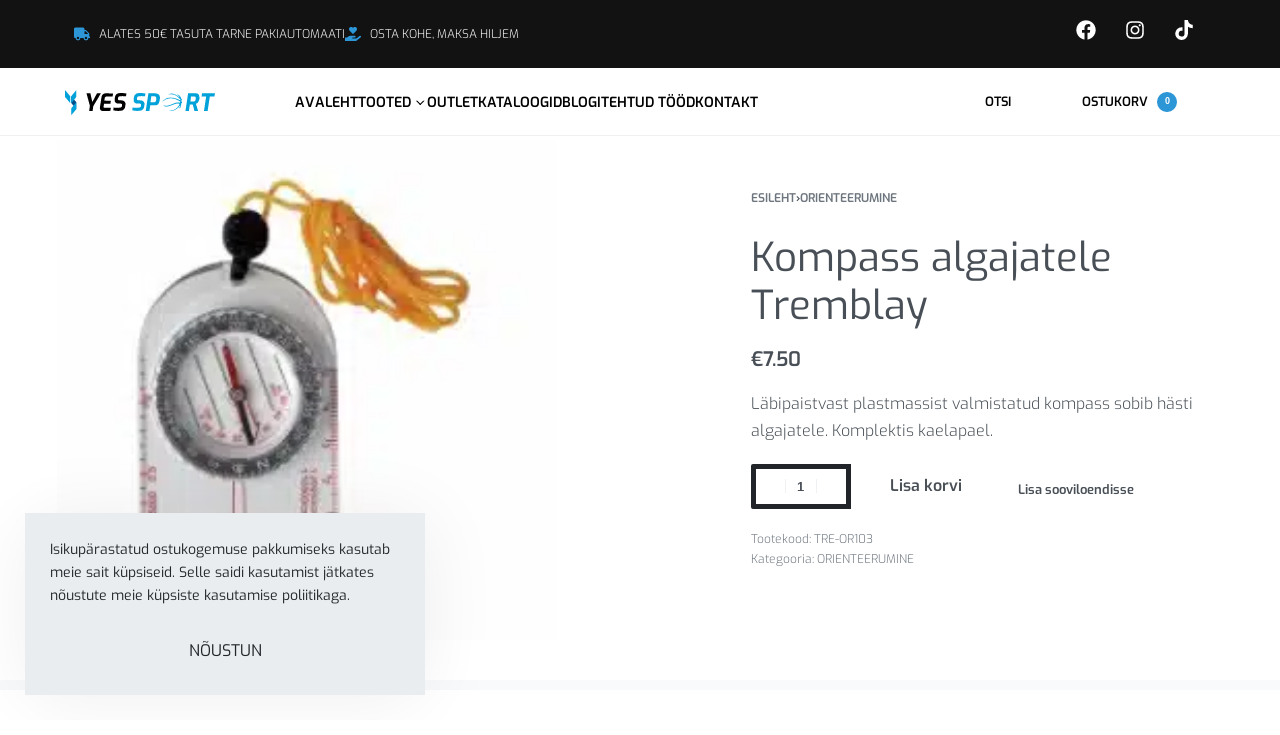

--- FILE ---
content_type: text/html; charset=UTF-8
request_url: https://yessport.ee/toode/kompass-algajatele-tremblay/
body_size: 112563
content:
<!DOCTYPE html>
<html lang="et" data-df  data-container="1440" data-xl="2" data-admin-bar="0" class="elementor-kit-551">
<head>
<meta charset="UTF-8">
<meta name="viewport" content="width=device-width, initial-scale=1">
<link rel="profile" href="//gmpg.org/xfn/11">
<link rel="pingback" href="https://yessport.ee/xmlrpc.php">

<meta name='robots' content='index, follow, max-image-preview:large, max-snippet:-1, max-video-preview:-1' />
	<style></style>
	    <!-- Google tag (gtag.js) -->
	<script async src="https://www.googletagmanager.com/gtag/js?id=G-GMRB53WGRM"></script>
	<script>
	  window.dataLayer = window.dataLayer || [];
	  function gtag(){dataLayer.push(arguments);}
	  gtag('js', new Date());

	  gtag('config', 'G-GMRB53WGRM');
	</script>
    
	<!-- This site is optimized with the Yoast SEO plugin v26.0 - https://yoast.com/wordpress/plugins/seo/ -->
	<title>Kompass algajatele Tremblay</title>
<link data-rocket-prefetch href="https://connect.facebook.net" rel="dns-prefetch">
<link data-rocket-prefetch href="https://www.gstatic.com" rel="dns-prefetch">
<link data-rocket-prefetch href="https://www.googletagmanager.com" rel="dns-prefetch">
<link data-rocket-prefetch href="https://maxcdn.bootstrapcdn.com" rel="dns-prefetch">
<link data-rocket-prefetch href="https://cdn.jsdelivr.net" rel="dns-prefetch">
<link data-rocket-prefetch href="https://www.google.com" rel="dns-prefetch">
<link crossorigin data-rocket-preload as="font" href="https://yessport.ee/wp-content/plugins/woocommerce/assets/fonts/WooCommerce.woff" rel="preload">
<link crossorigin data-rocket-preload as="font" href="https://yessport.ee/wp-content/fonts/exo/128f1397aa4be9c5" rel="preload">
<link crossorigin data-rocket-preload as="font" href="https://yessport.ee/wp-content/fonts/exo/abeac8572939d6f8" rel="preload">
<link crossorigin data-rocket-preload as="font" href="https://yessport.ee/wp-content/fonts/exo/afa05df81c857268" rel="preload">
<link crossorigin data-rocket-preload as="font" href="https://yessport.ee/wp-content/fonts/exo/35dc4398107ab2c7" rel="preload">
<style id="wpr-usedcss">:root{--rey-container-spacing:70px;--main-gutter-size:70px;--body-bg-color:#ffffff;--neutral-hue:210;--blog-columns:3;--post-align-wide-size:25vw;--scroll-top-bottom:10vh;--woocommerce-products-gutter:40px;--woocommerce-sidebar-size:25%;--woocommerce-sidebar-widget-spacing:55px;--woocommerce-loop-basic-padding:0px;--woocommerce-custom-image-height:300px;--woocommerce-thumbnails-padding-top:0px;--woocommerce-thumbnails-padding-right:0px;--woocommerce-thumbnails-padding-bottom:0px;--woocommerce-thumbnails-padding-left:0px;--woocommerce-fullscreen-summary-valign:center;--woocommerce-summary-size:45%;--woocommerce-summary-padding:0px;--woocommerce-custom-main-image-height:500px;--star-rating-color:#ff4545;}.rey-ecommSidebar .widget-title{font-size:18px;}.woocommerce-store-notice .woocommerce-store-notice-content{min-height:32px;}@media (min-width: 768px) and (max-width: 1025px){:root{--rey-container-spacing:15px;--main-gutter-size:15px;--blog-columns:1;--scroll-top-bottom:10vh;--woocommerce-products-gutter:10px;--woocommerce-summary-padding:0px;}}@media (max-width: 767px){:root{--rey-container-spacing:15px;--main-gutter-size:15px;--blog-columns:1;--scroll-top-bottom:10vh;--woocommerce-products-gutter:10px;--woocommerce-summary-padding:0px;}}@media (min-width: 1025px){:root{--woocommerce-fullscreen-gallery-height:80vh;}}@media (max-width: 1024px){.rey-filterPanel-wrapper.rey-sidePanel{width:75%;}}@font-face { font-family:'Exo';font-style:italic;font-weight:300;font-display:swap;src:url(https://yessport.ee/wp-content/fonts/exo/9c43d123af744550) format('woff');}@font-face { font-family:'Exo';font-style:italic;font-weight:600;font-display:swap;src:url(https://yessport.ee/wp-content/fonts/exo/d000c72e298747c1) format('woff');}@font-face { font-family:'Exo';font-style:italic;font-weight:700;font-display:swap;src:url(https://yessport.ee/wp-content/fonts/exo/550384fe24f8da06) format('woff');}@font-face { font-family:'Exo';font-style:italic;font-weight:800;font-display:swap;src:url(https://yessport.ee/wp-content/fonts/exo/b952cf3d7adc9c11) format('woff');}@font-face { font-family:'Exo';font-style:normal;font-weight:300;font-display:swap;src:url(https://yessport.ee/wp-content/fonts/exo/128f1397aa4be9c5) format('woff');}@font-face { font-family:'Exo';font-style:normal;font-weight:400;font-display:swap;src:url(https://yessport.ee/wp-content/fonts/exo/abeac8572939d6f8) format('woff');}@font-face { font-family:'Exo';font-style:normal;font-weight:600;font-display:swap;src:url(https://yessport.ee/wp-content/fonts/exo/afa05df81c857268) format('woff');}@font-face { font-family:'Exo';font-style:normal;font-weight:700;font-display:swap;src:url(https://yessport.ee/wp-content/fonts/exo/35dc4398107ab2c7) format('woff');}@font-face { font-family:'Exo';font-style:normal;font-weight:800;font-display:swap;src:url(https://yessport.ee/wp-content/fonts/exo/33a0b66832b9a4a5) format('woff');}@font-face { font-family:'Rey Primary';font-style:italic;font-weight:300;font-display:swap;src:url(https://yessport.ee/wp-content/fonts/exo/9c43d123af744550) format('woff');}@font-face { font-family:'Rey Primary';font-style:italic;font-weight:600;font-display:swap;src:url(https://yessport.ee/wp-content/fonts/exo/d000c72e298747c1) format('woff');}@font-face { font-family:'Rey Primary';font-style:italic;font-weight:700;font-display:swap;src:url(https://yessport.ee/wp-content/fonts/exo/550384fe24f8da06) format('woff');}@font-face { font-family:'Rey Primary';font-style:italic;font-weight:800;font-display:swap;src:url(https://yessport.ee/wp-content/fonts/exo/b952cf3d7adc9c11) format('woff');}@font-face { font-family:'Rey Primary';font-style:normal;font-weight:300;font-display:swap;src:url(https://yessport.ee/wp-content/fonts/exo/128f1397aa4be9c5) format('woff');}@font-face { font-family:'Rey Primary';font-style:normal;font-weight:400;font-display:swap;src:url(https://yessport.ee/wp-content/fonts/exo/abeac8572939d6f8) format('woff');}@font-face { font-family:'Rey Primary';font-style:normal;font-weight:600;font-display:swap;src:url(https://yessport.ee/wp-content/fonts/exo/afa05df81c857268) format('woff');}@font-face { font-family:'Rey Primary';font-style:normal;font-weight:700;font-display:swap;src:url(https://yessport.ee/wp-content/fonts/exo/35dc4398107ab2c7) format('woff');}@font-face { font-family:'Rey Primary';font-style:normal;font-weight:800;font-display:swap;src:url(https://yessport.ee/wp-content/fonts/exo/33a0b66832b9a4a5) format('woff');}:root{--zero-px: 0.001px;} @media (max-width: 1024px) {			:root {				--nav-breakpoint-desktop: none;				--nav-breakpoint-mobile: flex;			}		} :root{--primary-ff:Exo, "Helvetica Neue", Helvetica, Arial, sans-serif;--body-font-family: var(--primary-ff);--body-font-weight: 300;--accent-color:#212529;--accent-hover-color:#000000;--accent-text-color:#fff;} :root {					--container-max-width: var(--site-width, 100vw);			} .rey-mainMenu--desktop .menu-item.menu-item-has-children.menu-item-189 {--ec-max-width:800px;} :root{ --woocommerce-grid-columns:4; } @media(min-width: 768px) and (max-width: 1024px){:root{ --woocommerce-grid-columns:2; }} @media(max-width: 767px){:root{ --woocommerce-grid-columns:2; }}     img:is([sizes=auto i],[sizes^="auto," i]){contain-intrinsic-size:3000px 1500px}.menu-item a img,img.menu-image-title-after{border:none;box-shadow:none;vertical-align:middle;width:auto;display:inline}.menu-image-title-after.menu-image-not-hovered img{padding-right:10px}.menu-image-title-after.menu-image-title{padding-left:10px}.dashicons{font-family:dashicons;display:inline-block;line-height:1;font-weight:400;font-style:normal;speak:never;text-decoration:inherit;text-transform:none;text-rendering:auto;-webkit-font-smoothing:antialiased;-moz-osx-font-smoothing:grayscale;width:20px;height:20px;font-size:20px;vertical-align:top;text-align:center;transition:color .1s ease-in}.dashicons-facebook:before{content:"\f304"}.dashicons-instagram:before{content:"\f12d"}:root{--animate-duration:1s;--animate-delay:1s;--animate-repeat:1}.animate__animated{-webkit-animation-duration:1s;animation-duration:1s;-webkit-animation-duration:var(--animate-duration);animation-duration:var(--animate-duration);-webkit-animation-fill-mode:both;animation-fill-mode:both}@media (prefers-reduced-motion:reduce),print{.animate__animated{-webkit-animation-duration:1ms!important;animation-duration:1ms!important;-webkit-transition-duration:1ms!important;transition-duration:1ms!important;-webkit-animation-iteration-count:1!important;animation-iteration-count:1!important}.animate__animated[class*=Out]{opacity:0}}@-webkit-keyframes fadeIn{0%{opacity:0}to{opacity:1}}@keyframes fadeIn{0%{opacity:0}to{opacity:1}}.animate__fadeIn{-webkit-animation-name:fadeIn;animation-name:fadeIn}@-webkit-keyframes fa-spin{0%{-webkit-transform:rotate(0);transform:rotate(0)}to{-webkit-transform:rotate(359deg);transform:rotate(359deg)}}@keyframes fa-spin{0%{-webkit-transform:rotate(0);transform:rotate(0)}to{-webkit-transform:rotate(359deg);transform:rotate(359deg)}}:root{--direction-multiplier:1}body.rtl,html[dir=rtl]{--direction-multiplier:-1}.elementor-screen-only,.screen-reader-text,.screen-reader-text span{height:1px;margin:-1px;overflow:hidden;padding:0;position:absolute;top:-10000em;width:1px;clip:rect(0,0,0,0);border:0}.elementor *,.elementor :after,.elementor :before{box-sizing:border-box}.elementor a{box-shadow:none;text-decoration:none}.elementor img{border:none;border-radius:0;box-shadow:none;height:auto;max-width:100%}.elementor .elementor-widget:not(.elementor-widget-text-editor):not(.elementor-widget-theme-post-content) figure{margin:0}.elementor iframe,.elementor object,.elementor video{border:none;line-height:1;margin:0;max-width:100%;width:100%}.elementor-widget-wrap .elementor-element.elementor-widget__width-auto{max-width:100%}.elementor-element{--flex-direction:initial;--flex-wrap:initial;--justify-content:initial;--align-items:initial;--align-content:initial;--gap:initial;--flex-basis:initial;--flex-grow:initial;--flex-shrink:initial;--order:initial;--align-self:initial;align-self:var(--align-self);flex-basis:var(--flex-basis);flex-grow:var(--flex-grow);flex-shrink:var(--flex-shrink);order:var(--order)}.elementor-element:where(.e-con-full,.elementor-widget){align-content:var(--align-content);align-items:var(--align-items);flex-direction:var(--flex-direction);flex-wrap:var(--flex-wrap);gap:var(--row-gap) var(--column-gap);justify-content:var(--justify-content)}.elementor-invisible{visibility:hidden}@media (max-width:767px){.elementor-mobile-align-center{text-align:center}.elementor-mobile-align-center .elementor-button{width:auto}.elementor-column{width:100%}}:root{--page-title-display:block}.elementor-section{position:relative}.elementor-section .elementor-container{display:flex;margin-inline:auto;position:relative}@media (max-width:1024px){.elementor-tablet-align-center{text-align:center}.elementor-tablet-align-center .elementor-button{width:auto}.elementor-section .elementor-container{flex-wrap:wrap}}.elementor-section.elementor-section-boxed>.elementor-container{max-width:1140px}.elementor-widget-wrap{align-content:flex-start;flex-wrap:wrap;position:relative;width:100%}.elementor:not(.elementor-bc-flex-widget) .elementor-widget-wrap{display:flex}.elementor-widget-wrap>.elementor-element{width:100%}.elementor-widget-wrap.e-swiper-container{width:calc(100% - (var(--e-column-margin-left,0px) + var(--e-column-margin-right,0px)))}.elementor-widget{position:relative}.elementor-widget:not(:last-child){margin-block-end:var(--kit-widget-spacing,20px)}.elementor-widget:not(:last-child).elementor-widget__width-auto{margin-block-end:0}.elementor-column{display:flex;min-height:1px;position:relative}.elementor-column-gap-default>.elementor-column>.elementor-element-populated{padding:10px}@media (min-width:768px){.elementor-column.elementor-col-20{width:20%}.elementor-column.elementor-col-25{width:25%}.elementor-column.elementor-col-50{width:50%}.elementor-column.elementor-col-100{width:100%}}.elementor-grid{display:grid;grid-column-gap:var(--grid-column-gap);grid-row-gap:var(--grid-row-gap)}.elementor-grid .elementor-grid-item{min-width:0}.elementor-grid-0 .elementor-grid{display:inline-block;margin-block-end:calc(-1 * var(--grid-row-gap));width:100%;word-spacing:var(--grid-column-gap)}.elementor-grid-0 .elementor-grid .elementor-grid-item{display:inline-block;margin-block-end:var(--grid-row-gap);word-break:break-word}@media (min-width:1025px){#elementor-device-mode:after{content:"desktop"}}@media (min-width:-1){#elementor-device-mode:after{content:"widescreen"}.elementor-widget:not(.elementor-widescreen-align-end) .elementor-icon-list-item:after{inset-inline-start:0}.elementor-widget:not(.elementor-widescreen-align-start) .elementor-icon-list-item:after{inset-inline-end:0}}@media (max-width:-1){#elementor-device-mode:after{content:"laptop";content:"tablet_extra"}}@media (max-width:1024px){#elementor-device-mode:after{content:"tablet"}}@media (max-width:-1){#elementor-device-mode:after{content:"mobile_extra"}.elementor-widget:not(.elementor-laptop-align-end) .elementor-icon-list-item:after{inset-inline-start:0}.elementor-widget:not(.elementor-laptop-align-start) .elementor-icon-list-item:after{inset-inline-end:0}.elementor-widget:not(.elementor-tablet_extra-align-end) .elementor-icon-list-item:after{inset-inline-start:0}.elementor-widget:not(.elementor-tablet_extra-align-start) .elementor-icon-list-item:after{inset-inline-end:0}}@media (prefers-reduced-motion:no-preference){html{scroll-behavior:smooth}}.e-con{--border-radius:0;--border-top-width:0px;--border-right-width:0px;--border-bottom-width:0px;--border-left-width:0px;--border-style:initial;--border-color:initial;--container-widget-width:100%;--container-widget-height:initial;--container-widget-flex-grow:0;--container-widget-align-self:initial;--content-width:min(100%,var(--container-max-width,1140px));--width:100%;--min-height:initial;--height:auto;--text-align:initial;--margin-top:0px;--margin-right:0px;--margin-bottom:0px;--margin-left:0px;--padding-top:var(--container-default-padding-top,10px);--padding-right:var(--container-default-padding-right,10px);--padding-bottom:var(--container-default-padding-bottom,10px);--padding-left:var(--container-default-padding-left,10px);--position:relative;--z-index:revert;--overflow:visible;--gap:var(--widgets-spacing,20px);--row-gap:var(--widgets-spacing-row,20px);--column-gap:var(--widgets-spacing-column,20px);--overlay-mix-blend-mode:initial;--overlay-opacity:1;--overlay-transition:0.3s;--e-con-grid-template-columns:repeat(3,1fr);--e-con-grid-template-rows:repeat(2,1fr);border-radius:var(--border-radius);height:var(--height);min-height:var(--min-height);min-width:0;overflow:var(--overflow);position:var(--position);width:var(--width);z-index:var(--z-index);--flex-wrap-mobile:wrap}.e-con:where(:not(.e-div-block-base)){transition:background var(--background-transition,.3s),border var(--border-transition,.3s),box-shadow var(--border-transition,.3s),transform var(--e-con-transform-transition-duration,.4s)}.e-con{--margin-block-start:var(--margin-top);--margin-block-end:var(--margin-bottom);--margin-inline-start:var(--margin-left);--margin-inline-end:var(--margin-right);--padding-inline-start:var(--padding-left);--padding-inline-end:var(--padding-right);--padding-block-start:var(--padding-top);--padding-block-end:var(--padding-bottom);--border-block-start-width:var(--border-top-width);--border-block-end-width:var(--border-bottom-width);--border-inline-start-width:var(--border-left-width);--border-inline-end-width:var(--border-right-width)}body.rtl .e-con{--padding-inline-start:var(--padding-right);--padding-inline-end:var(--padding-left);--margin-inline-start:var(--margin-right);--margin-inline-end:var(--margin-left);--border-inline-start-width:var(--border-right-width);--border-inline-end-width:var(--border-left-width)}.e-con{margin-block-end:var(--margin-block-end);margin-block-start:var(--margin-block-start);margin-inline-end:var(--margin-inline-end);margin-inline-start:var(--margin-inline-start);padding-inline-end:var(--padding-inline-end);padding-inline-start:var(--padding-inline-start)}.e-con>.e-con-inner{padding-block-end:var(--padding-block-end);padding-block-start:var(--padding-block-start);text-align:var(--text-align)}.e-con,.e-con>.e-con-inner{display:var(--display)}.e-con>.e-con-inner{gap:var(--row-gap) var(--column-gap);height:100%;margin:0 auto;max-width:var(--content-width);padding-inline-end:0;padding-inline-start:0;width:100%}:is(.elementor-section-wrap,[data-elementor-id])>.e-con{--margin-left:auto;--margin-right:auto;max-width:min(100%,var(--width))}.e-con .elementor-widget.elementor-widget{margin-block-end:0}.e-con:before,.e-con>.elementor-motion-effects-container>.elementor-motion-effects-layer:before{border-block-end-width:var(--border-block-end-width);border-block-start-width:var(--border-block-start-width);border-color:var(--border-color);border-inline-end-width:var(--border-inline-end-width);border-inline-start-width:var(--border-inline-start-width);border-radius:var(--border-radius);border-style:var(--border-style);content:var(--background-overlay);display:block;height:max(100% + var(--border-top-width) + var(--border-bottom-width),100%);left:calc(0px - var(--border-left-width));mix-blend-mode:var(--overlay-mix-blend-mode);opacity:var(--overlay-opacity);position:absolute;top:calc(0px - var(--border-top-width));transition:var(--overlay-transition,.3s);width:max(100% + var(--border-left-width) + var(--border-right-width),100%)}.e-con:before{transition:background var(--overlay-transition,.3s),border-radius var(--border-transition,.3s),opacity var(--overlay-transition,.3s)}.e-con .elementor-widget{min-width:0}.e-con .elementor-widget.e-widget-swiper{width:100%}.e-con>.e-con-inner>.elementor-widget>.elementor-widget-container,.e-con>.elementor-widget>.elementor-widget-container{height:100%}.e-con.e-con>.e-con-inner>.elementor-widget,.elementor.elementor .e-con>.elementor-widget{max-width:100%}.e-con .elementor-widget:not(:last-child){--kit-widget-spacing:0px}.elementor-element:where(:not(.e-con)):where(:not(.e-div-block-base)) .elementor-widget-container,.elementor-element:where(:not(.e-con)):where(:not(.e-div-block-base)):not(:has(.elementor-widget-container)){transition:background .3s,border .3s,border-radius .3s,box-shadow .3s,transform var(--e-transform-transition-duration,.4s)}.elementor-heading-title{line-height:1;margin:0;padding:0}.elementor-button{background-color:#69727d;border-radius:3px;color:#fff;display:inline-block;fill:#fff;font-size:15px;line-height:1;padding:12px 24px;text-align:center;transition:all .3s}.elementor-button:focus,.elementor-button:hover,.elementor-button:visited{color:#fff}.elementor-button span{text-decoration:inherit}.elementor-icon{color:#69727d;display:inline-block;font-size:50px;line-height:1;text-align:center;transition:all .3s}.elementor-icon:hover{color:#69727d}.elementor-icon i,.elementor-icon svg{display:block;height:1em;position:relative;width:1em}.elementor-icon i:before,.elementor-icon svg:before{left:50%;position:absolute;transform:translateX(-50%)}.elementor-shape-rounded .elementor-icon{border-radius:10%}.e-transform .elementor-widget-container,.e-transform:not(:has(.elementor-widget-container)){transform:perspective(var(--e-transform-perspective,0)) rotate(var(--e-transform-rotateZ,0)) rotateX(var(--e-transform-rotateX,0)) rotateY(var(--e-transform-rotateY,0)) translate(var(--e-transform-translate,0)) translateX(var(--e-transform-translateX,0)) translateY(var(--e-transform-translateY,0)) scaleX(calc(var(--e-transform-flipX,1) * var(--e-transform-scaleX,var(--e-transform-scale,1)))) scaleY(calc(var(--e-transform-flipY,1) * var(--e-transform-scaleY,var(--e-transform-scale,1)))) skewX(var(--e-transform-skewX,0)) skewY(var(--e-transform-skewY,0));transform-origin:var(--e-transform-origin-y) var(--e-transform-origin-x)}.e-con.e-transform{transform:perspective(var(--e-con-transform-perspective,0)) rotate(var(--e-con-transform-rotateZ,0)) rotateX(var(--e-con-transform-rotateX,0)) rotateY(var(--e-con-transform-rotateY,0)) translate(var(--e-con-transform-translate,0)) translateX(var(--e-con-transform-translateX,0)) translateY(var(--e-con-transform-translateY,0)) scaleX(calc(var(--e-con-transform-flipX,1) * var(--e-con-transform-scaleX,var(--e-con-transform-scale,1)))) scaleY(calc(var(--e-con-transform-flipY,1) * var(--e-con-transform-scaleY,var(--e-con-transform-scale,1)))) skewX(var(--e-con-transform-skewX,0)) skewY(var(--e-con-transform-skewY,0));transform-origin:var(--e-con-transform-origin-y) var(--e-con-transform-origin-x)}.animated{animation-duration:1.25s}.animated.reverse{animation-direction:reverse;animation-fill-mode:forwards}@media (prefers-reduced-motion:reduce){.animated{animation:none!important}html *{transition-delay:0s!important;transition-duration:0s!important}}@media (min-width:768px) and (max-width:1024px){.elementor .elementor-hidden-tablet{display:none}}@media (min-width:1025px) and (max-width:99999px){.elementor .elementor-hidden-desktop{display:none}}:root{--zero-px:0px;--primary-ff:"Helvetica Neue",Helvetica,Arial,sans-serif;--secondary-ff:var(--primary-ff);--body-font-family:var(--primary-ff);--body-font-size:15px;--font-weight-bold:600;--h-text-transform:uppercase;--system-font:-apple-system,BlinkMacSystemFont,"Segoe UI",Roboto,"Helvetica Neue",Arial,"Noto Sans",sans-serif,"Apple Color Emoji","Segoe UI Emoji","Segoe UI Symbol","Noto Color Emoji";--h1-font-size:2rem;--h2-font-size:1.5rem;--h3-font-size:1.25rem;--h4-font-size:1rem;--body-bg-color:HSL(var(--neutral-0));--body-color:HSL(var(--neutral-7));--link-color:HSL(var(--neutral-10));--accent-color:HSL(var(--neutral-8));--accent-text-color:HSL(var(--neutral-0));--header-default--height:150px;--container-max-width:1440px;--half-gutter-size:15px;--main-gutter-size:var(--half-gutter-size);--content-padding-top:3.125rem;--content-padding-bottom:5.625rem;--admin-bar:46px;--site-width:100vw;--sidebar-size:27%;--sidebar-margin:2%;--neutral-hue:210;--neutral-0:var(--neutral-hue),var(--nst, 0%),100%;--neutral-1:var(--neutral-hue),var(--nst, 17%),98%;--neutral-2:var(--neutral-hue),var(--nst, 16%),93%;--neutral-3:var(--neutral-hue),var(--nst, 14%),89%;--neutral-4:var(--neutral-hue),var(--nst, 14%),83%;--neutral-5:var(--neutral-hue),var(--nst, 11%),71%;--neutral-6:var(--neutral-hue),var(--nst, 7%),46%;--neutral-7:var(--neutral-hue),var(--nst, 9%),31%;--neutral-8:var(--neutral-hue),var(--nst, 10%),23%;--neutral-9:var(--neutral-hue),var(--nst, 11%),15%;--neutral-10:var(--neutral-hue),var(--nst, 0%),0%}@media (min-width:1025px) and (max-width:1440px) and (min-height:480px) and (max-height:768px){:root{--full-vp-height:780px}}:root[data-xl="1"]{--sidebar-size:30%;--sidebar-margin:0%;--container-max-width:var(--site-width, 100vw)}:root[data-admin-bar="0"]{--admin-bar:var(--zero-px)}*,::after,::before{box-sizing:border-box}html{-webkit-text-size-adjust:100%;font-size:var(--body-font-size,16px)}body{margin:0;font-family:var(--body-font-family);font-size:var(--body-font-size);font-weight:var(--body-font-weight,400);line-height:var(--body-line-height,1.7);color:var(--body-color);text-align:start;background-color:var(--body-bg-color);background-image:var(--body-bg-image,none);background-repeat:var(--body-bg-repeat,repeat);background-attachment:var(--body-bg-attachment,scroll);background-position:var(--body-bg-posx,50%) var(--body-bg-posy,50%);background-size:var(--body-bg-size,auto);overflow-y:scroll}body.rtl{direction:rtl;unicode-bidi:embed}h1,h2,h3,h4{margin-top:0;margin-bottom:1.375rem;text-rendering:optimizeSpeed;word-break:break-word;font-family:inherit;font-weight:var(--font-weight-bold);line-height:1.2;color:inherit}h1{font-size:var(--h1-font-size)}h2{font-size:var(--h2-font-size)}h3{font-size:var(--h3-font-size)}h4{font-size:var(--h4-font-size)}p{margin-top:0;margin-bottom:var(--paragraph-spacing,1.25rem)}address{line-height:inherit;margin:0 0 1.5625rem}dl{margin:0 0 1rem}strong{font-weight:var(--font-weight-bold)}small{font-size:80%;font-weight:400}a{color:var(--link-color);text-decoration:none}a:hover{color:var(--link-color-hover)}figure{margin:0 0 1rem}img,svg{vertical-align:middle}form{margin-bottom:0}label{display:inline-block;margin-bottom:.5rem}button{border-radius:0}button,input,optgroup,select,textarea{margin:0;font-family:inherit;line-height:inherit;font-size:1em;vertical-align:baseline}@media screen and (max-width:767px) and (-webkit-min-device-pixel-ratio:0){input,textarea{font-size:16px}}button,input{overflow:visible}select{text-indent:.3125rem}[type=button],[type=reset],[type=submit],button{-webkit-appearance:button}input[type=time]{-webkit-appearance:listbox}input[type=email],input[type=number],input[type=password],input[type=search],input[type=tel],input[type=text],select,textarea{outline:0;display:block;width:100%;height:var(--inp-h,calc(2.5625rem + 2px));padding:var(--inp-p,.625rem .8125rem);font-size:var(--inp-fz,.875rem);font-weight:var(--inp-fw,400);line-height:var(--inp-lh,1.5);color:var(--inp-c,HSL(var(--neutral-7)));background-color:var(--inp-bgc,HSL(var(--neutral-0)));background-clip:padding-box;border:var(--inp-bw,1px) var(--inp-bs,solid) var(--inp-bc,HSL(var(--neutral-4)));border-radius:var(--inp-br,2px);transition:.15s var(--easeoutcubic,ease-out);transition-property:border-color,box-shadow,background-color}input[type=email]:focus,input[type=number]:focus,input[type=password]:focus,input[type=search]:focus,input[type=tel]:focus,input[type=text]:focus,select:focus,textarea:focus{--inp-bc:HSL(var(--neutral-6));outline:0;box-shadow:var(--inp-bxs,0 3px 10px HSLa(var(--neutral-4),.25))}textarea{resize:vertical;height:auto}input[type=checkbox],input[type=radio]{margin-right:.375rem}[type=search]{-webkit-appearance:none}[type=search]::-webkit-search-decoration{-webkit-appearance:none}ul ul{margin-bottom:0}menu,ul{margin:1.25rem 0;padding:0 0 0 1.875rem}ul li ul{list-style-type:circle}nav ul{list-style:none;list-style-image:none}li>ul{margin:0}table{border-collapse:collapse;border-spacing:0;vertical-align:middle;width:100%;margin:0 0 1.5625rem}th{border:0;padding:.5rem .625rem;text-align:inherit}td{padding:.5rem .75rem}tbody tr{border:1px solid HSL(var(--neutral-2))}tbody th{background:HSL(var(--neutral-1))}tbody td,tbody th{border-right:1px solid HSL(var(--neutral-2))}caption{padding-top:.75rem;padding-bottom:.75rem;color:#6c757d;text-align:start;caption-side:bottom}.btn,button,button[type=button],button[type=submit],input[type=button],input[type=reset],input[type=submit]{display:var(--btn-dsp,inline-flex);border-radius:var(--btn-br,initial);display:inline-flex;align-items:center;justify-content:center;font-weight:var(--font-weight-bold);color:var(--body-color);text-align:center;vertical-align:middle;-webkit-user-select:none;user-select:none;background-color:transparent;border:1px solid transparent;padding:0;font-size:1rem;line-height:1.5;transition:.2s var(--easeoutcubic,ease-out);transition-property:color,background-color,border-color}.rey-siteWrapper{position:relative;min-height:calc(100vh - var(--admin-bar));overflow:var(--site-wrapper-overflow,hidden)}@media (min-width:1025px){:root{--site-width:calc(100vw - var(--scrollbar-width, 0px))}.rey-siteWrapper{padding-top:var(--page-padding-top,var(--zero-px));padding-right:var(--page-padding-right,var(--zero-px));padding-bottom:var(--page-padding-bottom,var(--zero-px));padding-left:var(--page-padding-left,var(--zero-px))}[data-xl="2"] .rey-siteContainer{padding-top:var(--content-padding-top);padding-bottom:var(--content-padding-bottom);padding-right:calc(var(--content-padding-right,0px) + var(--main-gutter-size));padding-left:calc(var(--content-padding-left,0px) + var(--main-gutter-size))}}.rey-siteContainer{padding-top:1.875rem;padding-bottom:3.125rem;padding-right:var(--main-gutter-size);padding-left:var(--main-gutter-size);width:100%;margin-right:auto;margin-left:auto;max-width:var(--container-max-width)}.rey-siteRow{display:flex;flex-wrap:wrap}.rey-siteMain{position:relative;width:100%;flex:0 1 100%;max-width:100%}.screen-reader-text{clip:rect(1px,1px,1px,1px);position:absolute!important;height:1px;width:1px;overflow:hidden}.--invisible{visibility:hidden}.--hidden{display:none!important}[data-lazy-hidden]{display:none}[data-transparent]{opacity:0}[data-abs]{--i-pos:absolute;position:absolute;top:0;left:0;z-index:0}@media (max-width:767px){#elementor-device-mode:after{content:"mobile"}.elementor .elementor-hidden-mobile{display:none}.--dnone-sm{display:none!important}.rey-headerIcon svg{overflow:visible}}@media (min-width:768px) and (max-width:1025px){.--dnone-md{display:none!important}}.btn:is(.btn-primary,.btn-secondary,.btn-primary-outline,.btn-secondary-outline,.btn-simple,.btn-line,.btn-line-active,.btn-dash,.btn-dash-line,.btn-underline-1,.btn-underline-2),.woocommerce .button,:is(.elementor-button-primary,.elementor-button-secondary,.elementor-button-primary-outline,.elementor-button-secondary-outline,.elementor-button-simple,.elementor-button-underline-hover,.elementor-button-underline,.elementor-button-dashed,.elementor-button-underline-1,.elementor-button-underline-2) .elementor-button{position:var(--btn-pos,relative);display:var(--btn-dsp,inline-flex);font-size:var(--btn-font-size,15px);font-weight:var(--btn-fw,600);color:var(--btn-color,var(--link-color));background-color:var(--btn-bg-color,transparent);text-transform:var(--btn-ttr,initial);letter-spacing:var(--btn-lts,initial);border:var(--btn-bd-w,0) var(--btn-bs-s,solid) var(--btn-bd-c,transparent);padding:var(--btn-padding,0);line-height:var(--btn-lh,1);border-radius:var(--btn-br,0);transition:var(--btn-tr,.2s var(--easeoutcubic,ease-out));transition-property:var(--btn-trp,color,background-color,border-color,opacity);text-decoration:var(--btn-td,none);text-align:center;align-items:center;justify-content:center;cursor:pointer}.btn.btn-primary-outline{--btn-color:var(--accent-color);--btn-bg-color:transparent;--btn-br:2px;--btn-bd-c:currentColor;--btn-bd-w:1px;--btn-padding:0.75em 1.25em;--btn-fw:400;--btn-lh:1.2;--btn-ttr:uppercase}.btn.btn-primary-outline:hover{--btn-color:var(--accent-hover-color);--btn-bg-color:transparent;--btn-bd-c:currentColor}:is(.elementor-button-primary-outline,.elementor-button-secondary-outline) .elementor-button{--btn-bd-w:1px;--btn-bs-s:solid}.btn.btn-line{--btn-ttr:uppercase;--btn-color:currentColor;position:relative;--btn-padding:0 0 5px}.btn.btn-line:hover{--btn-color:currentColor;--btn-bg-color:transparent}.rtl .btn.btn-line{--btn-line-to-x:left}.btn.btn-line:after{content:"";position:absolute;display:block;opacity:var(--btn-line-o,1);width:var(--btn-line-w,100%);height:var(--btn-line-size,2px);bottom:var(--btn-line-b,0);top:var(--btn-line-t,initial);background-color:var(--btn-line-bgc,currentColor);transition:.4s var(--easeoutcubic,ease-out);transition-property:transform,opacity;transform:var(--btn-line-tr,scaleX(0));transform-origin:center var(--btn-line-to-x,right);right:var(--btn-line-r,initial);inset-inline-start:var(--btn-line-l,initial)}.btn.btn-line:hover{--btn-line-tr:scaleX(1);--btn-line-to-x:left}.rtl .btn.btn-line:hover{--btn-line-to-x:right}.btn.btn-line-active{--btn-line-tr:scaleX(1)}.btn.btn-line-active{--btn-ttr:uppercase;--btn-color:currentColor;position:relative;--btn-padding:0 0 5px}.btn.btn-line-active:hover{--btn-color:currentColor;--btn-bg-color:transparent}.rtl .btn.btn-line-active{--btn-line-to-x:left}.btn.btn-line-active:after{content:"";position:absolute;display:block;opacity:var(--btn-line-o,1);width:var(--btn-line-w,100%);height:var(--btn-line-size,2px);bottom:var(--btn-line-b,0);top:var(--btn-line-t,initial);background-color:var(--btn-line-bgc,currentColor);transition:.4s var(--easeoutcubic,ease-out);transition-property:transform,opacity;transform:var(--btn-line-tr,scaleX(0));transform-origin:center var(--btn-line-to-x,right);right:var(--btn-line-r,initial);inset-inline-start:var(--btn-line-l,initial)}.btn.btn-line-active:hover{--btn-line-tr:scaleX(1);--btn-line-to-x:left}.rtl .btn.btn-line-active:hover{--btn-line-to-x:right}.btn.btn-line-active:after{transition:none}.btn.btn-line-active:hover:after{animation:dashanim-active-trscale .4s var(--easeoutcubic,ease-out)}.rtl .btn.btn-line-active:hover:after{animation-direction:reverse;animation-timing-function:linear}.btn:is(.btn-primary,.btn-secondary,.btn-primary-outline,.btn-secondary-outline,.btn-simple,.btn-line,.btn-line-active){--btn-font-size:0.8125rem}.--no-acc-focus :is(.btn,button,button[type=button],button[type=submit],input[type=submit],input[type=reset],input[type=button]):focus{outline:0}.--no-acc-focus :is(.btn,button,button[type=button],button[type=submit],input[type=submit],input[type=reset],input[type=button]):focus-visible{outline-width:2px}.btn-line+.btn-line,.btn-line-active+.btn-line-active{margin-left:.9375rem}.rey-siteHeader{position:var(--hdr-p,relative);top:var(--hdr-t,initial);color:var(--header-text-color,HSL(var(--neutral-9)));background-color:var(--header-bgcolor,transparent);transition-property:var(--hdr-trp,background-color);transition-timing-function:var(--hdr-trtf,var(--easeoutcubic,ease-out));transition-duration:var(--hdr-trd,.3s);box-shadow:var(--hdr-bs,initial)}.rey-siteLogo a{display:block}.rey-siteLogo .custom-logo{display:var(--logo-ds,inline-block);height:auto;width:var(--logo--width,auto);max-width:var(--logo--max-width,150px);min-width:var(--logo--min-width,40px);max-height:var(--logo--max-height,initial)}.rey-siteLogo .custom-logo:not(:only-of-type){display:none}.rey-headerIcon{margin-inline-start:var(--hi-m,initial)}.rey-headerIcon>:is(span,a){color:inherit;background-color:inherit}.rey-headerIcon-btn{font-size:var(--hib-fz,.875rem);display:var(--hib-d,flex);text-transform:var(--hib-ttr,uppercase);color:var(--hib-c,inherit);position:var(--hib-p,relative);flex-wrap:var(--hib-fw,initial);z-index:var(--hib-z,initial)}.rey-headerIcon-icon{position:relative;font-size:var(--icon-size,1.25rem);display:var(--hicon-d,block)}.rey-headerIcon-icon .rey-icon{font-size:inherit;display:var(--hibi-d,block)}.rey-headerIcon-btnText{display:var(--hibt-d,none);flex:var(--hibt-f,initial);align-items:center;justify-content:center;order:var(--hibt-o,initial);gap:.2em;font-size:.8rem;line-height:1;margin-left:var(--hibt-ml,initial);margin-right:var(--hibt-mr,var(--text-distance,.5em));margin-top:var(--hibt-mt,initial)}.rtl .--hit-before{--hibt-ml:var(--text-distance, 0.5em);--hibt-mr:0}.rey-headerIcon-counter{--loader-d:none;font-family:var(--system-font,sans-serif);font-size:var(--hibtc-fz,8px);line-height:1;position:relative;top:var(--hibtc-t,initial);display:inline-flex;align-items:center;justify-content:center;align-self:var(--hibtc-as,initial)}.rey-headerIcon-counter.--bubble{width:var(--hibtc-w,1rem);height:var(--hibtc-h,1rem);background:var(--hibtc-bgc,HSL(var(--neutral-8)));color:#fff;border-radius:3em;margin-left:var(--hibtc-ml,initial);margin-right:var(--hibtc-mr,initial);--hibtc-ml:var(--c-dist,-3px);--hibtc-mr:0}.rtl .rey-headerIcon-counter.--bubble{--hibtc-ml:0;--hibtc-mr:var(--c-dist,-3px)}@media (min-width:1025px){.rey-siteLogo .custom-logo:not(:only-of-type){display:inline-block}.rey-headerIcon-btnText{--hibt-d:flex}.rey-headerIcon-counter.--bubble{--c-dist:3px;--hibtc-fz:9px;--hibtc-w:1.25rem;--hibtc-h:1.25rem;--hibtc-ml:var(--c-dist);--hibtc-mr:0}.rtl .rey-headerIcon-counter.--bubble{--hibtc-ml:0;--hibtc-mr:var(--c-dist)}.rey-headerIcon-counter.--minimal{--c-dist:3px}}.rey-headerIcon-counter.--minimal{--hibtc-fz:9px;--hibtc-t:-2px;--hibtc-as:flex-start;--hibtc-ml:var(--c-dist, 0px);--hibtc-mr:0}.rtl .rey-headerIcon-counter.--minimal{--hibtc-ml:0;--hibtc-mr:var(--c-dist, 0px)}.rey-headerIcon-counter.--minimal :is(.rey-icon,span){margin-left:var(--hibtc-ml,initial);margin-right:var(--hibtc-mr,initial)}.rey-headerIcon-counter.--text{--hibtc-fz:1em;font-weight:400}.rey-headerIcon-counter.--text:before{content:"("}.rey-headerIcon-counter.--text:after{content:")"}.rey-headerIcon-counter [data-count]:not([data-count=""]):before{content:attr(data-count)}.rey-icon,:is(.rey-wicon,.rey-arrowSvg) svg{font-size:var(--i-fz,1rem);height:1em;width:1em;display:var(--i-ds,inline-block);fill:currentColor;position:var(--i-pos,relative);vertical-align:middle;top:var(--i-top,initial);transition:var(--i-trs,initial);transform:var(--i-tr,initial)}.rey-icon+span,:is(.rey-wicon,.rey-arrowSvg) svg+span{display:inline-block;vertical-align:middle;margin-inline-start:var(--i-gap,.5em)}.btn .rey-icon,.btn :is(.rey-wicon,.rey-arrowSvg) svg,button .rey-icon,button :is(.rey-wicon,.rey-arrowSvg) svg{--i-fz:1em}.rey-arrowSvg{--i-fz:1.875rem;--i-top:0;--i-trs:transform 0.3s var(--easeoutcubic, ease-out);display:inline-flex;align-items:center;justify-content:center;transform:var(--i-arr-tr,initial)}.ltr .rey-arrowSvg--left,.rtl .rey-arrowSvg--right{--i-arr-tr:rotate(180deg)}.rey-mainNavigation-mobileBtn{display:var(--nav-breakpoint-mobile,none);background-color:var(--nav-mobile-btn--bg-color,transparent);margin-left:var(--hbg-ml,initial);margin-right:var(--hbg-mr,initial)}.--mobileNav--active .rey-mainNavigation-mobileBtn{--hbg-bars-tr:scaleX(0)}.rey-mainNavigation-mobileBtn .rey-icon-close{--stroke-width:16px;opacity:0;pointer-events:none;transition:.2s var(--easeoutcubic,ease-out) 0s;transition-property:opacity,transform;position:absolute;top:calc(50% - .5em);left:calc(50% - .5em);transform:rotate(45deg);font-size:.8em}.rey-mainNavigation-mobileBtn.--active{--hbg-bars-tr:scaleX(0)}.rey-mainNavigation-mobileBtn.--active .rey-icon-close{opacity:1;transition-delay:.3s;transform:rotate(0)}.rey-mainNavigation{--logo-mb:0.9375rem;position:relative;flex-grow:var(--nav-fg,initial);padding-left:var(--nav-pl,initial);padding-right:var(--nav-pr,initial)}.rey-mainNavigation:is(.--active,:hover){z-index:1050}.rey-mainMenu{list-style:none;margin:0;padding:0}.rey-mainMenu a{text-decoration:none}.rey-mainMenu>.menu-item>a{position:relative;color:inherit;display:inline-block;padding:0;font-size:.875rem;font-weight:500;transition:.25s var(--easeoutcubic,ease-out);transition-property:background-color,color,border-color,opacity}.rey-mainMenu .menu-item-has-children{--padding-factor:1.5;--distance-factor:0.55;--indicator-distance:Max( var(--indicator-padding, 12px), 16px );position:relative}[data-sm-indicator=none] .rey-mainMenu .menu-item-has-children{--indicator-distance:0px}@media (min-width:1025px){.rey-arrowSvg:hover .--default{--i-tr:translateX(-5px);--i-dsh-tr:scaleX(0.7)}.ltr .rey-mainMenu.--has-indicators .menu-item-has-children>a{padding-right:var(--indicator-distance)!important}.rtl .rey-mainMenu.--has-indicators .menu-item-has-children>a{padding-left:var(--indicator-distance)!important}}.rey-mainMenu .depth--0>.sub-menu{display:none}.rey-mainNavigation.rey-mainNavigation--desktop{display:var(--nav-breakpoint-desktop,flex)}.rey-mainMenu--desktop{display:inline-flex;gap:calc(var(--header-nav-x-spacing,1rem) * 2)}.rey-mainMenu--desktop .menu-item-has-children>a>span{position:relative;display:inline-block}.rey-mainNavigation--desktop.--style-default .menu-item.depth--0>a{position:relative;color:inherit;--btn-line-w:calc(100% - var(--indicator-distance, 0px) );--btn-line-l:0px}.rtl .rey-mainNavigation--desktop.--style-default .menu-item.depth--0>a{--btn-line-to-x:left}.rey-mainNavigation--desktop.--style-default .menu-item.depth--0>a:after{content:"";position:absolute;display:block;opacity:var(--btn-line-o,1);width:var(--btn-line-w,100%);height:var(--btn-line-size,2px);bottom:var(--btn-line-b,0);top:var(--btn-line-t,initial);background-color:var(--btn-line-bgc,currentColor);transition:.4s var(--easeoutcubic,ease-out);transition-property:transform,opacity;transform:var(--btn-line-tr,scaleX(0));transform-origin:center var(--btn-line-to-x,right);right:var(--btn-line-r,initial);inset-inline-start:var(--btn-line-l,initial)}.rey-mainNavigation--desktop.--style-default .menu-item.depth--0:is([aria-expanded=true],:hover,.current-menu-item)>a{--btn-line-tr:scaleX(1);--btn-line-to-x:left}.rtl .rey-mainNavigation--desktop.--style-default .menu-item.depth--0:is([aria-expanded=true],:hover,.current-menu-item)>a{--btn-line-to-x:right}.rey-mainNavigation--mobile,.rey-mega-gs{display:none}.rey-breadcrumbs{font-size:var(--breadcrumbs-fz, .875rem);margin:var(--breadcrumbs-m,1.25rem 0);padding:0;display:-webkit-box;display:-ms-flexbox;display:flex;-webkit-box-align:center;-ms-flex-align:center;align-items:center;-ms-flex-wrap:wrap;flex-wrap:wrap;gap:1em}.rey-breadcrumbs-del,.rey-breadcrumbs-item{margin:0}.single-product .rey-breadcrumbs-del:nth-last-of-type(1){display:none}.single-product .rey-breadcrumbs-del:nth-last-of-type(1)+.rey-breadcrumbs-item{display:none}.rey-cookieNotice{--cookie-distance:0;color:var(--cookie-text-color,HSL(var(--neutral-9)));background:var(--cookie-bg-color,HSL(var(--neutral-2)));-webkit-box-shadow:var(--b-shadow-1);box-shadow:var(--b-shadow-1);position:fixed;text-align:start;bottom:var(--cookie-distance);left:-100vw;font-size:.75rem;font-weight:400;max-width:100%;display:-webkit-box;display:-ms-flexbox;display:flex;-webkit-box-orient:vertical;-webkit-box-direction:normal;-ms-flex-direction:column;flex-direction:column;margin:0;padding:.9375rem;z-index:1060;overflow:hidden;opacity:0;-webkit-transform:translateY(50px);transform:translateY(50px);-webkit-transition:.4s var(--easeoutcubic, ease-out);transition:.4s var(--easeoutcubic, ease-out);-webkit-transition-property:opacity,-webkit-transform;transition-property:opacity,-webkit-transform;transition-property:opacity,transform;transition-property:opacity,transform,-webkit-transform;width:calc(100vw - var(--cookie-distance)*2)}aside.rey-cookieNotice .btn,aside.rey-cookieNotice a{color:inherit}.rey-cookieNotice.--visible{left:var(--cookie-distance);opacity:1;-webkit-transform:translateY(0);transform:translateY(0)}.rey-cookieNotice .rey-cookieNotice-text{margin-bottom:.9375rem}.rey-cookieNotice .btn{line-height:1;font-weight:500;padding-top:.75rem;padding-bottom:.75rem}:root{--woocommerce-summary-size:36%;--woocommerce-products-gutter:15px;--woocommerce-products-gutter-topFactor:1.3;--woocommerce-discount-color:var(--colors-red);--woocommerce-swatches-width:15px;--woocommerce-swatches-height:15px;--woocommerce-swatches-padding:1px;--woocommerce-grid-columns:4;--woocommerce-gallery-thumbs-size:90px;--woocommerce-fullscreen-top-padding:calc(90px + var(--content-padding-top));--header-cart-width:var(--side-panels-mobile-width, 100vw);--woocommerce-form-comp-heights:40px;--woocommerce-product-thumbs-radius:0px;--woocommerce-product-img-radius:0px}.woocommerce img{height:auto;max-width:100%}.products ul,ul.products{list-style:none}ul.products{--cols:var(--woocommerce-grid-columns, 4);--gap:var(--woocommerce-products-gutter);--v-gap:var(--woocommerce-products-gutter-v, calc( var(--gap) * var(--woocommerce-products-gutter-topFactor) ));padding:0;margin:0;display:grid;grid-gap:var(--v-gap) var(--gap);grid-template-columns:repeat(var(--cols),minmax(0,1fr));grid-auto-flow:row dense}ul.products.--flex,ul.products.splide__list{display:-webkit-box;display:-ms-flexbox;display:flex;gap:var(--gap);-ms-flex-wrap:nowrap;flex-wrap:nowrap;--size:calc( (100% + var(--gap)) / (var(--cols) + var(--size-threshold, 0)) - var(--gap) );--prod-f:0 0 calc(var(--size));--prod-mw:calc(var(--size))}ul.products.splide__list{gap:unset;--prod-mr:var(--gap)}.rtl ul.products.splide__list{--prod-mr:0;--prod-ml:var(--gap)}ul.products>.splide__list{width:100%}@media(max-width:767px){ul.products[data-cols-mobile="1"]{--woocommerce-grid-columns:1}ul.products[data-cols-mobile="2"]{--woocommerce-grid-columns:2}ul.products[data-cols-mobile="3"]{--woocommerce-grid-columns:3}.button:is(.rey-btn--under,.rey-btn--hover){--btn-line-size:1px}}@media(min-width:768px)and (max-width:1024px){:root{--woocommerce-grid-columns:3}ul.products[data-cols-tablet="1"]{--woocommerce-grid-columns:1}ul.products[data-cols-tablet="2"]{--woocommerce-grid-columns:2}ul.products[data-cols-tablet="3"]{--woocommerce-grid-columns:3}ul.products[data-cols-tablet="4"]{--woocommerce-grid-columns:4}ul.products[data-cols-tablet="5"]{--woocommerce-grid-columns:5}.--il--tablet-stretch{margin-left:auto;margin-right:auto}.--il--tablet-right{margin-left:auto}}li.product{position:relative;width:100%;grid-column:span min(var(--cols),var(--colspan-size,1));-webkit-box-flex:var(--prod-f,initial);-ms-flex:var(--prod-f,initial);flex:var(--prod-f,initial);max-width:var(--prod-mw,initial);margin-left:var(--prod-ml,initial);margin-right:var(--prod-mr,initial);text-align:var(--components-align,start);color:var(--body-color);--components-spacing:9px;--product-links-distance:0.9375rem}@media(min-width:1025px){:root{--woocommerce-form-comp-heights:45px;--woocommerce-products-gutter-topFactor:1.6}ul.products[data-cols="1"]{--woocommerce-grid-columns:1}ul.products[data-cols="2"]{--woocommerce-grid-columns:2}ul.products[data-cols="3"]{--woocommerce-grid-columns:3}ul.products[data-cols="4"]{--woocommerce-grid-columns:4}ul.products[data-cols="5"]{--woocommerce-grid-columns:5}ul.products[data-cols="6"]{--woocommerce-grid-columns:6}li.product{--product-links-distance:1.5625rem;--components-spacing:15px}li.product.is-animated-entry.--animated-in{opacity:1;-webkit-transform:translateY(0) scale(1);transform:translateY(0) scale(1)}}@media(min-width:1025px)and (max-width:1440px)and (min-height:480px)and (max-height:768px){li.product{--product-links-distance:0.9375rem}}li.product:not(.is-animated-entry){max-height:var(--lp-mh,300px);overflow:var(--lp-ov,hidden)}li.product:not(.is-animated-entry):before{content:"";width:100%;display:var(--lp-ds,block);height:var(--lp-mh,300px)}@media(min-width:768px){.rey-cookieNotice{font-size:.875rem;padding:1.5625rem;--cookie-distance:25px;width:400px}.rey-cookieNotice .rey-cookieNotice-text{margin-bottom:1.5625rem}.rey-cookieNotice .btn{padding-top:.625rem;padding-bottom:.625rem}:root{--woocommerce-products-gutter:30px;--header-cart-width:470px}.woocommerce .rey-siteContainer{--sidebar-size:var(--woocommerce-sidebar-size, 16%);--sidebar-margin:var(--woocommerce-sidebar-margin, 2%)}}.woocommerce .button{--btn-font-size:13px;--btn-color:var(--accent-text-color);--btn-bg-color:var(--accent-color);--btn-padding:0.75em 1.25em;--btn-bd-w:1px;--btn-lh:var(--btn-fw, 400);--btn-lh:1.2;--btn-br:2px;--btn-color:HSL(var(--neutral-8));--btn-bg-color:HSL(var(--neutral-2));--btn-ttr:uppercase;--btn-lts:0.5px;--btn-padding:0.75em 1.25rem}.woocommerce .button:hover{--btn-color:var(--accent-text-hover-color);--btn-bg-color:var(--accent-hover-color)}.woocommerce .button:hover{--btn-color:HSL(var(--neutral-8));--btn-bg-color:HSL(var(--neutral-3))}.woocommerce .button.loading{opacity:.25;pointer-events:none}.woocommerce .button.loading-spin{opacity:.5;pointer-events:none}.woocommerce .button.loading-spin:after{content:"";display:inline-block;font-size:13px;width:1em;height:1em;border:2px solid transparent;border-bottom-color:currentColor;border-right-color:currentColor;border-radius:50%;-webkit-animation:.75s linear infinite spinner-border;animation:.75s linear infinite spinner-border;-webkit-margin-start:.5em;margin-inline-start:.5em}.woocommerce .button.alt{--btn-color:var(--accent-text-color);--btn-bg-color:var(--accent-color, HSL(var(--neutral-9)))}.woocommerce .button.alt:hover{--btn-color:var(--accent-text-hover-color);--btn-bg-color:var(--accent-hover-color, HSL(var(--neutral-8)))}.button:is(.rey-btn--under,.rey-btn--hover){--btn-color:var(--link-color);--btn-bg-color:transparent}.quantity .qty{text-align:center;min-width:5rem}.pswp{display:none}.elementor .elementor[data-elementor-type=section] :is(.elementor-top-section,.e-con),.elementor[data-disable-padding] :is(.elementor-top-section,.e-con){--main-gutter-size:0px}div.product .elementor-widget-container>.elementor,div.product:not(.rey-template)>.elementor{margin-left:calc(-1*var(--main-gutter-size))}@media(min-width:1025px){:is(.p-ani--show,.p-ani--slide_in) .elementor-heading-title{opacity:0}.--il--left{margin-right:auto}}@media(max-width:767px){.--il--mobile-right{margin-left:auto}.pdp--fullscreen.rey-product div.summary{top:auto!important}}.elementor-widget-image img[src$=".svg"]{width:auto;height:auto}.elementor-widget-image :is(.elementor-widget-container,.elementor-image) figure>a,.elementor-widget-image :is(.elementor-widget-container,.elementor-image)>a{display:block}.elementor-heading-title{padding:0;margin:0;line-height:1}.elementor-heading-title a{color:inherit}.elementor-button{font-weight:var(--btn-fw,500)}.single-product .rey-siteContainer{--default-top-pdp:var(--main-gutter-size);padding-top:var(--woocommerce-pdp-top,var(--default-top-pdp))}div.product{position:relative}div.product div.summary{position:relative;width:100%;margin-bottom:var(--woocommerce-summary-mb,50px);-ms-flex-item-align:var(--woocommerce-summary-align-self,initial);align-self:var(--woocommerce-summary-align-self,initial);background-color:var(--woocommerce-summary-bgcolor,transparent);padding:var(--woocommerce-summary-padding,0);-webkit-box-flex:0;-ms-flex:0 0 100%;flex:0 0 100%;max-width:100%}div.product div.summary:only-child{margin-left:auto;margin-right:auto}.rey-innerSummary{position:relative}.rey-innerSummary>:is(.button,.btn){margin-bottom:var(--summary-spacing,20px)}.single-skin--fullscreen{--fs-side-spacing:6vw;--fs-side-spacing:calc(6vw - 1.875rem)}.pdp--fullscreen .rey-productSummary{position:relative;margin-bottom:60px}@media(min-width:1025px){.single-product .rey-siteContainer{--default-top-pdp:calc(var(--main-gutter-size) * 2)}div.product div.summary{-webkit-box-flex:0;-ms-flex:0 0 var(--woocommerce-summary-size);flex:0 0 var(--woocommerce-summary-size);max-width:var(--woocommerce-summary-size)}.rey-productSummary{display:-webkit-box;display:-ms-flexbox;display:flex;-webkit-box-pack:justify;-ms-flex-pack:justify;justify-content:space-between}.single-skin--fullscreen .rey-siteContainer{padding-top:var(--woocommerce-fullscreen-top-padding,0);padding-top:0;padding-bottom:0}.single-skin--fullscreen .rey-siteHeader.--fullscreen-header-rel-abs{position:absolute;left:0;top:0;z-index:1000;width:100%}.pdp--fullscreen.rey-product div.summary{padding-top:var(--woocommerce-fullscreen-top-padding);padding-bottom:40px;margin:0;-ms-flex-item-align:var(--woocommerce-fullscreen-summary-valign,flex-start);align-self:var(--woocommerce-fullscreen-summary-valign,flex-start)}.pdp--fullscreen .woocommerce-notices-wrapper{margin-left:var(--fs-side-spacing);margin-right:var(--fs-side-spacing)}.pdp--fullscreen .rey-productSummary{border-bottom:10px solid var(--woocommerce-summary-bgcolor,HSL(var(--neutral-1)));background-color:var(--woocommerce-summary-bgcolor);margin-bottom:100px;min-height:calc(100vh - var(--admin-bar));width:var(--site-width,100vw);left:calc(-1*((var(--site-width,100vw) - var(--container-max-width))/ 2 + var(--content-padding-left,0px) + var(--main-gutter-size,15px)))}.pdp--fullscreen .woocommerce-product-gallery{--pdp-gallery-size:calc(100% - var(--woocommerce-summary-size) - 7% );background-color:var(--woocommerce-single-fs-gallery-color,transparent);min-height:100%;padding-top:var(--woocommerce-fullscreen-top-padding);padding-bottom:40px;margin:0;inset-inline-start:5%}.pdp--fullscreen .woocommerce-product-gallery .__thumbs-wrapper{top:var(--woocommerce-fullscreen-top-padding)}.pdp--fullscreen .rey-innerSummary{margin-left:var(--fs-side-spacing);margin-right:var(--fs-side-spacing)}.pdp--fullscreen .rey-breadcrumbs+.rey-postNav{position:absolute;top:0;inset-inline-end:0;margin-top:0}.pdp--fullscreen div.summary>.rey-breadcrumbs+.rey-postNav{padding:var(--woocommerce-summary-padding)}}.__hamburger{position:relative;color:inherit}.__hamburger:hover{color:inherit}.__hamburger:focus{box-shadow:none}.__hamburger:before{content:"";position:absolute;left:-.3rem;top:-.3rem;width:calc(100% + .6rem);height:calc(100% + .6rem)}.__hamburger .__bars{display:flex;flex-direction:column;margin-top:calc(-1 * var(--hbg-bars-distance,4px))}.__hamburger span{display:var(--hbg-bars-d,block);overflow:hidden;width:var(--hbg-bars-width,20px);height:var(--hbg-bars-thick,2px);border-radius:var(--hbg-bars-roundness,4px);background-color:currentColor;transition:transform .3s var(--easeoutcubic,ease-out);transition-delay:var(--hbg-bars-trd,0s);transform-origin:var(--hbg-bars-tro,100% 50%);transform:var(--hbg-bars-tr,scaleX(1));margin-top:var(--hbg-bars-distance,4px)}.__hamburger span:nth-child(2){transition-delay:var(--hbg-bars-trd,.075s);width:var(--hbg-bars-w2,var(--hbg-bars-width,20px));transform:var(--hbg-bars-tr2,var(--hbg-bars-tr,scaleX(1)))}.__hamburger span:nth-child(3){--hbg-bars-d:var(--hbg-bars-d3, block);transition-delay:var(--hbg-bars-trd,.15s);width:var(--hbg-bars-w3,var(--hbg-bars-width,20px))}.__hamburger .rey-icon-close{--stroke-width:16px;opacity:0;pointer-events:none;transition:.2s var(--easeoutcubic,ease-out) 0s;transition-property:opacity,transform;position:absolute;top:calc(50% - .5em);left:calc(50% - .5em);transform:rotate(45deg);font-size:.8em}.__hamburger.--active{--hbg-bars-tr:scaleX(0)}.__hamburger.--active .rey-icon-close{opacity:1;transition-delay:.3s;transform:rotate(0)}.woocommerce-product-gallery{--thumbs-distance:10px;--loader-color:rgba(0, 0, 0, .5);--loader-height:2px;--loader-width:50px;--loader-o:0.5;--img-bg:HSL(var(--neutral-1));--loader-hidden:0;--loader-visible:0.5;--thumbs-radius:Max(calc(var(--woocommerce-product-img-radius) / 3), 2px);position:relative;opacity:1!important;width:100%;margin-bottom:var(--pdp-gallery-mb,50px);display:var(--pdp-gallery-display,flex);-webkit-box-flex:0;-ms-flex:0 0 var(--pdp-gallery-size,100%);flex:0 0 var(--pdp-gallery-size,100%);max-width:var(--pdp-gallery-size,100%);-ms-flex-wrap:var(--pdp-gallery-w,wrap);flex-wrap:var(--pdp-gallery-w,wrap);-webkit-box-ordinal-group:var(--pdp-gallery-order,initial);-ms-flex-order:var(--pdp-gallery-order,initial);order:var(--pdp-gallery-order,initial);-ms-flex-item-align:start;align-self:flex-start;-webkit-transition:opacity .4s var(--easeoutcubic, ease-out);transition:opacity .4s var(--easeoutcubic, ease-out)}.woocommerce-product-gallery>.elementor{-webkit-box-flex:1;-ms-flex:1 0 100%;flex:1 0 100%}.woocommerce-product-gallery img{display:block;width:100%;height:auto;-webkit-box-shadow:none;box-shadow:none}.woocommerce-product-gallery[data-columns="1"]{--thumbs-cols:var(--woocommerce-prod-gallery-thumbs-count, 1)}.woocommerce-product-gallery[data-columns="2"]{--thumbs-cols:var(--woocommerce-prod-gallery-thumbs-count, 2)}.woocommerce-product-gallery[data-columns="3"]{--thumbs-cols:var(--woocommerce-prod-gallery-thumbs-count, 3)}.woocommerce-product-gallery[data-columns="4"]{--thumbs-cols:var(--woocommerce-prod-gallery-thumbs-count, 4)}.woocommerce-product-gallery[data-columns="5"]{--thumbs-cols:var(--woocommerce-prod-gallery-thumbs-count, 5)}.woocommerce-product-gallery[data-columns="6"]{--thumbs-cols:var(--woocommerce-prod-gallery-thumbs-count, 6)}.woocommerce-product-gallery[data-columns="7"]{--thumbs-cols:var(--woocommerce-prod-gallery-thumbs-count, 7)}.woocommerce-product-gallery[data-columns="8"]{--thumbs-cols:var(--woocommerce-prod-gallery-thumbs-count, 8)}.woocommerce-product-gallery[data-columns="9"]{--thumbs-cols:var(--woocommerce-prod-gallery-thumbs-count, 9)}.woocommerce-product-gallery[data-columns="10"]{--thumbs-cols:var(--woocommerce-prod-gallery-thumbs-count, 10)}@media(min-width:1025px){.woocommerce-product-gallery{--pdp-gallery-img-mb:20px;--pdp-gallery-size:calc(100% - (var(--woocommerce-summary-size) + var(--woocommerce-summary-margin, 7%)));--thumbs-distance:20px;--thumbs-fit:contain}.woocommerce-product-gallery.--supports-animated-entry:not(.--loading) .woocommerce-product-gallery__image .--gallery-img{opacity:0;-webkit-transform:translateY(50px) scale(.95);transform:translateY(50px) scale(.95);-webkit-transition:.4s var(--easeoutcubic, ease-out);transition:.4s var(--easeoutcubic, ease-out);-webkit-transition-property:opacity,-webkit-transform;transition-property:opacity,-webkit-transform;transition-property:transform,opacity;transition-property:transform,opacity,-webkit-transform}.woocommerce-product-gallery.--supports-animated-entry.--no-rey-lazy:not(.--loading) .woocommerce-product-gallery__image .--gallery-img.--animated-in,.woocommerce-product-gallery.--supports-animated-entry:not(.--loading) .woocommerce-product-gallery__image .--gallery-img.--animated-in[data-lazy-loaded]{opacity:1;-webkit-transform:translateY(0) scale(1);transform:translateY(0) scale(1)}}body:not(.rey-no-js) .woocommerce-product-gallery.--loading{--loading-image-o:0}.woocommerce-product-gallery.--locked{pointer-events:none}.woocommerce-product-gallery__wrapper{display:-webkit-box;display:-ms-flexbox;display:flex;-ms-flex-wrap:nowrap;flex-wrap:nowrap;margin:var(--pdp-gallery-wrapper-m,0);padding:var(--pdp-gallery-wrapper-p,0);position:relative;-webkit-transition:.15s var(--easeoutcubic, ease-out);transition:.15s var(--easeoutcubic, ease-out);-webkit-transition-property:opacity,height;transition-property:opacity,height;opacity:var(--pdp-gallery-wrapper-o, 1);-webkit-box-flex:1;-ms-flex:1 0 100%;flex:1 0 100%;height:var(--main-height,auto);background-color:rgba(0,0,0,.01);background-color:HSL(var(--neutral-1));border:var(--pdp-gallery-wrapper-border,none);border-radius:var(--pdp-gallery-wrapper-border-radius,0);overflow:hidden;overflow-x:auto;overflow-behavior:contain;overscroll-behavior-x:none;scroll-behavior:smooth;-ms-scroll-snap-type:x mandatory;scroll-snap-type:x mandatory;-ms-overflow-style:none;scrollbar-width:none}.woocommerce-product-gallery__wrapper::-webkit-scrollbar{display:none}@media(min-width:1025px){.woocommerce-product-gallery__wrapper{-ms-flex-wrap:wrap;flex-wrap:wrap;background-color:rgba(0,0,0,0)}.woocommerce-product-gallery__image a{background-color:var(--img-bg,transparent)}}.woocommerce-product-gallery__image{margin-bottom:var(--pdp-gallery-img-mb,0);position:relative;-webkit-transition:opacity .25s var(--easeoutcubic, ease-out);transition:opacity .25s var(--easeoutcubic, ease-out);width:calc(100% - var(--item-image-peek,0px));-webkit-box-flex:0;-ms-flex:0 0 calc(100% - var(--item-image-peek,0px));flex:0 0 calc(100% - var(--item-image-peek,0px));scroll-snap-align:var(--item-image-snap-align,center);overflow:hidden;border-radius:var(--woocommerce-product-img-radius)}.woocommerce-product-gallery__image a{display:block;height:100%;position:relative;z-index:0}.--no-autoheight .woocommerce-product-gallery__image a{display:-webkit-box;display:-ms-flexbox;display:flex;-webkit-box-align:center;-ms-flex-align:center;align-items:center}.woocommerce-product-gallery__image .__img{-webkit-transition:opacity .15s var(--easeoutcubic, ease-out);transition:opacity .15s var(--easeoutcubic, ease-out);opacity:1;background-color:HSL(var(--neutral-0))}.woocommerce-product-gallery__image .__img,.woocommerce-product-gallery__image .__img img{z-index:1;position:relative}.woocommerce-product-gallery__image .__img.--main-img{opacity:var(--loading-image-o, 0)}.woocommerce-product-gallery__image .__img[src=""]{opacity:0}.woocommerce-product-gallery__image .__img.--faded{opacity:.7!important}.woocommerce-product-gallery.--no-rey-lazy .woocommerce-product-gallery__image{--loading-image-o:1}.woocommerce-product-gallery__image[data-image-loaded]{--loading-image-o:1}body:not(.rey-no-js) .woocommerce-product-gallery.--loading .woocommerce-product-gallery__image[data-image-loaded]{--loading-image-o:0}.__lightbox-btn{visibility:hidden;opacity:0;position:absolute;font-size:var(--lghtbtn-size, 20px);top:var(--pdpbtn-spacing,20px);inset-inline-end:var(--pdpbtn-spacing,20px);width:2em;height:2em;cursor:pointer;-webkit-transition:.25s var(--easeoutcubic, ease-out);transition:.25s var(--easeoutcubic, ease-out);-webkit-transition-property:opacity,-webkit-transform;transition-property:opacity,-webkit-transform;transition-property:opacity,transform;transition-property:opacity,transform,-webkit-transform;color:#000;z-index:3;display:-webkit-box;display:-ms-flexbox;display:flex;-webkit-box-align:center;-ms-flex-align:center;align-items:center;-webkit-box-pack:center;-ms-flex-pack:center;justify-content:center;mix-blend-mode:difference;color:#fff}.__lightbox-btn:empty::after,.__lightbox-btn:empty::before{content:"";width:1em;height:1px;position:absolute;top:1em;background-color:currentColor}.ltr .__lightbox-btn:empty::after,.ltr .__lightbox-btn:empty::before{left:.5em}.rtl .__lightbox-btn:empty::after,.rtl .__lightbox-btn:empty::before{right:.5em}.__lightbox-btn:empty::after{-webkit-transform:rotate(90deg);transform:rotate(90deg)}.__lightbox-btn .rey-icon{--stroke-width:0.6px;font-size:26px;display:block}.rey-zoomContainer{width:100%;height:100%;inset-inline-start:0;top:0;position:absolute;-webkit-transition:opacity .4s var(--easeoutcubic, ease-out) 0s;transition:opacity .4s var(--easeoutcubic, ease-out) 0s;opacity:0;pointer-events:none;display:none;overflow:hidden;background-color:HSL(var(--neutral-0))}.rey-zoomContainer:empty{display:none}.woocommerce-product-gallery__image:hover .rey-zoomContainer.--ready{opacity:1;-webkit-transition-delay:.5s;transition-delay:.5s}.woocommerce-product-gallery:not(.--loading) .dotsNav.--nav-bars .__navItem.--active{background-color:HSL(var(--neutral-7))}.dotsNav.--nav-circle .__navItem.--active{-webkit-transform:scale(1.2);transform:scale(1.2);background-color:#fff}.__arr-wrapper .rey-arrowSvg{position:absolute;font-size:36px;height:1em;top:calc(50% - .5em);z-index:2;-webkit-transition:opacity .25s var(--easeoutcubic, ease-out);transition:opacity .25s var(--easeoutcubic, ease-out);-webkit-transition-property:opacity,background-color;transition-property:opacity,background-color;opacity:var(--arr-op, 1);border-radius:3px}.__arr-wrapper .rey-arrowSvg svg{font-size:inherit;mix-blend-mode:difference}.__arr-wrapper .rey-arrowSvg--left{inset-inline-start:.5em}.__arr-wrapper .rey-arrowSvg--right{inset-inline-end:.5em}.__arr-wrapper .rey-arrowSvg[data-disabled]{--arr-op:.25}@media(min-width:1025px){.woocommerce-product-gallery__image a:focus-visible:before{content:"";position:absolute;inset:0;pointer-events:none;outline:Highlight auto 2px;outline:-webkit-focus-ring-color auto 2px;outline-offset:-1px;z-index:2}.woocommerce-product-gallery__image:focus-within .__lightbox-btn,.woocommerce-product-gallery__image:hover .__lightbox-btn{visibility:visible;opacity:1}.rey-zoomContainer{display:block}.dotsNav{display:none}.__arr-wrapper .rey-arrowSvg{height:2em;width:2em;top:calc(50% - 1em);padding:0}.__arr-wrapper .rey-arrowSvg:hover{background-color:rgba(0,0,0,.07)}.__arr-wrapper .rey-arrowSvg{opacity:0}.woocommerce-product-gallery:focus-within .__arr-wrapper .rey-arrowSvg:not([data-disabled]),.woocommerce-product-gallery:hover .__arr-wrapper .rey-arrowSvg:not([data-disabled]){opacity:1}.woocommerce-product-gallery:focus-within .__arr-wrapper .rey-arrowSvg[data-disabled],.woocommerce-product-gallery:hover .__arr-wrapper .rey-arrowSvg[data-disabled]{opacity:.25}.__thumbs-wrapper{--nav-threshold:calc( var(--thumbs-arr-size) + var(--thumbs-distance) );max-width:calc(var(--woocommerce-gallery-thumbs-size)*var(--thumbs-cols) + var(--thumbs-distance)*(var(--thumbs-cols) - 1) + var(--nav-threshold,0px))}}.__thumbs-wrapper{display:none;margin-top:var(--thumbs-distance);-webkit-box-flex:1;-ms-flex:1;flex:1}.__thumbs-wrapper .__thumbs-track{display:-webkit-box;display:-ms-flexbox;display:flex;gap:var(--thumbs-distance);-webkit-box-align:start;-ms-flex-align:start;align-items:flex-start;width:100%;overflow:hidden;overflow-x:auto;overflow-behavior:contain;-webkit-overflow-scrolling:touch;overflow-scrolling:touch;overscroll-behavior-x:none;scroll-behavior:smooth;-ms-scroll-snap-type:x proximity;scroll-snap-type:x proximity}.--no-rey-lazy .__thumbs-wrapper .__thumbItem.--active:before,.__thumbs-wrapper .__thumbItem.--img-loaded.--active:before{--nav-item-bs:2px;opacity:.35}.__thumbs-wrapper .__thumbs-arr{display:none}.__counter-wrapper{display:-webkit-box;display:-ms-flexbox;display:flex;-webkit-box-align:center;-ms-flex-align:center;align-items:center;-webkit-box-pack:center;-ms-flex-pack:center;justify-content:center;position:absolute;inset-inline-start:var(--pdpbtn-spacing,20px);top:var(--pdpbtn-spacing,20px);-webkit-transition:opacity .3s var(--easeoutcubic, ease-out) .2s;transition:opacity .3s var(--easeoutcubic, ease-out) .2s;font-size:11px;font-weight:500;-webkit-backdrop-filter:blur(6px);backdrop-filter:blur(6px);border-radius:.3125rem;padding:.2em .7em;background:rgba(0,0,0,.1);color:#000;gap:3px}.__counter-wrapper:not(.--visible){opacity:0;visibility:hidden}@media(min-width:1025px){.__thumbs-wrapper .__thumbs-track{-ms-overflow-style:none;scrollbar-width:none}.__thumbs-wrapper .__thumbs-track::-webkit-scrollbar{display:none}.woocommerce-product-gallery--vertical{--pdp-gallery-img-mb:0px}.woocommerce-product-gallery--vertical .woocommerce-product-gallery__wrapper{-ms-flex-wrap:nowrap;flex-wrap:nowrap;scroll-behavior:auto}.woocommerce-product-gallery--vertical .__thumbs-track{-ms-flex-wrap:wrap;flex-wrap:wrap;overflow-x:hidden;overflow-y:auto;-ms-scroll-snap-type:y proximity;scroll-snap-type:y proximity;-ms-scroll-snap-type:y mandatory;scroll-snap-type:y mandatory;overscroll-behavior-y:none;height:100%;-webkit-box-flex:0;-ms-flex-positive:0;flex-grow:0;-ms-flex-negative:1;flex-shrink:1;-ms-flex-line-pack:start;align-content:flex-start}.woocommerce-product-gallery--vertical .woocommerce-product-gallery__image [data-rey-lazy-src]:not([data-lazy-loaded]):not(.--skipped){max-width:none;width:auto;height:100%;display:inline-block}.woocommerce-product-gallery--vertical .--thumbs-gallery.--visible-arr{--thumbs-arr-display:flex}.woocommerce-product-gallery--vertical .__thumbs-arr{position:relative;display:var(--thumbs-arr-display,none);-ms-flex-pack:distribute;justify-content:space-around;-ms-flex-line-pack:distribute;align-content:space-around;width:100%;height:30px;border-radius:var(--thumbs-radius)}.woocommerce-product-gallery--vertical .__thumbs-arr:after{content:"";position:absolute;inset-inline-start:calc(50% - .5em);top:calc(50% - .05em);width:1em;height:.1em;font-size:10px;-webkit-transform:rotate(-45deg);transform:rotate(-45deg);background-color:currentColor;pointer-events:none;opacity:.4}.woocommerce-product-gallery--vertical .__thumbs-arr button{z-index:1;display:-webkit-box!important;display:-ms-flexbox!important;display:flex!important;-webkit-box-align:center;-ms-flex-align:center;align-items:center;-webkit-box-pack:center;-ms-flex-pack:center;justify-content:center;cursor:pointer;opacity:.7;-webkit-transition:opacity .25s;transition:opacity .25s}.woocommerce-product-gallery--vertical .__thumbs-arr button:hover{opacity:1}.woocommerce-product-gallery--vertical .__thumbs-arr button[data-disabled]{pointer-events:none}.woocommerce-product-gallery--vertical .__thumbs-arr button[data-disabled] svg{opacity:.25!important}.woocommerce-product-gallery--vertical .__thumbs-arr button .rey-icon{display:block;font-size:12px}.woocommerce-product-gallery--vertical .--thumbs-arr-edges.--visible-arr{--thumbs-arr-display:block}.woocommerce-product-gallery--vertical .__thumbs-arr{height:var(--thumbs-arr-size);width:var(--woocommerce-gallery-thumbs-size);margin-top:var(--thumbs-distance)}.woocommerce-product-gallery--vertical .__thumbs-arr button{width:40%;height:100%}.woocommerce-product-gallery--vertical .__thumbs-arr button[data-dir=">"] .rey-icon{-webkit-transform:rotate(0);transform:rotate(0)}.woocommerce-product-gallery--vertical .--thumbs-gallery.--thumbs-arr-edges.--visible-arr{padding-top:calc(var(--thumbs-arr-size) + var(--thumbs-distance))}.woocommerce-product-gallery--vertical.--main-img-height .woocommerce-product-gallery__image{height:var(--woocommerce-custom-main-image-height,540px)}.woocommerce-product-gallery--vertical.--main-img-height .woocommerce-product-gallery__image a{display:block;height:100%;background-color:rgba(0,0,0,0)}.woocommerce-product-gallery--vertical.--main-img-height .woocommerce-product-gallery__image img{width:auto;height:100%;margin-left:auto;margin-right:auto;-o-object-fit:contain;object-fit:contain}}:root{--link-color-hover:HSL(var(--neutral-8));--accent-hover-color:HSL(var(--neutral-9));--accent-text-hover-color:var(--accent-text-color);--colors-green:#7ad03a;--colors-red:#cf2929;--colors-orange:#ffba00;--colors-blue:#2ea2cc;--easeoutcubic:cubic-bezier(0.215, 0.61, 0.355, 1);--easeoutexpo:cubic-bezier(0.19, 1, 0.22, 1);--b-shadow-1:0 5px 80px rgba(0, 0, 0, .07);--b-shadow-2:0 0.9px 2.7px -20px rgba(0, 0, 0, .162),0 3.1px 8.9px -20px rgba(0, 0, 0, .238),0 14px 40px -20px rgba(0, 0, 0, .4);--b-shadow-3:0 3.9px 5.3px rgba(0, 0, 0, .044),0 13px 17.9px rgba(0, 0, 0, .066),0 58px 80px rgba(0, 0, 0, .11);--b-shadow-4:0 1.9px 2.5px rgba(0, 0, 0, .02),0 4.5px 6.1px rgba(0, 0, 0, .028),0 8.5px 11.5px rgba(0, 0, 0, .035),0 15.2px 20.5px rgba(0, 0, 0, .042),0 28.4px 38.4px rgba(0, 0, 0, .05),0 68px 92px rgba(0, 0, 0, .07);--b-shadow-5:0 2.6px 3.6px rgba(0, 0, 0, .052),0 7.3px 10px rgba(0, 0, 0, .075),0 17.5px 24.1px rgba(0, 0, 0, .098),0 58px 80px rgba(0, 0, 0, .15)}html{-webkit-tap-highlight-color:transparent}body.--no-scroll{touch-action:none;-webkit-overflow-scrolling:none;overflow:hidden;overscroll-behavior:none}@media (min-width:1025px){body.--no-scroll{padding-right:var(--scrollbar-width,15px)}}[tabindex="-1"]:focus{outline:0!important}dt{font-weight:700}address{font-style:italic}em,i{font-style:italic}a:not([href]):not([tabindex]){text-decoration:none}a:not([href]):not([tabindex]):focus,a:not([href]):not([tabindex]):hover{color:inherit;text-decoration:none}a:not([href]):not([tabindex]):focus{outline:0}code,tt,var{font-family:Inconsolata,monospace;font-size:1em}code{background-color:HSL(var(--neutral-1));padding:.4375rem .75rem;font-size:87.5%;color:#e83e8c;word-break:break-word}a>code{color:inherit}label.required:after{content:"*";display:none;vertical-align:text-top;font-size:80%;color:#da6f5b}:is(input,textarea)[placeholder]::placeholder{text-overflow:ellipsis;color:currentColor;opacity:.4}fieldset{min-width:0;padding:1rem 1.5rem;margin:1.5rem .2rem;border:1px solid HSL(var(--neutral-2));position:relative}legend{display:block;width:auto;max-width:100%;margin-bottom:.5rem;white-space:normal;background-color:HSL(var(--neutral-0));padding:0 .5rem;font-weight:var(--font-weight-bold);color:var(--body-color);text-transform:var(--h-text-transform);font-size:14px}progress{vertical-align:baseline}[type=number]::-webkit-inner-spin-button,[type=number]::-webkit-outer-spin-button{height:auto}::-webkit-file-upload-button{font:inherit;-webkit-appearance:button}output{display:inline-block}button:not(:disabled):not(.disabled){cursor:pointer}.rey-siteContent::after{display:block;clear:both;content:""}.rey-pageContent::after{display:block;clear:both;content:""}.rey-pageContent :is(img,video){height:auto;max-width:100%}.rey-pageContent .btn+.btn{margin-left:1.5625rem}.sticky{display:block}.screen-reader-text:focus{background-color:#f1f1f1;border-radius:3px;box-shadow:0 0 2px 2px rgba(0,0,0,.6);clip:auto!important;color:#21759b;display:block;font-size:14px;font-size:.875rem;font-weight:var(--font-weight-bold);height:auto;left:5px;line-height:normal;padding:15px 23px 14px;text-decoration:none;top:5px;width:auto;z-index:100000}.screen-reader-text:focus.skip-link{top:calc(var(--admin-bar,0px) + 5px)}@keyframes spinner-border{to{transform:rotate(360deg)}}@keyframes dashanim-active-trscale{0%{transform:scaleX(1);transform-origin:right center}50.9%{transform:scaleX(0);transform-origin:right center}51%{transform-origin:left center}99.9%{transform-origin:left center}100%{transform:scaleX(1);transform-origin:right center}}.rey-lineLoader{--loader-color:var(--body-color, rey-neutral-color(9));position:var(--loader-ps,absolute);display:var(--loader-d,block);width:var(--loader-width,100px);height:var(--loader-height,3px);top:var(--loader-top,calc(50% - var(--loader-height,3px)/ 2));left:var(--loader-left,calc(50% - var(--loader-width,100px)/ 2));color:var(--loader-color,inherit);opacity:var(--loader-o,1);pointer-events:none;transition:opacity .25s}.rey-lineLoader:after{content:"";width:100%;height:100%;display:block;background-color:var(--line-loader-color,currentColor);animation:dashanim-active-trscale var(--anim-d,1s) var(--easeoutcubic,ease-out) infinite}.rtl .rey-lineLoader:after{animation-direction:reverse;animation-timing-function:linear}.rey-lineLoader~.rey-lineLoader{display:none}.ltr :is(.woocommerce-message,.woocommerce-error,.woocommerce-info){padding-left:var(--padding-start)}.rtl :is(.woocommerce-message,.woocommerce-error,.woocommerce-info){padding-right:var(--padding-start)}:is(.woocommerce-message,.woocommerce-error,.woocommerce-info)::before{--fz:18px;font-family:WooCommerce;content:"";display:inline-block;position:absolute;line-height:1;left:calc(var(--padding-start)/ 2 - .5em);top:calc(50% - .5em);font-size:min(var(--fz),var(--padding-start)/3)}:is(.woocommerce-message,.woocommerce-error,.woocommerce-info) .button{--btn-color:var(--accent-text-color);--btn-bg-color:var(--accent-color);white-space:nowrap;-webkit-box-ordinal-group:2;-ms-flex-order:1;order:1;margin-top:0}@media(min-width:1025px){:is(.woocommerce-message,.woocommerce-error,.woocommerce-info)::before{--fz:24px}:is(.woocommerce-message,.woocommerce-error,.woocommerce-info) .button{margin-left:auto}.rtl :is(.woocommerce-message,.woocommerce-error,.woocommerce-info) .button{margin-left:0;margin-right:auto}.elementor-widget-container .woocommerce-product-gallery{--pdp-gallery-size:100%}}:is(.woocommerce-message,.woocommerce-error,.woocommerce-info) .button:hover{--btn-color:var(--accent-text-hover-color);--btn-bg-color:var(--accent-hover-color)}:is(.woocommerce-message,.woocommerce-error,.woocommerce-info) p:only-child{margin-bottom:0}:is(.woocommerce-message,.woocommerce-error,.woocommerce-info) li{list-style:none!important;width:100%}.ltr :is(.woocommerce-message,.woocommerce-error,.woocommerce-info) li{margin-left:0!important;padding-left:0!important}.rtl :is(.woocommerce-message,.woocommerce-error,.woocommerce-info) li{margin-right:0!important;padding-right:0!important}.ltr .summary :is(.woocommerce-message,.woocommerce-error,.woocommerce-info){padding:1.875rem 1.875rem 1.875rem 5rem}.rtl .summary :is(.woocommerce-message,.woocommerce-error,.woocommerce-info){padding:1.875rem 5rem 1.875rem 1.875rem}ul.woocommerce-error,ul.woocommerce-message{display:block}.woocommerce-message::before{content:"";color:#8e8e8e}.woocommerce-error::before{content:"";color:#8e8e8e}.r-notices .wc-block-components-notice-banner{margin:0 0 2.1875rem}.__is-blocked{pointer-events:none;position:relative}.__is-blocked>:not(.rey-lineLoader){opacity:.5!important}.__is-blocked>.rey-lineLoader{--loader-width:50px;--loader-height:2px;margin:0!important;opacity:.7}.woocommerce a.added_to_cart{display:none}.woocommerce-MyAccount-navigation-wrapper{--items-distance:8px;min-width:170px;margin-bottom:var(--margin-bottom,30px)}.woocommerce-MyAccount-navigation-wrapper ul{list-style:none;margin:0;padding:0;font-size:.875rem;text-transform:var(--h-text-transform);letter-spacing:1px}.woocommerce-MyAccount-navigation-wrapper li{margin-bottom:var(--items-distance)}.woocommerce-MyAccount-navigation-wrapper li:not(:focus-within){overflow:hidden}.woocommerce-MyAccount-navigation-wrapper li.is-active{font-weight:var(--font-weight-bold)}.woocommerce-MyAccount-navigation-wrapper li:last-child{margin-bottom:0}:is(.rey-brandLink,.rey-productCategories) a{opacity:var(--brand-op, .5);-webkit-transition:opacity .2s;transition:opacity .2s;color:var(--brand-col,HSL(var(--neutral-6)))}:is(.rey-brandLink,.rey-productCategories) a:hover{--brand-op:.8}li.product :is(.rey-brandLink,.rey-productCategories) img{display:none}.rey-thPos :is(.rey-brandLink,.rey-productCategories){margin-bottom:0}.cartBtnQty-controls .cartBtnQty-control.--disabled{pointer-events:none;opacity:.2}@font-face{font-display:swap;font-family:WooCommerce;src:url(https://yessport.ee/wp-content/plugins/woocommerce/assets/fonts/WooCommerce.eot);src:url(https://yessport.ee/wp-content/plugins/woocommerce/assets/fonts/WooCommerce.eot?#iefix) format("embedded-opentype"),url(https://yessport.ee/wp-content/plugins/woocommerce/assets/fonts/WooCommerce.woff) format("woff"),url(https://yessport.ee/wp-content/plugins/woocommerce/assets/fonts/WooCommerce.ttf) format("truetype"),url(https://yessport.ee/wp-content/plugins/woocommerce/assets/fonts/WooCommerce.svg#WooCommerce) format("svg");font-weight:400;font-style:normal}.--zindex-auto:not(.elementor-sticky,.rey-sectionScroll--sticky.--sticked){z-index:auto!important}:is(.rey-stickyContent,.rey-siteHeader,.rey-pbTemplate--gs-header) .elementor-icon,:is(.rey-stickyContent,.rey-siteHeader,.rey-pbTemplate--gs-header) .elementor-social-icon i{color:inherit}.elementor-social-icon-instagram{background-color:#ea0b14}:is(.rey-stickyContent,.rey-siteHeader,.rey-pbTemplate--gs-header) .elementor-button{color:var(--header-text-color,var(--btn-color,initial))}.elementor-section.elementor-sticky.elementor-sticky--active,.elementor-section.elementor-sticky.elementor-sticky--active.--zindex-auto{z-index:1030}.elementor-widget.elementor-widget-wc-categories .woocommerce ul.products li.product.product-category{margin-top:0}.rey-postContent .elementor[data-elementor-id]{margin-bottom:1.5625rem}.elementor-element.elementor-wc-products ul.products[data-cols] li.product{--size:100%;margin-top:0}.woocommerce div.product.elementor .rey-cartBtnQty .quantity+button{margin-left:0}.woocommerce div.product.elementor form.cart{margin-bottom:20px}:root{--pdp-carousels-side-spacing:1;--pdp-carousels-side-spacing-size:50px}:is(.related.products,.upsells.products,.crosssells.products,.rey-extra-products)>h2{font-weight:var(--pdp-linked-title-fw,var(--font-weight-bold));color:var(--pdp-linked-title-color,var(--body-color));text-transform:var(--pdp-linked-title-tt,var(--h-text-transform));font-size:var(--pdp-linked-title-fz, 1rem);margin-bottom:var(--pdp-linked-title-mb,1.5em)}:is(.related.products,.upsells.products,.crosssells.products,.rey-extra-products) ul.products{margin-top:0;will-change:transform}:is(.related.products,.upsells.products,.crosssells.products,.rey-extra-products) li.product{margin-top:0!important}@media(max-width:1024px){.woocommerce-product-gallery[data-columns]{--thumbs-cols:4}.woocommerce-product-gallery[data-columns] [data-count="4"]{--thumbs-offset:0px}.--peek-side-mobile{--item-image-peek:20px;--item-image-snap-align:start}.woocommerce-product-gallery__image [data-rey-lazy-src][src=""]:not([data-lazy-loaded]){max-width:none;width:auto;height:100%;display:inline-block}.__arr-wrapper .rey-arrowSvg svg{--i-tr:none!important;--i-dsh-tr:none!important}div.product>:is(.related.products,.upsells.products,.crosssells.products,.rey-extra-products)>.splide{-webkit-margin-end:calc((1 - var(--pdp-carousels-side-spacing))*-1*var(--main-gutter-size));margin-inline-end:calc((1 - var(--pdp-carousels-side-spacing))*-1*var(--main-gutter-size));width:auto}}.rey-navEl.--menuHover-ulr>li>a{display:inline-block;position:relative;--btn-line-l:0}.rtl .rey-navEl.--menuHover-ulr>li>a{--btn-line-to-x:left}.rey-navEl.--menuHover-ulr>li>a:after{content:"";position:absolute;display:block;opacity:var(--btn-line-o, 1);width:var(--btn-line-w,100%);height:var(--btn-line-size,2px);bottom:var(--btn-line-b,0);top:var(--btn-line-t,initial);background-color:var(--btn-line-bgc,currentColor);-webkit-transition:.4s var(--easeoutcubic, ease-out);transition:.4s var(--easeoutcubic, ease-out);-webkit-transition-property:opacity,-webkit-transform;transition-property:opacity,-webkit-transform;transition-property:transform,opacity;transition-property:transform,opacity,-webkit-transform;-webkit-transform:var(--btn-line-tr,scaleX(0));transform:var(--btn-line-tr,scaleX(0));-webkit-transform-origin:center var(--btn-line-to-x,right);transform-origin:center var(--btn-line-to-x,right);right:var(--btn-line-r,initial);inset-inline-start:var(--btn-line-l,initial)}.rey-navEl.--menuHover-ulr>li>a:hover{--btn-line-tr:scaleX(1);--btn-line-to-x:left}.rtl .rey-navEl.--menuHover-ulr>li>a:hover{--btn-line-to-x:right}.rey-navEl.--menuHover-ulr>.current-menu-item>a{--btn-line-tr:scaleX(1);--btn-line-to-x:left}.rtl .rey-navEl.--menuHover-ulr>.current-menu-item>a{--btn-line-to-x:right}.rey-overlay{opacity:0;visibility:hidden;position:fixed;left:0;top:0;width:100%;height:100vh;background-color:rgba(0,0,0,.5);z-index:1000;transition:.3s var(--easeoutcubic,ease-out);transition-property:opacity,visibility;pointer-events:none;display:flex;align-items:center;justify-content:center;cursor:pointer;cursor:url("data:image/svg+xml,%3Csvg width='32' height='32' viewBox='0 0 32 32' xmlns='http://www.w3.org/2000/svg'%3E%3Cg stroke='none' stroke-width='1' fill='none' fill-rule='evenodd'%3E%3Ccircle fill-opacity='.6' fill='%23FFF' cx='16' cy='16' r='16'/%3E%3Cpath fill='%23000' d='M20.385 11l-4.395 4.39-4.375-4.37-.615.615L15.375 16 11 20.37l.615.61 4.375-4.365L20.385 21l.615-.61L16.604 16 21 11.615z'/%3E%3C/g%3E%3C/svg%3E") 16 16,pointer}.admin-bar .rey-overlay.rey-overlay--site{top:var(--admin-bar)}.rey-overlay .rey-icon{position:absolute;left:50%;top:50%;color:HSLa(var(--neutral-0),.4);opacity:0;font-size:50px;stroke-width:2px;transition:opacity .3s var(--easeoutcubic,ease-out)}.rtl .rey-overlay .rey-icon{left:auto;right:50%}.rey-overlay .rey-lineLoader{color:var(--line-loader-color,HSLa(var(--neutral-0),.4))}.--overlay-darken .rey-overlay{background-color:HSLa(var(--neutral-9),.95)}@media (min-width:1025px){.--overlay-darken .rey-overlay{background-color:HSLa(var(--neutral-9),.75)}}.--no-x .rey-overlay{cursor:auto}.--overlay-under-header .rey-overlay{top:calc(var(--header-default--height) + var(--admin-bar))}.rey-overlay.rey-overlay--header-top{top:100%;position:absolute}.header-overlay--is-opened .rey-overlay--header,.site-overlay--is-opened .rey-overlay--site{opacity:1!important;visibility:visible;pointer-events:auto}.rey-mainNavigation.rey-mainNavigation--mobile{display:var(--nav-breakpoint-mobile,none);position:fixed;top:0;width:var(--side-panels-mobile-width,100%);max-width:var(--site-width,100vw);height:var(--full-vp-height,100vh);overflow:auto;background:var(--header-nav-mobile-panel-bg-color,var(--body-bg-color));color:var(--header-nav-mobile-panel-text-color,var(--body-color));z-index:1060;padding:20px 30px;transition:transform .4s var(--easeoutcubic,ease-out);will-change:transform;left:0;transform:translateX(-100%)}@media (max-width:1024px) and (max-height:768px){.rey-mainNavigation.rey-mainNavigation--mobile{--full-vp-height:100%}}@media (orientation:portrait) and (max-width:1024px){.rey-mainNavigation.rey-mainNavigation--mobile{--full-vp-height:100%}}@media (min-width:768px) and (max-width:1024px) and (max-height:768px){.rey-mainNavigation.rey-mainNavigation--mobile{--full-vp-height:100vh}}@media (min-width:1025px){.rey-mainNavigation.rey-mainNavigation--mobile{max-width:400px}}.rey-mainNavigation.rey-mainNavigation--mobile.--is-active{transform:translateX(0);box-shadow:0 0 20px rgba(0,0,0,.25)}.--panel-dir--right .rey-mainNavigation.rey-mainNavigation--mobile.--is-active{right:0;transform:translateX(0)}.admin-bar .rey-mainNavigation.rey-mainNavigation--mobile{top:var(--admin-bar);height:calc(var(--full-vp-height,100vh) - var(--admin-bar))}.rey-mainNavigation.rey-mainNavigation--mobile .sub-menu{display:none;padding-left:.625rem}.rey-mainNavigation.rey-mainNavigation--mobile .sub-menu .menu-item{margin-bottom:.4375rem}.rey-mainNavigation.rey-mainNavigation--mobile .sub-menu .menu-item-has-children>a{margin-bottom:.4375rem}.rey-mainNavigation.rey-mainNavigation--mobile .sub-menu .menu-item-has-children>a span:after{background-color:currentColor;opacity:.1}.rey-mainMenu-mobile>.menu-item.--is-mega-cols .menu-item>a,.rey-mainMenu-mobile>.menu-item.--is-regular .menu-item>a,.rey-mainMenu-mobile>.menu-item>a{overflow:hidden;padding:6px 0;color:inherit;display:block}.rey-mainMenu-mobile>.menu-item.--is-mega-cols .menu-item>a span,.rey-mainMenu-mobile>.menu-item.--is-regular .menu-item>a span,.rey-mainMenu-mobile>.menu-item>a span{display:block;transition:transform .6s var(--easeoutcubic,ease-out);transform:translateY(var(--mm-translate-y,100%))}.rey-mainMenu-mobile>.menu-item.current-menu-item>a{font-weight:800}.rey-mainMenu-mobile>.menu-item .reyEl-menu-nav li{margin-top:0!important;margin-bottom:0!important}.rey-mainMenu-mobile>.menu-item .reyEl-menu-nav li a{font-size:.875rem}.rey-mobileNav-container{display:flex;flex-direction:column;height:100%;width:100%}.rey-mobileNav-main{overflow:auto;overflow-x:hidden;position:relative;flex-grow:1;flex-shrink:0}@media (max-width:1024px) and (orientation:landscape){.rey-mobileNav-main{overflow:visible}}.rey-mobileNav-header{position:relative;padding-bottom:20px;margin-bottom:20px;border-bottom:1px solid HSLa(var(--neutral-10),.1)}.rey-mobileNav-header .rey-siteLogo{display:inline-flex;width:100%}.rey-mobileNav-header .rey-siteLogo a{flex:1}.rey-mobileNav-header .rey-siteLogo img{max-height:80px;min-width:60px;width:auto;max-width:100%}.rey-mobileNav-footer{padding-top:var(--mobile-nav-footer-top-spacing,20px);margin-top:var(--mobile-nav-footer-top-spacing,20px);border-top:1px solid var(--mobile-nav-footer-border-color,HSLa(var(--neutral-10),.1))}.rey-mobileNav-footer.--empty{display:none}.rey-mobileMenu-close{position:absolute;top:0;color:inherit;font-size:1rem;right:0;--direction:-1}.rtl .rey-mobileMenu-close{--direction:1}.rey-mobileMenu-close:hover{color:inherit}.rey-mobileMenu-close:before{content:"";position:absolute;width:240%;height:240%;top:-70%;left:-70%}.rey-mobileMenu-close .rey-icon{font-size:inherit;top:0;display:block}.rey-mobileMenu-close .__icons{transform:rotate(180deg)}.rtl .rey-mobileMenu-close .__icons{transform:rotate(0)}.rey-mobileMenu-close:not(.__arrClose) .rey-icon+.rey-icon{display:none}.rey-mobileNav--footerItem{display:flex;align-items:center;text-transform:uppercase;font-size:12px;font-weight:var(--font-weight-bold);color:inherit}.rey-mobileNav--footerItem:not(:only-child){margin-bottom:15px}.rey-mobileNav--footerItem .rey-icon{margin-left:auto}ul.rey-mobileNav--footerItem{padding:0;margin:0 0 10px}ul.rey-mobileNav--footerItem li{margin-right:20px}ul.rey-mobileNav--footerItem li.--active a{text-decoration:underline}ul.rey-mobileNav--footerItem img{margin-right:10px}@media (max-width:1024px){:root{--sidebar-size:38%;--sidebar-margin:0%}.--mobileNav--active{overflow:hidden}}.--mobileNav--active .rey-mainMenu-mobile{--mm-translate-y:0}.rey-mainMenu--desktop .depth--0.menu-item-has-children.--is-mega>.sub-menu{display:none;padding:0;left:0;opacity:0;visibility:hidden;padding-top:var(--submenus-padding,50px);padding-bottom:10px;position:absolute;top:calc(50% + var(--header-default--height)/ 2);z-index:1020;-webkit-transition:var(--submenus-transition-duration, .24s) var(--easeoutcubic, ease-out);transition:var(--submenus-transition-duration, .24s) var(--easeoutcubic, ease-out);-webkit-transition-property:opacity,padding-bottom;transition-property:opacity,padding-bottom;border-radius:var(--submenus-radius,0);display:block;top:calc(100% + var(--submenu-panels-distance,15px));width:var(--site-width,100vw);max-width:calc(var(--container-max-width) - (var(--content-padding-right,0px) + var(--content-padding-left,0px)));-webkit-box-shadow:var(--submenu-box-shadow,0 .75rem 1.75rem rgba(0,0,0,.09));box-shadow:var(--submenu-box-shadow,0 .75rem 1.75rem rgba(0,0,0,.09));background-color:var(--body-bg-color)}.rey-mainMenu--desktop .depth--0.menu-item-has-children.--is-mega>.sub-menu:before{content:"";-webkit-box-shadow:var(--submenu-box-shadow,0 .75rem 1.75rem rgba(0,0,0,.09));box-shadow:var(--submenu-box-shadow,0 .75rem 1.75rem rgba(0,0,0,.09));background-color:var(--body-bg-color);position:absolute;width:100%;height:100%;top:0;border-radius:var(--submenus-radius,0);left:0}.header-pos--fixed .rey-mainMenu--desktop .depth--0.menu-item-has-children.--is-mega>.sub-menu{overflow:auto;max-height:calc(95vh - var(--header-default--height))}.rey-mainMenu--desktop .depth--0.menu-item-has-children.--is-mega>.sub-menu::before{display:none}.rey-mainMenu--desktop .depth--0.menu-item-has-children.--is-mega>.sub-menu>.menu-item>a{font-weight:var(--font-weight-bold)}.rey-mainMenu--desktop .depth--0.menu-item-has-children.--is-mega>.sub-menu>.menu-item-has-children>.sub-menu{padding-left:0}.rey-mainMenu--desktop .depth--0.menu-item-has-children.--is-mega>.sub-menu .sub-menu{position:static;padding-top:0;padding-bottom:0;width:100%}.rey-mainMenu--desktop .depth--0.menu-item-has-children.--is-mega.--hover>.sub-menu{padding-bottom:var(--submenus-padding,50px);opacity:1;visibility:visible;top:calc(100% + var(--submenu-panels-distance,15px));width:var(--site-width,100vw)}.rey-mainMenu--desktop .depth--0.menu-item-has-children.--is-mega.--hover>.sub-menu>.menu-item>a span{-webkit-transform:translateY(0);transform:translateY(0)}.rey-mainMenu--desktop .depth--0.menu-item-has-children.--is-mega .reyEl-menu-nav .sub-menu{width:100%;max-width:var(--site-width,100vw)}.rey-mainMenu--desktop .depth--0.menu-item-has-children.--is-mega-cols>.sub-menu>.menu-item-has-children>a .--submenu-indicator{display:none}.rey-mainNavigation.rey-mainNavigation--desktop .rey-mega-gs{display:none;padding:0;left:0;opacity:0;visibility:hidden;padding-top:var(--submenus-padding,50px);padding-bottom:10px;position:absolute;top:calc(50% + var(--header-default--height)/ 2);z-index:1020;-webkit-transition:var(--submenus-transition-duration, .24s) var(--easeoutcubic, ease-out);transition:var(--submenus-transition-duration, .24s) var(--easeoutcubic, ease-out);-webkit-transition-property:opacity,padding-bottom;transition-property:opacity,padding-bottom;border-radius:var(--submenus-radius,0);top:calc(100% + var(--submenu-panels-distance,15px));width:var(--site-width,100vw);max-width:var(--container-max-width);padding-left:calc(var(--submenus-padding,50px)/ 2);padding-right:calc(var(--submenus-padding,50px)/ 2);color:var(--body-color);overflow-x:hidden;-webkit-box-shadow:var(--submenu-box-shadow,0 .75rem 1.75rem rgba(0,0,0,.09));box-shadow:var(--submenu-box-shadow,0 .75rem 1.75rem rgba(0,0,0,.09));background-color:var(--body-bg-color);border-radius:var(--mega-gs-radius)}.rey-mainNavigation.rey-mainNavigation--desktop .rey-mega-gs:before{content:"";-webkit-box-shadow:var(--submenu-box-shadow,0 .75rem 1.75rem rgba(0,0,0,.09));box-shadow:var(--submenu-box-shadow,0 .75rem 1.75rem rgba(0,0,0,.09));background-color:var(--body-bg-color);position:absolute;width:100%;height:100%;top:0;border-radius:var(--submenus-radius,0);left:0}.header-pos--fixed .rey-mainNavigation.rey-mainNavigation--desktop .rey-mega-gs{overflow:auto;max-height:calc(95vh - var(--header-default--height))}.rey-mainNavigation.rey-mainNavigation--desktop .rey-mega-gs::before{display:none}.rey-mainNavigation.rey-mainNavigation--desktop .rey-mega-gs .reyEl-menu .menu-item-has-children .sub-menu>.menu-item>a span{-webkit-transform:translateY(0);transform:translateY(0);padding:0}.rey-mainNavigation.rey-mainNavigation--desktop .rey-mega-gs>.elementor{width:100%}.rey-mainNavigation.rey-mainNavigation--mobile .rey-mega-gs{display:none}.rey-mainNavigation.rey-mainNavigation--mobile .rey-mega-gs .elementor-container{--half-gutter-size:0px}.rey-mainNavigation.rey-mainNavigation--mobile .rey-mega-gs .reyEl-menu-nav .sub-menu{display:block}.rey-mega-gs+.sub-menu{display:none!important}.menu-item.--mega-lazy.--loading .__mmloader{opacity:1;visibility:visible;-webkit-animation:.75s linear infinite spinner-border;animation:.75s linear infinite spinner-border}.menu-item.--mega-lazy.--loading>.--submenu-indicator,.menu-item.--mega-lazy.--loading>a .--submenu-indicator{opacity:0}.rey-mainMenu--desktop .depth--0.menu-item-has-children .rey-mega-gs .sub-menu>.menu-item>a span{padding:0}.rtl .rey-mainNavigation.rey-mainNavigation--desktop .depth--0.--is-mega{--mm-calc-factor:1}.rey-mainNavigation.rey-mainNavigation--desktop .depth--0.--is-mega.--mega-full .rey-mega-gs{max-width:none}.rey-mainNavigation.rey-mainNavigation--desktop .depth--0.--is-mega.--mega-full .rey-mega-gs:before{width:var(--site-width,100vw);left:0}.rey-mainNavigation.rey-mainNavigation--desktop .depth--0.--is-mega.--mega-full>.rey-mega-gs,.rey-mainNavigation.rey-mainNavigation--desktop .depth--0.--is-mega.--mega-full>.sub-menu{-webkit-transform:translateX(calc(var(--mm-calc-factor,-1) * (var(--mm-offset,0px) + var(--mm-offset-threshold,0px))));transform:translateX(calc(var(--mm-calc-factor,-1) * (var(--mm-offset,0px) + var(--mm-offset-threshold,0px))))}.rey-mainNavigation.rey-mainNavigation--desktop .depth--0.--is-mega.--mega-full>.sub-menu{max-width:none}.rey-mainNavigation.rey-mainNavigation--desktop .depth--0.--is-mega.--mega-full>.sub-menu:before{width:var(--site-width,100vw);left:0}.rey-mainNavigation.rey-mainNavigation--desktop .depth--0.--is-mega.--mega-boxed>.rey-mega-gs,.rey-mainNavigation.rey-mainNavigation--desktop .depth--0.--is-mega.--mega-boxed>.sub-menu{max-width:var(--ec-max-width,var(--container-max-width));-webkit-transform:translateX(calc(var(--mm-calc-factor,-1) * (var(--mm-offset,0px) - var(--mm-container,0px)) + var(--ec-gap,0px)));transform:translateX(calc(var(--mm-calc-factor,-1) * (var(--mm-offset,0px) - var(--mm-container,0px)) + var(--ec-gap,0px)))}.rtl .rey-mainNavigation.rey-mainNavigation--desktop .depth--0.--is-mega.--mega-boxed>.rey-mega-gs,.rtl .rey-mainNavigation.rey-mainNavigation--desktop .depth--0.--is-mega.--mega-boxed>.sub-menu{-webkit-transform:translateX(calc(var(--mm-calc-factor,-1) * (var(--mm-offset,0px) - var(--mm-container,0px))));transform:translateX(calc(var(--mm-calc-factor,-1) * (var(--mm-offset,0px) - var(--mm-container,0px))))}.rey-mainNavigation.rey-mainNavigation--desktop .depth--0.--is-mega.--mega-custom>.rey-mega-gs,.rey-mainNavigation.rey-mainNavigation--desktop .depth--0.--is-mega.--mega-custom>.sub-menu{max-width:var(--ec-max-width,800px);-webkit-transform:translateX(var(--mm-translate,calc(var(--mm-calc-factor,-1) * 100% * var(--mm-translate-factor,.5))));transform:translateX(var(--mm-translate,calc(var(--mm-calc-factor,-1) * 100% * var(--mm-translate-factor,.5))));left:var(--mm-left,50%)}.rtl .rey-mainNavigation.rey-mainNavigation--desktop .depth--0.--is-mega.--mega-custom>.rey-mega-gs,.rtl .rey-mainNavigation.rey-mainNavigation--desktop .depth--0.--is-mega.--mega-custom>.sub-menu{left:auto;right:var(--mm-left,50%)}.rey-mainNavigation.rey-mainNavigation--desktop .depth--0.--is-mega.--mega-custom>.rey-mega-gs.--site-center,.rey-mainNavigation.rey-mainNavigation--desktop .depth--0.--is-mega.--mega-custom>.sub-menu.--site-center{--mm-translate:calc( (var(--site-width, 100vw) / 2) - var(--mm-offset, 0px) - (var(--ec-max-width, 800px) / 2));--mm-left:auto}.rey-mainNavigation.rey-mainNavigation--desktop .depth--0.--is-mega.--hover:not(.--loading) .rey-mega-gs{padding-bottom:var(--submenus-padding,50px);opacity:1;visibility:visible}.rey-mainNavigation.rey-mainNavigation--desktop .depth--0.--is-mega.--hover:not(.--loading) .rey-mega-gs>.menu-item>a span{-webkit-transform:translateY(0);transform:translateY(0)}.rey-mainNavigation.rey-mainNavigation--desktop.--prevent-delays .depth--0.--is-mega:hover:not(.--loading) .rey-mega-gs{padding-bottom:var(--submenus-padding,50px);opacity:1;visibility:visible}.rey-mainNavigation.rey-mainNavigation--desktop.--prevent-delays .depth--0.--is-mega:hover:not(.--loading) .rey-mega-gs>.menu-item>a span{-webkit-transform:translateY(0);transform:translateY(0)}.reyEl-menu-navWrapper{-webkit-transition:max-height .4s;transition:max-height .4s;overflow:var(--mn-wr-ov,initial)}.reyEl-menu-nav{list-style:none;margin:0;padding:var(--mn-p,0);display:-webkit-box;display:-ms-flexbox;display:flex;-ms-flex-wrap:var(--mn-fw,wrap);flex-wrap:var(--mn-fw,wrap);-webkit-box-orient:vertical;-webkit-box-direction:normal;-ms-flex-direction:var(--mn-fd,initial);flex-direction:var(--mn-fd,initial);-webkit-column-gap:var(--distance,0px);-moz-column-gap:var(--distance,0px);column-gap:var(--distance,0)}.reyEl-menu-nav .sub-menu{list-style:none;padding-left:1.2em;padding-right:1.2em}.reyEl-menu-nav a{display:var(--mn-d,inline-flex);-webkit-transition:.2s var(--easeoutcubic, ease-out);transition:.2s var(--easeoutcubic, ease-out);-webkit-transition-property:color,opacity,background-color,border-color;transition-property:color,opacity,background-color,border-color;position:relative}.reyEl-menu-nav a span{white-space:var(--mn-sp-ws,initial)}.reyEl-menu--vertical .reyEl-menu-nav{display:grid;grid-template-columns:repeat(var(--menu-cols),1fr);gap:var(--distance,.2em)}.reyEl-menu--vertical .reyEl-menu-nav a{display:block}.__arrClose{--main-deg:0deg;--active-deg:40deg;opacity:0;-webkit-transform:translateX(calc(-1 * var(--direction,1) * 20px));transform:translateX(calc(-1 * var(--direction,1) * 20px));-webkit-transition:.3s ease-out;transition:.3s ease-out 0s;-webkit-transition-property:opacity,visibility,-webkit-transform;transition-property:opacity,visibility,-webkit-transform;transition-property:opacity,transform,visibility;transition-property:opacity,transform,visibility,-webkit-transform;border:0;padding:0;z-index:1050;display:-webkit-box;display:-ms-flexbox;display:flex;-webkit-box-align:center;-ms-flex-align:center;align-items:center;background-color:rgba(0,0,0,0)}.__arrClose:before{content:"";position:absolute;width:200%;height:200%;left:-50%;top:-50%}.__arrClose:hover{color:inherit;background-color:rgba(0,0,0,0)}.__arrClose .__icons{position:relative}.__arrClose .__icons .rey-icon{top:calc(50% - .5em)}.__arrClose .__close-text{-webkit-box-ordinal-group:0;-ms-flex-order:-1;order:-1;font-size:11px;line-height:1;margin-right:.7em;font-weight:400;font-family:"Helvetica Neue",Helvetica,Arial,sans-serif}.__arrClose .rey-icon{font-size:.875rem;display:block;-webkit-transition:.3s var(--easeoutcubic, ease-out);transition:.3s var(--easeoutcubic, ease-out);-webkit-transition-property:opacity,-webkit-transform;transition-property:opacity,-webkit-transform;transition-property:opacity,transform;transition-property:opacity,transform,-webkit-transform;-webkit-transform:rotate(var(--active-deg));transform:rotate(var(--active-deg));opacity:0;-webkit-transition-delay:0s;transition-delay:0s}.__arrClose .rey-icon+.rey-icon{opacity:1;position:absolute;-webkit-transform:rotate(var(--main-deg));transform:rotate(var(--main-deg))}@media(min-width:1025px){.rey-mainNavigation.rey-mainNavigation--desktop .rey-mega-gs>.elementor{pointer-events:none}.rey-mainNavigation.rey-mainNavigation--desktop .rey-mega-gs:hover>.elementor{pointer-events:auto}.__arrClose:hover .rey-icon{opacity:1;-webkit-transform:rotate(var(--main-deg));transform:rotate(var(--main-deg))}.__arrClose:hover .rey-icon+.rey-icon{opacity:0;-webkit-transform:rotate(calc(-1 * var(--active-deg)));transform:rotate(calc(-1 * var(--active-deg)))}}.--is-active .__arrClose,.--is-opened .__arrClose{pointer-events:auto;opacity:1;visibility:visible;-webkit-transform:translateX(0);transform:translateX(0);-webkit-transition-delay:.15s;transition-delay:.15s}.--is-open--left .__arrClose .__icons,[data-align=left] .__arrClose .__icons{-webkit-transform:rotate(180deg);transform:rotate(180deg)}.rey-mainMenu .sub-menu{list-style:none;margin:0}.rey-mainMenu .sub-menu>.menu-item>a{display:block;font-size:.875rem;position:relative;color:var(--link-color)}.rey-mainMenu--desktop .depth--0.menu-item-has-children:hover:after{content:"";position:absolute;top:100%;width:110%;height:var(--submenu-panels-distance,15px);left:-5%}.rey-mainMenu--desktop .depth--0.menu-item-has-children .sub-menu:not(.--ovh)>.menu-item>a{overflow:hidden;transition:opacity .3s var(--easeoutcubic,ease-out)}.rey-mainMenu--desktop .depth--0.menu-item-has-children .sub-menu:not(.--ovh)>.menu-item>a:hover{opacity:.65}.rey-mainMenu--desktop .depth--0.menu-item-has-children .sub-menu:not(.--ovh)>.menu-item>a span{display:inline-block;transition:transform .6s var(--easeoutcubic,ease-out);transform:translateY(100%);padding:.625rem 1.875rem .625rem var(--submenus-padding-x,50px)}.rey-mainMenu--desktop .depth--0.menu-item-has-children .sub-menu:not(.--ovh) .--menu-badge{top:0}.rey-mainMenu--desktop .depth--0.menu-item-has-children.--is-regular .sub-menu{display:none;padding:0;left:0;opacity:0;visibility:hidden;padding-top:var(--submenus-padding,50px);padding-bottom:10px;position:absolute;top:calc(50% + var(--header-default--height)/ 2);z-index:1020;transition:var(--submenus-transition-duration,.24s) var(--easeoutcubic,ease-out);transition-property:opacity,padding-bottom;border-radius:var(--submenus-radius,0);display:block;top:calc(100% + var(--submenu-panels-distance,15px))}.rey-mainMenu--desktop .depth--0.menu-item-has-children.--is-regular .sub-menu:before{content:"";box-shadow:var(--submenu-box-shadow,0 .75rem 1.75rem rgba(0,0,0,.09));background-color:var(--body-bg-color);position:absolute;width:100%;height:100%;top:0;border-radius:var(--submenus-radius,0);left:0}.rey-mainMenu--desktop .depth--0.menu-item-has-children.--is-regular .sub-menu>.menu-item>a{min-width:320px}.rey-mainMenu--desktop .depth--0.menu-item-has-children.--is-regular>.sub-menu.--reached-end{left:auto;right:0}.rey-mainMenu--desktop .depth--0.menu-item-has-children.--is-regular .sub-menu .menu-item-has-children:not(.depth--0)>.sub-menu.--reached-end{top:-1em}.rey-mainMenu--desktop .depth--0.menu-item-has-children.--is-regular .sub-menu .menu-item-has-children>.sub-menu{top:-3.125rem;left:90%}.rey-mainMenu--desktop .depth--0.menu-item-has-children.--is-regular .sub-menu .menu-item-has-children>.sub-menu.--reached-end{left:auto;right:90%}.rey-mainMenu--desktop .depth--0.menu-item-has-children.--is-regular .menu-item-has-children.--hover>.sub-menu,.rey-mainMenu--desktop .depth--0.menu-item-has-children.--is-regular.--hover>.sub-menu{padding-bottom:var(--submenus-padding,50px);opacity:1;visibility:visible}.rey-mainMenu--desktop .depth--0.menu-item-has-children.--is-regular .menu-item-has-children.--hover>.sub-menu>.menu-item>a span,.rey-mainMenu--desktop .depth--0.menu-item-has-children.--is-regular.--hover>.sub-menu>.menu-item>a span{transform:translateY(0)}.rey-mainMenu .--submenu-indicator{--indicator-default-pos:calc( ( var(--indicator-distance) * var(--distance-factor) ) - .5em);position:absolute;top:calc(50% - .5em);font-style:normal;line-height:1;font-weight:400;right:var(--indicator-default-pos)}.rtl .rey-mainMenu .--submenu-indicator{right:auto;left:var(--indicator-default-pos)}.rey-mobileNav .rey-mainMenu .--submenu-indicator{opacity:1}.rey-mobileNav .rey-mainMenu .--submenu-indicator:after{content:"";position:absolute;top:50%;left:50%;transform:translate(-50%,-50%);width:1.4rem;height:1.4rem}.rey-mainMenu.--has-indicators .menu-item-has-children>a{position:relative}.rey-mainMenu .sub-menu .menu-item-has-children .--submenu-indicator{opacity:.6}.ltr .rey-mainMenu .sub-menu .menu-item-has-children .--submenu-indicator{right:calc(var(--indicator-distance) * 2 - .5em)}.rtl .rey-mainMenu .sub-menu .menu-item-has-children .--submenu-indicator{left:calc(var(--indicator-distance) * 2 - .5em)}.rey-mainNavigation.rey-mainNavigation--mobile .sub-menu .menu-item-has-children>a .--submenu-indicator{right:0;left:auto}.rtl .rey-mainNavigation.rey-mainNavigation--mobile .sub-menu .menu-item-has-children>a .--submenu-indicator{left:0;right:auto}.rey-mainNavigation.rey-mainNavigation--mobile .--submenu-indicator{opacity:.6;right:0;left:auto}.rtl .rey-mainNavigation.rey-mainNavigation--mobile .--submenu-indicator{left:0;right:auto}.rey-mainMenu .--submenu-indicator-arrow2{width:.4em;height:.4em;opacity:1;top:calc(50% - .3em);transform:translateX(-50%)}.rey-mainMenu .--submenu-indicator-arrow2:before{content:"";position:absolute;top:0;left:0;width:100%;height:100%;border:1px solid transparent;border-bottom-color:currentColor;transform:rotate(-45deg);border-left-color:currentColor}.rtl .rey-mainMenu .--submenu-indicator-arrow2:before{transform:rotate(45deg);border-left-color:transparent;border-right-color:currentColor}.rey-mainMenu.rey-mainMenu--desktop .sub-menu .--submenu-indicator-arrow2:before{transform:rotate(220deg)}.rey-mobileNav .rey-mainMenu .--submenu-indicator-arrow2{width:1.2em;height:1.2em;opacity:1;top:calc(50% - .6em);transform:none;transition:transform .5s ease}.rey-mobileNav .rey-mainMenu .--submenu-indicator-arrow2:before{top:50%;left:50%;width:50%;height:50%;transform:rotate(-45deg) translate(-50%,-50%);transform-origin:-50% -25%}.rey-mobileNav .rey-mainMenu .--submenu-indicator-arrow2:after{width:220%;height:150%}.rey-mainMenu .menu-item-has-children .--open .--submenu-indicator-arrow2{transform:rotate(180deg)}.rey-headerSearch-toggle .__icon :is(i,svg){top:0;-webkit-transition:.3s var(--easeoutcubic, ease-out);transition:.3s var(--easeoutcubic, ease-out);-webkit-transition-property:opacity,-webkit-transform;transition-property:opacity,-webkit-transform;transition-property:opacity,transform;transition-property:opacity,transform,-webkit-transform;opacity:var(--hs-btn-op, 1)}.rey-headerSearch-toggle .__icon svg.icon-close{--size:0.875rem;position:absolute;font-size:var(--size);top:calc(50% - var(--size)/ 2);left:calc(50% - var(--size)/ 2);-webkit-transform:var(--hs-close-tr,rotate(40deg));transform:var(--hs-close-tr,rotate(40deg));opacity:var(--hs-close-op, 0);pointer-events:var(--hs-close-pe,none);display:block}.rey-headerSearch-toggle.is-opened{--hs-btn-op:0;--hs-close-op:1;--hs-close-tr:rotate(0);--hs-close-pe:auto}.rey-searchPanel a{color:var(--search-text-color,HSL(var(--neutral-9)))}.rey-searchPanel:before{content:"";position:absolute;top:0;left:0;width:100%;height:1px;opacity:.05;-webkit-filter:invert(100%);filter:invert(100%);background-color:var(--search-bg-color,HSL(var(--neutral-0)))}.rey-searchPanel .rey-searchPanel__suggestionsTitle,.rey-searchPanel label{font-size:.8125rem;text-transform:var(--h-text-transform);opacity:.6;font-weight:var(--font-weight-bold);margin-bottom:.9375rem;-webkit-box-flex:1;-ms-flex:1 0 100%;flex:1 0 100%;display:block;line-height:1.2}.rey-searchPanel form{position:relative;max-width:100%;margin-left:auto;margin-right:auto;display:-webkit-box;display:-ms-flexbox;display:flex;-ms-flex-wrap:wrap;flex-wrap:wrap}.rey-searchPanel form:after,.rey-searchPanel form:before{content:"";position:absolute;bottom:0;left:0;height:1px;width:100%;background-color:var(--search-text-color,HSL(var(--neutral-9)));opacity:.2}.rey-searchPanel form:after{width:0;background-color:var(--search-text-color,HSL(var(--neutral-9)));opacity:.5;-webkit-transition:width 1.6s var(--easeoutcubic, ease-out);transition:width 1.6s var(--easeoutcubic, ease-out)}.rey-searchPanel input[type=search]{border:none;height:38px;width:auto;-webkit-box-flex:1;-ms-flex:1;flex:1;outline:0;-webkit-box-shadow:none;box-shadow:none;background:0 0;font-size:.75rem;text-transform:var(--h-text-transform);font-weight:var(--font-weight-bold);color:var(--search-text-color,HSL(var(--neutral-9)));padding:0}@media(max-width:1024px){.rey-searchPanel input[type=search]{font-size:16px}}.rey-searchPanel input[type=search]:focus{-webkit-box-shadow:none;box-shadow:none}.rey-searchPanel .rey-searchPanel-innerForm{display:-webkit-box;display:-ms-flexbox;display:flex}.rey-searchPanel .rey-headerSearch-actions{position:static}.rey-searchPanel[data-style=wide]{--transition-duration:300;color:var(--search-text-color,HSL(var(--neutral-9)));background-color:var(--search-bg-color,HSL(var(--neutral-0)));padding-top:2.5rem;padding-bottom:2.5rem;opacity:0;visibility:hidden;pointer-events:none;-webkit-transition:calc(1ms*var(--transition-duration)) var(--easeoutcubic, ease-out);transition:calc(1ms*var(--transition-duration)) var(--easeoutcubic, ease-out);-webkit-transition-property:opacity,-webkit-transform;transition-property:opacity,-webkit-transform;transition-property:opacity,transform;transition-property:opacity,transform,-webkit-transform;position:fixed;z-index:1050;width:100%;left:0;top:calc(var(--header-default--height) + var(--admin-bar));max-height:calc(100% - (var(--header-default--height) + var(--admin-bar)));overflow:auto;-webkit-transform:translateY(-50px);transform:translateY(-50px)}body.search-panel--wide .rey-searchPanel[data-style=wide]{opacity:1;visibility:visible;pointer-events:auto;-webkit-transform:translateY(0);transform:translateY(0)}body.search-panel--wide .rey-searchPanel[data-style=wide] form:after{width:100%}body.search-panel--wide{--header-bgcolor:var(--search-bg-color, HSL(var(--neutral-0)));--header-text-color:var(--search-text-color, HSL(var(--neutral-9)));overflow:hidden}body.search-panel--wide .rey-siteHeader .elementor-section.elementor-top-section:not(.--prevent-search){background-color:var(--header-bgcolor);color:var(--header-text-color,inherit)}body.search-panel--wide .rey-siteHeader .elementor-section.elementor-top-section:not(.--prevent-search) a{color:var(--header-text-color,inherit)}.rey-searchPanel[data-style=wide] input[type=search]{padding-left:0;padding-right:0}.rey-searchPanel[data-style=side]{--spacing:1.5625rem}.rey-searchPanel[data-style=side] .rey-searchPanel-inner{padding:var(--spacing);height:100%;display:-webkit-box;display:-ms-flexbox;display:flex;-webkit-box-orient:vertical;-webkit-box-direction:normal;-ms-flex-direction:column;flex-direction:column}.rey-searchPanel[data-style=side] .rey-sidePanel-close{top:var(--spacing);right:var(--spacing)}.rey-searchPanel[data-style=side] input[type=search]{padding-left:0;padding-right:0}.rey-searchPanel[data-style=side] .rey-searchResults{height:100%;overflow:auto}@media(min-width:1025px){.rey-searchPanel input[type=search]{padding:5px 10px;height:50px}.rey-searchPanel[data-style=wide] form{max-width:50%}.rey-searchPanel[data-style=side]{--spacing:2.1875rem}.rey-searchPanel[data-style=side] form{max-width:100%;width:100%}.rey-searchPanel[data-style=side] .rey-searchPanel__suggestions{max-width:100%;margin-left:0;margin-right:0}}.rey-searchPanel[data-style=side].--is-opened form:after{width:100%}.rey-searchPanel-wideOverlay{top:calc(var(--header-default--height) + var(--admin-bar));z-index:1040}body.search-panel--wide .rey-searchPanel-wideOverlay{opacity:1!important;visibility:visible;pointer-events:auto}body.search-panel--wide .rey-siteHeader.header-pos--absolute,body.search-panel--wide .rey-siteHeader.header-pos--fixed{z-index:1070}.rey-searchForm .rey-searchForm-list{width:auto;-webkit-box-flex:0;-ms-flex:0 1 auto;flex:0 1 auto;position:relative;margin:0;display:-webkit-box;display:-ms-flexbox;display:flex;-webkit-box-align:center;-ms-flex-align:center;align-items:center;opacity:.8;margin-left:20px}.rey-searchForm .rey-searchForm-list:hover{opacity:1}.rey-searchForm .rey-searchForm-list span{font-size:12px;text-overflow:ellipsis;max-width:150px;white-space:nowrap;overflow:hidden;padding-right:20px}.rey-searchForm .rey-searchForm-list span:after{content:"";position:absolute;right:7px;border:4px solid transparent;border-top-color:HSL(var(--neutral-5));top:calc(50% - 2px);opacity:.8}.rey-searchForm .rey-searchForm-list select{border:0;background:0 0;-webkit-box-shadow:none;box-shadow:none;cursor:pointer;opacity:0;position:absolute;width:100%;height:100%;padding:0}.rey-searchForm .rey-searchForm-list select:focus{-webkit-box-shadow:none;box-shadow:none;outline:0}.rey-headerSearch-actions{position:absolute;top:0;display:-webkit-box;display:-ms-flexbox;display:flex;height:100%;left:auto;right:0}.rey-headerSearch-actions .btn{-webkit-box-ordinal-group:2;-ms-flex-order:1;order:1}.rey-headerSearch-actions .rey-searchForm-list{margin-left:10px}.rey-searchPanel-inner{padding-left:var(--half-gutter-size);padding-right:var(--half-gutter-size)}.rey-searchPanel-innerForm{position:relative;width:100%}.rey-searchPanel__suggestions{margin-top:1.875rem;max-width:100%;margin-left:auto;margin-right:auto;display:block}.rey-searchPanel__suggestions button{padding:6px 12px;margin:5px 5px 5px 0;font-size:12px;font-weight:400;color:inherit;position:relative}.rey-searchPanel__suggestions button:before{content:"";position:absolute;width:100%;height:100%;top:0;left:0;border:1px solid currentColor;border-radius:2px;opacity:.2;-webkit-transition:opacity .2s var(--easeoutcubic, ease-out);transition:opacity .2s var(--easeoutcubic, ease-out)}.rey-searchPanel__suggestions button:hover:before{opacity:.4}.rey-searchAjax .rey-lineLoader{--loader-color:var(--line-loader-color, HSL(var(--neutral-3)));--loader-top:70%;opacity:0}.rey-searchAjax.--has-results .rey-searchPanel-inner,.rey-searchAjax.--loading .rey-searchPanel-inner{min-height:200px}.rey-searchAjax.--has-results .rey-searchPanel__qlinks,.rey-searchAjax.--has-results .rey-searchPanel__suggestions,.rey-searchAjax.--loading .rey-searchPanel__qlinks,.rey-searchAjax.--loading .rey-searchPanel__suggestions{display:none}.rey-searchAjax.--has-results .rey-searchResults{display:block}.rey-searchAjax.--has-results .rey-searchResults.--visible .rey-searchItem{opacity:1;-webkit-transform:translateY(0);transform:translateY(0)}.rey-searchAjax.--loading .rey-searchResults{display:none}.rey-searchAjax.--loading .rey-lineLoader{opacity:1}.rey-searchResults{margin-top:50px;font-size:.75rem;display:none}.rey-searchResults .rey-searchResults-message{margin-left:auto;margin-right:auto}.rey-searchResults.--customImageContainerHeight .rey-searchItem-thumbnail{height:var(--woocommerce-custom-image-height);overflow:hidden;display:-webkit-box;display:-ms-flexbox;display:flex;-webkit-box-align:center;-ms-flex-align:center;align-items:center;-webkit-box-pack:center;-ms-flex-pack:center;justify-content:center}.rey-searchResults.--customImageContainerHeight .rey-searchItem-thumbnail img{width:100%;height:100%;-o-object-fit:contain;object-fit:contain}.rey-searchPanel[data-style=side] .rey-searchResults.--customImageContainerHeight .rey-searchItem-thumbnail{--woocommerce-custom-image-height:180px}.rey-searchItems{text-transform:var(--h-text-transform);display:-webkit-box;display:-ms-flexbox;display:flex;-ms-flex-wrap:wrap;flex-wrap:wrap;margin-left:calc(-1*var(--woocommerce-products-gutter));margin-right:0}[data-xl="2"] .rey-searchItems{-webkit-box-pack:center;-ms-flex-pack:center;justify-content:center}.rey-searchItem{position:relative;width:100%;padding-left:var(--woocommerce-products-gutter);-webkit-box-flex:0;-ms-flex:0 0 50%;flex:0 0 50%;max-width:50%;margin-bottom:20px;-webkit-transition:opacity .4s var(--easeoutcubic, ease-out),-webkit-transform .4s var(--easeoutcubic, ease-out);transition:opacity .4s var(--easeoutcubic, ease-out),-webkit-transform .4s var(--easeoutcubic, ease-out);transition:opacity .4s var(--easeoutcubic, ease-out),transform .4s var(--easeoutcubic, ease-out);transition:opacity .4s var(--easeoutcubic, ease-out),transform .4s var(--easeoutcubic, ease-out),-webkit-transform .4s var(--easeoutcubic, ease-out);opacity:0;-webkit-transform:translateY(50px);transform:translateY(50px)}@media(min-width:1025px){.rey-searchPanel__suggestions{max-width:50%}.rey-searchPanel[data-style=wide] .rey-searchAjax.--has-results .rey-searchResults .rey-searchItems{max-width:95%;margin-left:auto;margin-right:auto}.rey-searchResults .rey-searchResults-message{max-width:50%}.rey-searchPanel[data-style=wide] .rey-searchItem{-webkit-box-flex:0;-ms-flex:0 0 20%;flex:0 0 20%;max-width:20%;margin-bottom:0}}.rey-searchItem:hover{opacity:.8}.rey-searchItem a{text-decoration:none}.rey-searchItem .btn{color:var(--search-text-color,HSL(var(--neutral-9)))}.rey-searchItem .__search-count{font-size:9px;position:absolute;left:calc(100% + .5em);top:0}.rey-searchItem-thumbnail{margin-bottom:20px}.rey-searchItem-thumbnail img{max-width:100%;height:auto;max-width:100%!important}.rey-searchItem-thumbnail .rey-productThumbnail__second{display:none}.rey-searchItem-title{display:block;font-weight:var(--font-weight-bold);font-size:.875rem;margin-bottom:5px}.rey-searchItem-price ins{text-decoration:none;font-weight:600;color:var(--woocommerce-discount-color)}.rey-searchItem-price ins .woocommerce-Price-amount{margin-left:10px}.rey-searchItem-price .woocommerce-Price-amount+.woocommerce-Price-amount:before{content:"-";margin:0 .2em}.rey-searchItem-price .__custom-price-range:not(:first-child){margin-left:.4em}.rey-searchItem.--last{margin-top:1rem;margin-bottom:3rem;-webkit-box-flex:0;-ms-flex:0 0 100%;flex:0 0 100%;max-width:100%;text-align:center;padding-left:0}[data-xl="2"] .rey-searchItem.--last{text-align:center;margin-top:60px}.rey-searchItem .rey-discount{display:inline-block;margin-left:10px;background-color:var(--woocommerce-discount-color);font-weight:var(--font-weight-bold);color:#fff;padding:0 5px}.rey-headerIcon-btn.--is-open[data-layout=drop]{--hib-z:1060}.header-overlay--is-opened .rey-headerIcon-btn.--is-open[data-layout=drop]{--hib-c:#fff}.rey-wishlistCounter-number{opacity:var(--ap-ctr-op, 1);-webkit-transition:opacity .3s var(--easeoutcubic, ease-out);transition:opacity .3s var(--easeoutcubic, ease-out)}.rey-wishlistCounter-number:before{content:attr(data-count)}.rey-headerAccount-count .__close-icon{--i-fz:.8em;--i-trs:opacity 0.3s;visibility:visible;left:var(--ap-close-l,auto);opacity:var(--ap-close-op, 0)}.--is-open .rey-headerAccount-count{--ap-close-op:1;--ap-ctr-op:0;--ap-close-l:calc(50% - .5em)}.rey-elWishlist .rey-wishlistPanel-title{margin-bottom:25px;color:inherit}.rey-elWishlist .rey-wishlistPanel-title a:hover{text-decoration:underline}.rey-elWishlist .rey-header-dropPanel-content.rey-elWishlist-content{--submenus-padding:30px;--color:var(--body-color);--background-color:var(--body-bg-color);padding-left:calc(var(--submenus-padding)*.9);padding-right:calc(var(--submenus-padding)*.9)}.rey-elWishlist .rey-header-dropPanel-content.rey-elWishlist-content,.rey-elWishlist .rey-header-dropPanel-content.rey-elWishlist-content a,.rey-elWishlist .rey-header-dropPanel-content.rey-elWishlist-content a:hover{color:var(--color)}.rey-elWishlist .rey-header-dropPanel-content.rey-elWishlist-content:before{background-color:var(--background-color)}.rey-elWishlist .rey-header-dropPanel-content.rey-elWishlist-content .rey-wishlistPanel-container{min-width:calc(var(--item-width)*1.5)}@media(max-width:767px){.rey-searchPanel[data-style=side] .rey-searchItems,.rey-searchPanel[data-style=wide] .rey-searchItems{padding-bottom:50px}.rey-elWishlist.--active.rey-header-dropPanel .rey-elWishlist-content{position:fixed;left:0;top:auto;padding:40px 30px 30px;margin:10px 10px 0;min-width:0;width:calc(100vw - 20px)}}.rey-elWishlist.--active .rey-wishlistPanel-container.--loaded .rey-wishlistItem{opacity:1;-webkit-transform:translateY(0);transform:translateY(0)}.rey-header-dropPanel{--l:unset;--r:unset;position:relative}.rey-header-dropPanel .rey-header-dropPanel-content{--panel-default-offset:0px;display:none;padding:0;left:0;opacity:0;visibility:hidden;padding-top:var(--submenus-padding,50px);padding-bottom:10px;position:absolute;top:calc(50% + var(--header-default--height)/ 2);z-index:1020;transition:var(--submenus-transition-duration,.24s) var(--easeoutcubic,ease-out);transition-property:opacity,padding-bottom;border-radius:var(--submenus-radius,0);left:var(--l,calc(-1 * var(--panel-default-offset)));right:var(--r,calc(-1 * var(--panel-default-offset)));top:calc(100% + var(--submenu-panels-distance,15px));overflow:hidden}.rey-header-dropPanel .rey-header-dropPanel-content:before{content:"";box-shadow:var(--submenu-box-shadow,0 .75rem 1.75rem rgba(0,0,0,.09));background-color:var(--body-bg-color);position:absolute;width:100%;height:100%;top:0;border-radius:var(--submenus-radius,0);left:0}.rey-header-dropPanel .rey-header-dropPanel-content>div,.rey-header-dropPanel .rey-header-dropPanel-content>ul{position:relative}@media (max-width:767px){.rey-header-dropPanel.--mobile-stretch .rey-header-dropPanel-content{left:15px;right:15px;position:fixed;top:calc(1px * (var(--o-top) + var(--t-height)) + var(--admin-bar) + 1rem);width:calc(100vw - 30px)}}.rey-header-dropPanel[data-location=outside] .rey-header-dropPanel-content{top:calc(1px * (var(--o-top) + var(--t-height)) + var(--admin-bar));position:fixed;z-index:1060;left:15px;right:15px}@media (min-width:768px){:root{--body-font-size:16px;--h1-font-size:3rem;--h2-font-size:2rem;--h3-font-size:1.5rem;--h4-font-size:1.25rem;--admin-bar:32px}.rey-header-dropPanel[data-location=outside] .rey-header-dropPanel-content{left:var(--l,calc(1px * var(--o-left)));right:var(--r,calc(1px * (var(--w-width) - var(--o-left) - var(--t-width))))}}.rey-header-dropPanel.--is-open{visibility:visible}.rey-header-dropPanel.--is-open .rey-header-dropPanel-btn{z-index:1060}.header-overlay--is-opened .rey-header-dropPanel.--is-open .rey-header-dropPanel-btn{color:#fff}.rey-header-dropPanel.--is-open .rey-header-dropPanel-content{opacity:1;visibility:visible;z-index:1050;padding-bottom:3.125rem}.--dp-hover .rey-header-dropPanel-btn{position:relative}.--dp-hover .rey-header-dropPanel-btn:hover{z-index:1020}.--dp-hover .rey-header-dropPanel-btn .__safe-spacer{position:absolute;bottom:calc(-1 * var(--submenu-panels-distance,15px));left:var(--l,0);right:var(--r,0);width:max(40px,120%);height:calc(var(--submenu-panels-distance,15px) + 1px)}.--dp-hover .rey-header-dropPanel-content{--submenu-panels-offset:calc(-1 * var(--submenu-panels-distance,15px))}.rey-headerDropSwitcher.--is-open>.btn:after{opacity:1}.rey-headerDropSwitcher.--is-open ul>li>a{transform:translateY(0)}.rey-dropSwitcher-mobile li.--is-open a{text-decoration:underline}.rey-accountPanel-title,.rey-wishlistPanel-title{font-size:.875rem;color:HSL(var(--neutral-7));text-transform:var(--h-text-transform);position:relative;margin-bottom:1.25rem}.rey-accountPanel .rey-accountPanel-title,.rey-accountPanel .rey-wishlistPanel-title{color:inherit}.rey-accountPanel-title .rey-wishlistCounter-number,.rey-wishlistPanel-title .rey-wishlistCounter-number{margin-left:.6em;display:inline-block;font-size:10px;font-weight:700;vertical-align:top}.--is-opened .rey-accountWishlist-wrapper{opacity:1;-webkit-transform:translateY(0);transform:translateY(0)}.rey-wishlistPanel-container{position:relative;overflow:hidden;min-height:30px;width:100%}.rey-wishlistPanel-container.--empty{height:auto!important}.rey-wishlistPanel-container .rey-lineLoader{--loader-top:30%;opacity:0}[data-layout=offcanvas] .rey-wishlistPanel-container{height:100%}@media(min-width:1025px){.rey-elWishlist .rey-header-dropPanel-content.rey-elWishlist-content{--submenus-padding:50px}.rey-accountPanel-title,.rey-wishlistPanel-title{margin-bottom:1.5625rem}[data-location=inside] .rey-wishlistPanel-container{width:340px}[data-location=outside] .rey-wishlistPanel-container{--desktop-width:340px}[data-layout=offcanvas] .rey-wishlistPanel-container{-webkit-box-flex:1;-ms-flex:1 0 auto;flex:1 0 auto;height:auto}}.rey-wishlistPanel{font-size:.75rem;height:100%}.rey-wishlistPanel::after{display:block;clear:both;content:""}.rey-wishlistPanel>p{color:currentColor;opacity:.6}.rey-wishlistPanel.--loading{max-height:70px;overflow:hidden}.rey-wishlistPanel.--loading+.rey-lineLoader{opacity:.3}.rey-wishlistItem{--btn-size:25px;--distance:15px}.rey-wishlistItem.--placeholder{display:none}.rey-wishlistItem-thumbnail img{max-width:100%;height:auto}.rey-wishlistItem-thumbnail .rey-productThumbnail__second{display:none}.rey-wishlistItem-name>a{display:block;font-weight:var(--font-weight-bold);margin-bottom:5px}.rey-wishlistItem-name .variation{display:-webkit-box;display:-ms-flexbox;display:flex;margin-bottom:0}.rey-wishlistItem-name .variation dd{margin-bottom:0}.rey-wishlistItem-price{font-size:.75rem;font-weight:500}.rey-wishlistItem-price ins{text-decoration:none;margin-left:5px;font-weight:var(--font-weight-bold)}.rey-wishlistItem-price .rey-priceItem{margin-left:.5em}.rey-wishlistItem-atc .button[data-product_id]{padding:0;background:0 0;line-height:1;font-size:var(--btn-size);color:inherit;border:1px solid currentColor;display:-webkit-box;display:-ms-flexbox;display:flex;-webkit-box-align:center;-ms-flex-align:center;align-items:center;-webkit-box-pack:center;-ms-flex-pack:center;justify-content:center;background:var(--body-bg-color);color:var(--body-color);border-radius:3px;width:1em;height:1em}.rey-wishlistItem-atc .button[data-product_id] svg{display:block;font-size:.5em}.rey-wishlistItem-atc .button[data-product_id] span{display:none}.rey-wishlistItem .rey-wishlistItem-remove{padding:0;background:0 0;line-height:1;font-size:var(--btn-size);color:inherit;border:1px solid currentColor;display:-webkit-box;display:-ms-flexbox;display:flex;-webkit-box-align:center;-ms-flex-align:center;align-items:center;-webkit-box-pack:center;-ms-flex-pack:center;justify-content:center;background:var(--body-bg-color);color:var(--body-color);border-radius:3px;width:1em;height:1em}.rey-wishlistItem .rey-wishlistItem-remove svg{display:block;font-size:.5em}.rey-wishlistItem .rey-wishlistItem-remove span{display:none}.rey-wishlistPanel-container .rey-wishlistItem .rey-wishlistItem-remove{display:none}.rey-wishlistPanel-container[data-type=grid][data-count="1"],.rey-wishlistPanel-container[data-type=grid][data-count="2"]{--height-factor:1}[data-layout=drop] .rey-wishlistPanel-container[data-type=grid]{height:calc(var(--height,250px)*var(--height-factor,1.3))}.rey-wishlistPanel-container[data-type=grid] .rey-wishlistPanel{height:100%;overflow:auto}.rey-wishlistPanel-container[data-type=grid] .rey-wishlistItem{width:50%;padding-left:var(--grid-spacing);padding-top:var(--grid-spacing)}.rey-wishlistPanel-container[data-type=grid] .rey-wishlistItem:hover .rey-wishlistItem-remove{-webkit-transform:translateX(0);transform:translateX(0);opacity:1}.rey-wishlistPanel-container[data-type=list]{--desktop-width:400px;width:100%;height:calc(var(--height-factor,3)*(var(--height,80px) + 1rem))}.rey-wishlistPanel-container[data-type=list][data-count="1"]{--height-factor:1}.rey-wishlistPanel-container[data-type=list][data-count="2"]{--height-factor:2}@media(min-width:768px){.rey-wishlistPanel-container[data-type=list]{width:400px}}.rey-wishlistPanel-container[data-type=list] .rey-wishlistItem{display:-webkit-box;display:-ms-flexbox;display:flex;-webkit-box-align:center;-ms-flex-align:center;align-items:center;margin-top:1.25rem;padding-top:1.25rem;border-top:1px solid HSLa(var(--neutral-10),.05);overflow:hidden}.rey-wishlistPanel-container[data-type=list] .rey-wishlistItem:first-child{margin-top:0;padding-top:0;border-top:0}.rey-wishlistPanel-container[data-type=list] .rey-wishlistItem-remove{opacity:1;display:-webkit-box;display:-ms-flexbox;display:flex;color:HSL(var(--neutral-5));border-color:currentColor;margin-left:10px}.rey-wishlistPanel-container[data-type=list] .rey-wishlistItem-remove:hover{color:HSL(var(--neutral-9))}.rey-wishlistPanel-container[data-type=list] .rey-wishlistItem-remove svg{font-size:.35em}@media(min-width:1025px){.rey-wishlistPanel-container[data-type=list] .rey-wishlistItem-remove{-webkit-transform:translateX(100%);transform:translateX(100%);-webkit-transition-duration:.25s;transition-duration:.25s;-webkit-transition-property:opacity,-webkit-transform;transition-property:opacity,-webkit-transform;transition-property:opacity,transform;transition-property:opacity,transform,-webkit-transform}.rey-wishlistPanel-container[data-type=list] .rey-wishlistItem-remove{opacity:0;-webkit-transition-delay:.1s;transition-delay:.1s}.rey-wishlistPanel-container[data-type=list] .rey-wishlistItem:focus-within .rey-wishlistItem-remove,.rey-wishlistPanel-container[data-type=list] .rey-wishlistItem:hover .rey-wishlistItem-remove{-webkit-transform:translateX(0);transform:translateX(0);opacity:1}}.ss-container{position:relative}.ss-wrapper{overflow:hidden;width:100%;height:100%;position:relative;z-index:1;float:left}.ss-content{height:100%;width:calc(100% + var(--scrollbar-width,18px));padding:0;padding-right:var(--scrollbar-width,18px);position:relative;overflow-x:auto;overflow-y:scroll;-webkit-box-sizing:border-box;box-sizing:border-box}.ss-hidden-bar .ss-content{padding-right:0}@media(max-width:1024px){.rey-wishlistPanel-container[data-type=list]{max-height:320px;overflow:auto}[data-layout=offcanvas] .rey-wishlistPanel-container[data-type=list]{max-height:none;height:100%}.ss-hidden-bar .ss-content{width:100%}.rey-accountPanel div[data-account-tab]{display:none}.rey-accountPanel div[data-account-tab].--active{display:block;overflow:auto}}.ss-scroll{position:relative;background:rgba(0,0,0,.1);width:6px;border-radius:4px;top:0;z-index:2;cursor:pointer;opacity:.25;-webkit-transition:opacity .25s linear;transition:opacity .25s linear;position:absolute;right:0}.ss-hidden{display:none}.ss-container:active .ss-scroll,.ss-container:hover .ss-scroll{opacity:1}.ss-grabbed{-o-user-select:none;-ms-user-select:none;-moz-user-select:none;-webkit-user-select:none;user-select:none}.rey-tooltip-el{--scale:0.7;content:attr(data-tooltip-text);position:absolute;z-index:1070;bottom:calc(100% + 1rem);opacity:0;pointer-events:none;-webkit-transform-origin:50% 100%;transform-origin:50% 100%;left:50%;-webkit-transform:translateX(-50%) scale(var(--scale));transform:translateX(-50%) scale(var(--scale));background-color:rgba(0,0,0,.8);color:#fff;border-radius:4px;padding:.7em .9em;line-height:1.5;font-size:.75rem;font-weight:400;text-align:center;-webkit-transition:.3s var(--easeoutcubic, ease-out);transition:.3s var(--easeoutcubic, ease-out);-webkit-transition-property:opacity,-webkit-transform;transition-property:opacity,-webkit-transform;transition-property:opacity,transform;transition-property:opacity,transform,-webkit-transform;min-width:120px;max-width:300px}[data-rey-tooltip]{position:relative}[data-rey-tooltip]:before{--increase-by:8px;content:"";position:absolute;top:calc(-1*var(--increase-by));left:calc(-1*var(--increase-by));width:calc(100% + var(--increase-by)*2);height:calc(100% + var(--increase-by)*2)}.rey-tooltip-el{--t-x:calc( -1 * 100% * var(--el-h, 0.5) );--t-y:0%;bottom:auto;top:calc(1px*(var(--top,0) - var(--height,0)) + var(--admin-bar) - .8rem);left:calc(1px*(var(--left) + var(--el-width)/ 2));-webkit-transform:translateX(var(--t-x)) translateY(var(--t-y)) scale(var(--scale));transform:translateX(var(--t-x)) translateY(var(--t-y)) scale(var(--scale));min-width:90px;width:var(--size,unset);-webkit-transform-origin:calc(100%*var(--el-h)) 50%;transform-origin:calc(100%*var(--el-h)) 50%}.rey-tooltip-el.--visible{--scale:1;opacity:1}.rey-tooltip-el[data-source=wishlist]{white-space:nowrap}.elementor-widget-container:has(>.rey-headerCart-wrapper.--hide-empty[data-rey-cart-count="0"]){display:none}.rey-headerCart{--hibtc-bgc:#e79c96}.rey-headerCart>*{-webkit-transition:opacity .4s;transition:opacity .4s ease}.rey-headerCart.--loading{pointer-events:none}.rey-headerCart.--loading>*{opacity:.15}.rey-headerCart.--loading::after{content:"";display:inline-block;font-size:13px;width:1em;height:1em;border:2px solid transparent;border-bottom-color:currentColor;border-right-color:currentColor;border-radius:50%;-webkit-animation:.75s linear infinite spinner-border;animation:.75s linear infinite spinner-border;position:absolute;top:calc(50% - .5em);right:calc(var(--icon-size,1.25rem)/ 2 - .5em)}.rey-headerCart.--loading .rey-headerCart-count{color:transparent}.rey-accountPanel-title{font-size:.875rem;color:HSL(var(--neutral-7));margin-bottom:2.5rem;text-transform:var(--h-text-transform);position:relative}.rey-accountPanel-wrapper[data-layout=drop] .rey-accountPanel{-ms-flex-wrap:wrap;flex-wrap:wrap;margin-top:1rem;padding:1.875rem;padding-bottom:1.25rem}.rey-accountPanel-wrapper[data-layout=drop].--is-open .rey-accountPanel{padding-bottom:1.875rem}@media(min-width:1025px){.rey-accountPanel-wrapper[data-layout=drop] .rey-accountPanel{padding:2.5rem 3.125rem 1.875rem}.rey-accountPanel-wrapper[data-layout=drop].--is-open .rey-accountPanel{padding-bottom:3.125rem}}.rey-accountPanel-wrapper[data-layout=offcanvas] .rey-accountPanel{--panel-padding:25px;padding:var(--panel-padding);font-size:1rem;height:calc(100% - var(--admin-bar));height:100%;margin:0;-webkit-box-orient:vertical;-webkit-box-direction:normal;-ms-flex-direction:column;flex-direction:column;-ms-flex-wrap:nowrap;flex-wrap:nowrap;-webkit-transition:opacity .5s var(--easeoutcubic);transition:opacity .5s var(--easeoutcubic);display:-webkit-box;display:-ms-flexbox;display:flex;background-color:var(--body-bg-color)}.rey-accountPanel-wrapper[data-layout=offcanvas] .rey-accountPanel .rey-accountPanel-title,.rey-accountPanel-wrapper[data-layout=offcanvas] .rey-accountPanel .rey-wishlistPanel-title{font-weight:600;margin-bottom:2rem}.rey-accountPanel-wrapper[data-layout=offcanvas] .rey-accountPanel .rey-sidePanel-close{top:var(--panel-padding);right:var(--panel-padding)}.rey-accountPanel-wrapper[data-layout=offcanvas] .rey-accountPanel .woocommerce-MyAccount-navigation-wrapper{margin-bottom:20px}.rey-accountPanel .woocommerce-MyAccount-navigation-wrapper{--margin-bottom:0;opacity:0;-webkit-transform:translateY(30px);transform:translateY(30px);-webkit-transition:.25s var(--easeoutcubic, ease-out);transition:.25s var(--easeoutcubic, ease-out);-webkit-transition-property:opacity,-webkit-transform;transition-property:opacity,-webkit-transform;transition-property:opacity,transform;transition-property:opacity,transform,-webkit-transform}.--is-opened .rey-accountPanel .woocommerce-MyAccount-navigation-wrapper{opacity:1;-webkit-transform:translateY(0);transform:translateY(0)}.rey-accountPanel .woocommerce-MyAccount-navigation-wrapper ul{font-size:.75rem}.rey-accountPanel .woocommerce-MyAccount-navigation-wrapper a{display:inline-block;position:relative}.rey-accountPanel .woocommerce-MyAccount-navigation-wrapper a:hover{text-decoration:underline}.rey-accountTabs .rey-accountTabs-item.--active{color:HSL(var(--neutral-7))}.rey-accountForms{position:relative;width:100%}.rey-accountForms.--loading{pointer-events:none}.rey-accountForms.--loading .--active{opacity:.5}[data-layout=offcanvas] .rey-accountForms{margin-bottom:30px}@media(min-width:768px){.rey-accountPanel .rey-accountForms{width:340px}[data-layout=offcanvas] .rey-accountForms{width:100%}}.rey-accountForms .--small-text a,.rey-accountForms .rey-accountForms-notice a{text-decoration:underline}.rey-accountPanel-form{display:none;font-size:.875rem;-webkit-transition:opacity .3s;transition:opacity .3s ease}.rey-accountPanel-form.--active{display:block}.rey-accountPanel-form .rey-form-row--text{margin-left:0;margin-right:0}.rey-accountForms-response{max-width:300px;font-size:12px}.rey-accountForms-notice,.rey-accountForms-response{font-size:12px}@media(min-width:1025px){.rey-accountPanel-wrapper[data-layout=offcanvas] .rey-accountPanel{--panel-padding:40px}.rey-accountPanel .woocommerce-MyAccount-navigation-wrapper{--margin-bottom:30px}.rey-accountPanel .woocommerce-MyAccount-navigation-wrapper:only-child{--margin-bottom:0px}.rey-accountForms-notice .woocommerce-error,.rey-accountForms-notice .woocommerce-message,.rey-accountForms-response .woocommerce-error,.rey-accountForms-response .woocommerce-message{padding:15px 10px 15px 40px;font-size:1em;margin-bottom:1.5em}.rey-accountForms-notice .woocommerce-error:only-child,.rey-accountForms-notice .woocommerce-message:only-child,.rey-accountForms-response .woocommerce-error:only-child,.rey-accountForms-response .woocommerce-message:only-child{margin-bottom:0}.rey-accountForms-notice .woocommerce-error:before,.rey-accountForms-notice .woocommerce-message:before,.rey-accountForms-response .woocommerce-error:before,.rey-accountForms-response .woocommerce-message:before{font-size:1em;left:1.3em;top:calc(50% - 6px)}}.rey-accountForms-notice.--filled+.rey-accountForms-links,.rey-accountForms-response.--filled+.rey-accountForms-links{margin-top:20px}.rey-accountForms-notice+.woocommerce-MyAccount-navigation-wrapper{margin-top:25px}.rey-accountForms-links{margin-top:40px}.rey-accountForms-links .btn{text-transform:uppercase;color:HSL(var(--neutral-5))}@media(max-width:767px){.rey-accountForms-links .btn{font-size:11px}li.product .rey-thPos--top-right .rey-wishlistBtn.--show-mobile--top-show{display:block}}.rey-accountForms-links .btn:hover{color:HSL(var(--neutral-6))}.rey-registerForm .--small-text{font-size:12px}.rey-postNav{margin:0;padding:0;display:none;position:relative;z-index:1}.rey-postNav:after,.rey-postNav:before{display:none}.rey-postNav .nav-links{display:-webkit-box;display:-ms-flexbox;display:flex;gap:15px}.rey-postNav .nav-links a{color:HSL(var(--neutral-6))}.rey-postNav .nav-links a:hover{opacity:1}.rey-postNav .nav-links>div{position:relative}.rey-postNav .nav-links>div:hover .rey-productNav__metaWrapper{opacity:1;visibility:visible;pointer-events:auto}.rey-postNav .rey-arrowSvg{--i-fz:var(--pdp-post-nav-fz, 32px);display:-webkit-box;display:-ms-flexbox;display:flex;height:.5em}.rey-postNav svg{display:block}.rey-postNav .rey-productNav__metaWrapper{--prod-nav-top:10px;opacity:0;-webkit-transition:opacity .3s var(--easeoutcubic, ease-out);transition:opacity .3s var(--easeoutcubic, ease-out);position:absolute;top:calc(100% + var(--prod-nav-top));min-width:90px;z-index:99;background:var(--body-bg-color);-webkit-box-shadow:0 .5rem 1rem rgba(0,0,0,.15);box-shadow:0 .5rem 1rem rgba(0,0,0,.15);pointer-events:none}.ltr .rey-postNav .rey-productNav__metaWrapper{left:calc(50% - 45px)}.rtl .rey-postNav .rey-productNav__metaWrapper{right:calc(50% - 45px)}.rey-postNav .rey-productNav__metaWrapper:before{content:"";position:absolute;left:0;bottom:100%;width:100%;height:var(--prod-nav-top)}.rey-postNav .rey-productNav__thumb{max-width:90px}li.product .rey-wishlistBtn{color:inherit;position:relative;display:none;border-width:0}li.product .rey-wishlistBtn .rey-wishlistBtn-icon{--icon-fill:none;font-size:18px}li.product .rey-wishlistBtn.--in-wishlist .rey-wishlistBtn-icon{--icon-fill:currentColor}li.product .rey-wishlistBtn.--supports-ajax.--doing{opacity:.7}li.product .rey-wishlistBtn.--disabled{pointer-events:none}li.product .rey-wishlistBtn.--animate{-webkit-animation:.25s ease-out pop-wish-btn;animation:.25s ease-out pop-wish-btn}@-webkit-keyframes pop-wish-btn{0%,100%{-webkit-transform:scale(1);transform:scale(1)}50%{-webkit-transform:scale(.7);transform:scale(.7)}}@keyframes pop-wish-btn{0%,100%{-webkit-transform:scale(1);transform:scale(1)}50%{-webkit-transform:scale(.7);transform:scale(.7)}}li.product .rey-thPos .rey-wishlistBtn svg{display:block}.rey-wishlist-notice-wrapper{--bg-color:#fff;--text-color:#000;position:fixed;left:-150vw;bottom:0;width:100%;z-index:1060;-webkit-transform:translateY(50px);transform:translateY(50px);opacity:0;visibility:hidden;pointer-events:none;-webkit-transition:.3s var(--easeoutcubic, ease-out);transition:.3s var(--easeoutcubic, ease-out);-webkit-transition-property:opacity,visibility,-webkit-transform;transition-property:opacity,visibility,-webkit-transform;transition-property:opacity,visibility,transform;transition-property:opacity,visibility,transform,-webkit-transform;display:block}.rey-wishlist-notice-wrapper.--visible{-webkit-transform:translateY(0);transform:translateY(0);opacity:1;visibility:visible;pointer-events:auto;left:auto}.rey-wishlist-notice-wrapper:before{content:"";position:absolute;left:0;bottom:0;width:100%;height:200px;background:-webkit-gradient(linear,left top,left bottom,from(rgba(52,58,64,0)),to(rgba(52,58,64,.35)));background:linear-gradient(to bottom,rgba(52,58,64,0) 0,rgba(52,58,64,.35) 100%);pointer-events:none}.rey-wishlist-notice-wrapper .rey-wishlist-notice{position:absolute;left:50%;bottom:0;-webkit-transform:translateX(-50%) translateY(-50%);transform:translateX(-50%) translateY(-50%);padding:1.2em 1.5em;background:var(--bg-color);color:var(--text-color);border-radius:3px;-webkit-box-shadow:var(--b-shadow-5);box-shadow:var(--b-shadow-5);font-size:1em;line-height:1;display:-webkit-box;display:-ms-flexbox;display:flex;-webkit-box-align:center;-ms-flex-align:center;align-items:center;-webkit-box-pack:center;-ms-flex-pack:center;justify-content:center;width:90vw}.rey-wishlist-notice-wrapper .rey-wishlist-notice>.btn{font-size:12px;margin-left:30px}.rtl .rey-wishlist-notice-wrapper .rey-wishlist-notice>.btn{margin-left:auto;margin-right:30px}.woocommerce .rey-wishlistBtn-wrapper{display:-webkit-box;display:-ms-flexbox;display:flex;-webkit-box-align:center;-ms-flex-align:center;align-items:center;text-transform:var(--u-text-transform);opacity:1;-webkit-transition:opacity .2s;transition:opacity .2s}.woocommerce .rey-innerSummary>.rey-wishlistBtn-wrapper{margin-bottom:var(--summary-spacing,20px)}.woocommerce .rey-wishlistBtn{position:relative;display:-webkit-box;display:-ms-flexbox;display:flex;-webkit-box-align:center;-ms-flex-align:center;align-items:center;text-decoration:none}.woocommerce .rey-wishlistBtn .rey-wishlistBtn-icon{--icon-fill:none;font-size:18px;display:block}.woocommerce .rey-wishlistBtn.--in-wishlist .rey-wishlistBtn-icon{--icon-fill:currentColor}.woocommerce .rey-wishlistBtn.--supports-ajax.--doing{opacity:.7}.woocommerce .rey-wishlistBtn.--disabled{pointer-events:none}.woocommerce .rey-wishlistBtn.--btn-text{padding-top:0;padding-bottom:0;height:100%;font-size:13px}.woocommerce .rey-wishlistBtn.--btn-text .rey-wishlistBtn-text{font-size:inherit;margin-bottom:-6px}.woocommerce .rey-wishlistBtn.--btn-text .rey-wishlistBtn-icon{color:var(--link-color)}.rey-wcPanels{--blocks-spacing:35px;--wc-blocks-description-extra:10%;--panel-size:calc((100% - var(--wc-blocks-description-extra)) / var(--blocks-count));margin-bottom:1.25rem}.rey-wcPanels .rey-wcPanel{position:relative;margin-bottom:2.5rem;word-break:break-word;-webkit-hyphens:auto;-ms-hyphens:auto;hyphens:auto}@media(min-width:1025px){.rey-postNav{display:block}li.product .rey-wishlistBtn{display:inline-block}.rey-wishlist-notice-wrapper .rey-wishlist-notice{width:auto}.rey-wcPanels{display:-webkit-box;display:-ms-flexbox;display:flex;-ms-flex-wrap:wrap;flex-wrap:wrap}.rey-wcPanels.--no-description{--wc-blocks-description-extra:0%}.ltr .rey-wcPanels{margin-left:calc(-1*var(--blocks-spacing))}.rtl .rey-wcPanels{margin-right:calc(-1*var(--blocks-spacing))}.rey-wcPanels .rey-wcPanel{-ms-flex-negative:1;flex-shrink:1;-webkit-box-flex:0;-ms-flex-positive:0;flex-grow:0;-ms-flex-preferred-size:var(--panel-size);flex-basis:var(--panel-size);max-width:var(--panel-size)}.ltr .rey-wcPanels .rey-wcPanel{padding-left:var(--blocks-spacing)}.rtl .rey-wcPanels .rey-wcPanel{padding-right:var(--blocks-spacing)}.rey-wcPanels .rey-wcPanel.rey-wcPanel--reviews{-ms-flex-preferred-size:100%;flex-basis:100%;max-width:100%;-webkit-box-ordinal-group:2;-ms-flex-order:1;order:1}.rey-wcPanels .rey-wcPanel.rey-wcPanel--reviews.rey-wcPanel--ord-1{-webkit-box-ordinal-group:0;-ms-flex-order:-1;order:-1}.rey-wcPanels .rey-wcPanel.rey-wcPanel--reviews .btn.rey-reviewsBtn{margin-left:var(--blocks-spacing);margin-right:var(--blocks-spacing)}}.rey-wcPanels>.elementor{-ms-flex-preferred-size:100%;flex-basis:100%;max-width:100%;margin-bottom:2.5rem}.rey-wcPanels .e-con.rey-section-stretched,.rey-wcPanels .elementor-top-section.rey-section-stretched{inset-inline-start:calc(var(--push-back) + -1*var(--main-gutter-size))}.rey-wcPanel>h2{font-size:1.5rem;margin-bottom:2.1875rem}@-webkit-keyframes placeholdersPulsateOpacity{to{opacity:.7}}@keyframes placeholdersPulsateOpacity{to{opacity:.7}}.__placeholder-wrapper{--lazy-gap:30px;--lazy-placeholder-bg:HSL(var(--neutral-2));--lazy-placeholder-radius:3px;--lazy-placeholder-height:120px;--lazy-line-height:16px;--lazy-blocktitle:200px;-webkit-animation:placeholdersPulsateOpacity 1.3s var(--easeoutcubic,ease-out) infinite;animation:placeholdersPulsateOpacity 1.3s var(--easeoutcubic,ease-out) infinite}.__placeholder-wrapper.products{--lazy-gap:var(--woocommerce-products-gutter)}.__placeholder-wrapper .__placeholders-blockTitle{max-width:var(--lazy-blocktitle);margin-bottom:30px;background-color:var(--lazy-placeholder-bg);border-radius:var(--lazy-placeholder-radius);height:var(--lazy-line-height);-webkit-filter:brightness(0.85);filter:brightness(.85)}.__placeholder-wrapper .__placeholders{display:-webkit-box;display:-ms-flexbox;display:flex;-ms-flex-wrap:wrap;flex-wrap:wrap;margin-left:calc(-1*var(--lazy-gap))}.__placeholder-wrapper .__placeholder-item{--lazy-columns:var(--cols-mobile, 2);-webkit-box-flex:0;-ms-flex:0 0 calc(100%/var(--lazy-columns));flex:0 0 calc(100%/var(--lazy-columns));padding-left:var(--lazy-gap)}@media(min-width:768px)and (max-width:1024px){.__placeholder-wrapper .__placeholder-item{--lazy-columns:var(--cols-tablet, 3)}}.__placeholder-wrapper .__placeholder-subtitle,.__placeholder-wrapper .__placeholder-thumb,.__placeholder-wrapper .__placeholder-title{background-color:var(--lazy-placeholder-bg);border-radius:var(--lazy-placeholder-radius)}.__placeholder-wrapper .__placeholder-thumb{height:var(--lazy-placeholder-height);margin-bottom:20px}.__placeholder-wrapper .__placeholder-subtitle,.__placeholder-wrapper .__placeholder-title{height:var(--lazy-line-height)}.__placeholder-wrapper .__placeholder-title{max-width:85%;margin-bottom:10px}.__placeholder-wrapper .__placeholder-subtitle{max-width:60%;margin-bottom:30px}.__passVisibility-wrapper{display:block;position:relative;width:100%}.__passVisibility-wrapper .__passVisibility-toggle{position:absolute;right:0;top:0;font-size:15px;height:100%;width:3em;display:none;-webkit-box-align:center;-ms-flex-align:center;align-items:center;-webkit-box-pack:center;-ms-flex-pack:center;justify-content:center;opacity:.4;-webkit-transition:opacity .25s var(--easeoutcubic, ease-out);transition:opacity .25s var(--easeoutcubic, ease-out);cursor:pointer}#customer_login .__passVisibility-wrapper .__passVisibility-toggle{display:-webkit-box;display:-ms-flexbox;display:flex}.__passVisibility-wrapper .__passVisibility-toggle:hover{opacity:.7}.__passVisibility-wrapper .__passVisibility-toggle svg{display:block;font-size:inherit}.__passVisibility-wrapper.--text .__passVisibility-toggle{opacity:1}#customer_login .woocommerce-form-register .__passVisibility-wrapper .__passVisibility-toggle{height:3em}.rey-form-row{display:flex;flex-wrap:wrap;margin-right:-.3125rem;margin-left:-.3125rem}.rey-form-row>.col,.rey-form-row>[class*=col-]{padding-right:.3125rem;padding-left:.3125rem;flex-basis:0;flex-grow:1;max-width:100%}.rey-form-row{position:relative;margin-top:25px}.rey-form-row .rey-label{font-size:.8125rem;color:HSL(var(--neutral-8));margin-bottom:0}.rey-form-row.rey-form-row--text .rey-label{position:absolute;top:calc(50% - .5em);left:15px;transition:transform .2s var(--easeoutcubic,ease-out);opacity:.7;pointer-events:none;z-index:1;line-height:1}@media (max-width:767px){.rey-form-row.rey-form-row--reset-mobile{display:block}.rey-form-row.rey-form-row--reset-mobile>.col{text-align:start!important}}.rey-label--checkbox{cursor:pointer}.rey-label--checkbox input[type=checkbox]:not(:only-child){display:none}.rey-label--checkbox input[type=checkbox]:not(:only-child)+label,.rey-label--checkbox input[type=checkbox]:not(:only-child)+span{--radio-size:18px;--radio-bw:2px;position:relative;display:inline-block;vertical-align:middle;padding-left:calc(2 * var(--radio-size))}.rey-label--checkbox input[type=checkbox]:not(:only-child)+label:before,.rey-label--checkbox input[type=checkbox]:not(:only-child)+span:before{content:"";position:absolute;top:calc(50% - .5em);width:1em;height:1em;color:HSL(var(--neutral-5));color:inherit;border:var(--radio-bw) solid currentColor;transition:color .3s var(--easeoutcubic,ease-out);font-size:var(--radio-size);left:0}.rey-label--checkbox input[type=checkbox]:not(:only-child)+label:after,.rey-label--checkbox input[type=checkbox]:not(:only-child)+span:after{content:"";position:absolute;top:calc(50% - .5em);background-color:currentColor;width:1em;height:1em;transition:transform .15s var(--easeoutcubic,ease-out);transform:scale(0);font-size:var(--radio-size);left:0}.rey-label--checkbox input[type=checkbox]:not(:only-child):checked+label,.rey-label--checkbox input[type=checkbox]:not(:only-child):checked+span{color:var(--checked-color,HSL(var(--neutral-7)));font-weight:var(--checked-fw,600)}.rey-label--checkbox input[type=checkbox]:not(:only-child):checked+label:after,.rey-label--checkbox input[type=checkbox]:not(:only-child):checked+span:after{transform:scale(.5)}.rey-label--checkbox .rey-label-text{font-size:11px;font-weight:var(--font-weight-bold);text-transform:uppercase;margin-bottom:5px;color:HSL(var(--neutral-6))}.rey-scrollTop{position:fixed;bottom:var(--scroll-top-bottom,10vh);left:-150vw;z-index:1040;-webkit-transition:.25s var(--easeoutcubic, ease-out);transition:.25s var(--easeoutcubic, ease-out);-webkit-transition-property:opacity,visibility,-webkit-transform;transition-property:opacity,visibility,-webkit-transform;transition-property:transform,opacity,visibility;transition-property:transform,opacity,visibility,-webkit-transform;display:block}.rey-scrollTop.--pos-right{right:0;-webkit-transform:translateX(100%);transform:translateX(100%)}.site-overlay--is-opened .rey-scrollTop{opacity:0;visibility:hidden}body.--active-scroll-top .rey-scrollTop{left:auto}body.--active-scroll-top .rey-scrollTop.--pos-right{-webkit-transform:translateX(-10px);transform:translateX(-10px)}body.--active-scroll-top .rey-scrollTop.--pos-left{-webkit-transform:translateX(10px);transform:translateX(10px)}.rey-scrollTop.--style1{color:var(--scrolltotop-color);font-size:48px;width:1em;height:1em}.rey-scrollTop.--style1 .rey-scrollTop-text{display:block;position:absolute;left:50%;-webkit-transform:translateX(-50%) translateY(100%) rotate(-90deg);transform:translateX(-50%) translateY(100%) rotate(-90deg);font-size:13px;font-weight:700;opacity:0;-webkit-transition:.3s var(--easeoutcubic, ease-out);transition:.3s var(--easeoutcubic, ease-out);-webkit-transition-property:opacity,-webkit-transform;transition-property:opacity,-webkit-transform;transition-property:opacity,transform;transition-property:opacity,transform,-webkit-transform}.rey-scrollTop.--style1 .rey-arrowSvg{position:absolute;left:50%;-webkit-transform:translateX(-50%) translateY(0) rotate(-90deg);transform:translateX(-50%) translateY(0) rotate(-90deg);font-size:inherit;opacity:1;-webkit-transition:.3s var(--easeoutcubic, ease-out);transition:.3s var(--easeoutcubic, ease-out);-webkit-transition-property:opacity,-webkit-transform;transition-property:opacity,-webkit-transform;transition-property:opacity,transform;transition-property:opacity,transform,-webkit-transform}.rey-scrollTop.--style1 .rey-arrowSvg svg{display:block;font-size:inherit}.rey-scrollTop.--style1:hover .rey-scrollTop-text{-webkit-transform:translateX(-50%) translateY(calc(100% + 30px)) rotate(-90deg);transform:translateX(-50%) translateY(calc(100% + 30px)) rotate(-90deg);opacity:1}.rey-scrollTop.--style1:hover .rey-arrowSvg{-webkit-transform:translateX(-50%) translateY(calc(0 - 10px)) rotate(-90deg);transform:translateX(-50%) translateY(calc(0 - 10px)) rotate(-90deg)}.rey-cartExtraProducts{--ppadding:20px;--translate:0px;--loader-width:50px;--loader-height:2px;--loader-top:80px;--loader-left:calc(var(--ppadding) * 1.5);width:var(--panel-width,180px);height:100%;background:inherit;position:absolute;top:0;padding:var(--ppadding);padding-top:0;display:none;-webkit-transition:-webkit-transform .4s var(--easeoutcubic, ease-out);transition:-webkit-transform .4s var(--easeoutcubic, ease-out);transition:transform .4s var(--easeoutcubic, ease-out);transition:transform .4s var(--easeoutcubic, ease-out),-webkit-transform .4s var(--easeoutcubic, ease-out);-webkit-transform:translateX(var(--translate));transform:translateX(var(--translate));right:100%;border-right:1px solid HSL(var(--neutral-2));padding-left:calc(var(--ppadding)*1.5)}.rtl .rey-cartExtraProducts{right:auto;left:100%;border-right:0;border-left:1px solid HSL(var(--neutral-2));padding-left:var(--ppadding);padding-right:calc(var(--ppadding)*1.5)}.rey-cartExtraProducts .__toggle{--scale:1;--deg:0deg;position:absolute;top:0;left:0;font-size:12px;height:100%;width:calc(var(--ppadding)*1);border:0;-webkit-transform:scaleX(var(--scale)) rotate(var(--deg));transform:scaleX(var(--scale)) rotate(var(--deg))}.rtl .rey-cartExtraProducts .__toggle{--scale:-1;--deg:180deg}.rtl .rey-cartExtraProducts .__toggle{left:auto;right:0}.rey-cartExtraProducts .__toggle:hover{background-color:HSL(var(--neutral-2))}.rey-cartExtraProducts~.rey-cartPanel{position:relative;background:inherit}.rey-cartExtraProducts~.rey-crossSells-bubble{--extra-pos:var(--panel-width, 180px)}.rey-cartExtraProducts[data-status=closed]{--translate:calc( 100% - (var(--ppadding) * 1.5) )}.rey-cartExtraProducts[data-status=closed] .__toggle{--scale:-1}.rtl .rey-cartExtraProducts[data-status=closed] .__toggle{--scale:1}.rey-cartExtraProducts[data-status=closed]~.rey-crossSells-bubble{--extra-pos:25px}.rey-cartExtraProducts .__inner{height:100%}.rey-cartExtraProducts .__title{padding:var(--ppadding) 0;font-size:.9rem;font-weight:600}.rey-cartExtraProducts .__content{max-height:calc(100% - 70px)}.star-rating{--star-rating-spacing:var(--zero-px);overflow:hidden;position:relative;height:1em;line-height:1;color:var(--star-rating-color,#ff4545);font-size:var(--star-rating-size, 11px);text-align:start;white-space:nowrap;width:calc(5em + var(--star-rating-spacing)*4)}div.product p.price{display:-webkit-box;display:-ms-flexbox;display:flex;-webkit-box-flex:1;-ms-flex:1 0 100%;flex:1 0 100%;-ms-flex-wrap:wrap;flex-wrap:wrap;-webkit-box-align:center;-ms-flex-align:center;align-items:center;font-weight:var(--font-weight-bold);margin-bottom:var(--summary-spacing,20px);font-size:1.25rem;line-height:1}div.product p.price:empty{display:none}div.product p.price .woocommerce-Price-amount{display:inline-block}div.product p.price .woocommerce-Price-amount+.woocommerce-Price-amount:before{content:"-";margin:0 .2em}div.product .woocommerce-product-details__short-description{margin-bottom:var(--summary-spacing,20px)}div.product .woocommerce-product-details__short-description>p:last-of-type{margin-bottom:0}div.product .single_add_to_cart_button{min-width:140px}div.product form.cart{--inline-distance:15px;margin-bottom:var(--summary-spacing,20px)}div.product form.cart table div.quantity{float:none;margin:0}div.product form.cart select{--inp-br:3px;max-width:100%;min-width:75%;display:inline-block;background-image:url("data:image/svg+xml,%3csvg xmlns='http://www.w3.org/2000/svg' fill='none' viewBox='0 0 20 20'%3e%3cpath stroke='%236b7280' stroke-linecap='round' stroke-linejoin='round' stroke-width='1.5' d='M6 8l4 4 4-4'/%3e%3c/svg%3e");background-position:right .5rem center;background-repeat:no-repeat;background-size:1.5em 1.5em;-webkit-padding-end:2.5rem;padding-inline-end:2.5rem;-webkit-appearance:none;-moz-appearance:none;appearance:none}div.product form.cart td.label{padding-right:1em;width:100px}div.product form.cart :is(tbody tr,thead tr){border:0}@media(min-width:768px){.rey-cartExtraProducts{display:block}div.product form.cart :is(tbody tr,thead tr):last-child :is(td,th){padding-bottom:0}}@media(max-width:767px){div.product form.cart :is(tbody tr,thead tr){display:-webkit-box;display:-ms-flexbox;display:flex;-ms-flex-wrap:wrap;flex-wrap:wrap}div.product form.cart :is(th.value,td.value){width:100%}}div.product form.cart :is(td,th){border:0;vertical-align:top;padding:0 0 var(--tb-cell-pb,.7em);background-color:rgba(0,0,0,0)}div.product p.cart{margin-bottom:2em}div.product p.cart::after,div.product p.cart::before{content:" ";display:table}div.product p.cart::after{clear:both}div.product .single_add_to_cart_button{position:relative;display:-webkit-box;display:-ms-flexbox;display:flex;-webkit-box-align:center;-ms-flex-align:center;align-items:center;-webkit-box-pack:center;-ms-flex-pack:center;justify-content:center;-webkit-box-flex:1;-ms-flex-positive:1;flex-grow:1}@media(min-width:768px){div.product .single_add_to_cart_button{-webkit-box-flex:unset;-ms-flex-positive:unset;flex-grow:unset}}div.product .single_add_to_cart_button.disabled{opacity:1!important}div.product .single_add_to_cart_button.disabled :is(.rey-icon,.single_add_to_cart_button-text){opacity:.5}div.product .single_add_to_cart_button .single_add_to_cart_button-text{-webkit-transition:opacity .4s var(--easeoutcubic, ease-out);transition:opacity .4s var(--easeoutcubic, ease-out)}div.product .single_add_to_cart_button .rey-lineLoader{--loader-color:var(--line-loader-color, inherit);--loader-width:60px;--loader-height:2px;opacity:0}div.product .single_add_to_cart_button.loading{opacity:1}div.product .single_add_to_cart_button.loading .single_add_to_cart_button-text{opacity:0}div.product .single_add_to_cart_button.loading .rey-lineLoader{opacity:.35}div.product .single_add_to_cart_button svg{font-size:1.2em}div.product .--atc-normal-hover .single_add_to_cart_button.disabled{pointer-events:auto}div.product .--atc-normal-hover .single_add_to_cart_button.disabled:hover{color:var(--accent-text-color)}.rey-breadcrumbs.--pdp-style{--breadcrumbs-fz:0.75rem;--breadcrumbs-m:0 0 2rem;text-transform:uppercase;font-weight:var(--font-weight-bold);line-height:1;margin-bottom:calc(var(--summary-spacing,20px)*1.5)}.rey-breadcrumbs.--pdp-style .rey-breadcrumbs-item:first-child{margin-left:0}.rey-breadcrumbs.--pdp-style a{color:HSL(var(--neutral-6))}.rey-productTitle-wrapper{margin-bottom:var(--summary-spacing,20px)}.rey-productTitle-wrapper .product_title{font-size:2rem;font-weight:400;margin-bottom:0;display:block}@media(min-width:1025px){.__placeholder-wrapper{--lazy-placeholder-height:200px;--lazy-line-height:20px;--lazy-blocktitle:250px}.__placeholder-wrapper .__placeholder-item{--lazy-columns:var(--cols, 4)}div.product .single_add_to_cart_button{min-width:180px}.rey-productTitle-wrapper .product_title{font-size:2.5rem}}.rey-pdp-meta{font-size:.75rem}.rey-pdp-meta,.rey-pdp-meta a{color:HSL(var(--neutral-6))}.rey-pdp-meta>span{display:block}.rey-pdp-meta>:last-child{margin-bottom:var(--summary-spacing,20px)}.sku_wrapper .sku:before{content:attr(data-label) " "}.rey-estimatedDelivery{font-size:.9rem;margin-bottom:var(--summary-spacing,20px)}.rey-cartBtnQty{display:-webkit-box;display:-ms-flexbox;display:flex;-ms-flex-wrap:wrap;flex-wrap:wrap;clear:both;width:100%;-webkit-column-gap:var(--inline-distance);-moz-column-gap:var(--inline-distance);column-gap:var(--inline-distance);row-gap:var(--comp-v-dist,20px)}.rey-cartBtnQty>*{-ms-flex-preferred-size:auto;flex-basis:auto}.rey-cartBtnQty div.quantity{-ms-flex-preferred-size:auto;flex-basis:auto;height:var(--woocommerce-form-comp-heights,var(--comp-heights,40px));color:var(--body-color)}.rey-cartBtnQty div.quantity.hidden{display:none!important}.rey-cartBtnQty div.rey-qtyField{height:100%;position:relative}.rey-cartBtnQty div.rey-qtyField .qty{border-color:var(--accent-color);color:currentColor;font-weight:600;font-family:"Helvetica Neue",Arial,sans-serif;font-size:13px;padding-left:.5rem;padding-right:.5rem;height:100%;min-width:60px}.rey-cartBtnQty div.rey-qtyField .cartBtnQty-control{position:absolute;top:5px;left:5px;height:calc(100% - 10px);z-index:1;cursor:pointer;width:30px;font-size:20px;text-align:center;display:-webkit-box;display:-ms-flexbox;display:flex;-webkit-box-align:center;-ms-flex-align:center;align-items:center;-webkit-box-pack:center;-ms-flex-pack:center;justify-content:center;font-weight:500;font-family:Arial,Helvetica,Sans-Serif;color:inherit;-webkit-user-select:none;-moz-user-select:none;-ms-user-select:none;user-select:none}.rey-cartBtnQty div.rey-qtyField .cartBtnQty-control svg{display:block;font-size:inherit}.rey-cartBtnQty div.rey-qtyField .cartBtnQty-control:active{opacity:.7}.rey-cartBtnQty div.rey-qtyField .cartBtnQty-control.--plus{right:5px;left:auto}.rey-cartBtnQty div.rey-qtyField .cartBtnQty-control.--plus:after{left:0;right:auto}.rey-cartBtnQty div.rey-qtyField .cartBtnQty-control.--disabled{opacity:.5}.rey-cartBtnQty div.rey-qtyField .cartBtnQty-control:after{content:"";position:absolute;height:40%;top:30%;width:1px;background-color:currentColor;opacity:.08;right:0;display:var(--pdp-qty-separator-display,block)}.rey-cartBtnQty div.rey-qtyField .rey-qtySelect~input[name^=quantity]{display:none!important}.rey-cartBtnQty .btn,.rey-cartBtnQty .button{height:var(--woocommerce-form-comp-heights,var(--comp-heights,40px));-ms-flex-preferred-size:auto;flex-basis:auto;border-radius:var(--pdp-btn-br,var(--btn-br,2px))}.rey-cartBtnQty .btn-line,.rey-cartBtnQty .btn-line-active{max-height:var(--woocommerce-form-comp-heights,var(--comp-heights,40px));height:auto}.rey-cartBtnQty a.added_to_cart{-ms-flex-preferred-size:auto;flex-basis:auto;-ms-flex-item-align:center;align-self:center;margin-left:1.8em}.rey-cartBtnQty.--style-default .rey-qtyField{-webkit-margin-end:calc(-1*var(--inline-distance));margin-inline-end:calc(-1*var(--inline-distance))}.rey-cartBtnQty.--style-default .rey-qtyField .qty{border-top-right-radius:0;border-bottom-right-radius:0;border-width:5px}.rey-cartBtnQty.--style-default .rey-qtyField.cartBtnQty-controls .qty{min-width:100px}.rey-cartBtnQty.--style-default .rey-qtyField.cartBtnQty-controls .cartBtnQty-control svg{font-size:20px}.rey-cartBtnQty.--style-default .button{border-top-left-radius:0;border-bottom-left-radius:0}.rey-cartBtnQty .rey-qtySelect{height:100%;width:80px}.rey-cartBtnQty .rey-qtySelect select.qty{border-width:2px;border-radius:3px;background-color:rgba(0,0,0,0);height:100%;width:100%;position:absolute;top:0;text-indent:0;-webkit-appearance:none;-moz-appearance:none;-ms-appearance:none;appearance:none;-webkit-box-sizing:border-box;box-sizing:border-box;padding:0;-webkit-box-shadow:none;box-shadow:none;font-weight:600;padding-top:12px;padding-left:10px;cursor:pointer;background-image:none}.rey-cartBtnQty .rey-qtySelect select.qty:hover{background-color:HSLa(var(--neutral-10),.05)}.rey-cartBtnQty .rey-qtySelect svg{position:absolute;bottom:1em;right:1em;font-size:10px;z-index:1}table.shop_attributes{border:0}table.shop_attributes tr{border:0;border-bottom:1px solid HSL(var(--neutral-1))}table.shop_attributes :is(th,td){border:0;padding-left:0;padding-right:0}table.shop_attributes th{min-width:150px;background-color:rgba(0,0,0,0);text-align:start;font-weight:var(--font-weight-bold);color:var(--body-color);text-transform:var(--h-text-transform);font-size:12px;color:inherit}table.shop_attributes td{font-size:.875rem;text-align:end}.rtl table.shop_attributes td{text-align:start}table.shop_attributes td p:last-child{margin-bottom:0}.elementor-column .elementor-spacer-inner{height:var(--spacer-size)}.e-con{--container-widget-width:100%}.e-con-inner>.elementor-widget-spacer,.e-con>.elementor-widget-spacer{width:var(--container-widget-width,var(--spacer-size));--align-self:var(--container-widget-align-self,initial);--flex-shrink:0}.e-con-inner>.elementor-widget-spacer>.elementor-widget-container,.e-con>.elementor-widget-spacer>.elementor-widget-container{height:100%;width:100%}.e-con-inner>.elementor-widget-spacer>.elementor-widget-container>.elementor-spacer,.e-con>.elementor-widget-spacer>.elementor-widget-container>.elementor-spacer{height:100%}.e-con-inner>.elementor-widget-spacer>.elementor-widget-container>.elementor-spacer>.elementor-spacer-inner,.e-con>.elementor-widget-spacer>.elementor-widget-container>.elementor-spacer>.elementor-spacer-inner{height:var(--container-widget-height,var(--spacer-size))}.e-con-inner>.elementor-widget-spacer:not(:has(>.elementor-widget-container))>.elementor-spacer,.e-con>.elementor-widget-spacer:not(:has(>.elementor-widget-container))>.elementor-spacer{height:100%}.e-con-inner>.elementor-widget-spacer:not(:has(>.elementor-widget-container))>.elementor-spacer>.elementor-spacer-inner,.e-con>.elementor-widget-spacer:not(:has(>.elementor-widget-container))>.elementor-spacer>.elementor-spacer-inner{height:var(--container-widget-height,var(--spacer-size))}.elementor-widget-divider{--divider-border-style:none;--divider-border-width:1px;--divider-color:#0c0d0e;--divider-icon-size:20px;--divider-element-spacing:10px;--divider-pattern-height:24px;--divider-pattern-size:20px;--divider-pattern-url:none;--divider-pattern-repeat:repeat-x}.elementor-widget-divider .elementor-divider{display:flex}.elementor-widget-divider .elementor-divider__text{font-size:15px;line-height:1;max-width:95%}.elementor-widget-divider .elementor-divider__element{flex-shrink:0;margin:0 var(--divider-element-spacing)}.elementor-widget-divider .elementor-icon{font-size:var(--divider-icon-size)}.elementor-widget-divider .elementor-divider-separator{direction:ltr;display:flex;margin:0}.elementor-widget-divider--view-line_text .elementor-divider-separator{align-items:center}.elementor-widget-divider--view-line_text .elementor-divider-separator:after,.elementor-widget-divider--view-line_text .elementor-divider-separator:before{border-block-end:0;border-block-start:var(--divider-border-width) var(--divider-border-style) var(--divider-color);content:"";display:block;flex-grow:1}.elementor-widget-divider--element-align-right .elementor-divider-separator:after{content:none}.elementor-widget-divider--element-align-right .elementor-divider__element{margin-right:0}.elementor-widget-divider:not(.elementor-widget-divider--view-line_text):not(.elementor-widget-divider--view-line_icon) .elementor-divider-separator{border-block-start:var(--divider-border-width) var(--divider-border-style) var(--divider-color)}.rtl .elementor-widget-divider .elementor-divider__text{direction:rtl}.e-con-inner>.elementor-widget-divider,.e-con>.elementor-widget-divider{width:var(--container-widget-width,100%);--flex-grow:var(--container-widget-flex-grow)}.elementor-widget-heading .elementor-heading-title[class*=elementor-size-]>a{color:inherit;font-size:inherit;line-height:inherit}@keyframes fadeIn{from{opacity:0}to{opacity:1}}.fadeIn{animation-name:fadeIn}[data-elementor-type=popup]:not(.elementor-edit-area){display:none}.elementor-popup-modal.dialog-type-lightbox{background-color:transparent;display:flex;pointer-events:none;-webkit-user-select:auto;-moz-user-select:auto;user-select:auto}.elementor-popup-modal .dialog-buttons-wrapper,.elementor-popup-modal .dialog-header{display:none}.elementor-popup-modal .dialog-close-button{display:none;inset-inline-end:20px;margin-top:0;opacity:1;pointer-events:all;top:20px;z-index:9999}.elementor-popup-modal .dialog-close-button svg{fill:#1f2124;height:1em;width:1em}.elementor-popup-modal .dialog-widget-content{background-color:#fff;border-radius:0;box-shadow:none;max-height:100%;max-width:100%;overflow:visible;pointer-events:all;width:auto}.elementor-popup-modal .dialog-message{display:flex;max-height:100vh;max-width:100vw;overflow:auto;padding:0;width:640px}.elementor-popup-modal .elementor{width:100%}.elementor-kit-551{--e-global-color-primary:#6EC1E4;--e-global-color-secondary:#54595F;--e-global-color-text:#7A7A7A;--e-global-color-accent:#61CE70;--e-global-color-2e83715a:#4054B2;--e-global-color-97ff706:#23A455;--e-global-color-a5c0e20:#000;--e-global-color-157aa983:#FFF;--e-global-color-17a6638:#e6ce00;--e-global-color-817c78e:#84bce8;--e-global-color-cca7bab:#d95b25;--e-global-color-e08fb13:#2D96D6;--e-global-color-c436f9d:#01A2D9;--e-global-typography-primary-font-weight:600;--e-global-typography-secondary-font-weight:400;--e-global-typography-text-font-weight:400;--e-global-typography-accent-font-weight:500}.e-con{--container-max-width-x:1140px}.elementor-widget:not(:last-child){margin-block-end:20px}.elementor-element{--widgets-spacing:20px 20px;--widgets-spacing-row:20px;--widgets-spacing-column:20px}h1.entry-title{display:var(--page-title-display)}.cff-wrapper:after{content:"";display:table;clear:both}#cff{float:left;width:100%;margin:0 auto;padding:0;-webkit-box-sizing:border-box;-moz-box-sizing:border-box;box-sizing:border-box}#cff .cff-posts-wrap{position:relative;clear:both;height:100%;top:0;bottom:0;width:100%}#cff .cff-item{float:left;width:100%;clear:both;padding:20px 0 15px;margin:0;border-bottom:1px solid #ddd}#cff .cff-item:first-child{padding-top:0}.cff-visual-header{margin-bottom:24px!important}.cff-visual-header .cff-header-hero{width:100%;height:300px;position:relative;overflow:hidden}.cff-visual-header .cff-header-hero img{width:100%;display:none}.cff-visual-header .cff-header-img img{display:block;width:100px;border-radius:3px;padding:0;margin:0}.cff-visual-header .cff-header-img{position:absolute;display:inline-block;line-height:1}.cff-visual-header .cff-header-text{display:inline-block;float:left;margin:20px 0 0 120px}#cff .cff-visual-header .cff-header-text h3,.cff-visual-header .cff-header-text h3{display:inline-block;width:auto;margin:0 8px 0 0;padding:0;font-size:1.2em;line-height:1.2em}.cff-visual-header .cff-header-text{padding-top:10px;margin:0}.cff-header-text:after{display:table;clear:both;content:" "}#cff .cff-less{display:none}#cff .cff-post-text-link{display:block}.cff-post-text{width:100%;float:left}#cff .cff-post-desc,#cff h3,#cff h4,#cff p{float:left;width:100%;clear:both;padding:0;margin:5px 0;word-wrap:break-word}#cff .cff-author{float:left;clear:both;margin:0 0 15px;padding:0;line-height:1.2;width:100%}#cff .cff-author a{text-decoration:none;border:none}#cff .cff-author-img{float:left;width:40px;height:40px;margin:0 0 0 -100%!important;font-size:0;background:#eee;background:var(--wpr-bg-a17aba34-9bf1-4250-8cbc-7b9a455d6e0f) no-repeat;background-size:100%;border-radius:50%}#cff .cff-author img{float:left;margin:0!important;padding:0!important;border:none!important;font-size:0;border-radius:50%}#cff .cff-author-img.cff-no-consent img{display:none}.cff-no-consent .cff-header-text{margin-left:0!important}.cff-no-consent .cff-header-hero,.cff-no-consent .cff-header-img{display:none!important}#cff .cff-expand{display:none}#cff .cff-shared-link{float:left;clear:both;width:100%;padding:5px 10px;margin:10px 0 5px;background:#f9f9f9;border:1px solid #d9d9d9;background:rgba(0,0,0,.02);border:1px solid rgba(0,0,0,.07);-webkit-box-sizing:border-box;-moz-box-sizing:border-box;box-sizing:border-box}#cff .cff-link{float:left;clear:both;max-width:20%;margin:10px 0 0}#cff .cff-link img{max-width:100%}#cff .cff-post-desc{margin:5px 0 0}#cff .cff-share-tooltip{display:none;position:absolute;z-index:1000;bottom:22px;right:-40px;width:110px;padding:3px 5px 4px;margin:0;background:#333;color:#eee;font-size:12px;line-height:1.3;-moz-border-radius:4px;-webkit-border-radius:4px;border-radius:4px;-webkit-box-sizing:border-box;-moz-box-sizing:border-box;box-sizing:border-box}#cff .cff-share-tooltip a svg{font-size:16px;margin:0;padding:5px}#cff .cff-share-tooltip a{display:block;float:left;margin:0!important;padding:0!important;color:#eee!important;opacity:0;-moz-border-radius:4px;-webkit-border-radius:4px;border-radius:4px}#cff .cff-share-tooltip a:hover{color:#fff!important}#cff .cff-share-tooltip a.cff-show{opacity:1;transition:opacity .2s ease}.cff-likebox{float:left;width:100%;position:relative;margin:20px 0 0}#cff .cff-credit img{float:left;margin:-2px 5px 0 0}.cff-credit a{display:flex;align-items:center}@media all and (max-width:640px){.cff-wrapper .cff-visual-header .cff-header-img img{width:80px}}#cff.cff-masonry{box-sizing:border-box}#cff.cff-masonry .cff-item,#cff.cff-masonry .cff-item:first-child{padding-top:20px;margin-top:0}#cff.cff-masonry .cff-item,#cff.cff-masonry .cff-likebox{float:none;display:inline-block;width:30.3%;margin:0 1.5%;margin-bottom:20px}@media (min-width:481px) and (max-width:800px){#cff.cff-masonry .cff-item,#cff.cff-masonry .cff-likebox{width:100%;margin:0}#cff.cff-masonry.masonry-2-tablet .cff-posts-wrap .cff-item,#cff.cff-masonry.masonry-2-tablet .cff-posts-wrap .cff-likebox{width:47%;margin-left:1.5%;margin-right:1.5%}#cff.cff-masonry.masonry-3-tablet .cff-posts-wrap .cff-item,#cff.cff-masonry.masonry-3-tablet .cff-posts-wrap .cff-likebox{width:30.3%;margin-left:1.5%;margin-right:1.5%}#cff.cff-masonry.masonry-4-tablet .cff-item,#cff.cff-masonry.masonry-4-tablet .cff-likebox{width:22%;margin-left:1.5%;margin-right:1.5%}}@media (max-width:480px){#cff.cff-masonry .cff-item,#cff.cff-masonry .cff-likebox{width:100%;margin:0}#cff.cff-masonry.masonry-2-mobile .cff-posts-wrap .cff-item,#cff.cff-masonry.masonry-2-mobile .cff-posts-wrap .cff-likebox{width:47%;margin-left:1.5%;margin-right:1.5%}#cff.cff-masonry.masonry-3-mobile .cff-posts-wrap .cff-item,#cff.cff-masonry.masonry-3-mobile .cff-posts-wrap .cff-likebox{width:30.3%;margin-left:1.5%;margin-right:1.5%}}#cff.cff-masonry.cff-masonry-css{width:100%;overflow:hidden;margin-bottom:20px}#cff.cff-masonry.cff-masonry-css{-webkit-column-gap:20px;-moz-column-gap:20px;column-gap:20px;-webkit-column-fill:auto;column-fill:unset;-webkit-column-count:3;-moz-column-count:3;column-count:3;margin:0}#cff.cff-masonry.cff-masonry-css .cff-item,#cff.cff-masonry.cff-masonry-css .cff-likebox{float:none;display:inline-block;width:100%;margin:0 0 12px}#cff.cff-masonry.cff-masonry-css .cff-likebox{width:99.5%}@media only screen and (max-width:780px){#cff.cff-masonry.cff-masonry-css{-webkit-column-count:1;-moz-column-count:1;column-count:1}#cff.cff-masonry.cff-masonry-css.masonry-2-mobile{-webkit-column-count:2;-moz-column-count:2;column-count:2;margin:0}#cff.cff-masonry.cff-masonry-css.masonry-2-mobile,#cff.cff-masonry.cff-masonry-css.masonry-2-mobile .cff-item{width:100%}}#cff.cff-disable-masonry{height:auto!important}#cff.cff-disable-masonry .cff-item,#cff.cff-disable-masonry .cff-likebox{position:relative!important;top:auto!important}.cff-num-diff-hide{display:none!important}.cff-gdpr-notice{max-width:100%;box-sizing:border-box;padding:8px 15px;margin:0;font-size:12px;background:#fdf7f7;display:inline-block;border-radius:5px;border:1px solid #e4b1b1;line-height:1.3;display:none}.elementor-1375 .elementor-element.elementor-element-5dedf945>.elementor-container{min-height:480px}.elementor-1375 .elementor-element.elementor-element-a45e615:not(.elementor-motion-effects-element-type-background)>.elementor-widget-wrap,.elementor-1375 .elementor-element.elementor-element-a45e615>.elementor-widget-wrap>.elementor-motion-effects-container>.elementor-motion-effects-layer{background-image:var(--wpr-bg-ebdc5470-9b81-4b97-9c57-bde96f17fc18);background-position:center center;background-repeat:no-repeat;background-size:cover}.elementor-1375 .elementor-element.elementor-element-a45e615>.elementor-element-populated{transition:background .3s,border .3s,border-radius .3s,box-shadow .3s;margin:0 0 0 -70px;--e-column-margin-right:0px;--e-column-margin-left:-70px;padding:0}.elementor-1375 .elementor-element.elementor-element-a45e615>.elementor-element-populated>.elementor-background-overlay{transition:background .3s,border-radius .3s,opacity .3s}.elementor-1375 .elementor-element.elementor-element-51781f4e{--spacer-size:50px}.elementor-bc-flex-widget .elementor-1375 .elementor-element.elementor-element-5fcf2a1a.elementor-column .elementor-widget-wrap{align-items:center}.elementor-1375 .elementor-element.elementor-element-5fcf2a1a.elementor-column.elementor-element[data-element_type=column]>.elementor-widget-wrap.elementor-element-populated{align-content:center;align-items:center}.elementor-1375 .elementor-element.elementor-element-5fcf2a1a>.elementor-widget-wrap>.elementor-widget:not(.elementor-widget__width-auto):not(.elementor-widget__width-initial):not(:last-child):not(.elementor-absolute){margin-block-end:5px}.elementor-1375 .elementor-element.elementor-element-5fcf2a1a>.elementor-element-populated{padding:50px 0}.elementor-1375 .elementor-element.elementor-element-7dd33c43{--divider-border-style:solid;--divider-color:#000;--divider-border-width:1px}.elementor-1375 .elementor-element.elementor-element-7dd33c43 .elementor-divider-separator{width:200px;margin:0 auto;margin-left:0}.elementor-1375 .elementor-element.elementor-element-7dd33c43 .elementor-divider{text-align:left;padding-block-start:5px;padding-block-end:5px}.elementor-1375 .elementor-element.elementor-element-7dd33c43 .elementor-divider__text{color:var(--e-global-color-e08fb13);font-family:Rubik,Sans-serif;font-size:14px;font-weight:400}.elementor-1375 .elementor-element.elementor-element-63479503 .elementor-heading-title{font-family:Rubik,Sans-serif;font-size:30px;font-weight:500;line-height:1.2em;color:#0c0c0c}.elementor-1375 .elementor-element.elementor-element-5e1852e4>.elementor-widget-container{margin:10px 0 0}.elementor-1375 .elementor-element.elementor-element-5e1852e4{font-family:Rubik,Sans-serif;font-size:16px;font-weight:300;color:rgba(0,0,0,.5)}#elementor-popup-modal-1375 .dialog-widget-content{animation-duration:.5s;box-shadow:2px 8px 23px 3px rgba(0,0,0,.2)}#elementor-popup-modal-1375{background-color:rgba(0,0,0,.8);justify-content:center;align-items:center;pointer-events:all}#elementor-popup-modal-1375 .dialog-message{width:800px;height:480px;align-items:flex-start}#elementor-popup-modal-1375 .dialog-close-button{display:flex;font-size:35px}#elementor-popup-modal-1375 .dialog-close-button i{color:#010000}#elementor-popup-modal-1375 .dialog-close-button svg{fill:#010000}#elementor-popup-modal-1375 .dialog-close-button:hover i{color:#2d96d6}#elementor-popup-modal-1375 .dialog-close-button:hover{background-color:var(--e-global-color-157aa983)}@media(min-width:768px){.elementor-1375 .elementor-element.elementor-element-a45e615{width:50%}.elementor-1375 .elementor-element.elementor-element-5fcf2a1a{width:45.506%}}@media(max-width:1024px){div.product form.cart select{height:auto}.e-con{--container-max-width-x:1024px}.elementor-1375 .elementor-element.elementor-element-5dedf945>.elementor-container{min-height:430px}.elementor-1375 .elementor-element.elementor-element-a45e615:not(.elementor-motion-effects-element-type-background)>.elementor-widget-wrap,.elementor-1375 .elementor-element.elementor-element-a45e615>.elementor-widget-wrap>.elementor-motion-effects-container>.elementor-motion-effects-layer{background-position:center center;background-repeat:no-repeat;background-size:cover}.elementor-1375 .elementor-element.elementor-element-63479503 .elementor-heading-title{font-size:27px}#elementor-popup-modal-1375 .dialog-message{width:700px;height:425px}#elementor-popup-modal-1375 .dialog-widget-content{margin:0}}@media(max-width:767px){.e-con{--container-max-width-x:767px}.elementor-1375 .elementor-element.elementor-element-5dedf945>.elementor-container{min-height:100vh}.elementor-1375 .elementor-element.elementor-element-5dedf945{padding:0}.elementor-1375 .elementor-element.elementor-element-a45e615>.elementor-element-populated{margin:0;--e-column-margin-right:0px;--e-column-margin-left:0px}.elementor-1375 .elementor-element.elementor-element-51781f4e{--spacer-size:10px}.elementor-1375 .elementor-element.elementor-element-5fcf2a1a>.elementor-element-populated{margin:0;--e-column-margin-right:0px;--e-column-margin-left:0px;padding:20px}.elementor-1375 .elementor-element.elementor-element-7dd33c43>.elementor-widget-container{margin:-30px 0 0}.elementor-1375 .elementor-element.elementor-element-63479503 .elementor-heading-title{font-size:28px}#elementor-popup-modal-1375 .dialog-message{height:700px}}.elementor-550 .elementor-element.elementor-element-c7375b6:not(.elementor-motion-effects-element-type-background),.elementor-550 .elementor-element.elementor-element-c7375b6>.elementor-motion-effects-container>.elementor-motion-effects-layer{background-color:#121212}.elementor-550 .elementor-element.elementor-element-c7375b6{z-index:10;transition:background .3s,border .3s,border-radius .3s,box-shadow .3s;padding:10px 5%}.elementor-550 .elementor-element.elementor-element-c7375b6>.elementor-background-overlay{transition:background .3s,border-radius .3s,opacity .3s}.elementor-bc-flex-widget .elementor-550 .elementor-element.elementor-element-c0670ec.elementor-column .elementor-widget-wrap{align-items:center}.elementor-550 .elementor-element.elementor-element-c0670ec.elementor-column.elementor-element[data-element_type=column]>.elementor-widget-wrap.elementor-element-populated{align-content:center;align-items:center}.elementor-550 .elementor-element.elementor-element-c0670ec.elementor-column>.elementor-widget-wrap{justify-content:space-between}.elementor-550 .elementor-element.elementor-element-e3c3c37{width:auto;max-width:auto;--e-icon-list-icon-size:16px;--icon-vertical-offset:0px}.elementor-550 .elementor-element.elementor-element-e3c3c37 .elementor-icon-list-items:not(.elementor-inline-items) .elementor-icon-list-item:not(:last-child){padding-block-end:calc(30px/2)}.elementor-550 .elementor-element.elementor-element-e3c3c37 .elementor-icon-list-items:not(.elementor-inline-items) .elementor-icon-list-item:not(:first-child){margin-block-start:calc(30px/2)}.elementor-550 .elementor-element.elementor-element-e3c3c37 .elementor-icon-list-items.elementor-inline-items .elementor-icon-list-item{margin-inline:calc(30px/2)}.elementor-550 .elementor-element.elementor-element-e3c3c37 .elementor-icon-list-items.elementor-inline-items{margin-inline:calc(-30px/2)}.elementor-550 .elementor-element.elementor-element-e3c3c37 .elementor-icon-list-items.elementor-inline-items .elementor-icon-list-item:after{inset-inline-end:calc(-30px/2)}.elementor-550 .elementor-element.elementor-element-e3c3c37 .elementor-icon-list-icon i{color:var(--e-global-color-e08fb13);transition:color .3s}.elementor-550 .elementor-element.elementor-element-e3c3c37 .elementor-icon-list-icon svg{fill:var(--e-global-color-e08fb13);transition:fill .3s}.elementor-550 .elementor-element.elementor-element-e3c3c37 .elementor-icon-list-item:hover .elementor-icon-list-icon i{color:#fff}.elementor-550 .elementor-element.elementor-element-e3c3c37 .elementor-icon-list-item:hover .elementor-icon-list-icon svg{fill:#FFFFFF}.elementor-550 .elementor-element.elementor-element-e3c3c37 .elementor-icon-list-item>.elementor-icon-list-text,.elementor-550 .elementor-element.elementor-element-e3c3c37 .elementor-icon-list-item>a{font-size:12px}.elementor-550 .elementor-element.elementor-element-e3c3c37 .elementor-icon-list-text{color:#fff;transition:color .3s}.elementor-550 .elementor-element.elementor-element-f5664e9{--grid-template-columns:repeat(0, auto);width:auto;max-width:auto;--icon-size:20px;--grid-column-gap:25px;--grid-row-gap:0px}.elementor-550 .elementor-element.elementor-element-f5664e9 .elementor-widget-container{text-align:center}.elementor-550 .elementor-element.elementor-element-f5664e9 .elementor-social-icon{background-color:#02010100;--icon-padding:0em}.elementor-550 .elementor-element.elementor-element-f5664e9 .elementor-social-icon i{color:#fff}.elementor-550 .elementor-element.elementor-element-f5664e9 .elementor-social-icon svg{fill:#FFFFFF}.elementor-550 .elementor-element.elementor-element-f5664e9 .elementor-social-icon:hover i{color:var(--e-global-color-e08fb13)}.elementor-550 .elementor-element.elementor-element-f5664e9 .elementor-social-icon:hover svg{fill:var(--e-global-color-e08fb13)}.elementor-550 .elementor-element.elementor-element-6fa4c92>.elementor-container>.elementor-column>.elementor-widget-wrap{align-content:center;align-items:center}.elementor-550 .elementor-element.elementor-element-6fa4c92:not(.elementor-motion-effects-element-type-background),.elementor-550 .elementor-element.elementor-element-6fa4c92>.elementor-motion-effects-container>.elementor-motion-effects-layer{background-color:#fff}.elementor-550 .elementor-element.elementor-element-6fa4c92:hover{background-color:rgba(255,255,255,.9)}.elementor-550 .elementor-element.elementor-element-6fa4c92{z-index:100;border-style:solid;border-width:0 0 1px;border-color:#0000000F;transition:background .3s,border .3s,border-radius .3s,box-shadow .3s;padding:20px 70px}.elementor-550 .elementor-element.elementor-element-6fa4c92>.elementor-background-overlay{transition:background .3s,border-radius .3s,opacity .3s}.elementor-550 .elementor-element.elementor-element-e6385bd{width:auto;max-width:auto;align-self:center}.elementor-550 .elementor-element.elementor-element-e6385bd>.elementor-widget-container{margin:0 0 0 -5px}.elementor-550 .elementor-element.elementor-element-e6385bd .rey-siteLogo .custom-logo,.elementor-550 .elementor-element.elementor-element-e6385bd .rey-siteLogo img{width:100%}.elementor-550 .elementor-element.elementor-element-0968131{width:auto;max-width:auto;align-self:center;--header-nav-x-spacing:1rem}.elementor-550 .elementor-element.elementor-element-0968131>.elementor-widget-container{margin:0 0 0 80px}.elementor-550 .elementor-element.elementor-element-0968131 .rey-mainMenu--desktop>.menu-item>a{font-weight:600;color:#000}.elementor-550 .elementor-element.elementor-element-0968131 .rey-mainMenu--desktop>.menu-item>a:after{color:var(--e-global-color-e08fb13)}.elementor-550 .elementor-element.elementor-element-0968131 .rey-mobileNav-header .rey-siteLogo .custom-logo,.elementor-550 .elementor-element.elementor-element-0968131 .rey-mobileNav-header .rey-siteLogo img{max-width:150px;width:100%}.elementor-550 .elementor-element.elementor-element-0968131 .rey-mainNavigation--mobile{background-color:var(--e-global-color-157aa983)}.elementor-550 .elementor-element.elementor-element-0968131 .rey-mainNavigation-mobileBtn{--hbg-bars-width:20px;--hbg-bars-thick:2px;--hbg-bars-distance:4px;--hbg-bars-roundness:2px}.elementor-550 .elementor-element.elementor-element-ff5b7a2{width:auto;max-width:auto;align-self:center}.elementor-550 .elementor-element.elementor-element-ff5b7a2 .rey-headerSearch-toggle{color:#000}.elementor-550 .elementor-element.elementor-element-ff5b7a2 .rey-headerSearch-toggle:hover{color:var(--e-global-color-e08fb13)}.elementor-550 .elementor-element.elementor-element-084b17d{width:auto;max-width:auto;z-index:11}.elementor-550 .elementor-element.elementor-element-084b17d>.elementor-widget-container{margin:0 0 0 30px}.elementor-550 .elementor-element.elementor-element-084b17d .btn{color:#000}.elementor-550 .elementor-element.elementor-element-084b17d .btn:hover{color:var(--e-global-color-e08fb13)}.elementor-550 .elementor-element.elementor-element-7ffc081{width:auto;max-width:auto;align-self:center}.elementor-550 .elementor-element.elementor-element-7ffc081>.elementor-widget-container{margin:0 0 0 30px}.elementor-550 .elementor-element.elementor-element-7ffc081 .rey-headerCart{color:#000}.elementor-550 .elementor-element.elementor-element-7ffc081 .rey-headerCart:hover{color:var(--e-global-color-e08fb13)}.elementor-550 .elementor-element.elementor-element-7ffc081 .rey-headerCart .rey-headerIcon-counter{display:inline-flex;background-color:var(--e-global-color-e08fb13);color:#fff}.elementor-550 .elementor-element.elementor-element-cdd3aa7{width:auto;max-width:auto;align-self:center}.elementor-550 .elementor-element.elementor-element-cdd3aa7>.elementor-widget-container{margin:0 0 0 30px}.elementor-550 .elementor-element.elementor-element-cdd3aa7 .rey-headerAccount-btnIcon{color:#000}.elementor-550 .elementor-element.elementor-element-cdd3aa7 .rey-headerIcon-btnText{color:#000}.elementor-550 .elementor-element.elementor-element-cdd3aa7 .rey-headerIcon-btn:hover,.elementor-550 .elementor-element.elementor-element-cdd3aa7 .rey-headerIcon-btn:hover .rey-headerAccount-btnIcon,.elementor-550 .elementor-element.elementor-element-cdd3aa7 .rey-headerIcon-btn:hover .rey-headerIcon-btnText{color:var(--e-global-color-e08fb13)}.elementor-550 .elementor-element.elementor-element-768925f{width:auto;max-width:auto;align-self:center;--header-nav-x-spacing:1rem}.elementor-550 .elementor-element.elementor-element-768925f>.elementor-widget-container{margin:0 0 0 80px}.elementor-550 .elementor-element.elementor-element-768925f .rey-mainMenu--desktop>.menu-item>a{font-weight:600;color:#000}.elementor-550 .elementor-element.elementor-element-768925f .rey-mainMenu--desktop>.menu-item>a:after{color:var(--e-global-color-e08fb13)}.elementor-550 .elementor-element.elementor-element-768925f .rey-mobileNav-header .rey-siteLogo .custom-logo,.elementor-550 .elementor-element.elementor-element-768925f .rey-mobileNav-header .rey-siteLogo img{max-width:150px;width:100%}.elementor-550 .elementor-element.elementor-element-768925f .rey-mainNavigation--mobile{background-color:var(--e-global-color-157aa983)}.elementor-550 .elementor-element.elementor-element-768925f .rey-mainNavigation-mobileBtn{--hbg-bars-width:20px;--hbg-bars-thick:2px;--hbg-bars-distance:4px;--hbg-bars-roundness:2px}@media(max-width:1024px){.elementor-550 .elementor-element.elementor-element-c0670ec.elementor-column>.elementor-widget-wrap{justify-content:center}.elementor-550 .elementor-element.elementor-element-f5664e9>.elementor-widget-container{margin:5px 0}.elementor-550 .elementor-element.elementor-element-6fa4c92{padding:20px}.elementor-550 .elementor-element.elementor-element-ff5b7a2>.elementor-widget-container{margin:0 0 0 30px}}@media(max-width:767px){.elementor-550 .elementor-element.elementor-element-6fa4c92{padding:15px 10px}.elementor-550 .elementor-element.elementor-element-6131dfb>.elementor-element-populated{padding:0}.elementor-550 .elementor-element.elementor-element-e6385bd>.elementor-widget-container{margin:0}.elementor-550 .elementor-element.elementor-element-e6385bd .rey-siteLogo .custom-logo,.elementor-550 .elementor-element.elementor-element-e6385bd .rey-siteLogo img{width:100px}.elementor-550 .elementor-element.elementor-element-0968131>.elementor-widget-container{margin:0 10px}.elementor-550 .elementor-element.elementor-element-ff5b7a2>.elementor-widget-container{margin:0 10px}.elementor-550 .elementor-element.elementor-element-084b17d>.elementor-widget-container{margin:0 10px}.elementor-550 .elementor-element.elementor-element-7ffc081>.elementor-widget-container{margin:0 10px}.elementor-550 .elementor-element.elementor-element-cdd3aa7>.elementor-widget-container{margin:0 10px}.elementor-550 .elementor-element.elementor-element-768925f>.elementor-widget-container{margin:0 10px}}.elementor-549 .elementor-element.elementor-element-a8c3f9d:not(.elementor-motion-effects-element-type-background),.elementor-549 .elementor-element.elementor-element-a8c3f9d>.elementor-motion-effects-container>.elementor-motion-effects-layer{background-color:#dadada}.elementor-549 .elementor-element.elementor-element-a8c3f9d{transition:background .3s,border .3s,border-radius .3s,box-shadow .3s;padding:70px 55px 55px}.elementor-549 .elementor-element.elementor-element-a8c3f9d>.elementor-background-overlay{transition:background .3s,border-radius .3s,opacity .3s}.elementor-549 .elementor-element.elementor-element-cc5a639{width:auto;max-width:auto;text-align:center}.elementor-549 .elementor-element.elementor-element-cc5a639>.elementor-widget-container{--e-transform-rotateZ:-90deg;margin:55px 0 0 -50px}.elementor-549 .elementor-element.elementor-element-cc5a639 img{width:142px}.elementor-549 .elementor-element.elementor-element-03b0175>.elementor-widget-wrap>.elementor-widget:not(.elementor-widget__width-auto):not(.elementor-widget__width-initial):not(:last-child):not(.elementor-absolute){margin-block-end:0px}.elementor-549 .elementor-element.elementor-element-a6c3e4d>.elementor-widget-container{margin:0 0 20px}.elementor-549 .elementor-element.elementor-element-c71b5a8 .elementor-icon-list-icon i{transition:color .3s}.elementor-549 .elementor-element.elementor-element-c71b5a8 .elementor-icon-list-icon svg{transition:fill .3s}.elementor-549 .elementor-element.elementor-element-c71b5a8{--e-icon-list-icon-size:14px;--icon-vertical-align:flex-start;--icon-vertical-offset:7px}.elementor-549 .elementor-element.elementor-element-c71b5a8 .elementor-icon-list-text{transition:color .3s}.elementor-549 .elementor-element.elementor-element-e8791f1>.elementor-widget-container{margin:0 0 20px}.elementor-549 .elementor-element.elementor-element-e8791f1 .elementor-icon-list-icon i{transition:color .3s}.elementor-549 .elementor-element.elementor-element-e8791f1 .elementor-icon-list-icon svg{transition:fill .3s}.elementor-549 .elementor-element.elementor-element-e8791f1{--e-icon-list-icon-size:14px;--icon-vertical-offset:0px}.elementor-549 .elementor-element.elementor-element-e8791f1 .elementor-icon-list-text{transition:color .3s}.elementor-549 .elementor-element.elementor-element-67a5067 .elementor-icon-list-icon i{transition:color .3s}.elementor-549 .elementor-element.elementor-element-67a5067 .elementor-icon-list-icon svg{transition:fill .3s}.elementor-549 .elementor-element.elementor-element-67a5067{--e-icon-list-icon-size:14px;--icon-vertical-align:center;--icon-vertical-offset:-14px}.elementor-549 .elementor-element.elementor-element-67a5067 .elementor-icon-list-text{transition:color .3s}.elementor-549 .elementor-element.elementor-element-f8c3d87{width:var(--container-widget-width,100%);max-width:100%;--container-widget-width:100%;--container-widget-flex-grow:0}.elementor-549 .elementor-element.elementor-element-f8c3d87>.elementor-widget-container{margin:0 0 20px}.elementor-549 .elementor-element.elementor-element-87c6b1c .elementor-icon-list-icon i{transition:color .3s}.elementor-549 .elementor-element.elementor-element-87c6b1c .elementor-icon-list-icon svg{transition:fill .3s}.elementor-549 .elementor-element.elementor-element-87c6b1c{--e-icon-list-icon-size:14px;--icon-vertical-offset:0px}.elementor-549 .elementor-element.elementor-element-87c6b1c .elementor-icon-list-text{transition:color .3s}.elementor-549 .elementor-element.elementor-element-7f5a447 .elementor-icon-list-items:not(.elementor-inline-items) .elementor-icon-list-item:not(:last-child){padding-block-end:calc(0.3em/2)}.elementor-549 .elementor-element.elementor-element-7f5a447 .elementor-icon-list-items:not(.elementor-inline-items) .elementor-icon-list-item:not(:first-child){margin-block-start:calc(0.3em/2)}.elementor-549 .elementor-element.elementor-element-7f5a447 .elementor-icon-list-items.elementor-inline-items .elementor-icon-list-item{margin-inline:calc(0.3em/2)}.elementor-549 .elementor-element.elementor-element-7f5a447 .elementor-icon-list-items.elementor-inline-items{margin-inline:calc(-0.3em/2)}.elementor-549 .elementor-element.elementor-element-7f5a447 .elementor-icon-list-items.elementor-inline-items .elementor-icon-list-item:after{inset-inline-end:calc(-0.3em/2)}.elementor-549 .elementor-element.elementor-element-7f5a447 .elementor-icon-list-icon i{transition:color .3s}.elementor-549 .elementor-element.elementor-element-7f5a447 .elementor-icon-list-icon svg{transition:fill .3s}.elementor-549 .elementor-element.elementor-element-7f5a447{--e-icon-list-icon-size:14px;--icon-vertical-offset:0px}.elementor-549 .elementor-element.elementor-element-7f5a447 .elementor-icon-list-item>.elementor-icon-list-text,.elementor-549 .elementor-element.elementor-element-7f5a447 .elementor-icon-list-item>a{font-size:14px}.elementor-549 .elementor-element.elementor-element-7f5a447 .elementor-icon-list-text{transition:color .3s}.elementor-549 .elementor-element.elementor-element-7f2a452.reyEl-menu--vertical .reyEl-menu-nav{--menu-cols:1}.elementor-549 .elementor-element.elementor-element-7f2a452{--distance:0.3em}.elementor-549 .elementor-element.elementor-element-7f2a452 .reyEl-menu-nav .menu-item>a{font-size:14px}.elementor-549 .elementor-element.elementor-element-59745f0{--grid-template-columns:repeat(0, auto);--icon-size:22px;--grid-column-gap:21px;--grid-row-gap:0px}.elementor-549 .elementor-element.elementor-element-59745f0 .elementor-widget-container{text-align:left}.elementor-549 .elementor-element.elementor-element-59745f0 .elementor-social-icon{background-color:rgba(12,12,12,0);--icon-padding:0em}.elementor-549 .elementor-element.elementor-element-59745f0 .elementor-social-icon i{color:#0c0c0c}.elementor-549 .elementor-element.elementor-element-59745f0 .elementor-social-icon svg{fill:#0c0c0c}.elementor-549 .elementor-element.elementor-element-59745f0 .elementor-social-icon:hover{background-color:rgba(12,12,12,0)}.elementor-549 .elementor-element.elementor-element-59745f0 .elementor-social-icon:hover i{color:var(--e-global-color-c436f9d)}.elementor-549 .elementor-element.elementor-element-59745f0 .elementor-social-icon:hover svg{fill:var(--e-global-color-c436f9d)}.elementor-549 .elementor-element.elementor-element-a66e6ce>.elementor-widget-container{margin:40px 0 0}.elementor-549 .elementor-element.elementor-element-cc1eee3>.elementor-widget-container{margin:-15px 0 -20px}.elementor-549 .elementor-element.elementor-element-cc1eee3 .elementor-heading-title{font-size:14px;font-weight:400}.elementor-549 .elementor-element.elementor-element-37b1b8a>.elementor-widget-container{margin:-15px 0 0}.elementor-549 .elementor-element.elementor-element-37b1b8a{text-align:start}.elementor-549 .elementor-element.elementor-element-37b1b8a img{width:33%}.elementor-549 .elementor-element.elementor-element-1701fc5:not(.elementor-motion-effects-element-type-background),.elementor-549 .elementor-element.elementor-element-1701fc5>.elementor-motion-effects-container>.elementor-motion-effects-layer{background-color:#dadada}.elementor-549 .elementor-element.elementor-element-1701fc5{transition:background .3s,border .3s,border-radius .3s,box-shadow .3s;padding:0 55px 50px}.elementor-549 .elementor-element.elementor-element-1701fc5>.elementor-background-overlay{transition:background .3s,border-radius .3s,opacity .3s}.elementor-549 .elementor-element.elementor-element-a91927f>.elementor-element-populated{margin:0 0 30px;--e-column-margin-right:0px;--e-column-margin-left:0px}.elementor-549 .elementor-element.elementor-element-8d7ef26{--divider-border-style:solid;--divider-color:#e0e0e0;--divider-border-width:22px}.elementor-549 .elementor-element.elementor-element-8d7ef26 .elementor-divider-separator{width:100%}.elementor-549 .elementor-element.elementor-element-8d7ef26 .elementor-divider{padding-block-start:2px;padding-block-end:2px}.elementor-bc-flex-widget .elementor-549 .elementor-element.elementor-element-a0881f8.elementor-column .elementor-widget-wrap{align-items:center}.elementor-549 .elementor-element.elementor-element-a0881f8.elementor-column.elementor-element[data-element_type=column]>.elementor-widget-wrap.elementor-element-populated{align-content:center;align-items:center}.elementor-549 .elementor-element.elementor-element-4974141{font-size:14px}.elementor-549 .elementor-element.elementor-element-4974141 p:last-of-type{margin-bottom:0}.elementor-549 .elementor-element.elementor-element-e10d4da{text-align:center;font-size:14px}.elementor-bc-flex-widget .elementor-549 .elementor-element.elementor-element-bd0fefc.elementor-column .elementor-widget-wrap{align-items:center}.elementor-549 .elementor-element.elementor-element-bd0fefc.elementor-column.elementor-element[data-element_type=column]>.elementor-widget-wrap.elementor-element-populated{align-content:center;align-items:center}.elementor-549 .elementor-element.elementor-element-bd0fefc.elementor-column>.elementor-widget-wrap{justify-content:flex-end}.elementor-549 .elementor-element.elementor-element-ea88d75{text-align:end}.elementor-549 .elementor-element.elementor-element-ea88d75 img{width:80px}@media(max-width:1024px){.elementor-549 .elementor-element.elementor-element-a8c3f9d{padding:30px}.elementor-549 .elementor-element.elementor-element-aa811e7>.elementor-element-populated{margin:0 0 30px;--e-column-margin-right:0px;--e-column-margin-left:0px}.elementor-549 .elementor-element.elementor-element-cc5a639{width:100%;max-width:100%;align-self:flex-end}.elementor-549 .elementor-element.elementor-element-cc5a639>.elementor-widget-container{margin:45px -127px 0}.elementor-549 .elementor-element.elementor-element-cc5a639 img{width:100%;max-width:124px}.elementor-549 .elementor-element.elementor-element-03b0175>.elementor-element-populated{margin:0 0 30px;--e-column-margin-right:0px;--e-column-margin-left:0px}.elementor-549 .elementor-element.elementor-element-df86efb>.elementor-element-populated{margin:0 0 30px;--e-column-margin-right:0px;--e-column-margin-left:0px}.elementor-element-ff5b7a2{margin-left:auto}.elementor-element-768925f{margin-left:0!important}}@media(max-width:767px){.elementor-549 .elementor-element.elementor-element-a8c3f9d{padding:30px 25px 25px}.elementor-549 .elementor-element.elementor-element-aa811e7{width:100%}.elementor-549 .elementor-element.elementor-element-aa811e7.elementor-column>.elementor-widget-wrap{justify-content:center}.elementor-549 .elementor-element.elementor-element-cc5a639>.elementor-widget-container{--e-transform-rotateZ:0deg;margin:0}.elementor-549 .elementor-element.elementor-element-cc5a639 img{width:200px}.elementor-549 .elementor-element.elementor-element-03b0175{width:100%}.elementor-549 .elementor-element.elementor-element-03b0175>.elementor-widget-wrap>.elementor-widget:not(.elementor-widget__width-auto):not(.elementor-widget__width-initial):not(:last-child):not(.elementor-absolute){margin-block-end:0px}.elementor-549 .elementor-element.elementor-element-a6c3e4d{text-align:center}.elementor-549 .elementor-element.elementor-element-f8c3d87{text-align:center}.elementor-549 .elementor-element.elementor-element-ccb43fa>.elementor-element-populated{margin:0 0 30px;--e-column-margin-right:0px;--e-column-margin-left:0px}.elementor-549 .elementor-element.elementor-element-da7c25f{text-align:center}.elementor-549 .elementor-element.elementor-element-df86efb>.elementor-element-populated{margin:0 0 30px;--e-column-margin-right:0px;--e-column-margin-left:0px}.elementor-549 .elementor-element.elementor-element-35cb967{text-align:center}.elementor-549 .elementor-element.elementor-element-c79c287{text-align:center}.elementor-549 .elementor-element.elementor-element-59745f0 .elementor-widget-container{text-align:center}.elementor-549 .elementor-element.elementor-element-a66e6ce{text-align:center}.elementor-549 .elementor-element.elementor-element-cc1eee3{text-align:center}.elementor-549 .elementor-element.elementor-element-37b1b8a{text-align:center}.elementor-549 .elementor-element.elementor-element-1701fc5{padding:25px 25px 50px}.elementor-549 .elementor-element.elementor-element-4974141>.elementor-widget-container{margin:0 0 25px}.elementor-549 .elementor-element.elementor-element-4974141{text-align:center}.elementor-549 .elementor-element.elementor-element-ea88d75>.elementor-widget-container{margin:30px 0 0}.elementor-549 .elementor-element.elementor-element-ea88d75{text-align:center}.wpcf7-form>p:last-of-type{display:flex;flex-direction:column;align-items:center}}@media(min-width:768px){.elementor-549 .elementor-element.elementor-element-aa811e7{width:8%}.elementor-549 .elementor-element.elementor-element-03b0175{width:26%}.elementor-549 .elementor-element.elementor-element-ccb43fa{width:20%}.elementor-549 .elementor-element.elementor-element-df86efb{width:23%}.elementor-549 .elementor-element.elementor-element-fb9439e{width:22%}.elementor-549 .elementor-element.elementor-element-a91927f{width:100%}.elementor-549 .elementor-element.elementor-element-a0881f8{width:20%}.elementor-549 .elementor-element.elementor-element-962e655{width:60%}.elementor-549 .elementor-element.elementor-element-bd0fefc{width:20%}}@media(max-width:1024px) and (min-width:768px){.elementor-549 .elementor-element.elementor-element-aa811e7{width:5%}.elementor-549 .elementor-element.elementor-element-03b0175{width:33%}.elementor-549 .elementor-element.elementor-element-ccb43fa{width:22%}.elementor-549 .elementor-element.elementor-element-df86efb{width:40%}.elementor-549 .elementor-element.elementor-element-fb9439e{width:62%}}@media(min-width:768px) and (max-width:1023px){.rey-wishlistPanel-container{width:300px!important}}.wpcf7-form-control[type=submit]{background-color:#000!important;color:#fff!important;padding:5px 23px!important;border:2px solid #000!important;border-radius:4px!important;transition:all .2s ease-in-out!important;cursor:pointer!important}.wpcf7-form-control[type=submit]:hover{background-color:transparent!important;color:#000!important}@media(min-width:2000px){.elementor-170 .elementor-element.elementor-element-121e9d3 img,.elementor-170 .elementor-element.elementor-element-7d00f7b img,.elementor-170 .elementor-element.elementor-element-a7647dc img{height:600px}}.rey-headerSearch-actions select#product_cat option.level-1,.rey-headerSearch-actions select#product_cat option.level-2,.rey-headerSearch-actions select#product_cat option.level-3{display:none}.woocommerce-product-attributes-item{display:flex}*{scrollbar-width:auto;scrollbar-color:#383838 #2A2827}::-webkit-scrollbar{width:16px}::-webkit-scrollbar-track{background:#2a2827}::-webkit-scrollbar-thumb{background-color:#01a2d9;border-radius:10px}.grecaptcha-badge{visibility:hidden}.headerr{transition:all .4s ease!important}.rey-mega-gs{overflow:visible!important}.rey-mega-gs .reyEl-menu .reyEl-menu-nav .menu-item-parent{transition:all .2s ease;position:relative}.rey-mega-gs .reyEl-menu .reyEl-menu-nav .menu-item-parent .sub-menu{display:none!important;position:absolute;top:0;left:20%;background-color:#fff;z-index:200;transition:all .3s ease;border-left:2px solid #01a2d9;box-shadow:rgba(0,0,0,.12) 0 1px 3px,rgba(0,0,0,.24) 0 1px 2px;padding:10px}.rey-mega-gs .reyEl-menu .reyEl-menu-nav .menu-item-parent .sub-menu li{margin-bottom:5px}.rey-mega-gs .reyEl-menu .reyEl-menu-nav .menu-item-parent .sub-menu li:not(.menu-item-parent) span::after{content:"";width:0;height:0}.rey-mega-gs .reyEl-menu .reyEl-menu-nav .menu-item-parent .sub-menu .menu-item-parent .sub-menu{display:none!important}.rey-mega-gs .reyEl-menu .reyEl-menu-nav .menu-item-parent .sub-menu .menu-item-parent .sub-menu .menu-item-parent .sub-menu{display:none!important}@media (min-width:1024px){.headerr.elementor-sticky--effects{padding:15px 70px!important}.rey-mega-gs .reyEl-menu .reyEl-menu-nav .menu-item-parent .sub-menu .menu-item-parent .sub-menu .menu-item-parent:hover .sub-menu{display:block!important}.rey-mega-gs .reyEl-menu .reyEl-menu-nav .menu-item-parent .sub-menu .menu-item-parent:hover .sub-menu{display:block!important}.rey-mega-gs .reyEl-menu .reyEl-menu-nav .menu-item-parent:hover .sub-menu{display:block!important}}.rey-mega-gs .reyEl-menu .reyEl-menu-nav .menu-item-parent.menu-item-has-children span::after{content:"";display:inline-block;width:16px;height:16px;background-image:url("data:image/svg+xml,%3csvg xmlns='http://www.w3.org/2000/svg' width='32' height='32' viewBox='0 0 1024 1024'%3e%3cpath fill='%23888888' d='M831.872 340.864L512 652.672L192.128 340.864a30.592 30.592 0 0 0-42.752 0a29.12 29.12 0 0 0 0 41.6L489.664 714.24a32 32 0 0 0 44.672 0l340.288-331.712a29.12 29.12 0 0 0 0-41.728a30.592 30.592 0 0 0-42.752 0z'/%3e%3c/svg%3e");background-repeat:no-repeat;background-size:contain;margin-left:10px;vertical-align:middle}.homepage-posts-slider .slick-arrow{font-size:0;top:unset!important;bottom:-4%;z-index:4}.homepage-posts-slider .slick-arrow::before{font-size:24px;color:#000!important}.homepage-posts-slider .slick-next{right:0}.homepage-posts-slider .slick-prev{left:30px}.slick-slider{position:relative;display:block;box-sizing:border-box;-webkit-user-select:none;-moz-user-select:none;-ms-user-select:none;user-select:none;-webkit-touch-callout:none;-khtml-user-select:none;-ms-touch-action:pan-y;touch-action:pan-y;-webkit-tap-highlight-color:transparent}.slick-list{position:relative;display:block;overflow:hidden;margin:0;padding:0}.slick-list:focus{outline:0}.slick-list.dragging{cursor:pointer;cursor:hand}.slick-slider .slick-list,.slick-slider .slick-track{-webkit-transform:translate3d(0,0,0);-moz-transform:translate3d(0,0,0);-ms-transform:translate3d(0,0,0);-o-transform:translate3d(0,0,0);transform:translate3d(0,0,0)}.slick-track{position:relative;top:0;left:0;display:block;margin-left:auto;margin-right:auto}.slick-track:after,.slick-track:before{display:table;content:''}.slick-track:after{clear:both}.slick-loading .slick-track{visibility:hidden}.slick-slide{display:none;float:left;height:100%;min-height:1px}[dir=rtl] .slick-slide{float:right}.slick-slide img{display:block}.slick-slide.slick-loading img{display:none}.slick-slide.dragging img{pointer-events:none}.slick-initialized .slick-slide{display:block}.slick-loading .slick-slide{visibility:hidden}.slick-vertical .slick-slide{display:block;height:auto;border:1px solid transparent}.slick-arrow.slick-hidden{display:none}.slick-loading .slick-list{background:var(--wpr-bg-0690bd39-e8f9-4a77-919d-f923d6621175) center center no-repeat #fff}.slick-next,.slick-prev{font-size:0;line-height:0;position:absolute;top:50%;display:block;width:20px;height:20px;padding:0;-webkit-transform:translate(0,-50%);-ms-transform:translate(0,-50%);transform:translate(0,-50%);cursor:pointer;color:transparent;border:none;outline:0;background:0 0}.slick-next:focus,.slick-next:hover,.slick-prev:focus,.slick-prev:hover{color:transparent;outline:0;background:0 0}.slick-next:focus:before,.slick-next:hover:before,.slick-prev:focus:before,.slick-prev:hover:before{opacity:1}.slick-next.slick-disabled:before,.slick-prev.slick-disabled:before{opacity:.25}.slick-next:before,.slick-prev:before{font-family:slick;font-size:20px;line-height:1;opacity:.75;color:#fff;-webkit-font-smoothing:antialiased;-moz-osx-font-smoothing:grayscale}.slick-prev{left:-25px}[dir=rtl] .slick-prev{right:-25px;left:auto}.slick-prev:before{content:'←'}[dir=rtl] .slick-prev:before{content:'→'}.slick-next{right:-25px}[dir=rtl] .slick-next{right:auto;left:-25px}.slick-next:before{content:'→'}[dir=rtl] .slick-next:before{content:'←'}.slick-dotted.slick-slider{margin-bottom:30px}.slick-dots{position:absolute;bottom:-25px;display:block;width:100%;padding:0;margin:0;list-style:none;text-align:center}.slick-dots li{position:relative;display:inline-block;width:20px;height:20px;margin:0 5px;padding:0;cursor:pointer}.slick-dots li button{font-size:0;line-height:0;display:block;width:20px;height:20px;padding:5px;cursor:pointer;color:transparent;border:0;outline:0;background:0 0}.slick-dots li button:focus,.slick-dots li button:hover{outline:0}.slick-dots li button:focus:before,.slick-dots li button:hover:before{opacity:1}.slick-dots li button:before{font-family:slick;font-size:6px;line-height:20px;position:absolute;top:0;left:0;width:20px;height:20px;content:'•';text-align:center;opacity:.25;color:#000;-webkit-font-smoothing:antialiased;-moz-osx-font-smoothing:grayscale}.slick-dots li.slick-active button:before{opacity:.75;color:#000}.e-con.e-parent:nth-of-type(n+4):not(.e-lazyloaded):not(.e-no-lazyload),.e-con.e-parent:nth-of-type(n+4):not(.e-lazyloaded):not(.e-no-lazyload) *{background-image:none!important}@media screen and (max-height:1024px){.e-con.e-parent:nth-of-type(n+3):not(.e-lazyloaded):not(.e-no-lazyload),.e-con.e-parent:nth-of-type(n+3):not(.e-lazyloaded):not(.e-no-lazyload) *{background-image:none!important}}@media screen and (max-height:640px){.e-con.e-parent:nth-of-type(n+2):not(.e-lazyloaded):not(.e-no-lazyload),.e-con.e-parent:nth-of-type(n+2):not(.e-lazyloaded):not(.e-no-lazyload) *{background-image:none!important}}.rey-productSummary{min-height:inherit!important}@media(max-width:1024px){.product-template-default .woocommerce-product-gallery__wrapper{height:300px}.product-template-default .woocommerce-product-gallery__image a{display:block}.product-template-default .woocommerce-product-gallery__image img{height:inherit;object-fit:contain}}:root{--rey-container-spacing:70px;--main-gutter-size:70px;--body-bg-color:#ffffff;--neutral-hue:210;--blog-columns:3;--post-align-wide-size:25vw;--scroll-top-bottom:10vh;--woocommerce-products-gutter:40px;--woocommerce-sidebar-size:25%;--woocommerce-sidebar-widget-spacing:55px;--woocommerce-loop-basic-padding:0px;--woocommerce-custom-image-height:300px;--woocommerce-thumbnails-padding-top:0px;--woocommerce-thumbnails-padding-right:0px;--woocommerce-thumbnails-padding-bottom:0px;--woocommerce-thumbnails-padding-left:0px;--woocommerce-fullscreen-summary-valign:center;--woocommerce-summary-size:45%;--woocommerce-summary-padding:0px;--woocommerce-custom-main-image-height:500px;--star-rating-color:#ff4545}@media (min-width:768px) and (max-width:1025px){:root{--rey-container-spacing:15px;--main-gutter-size:15px;--blog-columns:1;--scroll-top-bottom:10vh;--woocommerce-products-gutter:10px;--woocommerce-summary-padding:0px}}@media (min-width:1025px){.rey-header-dropPanel .rey-header-dropPanel-content{--panel-default-offset:15px}:root{--woocommerce-fullscreen-gallery-height:80vh}}@font-face{font-family:Exo;font-style:normal;font-weight:300;font-display:swap;src:url(https://yessport.ee/wp-content/fonts/exo/128f1397aa4be9c5) format('woff')}@font-face{font-family:Exo;font-style:normal;font-weight:400;font-display:swap;src:url(https://yessport.ee/wp-content/fonts/exo/abeac8572939d6f8) format('woff')}@font-face{font-family:Exo;font-style:normal;font-weight:600;font-display:swap;src:url(https://yessport.ee/wp-content/fonts/exo/afa05df81c857268) format('woff')}@font-face{font-family:Exo;font-style:normal;font-weight:700;font-display:swap;src:url(https://yessport.ee/wp-content/fonts/exo/35dc4398107ab2c7) format('woff')}@font-face{font-family:'Rey Primary';font-style:normal;font-weight:300;font-display:swap;src:url(https://yessport.ee/wp-content/fonts/exo/128f1397aa4be9c5) format('woff')}@font-face{font-family:'Rey Primary';font-style:normal;font-weight:400;font-display:swap;src:url(https://yessport.ee/wp-content/fonts/exo/abeac8572939d6f8) format('woff')}@font-face{font-family:'Rey Primary';font-style:normal;font-weight:600;font-display:swap;src:url(https://yessport.ee/wp-content/fonts/exo/afa05df81c857268) format('woff')}@font-face{font-family:'Rey Primary';font-style:normal;font-weight:700;font-display:swap;src:url(https://yessport.ee/wp-content/fonts/exo/35dc4398107ab2c7) format('woff')}:root{--zero-px:0.001px}:root{--primary-ff:Exo,"Helvetica Neue",Helvetica,Arial,sans-serif;--body-font-family:var(--primary-ff);--body-font-weight:300;--accent-color:#212529;--accent-hover-color:#000000;--accent-text-color:#fff}:root{--container-max-width:var(--site-width, 100vw)}.rey-mainMenu--desktop .menu-item.menu-item-has-children.menu-item-189{--ec-max-width:800px}:root{--woocommerce-grid-columns:4}@media(min-width:768px) and (max-width:1024px){:root{--woocommerce-grid-columns:2}}.screen-reader-text{clip:rect(1px,1px,1px,1px);word-wrap:normal!important;border:0;clip-path:inset(50%);height:1px;margin:-1px;overflow:hidden;overflow-wrap:normal!important;padding:0;position:absolute!important;width:1px}.screen-reader-text:focus{clip:auto!important;background-color:#fff;border-radius:3px;box-shadow:0 0 2px 2px rgba(0,0,0,.6);clip-path:none;color:#2b2d2f;display:block;font-size:.875rem;font-weight:700;height:auto;left:5px;line-height:normal;padding:15px 23px 14px;text-decoration:none;top:5px;width:auto;z-index:100000}.wc-block-components-notice-banner{align-content:flex-start;align-items:stretch;background-color:#fff;border:1px solid #2f2f2f;border-radius:4px;box-sizing:border-box;color:#2f2f2f;display:flex;font-size:.875em;font-weight:400;gap:12px;line-height:1.5;margin:16px 0;padding:16px!important}.wc-block-components-notice-banner>svg{fill:#fff;background-color:#2f2f2f;border-radius:50%;flex-grow:0;flex-shrink:0;height:100%;padding:2px}.wc-block-components-notice-banner:focus{outline-width:0}.wc-block-components-notice-banner:focus-visible{outline-style:solid;outline-width:2px}.elementor-widget.elementor-icon-list--layout-inline .elementor-widget-container,.elementor-widget:not(:has(.elementor-widget-container)) .elementor-widget-container{overflow:hidden}.elementor-widget .elementor-icon-list-items.elementor-inline-items{display:flex;flex-wrap:wrap;margin-inline:-8px}.elementor-widget .elementor-icon-list-items.elementor-inline-items .elementor-inline-item{word-break:break-word}.elementor-widget .elementor-icon-list-items.elementor-inline-items .elementor-icon-list-item{margin-inline:8px}.elementor-widget .elementor-icon-list-items.elementor-inline-items .elementor-icon-list-item:after{border-width:0;border-inline-start-width:1px;border-style:solid;height:100%;inset-inline-end:-8px;inset-inline-start:auto;position:relative;width:auto}.elementor-widget .elementor-icon-list-items{list-style-type:none;margin:0;padding:0}.elementor-widget .elementor-icon-list-item{margin:0;padding:0;position:relative}.elementor-widget .elementor-icon-list-item:after{inset-block-end:0;position:absolute;width:100%}.elementor-widget .elementor-icon-list-item,.elementor-widget .elementor-icon-list-item a{align-items:var(--icon-vertical-align,center);display:flex;font-size:inherit}.elementor-widget .elementor-icon-list-icon+.elementor-icon-list-text{align-self:center;padding-inline-start:5px}.elementor-widget .elementor-icon-list-icon{display:flex;inset-block-start:var(--icon-vertical-offset,initial);position:relative}.elementor-widget .elementor-icon-list-icon svg{height:var(--e-icon-list-icon-size,1em);width:var(--e-icon-list-icon-size,1em)}.elementor-widget .elementor-icon-list-icon i{font-size:var(--e-icon-list-icon-size);width:1.25em}.elementor-widget.elementor-widget-icon-list .elementor-icon-list-icon{text-align:var(--e-icon-list-icon-align)}.elementor-widget.elementor-widget-icon-list .elementor-icon-list-icon svg{margin:var(--e-icon-list-icon-margin,0 calc(var(--e-icon-list-icon-size,1em) * .25) 0 0)}.elementor-widget.elementor-list-item-link-full_width a{width:100%}.elementor-widget:not(.elementor-align-end) .elementor-icon-list-item:after{inset-inline-start:0}.elementor-widget:not(.elementor-align-start) .elementor-icon-list-item:after{inset-inline-end:0}@media (max-width:1024px){.rey-mega-gs .reyEl-menu .reyEl-menu-nav .menu-item-parent.menu-item-has-children span::after{display:none}:root{--nav-breakpoint-desktop:none;--nav-breakpoint-mobile:flex}.elementor-widget.elementor-tablet-align-center .elementor-icon-list-item,.elementor-widget.elementor-tablet-align-center .elementor-icon-list-item a{justify-content:center}.elementor-widget.elementor-tablet-align-center .elementor-icon-list-item:after{margin:auto}.elementor-widget.elementor-tablet-align-center .elementor-inline-items{justify-content:center}.elementor-widget.elementor-tablet-align-start .elementor-icon-list-item,.elementor-widget.elementor-tablet-align-start .elementor-icon-list-item a{justify-content:start;text-align:start}.elementor-widget.elementor-tablet-align-start .elementor-inline-items{justify-content:start}.elementor-widget:not(.elementor-tablet-align-end) .elementor-icon-list-item:after{inset-inline-start:0}.elementor-widget:not(.elementor-tablet-align-start) .elementor-icon-list-item:after{inset-inline-end:0}}@media (max-width:-1){.elementor-widget:not(.elementor-mobile_extra-align-end) .elementor-icon-list-item:after{inset-inline-start:0}.elementor-widget:not(.elementor-mobile_extra-align-start) .elementor-icon-list-item:after{inset-inline-end:0}}@media (max-width:767px){:root{--rey-container-spacing:15px;--main-gutter-size:15px;--blog-columns:1;--scroll-top-bottom:10vh;--woocommerce-products-gutter:10px;--woocommerce-summary-padding:0px}.elementor-widget.elementor-mobile-align-center .elementor-icon-list-item,.elementor-widget.elementor-mobile-align-center .elementor-icon-list-item a{justify-content:center}.elementor-widget.elementor-mobile-align-center .elementor-icon-list-item:after{margin:auto}.elementor-widget.elementor-mobile-align-center .elementor-inline-items{justify-content:center}.elementor-widget.elementor-mobile-align-start .elementor-icon-list-item,.elementor-widget.elementor-mobile-align-start .elementor-icon-list-item a{justify-content:start;text-align:start}.elementor-widget.elementor-mobile-align-start .elementor-inline-items{justify-content:start}.elementor-widget:not(.elementor-mobile-align-end) .elementor-icon-list-item:after{inset-inline-start:0}.elementor-widget:not(.elementor-mobile-align-start) .elementor-icon-list-item:after{inset-inline-end:0}}.elementor .elementor-element ul.elementor-icon-list-items,.elementor-edit-area .elementor-element ul.elementor-icon-list-items{padding:0}.elementor-animation-grow{transition-duration:.3s;transition-property:transform}.elementor-animation-grow:active,.elementor-animation-grow:focus,.elementor-animation-grow:hover{transform:scale(1.1)}.elementor-widget-social-icons.elementor-grid-0 .elementor-widget-container,.elementor-widget-social-icons.elementor-grid-0:not(:has(.elementor-widget-container)){font-size:0;line-height:1}.elementor-widget-social-icons:not(.elementor-grid-0):not(.elementor-grid-tablet-0):not(.elementor-grid-mobile-0) .elementor-grid{display:inline-grid}.elementor-widget-social-icons .elementor-grid{grid-column-gap:var(--grid-column-gap,5px);grid-row-gap:var(--grid-row-gap,5px);grid-template-columns:var(--grid-template-columns);justify-content:var(--justify-content,center);justify-items:var(--justify-content,center)}.elementor-icon.elementor-social-icon{font-size:var(--icon-size,25px);height:calc(var(--icon-size,25px) + 2 * var(--icon-padding,.5em));line-height:var(--icon-size,25px);width:calc(var(--icon-size,25px) + 2 * var(--icon-padding,.5em))}.elementor-social-icon{--e-social-icon-icon-color:#fff;align-items:center;background-color:#69727d;cursor:pointer;display:inline-flex;justify-content:center;text-align:center}.elementor-social-icon i{color:var(--e-social-icon-icon-color)}.elementor-social-icon svg{fill:var(--e-social-icon-icon-color)}.elementor-social-icon:last-child{margin:0}.elementor-social-icon:hover{color:#fff;opacity:.9}.elementor-social-icon-facebook{background-color:#3b5998}.elementor-social-icon-instagram{background-color:#262626}.elementor-sticky--active{z-index:99}.e-con.elementor-sticky--active{z-index:var(--z-index,99)}.elementor-547 .elementor-element.elementor-element-6a81701{padding:0}.elementor-547 .elementor-element.elementor-element-67a6114>.elementor-element-populated{padding:0}.elementor-547 .elementor-element.elementor-element-812a1d1 .elementor-heading-title{font-size:14px;color:#bcbcbc}.elementor-547 .elementor-element.elementor-element-9cebf3e.reyEl-menu--vertical .reyEl-menu-nav{--menu-cols:3}.elementor-547 .elementor-element.elementor-element-9cebf3e{--distance:0.6em}.elementor-547 .elementor-element.elementor-element-9cebf3e .reyEl-menu-nav .menu-item>a{text-transform:uppercase}.elementor-547 .elementor-element.elementor-element-9cebf3e .reyEl-menu-nav .menu-item>a:after{color:var(--e-global-color-c436f9d)}@media(max-width:767px){:root{--woocommerce-grid-columns:2}.elementor-547 .elementor-element.elementor-element-9cebf3e.reyEl-menu--vertical .reyEl-menu-nav{--menu-cols:1}.elementor-547 .elementor-element.elementor-element-9cebf3e{--distance:0px}}.sub-menu li{margin-right:-100px}.sub-menu{list-style-type:none;padding:0;margin-left:-20px}.elementor-64897 .elementor-element.elementor-element-3406bc5{margin-top:0;margin-bottom:30px}.elementor-64897 .elementor-element.elementor-element-6e26d2ee>.elementor-widget-container{padding:30px;border-style:solid;border-width:1px;border-color:#e7e7e7;border-radius:6px 6px 6px 6px}.elementor-64897 .elementor-element.elementor-element-6e26d2ee .elementor-icon-list-items:not(.elementor-inline-items) .elementor-icon-list-item:not(:last-child){padding-block-end:calc(2px/2)}.elementor-64897 .elementor-element.elementor-element-6e26d2ee .elementor-icon-list-items:not(.elementor-inline-items) .elementor-icon-list-item:not(:first-child){margin-block-start:calc(2px/2)}.elementor-64897 .elementor-element.elementor-element-6e26d2ee .elementor-icon-list-items.elementor-inline-items .elementor-icon-list-item{margin-inline:calc(2px/2)}.elementor-64897 .elementor-element.elementor-element-6e26d2ee .elementor-icon-list-items.elementor-inline-items{margin-inline:calc(-2px/2)}.elementor-64897 .elementor-element.elementor-element-6e26d2ee .elementor-icon-list-items.elementor-inline-items .elementor-icon-list-item:after{inset-inline-end:calc(-2px/2)}.elementor-64897 .elementor-element.elementor-element-6e26d2ee .elementor-icon-list-icon i{transition:color .3s}.elementor-64897 .elementor-element.elementor-element-6e26d2ee .elementor-icon-list-icon svg{transition:fill .3s}.elementor-64897 .elementor-element.elementor-element-6e26d2ee{--e-icon-list-icon-size:30px;--icon-vertical-offset:0px}.elementor-64897 .elementor-element.elementor-element-6e26d2ee .elementor-icon-list-icon{padding-inline-end:10px}.elementor-64897 .elementor-element.elementor-element-6e26d2ee .elementor-icon-list-item>.elementor-icon-list-text,.elementor-64897 .elementor-element.elementor-element-6e26d2ee .elementor-icon-list-item>a{font-size:14px}.elementor-64897 .elementor-element.elementor-element-6e26d2ee .elementor-icon-list-text{transition:color .3s}.elementor-widget-image{text-align:center}.elementor-widget-image a{display:inline-block}.elementor-widget-image a img[src$=".svg"]{width:48px}.elementor-widget-image img{display:inline-block;vertical-align:middle}.wpcf7 .screen-reader-response{position:absolute;overflow:hidden;clip:rect(1px,1px,1px,1px);clip-path:inset(50%);height:1px;width:1px;margin:-1px;padding:0;border:0;word-wrap:normal!important}.wpcf7 .hidden-fields-container{display:none}.wpcf7 form .wpcf7-response-output{margin:2em .5em 1em;padding:.2em 1em;border:2px solid #00a0d2}.wpcf7 form.init .wpcf7-response-output,.wpcf7 form.resetting .wpcf7-response-output,.wpcf7 form.submitting .wpcf7-response-output{display:none}.wpcf7 form.sent .wpcf7-response-output{border-color:#46b450}.wpcf7 form.aborted .wpcf7-response-output,.wpcf7 form.failed .wpcf7-response-output{border-color:#dc3232}.wpcf7 form.spam .wpcf7-response-output{border-color:#f56e28}.wpcf7 form.invalid .wpcf7-response-output,.wpcf7 form.payment-required .wpcf7-response-output,.wpcf7 form.unaccepted .wpcf7-response-output{border-color:#ffb900}.wpcf7-form-control-wrap{position:relative}.wpcf7-not-valid-tip{color:#dc3232;font-size:1em;font-weight:400;display:block}.use-floating-validation-tip .wpcf7-not-valid-tip{position:relative;top:-2ex;left:1em;z-index:100;border:1px solid #dc3232;background:#fff;padding:.2em .8em;width:24em}.wpcf7-spinner{visibility:hidden;display:inline-block;background-color:#23282d;opacity:.75;width:24px;height:24px;border:none;border-radius:100%;padding:0;margin:0 24px;position:relative}form.submitting .wpcf7-spinner{visibility:visible}.wpcf7-spinner::before{content:'';position:absolute;background-color:#fbfbfc;top:4px;left:4px;width:6px;height:6px;border:none;border-radius:100%;transform-origin:8px 8px;animation-name:spin;animation-duration:1s;animation-timing-function:linear;animation-iteration-count:infinite}@media (prefers-reduced-motion:reduce){.wpcf7-spinner::before{animation-name:blink;animation-duration:2s}}@keyframes spin{from{transform:rotate(0)}to{transform:rotate(360deg)}}@keyframes blink{from{opacity:0}50%{opacity:1}to{opacity:0}}.wpcf7 [inert]{opacity:.5}.wpcf7 input[type=file]{cursor:pointer}.wpcf7 input[type=file]:disabled{cursor:default}.wpcf7 .wpcf7-submit:disabled{cursor:not-allowed}.wpcf7 input[type=email],.wpcf7 input[type=tel],.wpcf7 input[type=url]{direction:ltr}#sb_instagram{width:100%;margin:0 auto;padding:0;-webkit-box-sizing:border-box;-moz-box-sizing:border-box;box-sizing:border-box}#sb_instagram:after{content:"";display:table;clear:both}#sb_instagram.sbi_fixed_height{overflow:hidden;overflow-y:auto;-webkit-box-sizing:border-box;-moz-box-sizing:border-box;box-sizing:border-box}#sb_instagram #sbi_images{-webkit-box-sizing:border-box;-moz-box-sizing:border-box;box-sizing:border-box}#sb_instagram .sbi_header_link{-webkit-box-shadow:none;box-shadow:none}#sb_instagram .sbi_header_link:hover{border:none}#sb_instagram #sbi_images .sbi_item{display:inline-block;width:100%;vertical-align:top;zoom:1;margin:0!important;text-decoration:none;opacity:1;overflow:hidden;-webkit-box-sizing:border-box;-moz-box-sizing:border-box;box-sizing:border-box;-webkit-transition:.5s;-moz-transition:.5s;-o-transition:.5s;transition:all .5s ease}#sb_instagram #sbi_images .sbi_item.sbi_transition{opacity:0}#sb_instagram #sbi_images{display:grid;width:100%;padding:12px 0}#sb_instagram.sbi_col_1 #sbi_images{grid-template-columns:repeat(1,1fr)}#sb_instagram.sbi_col_2 #sbi_images{grid-template-columns:repeat(2,1fr)}#sb_instagram.sbi_col_3 #sbi_images{grid-template-columns:repeat(3,1fr)}#sb_instagram.sbi_col_4 #sbi_images{grid-template-columns:repeat(4,1fr)}#sb_instagram.sbi_col_5 #sbi_images{grid-template-columns:repeat(5,1fr)}#sb_instagram.sbi_col_6 #sbi_images{grid-template-columns:repeat(6,1fr)}#sb_instagram.sbi_col_7 #sbi_images{grid-template-columns:repeat(7,1fr)}#sb_instagram.sbi_col_8 #sbi_images{grid-template-columns:repeat(8,1fr)}#sb_instagram.sbi_col_9 #sbi_images{grid-template-columns:repeat(9,1fr)}#sb_instagram.sbi_col_10 #sbi_images{grid-template-columns:repeat(10,1fr)}#sb_instagram.sbi_col_1.sbi_disable_mobile #sbi_images{grid-template-columns:repeat(1,1fr)}#sb_instagram.sbi_col_2.sbi_disable_mobile #sbi_images{grid-template-columns:repeat(2,1fr)}#sb_instagram.sbi_col_3.sbi_disable_mobile #sbi_images{grid-template-columns:repeat(3,1fr)}#sb_instagram.sbi_col_4.sbi_disable_mobile #sbi_images{grid-template-columns:repeat(4,1fr)}#sb_instagram.sbi_col_5.sbi_disable_mobile #sbi_images{grid-template-columns:repeat(5,1fr)}#sb_instagram.sbi_col_6.sbi_disable_mobile #sbi_images{grid-template-columns:repeat(6,1fr)}#sb_instagram.sbi_col_7.sbi_disable_mobile #sbi_images{grid-template-columns:repeat(7,1fr)}#sb_instagram.sbi_col_8.sbi_disable_mobile #sbi_images{grid-template-columns:repeat(8,1fr)}#sb_instagram.sbi_col_9.sbi_disable_mobile #sbi_images{grid-template-columns:repeat(9,1fr)}#sb_instagram.sbi_col_10.sbi_disable_mobile #sbi_images{grid-template-columns:repeat(10,1fr)}#sb_instagram .sbi_photo_wrap{position:relative}#sb_instagram .sbi_photo{display:block;text-decoration:none}#sb_instagram .sbi_photo img{width:100%;height:inherit;object-fit:cover;scale:1;transition:-webkit-transform .5s ease-in-out;transition:transform .5s ease-in-out;transition:transform .5s ease-in-out,-webkit-transform .5s ease-in-out;vertical-align:middle}#sb_instagram .sbi_no_js img{display:none}#sb_instagram a,#sb_instagram a:active,#sb_instagram a:focus,#sb_instagram a:hover{outline:0}#sb_instagram img{display:block;padding:0!important;margin:0!important;max-width:100%!important;opacity:1!important}#sb_instagram .sbi_link{display:none;position:absolute;bottom:0;right:0;width:100%;padding:10px 0;background:rgba(0,0,0,.5);text-align:center;color:#fff;font-size:12px;line-height:1.1}#sb_instagram .sbi_link a{padding:0 6px;text-decoration:none;color:#fff;font-size:12px;line-height:1.1;display:inline-block;vertical-align:top;zoom:1}#sb_instagram .sbi_link .sbi_lightbox_link{padding-bottom:5px}#sb_instagram .sbi_link a:focus,#sb_instagram .sbi_link a:hover{text-decoration:underline}#sb_instagram .sbi_photo_wrap:focus .sbi_link,#sb_instagram .sbi_photo_wrap:hover .sbi_link{display:block}#sb_instagram svg:not(:root).svg-inline--fa{height:1em;display:inline-block}#sb_instagram .sbi_type_carousel .sbi_playbtn,#sb_instagram .sbi_type_carousel .svg-inline--fa.fa-play,#sb_instagram .sbi_type_video .sbi_playbtn,#sb_instagram .sbi_type_video .svg-inline--fa.fa-play,.sbi_type_carousel .fa-clone{display:block!important;position:absolute;z-index:1;color:#fff;color:rgba(255,255,255,.9);font-style:normal!important;text-shadow:0 0 8px rgba(0,0,0,.8)}#sb_instagram .sbi_type_carousel .sbi_playbtn,#sb_instagram .sbi_type_video .sbi_playbtn{z-index:2;top:50%;left:50%;margin-top:-24px;margin-left:-19px;padding:0;font-size:48px}#sb_instagram .sbi_type_carousel .fa-clone{right:12px;top:12px;font-size:24px;text-shadow:0 0 8px rgba(0,0,0,.3)}#sb_instagram .sbi_type_carousel .svg-inline--fa.fa-play,#sb_instagram .sbi_type_video .svg-inline--fa.fa-play,.sbi_type_carousel svg.fa-clone{-webkit-filter:drop-shadow(0px 0px 2px rgba(0,0,0,.4));filter:drop-shadow( 0px 0px 2px rgba(0, 0, 0, .4))}#sb_instagram .sbi_loader{width:20px;height:20px;position:relative;top:50%;left:50%;margin:-10px 0 0 -10px;background-color:#000;background-color:rgba(0,0,0,.5);border-radius:100%;-webkit-animation:1s ease-in-out infinite sbi-sk-scaleout;animation:1s ease-in-out infinite sbi-sk-scaleout}#sb_instagram br{display:none}#sbi_load p{display:inline;padding:0;margin:0}#sb_instagram #sbi_load .sbi_loader{position:absolute;margin-top:-11px;background-color:#fff;opacity:1}@-webkit-keyframes sbi-sk-scaleout{0%{-webkit-transform:scale(0)}100%{-webkit-transform:scale(1);opacity:0}}@keyframes sbi-sk-scaleout{0%{-webkit-transform:scale(0);-ms-transform:scale(0);transform:scale(0)}100%{-webkit-transform:scale(1);-ms-transform:scale(1);transform:scale(1);opacity:0}}#sb_instagram .fa-spin,#sbi_lightbox .fa-spin{-webkit-animation:2s linear infinite fa-spin;animation:2s linear infinite fa-spin}#sb_instagram .fa-pulse,#sbi_lightbox .fa-pulse{-webkit-animation:1s steps(8) infinite fa-spin;animation:1s steps(8) infinite fa-spin}@-webkit-keyframes fa-spin{0%{-webkit-transform:rotate(0);transform:rotate(0)}100%{-webkit-transform:rotate(359deg);transform:rotate(359deg)}}@keyframes fa-spin{0%{-webkit-transform:rotate(0);transform:rotate(0)}100%{-webkit-transform:rotate(359deg);transform:rotate(359deg)}}.sbi-screenreader{text-indent:-9999px!important;display:block!important;width:0!important;height:0!important;line-height:0!important;text-align:left!important;overflow:hidden!important}#sb_instagram .sb_instagram_header,.sb_instagram_header{overflow:hidden;position:relative;-webkit-box-sizing:border-box;-moz-box-sizing:border-box;box-sizing:border-box;padding:12px 0}#sb_instagram .sb_instagram_header a,.sb_instagram_header a{text-decoration:none;transition:color .5s ease}.sb_instagram_header.sbi_header_outside{float:none;margin-left:auto!important;margin-right:auto!important;display:flex}.sbi_no_avatar .sbi_header_img{background:#333;color:#fff;width:50px;height:50px;position:relative}.sb_instagram_header .sbi_header_hashtag_icon{opacity:0;position:absolute;width:100%;top:0;bottom:0;left:0;text-align:center;color:#fff;background:rgba(0,0,0,.75)}.sbi_no_avatar .sbi_header_hashtag_icon{display:block;color:#fff;opacity:.9;-webkit-transition:background .6s linear,color .6s linear;-moz-transition:background .6s linear,color .6s linear;-o-transition:background .6s linear,color .6s linear;transition:background .6s linear,color .6s linear}.sbi_no_avatar:hover .sbi_header_hashtag_icon{display:block;opacity:1;-webkit-transition:background .2s linear,color .2s linear;-moz-transition:background .2s linear,color .2s linear;-o-transition:background .2s linear,color .2s linear;transition:background .2s linear,color .2s linear}@media all and (min-width:480px){#sb_instagram .sb_instagram_header.sbi_medium .sbi_header_img,.sb_instagram_header.sbi_medium .sbi_header_img{width:80px;height:80px;border-radius:50%}#sb_instagram .sb_instagram_header.sbi_medium .sbi_header_img img,.sb_instagram_header.sbi_medium .sbi_header_img img{width:80px;height:80px;border-radius:50%}#sb_instagram .sb_instagram_header.sbi_medium .sbi_header_text h3,.sb_instagram_header.sbi_medium .sbi_header_text h3{font-size:20px}#sb_instagram .sb_instagram_header.sbi_medium .sbi_header_text .sbi_bio,#sb_instagram .sb_instagram_header.sbi_medium .sbi_header_text .sbi_bio_info,.sb_instagram_header.sbi_medium .sbi_header_text .sbi_bio,.sb_instagram_header.sbi_medium .sbi_header_text .sbi_bio_info{font-size:14px}#sb_instagram .sb_instagram_header.sbi_medium .sbi_header_text .sbi_bio,#sb_instagram .sb_instagram_header.sbi_medium .sbi_header_text .sbi_bio_info,#sb_instagram .sb_instagram_header.sbi_medium .sbi_header_text h3,.sb_instagram_header.sbi_medium .sbi_header_text .sbi_bio,.sb_instagram_header.sbi_medium .sbi_header_text .sbi_bio_info,.sb_instagram_header.sbi_medium .sbi_header_text h3{line-height:1.4}#sb_instagram .sb_instagram_header.sbi_large .sbi_header_img,.sb_instagram_header.sbi_large .sbi_header_img{width:120px;height:120px;border-radius:50%}#sb_instagram .sb_instagram_header.sbi_large .sbi_header_img img,.sb_instagram_header.sbi_large .sbi_header_img img{width:120px;height:120px;border-radius:50%}#sb_instagram .sb_instagram_header.sbi_large .sbi_header_text h3,.sb_instagram_header.sbi_large .sbi_header_text h3{font-size:28px}#sb_instagram .sb_instagram_header.sbi_large .sbi_header_text .sbi_bio,#sb_instagram .sb_instagram_header.sbi_large .sbi_header_text .sbi_bio_info,.sb_instagram_header.sbi_large .sbi_header_text .sbi_bio,.sb_instagram_header.sbi_large .sbi_header_text .sbi_bio_info{font-size:16px}}#sb_instagram .sb_instagram_header .sbi_header_img,.sb_instagram_header .sbi_header_img{position:relative;width:50px;height:50px;overflow:hidden;-moz-border-radius:40px;-webkit-border-radius:40px;border-radius:50%}#sb_instagram .sb_instagram_header .sbi_header_img_hover,.sb_instagram_header .sbi_header_img_hover{opacity:0;position:absolute;width:100%;top:0;bottom:0;left:0;text-align:center;color:#fff;background:rgba(0,0,0,.75)}#sb_instagram .sb_instagram_header .sbi_header_hashtag_icon .sbi_new_logo,#sb_instagram .sb_instagram_header .sbi_header_img_hover .sbi_new_logo,.sb_instagram_header .sbi_header_hashtag_icon .sbi_new_logo,.sb_instagram_header .sbi_header_img_hover .sbi_new_logo{position:absolute;top:50%;left:50%;margin-top:-12px;margin-left:-12px;width:24px;height:24px;font-size:24px}#sb_instagram .sb_instagram_header.sbi_medium .sbi_header_hashtag_icon .sbi_new_logo,.sb_instagram_header.sbi_medium .sbi_header_hashtag_icon .sbi_new_logo{margin-top:-18px;margin-left:-18px;width:36px;height:36px;font-size:36px}#sb_instagram .sb_instagram_header.sbi_large .sbi_header_hashtag_icon .sbi_new_logo,.sb_instagram_header.sbi_large .sbi_header_hashtag_icon .sbi_new_logo{margin-top:-24px;margin-left:-24px;width:48px;height:48px;font-size:48px}#sb_instagram .sb_instagram_header .sbi_header_img_hover i{overflow:hidden}#sb_instagram .sb_instagram_header .sbi_header_img_hover,.sb_instagram_header .sbi_header_img_hover{z-index:2;transition:opacity .4s ease-in-out}#sb_instagram .sb_instagram_header .sbi_fade_in,.sb_instagram_header .sbi_fade_in{opacity:1;transition:opacity .2s ease-in-out}#sb_instagram .sb_instagram_header a:focus .sbi_header_img_hover,#sb_instagram .sb_instagram_header a:hover .sbi_header_img_hover,.sb_instagram_header a:focus .sbi_header_img_hover,.sb_instagram_header a:hover .sbi_header_img_hover{opacity:1}#sb_instagram .sb_instagram_header .sbi_header_text,.sb_instagram_header .sbi_header_text{display:flex;gap:20px;justify-content:flex-start;align-items:center}#sb_instagram .sb_instagram_header.sbi_large .sbi_feedtheme_header_text,.sb_instagram_header.sbi_large .sbi_feedtheme_header_text{gap:8px}.sb_instagram_header.sbi_medium .sbi_feedtheme_header_text{gap:4px}.sbi_feedtheme_header_text{display:flex;justify-content:flex-start;align-items:flex-start;flex:1;flex-direction:column;gap:4px}#sb_instagram .sb_instagram_header a,.sb_instagram_header a{text-decoration:none}#sb_instagram .sb_instagram_header h3,.sb_instagram_header h3{font-size:16px;line-height:1.3;margin:0;padding:0}#sb_instagram .sb_instagram_header p,.sb_instagram_header p{font-size:13px;line-height:1.3;margin:0;padding:0}#sb_instagram p:empty{display:none}#sb_instagram .sb_instagram_header .sbi_header_text img.emoji,.sb_instagram_header .sbi_header_text img.emoji{margin-right:3px!important}#sb_instagram .sb_instagram_header .sbi_header_text.sbi_no_bio .sbi_bio_info,.sb_instagram_header .sbi_header_text.sbi_no_bio .sbi_bio_info{clear:both}#sb_instagram #sbi_load{float:left;clear:both;width:100%;text-align:center}#sb_instagram #sbi_load .fa-spinner{display:none;position:absolute;top:50%;left:50%;margin:-8px 0 0 -7px;font-size:15px}#sb_instagram #sbi_load{opacity:1;transition:all .5s ease-in}#sb_instagram .sbi_load_btn .sbi_btn_text,#sb_instagram .sbi_load_btn .sbi_loader{opacity:1;transition:all .1s ease-in}#sb_instagram .sbi_hidden{opacity:0!important}#sb_instagram #sbi_load .sbi_load_btn,#sb_instagram .sbi_follow_btn a{display:inline-block;vertical-align:top;zoom:1;padding:7px 14px;margin:5px auto 0;background:#333;border:none;color:#fff;text-decoration:none;font-size:13px;line-height:1.5;-moz-border-radius:4px;-webkit-border-radius:4px;border-radius:4px;-webkit-box-sizing:border-box;-moz-box-sizing:border-box;box-sizing:border-box}#sb_instagram #sbi_load .sbi_load_btn{position:relative}#sb_instagram .sbi_follow_btn{display:inline-block;vertical-align:top;zoom:1;text-align:center}#sb_instagram .sbi_follow_btn.sbi_top{display:block;margin-bottom:5px}#sb_instagram .sbi_follow_btn a{background:#408bd1;color:#fff}#sb_instagram #sbi_load .sbi_load_btn,#sb_instagram .sbi_follow_btn a{transition:all .1s ease-in}#sb_instagram #sbi_load .sbi_load_btn:hover{outline:0;box-shadow:inset 0 0 20px 20px rgba(255,255,255,.25)}#sb_instagram .sbi_follow_btn a:focus,#sb_instagram .sbi_follow_btn a:hover{outline:0;box-shadow:inset 0 0 10px 20px #359dff}#sb_instagram #sbi_load .sbi_load_btn:active,#sb_instagram .sbi_follow_btn a:active{box-shadow:inset 0 0 10px 20px rgba(0,0,0,.3)}#sb_instagram .sbi_follow_btn .fa,#sb_instagram .sbi_follow_btn svg{margin-bottom:-1px;margin-right:7px;font-size:15px}#sb_instagram .sbi_follow_btn svg{vertical-align:-.125em}#sb_instagram #sbi_load .sbi_follow_btn{margin-left:5px}#sb_instagram .sb_instagram_error{width:100%;text-align:center;line-height:1.4}#sbi_mod_error{display:none;border:1px solid #ddd;background:#eee;color:#333;margin:10px 0 0;padding:10px 15px;font-size:13px;text-align:center;clear:both;-moz-border-radius:4px;-webkit-border-radius:4px;border-radius:4px}#sbi_mod_error br{display:initial!important}#sbi_mod_error p{padding:5px 0!important;margin:0!important;line-height:1.3!important}#sbi_mod_error ol,#sbi_mod_error ul{padding:5px 0 5px 20px!important;margin:0!important}#sbi_mod_error li{padding:1px 0!important;margin:0!important}#sbi_mod_error span{font-size:12px}#sb_instagram.sbi_medium .sbi_photo_wrap .svg-inline--fa.fa-play,#sb_instagram.sbi_medium .sbi_playbtn{margin-top:-12px;margin-left:-9px;font-size:23px}#sb_instagram.sbi_medium .sbi_type_carousel .sbi_photo_wrap .fa-clone{right:8px;top:8px;font-size:18px}#sb_instagram.sbi_small .sbi_photo_wrap .svg-inline--fa.fa-play,#sb_instagram.sbi_small .sbi_playbtn{margin-top:-9px;margin-left:-7px;font-size:18px}#sb_instagram.sbi_small .sbi_type_carousel .sbi_photo_wrap .fa-clone{right:5px;top:5px;font-size:12px}@media all and (max-width:640px){#sb_instagram.sbi_col_3 #sbi_images,#sb_instagram.sbi_col_4 #sbi_images,#sb_instagram.sbi_col_5 #sbi_images,#sb_instagram.sbi_col_6 #sbi_images{grid-template-columns:repeat(2,1fr)}#sb_instagram.sbi_col_10 #sbi_images,#sb_instagram.sbi_col_7 #sbi_images,#sb_instagram.sbi_col_8 #sbi_images,#sb_instagram.sbi_col_9 #sbi_images{grid-template-columns:repeat(4,1fr)}#sb_instagram.sbi_width_resp{width:100%!important}}#sb_instagram.sbi_no_js #sbi_images .sbi_item .sbi_photo_wrap{box-sizing:border-box;position:relative;overflow:hidden}#sb_instagram.sbi_no_js #sbi_images .sbi_item .sbi_photo_wrap:before{content:"";display:block;padding-top:100%;z-index:-300}#sb_instagram.sbi_no_js #sbi_images .sbi_item .sbi_photo{position:absolute;top:0;left:0;bottom:0;right:0}#sb_instagram.sbi_no_js #sbi_images .sbi_item.sbi_transition{opacity:1}#sb_instagram.sbi_no_js .sbi_load_btn,#sb_instagram.sbi_no_js .sbi_photo img{display:none}#sb_instagram #sbi_images .sbi_js_load_disabled .sbi_imgLiquid_ready.sbi_photo,#sb_instagram #sbi_images .sbi_no_js_customizer .sbi_imgLiquid_ready.sbi_photo{padding-bottom:0!important}#sb_instagram #sbi_mod_error .sb_frontend_btn{display:inline-block;padding:6px 10px;background:#ddd;background:rgba(0,0,0,.1);text-decoration:none;border-radius:5px;margin-top:10px;color:#444}#sb_instagram #sbi_mod_error .sb_frontend_btn:hover{background:#ccc;background:rgba(0,0,0,.15)}#sb_instagram #sbi_mod_error .sb_frontend_btn .fa{margin-right:2px}#sb_instagram.sbi_palette_dark,#sbi_lightbox.sbi_palette_dark_lightbox .sbi_lb-outerContainer .sbi_lb-dataContainer,#sbi_lightbox.sbi_palette_dark_lightbox .sbi_lightbox_tooltip,#sbi_lightbox.sbi_palette_dark_lightbox .sbi_share_close,.sbi_header_outside.sbi_header_palette_dark{background-color:rgba(0,0,0,.85);color:rgba(255,255,255,.75)}#sb_instagram.sbi_palette_dark .sbi_caption,#sbi_lightbox.sbi_lb-comments-enabled.sbi_palette_dark_lightbox .sbi_lb-commentBox p,#sbi_lightbox.sbi_palette_dark_lightbox .sbi_lb-outerContainer .sbi_lb-dataContainer .sbi_lb-details .sbi_lb-caption,#sbi_lightbox.sbi_palette_dark_lightbox .sbi_lb-outerContainer .sbi_lb-dataContainer .sbi_lb-number,.sbi_header_palette_dark{color:rgba(255,255,255,.75)}#sb_instagram.sbi_palette_dark .sbi_meta,.sbi_header_palette_dark .sbi_bio{color:rgba(255,255,255,.75)}#sb_instagram.sbi_palette_dark .sbi_expand a,#sbi_lightbox.sbi_lb-comments-enabled.sbi_palette_dark_lightbox .sbi_lb-commentBox .sbi_lb-commenter,#sbi_lightbox.sbi_palette_dark_lightbox .sbi_lb-outerContainer .sbi_lb-dataContainer .sbi_lb-details a,#sbi_lightbox.sbi_palette_dark_lightbox .sbi_lb-outerContainer .sbi_lb-dataContainer .sbi_lb-details a p,.sbi_header_palette_dark a{color:#fff}#sb_instagram.sbi_palette_light,#sbi_lightbox.sbi_palette_light_lightbox .sbi_lb-outerContainer .sbi_lb-dataContainer,#sbi_lightbox.sbi_palette_light_lightbox .sbi_lightbox_tooltip,#sbi_lightbox.sbi_palette_light_lightbox .sbi_share_close,.sbi_header_outside.sbi_header_palette_light{color:rgba(0,0,0,.85);background-color:rgba(255,255,255,.75)}#sb_instagram.sbi_palette_light .sbi_caption,#sbi_lightbox.sbi_lb-comments-enabled.sbi_palette_light_lightbox .sbi_lb-commentBox p,#sbi_lightbox.sbi_palette_light_lightbox .sbi_lb-outerContainer .sbi_lb-dataContainer .sbi_lb-details .sbi_lb-caption,#sbi_lightbox.sbi_palette_light_lightbox .sbi_lb-outerContainer .sbi_lb-dataContainer .sbi_lb-number,.sbi_header_palette_light{color:rgba(0,0,0,.85)}#sb_instagram.sbi_palette_light .sbi_meta,.sbi_header_palette_light .sbi_bio{color:rgba(0,0,0,.85)}#sb_instagram.sbi_palette_light .sbi_expand a,#sbi_lightbox.sbi_lb-comments-enabled.sbi_palette_light_lightbox .sbi_lb-commentBox .sbi_lb-commenter,#sbi_lightbox.sbi_palette_light_lightbox .sbi_lb-outerContainer .sbi_lb-dataContainer .sbi_lb-details a,#sbi_lightbox.sbi_palette_light_lightbox .sbi_lb-outerContainer .sbi_lb-dataContainer .sbi_lb-details a p,.sbi_header_palette_light a{color:#000}@media all and (max-width:480px){#sb_instagram.sbi_col_10 #sbi_images,#sb_instagram.sbi_col_3 #sbi_images,#sb_instagram.sbi_col_4 #sbi_images,#sb_instagram.sbi_col_5 #sbi_images,#sb_instagram.sbi_col_6 #sbi_images,#sb_instagram.sbi_col_7 #sbi_images,#sb_instagram.sbi_col_8 #sbi_images,#sb_instagram.sbi_col_9 #sbi_images{grid-template-columns:1fr}#sb_instagram.sbi_mob_col_10 #sbi_images{grid-template-columns:repeat(10,1fr)}#sb_instagram.sbi_mob_col_9 #sbi_images{grid-template-columns:repeat(9,1fr)}#sb_instagram.sbi_mob_col_8 #sbi_images{grid-template-columns:repeat(8,1fr)}#sb_instagram.sbi_mob_col_1 #sbi_images{grid-template-columns:1fr}#sb_instagram.sbi_col_10.sbi_mob_col_auto #sbi_images,#sb_instagram.sbi_col_3.sbi_mob_col_auto #sbi_images,#sb_instagram.sbi_col_4.sbi_mob_col_auto #sbi_images,#sb_instagram.sbi_col_5.sbi_mob_col_auto #sbi_images,#sb_instagram.sbi_col_6.sbi_mob_col_auto #sbi_images,#sb_instagram.sbi_col_7.sbi_mob_col_auto #sbi_images,#sb_instagram.sbi_col_8.sbi_mob_col_auto #sbi_images,#sb_instagram.sbi_col_9.sbi_mob_col_auto #sbi_images,#sb_instagram.sbi_mob_col_1 #sbi_images{grid-template-columns:1fr}#sb_instagram.sbi_mob_col_2 #sbi_images{grid-template-columns:repeat(2,1fr)}#sb_instagram.sbi_mob_col_3 #sbi_images{grid-template-columns:repeat(3,1fr)}#sb_instagram.sbi_mob_col_4 #sbi_images{grid-template-columns:repeat(4,1fr)}#sb_instagram.sbi_mob_col_5 #sbi_images{grid-template-columns:repeat(5,1fr)}#sb_instagram.sbi_mob_col_6 #sbi_images{grid-template-columns:repeat(6,1fr)}#sb_instagram.sbi_mob_col_7 #sbi_images{grid-template-columns:repeat(7,1fr)}}@media all and (max-width:800px){#sb_instagram.sbi_tab_col_10 #sbi_images{grid-template-columns:repeat(10,1fr)}#sb_instagram.sbi_tab_col_9 #sbi_images{grid-template-columns:repeat(9,1fr)}#sb_instagram.sbi_tab_col_8 #sbi_images{grid-template-columns:repeat(8,1fr)}#sb_instagram.sbi_tab_col_7 #sbi_images{grid-template-columns:repeat(7,1fr)}#sb_instagram.sbi_tab_col_6 #sbi_images{grid-template-columns:repeat(6,1fr)}#sb_instagram.sbi_tab_col_5 #sbi_images{grid-template-columns:repeat(5,1fr)}#sb_instagram.sbi_tab_col_4 #sbi_images{grid-template-columns:repeat(4,1fr)}#sb_instagram.sbi_tab_col_3 #sbi_images{grid-template-columns:repeat(3,1fr)}#sb_instagram.sbi_tab_col_2 #sbi_images{grid-template-columns:repeat(2,1fr)}#sb_instagram.sbi_tab_col_1 #sbi_images{grid-template-columns:1fr}}@media all and (max-width:480px){#sb_instagram.sbi_col_10.sbi_mob_col_auto #sbi_images,#sb_instagram.sbi_col_3.sbi_mob_col_auto #sbi_images,#sb_instagram.sbi_col_4.sbi_mob_col_auto #sbi_images,#sb_instagram.sbi_col_5.sbi_mob_col_auto #sbi_images,#sb_instagram.sbi_col_6.sbi_mob_col_auto #sbi_images,#sb_instagram.sbi_col_7.sbi_mob_col_auto #sbi_images,#sb_instagram.sbi_col_8.sbi_mob_col_auto #sbi_images,#sb_instagram.sbi_col_9.sbi_mob_col_auto #sbi_images,#sb_instagram.sbi_mob_col_1 #sbi_images{grid-template-columns:1fr}#sb_instagram.sbi_mob_col_2 #sbi_images{grid-template-columns:repeat(2,1fr)}#sb_instagram.sbi_mob_col_3 #sbi_images{grid-template-columns:repeat(3,1fr)}#sb_instagram.sbi_mob_col_4 #sbi_images{grid-template-columns:repeat(4,1fr)}#sb_instagram.sbi_mob_col_5 #sbi_images{grid-template-columns:repeat(5,1fr)}#sb_instagram.sbi_mob_col_6 #sbi_images{grid-template-columns:repeat(6,1fr)}#sb_instagram.sbi_mob_col_7 #sbi_images{grid-template-columns:repeat(7,1fr)}#sb_instagram.sbi_mob_col_8 #sbi_images{grid-template-columns:repeat(8,1fr)}#sb_instagram.sbi_mob_col_9 #sbi_images{grid-template-columns:repeat(9,1fr)}#sb_instagram.sbi_mob_col_10 #sbi_images{grid-template-columns:repeat(10,1fr)}}#sb_instagram #sbi_images .sbi_item.sbi_num_diff_hide{display:none!important}body:after{content:url(https://yessport.ee/wp-content/plugins/instagram-feed/img/sbi-sprite.png);display:none}.sbi_lightboxOverlay{position:absolute;top:0;left:0;z-index:99999;background-color:#000;opacity:.9;display:none}.sbi_lightbox{position:absolute;left:0;width:100%;z-index:100000;text-align:center;line-height:0;font-weight:400}.sbi_lightbox .sbi_lb-image{display:block;height:auto;max-width:inherit;-webkit-border-radius:3px;-moz-border-radius:3px;-ms-border-radius:3px;-o-border-radius:3px;border-radius:3px;object-fit:contain}.sbi_lightbox.sbi_lb-comments-enabled .sbi_lb-image{-webkit-border-radius:3px 0 0 3px;-moz-border-radius:3px 0 0 3px;-ms-border-radius:3px 0 0 3px;-o-border-radius:3px 0 0 3px;border-radius:3px 0 0 3px}.sbi_lightbox a:active,.sbi_lightbox a:focus,.sbi_lightbox a:hover{outline:0}.sbi_lightbox a img{border:none}.sbi_lb-outerContainer{position:relative;background-color:#000;width:250px;height:250px;margin:0 auto 5px;-webkit-border-radius:4px;-moz-border-radius:4px;-ms-border-radius:4px;-o-border-radius:4px;border-radius:4px}.sbi_lb-outerContainer:after{content:"";display:table;clear:both}.sbi_lb-container-wrapper{height:100%}.sbi_lb-container{position:relative;padding:4px;top:0;left:0;width:100%;height:100%;bottom:0;right:0}.sbi_lb-loader{position:absolute;width:100%;top:50%;left:0;height:20px;margin-top:-10px;text-align:center;line-height:0}.sbi_lb-loader span{display:block;width:14px;height:14px;margin:0 auto;background:var(--wpr-bg-b89e4e76-273c-4cca-9113-efbdaa47ddc6) no-repeat}.sbi_lb-nav{top:0;left:0;width:100%;z-index:10}.sbi_lb-container>.nav{left:0}.sbi_lb-nav a{position:absolute;z-index:100;top:0;height:90%;outline:0;background-image:url('[data-uri]')}.sbi_lb-next,.sbi_lb-prev{height:100%;cursor:pointer;display:block}.sbi_lb-nav a.sbi_lb-prev{width:50px;left:-70px;padding-left:10px;padding-right:10px;float:left;opacity:.5;-webkit-transition:opacity .2s;-moz-transition:opacity .2s;-o-transition:opacity .2s;transition:opacity .2s}.sbi_lb-nav a.sbi_lb-prev:hover{opacity:1}.sbi_lb-nav a.sbi_lb-next{width:50px;right:-70px;padding-left:10px;padding-right:10px;float:right;opacity:.5;-webkit-transition:opacity .2s;-moz-transition:opacity .2s;-o-transition:opacity .2s;transition:opacity .2s}.sbi_lb-nav a.sbi_lb-next:hover{opacity:1}.sbi_lb-nav span{display:block;top:55%;position:absolute;left:20px;width:34px;height:45px;margin:-25px 0 0;background:var(--wpr-bg-429a6d0f-fb39-400d-bbf3-0abd520e4ce6) no-repeat}.sbi_lb-nav a.sbi_lb-prev span{background-position:-53px 0}.sbi_lb-nav a.sbi_lb-next span{left:auto;right:20px;background-position:-18px 0}.sbi_lb-dataContainer{margin:0 auto;padding-top:10px;width:100%;font-family:"Open Sans",Helvetica,Arial,sans-serif;-moz-border-radius-bottomleft:4px;-webkit-border-bottom-left-radius:4px;border-bottom-left-radius:4px;-moz-border-radius-bottomright:4px;-webkit-border-bottom-right-radius:4px;border-bottom-right-radius:4px}.sbi_lightbox.sbi_lb-comments-enabled .sbi_lb-outerContainer{position:relative;padding-right:300px;background:#fff;-webkit-box-sizing:content-box;-moz-box-sizing:content-box;box-sizing:content-box}.sbi_lightbox.sbi_lb-comments-enabled .sbi_lb-container-wrapper{position:relative;background:#000}.sbi_lightbox.sbi_lb-comments-enabled .sbi_lb-dataContainer{width:300px!important;position:absolute;top:0;right:-300px;height:100%;bottom:0;background:#fff;line-height:1.4;overflow:hidden;overflow-y:auto;text-align:left}.sbi_lb-commentBox:after,.sbi_lb-data:after,.sbi_lb-dataContainer:after{content:"";display:table;clear:both}.sbi_lightbox.sbi_lb-comments-enabled .sbi_lb-commentBox{display:block!important;width:100%;margin-top:20px;padding:4px}#sbi_lightbox.sbi_lb-comments-enabled .sbi_lb-number{padding-bottom:0}#sbi_lightbox.sbi_lb-comments-enabled .sbi_lb-caption{width:100%;max-width:100%;margin-bottom:20px}#sbi_lightbox.sbi_lb-comments-enabled .sbi_lb-caption .sbi_caption_text{display:inline-block;padding-top:10px}.sbi_lightbox.sbi_lb-comments-enabled .sbi_lb-comment{display:block!important;width:100%;min-width:100%;float:left;clear:both;font-size:12px;padding:3px 20px 3px 0;margin:0 0 1px;-webkit-box-sizing:border-box;-moz-box-sizing:border-box;box-sizing:border-box}.sbi_lightbox.sbi_lb-comments-enabled .sbi_lb-commenter{font-weight:700;margin-right:5px}.sbi_lightbox.sbi_lb-comments-enabled .sbi_lb-commentBox p{text-align:left}.sbi_lightbox.sbi_lb-comments-enabled .sbi_lb-dataContainer{box-sizing:border-box;padding:15px 20px}.sbi_lb-data{padding:0 4px;color:#ccc}.sbi_lb-data .sbi_lb-details{width:85%;float:left;text-align:left;line-height:1.1}.sbi_lb-data .sbi_lb-caption{float:left;font-size:13px;font-weight:400;line-height:1.3;padding-bottom:3px;color:#ccc;word-wrap:break-word;word-break:break-word;overflow-wrap:break-word;-webkit-hyphens:auto;-moz-hyphens:auto;hyphens:auto}.sbi_lb-data .sbi_lb-caption a{color:#ccc;font-weight:700;text-decoration:none}.sbi_lb-commenter:hover,.sbi_lb-data .sbi_lb-caption a:hover{color:#fff;text-decoration:underline}.sbi_lb-data .sbi_lb-caption .sbi_lightbox_username{float:left;width:100%;color:#ccc;padding-bottom:0;display:block;margin:0 0 5px}.sbi_lb-data .sbi_lb-caption .sbi_lightbox_username:hover p{color:#fff;text-decoration:underline}.sbi_lightbox.sbi_lb-comments-enabled .sbi_lb-commenter{color:#333}#sbi_lightbox.sbi_lightbox.sbi_lb-comments-enabled .sbi_lb-number,#sbi_lightbox.sbi_lightbox.sbi_lb-comments-enabled .sbi_lightbox_action a,#sbi_lightbox.sbi_lightbox.sbi_lb-comments-enabled .sbi_lightbox_action a:hover,.sbi_lightbox.sbi_lb-comments-enabled .sbi_lb-commenter:hover,.sbi_lightbox.sbi_lb-comments-enabled .sbi_lb-data,.sbi_lightbox.sbi_lb-comments-enabled .sbi_lb-data .sbi_lb-caption,.sbi_lightbox.sbi_lb-comments-enabled .sbi_lb-data .sbi_lb-caption .sbi_lightbox_username p,.sbi_lightbox.sbi_lb-comments-enabled .sbi_lb-data .sbi_lb-caption .sbi_lightbox_username:hover p,.sbi_lightbox.sbi_lb-comments-enabled .sbi_lb-data .sbi_lb-caption a,.sbi_lightbox.sbi_lb-comments-enabled .sbi_lb-data .sbi_lb-caption a:hover,.sbi_lightbox.sbi_lb-comments-enabled .sbi_lightbox_username{color:#333}.sbi_lightbox .sbi_lightbox_username img{float:left;border:none;width:32px;height:32px;margin-right:10px;background:#666;-moz-border-radius:40px;-webkit-border-radius:40px;border-radius:40px}.sbi_lightbox_username p{float:left;margin:0;padding:0;color:#ccc;line-height:32px;font-weight:700;font-size:13px}.sbi_lb-data .sbi_lb-number{display:block;float:left;clear:both;padding:5px 0 15px;font-size:12px;color:#999}.sbi_lb-data .sbi_lb-close{display:block;float:right;width:30px;height:30px;font-size:18px;color:#aaa;text-align:right;outline:0;opacity:.7;-webkit-transition:opacity .2s;-moz-transition:opacity .2s;-o-transition:opacity .2s;transition:opacity .2s}.sbi_lb-data .sbi_lb-close:hover{cursor:pointer;opacity:1;color:#fff}.sbi_lb-nav{height:auto}.sbi_lightbox .sbi_owl-item:nth-child(n+2) .sbi_video{position:relative!important}.sbi_lb-container{padding:0}.sb-elementor-cta{width:100%!important;border:1px solid #e8e8eb!important;border-radius:2px!important;position:relative!important;text-align:center!important}.sb-elementor-cta-img-ctn{width:100%!important;position:relative!important;float:left!important;display:flex!important;justify-content:center!important;align-items:center!important;margin-top:50px!important;margin-bottom:35px!important}.sb-elementor-cta-img{width:65px!important;height:65px!important;position:relative!important;border:2px solid #dcdde1!important;border-radius:16px!important;-webkit-transform:rotate(-3deg)!important;transform:rotate(-3deg)!important;display:flex!important;justify-content:center!important;align-items:center!important}.sb-elementor-cta-img span svg{float:left!important}.sb-elementor-cta-img>*{-webkit-transform:rotate(3deg)!important;transform:rotate(3deg)!important}.sb-elementor-cta-logo{position:absolute!important;right:-15px!important;bottom:-19px!important;z-index:1!important}.sb-elementor-cta-heading{font-size:19px!important;padding:0!important;margin:0!important;display:inline-block!important;width:100%!important;font-weight:700!important;line-height:1.4em!important;margin-bottom:30px!important}.sb-elementor-cta-btn{background:#0068a0!important;border-radius:2px!important;padding:8px 20px 8px 38px!important;cursor:pointer!important;color:#fff!important;position:relative!important;margin-bottom:30px!important}.sb-elementor-cta-btn:after,.sb-elementor-cta-btn:before{content:''!important;position:absolute!important;width:2px!important;height:12px!important;background:#fff!important;left:20px!important;top:14px!important}.sb-elementor-cta-btn:after{-webkit-transform:rotate(90deg)!important;transform:rotate(90deg)!important}.sb-elementor-cta-desc{display:flex!important;justify-content:center!important;align-items:center!important;padding:20px!important;background:#f9f9fa!important;border-top:1px solid #e8e8eb!important;margin-top:35px!important;flex-direction:column!important}.sb-elementor-cta-desc strong{color:#141b38!important;font-size:16px!important;font-weight:600!important;margin-bottom:8px!important}.sb-elementor-cta-desc span{color:#434960!important;font-size:14px!important;line-height:1.5em!important;padding:0 20%!important}.sb-elementor-cta-selector{width:100%!important;padding:0 20%!important;display:flex!important;justify-content:center!important;align-items:center!important;flex-direction:column!important;margin-bottom:45px!important}.sb-elementor-cta-feedselector{border:1px solid #d0d1d7!important;padding:8px 16px!important;margin-bottom:15px!important;max-width:100%!important;min-width:400px!important}.sb-elementor-cta-selector span{color:#2c324c!important}.sb-elementor-cta-selector span a{text-transform:capitalize!important;text-decoration:underline!important;font-weight:600!important}.sb-elementor-cta-selector span a:after{color:#2c324c!important;margin-left:2px!important;font-weight:400!important;text-decoration-color:#fff!important}.sb-elementor-cta-selector span a:first-of-type:after{content:','!important}.sb-elementor-cta-selector span a:nth-of-type(2):after{content:'or'!important}.sb-elementor-cta-selector span a:nth-of-type(2):after{margin-left:5px!important;margin-right:2px!important}.et-db #et-boc .et-l .et-fb-modules-list ul>li.sb_facebook_feed::before,.et-db #et-boc .et-l .et-fb-modules-list ul>li.sb_instagram_feed::before,.et-db #et-boc .et-l .et-fb-modules-list ul>li.sb_twitter_feed::before,.et-db #et-boc .et-l .et-fb-modules-list ul>li.sb_youtube_feed::before{content:''!important;height:16px!important;font-variant:normal!important;background-position:center center!important;background-repeat:no-repeat!important}.et-db #et-boc .et-l .et-fb-modules-list ul>li.sb_facebook_feed::before{background-image:url("data:image/svg+xml,%3Csvg width='16' height='16' viewBox='0 0 29 29' fill='none' xmlns='http://www.w3.org/2000/svg'%3E%3Cpath d='M12.9056 18.109H13.4056V17.609H12.9056V18.109ZM9.79722 18.109H9.29722V18.609H9.79722V18.109ZM9.79722 14.5601V14.0601H9.29722V14.5601H9.79722ZM12.9056 14.5601V15.0601H13.4056V14.5601H12.9056ZM20.2604 7.32764H20.7604V6.90407L20.3426 6.83444L20.2604 7.32764ZM20.2604 10.3503V10.8503H20.7604V10.3503H20.2604ZM16.7237 14.5601H16.2237V15.0601H16.7237V14.5601ZM20.1258 14.5601L20.6199 14.6367L20.7094 14.0601H20.1258V14.5601ZM19.5751 18.109V18.609H20.0035L20.0692 18.1857L19.5751 18.109ZM16.7237 18.109V17.609H16.2237V18.109H16.7237ZM27.0523 14.5601H26.5523L26.5523 14.5612L27.0523 14.5601ZM17.0803 26.6136L16.9877 26.1222L17.0803 26.6136ZM12.5489 26.6139L12.6411 26.1225L12.5489 26.6139ZM14.8147 1.79797C7.80749 1.79797 2.07703 7.51685 2.07703 14.5601H3.07703C3.07703 8.06849 8.36042 2.79797 14.8147 2.79797V1.79797ZM2.07703 14.5601C2.07703 20.7981 6.54984 25.9974 12.4567 27.1053L12.6411 26.1225C7.19999 25.1019 3.07703 20.3097 3.07703 14.5601H2.07703ZM13.4056 26.3139V18.109H12.4056V26.3139H13.4056ZM12.9056 17.609H9.79722V18.609H12.9056V17.609ZM10.2972 18.109V14.5601H9.29722V18.109H10.2972ZM9.79722 15.0601H12.9056V14.0601H9.79722V15.0601ZM13.4056 14.5601V11.8556H12.4056V14.5601H13.4056ZM13.4056 11.8556C13.4056 10.4191 13.8299 9.36825 14.5211 8.67703C15.2129 7.98525 16.2305 7.59512 17.5314 7.59512V6.59512C16.0299 6.59512 14.7346 7.04939 13.814 7.96992C12.893 8.891 12.4056 10.2204 12.4056 11.8556H13.4056ZM17.5314 7.59512C18.1724 7.59512 18.8342 7.65119 19.3401 7.70823C19.592 7.73664 19.8029 7.76502 19.9504 7.78622C20.0241 7.79681 20.0818 7.8056 20.1208 7.81167C20.1402 7.81471 20.155 7.81706 20.1647 7.81863C20.1695 7.81941 20.1731 7.82 20.1754 7.82037C20.1765 7.82056 20.1773 7.82069 20.1778 7.82077C20.178 7.82081 20.1782 7.82083 20.1782 7.82084C20.1783 7.82085 20.1783 7.82085 20.1783 7.82085C20.1783 7.82085 20.1783 7.82085 20.1783 7.82085C20.1782 7.82084 20.1782 7.82084 20.2604 7.32764C20.3426 6.83444 20.3426 6.83443 20.3425 6.83443C20.3425 6.83442 20.3424 6.83441 20.3424 6.83441C20.3423 6.83439 20.3422 6.83437 20.342 6.83435C20.3418 6.8343 20.3414 6.83425 20.341 6.83417C20.3401 6.83403 20.3389 6.83383 20.3373 6.83357C20.3342 6.83307 20.3298 6.83234 20.3241 6.83142C20.3127 6.82958 20.2962 6.82695 20.2749 6.82362C20.2323 6.81698 20.1707 6.8076 20.0927 6.7964C19.9369 6.774 19.7157 6.74425 19.4521 6.71453C18.927 6.65532 18.2243 6.59512 17.5314 6.59512V7.59512ZM19.7604 7.32764V10.3503H20.7604V7.32764H19.7604ZM20.2604 9.85033H18.7185V10.8503H20.2604V9.85033ZM18.7185 9.85033C17.851 9.85033 17.1997 10.1241 16.7742 10.6148C16.3604 11.0922 16.2237 11.7025 16.2237 12.2594H17.2237C17.2237 11.8495 17.3257 11.5053 17.5298 11.2699C17.7224 11.0477 18.0684 10.8503 18.7185 10.8503V9.85033ZM16.2237 12.2594V14.5601H17.2237V12.2594H16.2237ZM16.7237 15.0601H20.1258V14.0601H16.7237V15.0601ZM19.6317 14.4834L19.081 18.0323L20.0692 18.1857L20.6199 14.6367L19.6317 14.4834ZM19.5751 17.609H16.7237V18.609H19.5751V17.609ZM16.2237 18.109V26.3135H17.2237V18.109H16.2237ZM17.1728 27.105C20.0281 26.5671 22.618 25.068 24.5079 22.8512L23.7469 22.2025C22.0054 24.2452 19.6188 25.6266 16.9877 26.1222L17.1728 27.105ZM24.5079 22.8512C26.4793 20.5388 27.5591 17.5977 27.5523 14.559L26.5523 14.5612C26.5586 17.3614 25.5636 20.0715 23.7469 22.2025L24.5079 22.8512ZM27.5523 14.5601C27.5523 7.51685 21.8218 1.79797 14.8147 1.79797V2.79797C21.2689 2.79797 26.5523 8.06849 26.5523 14.5601H27.5523ZM16.2237 26.3135C16.2237 26.8064 16.6682 27.2 17.1728 27.105L16.9877 26.1222C17.119 26.0975 17.2237 26.2006 17.2237 26.3135H16.2237ZM12.4567 27.1053C12.9603 27.1998 13.4056 26.8073 13.4056 26.3139H12.4056C12.4056 26.2001 12.5107 26.098 12.6411 26.1225L12.4567 27.1053Z' fill='%232b87da' /%3E%3Cpath d='M12.9056 18.1088H13.4056V17.6088H12.9056V18.1088ZM9.79724 18.1088H9.29724V18.6088H9.79724V18.1088ZM9.79724 14.5599V14.0599H9.29724V14.5599H9.79724ZM12.9056 14.5599V15.0599H13.4056V14.5599H12.9056ZM20.2604 7.32749H20.7604V6.90392L20.3426 6.83429L20.2604 7.32749ZM20.2604 10.3502V10.8502H20.7604V10.3502H20.2604ZM16.7237 14.5599H16.2237V15.0599H16.7237V14.5599ZM20.1258 14.5599L20.6199 14.6366L20.7094 14.0599H20.1258V14.5599ZM19.5751 18.1088V18.6088H20.0035L20.0692 18.1855L19.5751 18.1088ZM16.7237 18.1088V17.6088H16.2237V18.1088H16.7237ZM13.4056 26.366V18.1088H12.4056V26.366H13.4056ZM12.9056 17.6088H9.79724V18.6088H12.9056V17.6088ZM10.2972 18.1088V14.5599H9.29724V18.1088H10.2972ZM9.79724 15.0599H12.9056V14.0599H9.79724V15.0599ZM13.4056 14.5599V11.8554H12.4056V14.5599H13.4056ZM13.4056 11.8554C13.4056 10.4189 13.8299 9.3681 14.5212 8.67688C15.2129 7.9851 16.2305 7.59497 17.5314 7.59497V6.59497C16.0299 6.59497 14.7346 7.04924 13.814 7.96977C12.893 8.89085 12.4056 10.2202 12.4056 11.8554H13.4056ZM17.5314 7.59497C18.1724 7.59497 18.8342 7.65103 19.3401 7.70808C19.592 7.73648 19.803 7.76487 19.9504 7.78607C20.0241 7.79666 20.0819 7.80545 20.1208 7.81152C20.1402 7.81455 20.155 7.81691 20.1647 7.81848C20.1695 7.81926 20.1731 7.81984 20.1754 7.82022C20.1765 7.8204 20.1773 7.82054 20.1778 7.82061C20.178 7.82065 20.1782 7.82068 20.1783 7.82069C20.1783 7.8207 20.1783 7.8207 20.1783 7.8207C20.1783 7.8207 20.1783 7.82069 20.1783 7.82069C20.1782 7.82069 20.1782 7.82068 20.2604 7.32749C20.3426 6.83429 20.3426 6.83428 20.3425 6.83427C20.3425 6.83427 20.3424 6.83426 20.3424 6.83425C20.3423 6.83424 20.3422 6.83422 20.3421 6.8342C20.3418 6.83415 20.3414 6.83409 20.341 6.83402C20.3401 6.83387 20.3389 6.83367 20.3374 6.83342C20.3343 6.83291 20.3298 6.83219 20.3241 6.83127C20.3127 6.82943 20.2962 6.82679 20.2749 6.82347C20.2324 6.81683 20.1707 6.80745 20.0927 6.79624C19.9369 6.77385 19.7158 6.7441 19.4522 6.71438C18.927 6.65516 18.2244 6.59497 17.5314 6.59497V7.59497ZM19.7604 7.32749V10.3502H20.7604V7.32749H19.7604ZM20.2604 9.85018H18.7185V10.8502H20.2604V9.85018ZM18.7185 9.85018C17.8511 9.85018 17.1997 10.1239 16.7743 10.6146C16.3604 11.092 16.2237 11.7024 16.2237 12.2592H17.2237C17.2237 11.8493 17.3257 11.5052 17.5298 11.2697C17.7224 11.0476 18.0684 10.8502 18.7185 10.8502V9.85018ZM16.2237 12.2592V14.5599H17.2237V12.2592H16.2237ZM16.7237 15.0599H20.1258V14.0599H16.7237V15.0599ZM19.6317 14.4833L19.081 18.0322L20.0692 18.1855L20.6199 14.6366L19.6317 14.4833ZM19.5751 17.6088H16.7237V18.6088H19.5751V17.6088ZM16.2237 18.1088V26.366H17.2237V18.1088H16.2237ZM16.4146 26.1752H13.2148V27.1752H16.4146V26.1752ZM16.2237 26.366C16.2237 26.2606 16.3092 26.1752 16.4146 26.1752V27.1752C16.8615 27.1752 17.2237 26.8129 17.2237 26.366H16.2237ZM12.4056 26.366C12.4056 26.8129 12.7679 27.1752 13.2148 27.1752V26.1752C13.3202 26.1752 13.4056 26.2606 13.4056 26.366H12.4056Z' fill='%232b87da'/%3E%3C/svg%3E%0A")}.et-db #et-boc .et-l .et-fb-modules-list ul>li.sb_instagram_feed::before{background-image:url("data:image/svg+xml,%3Csvg width='16' height='16' viewBox='0 0 24 24' fill='none' xmlns='http://www.w3.org/2000/svg'%3E%3Crect x='1' y='1' width='22' height='22' rx='6' stroke='%232b87da' stroke-width='1.5'/%3E%3Ccircle cx='12' cy='12' r='5' stroke='%232b87da' stroke-width='1.5'/%3E%3Ccircle cx='18.5' cy='5.75' r='1.25' fill='%232b87da'/%3E%3C/svg%3E%0A")}.et-db #et-boc .et-l .et-fb-modules-list ul>li.sb_twitter_feed::before{background-image:url("data:image/svg+xml,%3Csvg width='16' height='16' viewBox='0 0 29 29' fill='none' xmlns='http://www.w3.org/2000/svg'%3E%3Cpath d='M27.8762 6.78846C27.9345 6.7065 27.8465 6.60094 27.7536 6.63936C27.0263 6.93989 26.26 7.15757 25.4698 7.29241C25.3632 7.31061 25.3082 7.16347 25.3956 7.09969C26.2337 6.48801 26.8918 5.63649 27.2636 4.63802C27.2958 4.55162 27.2014 4.47574 27.1212 4.52123C26.1605 5.06618 25.1092 5.45524 24.0054 5.68842C23.971 5.69568 23.9354 5.68407 23.9113 5.65844C22.9264 4.60891 21.5545 4 19.9999 4C17.0624 4 14.6624 6.4 14.6624 9.3625C14.6624 9.74071 14.702 10.109 14.7724 10.4586C14.7855 10.5235 14.7342 10.5842 14.6681 10.5803C10.3227 10.3231 6.45216 8.2421 3.84135 5.09864C3.79681 5.04501 3.71241 5.0515 3.67879 5.11257C3.26061 5.8722 3.02493 6.75115 3.02493 7.675C3.02493 9.41548 3.84362 10.9704 5.13417 11.9317C5.2141 11.9913 5.17327 12.12 5.07385 12.1129C4.32811 12.0597 3.63173 11.835 3.00827 11.5171C2.99303 11.5094 2.97493 11.5204 2.97493 11.5375V11.5375C2.97493 13.9896 4.6205 16.0638 6.86301 16.7007C6.96452 16.7295 6.96588 16.8757 6.86218 16.8953C6.25772 17.0096 5.63724 17.0173 5.0289 16.9176C4.95384 16.9052 4.89095 16.9762 4.91633 17.0479C5.26967 18.0466 5.91213 18.9192 6.7637 19.5537C7.58576 20.1661 8.56481 20.5283 9.58351 20.6001C9.67715 20.6067 9.71634 20.7266 9.64124 20.7829C7.78574 22.1744 5.52424 22.9237 3.19993 22.9125C2.91864 22.9125 2.63736 22.9015 2.35608 22.8796C2.25034 22.8714 2.20189 23.0116 2.29272 23.0664C4.58933 24.4509 7.27959 25.25 10.1499 25.25C19.9999 25.25 25.4124 17.075 25.4124 9.9875C25.4124 9.76833 25.4124 9.5598 25.4026 9.34228C25.4011 9.30815 25.4168 9.27551 25.4445 9.2555C26.3819 8.57814 27.1984 7.74079 27.8762 6.78846Z' stroke='%232b87da' stroke-width='1.25' stroke-linejoin='round'/%3E%3C/svg%3E%0A")}.et-db #et-boc .et-l .et-fb-modules-list ul>li.sb_youtube_feed::before{background-image:url("data:image/svg+xml,%3Csvg width='27' height='20' viewBox='0 0 27 20' fill='none' xmlns='http://www.w3.org/2000/svg'%3E%3Cpath d='M11 13.3267C11 13.4037 11.0834 13.4518 11.15 13.4133L17.3377 9.83658C17.4043 9.79808 17.4043 9.70192 17.3377 9.66342L11.15 6.08673C11.0834 6.0482 11 6.0963 11 6.17331V13.3267ZM25.45 3.7125C25.6125 4.3 25.725 5.0875 25.8 6.0875C25.8875 7.0875 25.925 7.95 25.925 8.7L26 9.75C26 12.4875 25.8 14.5 25.45 15.7875C25.1375 16.9125 24.4125 17.6375 23.2875 17.95C22.7 18.1125 21.625 18.225 19.975 18.3C18.35 18.3875 16.8625 18.425 15.4875 18.425L13.5 18.5C8.2625 18.5 5 18.3 3.7125 17.95C2.5875 17.6375 1.8625 16.9125 1.55 15.7875C1.3875 15.2 1.275 14.4125 1.2 13.4125C1.1125 12.4125 1.075 11.55 1.075 10.8L1 9.75C1 7.0125 1.2 5 1.55 3.7125C1.8625 2.5875 2.5875 1.8625 3.7125 1.55C4.3 1.3875 5.375 1.275 7.025 1.2C8.65 1.1125 10.1375 1.075 11.5125 1.075L13.5 1C18.7375 1 22 1.2 23.2875 1.55C24.4125 1.8625 25.1375 2.5875 25.45 3.7125Z' stroke='%232b87da' stroke-width='1.25' stroke-linejoin='round'/%3E%3C/svg%3E%0A")}</style><link rel="preload" data-rocket-preload as="image" href="https://yessport.ee/wp-content/uploads/2024/02/3623-5feaf6c586b854-68111812-kompass-242x242-1.jpg" imagesrcset="https://yessport.ee/wp-content/uploads/2024/02/3623-5feaf6c586b854-68111812-kompass-242x242-1.jpg 242w, https://yessport.ee/wp-content/uploads/2024/02/3623-5feaf6c586b854-68111812-kompass-242x242-1-150x150.jpg 150w, https://yessport.ee/wp-content/uploads/2024/02/3623-5feaf6c586b854-68111812-kompass-242x242-1-24x24.jpg 24w, https://yessport.ee/wp-content/uploads/2024/02/3623-5feaf6c586b854-68111812-kompass-242x242-1-36x36.jpg 36w, https://yessport.ee/wp-content/uploads/2024/02/3623-5feaf6c586b854-68111812-kompass-242x242-1-48x48.jpg 48w, https://yessport.ee/wp-content/uploads/2024/02/3623-5feaf6c586b854-68111812-kompass-242x242-1-100x100.jpg 100w" imagesizes="(max-width: 242px) 100vw, 242px" fetchpriority="high">
	<meta name="description" content="Kompass algajatele - kvaliteetne ja vastupidav lahendus, mis toetab sinu aktiivset eluviisi ja treeningeesmärke. Ideaalne valik mugavuseks, soorituseks ja suurepäraste tulemuste saavutamiseks." />
	<link rel="canonical" href="https://yessport.ee/toode/kompass-algajatele-tremblay/" />
	<meta property="og:locale" content="et_EE" />
	<meta property="og:type" content="article" />
	<meta property="og:title" content="Kompass algajatele Tremblay" />
	<meta property="og:description" content="Kompass algajatele - kvaliteetne ja vastupidav lahendus, mis toetab sinu aktiivset eluviisi ja treeningeesmärke. Ideaalne valik mugavuseks, soorituseks ja suurepäraste tulemuste saavutamiseks." />
	<meta property="og:url" content="https://yessport.ee/toode/kompass-algajatele-tremblay/" />
	<meta property="og:site_name" content="Yes Sport" />
	<meta property="article:modified_time" content="2026-01-13T13:08:43+00:00" />
	<meta property="og:image" content="https://yessport.ee/wp-content/uploads/2024/02/3623-5feaf6c586b854-68111812-kompass-242x242-1.jpg" />
	<meta property="og:image:width" content="242" />
	<meta property="og:image:height" content="242" />
	<meta property="og:image:type" content="image/jpeg" />
	<meta name="twitter:card" content="summary_large_image" />
	<script type="application/ld+json" class="yoast-schema-graph">{"@context":"https://schema.org","@graph":[{"@type":"WebPage","@id":"https://yessport.ee/toode/kompass-algajatele-tremblay/","url":"https://yessport.ee/toode/kompass-algajatele-tremblay/","name":"Kompass algajatele Tremblay","isPartOf":{"@id":"https://yessport.ee/#website"},"primaryImageOfPage":{"@id":"https://yessport.ee/toode/kompass-algajatele-tremblay/#primaryimage"},"image":{"@id":"https://yessport.ee/toode/kompass-algajatele-tremblay/#primaryimage"},"thumbnailUrl":"https://yessport.ee/wp-content/uploads/2024/02/3623-5feaf6c586b854-68111812-kompass-242x242-1.jpg","datePublished":"2024-02-05T22:45:28+00:00","dateModified":"2026-01-13T13:08:43+00:00","description":"Kompass algajatele - kvaliteetne ja vastupidav lahendus, mis toetab sinu aktiivset eluviisi ja treeningeesmärke. Ideaalne valik mugavuseks, soorituseks ja suurepäraste tulemuste saavutamiseks.","breadcrumb":{"@id":"https://yessport.ee/toode/kompass-algajatele-tremblay/#breadcrumb"},"inLanguage":"et","potentialAction":[{"@type":"ReadAction","target":["https://yessport.ee/toode/kompass-algajatele-tremblay/"]}]},{"@type":"ImageObject","inLanguage":"et","@id":"https://yessport.ee/toode/kompass-algajatele-tremblay/#primaryimage","url":"https://yessport.ee/wp-content/uploads/2024/02/3623-5feaf6c586b854-68111812-kompass-242x242-1.jpg","contentUrl":"https://yessport.ee/wp-content/uploads/2024/02/3623-5feaf6c586b854-68111812-kompass-242x242-1.jpg","width":242,"height":242,"caption":"3623-5feaf6c586b854-68111812-kompass-242x242"},{"@type":"BreadcrumbList","@id":"https://yessport.ee/toode/kompass-algajatele-tremblay/#breadcrumb","itemListElement":[{"@type":"ListItem","position":1,"name":"Home","item":"https://yessport.ee/"},{"@type":"ListItem","position":2,"name":"Tooted","item":"https://yessport.ee/tooted/"},{"@type":"ListItem","position":3,"name":"Kompass algajatele Tremblay"}]},{"@type":"WebSite","@id":"https://yessport.ee/#website","url":"https://yessport.ee/","name":"YesSport","description":"fitness, jõusaal, kergejõustik ja mitme muu spordiala spordivahendid","publisher":{"@id":"https://yessport.ee/#organization"},"potentialAction":[{"@type":"SearchAction","target":{"@type":"EntryPoint","urlTemplate":"https://yessport.ee/?s={search_term_string}"},"query-input":{"@type":"PropertyValueSpecification","valueRequired":true,"valueName":"search_term_string"}}],"inLanguage":"et"},{"@type":"Organization","@id":"https://yessport.ee/#organization","name":"Yes Sport","url":"https://yessport.ee/","logo":{"@type":"ImageObject","inLanguage":"et","@id":"https://yessport.ee/#/schema/logo/image/","url":"https://yessport.ee/wp-content/uploads/2023/08/yes-sport-2_1-svg-1.svg","contentUrl":"https://yessport.ee/wp-content/uploads/2023/08/yes-sport-2_1-svg-1.svg","width":1219,"height":201,"caption":"Yes Sport"},"image":{"@id":"https://yessport.ee/#/schema/logo/image/"}}]}</script>
	<!-- / Yoast SEO plugin. -->


<script type='application/javascript'  id='pys-version-script'>console.log('PixelYourSite Free version 11.1.3');</script>
<link rel='dns-prefetch' href='//cdn.jsdelivr.net' />
<link rel='dns-prefetch' href='//maxcdn.bootstrapcdn.com' />

<link rel="alternate" type="application/rss+xml" title="Yes Sport &raquo; RSS" href="https://yessport.ee/feed/" />
		<!-- This site uses the Google Analytics by MonsterInsights plugin v9.11.1 - Using Analytics tracking - https://www.monsterinsights.com/ -->
							<script src="//www.googletagmanager.com/gtag/js?id=G-T40XYEZP1F"  data-cfasync="false" data-wpfc-render="false" type="text/javascript" async></script>
			<script data-cfasync="false" data-wpfc-render="false" type="text/javascript">
				var mi_version = '9.11.1';
				var mi_track_user = true;
				var mi_no_track_reason = '';
								var MonsterInsightsDefaultLocations = {"page_location":"https:\/\/yessport.ee\/toode\/kompass-algajatele-tremblay\/"};
								if ( typeof MonsterInsightsPrivacyGuardFilter === 'function' ) {
					var MonsterInsightsLocations = (typeof MonsterInsightsExcludeQuery === 'object') ? MonsterInsightsPrivacyGuardFilter( MonsterInsightsExcludeQuery ) : MonsterInsightsPrivacyGuardFilter( MonsterInsightsDefaultLocations );
				} else {
					var MonsterInsightsLocations = (typeof MonsterInsightsExcludeQuery === 'object') ? MonsterInsightsExcludeQuery : MonsterInsightsDefaultLocations;
				}

								var disableStrs = [
										'ga-disable-G-T40XYEZP1F',
									];

				/* Function to detect opted out users */
				function __gtagTrackerIsOptedOut() {
					for (var index = 0; index < disableStrs.length; index++) {
						if (document.cookie.indexOf(disableStrs[index] + '=true') > -1) {
							return true;
						}
					}

					return false;
				}

				/* Disable tracking if the opt-out cookie exists. */
				if (__gtagTrackerIsOptedOut()) {
					for (var index = 0; index < disableStrs.length; index++) {
						window[disableStrs[index]] = true;
					}
				}

				/* Opt-out function */
				function __gtagTrackerOptout() {
					for (var index = 0; index < disableStrs.length; index++) {
						document.cookie = disableStrs[index] + '=true; expires=Thu, 31 Dec 2099 23:59:59 UTC; path=/';
						window[disableStrs[index]] = true;
					}
				}

				if ('undefined' === typeof gaOptout) {
					function gaOptout() {
						__gtagTrackerOptout();
					}
				}
								window.dataLayer = window.dataLayer || [];

				window.MonsterInsightsDualTracker = {
					helpers: {},
					trackers: {},
				};
				if (mi_track_user) {
					function __gtagDataLayer() {
						dataLayer.push(arguments);
					}

					function __gtagTracker(type, name, parameters) {
						if (!parameters) {
							parameters = {};
						}

						if (parameters.send_to) {
							__gtagDataLayer.apply(null, arguments);
							return;
						}

						if (type === 'event') {
														parameters.send_to = monsterinsights_frontend.v4_id;
							var hookName = name;
							if (typeof parameters['event_category'] !== 'undefined') {
								hookName = parameters['event_category'] + ':' + name;
							}

							if (typeof MonsterInsightsDualTracker.trackers[hookName] !== 'undefined') {
								MonsterInsightsDualTracker.trackers[hookName](parameters);
							} else {
								__gtagDataLayer('event', name, parameters);
							}
							
						} else {
							__gtagDataLayer.apply(null, arguments);
						}
					}

					__gtagTracker('js', new Date());
					__gtagTracker('set', {
						'developer_id.dZGIzZG': true,
											});
					if ( MonsterInsightsLocations.page_location ) {
						__gtagTracker('set', MonsterInsightsLocations);
					}
										__gtagTracker('config', 'G-T40XYEZP1F', {"forceSSL":"true","link_attribution":"true"} );
										window.gtag = __gtagTracker;										(function () {
						/* https://developers.google.com/analytics/devguides/collection/analyticsjs/ */
						/* ga and __gaTracker compatibility shim. */
						var noopfn = function () {
							return null;
						};
						var newtracker = function () {
							return new Tracker();
						};
						var Tracker = function () {
							return null;
						};
						var p = Tracker.prototype;
						p.get = noopfn;
						p.set = noopfn;
						p.send = function () {
							var args = Array.prototype.slice.call(arguments);
							args.unshift('send');
							__gaTracker.apply(null, args);
						};
						var __gaTracker = function () {
							var len = arguments.length;
							if (len === 0) {
								return;
							}
							var f = arguments[len - 1];
							if (typeof f !== 'object' || f === null || typeof f.hitCallback !== 'function') {
								if ('send' === arguments[0]) {
									var hitConverted, hitObject = false, action;
									if ('event' === arguments[1]) {
										if ('undefined' !== typeof arguments[3]) {
											hitObject = {
												'eventAction': arguments[3],
												'eventCategory': arguments[2],
												'eventLabel': arguments[4],
												'value': arguments[5] ? arguments[5] : 1,
											}
										}
									}
									if ('pageview' === arguments[1]) {
										if ('undefined' !== typeof arguments[2]) {
											hitObject = {
												'eventAction': 'page_view',
												'page_path': arguments[2],
											}
										}
									}
									if (typeof arguments[2] === 'object') {
										hitObject = arguments[2];
									}
									if (typeof arguments[5] === 'object') {
										Object.assign(hitObject, arguments[5]);
									}
									if ('undefined' !== typeof arguments[1].hitType) {
										hitObject = arguments[1];
										if ('pageview' === hitObject.hitType) {
											hitObject.eventAction = 'page_view';
										}
									}
									if (hitObject) {
										action = 'timing' === arguments[1].hitType ? 'timing_complete' : hitObject.eventAction;
										hitConverted = mapArgs(hitObject);
										__gtagTracker('event', action, hitConverted);
									}
								}
								return;
							}

							function mapArgs(args) {
								var arg, hit = {};
								var gaMap = {
									'eventCategory': 'event_category',
									'eventAction': 'event_action',
									'eventLabel': 'event_label',
									'eventValue': 'event_value',
									'nonInteraction': 'non_interaction',
									'timingCategory': 'event_category',
									'timingVar': 'name',
									'timingValue': 'value',
									'timingLabel': 'event_label',
									'page': 'page_path',
									'location': 'page_location',
									'title': 'page_title',
									'referrer' : 'page_referrer',
								};
								for (arg in args) {
																		if (!(!args.hasOwnProperty(arg) || !gaMap.hasOwnProperty(arg))) {
										hit[gaMap[arg]] = args[arg];
									} else {
										hit[arg] = args[arg];
									}
								}
								return hit;
							}

							try {
								f.hitCallback();
							} catch (ex) {
							}
						};
						__gaTracker.create = newtracker;
						__gaTracker.getByName = newtracker;
						__gaTracker.getAll = function () {
							return [];
						};
						__gaTracker.remove = noopfn;
						__gaTracker.loaded = true;
						window['__gaTracker'] = __gaTracker;
					})();
									} else {
										console.log("");
					(function () {
						function __gtagTracker() {
							return null;
						}

						window['__gtagTracker'] = __gtagTracker;
						window['gtag'] = __gtagTracker;
					})();
									}
			</script>
							<!-- / Google Analytics by MonsterInsights -->
		

<style id='classic-theme-styles-inline-css' type='text/css'></style>




<style id='woocommerce-inline-inline-css' type='text/css'></style>







<noscript><link rel="stylesheet" href="https://yessport.ee/wp-content/uploads/rey/ds-d644d3cf71.css" data-no-minify="1"></noscript>













<noscript><link rel='stylesheet' data-noptimize="" data-no-optimize="1" data-pagespeed-no-defer="" data-pagespeed-no-transform="" data-minify="1" data-id='elementor-post-549-css' href='https://yessport.ee/wp-content/uploads/elementor/css/post-549.css?ver=1768948208' data-type='text/css' data-media='all' />
</noscript><style id='rocket-lazyload-inline-css' type='text/css'>
.rll-youtube-player{position:relative;padding-bottom:56.23%;height:0;overflow:hidden;max-width:100%;}.rll-youtube-player:focus-within{outline: 2px solid currentColor;outline-offset: 5px;}.rll-youtube-player iframe{position:absolute;top:0;left:0;width:100%;height:100%;z-index:100;background:0 0}.rll-youtube-player img{bottom:0;display:block;left:0;margin:auto;max-width:100%;width:100%;position:absolute;right:0;top:0;border:none;height:auto;-webkit-transition:.4s all;-moz-transition:.4s all;transition:.4s all}.rll-youtube-player img:hover{-webkit-filter:brightness(75%)}.rll-youtube-player .play{height:100%;width:100%;left:0;top:0;position:absolute;background:var(--wpr-bg-e1c432cb-84bc-4beb-bfe3-e7a05d0e62f9) no-repeat center;background-color: transparent !important;cursor:pointer;border:none;}
</style>

<noscript><link data-minify="1" rel='stylesheet'  data-id='rey-wp-style-child-css' href='https://yessport.ee/wp-content/cache/min/1/wp-content/themes/rey-child/style.css?ver=1768948216' data-type='text/css' data-media='all' />
</noscript>



<script data-minify="1" type="text/javascript" src="https://yessport.ee/wp-content/cache/min/1/wp-content/plugins/google-analytics-for-wordpress/assets/js/frontend-gtag.js?ver=1763664670" id="monsterinsights-frontend-script-js" async="async" data-wp-strategy="async"></script>
<script data-cfasync="false" data-wpfc-render="false" type="text/javascript" id='monsterinsights-frontend-script-js-extra'>/* <![CDATA[ */
var monsterinsights_frontend = {"js_events_tracking":"true","download_extensions":"doc,pdf,ppt,zip,xls,docx,pptx,xlsx","inbound_paths":"[{\"path\":\"\\\/go\\\/\",\"label\":\"affiliate\"},{\"path\":\"\\\/recommend\\\/\",\"label\":\"affiliate\"}]","home_url":"https:\/\/yessport.ee","hash_tracking":"false","v4_id":"G-T40XYEZP1F"};/* ]]> */
</script>
<script type="text/javascript" src="https://yessport.ee/wp-includes/js/jquery/jquery.min.js?ver=3.7.1" id="jquery-core-js" data-rocket-defer defer></script>
<script type="text/javascript" src="https://yessport.ee/wp-includes/js/jquery/jquery-migrate.min.js?ver=3.4.1" id="jquery-migrate-js" data-rocket-defer defer></script>
<script data-minify="1" type="text/javascript" src="https://yessport.ee/wp-content/cache/min/1/wp-content/plugins/rey-core/assets/js/woocommerce/blockui.js?ver=1763664670" id="jquery-blockui-js" defer="defer" data-wp-strategy="defer"></script>
<script type="text/javascript" id="wc-add-to-cart-js-extra">
/* <![CDATA[ */
var wc_add_to_cart_params = {"ajax_url":"\/wp-admin\/admin-ajax.php","wc_ajax_url":"\/?wc-ajax=%%endpoint%%","i18n_view_cart":"Vaata ostukorvi","cart_url":"https:\/\/yessport.ee\/ostukorv\/","is_cart":"","cart_redirect_after_add":"no"};
/* ]]> */
</script>
<script type="text/javascript" src="https://yessport.ee/wp-content/plugins/woocommerce/assets/js/frontend/add-to-cart.min.js?ver=10.2.3" id="wc-add-to-cart-js" defer="defer" data-wp-strategy="defer"></script>
<script type="text/javascript" src="https://yessport.ee/wp-content/plugins/woocommerce/assets/js/js-cookie/js.cookie.min.js?ver=2.1.4-wc.10.2.3" id="js-cookie-js" defer="defer" data-wp-strategy="defer"></script>
<script type="text/javascript" id="woocommerce-js-extra">
/* <![CDATA[ */
var woocommerce_params = {"ajax_url":"\/wp-admin\/admin-ajax.php","wc_ajax_url":"\/?wc-ajax=%%endpoint%%","i18n_password_show":"Show password","i18n_password_hide":"Hide password"};
/* ]]> */
</script>
<script type="text/javascript" src="https://yessport.ee/wp-content/plugins/woocommerce/assets/js/frontend/woocommerce.min.js?ver=10.2.3" id="woocommerce-js" defer="defer" data-wp-strategy="defer"></script>
<script type="text/javascript" src="https://yessport.ee/wp-content/plugins/pixelyoursite/dist/scripts/jquery.bind-first-0.2.3.min.js?ver=6.8.3" id="jquery-bind-first-js" data-rocket-defer defer></script>
<script type="text/javascript" src="https://yessport.ee/wp-content/plugins/pixelyoursite/dist/scripts/js.cookie-2.1.3.min.js?ver=2.1.3" id="js-cookie-pys-js" data-rocket-defer defer></script>
<script type="text/javascript" src="https://yessport.ee/wp-content/plugins/pixelyoursite/dist/scripts/tld.min.js?ver=2.3.1" id="js-tld-js" data-rocket-defer defer></script>
<script type="text/javascript" id="pys-js-extra">
/* <![CDATA[ */
var pysOptions = {"staticEvents":{"facebook":{"woo_view_content":[{"delay":0,"type":"static","name":"ViewContent","pixelIds":["642429985503664"],"eventID":"efeb9333-fdf1-4475-8bdc-5b6892eb666d","params":{"content_ids":["54956"],"content_type":"product","content_name":"Kompass algajatele Tremblay","category_name":"ORIENTEERUMINE","value":"7.5","currency":"EUR","contents":[{"id":"54956","quantity":1}],"product_price":"7.5","page_title":"Kompass algajatele Tremblay","post_type":"product","post_id":54956,"plugin":"PixelYourSite","user_role":"guest","event_url":"yessport.ee\/toode\/kompass-algajatele-tremblay\/"},"e_id":"woo_view_content","ids":[],"hasTimeWindow":false,"timeWindow":0,"woo_order":"","edd_order":""}],"init_event":[{"delay":0,"type":"static","ajaxFire":false,"name":"PageView","pixelIds":["642429985503664"],"eventID":"188fbd37-fe9b-4cc1-b762-648c09f043b8","params":{"page_title":"Kompass algajatele Tremblay","post_type":"product","post_id":54956,"plugin":"PixelYourSite","user_role":"guest","event_url":"yessport.ee\/toode\/kompass-algajatele-tremblay\/"},"e_id":"init_event","ids":[],"hasTimeWindow":false,"timeWindow":0,"woo_order":"","edd_order":""}]}},"dynamicEvents":[],"triggerEvents":[],"triggerEventTypes":[],"facebook":{"pixelIds":["642429985503664"],"advancedMatching":[],"advancedMatchingEnabled":false,"removeMetadata":true,"wooVariableAsSimple":false,"serverApiEnabled":false,"wooCRSendFromServer":false,"send_external_id":null,"enabled_medical":false,"do_not_track_medical_param":["event_url","post_title","page_title","landing_page","content_name","categories","category_name","tags"],"meta_ldu":false},"debug":"","siteUrl":"https:\/\/yessport.ee","ajaxUrl":"https:\/\/yessport.ee\/wp-admin\/admin-ajax.php","ajax_event":"cdafb17c81","enable_remove_download_url_param":"1","cookie_duration":"7","last_visit_duration":"60","enable_success_send_form":"","ajaxForServerEvent":"1","ajaxForServerStaticEvent":"1","useSendBeacon":"1","send_external_id":"1","external_id_expire":"180","track_cookie_for_subdomains":"1","google_consent_mode":"1","gdpr":{"ajax_enabled":false,"all_disabled_by_api":false,"facebook_disabled_by_api":false,"analytics_disabled_by_api":false,"google_ads_disabled_by_api":false,"pinterest_disabled_by_api":false,"bing_disabled_by_api":false,"externalID_disabled_by_api":false,"facebook_prior_consent_enabled":true,"analytics_prior_consent_enabled":true,"google_ads_prior_consent_enabled":null,"pinterest_prior_consent_enabled":true,"bing_prior_consent_enabled":true,"cookiebot_integration_enabled":false,"cookiebot_facebook_consent_category":"marketing","cookiebot_analytics_consent_category":"statistics","cookiebot_tiktok_consent_category":"marketing","cookiebot_google_ads_consent_category":"marketing","cookiebot_pinterest_consent_category":"marketing","cookiebot_bing_consent_category":"marketing","consent_magic_integration_enabled":false,"real_cookie_banner_integration_enabled":false,"cookie_notice_integration_enabled":false,"cookie_law_info_integration_enabled":false,"analytics_storage":{"enabled":true,"value":"granted","filter":false},"ad_storage":{"enabled":true,"value":"granted","filter":false},"ad_user_data":{"enabled":true,"value":"granted","filter":false},"ad_personalization":{"enabled":true,"value":"granted","filter":false}},"cookie":{"disabled_all_cookie":false,"disabled_start_session_cookie":false,"disabled_advanced_form_data_cookie":false,"disabled_landing_page_cookie":false,"disabled_first_visit_cookie":false,"disabled_trafficsource_cookie":false,"disabled_utmTerms_cookie":false,"disabled_utmId_cookie":false},"tracking_analytics":{"TrafficSource":"direct","TrafficLanding":"undefined","TrafficUtms":[],"TrafficUtmsId":[]},"GATags":{"ga_datalayer_type":"default","ga_datalayer_name":"dataLayerPYS"},"woo":{"enabled":true,"enabled_save_data_to_orders":true,"addToCartOnButtonEnabled":true,"addToCartOnButtonValueEnabled":true,"addToCartOnButtonValueOption":"price","singleProductId":54956,"removeFromCartSelector":"form.woocommerce-cart-form .remove","addToCartCatchMethod":"add_cart_hook","is_order_received_page":false,"containOrderId":false},"edd":{"enabled":false},"cache_bypass":"1769075552"};
/* ]]> */
</script>
<script data-minify="1" type="text/javascript" src="https://yessport.ee/wp-content/cache/min/1/wp-content/plugins/pixelyoursite/dist/scripts/public.js?ver=1763664670" id="pys-js" data-rocket-defer defer></script>
<link rel="https://api.w.org/" href="https://yessport.ee/wp-json/" /><link rel="alternate" title="JSON" type="application/json" href="https://yessport.ee/wp-json/wp/v2/product/54956" /><link rel="EditURI" type="application/rsd+xml" title="RSD" href="https://yessport.ee/xmlrpc.php?rsd" />
<meta name="generator" content="WordPress 6.8.3" />
<meta name="generator" content="WooCommerce 10.2.3" />
<link rel='shortlink' href='https://yessport.ee/?p=54956' />
<link rel="alternate" title="oEmbed (JSON)" type="application/json+oembed" href="https://yessport.ee/wp-json/oembed/1.0/embed?url=https%3A%2F%2Fyessport.ee%2Ftoode%2Fkompass-algajatele-tremblay%2F" />
<link rel="alternate" title="oEmbed (XML)" type="text/xml+oembed" href="https://yessport.ee/wp-json/oembed/1.0/embed?url=https%3A%2F%2Fyessport.ee%2Ftoode%2Fkompass-algajatele-tremblay%2F&#038;format=xml" />
	<noscript><style>
		.woocommerce ul.products li.product.is-animated-entry {opacity: 1;transform: none;}
		.woocommerce div.product .woocommerce-product-gallery:after {display: none;}
		.woocommerce div.product .woocommerce-product-gallery .woocommerce-product-gallery__wrapper {opacity: 1}
	</style></noscript>
		<noscript><style>.woocommerce-product-gallery{ opacity: 1 !important; }</style></noscript>
	<meta name="generator" content="Elementor 3.34.2; features: e_font_icon_svg, additional_custom_breakpoints; settings: css_print_method-external, google_font-enabled, font_display-auto">
<link rel="preload" as="image" type="image/jpeg" href="https://yessport.ee/wp-content/uploads/2024/02/3623-5feaf6c586b854-68111812-kompass-242x242-1.jpg"/>			<style></style>
			<link rel="icon" href="https://yessport.ee/wp-content/uploads/2023/06/cropped-faviconV2-32x32.png" sizes="32x32" />
<link rel="icon" href="https://yessport.ee/wp-content/uploads/2023/06/cropped-faviconV2-192x192.png" sizes="192x192" />
<link rel="apple-touch-icon" href="https://yessport.ee/wp-content/uploads/2023/06/cropped-faviconV2-180x180.png" />
<meta name="msapplication-TileImage" content="https://yessport.ee/wp-content/uploads/2023/06/cropped-faviconV2-270x270.png" />
		<style type="text/css" id="wp-custom-css">
			.rey-productSummary {
	min-height: inherit !important;
}

@media(max-width: 1024px) {
	.product-template-default .woocommerce-product-gallery__wrapper {
		height: 300px;
	}
	.product-template-default .woocommerce-product-gallery__image a {
		display: block;
	}
	.product-template-default .woocommerce-product-gallery__image img {
		height: inherit;
		object-fit: contain;
	}
}



/* @media(min-width:768px) and (max-width:1023px){
	.rey-filterSidebar{
		min-width:45% !important;
	}
	.splide.woocommerce-product-gallery__mobile{
		margin: 0 auto !important;
		height: 520px !important;
		width: 50% !important;
	}
		.rey-wishlistPanel-container{
			width:300px !important;
		}
}

.wpcf7-form-control[type="submit"]{
    background-color: black !important;
    color: white !important;
    padding: 5px 23px !important;
    border: 2px solid black !important;
    border-radius: 4px !important;
    transition: all 0.2s ease-in-out !important;
    cursor: pointer !important;
}

.wpcf7-form-control[type="submit"]:hover{
    background-color: transparent !important;
    color: black !important;
}

@media(max-width:767px){
    .wpcf7-form > p:last-of-type{
        display: flex;
        flex-direction: column;
        align-items: center;
    }
}

.blog .rey-pageCover section {
	margin-right: var(--main-gutter-size);
  margin-left: var(--main-gutter-size);
}

.reyEl-bpost-thumb img, 
.rey-postList img,
.rey-postThumbnail .rey-postThumbnail-inner,
.rey-postList .rey-postMedia {
	border-radius: 10px;
}

#sb_instagram .sbi_photo {
  border-radius: 10px;
}

.rey-sectionSkew .sectionSkew-left,
.rey-sectionSkew .sectionSkew-left::before,
 .rey-sectionSkew .sectionSkew-right,
 .rey-sectionSkew .sectionSkew-mediaImg {
	border-radius: 10px;
}

@media(max-width:1024px) {
	.rey-sectionSkew .sectionSkew-left {
		border-radius: 10px 10px 0px 0px;
	}
	
	.rey-sectionSkew .sectionSkew-mediaImg {
  	border-radius: 0 0 10px 10px;
	}
}

@media(min-width:1025px) {
  .rey-sectionSkew .sectionSkew-left {
    -ms-flex:0 0 calc(35% - 30px);
    flex:0 0 calc(35% - 30px);
    max-width:calc(35% - 30px)
  }
	
	.rey-sectionSkew .sectionSkew-right {
    -ms-flex:0 0 65%;
    flex:0 0 65%;
    max-width:65%;
  }
	
	  .rey-sectionSkew .sectionSkew-right .sectionSkew-rightInner {
    height: 500px;
  }
	
	 .rey-sectionSkew .sectionSkew-text {
  	margin-right: 45px;
	}
}

@media(min-width:2000px) {
	.elementor-170 .elementor-element.elementor-element-a7647dc img,
	.elementor-170 .elementor-element.elementor-element-121e9d3 img,
	.elementor-170 .elementor-element.elementor-element-7d00f7b img {
  	height: 600px;
	}
	
 	.rey-sectionSkew .sectionSkew-right .sectionSkew-rightInner {
		height: 700px;
	} 
}

.rey-mega-gs {
	opacity: 1 !important;
	visibility: visible !important;
}
ul.reyEl-menu-nav {
	display: flex;
	flex-direction: column !important;
}

ul.reyEl-menu-nav .menu-item {
	width: fit-content;
	min-width: 200px;
	position: relative;
}

ul.reyEl-menu-nav .menu-item-has-children ul.sub-menu {
	position: absolute;
	left: 100%;
	top: 0;
	width: fit-content !important;
}

ul.reyEl-menu-nav .menu-item-has-children ul.sub-menu {
	display: none;
}

ul.reyEl-menu-nav .menu-item-has-children a:hover + ul.sub-menu,
ul.reyEl-menu-nav .menu-item-has-children ul.sub-menu:hover {
	display: grid !important;
	grid-template-columns: repeat(2, 1fr) !important;
	gap: 10px;
}

ul.reyEl-menu-nav .menu-item-has-children ul.sub-menu li.menu-item-has-children ul.submenu {
	display: contents !important;
	position: relative !important;
} */		</style>
		<style id="reycore-inline-styles" data-noptimize="" data-no-optimize="1" data-pagespeed-no-defer="" data-pagespeed-no-transform="" data-minify="1"></style><style id="rey-lazy-bg"></style><noscript><style id="rocket-lazyload-nojs-css">.rll-youtube-player, [data-lazy-src]{display:none !important;}</style></noscript><style id="wpr-lazyload-bg-container"></style><style id="wpr-lazyload-bg-exclusion"></style>
<noscript>
<style id="wpr-lazyload-bg-nostyle">#cff .cff-author-img{--wpr-bg-a17aba34-9bf1-4250-8cbc-7b9a455d6e0f: url('https://yessport.ee/wp-content/plugins/custom-facebook-feed/assets/img/cff-avatar.png');}.slick-loading .slick-list{--wpr-bg-0690bd39-e8f9-4a77-919d-f923d6621175: url('https://cdn.jsdelivr.net/npm/slick-carousel@1.8.1/slick/ajax-loader.gif');}.sbi_lb-loader span{--wpr-bg-b89e4e76-273c-4cca-9113-efbdaa47ddc6: url('https://yessport.ee/wp-content/plugins/instagram-feed/img/sbi-sprite.png');}.sbi_lb-nav span{--wpr-bg-429a6d0f-fb39-400d-bbf3-0abd520e4ce6: url('https://yessport.ee/wp-content/plugins/instagram-feed/img/sbi-sprite.png');}.elementor-1375 .elementor-element.elementor-element-a45e615:not(.elementor-motion-effects-element-type-background)>.elementor-widget-wrap,.elementor-1375 .elementor-element.elementor-element-a45e615>.elementor-widget-wrap>.elementor-motion-effects-container>.elementor-motion-effects-layer{--wpr-bg-ebdc5470-9b81-4b97-9c57-bde96f17fc18: url('https://yessport.ee/wp-content/uploads/2019/05/home-slider-2.jpg');}.rll-youtube-player .play{--wpr-bg-e1c432cb-84bc-4beb-bfe3-e7a05d0e62f9: url('https://yessport.ee/wp-content/plugins/wp-rocket/assets/img/youtube.png');}</style>
</noscript>
<script type="application/javascript">const rocket_pairs = [{"selector":"#cff .cff-author-img","style":"#cff .cff-author-img{--wpr-bg-a17aba34-9bf1-4250-8cbc-7b9a455d6e0f: url('https:\/\/yessport.ee\/wp-content\/plugins\/custom-facebook-feed\/assets\/img\/cff-avatar.png');}","hash":"a17aba34-9bf1-4250-8cbc-7b9a455d6e0f","url":"https:\/\/yessport.ee\/wp-content\/plugins\/custom-facebook-feed\/assets\/img\/cff-avatar.png"},{"selector":".slick-loading .slick-list","style":".slick-loading .slick-list{--wpr-bg-0690bd39-e8f9-4a77-919d-f923d6621175: url('https:\/\/cdn.jsdelivr.net\/npm\/slick-carousel@1.8.1\/slick\/ajax-loader.gif');}","hash":"0690bd39-e8f9-4a77-919d-f923d6621175","url":"https:\/\/cdn.jsdelivr.net\/npm\/slick-carousel@1.8.1\/slick\/ajax-loader.gif"},{"selector":".sbi_lb-loader span","style":".sbi_lb-loader span{--wpr-bg-b89e4e76-273c-4cca-9113-efbdaa47ddc6: url('https:\/\/yessport.ee\/wp-content\/plugins\/instagram-feed\/img\/sbi-sprite.png');}","hash":"b89e4e76-273c-4cca-9113-efbdaa47ddc6","url":"https:\/\/yessport.ee\/wp-content\/plugins\/instagram-feed\/img\/sbi-sprite.png"},{"selector":".sbi_lb-nav span","style":".sbi_lb-nav span{--wpr-bg-429a6d0f-fb39-400d-bbf3-0abd520e4ce6: url('https:\/\/yessport.ee\/wp-content\/plugins\/instagram-feed\/img\/sbi-sprite.png');}","hash":"429a6d0f-fb39-400d-bbf3-0abd520e4ce6","url":"https:\/\/yessport.ee\/wp-content\/plugins\/instagram-feed\/img\/sbi-sprite.png"},{"selector":".elementor-1375 .elementor-element.elementor-element-a45e615:not(.elementor-motion-effects-element-type-background)>.elementor-widget-wrap,.elementor-1375 .elementor-element.elementor-element-a45e615>.elementor-widget-wrap>.elementor-motion-effects-container>.elementor-motion-effects-layer","style":".elementor-1375 .elementor-element.elementor-element-a45e615:not(.elementor-motion-effects-element-type-background)>.elementor-widget-wrap,.elementor-1375 .elementor-element.elementor-element-a45e615>.elementor-widget-wrap>.elementor-motion-effects-container>.elementor-motion-effects-layer{--wpr-bg-ebdc5470-9b81-4b97-9c57-bde96f17fc18: url('https:\/\/yessport.ee\/wp-content\/uploads\/2019\/05\/home-slider-2.jpg');}","hash":"ebdc5470-9b81-4b97-9c57-bde96f17fc18","url":"https:\/\/yessport.ee\/wp-content\/uploads\/2019\/05\/home-slider-2.jpg"},{"selector":".rll-youtube-player .play","style":".rll-youtube-player .play{--wpr-bg-e1c432cb-84bc-4beb-bfe3-e7a05d0e62f9: url('https:\/\/yessport.ee\/wp-content\/plugins\/wp-rocket\/assets\/img\/youtube.png');}","hash":"e1c432cb-84bc-4beb-bfe3-e7a05d0e62f9","url":"https:\/\/yessport.ee\/wp-content\/plugins\/wp-rocket\/assets\/img\/youtube.png"}]; const rocket_excluded_pairs = [];</script><meta name="generator" content="WP Rocket 3.20.1.2" data-wpr-features="wpr_lazyload_css_bg_img wpr_remove_unused_css wpr_defer_js wpr_minify_js wpr_lazyload_images wpr_lazyload_iframes wpr_preconnect_external_domains wpr_oci wpr_minify_css wpr_cdn wpr_preload_links wpr_desktop" /></head>

<body class="wp-singular product-template-default single single-product postid-54956 wp-custom-logo wp-theme-rey wp-child-theme-rey-child theme-rey animate__animated animate__fadeIn woocommerce woocommerce-page woocommerce-no-js rey-no-js ltr elementor-default elementor-kit-551 rey-cwidth--full --no-acc-focus single-skin--fullscreen --gallery-vertical elementor-opt r-notices" data-id="54956" itemtype="https://schema.org/WebPage" itemscope="itemscope">

<script type="text/javascript" id="rey-no-js" data-noptimize data-no-optimize="1" data-no-defer="1">
		document.body.classList.remove('rey-no-js');document.body.classList.add('rey-js');
	</script>		<script type="text/javascript" id="rey-instant-js" data-noptimize="" data-no-optimize="1" data-no-defer="1" data-pagespeed-no-defer="">
			(function(){
				if( ! window.matchMedia("(max-width: 1024px)").matches && ("IntersectionObserver" in window) ){
					var io = new IntersectionObserver(entries => {
						window.reyScrollbarWidth = window.innerWidth - entries[0].boundingClientRect.width;
						document.documentElement.style.setProperty('--scrollbar-width', window.reyScrollbarWidth + "px");
						io.disconnect();
					});
					io.observe(document.documentElement);
				}
				let cw = parseInt(document.documentElement.getAttribute('data-container') || 1440);
				const sxl = function () {
					let xl;
					if ( window.matchMedia('(min-width: 1025px) and (max-width: ' + cw + 'px)').matches ) xl = 1; // 1440px - 1025px
					else if ( window.matchMedia('(min-width: ' + (cw + 1) + 'px)').matches ) xl = 2; // +1440px
					document.documentElement.setAttribute('data-xl', xl || 0);
				};
				sxl(); window.addEventListener('resize', sxl);
			})();
		</script>
		
	<a href="#content" class="skip-link screen-reader-text">Skip to content</a>

	<div  id="page" class="rey-siteWrapper ">

		
<div  class="rey-overlay rey-overlay--site" style="opacity:0;"></div>

		
<header class="rey-siteHeader rey-siteHeader--custom rey-siteHeader--550 header-pos--rel --fullscreen-header-rel-abs" >

			<div  data-elementor-type="wp-post" data-elementor-id="550" class="elementor elementor-550" data-elementor-post-type="rey-global-sections" data-elementor-gstype="generic" data-page-el-selector="body.elementor-page-550">
						<section class="elementor-section elementor-top-section elementor-element elementor-element-c7375b6 rey-section-bg--classic --zindexed-10 elementor-section-boxed elementor-section-height-default elementor-section-height-default" data-id="c7375b6" data-element_type="section" data-settings="{&quot;background_background&quot;:&quot;classic&quot;}">
						<div  class="elementor-container elementor-column-gap-default">
					<div class="elementor-column elementor-col-100 elementor-top-column elementor-element elementor-element-c0670ec" data-id="c0670ec" data-element_type="column">
			<div class="elementor-column-wrap--c0670ec elementor-widget-wrap elementor-element-populated">
						<div class="elementor-element elementor-element-e3c3c37 elementor-icon-list--layout-inline elementor-widget__width-auto elementor-tablet-align-center elementor-mobile-align-start elementor-list-item-link-full_width elementor-widget elementor-widget-icon-list" data-id="e3c3c37" data-element_type="widget" data-widget_type="icon-list.default">
				<div class="elementor-widget-container">
							<ul class="elementor-icon-list-items elementor-inline-items">
							<li class="elementor-icon-list-item elementor-inline-item">
											<span class="elementor-icon-list-icon">
							<svg aria-hidden="true" class="e-font-icon-svg e-fas-truck" viewBox="0 0 640 512" xmlns="http://www.w3.org/2000/svg"><path d="M624 352h-16V243.9c0-12.7-5.1-24.9-14.1-33.9L494 110.1c-9-9-21.2-14.1-33.9-14.1H416V48c0-26.5-21.5-48-48-48H48C21.5 0 0 21.5 0 48v320c0 26.5 21.5 48 48 48h16c0 53 43 96 96 96s96-43 96-96h128c0 53 43 96 96 96s96-43 96-96h48c8.8 0 16-7.2 16-16v-32c0-8.8-7.2-16-16-16zM160 464c-26.5 0-48-21.5-48-48s21.5-48 48-48 48 21.5 48 48-21.5 48-48 48zm320 0c-26.5 0-48-21.5-48-48s21.5-48 48-48 48 21.5 48 48-21.5 48-48 48zm80-208H416V144h44.1l99.9 99.9V256z"></path></svg>						</span>
										<span class="elementor-icon-list-text">ALATES 50€ TASUTA TARNE PAKIAUTOMAATI</span>
									</li>
								<li class="elementor-icon-list-item elementor-inline-item">
											<span class="elementor-icon-list-icon">
							<svg aria-hidden="true" class="e-font-icon-svg e-fas-hand-holding-heart" viewBox="0 0 576 512" xmlns="http://www.w3.org/2000/svg"><path d="M275.3 250.5c7 7.4 18.4 7.4 25.5 0l108.9-114.2c31.6-33.2 29.8-88.2-5.6-118.8-30.8-26.7-76.7-21.9-104.9 7.7L288 36.9l-11.1-11.6C248.7-4.4 202.8-9.2 172 17.5c-35.3 30.6-37.2 85.6-5.6 118.8l108.9 114.2zm290 77.6c-11.8-10.7-30.2-10-42.6 0L430.3 402c-11.3 9.1-25.4 14-40 14H272c-8.8 0-16-7.2-16-16s7.2-16 16-16h78.3c15.9 0 30.7-10.9 33.3-26.6 3.3-20-12.1-37.4-31.6-37.4H192c-27 0-53.1 9.3-74.1 26.3L71.4 384H16c-8.8 0-16 7.2-16 16v96c0 8.8 7.2 16 16 16h356.8c14.5 0 28.6-4.9 40-14L564 377c15.2-12.1 16.4-35.3 1.3-48.9z"></path></svg>						</span>
										<span class="elementor-icon-list-text">OSTA KOHE, MAKSA HILJEM</span>
									</li>
						</ul>
						</div>
				</div>
				<div class="elementor-element elementor-element-f5664e9 elementor-widget__width-auto --il--tablet-stretch elementor-hidden-tablet elementor-hidden-mobile elementor-shape-rounded elementor-grid-0 e-grid-align-center elementor-widget elementor-widget-social-icons" data-id="f5664e9" data-element_type="widget" data-widget_type="social-icons.default">
				<div class="elementor-widget-container">
							<div class="elementor-social-icons-wrapper elementor-grid" role="list">
							<span class="elementor-grid-item" role="listitem">
					<a class="elementor-icon elementor-social-icon elementor-social-icon-facebook elementor-animation-grow elementor-repeater-item-7803bac" href="https://www.facebook.com/yessporteesti" target="_blank">
						<span class="elementor-screen-only">Facebook</span>
						<svg aria-hidden="true" class="e-font-icon-svg e-fab-facebook" viewBox="0 0 512 512" xmlns="http://www.w3.org/2000/svg"><path d="M504 256C504 119 393 8 256 8S8 119 8 256c0 123.78 90.69 226.38 209.25 245V327.69h-63V256h63v-54.64c0-62.15 37-96.48 93.67-96.48 27.14 0 55.52 4.84 55.52 4.84v61h-31.28c-30.8 0-40.41 19.12-40.41 38.73V256h68.78l-11 71.69h-57.78V501C413.31 482.38 504 379.78 504 256z"></path></svg>					</a>
				</span>
							<span class="elementor-grid-item" role="listitem">
					<a class="elementor-icon elementor-social-icon elementor-social-icon-instagram elementor-animation-grow elementor-repeater-item-5983f9a" href="https://www.instagram.com/yessporteesti/" target="_blank">
						<span class="elementor-screen-only">Instagram</span>
						<svg aria-hidden="true" class="e-font-icon-svg e-fab-instagram" viewBox="0 0 448 512" xmlns="http://www.w3.org/2000/svg"><path d="M224.1 141c-63.6 0-114.9 51.3-114.9 114.9s51.3 114.9 114.9 114.9S339 319.5 339 255.9 287.7 141 224.1 141zm0 189.6c-41.1 0-74.7-33.5-74.7-74.7s33.5-74.7 74.7-74.7 74.7 33.5 74.7 74.7-33.6 74.7-74.7 74.7zm146.4-194.3c0 14.9-12 26.8-26.8 26.8-14.9 0-26.8-12-26.8-26.8s12-26.8 26.8-26.8 26.8 12 26.8 26.8zm76.1 27.2c-1.7-35.9-9.9-67.7-36.2-93.9-26.2-26.2-58-34.4-93.9-36.2-37-2.1-147.9-2.1-184.9 0-35.8 1.7-67.6 9.9-93.9 36.1s-34.4 58-36.2 93.9c-2.1 37-2.1 147.9 0 184.9 1.7 35.9 9.9 67.7 36.2 93.9s58 34.4 93.9 36.2c37 2.1 147.9 2.1 184.9 0 35.9-1.7 67.7-9.9 93.9-36.2 26.2-26.2 34.4-58 36.2-93.9 2.1-37 2.1-147.8 0-184.8zM398.8 388c-7.8 19.6-22.9 34.7-42.6 42.6-29.5 11.7-99.5 9-132.1 9s-102.7 2.6-132.1-9c-19.6-7.8-34.7-22.9-42.6-42.6-11.7-29.5-9-99.5-9-132.1s-2.6-102.7 9-132.1c7.8-19.6 22.9-34.7 42.6-42.6 29.5-11.7 99.5-9 132.1-9s102.7-2.6 132.1 9c19.6 7.8 34.7 22.9 42.6 42.6 11.7 29.5 9 99.5 9 132.1s2.7 102.7-9 132.1z"></path></svg>					</a>
				</span>
							<span class="elementor-grid-item" role="listitem">
					<a class="elementor-icon elementor-social-icon elementor-social-icon-tiktok elementor-animation-grow elementor-repeater-item-56d9e8e" href="https://www.tiktok.com/@yessporteesti" target="_blank">
						<span class="elementor-screen-only">Tiktok</span>
						<svg aria-hidden="true" class="e-font-icon-svg e-fab-tiktok" viewBox="0 0 448 512" xmlns="http://www.w3.org/2000/svg"><path d="M448,209.91a210.06,210.06,0,0,1-122.77-39.25V349.38A162.55,162.55,0,1,1,185,188.31V278.2a74.62,74.62,0,1,0,52.23,71.18V0l88,0a121.18,121.18,0,0,0,1.86,22.17h0A122.18,122.18,0,0,0,381,102.39a121.43,121.43,0,0,0,67,20.14Z"></path></svg>					</a>
				</span>
					</div>
						</div>
				</div>
					</div>
		</div>
					</div>
		</section>
				<section data-sticky-config="{&quot;breakpoints&quot;:[&quot;desktop&quot;]}" class="elementor-section elementor-top-section elementor-element elementor-element-6fa4c92 elementor-section-content-middle elementor-section-full_width rey-section-bg--classic headerr --zindexed-100 rey-sectionScroll rey-sectionScroll--sticky elementor-section-height-default elementor-section-height-default" data-id="6fa4c92" data-element_type="section" data-settings="{&quot;background_background&quot;:&quot;classic&quot;,&quot;sticky_effects_offset&quot;:1,&quot;sticky&quot;:&quot;top&quot;,&quot;sticky_effects_offset_mobile&quot;:1,&quot;sticky_on&quot;:[&quot;desktop&quot;,&quot;tablet&quot;,&quot;mobile&quot;],&quot;sticky_offset&quot;:0,&quot;sticky_anchor_link_offset&quot;:0}">
						<div class="elementor-container elementor-column-gap-no">
					<div class="elementor-column elementor-col-100 elementor-top-column elementor-element elementor-element-6131dfb" data-id="6131dfb" data-element_type="column">
			<div class="elementor-column-wrap--6131dfb elementor-widget-wrap elementor-element-populated">
						<div class="elementor-element elementor-element-e6385bd elementor-widget__width-auto elementor-widget elementor-widget-reycore-header-logo" data-id="e6385bd" data-element_type="widget" data-widget_type="reycore-header-logo.default">
				<div class="elementor-widget-container">
					
<div class="rey-logoWrapper">

	
        <div class="rey-siteLogo">
			<a href="https://yessport.ee/" data-no-lazy="1" data-skip-lazy="1" class="no-lazy custom-logo-link" rel="home" itemprop="url"><img fetchpriority="high" width="1219" height="201" src="https://yessport.ee/wp-content/uploads/2023/08/yes-sport-2_1-svg-1.svg" data-no-lazy="1" data-skip-lazy="1" class="no-lazy custom-logo" alt="Yes Sport" loading="eager" decoding="async" /></a>		</div>

    </div>
<!-- .rey-logoWrapper -->
				</div>
				</div>
				<div class="elementor-element elementor-element-0968131 elementor-widget__width-auto --il--left --il--tablet-right --il--mobile-right elementor-hidden-mobile elementor-hidden-tablet --submenu-display-collapsed --tap-open --panel-dir--left elementor-widget elementor-widget-reycore-header-navigation" data-id="0968131" data-element_type="widget" data-widget_type="reycore-header-navigation.default">
				<div class="elementor-widget-container">
					
<button class="btn rey-mainNavigation-mobileBtn rey-headerIcon __hamburger" aria-label="Open menu">
	<div class="__bars">
		<span class="__bar"></span>
		<span class="__bar"></span>
		<span class="__bar"></span>
	</div>
	<svg aria-hidden="true" role="img" id="rey-icon-close-6971f360a0e16" class="rey-icon rey-icon-close " viewbox="0 0 110 110"><g stroke="none" stroke-width="1" fill="none" fill-rule="evenodd" stroke-linecap="square"><path d="M4.79541854,4.29541854 L104.945498,104.445498 L4.79541854,4.29541854 Z" stroke="currentColor" stroke-width="var(--stroke-width, 12px)"></path><path d="M4.79541854,104.704581 L104.945498,4.55450209 L4.79541854,104.704581 Z" stroke="currentColor" stroke-width="var(--stroke-width, 12px)"></path></g></svg></button>
<!-- .rey-mainNavigation-mobileBtn -->

    <nav id="site-navigation-0968131" class="rey-mainNavigation rey-mainNavigation--desktop  --shadow-1" data-id="-0968131" aria-label="Main Menu" data-sm-indicator="arrow2" itemtype="https://schema.org/SiteNavigationElement" itemscope="itemscope">

        <ul id="main-menu-desktop-0968131" class="rey-mainMenu rey-mainMenu--desktop id--mainMenu--desktop --has-indicators  rey-navEl --menuHover-ulr --megamenu-support"><li id="menu-item-190" class="menu-item menu-item-type-post_type menu-item-object-page menu-item-home menu-item-190 depth--0 --is-regular o-id-170"><a href="https://yessport.ee/"><span>AVALEHT</span></a></li>
<li id="menu-item-610" class="menu-item menu-item-type-post_type menu-item-object-page current_page_parent menu-item-610 depth--0 --is-mega o-id-7 --is-mega-gs --mega-full menu-item-has-children"><a href="https://yessport.ee/tooted/"><span>TOOTED</span><i class="--submenu-indicator --submenu-indicator-arrow2"></i></a><div class="rey-mega-gs">		<div data-elementor-type="wp-post" data-elementor-id="547" class="elementor elementor-547" data-elementor-post-type="rey-global-sections" data-elementor-gstype="megamenu" data-page-el-selector="body.elementor-page-547">
						<section class="elementor-section elementor-top-section elementor-element elementor-element-6a81701 elementor-section-full_width elementor-section-height-default elementor-section-height-default" data-id="6a81701" data-element_type="section">
						<div class="elementor-container elementor-column-gap-default">
					<div class="elementor-column elementor-col-100 elementor-top-column elementor-element elementor-element-67a6114" data-id="67a6114" data-element_type="column">
			<div class="elementor-column-wrap--67a6114 elementor-widget-wrap elementor-element-populated">
						<div class="elementor-element elementor-element-812a1d1 elementor-hidden-tablet elementor-hidden-mobile elementor-widget elementor-widget-heading" data-id="812a1d1" data-element_type="widget" data-widget_type="heading.default">
				<div class="elementor-widget-container">
					<h3 class="elementor-heading-title elementor-size-default">TOOTEKATEGOORIAD</h3>				</div>
				</div>
				<div class="elementor-element elementor-element-9cebf3e reyEl-menu--cols-3 reyEl-menu--cols--mobile1 reyEl-menu--vertical elementor-widget elementor-widget-reycore-menu" data-id="9cebf3e" data-element_type="widget" data-widget_type="reycore-menu.product-categories">
				<div class="elementor-widget-container">
					
		<div class="rey-element reyEl-menu">
			<div class="reyEl-menu-navWrapper"><ul class="reyEl-menu-nav rey-navEl --menuHover-ulr"><li class="menu-item menu-item-1180" ><a href="https://yessport.ee/tootekategooria/hooaeg/"> <span>Hooaeg</span> </a></li>
<li class="menu-item menu-item-1255 menu-item-parent menu-item-has-children" ><a href="https://yessport.ee/tootekategooria/joutreening-2/"> <span>JÕUTREENING</span> </a><ul class='sub-menu'>
<li class="menu-item menu-item-1256" ><a href="https://yessport.ee/tootekategooria/joutreening-2/treeningraskused/"> <span>Treeningraskused</span> </a></li>
<li class="menu-item menu-item-1132" ><a href="https://yessport.ee/tootekategooria/joutreening-2/vaikevahendid-joutreeninguks/"> <span>VÄIKEVAHENDID JÕUTREENINGUKS</span> </a></li>
<li class="menu-item menu-item-147 menu-item-parent menu-item-has-children" ><a href="https://yessport.ee/tootekategooria/joutreening-2/treeningut-toetavad-abivahendid/"> <span>TREENINGUT TOETAVAD ABIVAHENDID</span> </a>	<ul class='sub-menu'>
<li class="menu-item menu-item-1095" ><a href="https://yessport.ee/tootekategooria/joutreening-2/treeningut-toetavad-abivahendid/tosterihmad/"> <span>Tõsterihmad ja -konksud</span> </a></li>
<li class="menu-item menu-item-1094" ><a href="https://yessport.ee/tootekategooria/joutreening-2/treeningut-toetavad-abivahendid/vood/"> <span>Tõstevööd, korsetid jt</span> </a></li>
<li class="menu-item menu-item-1096" ><a href="https://yessport.ee/tootekategooria/joutreening-2/treeningut-toetavad-abivahendid/treeningkindad/"> <span>Treeningkindad</span> </a></li>
<li class="menu-item menu-item-1097" ><a href="https://yessport.ee/tootekategooria/joutreening-2/treeningut-toetavad-abivahendid/tugisidemed/"> <span>Tugisidemed ja mähised</span> </a></li>
<li class="menu-item menu-item-1130" ><a href="https://yessport.ee/tootekategooria/joutreening-2/treeningut-toetavad-abivahendid/treeningkindad-tugisidemed-ja-mahised/"> <span>TREENINGKINDAD, TUGISIDEMED JA MÄHISED</span> </a></li>
<li class="menu-item menu-item-1131" ><a href="https://yessport.ee/tootekategooria/joutreening-2/treeningut-toetavad-abivahendid/talk-magneesium/"> <span>Talk - Magneesium</span> </a></li>
	</ul>
</li>
</ul>
</li>
<li class="menu-item menu-item-1044" ><a href="https://yessport.ee/tootekategooria/pakkumised/"> <span>Kuupakkumised</span> </a></li>
<li class="menu-item menu-item-1230" ><a href="https://yessport.ee/tootekategooria/tervisesport/"> <span>TERVISESPORT</span> </a></li>
<li class="menu-item menu-item-137 menu-item-parent menu-item-has-children" ><a href="https://yessport.ee/tootekategooria/joutreening/"> <span>JÕUSAALI VARUSTUS - PROJEKTIMÜÜK</span> </a><ul class='sub-menu'>
<li class="menu-item menu-item-1257 menu-item-parent menu-item-has-children" ><a href="https://yessport.ee/tootekategooria/joutreening/kardioseadmed-2/"> <span>KARDIOSEADMED 2</span> </a>	<ul class='sub-menu'>
<li class="menu-item menu-item-1014" ><a href="https://yessport.ee/tootekategooria/joutreening/kardioseadmed-2/elliptilised-trenazoorid/"> <span>Elliptilised trenažöörid</span> </a></li>
<li class="menu-item menu-item-1012" ><a href="https://yessport.ee/tootekategooria/joutreening/kardioseadmed-2/soudeergomeeter/"> <span>Sõudeergomeetrid</span> </a></li>
<li class="menu-item menu-item-1258" ><a href="https://yessport.ee/tootekategooria/joutreening/kardioseadmed-2/veloergomeetrid-2/"> <span>Veloergomeetrid</span> </a></li>
<li class="menu-item menu-item-1121" ><a href="https://yessport.ee/tootekategooria/joutreening/kardioseadmed-2/jooksu-ja-kaimislindid/"> <span>Jooksulindid</span> </a></li>
<li class="menu-item menu-item-1123" ><a href="https://yessport.ee/tootekategooria/joutreening/kardioseadmed-2/suusaergomeetrid-1/"> <span>Suusaergomeetrid</span> </a></li>
	</ul>
</li>
<li class="menu-item menu-item-162" ><a href="https://yessport.ee/tootekategooria/joutreening/koormuskelgud-ja-raskuskoied/"> <span>KOORMUSKELGUD JA RASKUSKÖIED</span> </a></li>
<li class="menu-item menu-item-139 menu-item-parent menu-item-has-children" ><a href="https://yessport.ee/tootekategooria/joutreening/hantlid-ja-treeningraskused/"> <span>HANTLID JA TREENINGRASKUSED</span> </a>	<ul class='sub-menu'>
<li class="menu-item menu-item-157" ><a href="https://yessport.ee/tootekategooria/joutreening/hantlid-ja-treeningraskused/raskuspallid/"> <span>RASKUSPALLID</span> </a></li>
<li class="menu-item menu-item-140" ><a href="https://yessport.ee/tootekategooria/joutreening/hantlid-ja-treeningraskused/hantlid/"> <span>Hantlid</span> </a></li>
<li class="menu-item menu-item-141" ><a href="https://yessport.ee/tootekategooria/joutreening/hantlid-ja-treeningraskused/sangpommid/"> <span>Sangpommid</span> </a></li>
<li class="menu-item menu-item-142" ><a href="https://yessport.ee/tootekategooria/joutreening/hantlid-ja-treeningraskused/raskuskettad/"> <span>Raskuskettad</span> </a></li>
<li class="menu-item menu-item-143" ><a href="https://yessport.ee/tootekategooria/joutreening/hantlid-ja-treeningraskused/raskusvestid-ja-kotid/"> <span>Raskusvestid ja -kotid</span> </a></li>
	</ul>
</li>
<li class="menu-item menu-item-260" ><a href="https://yessport.ee/tootekategooria/joutreening/jousaalivahendite-ladustamine/"> <span>JÕUSAALIVAHENDITE LADUSTAMINE</span> </a></li>
<li class="menu-item menu-item-144" ><a href="https://yessport.ee/tootekategooria/joutreening/kangid/"> <span>KANGID</span> </a></li>
<li class="menu-item menu-item-145" ><a href="https://yessport.ee/tootekategooria/joutreening/pingid/"> <span>PINGID</span> </a></li>
<li class="menu-item menu-item-146" ><a href="https://yessport.ee/tootekategooria/joutreening/poranda-kaitsematid/"> <span>PÕRANDA KAITSEMATID</span> </a></li>
<li class="menu-item menu-item-148 menu-item-parent menu-item-has-children" ><a href="https://yessport.ee/tootekategooria/joutreening/joumasinad/"> <span>JÕUMASINAD</span> </a>	<ul class='sub-menu'>
<li class="menu-item menu-item-151" ><a href="https://yessport.ee/tootekategooria/joutreening/joumasinad/kukipuurid-smith/"> <span>KÜKIPUURID / SMITH</span> </a></li>
<li class="menu-item menu-item-149 menu-item-parent menu-item-has-children" ><a href="https://yessport.ee/tootekategooria/joutreening/joumasinad/plokkseadmed/"> <span>PLOKKSEADMED</span> </a>		<ul class='sub-menu'>
<li class="menu-item menu-item-150" ><a href="https://yessport.ee/tootekategooria/joutreening/joumasinad/plokkseadmed/lisatarvikud/"> <span>Lisatarvikud</span> </a></li>
		</ul>
</li>
<li class="menu-item menu-item-152" ><a href="https://yessport.ee/tootekategooria/joutreening/joumasinad/ketastega-laetavad-joumasinad/"> <span>KETASTEGA LAETAVAD JÕUMASINAD</span> </a></li>
	</ul>
</li>
</ul>
</li>
<li class="menu-item menu-item-153 menu-item-parent menu-item-has-children" ><a href="https://yessport.ee/tootekategooria/fitness/"> <span>FITNESS</span> </a><ul class='sub-menu'>
<li class="menu-item menu-item-283 menu-item-parent menu-item-has-children" ><a href="https://yessport.ee/tootekategooria/fitness/jooga-ja-pilates/"> <span>JOOGA JA PILATES</span> </a>	<ul class='sub-menu'>
<li class="menu-item menu-item-284" ><a href="https://yessport.ee/tootekategooria/fitness/jooga-ja-pilates/joogamatid/"> <span>JOOGAMATID</span> </a></li>
<li class="menu-item menu-item-285" ><a href="https://yessport.ee/tootekategooria/fitness/jooga-ja-pilates/vahendid-jooga-ja-pilateseks/"> <span>VAHENDID JOOGA JA PILATESEKS</span> </a></li>
	</ul>
</li>
<li class="menu-item menu-item-138 menu-item-parent menu-item-has-children" ><a href="https://yessport.ee/tootekategooria/fitness/kardioseadmed/"> <span>KARDIOSEADMED / TRENAZÖÖRID</span> </a>	<ul class='sub-menu'>
<li class="menu-item menu-item-1013" ><a href="https://yessport.ee/tootekategooria/fitness/kardioseadmed/jooksu-jakaimislindid/"> <span>Jooksu- ja käimislindid</span> </a></li>
<li class="menu-item menu-item-1011" ><a href="https://yessport.ee/tootekategooria/fitness/kardioseadmed/velotrenazoorid/"> <span>Velotrenažöörid</span> </a></li>
<li class="menu-item menu-item-1120" ><a href="https://yessport.ee/tootekategooria/fitness/kardioseadmed/soudeergomeetrid/"> <span>Sõudeergomeetrid</span> </a></li>
<li class="menu-item menu-item-1122" ><a href="https://yessport.ee/tootekategooria/fitness/kardioseadmed/elliptilised-trenazoorid-1/"> <span>Elliptilised trenažöörid</span> </a></li>
	</ul>
</li>
<li class="menu-item menu-item-163" ><a href="https://yessport.ee/tootekategooria/fitness/vahendid-fitnesstreeninguks/"> <span>VAHENDID FITNESSTREENINGUKS</span> </a></li>
<li class="menu-item menu-item-1133" ><a href="https://yessport.ee/tootekategooria/fitness/fitnessvahendite-ladustamine/"> <span>FITNESSVAHENDITE LADUSTAMINE</span> </a></li>
<li class="menu-item menu-item-1134 menu-item-parent menu-item-has-children" ><a href="https://yessport.ee/tootekategooria/fitness/aeroobika-ja-bodypump/"> <span>AEROOBIKA JA BODYPUMP</span> </a>	<ul class='sub-menu'>
<li class="menu-item menu-item-155" ><a href="https://yessport.ee/tootekategooria/fitness/aeroobika-ja-bodypump/batuudid/"> <span>BATUUDID</span> </a></li>
<li class="menu-item menu-item-154" ><a href="https://yessport.ee/tootekategooria/fitness/aeroobika-ja-bodypump/aeroobikapallid/"> <span>AEROOBIKAPALLID</span> </a></li>
<li class="menu-item menu-item-156" ><a href="https://yessport.ee/tootekategooria/fitness/aeroobika-ja-bodypump/aeroobikamatid/"> <span>AEROOBIKAMATID</span> </a></li>
<li class="menu-item menu-item-160" ><a href="https://yessport.ee/tootekategooria/fitness/aeroobika-ja-bodypump/iste-ja-bosupallid/"> <span>ISTE- JA BOSUPALLID</span> </a></li>
<li class="menu-item menu-item-158" ><a href="https://yessport.ee/tootekategooria/fitness/aeroobika-ja-bodypump/steplauad-ja-huppekastid/"> <span>STEPLAUAD JA HÜPPEKASTID</span> </a></li>
<li class="menu-item menu-item-161" ><a href="https://yessport.ee/tootekategooria/fitness/aeroobika-ja-bodypump/huppenoorid/"> <span>HÜPPENÖÖRID</span> </a></li>
<li class="menu-item menu-item-159" ><a href="https://yessport.ee/tootekategooria/fitness/aeroobika-ja-bodypump/treeningkummid/"> <span>TREENINGKUMMID</span> </a></li>
<li class="menu-item menu-item-164" ><a href="https://yessport.ee/tootekategooria/fitness/aeroobika-ja-bodypump/bodypump/"> <span>BODYPUMP</span> </a></li>
	</ul>
</li>
</ul>
</li>
<li class="menu-item menu-item-1004 menu-item-parent menu-item-has-children" ><a href="https://yessport.ee/tootekategooria/mangud/"> <span>MÄNGULINE</span> </a><ul class='sub-menu'>
<li class="menu-item menu-item-1229" ><a href="https://yessport.ee/tootekategooria/mangud/liikumismangud/"> <span>LIIKUMISMÄNGUD</span> </a></li>
<li class="menu-item menu-item-176 menu-item-parent menu-item-has-children" ><a href="https://yessport.ee/tootekategooria/mangud/ouemangud/"> <span>ÕUEMÄNGUD</span> </a>	<ul class='sub-menu'>
<li class="menu-item menu-item-177" ><a href="https://yessport.ee/tootekategooria/mangud/ouemangud/batuudid/"> <span>BATUUDID</span> </a></li>
<li class="menu-item menu-item-178" ><a href="https://yessport.ee/tootekategooria/mangud/ouemangud/murumangud/"> <span>MURUMÄNGUD</span> </a></li>
	</ul>
</li>
<li class="menu-item menu-item-270" ><a href="https://yessport.ee/tootekategooria/mangud/muusikavahendid/"> <span>MUUSIKAVAHENDID</span> </a></li>
<li class="menu-item menu-item-179" ><a href="https://yessport.ee/tootekategooria/mangud/discgolf/"> <span>DISCGOLF</span> </a></li>
<li class="menu-item menu-item-181" ><a href="https://yessport.ee/tootekategooria/mangud/koroona/"> <span>KOROONA</span> </a></li>
<li class="menu-item menu-item-183" ><a href="https://yessport.ee/tootekategooria/mangud/lauajalgpall/"> <span>LAUAJALGPALL</span> </a></li>
<li class="menu-item menu-item-184" ><a href="https://yessport.ee/tootekategooria/mangud/male-ja-kabe/"> <span>MALE JA KABE</span> </a></li>
<li class="menu-item menu-item-185" ><a href="https://yessport.ee/tootekategooria/mangud/noolemangud/"> <span>NOOLEMÄNGUD</span> </a></li>
<li class="menu-item menu-item-186" ><a href="https://yessport.ee/tootekategooria/mangud/tapsusmangud/"> <span>TÄPSUSMÄNGUD</span> </a></li>
<li class="menu-item menu-item-187" ><a href="https://yessport.ee/tootekategooria/mangud/motoorika-arendamine/"> <span>MOTOORIKA ARENDAMINE</span> </a></li>
<li class="menu-item menu-item-190" ><a href="https://yessport.ee/tootekategooria/mangud/zongleerimine/"> <span>ŽONGLEERIMINE JA TSIRKUS</span> </a></li>
</ul>
</li>
<li class="menu-item menu-item-1124" ><a href="https://yessport.ee/tootekategooria/kinkekaardid/"> <span>Kinkekaardid</span> </a></li>
<li class="menu-item menu-item-294 menu-item-parent menu-item-has-children" ><a href="https://yessport.ee/tootekategooria/voitlussport/"> <span>VÕITLUSSPORT</span> </a><ul class='sub-menu'>
<li class="menu-item menu-item-886" ><a href="https://yessport.ee/tootekategooria/voitlussport/kaitsmed-ja-sidemed/"> <span>KAITSMED JA SIDEMED</span> </a></li>
<li class="menu-item menu-item-296" ><a href="https://yessport.ee/tootekategooria/voitlussport/poksikindad-kapikud-loogipadjad/"> <span>POKSIKINDAD, KÄPIKUD, LÖÖGIPADJAD</span> </a></li>
<li class="menu-item menu-item-295" ><a href="https://yessport.ee/tootekategooria/voitlussport/poksikotid/"> <span>POKSIKOTID</span> </a></li>
<li class="menu-item menu-item-297" ><a href="https://yessport.ee/tootekategooria/voitlussport/treeningvahendid/"> <span>TREENINGVAHENDID</span> </a></li>
</ul>
</li>
<li class="menu-item menu-item-129 menu-item-parent menu-item-has-children" ><a href="https://yessport.ee/tootekategooria/esmaabi-taastumine/"> <span>ESMAABI/TAASTUMINE</span> </a><ul class='sub-menu'>
<li class="menu-item menu-item-130" ><a href="https://yessport.ee/tootekategooria/esmaabi-taastumine/kompressioontooted-ja-tugisidemed/"> <span>KOMPRESSIOONTOOTED JA TUGISIDEMED</span> </a></li>
<li class="menu-item menu-item-131" ><a href="https://yessport.ee/tootekategooria/esmaabi-taastumine/meditsiinikotid-ja-esmaabivahendid/"> <span>MEDITSIINIKOTID JA ESMAABIVAHENDID</span> </a></li>
<li class="menu-item menu-item-132 menu-item-parent menu-item-has-children" ><a href="https://yessport.ee/tootekategooria/esmaabi-taastumine/spordihooldus/"> <span>SPORDIHOOLDUS</span> </a>	<ul class='sub-menu'>
<li class="menu-item menu-item-133" ><a href="https://yessport.ee/tootekategooria/esmaabi-taastumine/spordihooldus/teibid/"> <span>Teibid</span> </a></li>
<li class="menu-item menu-item-134" ><a href="https://yessport.ee/tootekategooria/esmaabi-taastumine/spordihooldus/joogipudelid-ja-pudelirestid/"> <span>Joogipudelid ja pudelirestid</span> </a></li>
	</ul>
</li>
<li class="menu-item menu-item-135" ><a href="https://yessport.ee/tootekategooria/esmaabi-taastumine/massaazivahendid/"> <span>MASSAAŽIVAHENDID</span> </a></li>
<li class="menu-item menu-item-136" ><a href="https://yessport.ee/tootekategooria/esmaabi-taastumine/kaitsmed/"> <span>KAITSMED</span> </a></li>
</ul>
</li>
<li class="menu-item menu-item-165 menu-item-parent menu-item-has-children" ><a href="https://yessport.ee/tootekategooria/kohtunik-treener/"> <span>KOHTUNIK/TREENER</span> </a><ul class='sub-menu'>
<li class="menu-item menu-item-166" ><a href="https://yessport.ee/tootekategooria/kohtunik-treener/viled/"> <span>VILED</span> </a></li>
<li class="menu-item menu-item-167" ><a href="https://yessport.ee/tootekategooria/kohtunik-treener/ajavott/"> <span>AJAVÕTT</span> </a></li>
<li class="menu-item menu-item-168" ><a href="https://yessport.ee/tootekategooria/kohtunik-treener/tahvlid/"> <span>TAHVLID</span> </a></li>
<li class="menu-item menu-item-169" ><a href="https://yessport.ee/tootekategooria/kohtunik-treener/tablood/"> <span>TABLOOD</span> </a></li>
<li class="menu-item menu-item-170" ><a href="https://yessport.ee/tootekategooria/kohtunik-treener/mootmisvahendid/"> <span>MÕÕTMISVAHENDID</span> </a></li>
<li class="menu-item menu-item-171" ><a href="https://yessport.ee/tootekategooria/kohtunik-treener/lipud-ja-kohtuniku-kaardid/"> <span>LIPUD JA KOHTUNIKU KAARDID</span> </a></li>
<li class="menu-item menu-item-172" ><a href="https://yessport.ee/tootekategooria/kohtunik-treener/pallipumbad-ja-tarvikud/"> <span>PALLIPUMBAD JA TARVIKUD</span> </a></li>
<li class="menu-item menu-item-173" ><a href="https://yessport.ee/tootekategooria/kohtunik-treener/eraldusvestid/"> <span>ERALDUSVESTID</span> </a></li>
<li class="menu-item menu-item-174" ><a href="https://yessport.ee/tootekategooria/kohtunik-treener/muu-varustus/"> <span>MUU VARUSTUS</span> </a></li>
</ul>
</li>
<li class="menu-item menu-item-254 menu-item-parent menu-item-has-children" ><a href="https://yessport.ee/tootekategooria/spordirajatised/"> <span>SPORDISAALIDE - JA VÄLJAKUTE INVENTAR</span> </a><ul class='sub-menu'>
<li class="menu-item menu-item-983 menu-item-parent menu-item-has-children" ><a href="https://yessport.ee/tootekategooria/spordirajatised/kergejoustik-1/"> <span>KERGEJÕUSTIK</span> </a>	<ul class='sub-menu'>
<li class="menu-item menu-item-258" ><a href="https://yessport.ee/tootekategooria/spordirajatised/kergejoustik-1/ladustamine-1/"> <span>LADUSTAMINE</span> </a></li>
<li class="menu-item menu-item-115 menu-item-parent menu-item-has-children" ><a href="https://yessport.ee/tootekategooria/spordirajatised/kergejoustik-1/huppealad/"> <span>HÜPPEALAD</span> </a>		<ul class='sub-menu'>
<li class="menu-item menu-item-116" ><a href="https://yessport.ee/tootekategooria/spordirajatised/kergejoustik-1/huppealad/korgushupe/"> <span>Kõrgushüpe</span> </a></li>
<li class="menu-item menu-item-117" ><a href="https://yessport.ee/tootekategooria/spordirajatised/kergejoustik-1/huppealad/teivashupe/"> <span>Teivashüpe</span> </a></li>
<li class="menu-item menu-item-118" ><a href="https://yessport.ee/tootekategooria/spordirajatised/kergejoustik-1/huppealad/kaugus-ja-kolmikhupe/"> <span>Kaugus- ja kolmikhüpe</span> </a></li>
		</ul>
</li>
<li class="menu-item menu-item-119 menu-item-parent menu-item-has-children" ><a href="https://yessport.ee/tootekategooria/spordirajatised/kergejoustik-1/jooksualad/"> <span>JOOKSUALAD</span> </a>		<ul class='sub-menu'>
<li class="menu-item menu-item-120" ><a href="https://yessport.ee/tootekategooria/spordirajatised/kergejoustik-1/jooksualad/stardipakud/"> <span>STARDIPAKUD</span> </a></li>
<li class="menu-item menu-item-121" ><a href="https://yessport.ee/tootekategooria/spordirajatised/kergejoustik-1/jooksualad/tokked/"> <span>TÕKKED</span> </a></li>
<li class="menu-item menu-item-122" ><a href="https://yessport.ee/tootekategooria/spordirajatised/kergejoustik-1/jooksualad/muu-varustus/"> <span>MUU VARUSTUS</span> </a></li>
		</ul>
</li>
<li class="menu-item menu-item-123 menu-item-parent menu-item-has-children" ><a href="https://yessport.ee/tootekategooria/spordirajatised/kergejoustik-1/heitealad/"> <span>HEITEALAD</span> </a>		<ul class='sub-menu'>
<li class="menu-item menu-item-124" ><a href="https://yessport.ee/tootekategooria/spordirajatised/kergejoustik-1/heitealad/kettaheide/"> <span>KETTAHEIDE</span> </a></li>
<li class="menu-item menu-item-125" ><a href="https://yessport.ee/tootekategooria/spordirajatised/kergejoustik-1/heitealad/odavise/"> <span>ODAVISE</span> </a></li>
<li class="menu-item menu-item-126" ><a href="https://yessport.ee/tootekategooria/spordirajatised/kergejoustik-1/heitealad/kuulitouge/"> <span>KUULITÕUGE</span> </a></li>
<li class="menu-item menu-item-127" ><a href="https://yessport.ee/tootekategooria/spordirajatised/kergejoustik-1/heitealad/vasaraheide/"> <span>VASARAHEIDE</span> </a></li>
		</ul>
</li>
<li class="menu-item menu-item-984" ><a href="https://yessport.ee/tootekategooria/spordirajatised/kergejoustik-1/laste-kergejoustik-1/"> <span>LASTE KERGEJÕUSTIK</span> </a></li>
	</ul>
</li>
<li class="menu-item menu-item-255" ><a href="https://yessport.ee/tootekategooria/spordirajatised/kaitsevorgud/"> <span>KAITSEVÕRGUD</span> </a></li>
<li class="menu-item menu-item-256 menu-item-parent menu-item-has-children" ><a href="https://yessport.ee/tootekategooria/spordirajatised/ladustamine/"> <span>PALLIMÄNGUDE JA SPORDISAALIDE INVENTAR</span> </a>	<ul class='sub-menu'>
<li class="menu-item menu-item-259" ><a href="https://yessport.ee/tootekategooria/spordirajatised/ladustamine/kapid-ja-kastid/"> <span>KAPID JA KASTID</span> </a></li>
<li class="menu-item menu-item-257" ><a href="https://yessport.ee/tootekategooria/spordirajatised/ladustamine/pallide-ladustamine/"> <span>PALLIDE LADUSTAMINE</span> </a></li>
<li class="menu-item menu-item-196 menu-item-parent menu-item-has-children" ><a href="https://yessport.ee/tootekategooria/spordirajatised/ladustamine/varavad/"> <span>JALGPALLIVÄRAVAD</span> </a>		<ul class='sub-menu'>
<li class="menu-item menu-item-197" ><a href="https://yessport.ee/tootekategooria/spordirajatised/ladustamine/varavad/minivaravad/"> <span>MINIVÄRAVAD</span> </a></li>
<li class="menu-item menu-item-198" ><a href="https://yessport.ee/tootekategooria/spordirajatised/ladustamine/varavad/varavad-3x2m/"> <span>VÄRAVAD 3X2M</span> </a></li>
<li class="menu-item menu-item-199" ><a href="https://yessport.ee/tootekategooria/spordirajatised/ladustamine/varavad/varavad-5x2m/"> <span>VÄRAVAD 5X2M</span> </a></li>
<li class="menu-item menu-item-200" ><a href="https://yessport.ee/tootekategooria/spordirajatised/ladustamine/varavad/varavad-732x244m/"> <span>VÄRAVAD 7,32X2,44M</span> </a></li>
<li class="menu-item menu-item-202" ><a href="https://yessport.ee/tootekategooria/spordirajatised/ladustamine/varavad/varavavorgud-ja-kinnitusvahendid/"> <span>VÄRAVAVÕRGUD JA KINNITUSVAHENDID</span> </a></li>
		</ul>
</li>
<li class="menu-item menu-item-206 menu-item-parent menu-item-has-children" ><a href="https://yessport.ee/tootekategooria/spordirajatised/ladustamine/kasipall/"> <span>KÄSIPALL</span> </a>		<ul class='sub-menu'>
<li class="menu-item menu-item-209" ><a href="https://yessport.ee/tootekategooria/spordirajatised/ladustamine/kasipall/kasipallid/"> <span>KÄSIPALLID</span> </a></li>
<li class="menu-item menu-item-210" ><a href="https://yessport.ee/tootekategooria/spordirajatised/ladustamine/kasipall/rannakasipall/"> <span>RANNAKÄSIPALL</span> </a></li>
<li class="menu-item menu-item-207" ><a href="https://yessport.ee/tootekategooria/spordirajatised/ladustamine/kasipall/varavad/"> <span>VÄRAVAD</span> </a></li>
<li class="menu-item menu-item-208" ><a href="https://yessport.ee/tootekategooria/spordirajatised/ladustamine/kasipall/varavavorgud/"> <span>VÄRAVAVÕRGUD</span> </a></li>
		</ul>
</li>
<li class="menu-item menu-item-212 menu-item-parent menu-item-has-children" ><a href="https://yessport.ee/tootekategooria/spordirajatised/ladustamine/korvpallikonstruktsioonid/"> <span>KORVPALLIKONSTRUKTSIOONID</span> </a>		<ul class='sub-menu'>
<li class="menu-item menu-item-215" ><a href="https://yessport.ee/tootekategooria/spordirajatised/ladustamine/korvpallikonstruktsioonid/teisaldatavad_konstruktsioonid/"> <span>Teisaldatavad konstruktsioonid</span> </a></li>
<li class="menu-item menu-item-213" ><a href="https://yessport.ee/tootekategooria/spordirajatised/ladustamine/korvpallikonstruktsioonid/korvpallikonstruktsioonid-seinale/"> <span>Korvpallikonstruktsioonid seinale ja latte kinnitatavad</span> </a></li>
<li class="menu-item menu-item-214" ><a href="https://yessport.ee/tootekategooria/spordirajatised/ladustamine/korvpallikonstruktsioonid/statsionaarsed_valja/"> <span>Statsionaarsed välja</span> </a></li>
<li class="menu-item menu-item-217" ><a href="https://yessport.ee/tootekategooria/spordirajatised/ladustamine/korvpallikonstruktsioonid/tagalauad/"> <span>TAGALAUAD, KORVID JA VÕRGUD</span> </a></li>
		</ul>
</li>
<li class="menu-item menu-item-229 menu-item-parent menu-item-has-children" ><a href="https://yessport.ee/tootekategooria/spordirajatised/ladustamine/saalihoki/"> <span>SAALIHOKI INVENTAR</span> </a>		<ul class='sub-menu'>
<li class="menu-item menu-item-231" ><a href="https://yessport.ee/tootekategooria/spordirajatised/ladustamine/saalihoki/saalihokikaikad/"> <span>SAALIHOKIKAIKAD</span> </a></li>
<li class="menu-item menu-item-232" ><a href="https://yessport.ee/tootekategooria/spordirajatised/ladustamine/saalihoki/saalihokipallid/"> <span>SAALIHOKIPALLID</span> </a></li>
<li class="menu-item menu-item-230" ><a href="https://yessport.ee/tootekategooria/spordirajatised/ladustamine/saalihoki/varavad-ja-varavavorgud/"> <span>VÄRAVAD JA VÄRAVAVÕRGUD</span> </a></li>
		</ul>
</li>
<li class="menu-item menu-item-222" ><a href="https://yessport.ee/tootekategooria/spordirajatised/ladustamine/vorkpallipostid/"> <span>VÕRKPALLI INVENTAR</span> </a></li>
	</ul>
</li>
<li class="menu-item menu-item-261" ><a href="https://yessport.ee/tootekategooria/spordirajatised/poodiumid/"> <span>POODIUMID</span> </a></li>
<li class="menu-item menu-item-262" ><a href="https://yessport.ee/tootekategooria/spordirajatised/tribuunid/"> <span>TRIBÜÜNID</span> </a></li>
<li class="menu-item menu-item-216" ><a href="https://yessport.ee/tootekategooria/spordirajatised/harjutusvahendid/"> <span>MEESKONNAMÄNGUDE HARJUTUSVAHENDID</span> </a></li>
<li class="menu-item menu-item-223 menu-item-parent menu-item-has-children" ><a href="https://yessport.ee/tootekategooria/spordirajatised/valispordivaljak/"> <span>VÄLISPORDIVÄLJAKUTE INVENTAAR</span> </a>	<ul class='sub-menu'>
<li class="menu-item menu-item-263" ><a href="https://yessport.ee/tootekategooria/spordirajatised/valispordivaljak/raja-ja-valjakuhooldus/"> <span>RAJA- JA VÄLJAKUHOOLDUS</span> </a></li>
<li class="menu-item menu-item-204" ><a href="https://yessport.ee/tootekategooria/spordirajatised/valispordivaljak/rannajalgpall/"> <span>RANNAJALGPALL</span> </a></li>
<li class="menu-item menu-item-205" ><a href="https://yessport.ee/tootekategooria/spordirajatised/valispordivaljak/valjakuinventar/"> <span>Väljaku inventaar</span> </a></li>
<li class="menu-item menu-item-225" ><a href="https://yessport.ee/tootekategooria/spordirajatised/valispordivaljak/rannavorkpall/"> <span>RANNAVÕRKPALL</span> </a></li>
	</ul>
</li>
<li class="menu-item menu-item-278 menu-item-parent menu-item-has-children" ><a href="https://yessport.ee/tootekategooria/spordirajatised/voimlemine/"> <span>VÕIMLEMINE</span> </a>	<ul class='sub-menu'>
<li class="menu-item menu-item-1037 menu-item-parent menu-item-has-children" ><a href="https://yessport.ee/tootekategooria/spordirajatised/voimlemine/akrobaatika/"> <span>Akrobaatika</span> </a>		<ul class='sub-menu'>
<li class="menu-item menu-item-1038" ><a href="https://yessport.ee/tootekategooria/spordirajatised/voimlemine/akrobaatika/ohkrajad/"> <span>ÕHKRAJAD</span> </a></li>
<li class="menu-item menu-item-287" ><a href="https://yessport.ee/tootekategooria/spordirajatised/voimlemine/akrobaatika/inventaar/"> <span>INVENTAAR</span> </a></li>
		</ul>
</li>
<li class="menu-item menu-item-279" ><a href="https://yessport.ee/tootekategooria/spordirajatised/voimlemine/iluvoimlemine/"> <span>ILUVÕIMLEMINE</span> </a></li>
<li class="menu-item menu-item-286" ><a href="https://yessport.ee/tootekategooria/spordirajatised/voimlemine/voimlemismatid/"> <span>VÕIMLEMISMATID</span> </a></li>
<li class="menu-item menu-item-288" ><a href="https://yessport.ee/tootekategooria/spordirajatised/voimlemine/pehmed-kujundid/"> <span>PEHMED KUJUNDID</span> </a></li>
<li class="menu-item menu-item-282" ><a href="https://yessport.ee/tootekategooria/spordirajatised/voimlemine/rongad-ja-koied/"> <span>RÕNGAD JA KÖIED</span> </a></li>
<li class="menu-item menu-item-280" ><a href="https://yessport.ee/tootekategooria/spordirajatised/voimlemine/varbsein/"> <span>VARBSEIN, REDEL</span> </a></li>
<li class="menu-item menu-item-281" ><a href="https://yessport.ee/tootekategooria/spordirajatised/voimlemine/voimlemispingid-ja-poomid/"> <span>VÕIMLEMISPINGID JA POOMID</span> </a></li>
	</ul>
</li>
</ul>
</li>
<li class="menu-item menu-item-193 menu-item-parent menu-item-has-children" ><a href="https://yessport.ee/tootekategooria/pallimangud/"> <span>PALLIMÄNGUD</span> </a><ul class='sub-menu'>
<li class="menu-item menu-item-927 menu-item-parent menu-item-has-children" ><a href="https://yessport.ee/tootekategooria/pallimangud/pallid/"> <span>PALLID</span> </a>	<ul class='sub-menu'>
<li class="menu-item menu-item-237" ><a href="https://yessport.ee/tootekategooria/pallimangud/pallid/muud-pallid/"> <span>MUUD PALLID</span> </a></li>
<li class="menu-item menu-item-238" ><a href="https://yessport.ee/tootekategooria/pallimangud/pallid/pallikotid/"> <span>PALLIKOTID</span> </a></li>
<li class="menu-item menu-item-235" ><a href="https://yessport.ee/tootekategooria/pallimangud/pallid/poroloonist-pallid/"> <span>POROLOONIST PALLID</span> </a></li>
<li class="menu-item menu-item-236" ><a href="https://yessport.ee/tootekategooria/pallimangud/pallid/pvc-ja-kummist-pallid/"> <span>PVC JA KUMMIST PALLID</span> </a></li>
	</ul>
</li>
<li class="menu-item menu-item-239" ><a href="https://yessport.ee/tootekategooria/pallimangud/harjutusvahendid/"> <span>HARJUTUSVAHENDID</span> </a></li>
<li class="menu-item menu-item-233" ><a href="https://yessport.ee/tootekategooria/pallimangud/jaahoki/"> <span>JÄÄHOKI</span> </a></li>
<li class="menu-item menu-item-195 menu-item-parent menu-item-has-children" ><a href="https://yessport.ee/tootekategooria/pallimangud/jalgpall/"> <span>JALGPALL</span> </a>	<ul class='sub-menu'>
<li class="menu-item menu-item-203" ><a href="https://yessport.ee/tootekategooria/pallimangud/jalgpall/jalgpallid/"> <span>JALGPALLID</span> </a></li>
<li class="menu-item menu-item-201" ><a href="https://yessport.ee/tootekategooria/pallimangud/jalgpall/varavad-koduhoovi/"> <span>VÄRAVAD KODUHOOVI</span> </a></li>
	</ul>
</li>
<li class="menu-item menu-item-194" ><a href="https://yessport.ee/tootekategooria/pallimangud/kin-ball/"> <span>KIN-BALL</span> </a></li>
<li class="menu-item menu-item-211 menu-item-parent menu-item-has-children" ><a href="https://yessport.ee/tootekategooria/pallimangud/korvpall/"> <span>KORVPALL</span> </a>	<ul class='sub-menu'>
<li class="menu-item menu-item-219" ><a href="https://yessport.ee/tootekategooria/pallimangud/korvpall/korvid-ja-vorgud/"> <span>KORVID JA VÕRGUD</span> </a></li>
<li class="menu-item menu-item-218" ><a href="https://yessport.ee/tootekategooria/pallimangud/korvpall/korvpallid/"> <span>KORVPALLID</span> </a></li>
	</ul>
</li>
<li class="menu-item menu-item-227" ><a href="https://yessport.ee/tootekategooria/pallimangud/kriket/"> <span>KRIKET</span> </a></li>
<li class="menu-item menu-item-226" ><a href="https://yessport.ee/tootekategooria/pallimangud/pesapall/"> <span>PESAPALL</span> </a></li>
<li class="menu-item menu-item-228" ><a href="https://yessport.ee/tootekategooria/pallimangud/ragbi/"> <span>RÄGBI</span> </a></li>
<li class="menu-item menu-item-220 menu-item-parent menu-item-has-children" ><a href="https://yessport.ee/tootekategooria/pallimangud/vorkpall/"> <span>VÕRKPALL</span> </a>	<ul class='sub-menu'>
<li class="menu-item menu-item-1006" ><a href="https://yessport.ee/tootekategooria/pallimangud/vorkpall/vorkpalli_kaitsmed/"> <span>Kaitsmed</span> </a></li>
<li class="menu-item menu-item-224" ><a href="https://yessport.ee/tootekategooria/pallimangud/vorkpall/treeningvahendid/"> <span>TREENINGVAHENDID</span> </a></li>
<li class="menu-item menu-item-221" ><a href="https://yessport.ee/tootekategooria/pallimangud/vorkpall/vorkpallid/"> <span>VÕRKPALLID</span> </a></li>
	</ul>
</li>
</ul>
</li>
<li class="menu-item menu-item-271 menu-item-parent menu-item-has-children" ><a href="https://yessport.ee/tootekategooria/liiklemisvahendid/"> <span>LIIKLEMISVAHENDID</span> </a><ul class='sub-menu'>
<li class="menu-item menu-item-272" ><a href="https://yessport.ee/tootekategooria/liiklemisvahendid/liiklusmargid/"> <span>LIIKLUSMÄRGID</span> </a></li>
<li class="menu-item menu-item-273" ><a href="https://yessport.ee/tootekategooria/liiklemisvahendid/toukerattad-ja-kiivrid/"> <span>TÕUKERATTAD JA KIIVRID</span> </a></li>
</ul>
</li>
<li class="menu-item menu-item-240 menu-item-parent menu-item-has-children" ><a href="https://yessport.ee/tootekategooria/reketisport/"> <span>REKETISPORT</span> </a><ul class='sub-menu'>
<li class="menu-item menu-item-1110" ><a href="https://yessport.ee/tootekategooria/reketisport/pickleball/"> <span>Pickleball</span> </a></li>
<li class="menu-item menu-item-244 menu-item-parent menu-item-has-children" ><a href="https://yessport.ee/tootekategooria/reketisport/lauatennis/"> <span>LAUATENNIS</span> </a>	<ul class='sub-menu'>
<li class="menu-item menu-item-246" ><a href="https://yessport.ee/tootekategooria/reketisport/lauatennis/lauad/"> <span>LAUAD</span> </a></li>
<li class="menu-item menu-item-245" ><a href="https://yessport.ee/tootekategooria/reketisport/lauatennis/reketid-ja-pallid/"> <span>REKETID JA PALLID</span> </a></li>
	</ul>
</li>
<li class="menu-item menu-item-248 menu-item-parent menu-item-has-children" ><a href="https://yessport.ee/tootekategooria/reketisport/padel/"> <span>PADEL</span> </a>	<ul class='sub-menu'>
<li class="menu-item menu-item-1253" ><a href="https://yessport.ee/tootekategooria/reketisport/padel/padelijalatsid/"> <span>Padelijalatsid</span> </a></li>
<li class="menu-item menu-item-1243" ><a href="https://yessport.ee/tootekategooria/reketisport/padel/padelikotid/"> <span>Padelikotid</span> </a></li>
<li class="menu-item menu-item-1042 menu-item-parent menu-item-has-children" ><a href="https://yessport.ee/tootekategooria/reketisport/padel/padelireketid/"> <span>Padelireketid</span> </a>		<ul class='sub-menu'>
<li class="menu-item menu-item-1260" ><a href="https://yessport.ee/tootekategooria/reketisport/padel/padelireketid/algajad/"> <span>Algajad</span> </a></li>
<li class="menu-item menu-item-1262" ><a href="https://yessport.ee/tootekategooria/reketisport/padel/padelireketid/edasijoudnud/"> <span>Edasijõudnud</span> </a></li>
<li class="menu-item menu-item-1261" ><a href="https://yessport.ee/tootekategooria/reketisport/padel/padelireketid/kesktase/"> <span>Kesktase</span> </a></li>
		</ul>
</li>
<li class="menu-item menu-item-1043" ><a href="https://yessport.ee/tootekategooria/reketisport/padel/pallid_gripid/"> <span>Pallid, gripid ja lisad</span> </a></li>
	</ul>
</li>
<li class="menu-item menu-item-247" ><a href="https://yessport.ee/tootekategooria/reketisport/rannatennis/"> <span>RANNATENNIS</span> </a></li>
<li class="menu-item menu-item-253" ><a href="https://yessport.ee/tootekategooria/reketisport/street-racket/"> <span>STREET RACKET</span> </a></li>
<li class="menu-item menu-item-249 menu-item-parent menu-item-has-children" ><a href="https://yessport.ee/tootekategooria/reketisport/sulgpall/"> <span>SULGPALL</span> </a>	<ul class='sub-menu'>
<li class="menu-item menu-item-252" ><a href="https://yessport.ee/tootekategooria/reketisport/sulgpall/postid-ja-vorgud/"> <span>POSTID JA VÕRGUD</span> </a></li>
<li class="menu-item menu-item-250" ><a href="https://yessport.ee/tootekategooria/reketisport/sulgpall/sulgpallireketid/"> <span>SULGPALLIREKETID</span> </a></li>
<li class="menu-item menu-item-251" ><a href="https://yessport.ee/tootekategooria/reketisport/sulgpall/sulgpallid/"> <span>SULGPALLID</span> </a></li>
	</ul>
</li>
<li class="menu-item menu-item-241 menu-item-parent menu-item-has-children" ><a href="https://yessport.ee/tootekategooria/reketisport/tennis/"> <span>TENNIS</span> </a>	<ul class='sub-menu'>
<li class="menu-item menu-item-234" ><a href="https://yessport.ee/tootekategooria/reketisport/tennis/tennisepallid/"> <span>TENNISEPALLID</span> </a></li>
<li class="menu-item menu-item-243 menu-item-parent menu-item-has-children" ><a href="https://yessport.ee/tootekategooria/reketisport/tennis/reketid/"> <span>REKETID</span> </a>		<ul class='sub-menu'>
<li class="menu-item menu-item-857" ><a href="https://yessport.ee/tootekategooria/reketisport/tennis/reketid/babolat/"> <span>Babolat</span> </a></li>
<li class="menu-item menu-item-889" ><a href="https://yessport.ee/tootekategooria/reketisport/tennis/reketid/head/"> <span>Head</span> </a></li>
<li class="menu-item menu-item-873" ><a href="https://yessport.ee/tootekategooria/reketisport/tennis/reketid/reketikotid/"> <span>Reketikotid</span> </a></li>
<li class="menu-item menu-item-874" ><a href="https://yessport.ee/tootekategooria/reketisport/tennis/reketid/wilson/"> <span>Wilson</span> </a></li>
		</ul>
</li>
<li class="menu-item menu-item-242" ><a href="https://yessport.ee/tootekategooria/reketisport/tennis/vorgud-ja-postid/"> <span>VÕRGUD JA POSTID</span> </a></li>
	</ul>
</li>
<li class="menu-item menu-item-872" ><a href="https://yessport.ee/tootekategooria/reketisport/gripid/"> <span>Gripid</span> </a></li>
</ul>
</li>
<li class="menu-item menu-item-269" ><a href="https://yessport.ee/tootekategooria/talispordikaubad/"> <span>TALISPORDIKAUBAD</span> </a></li>
<li class="menu-item menu-item-289 menu-item-parent menu-item-has-children" ><a href="https://yessport.ee/tootekategooria/treeningvahendid/"> <span>TREENINGVAHENDID</span> </a><ul class='sub-menu'>
<li class="menu-item menu-item-293" ><a href="https://yessport.ee/tootekategooria/treeningvahendid/kiirusredelid/"> <span>KIIRUSREDELID</span> </a></li>
<li class="menu-item menu-item-291" ><a href="https://yessport.ee/tootekategooria/treeningvahendid/koonused/"> <span>KOONUSED</span> </a></li>
<li class="menu-item menu-item-290" ><a href="https://yessport.ee/tootekategooria/treeningvahendid/postid-ja-jalused/"> <span>POSTID JA JALUSED</span> </a></li>
<li class="menu-item menu-item-292" ><a href="https://yessport.ee/tootekategooria/treeningvahendid/rajamargistused/"> <span>RAJAMÄRGISTUSED</span> </a></li>
</ul>
</li>
<li class="menu-item menu-item-192" ><a href="https://yessport.ee/tootekategooria/orienteerumine/"> <span>ORIENTEERUMINE</span> </a></li>
<li class="menu-item menu-item-264 menu-item-parent menu-item-has-children" ><a href="https://yessport.ee/tootekategooria/tasakaaluvahendid/"> <span>TASAKAALUVAHENDID</span> </a><ul class='sub-menu'>
<li class="menu-item menu-item-268" ><a href="https://yessport.ee/tootekategooria/tasakaaluvahendid/muud-tasakaalu-vahendid/"> <span>MUUD TASAKAALU VAHENDID</span> </a></li>
<li class="menu-item menu-item-267" ><a href="https://yessport.ee/tootekategooria/tasakaaluvahendid/slackline/"> <span>SLACKLINE</span> </a></li>
<li class="menu-item menu-item-266" ><a href="https://yessport.ee/tootekategooria/tasakaaluvahendid/tasakaalupadjad-ja-lauad/"> <span>TASAKAALUPADJAD JA - LAUAD</span> </a></li>
<li class="menu-item menu-item-265" ><a href="https://yessport.ee/tootekategooria/tasakaaluvahendid/tasakaalurajad/"> <span>TASAKAALURAJAD</span> </a></li>
</ul>
</li>
<li class="menu-item menu-item-298" ><a href="https://yessport.ee/tootekategooria/outlet/"> <span>OUTLET</span> </a></li>
<li class="menu-item menu-item-274 menu-item-parent menu-item-has-children" ><a href="https://yessport.ee/tootekategooria/ujumine-vesi/"> <span>UJUMINE/VESI</span> </a><ul class='sub-menu'>
<li class="menu-item menu-item-1179" ><a href="https://yessport.ee/tootekategooria/ujumine-vesi/tekstiil/"> <span>Tekstiil</span> </a></li>
<li class="menu-item menu-item-277" ><a href="https://yessport.ee/tootekategooria/ujumine-vesi/sup-aerusurf/"> <span>SUP AERUSURF</span> </a></li>
<li class="menu-item menu-item-275" ><a href="https://yessport.ee/tootekategooria/ujumine-vesi/ujumine_treeningvahendid/"> <span>UJUMINE - TREENINGVAHENDID</span> </a></li>
<li class="menu-item menu-item-276" ><a href="https://yessport.ee/tootekategooria/ujumine-vesi/veemangud/"> <span>VEEMÄNGUD</span> </a></li>
</ul>
</li>
<li class="menu-item menu-item-191" ><a href="https://yessport.ee/tootekategooria/muu/"> <span>MUU</span> </a></li>
</ul></div>		</div>
						</div>
				</div>
					</div>
		</div>
					</div>
		</section>
				</div>
		</div></li>
<li id="menu-item-36946" class="menu-item menu-item-type-custom menu-item-object-custom menu-item-36946 depth--0 --is-regular"><a href="/tootekategooria/outlet/"><span>OUTLET</span></a></li>
<li id="menu-item-1178" class="menu-item menu-item-type-post_type menu-item-object-page menu-item-1178 depth--0 --is-regular o-id-1152"><a href="https://yessport.ee/kataloogid/"><span>KATALOOGID</span></a></li>
<li id="menu-item-189" class="menu-item menu-item-type-post_type menu-item-object-page menu-item-189 depth--0 --is-regular o-id-168"><a href="https://yessport.ee/blogi/"><span>BLOGI</span></a></li>
<li id="menu-item-613" class="menu-item menu-item-type-post_type menu-item-object-page menu-item-613 depth--0 --is-regular o-id-165"><a href="https://yessport.ee/tehtud-tood/"><span>TEHTUD TÖÖD</span></a></li>
<li id="menu-item-612" class="menu-item menu-item-type-post_type menu-item-object-page menu-item-612 depth--0 --is-regular o-id-160"><a href="https://yessport.ee/kontakt/"><span>KONTAKT</span></a></li>
</ul>	</nav><!-- .rey-mainNavigation -->



	<nav
		id="site-navigation-mobile-0968131"
		class="rey-mainNavigation rey-mainNavigation--mobile rey-mobileNav "
		data-id="-0968131" aria-label="Main Menu" itemtype="https://schema.org/SiteNavigationElement" itemscope="itemscope"	>
		<div class="rey-mobileNav-container">
			<div class="rey-mobileNav-header">

				
				<div class="rey-siteLogo">
					<a href="https://yessport.ee/" data-no-lazy="1" data-skip-lazy="1" class="no-lazy custom-logo-link" rel="home" itemprop="url"><img fetchpriority="high" width="1219" height="201" src="https://yessport.ee/wp-content/uploads/2023/08/yes-sport-2_1-svg-1.svg" data-no-lazy="1" data-skip-lazy="1" class="no-lazy custom-logo" alt="Yes Sport" loading="eager" decoding="async" /></a>				</div>

				<button class="__arrClose btn rey-mobileMenu-close js-rey-mobileMenu-close" aria-label="Close menu"><span class="__icons"><svg aria-hidden="true" role="img" id="rey-icon-close-6971f360a44d1" class="rey-icon rey-icon-close " viewbox="0 0 110 110"><g stroke="none" stroke-width="1" fill="none" fill-rule="evenodd" stroke-linecap="square"><path d="M4.79541854,4.29541854 L104.945498,104.445498 L4.79541854,4.29541854 Z" stroke="currentColor" stroke-width="var(--stroke-width, 12px)"></path><path d="M4.79541854,104.704581 L104.945498,4.55450209 L4.79541854,104.704581 Z" stroke="currentColor" stroke-width="var(--stroke-width, 12px)"></path></g></svg><svg aria-hidden="true" role="img" id="rey-icon-arrow-classic-6971f360a44d9" class="rey-icon rey-icon-arrow-classic " viewbox="0 0 16 16"><polygon fill="var(--icon-fill, currentColor)" points="8 0 6.6 1.4 12.2 7 0 7 0 9 12.2 9 6.6 14.6 8 16 16 8"></polygon></svg></span></button>
			</div>

			<div class="rey-mobileNav-main">
				<ul id="main-menu-mobile-0968131" class="rey-mainMenu rey-mainMenu-mobile  --has-indicators  --megamenu-support"><li id="mobile-menu-item-190" class="menu-item menu-item-type-post_type menu-item-object-page menu-item-home menu-item-190 depth--0 --is-regular o-id-170"><a href="https://yessport.ee/"><span>AVALEHT</span></a></li>
<li id="mobile-menu-item-610" class="menu-item menu-item-type-post_type menu-item-object-page current_page_parent menu-item-610 depth--0 --is-mega o-id-7 --is-mega-gs --mega-full menu-item-has-children"><a href="https://yessport.ee/tooted/"><span>TOOTED</span><i class="--submenu-indicator --submenu-indicator-arrow2"></i></a><div class="rey-mega-gs">		<div data-elementor-type="wp-post" data-elementor-id="547" class="elementor elementor-547" data-elementor-post-type="rey-global-sections" data-elementor-gstype="megamenu" data-page-el-selector="body.elementor-page-547">
						<section class="elementor-section elementor-top-section elementor-element elementor-element-6a81701 elementor-section-full_width elementor-section-height-default elementor-section-height-default" data-id="6a81701" data-element_type="section">
						<div class="elementor-container elementor-column-gap-default">
					<div class="elementor-column elementor-col-100 elementor-top-column elementor-element elementor-element-67a6114" data-id="67a6114" data-element_type="column">
			<div class="elementor-column-wrap--67a6114 elementor-widget-wrap elementor-element-populated">
						<div class="elementor-element elementor-element-812a1d1 elementor-hidden-tablet elementor-hidden-mobile elementor-widget elementor-widget-heading" data-id="812a1d1" data-element_type="widget" data-widget_type="heading.default">
				<div class="elementor-widget-container">
					<h3 class="elementor-heading-title elementor-size-default">TOOTEKATEGOORIAD</h3>				</div>
				</div>
				<div class="elementor-element elementor-element-9cebf3e reyEl-menu--cols-3 reyEl-menu--cols--mobile1 reyEl-menu--vertical elementor-widget elementor-widget-reycore-menu" data-id="9cebf3e" data-element_type="widget" data-widget_type="reycore-menu.product-categories">
				<div class="elementor-widget-container">
					
		<div class="rey-element reyEl-menu">
			<div class="reyEl-menu-navWrapper"><ul class="reyEl-menu-nav"><li class="menu-item menu-item-1180" ><a href="https://yessport.ee/tootekategooria/hooaeg/"> <span>Hooaeg</span> </a></li>
<li class="menu-item menu-item-1255 menu-item-parent menu-item-has-children" ><a href="https://yessport.ee/tootekategooria/joutreening-2/"> <span>JÕUTREENING</span> </a><ul class='sub-menu'>
<li class="menu-item menu-item-1256" ><a href="https://yessport.ee/tootekategooria/joutreening-2/treeningraskused/"> <span>Treeningraskused</span> </a></li>
<li class="menu-item menu-item-1132" ><a href="https://yessport.ee/tootekategooria/joutreening-2/vaikevahendid-joutreeninguks/"> <span>VÄIKEVAHENDID JÕUTREENINGUKS</span> </a></li>
<li class="menu-item menu-item-147 menu-item-parent menu-item-has-children" ><a href="https://yessport.ee/tootekategooria/joutreening-2/treeningut-toetavad-abivahendid/"> <span>TREENINGUT TOETAVAD ABIVAHENDID</span> </a>	<ul class='sub-menu'>
<li class="menu-item menu-item-1095" ><a href="https://yessport.ee/tootekategooria/joutreening-2/treeningut-toetavad-abivahendid/tosterihmad/"> <span>Tõsterihmad ja -konksud</span> </a></li>
<li class="menu-item menu-item-1094" ><a href="https://yessport.ee/tootekategooria/joutreening-2/treeningut-toetavad-abivahendid/vood/"> <span>Tõstevööd, korsetid jt</span> </a></li>
<li class="menu-item menu-item-1096" ><a href="https://yessport.ee/tootekategooria/joutreening-2/treeningut-toetavad-abivahendid/treeningkindad/"> <span>Treeningkindad</span> </a></li>
<li class="menu-item menu-item-1097" ><a href="https://yessport.ee/tootekategooria/joutreening-2/treeningut-toetavad-abivahendid/tugisidemed/"> <span>Tugisidemed ja mähised</span> </a></li>
<li class="menu-item menu-item-1130" ><a href="https://yessport.ee/tootekategooria/joutreening-2/treeningut-toetavad-abivahendid/treeningkindad-tugisidemed-ja-mahised/"> <span>TREENINGKINDAD, TUGISIDEMED JA MÄHISED</span> </a></li>
<li class="menu-item menu-item-1131" ><a href="https://yessport.ee/tootekategooria/joutreening-2/treeningut-toetavad-abivahendid/talk-magneesium/"> <span>Talk - Magneesium</span> </a></li>
	</ul>
</li>
</ul>
</li>
<li class="menu-item menu-item-1044" ><a href="https://yessport.ee/tootekategooria/pakkumised/"> <span>Kuupakkumised</span> </a></li>
<li class="menu-item menu-item-1230" ><a href="https://yessport.ee/tootekategooria/tervisesport/"> <span>TERVISESPORT</span> </a></li>
<li class="menu-item menu-item-137 menu-item-parent menu-item-has-children" ><a href="https://yessport.ee/tootekategooria/joutreening/"> <span>JÕUSAALI VARUSTUS - PROJEKTIMÜÜK</span> </a><ul class='sub-menu'>
<li class="menu-item menu-item-1257 menu-item-parent menu-item-has-children" ><a href="https://yessport.ee/tootekategooria/joutreening/kardioseadmed-2/"> <span>KARDIOSEADMED 2</span> </a>	<ul class='sub-menu'>
<li class="menu-item menu-item-1014" ><a href="https://yessport.ee/tootekategooria/joutreening/kardioseadmed-2/elliptilised-trenazoorid/"> <span>Elliptilised trenažöörid</span> </a></li>
<li class="menu-item menu-item-1012" ><a href="https://yessport.ee/tootekategooria/joutreening/kardioseadmed-2/soudeergomeeter/"> <span>Sõudeergomeetrid</span> </a></li>
<li class="menu-item menu-item-1258" ><a href="https://yessport.ee/tootekategooria/joutreening/kardioseadmed-2/veloergomeetrid-2/"> <span>Veloergomeetrid</span> </a></li>
<li class="menu-item menu-item-1121" ><a href="https://yessport.ee/tootekategooria/joutreening/kardioseadmed-2/jooksu-ja-kaimislindid/"> <span>Jooksulindid</span> </a></li>
<li class="menu-item menu-item-1123" ><a href="https://yessport.ee/tootekategooria/joutreening/kardioseadmed-2/suusaergomeetrid-1/"> <span>Suusaergomeetrid</span> </a></li>
	</ul>
</li>
<li class="menu-item menu-item-162" ><a href="https://yessport.ee/tootekategooria/joutreening/koormuskelgud-ja-raskuskoied/"> <span>KOORMUSKELGUD JA RASKUSKÖIED</span> </a></li>
<li class="menu-item menu-item-139 menu-item-parent menu-item-has-children" ><a href="https://yessport.ee/tootekategooria/joutreening/hantlid-ja-treeningraskused/"> <span>HANTLID JA TREENINGRASKUSED</span> </a>	<ul class='sub-menu'>
<li class="menu-item menu-item-157" ><a href="https://yessport.ee/tootekategooria/joutreening/hantlid-ja-treeningraskused/raskuspallid/"> <span>RASKUSPALLID</span> </a></li>
<li class="menu-item menu-item-140" ><a href="https://yessport.ee/tootekategooria/joutreening/hantlid-ja-treeningraskused/hantlid/"> <span>Hantlid</span> </a></li>
<li class="menu-item menu-item-141" ><a href="https://yessport.ee/tootekategooria/joutreening/hantlid-ja-treeningraskused/sangpommid/"> <span>Sangpommid</span> </a></li>
<li class="menu-item menu-item-142" ><a href="https://yessport.ee/tootekategooria/joutreening/hantlid-ja-treeningraskused/raskuskettad/"> <span>Raskuskettad</span> </a></li>
<li class="menu-item menu-item-143" ><a href="https://yessport.ee/tootekategooria/joutreening/hantlid-ja-treeningraskused/raskusvestid-ja-kotid/"> <span>Raskusvestid ja -kotid</span> </a></li>
	</ul>
</li>
<li class="menu-item menu-item-260" ><a href="https://yessport.ee/tootekategooria/joutreening/jousaalivahendite-ladustamine/"> <span>JÕUSAALIVAHENDITE LADUSTAMINE</span> </a></li>
<li class="menu-item menu-item-144" ><a href="https://yessport.ee/tootekategooria/joutreening/kangid/"> <span>KANGID</span> </a></li>
<li class="menu-item menu-item-145" ><a href="https://yessport.ee/tootekategooria/joutreening/pingid/"> <span>PINGID</span> </a></li>
<li class="menu-item menu-item-146" ><a href="https://yessport.ee/tootekategooria/joutreening/poranda-kaitsematid/"> <span>PÕRANDA KAITSEMATID</span> </a></li>
<li class="menu-item menu-item-148 menu-item-parent menu-item-has-children" ><a href="https://yessport.ee/tootekategooria/joutreening/joumasinad/"> <span>JÕUMASINAD</span> </a>	<ul class='sub-menu'>
<li class="menu-item menu-item-151" ><a href="https://yessport.ee/tootekategooria/joutreening/joumasinad/kukipuurid-smith/"> <span>KÜKIPUURID / SMITH</span> </a></li>
<li class="menu-item menu-item-149 menu-item-parent menu-item-has-children" ><a href="https://yessport.ee/tootekategooria/joutreening/joumasinad/plokkseadmed/"> <span>PLOKKSEADMED</span> </a>		<ul class='sub-menu'>
<li class="menu-item menu-item-150" ><a href="https://yessport.ee/tootekategooria/joutreening/joumasinad/plokkseadmed/lisatarvikud/"> <span>Lisatarvikud</span> </a></li>
		</ul>
</li>
<li class="menu-item menu-item-152" ><a href="https://yessport.ee/tootekategooria/joutreening/joumasinad/ketastega-laetavad-joumasinad/"> <span>KETASTEGA LAETAVAD JÕUMASINAD</span> </a></li>
	</ul>
</li>
</ul>
</li>
<li class="menu-item menu-item-153 menu-item-parent menu-item-has-children" ><a href="https://yessport.ee/tootekategooria/fitness/"> <span>FITNESS</span> </a><ul class='sub-menu'>
<li class="menu-item menu-item-283 menu-item-parent menu-item-has-children" ><a href="https://yessport.ee/tootekategooria/fitness/jooga-ja-pilates/"> <span>JOOGA JA PILATES</span> </a>	<ul class='sub-menu'>
<li class="menu-item menu-item-284" ><a href="https://yessport.ee/tootekategooria/fitness/jooga-ja-pilates/joogamatid/"> <span>JOOGAMATID</span> </a></li>
<li class="menu-item menu-item-285" ><a href="https://yessport.ee/tootekategooria/fitness/jooga-ja-pilates/vahendid-jooga-ja-pilateseks/"> <span>VAHENDID JOOGA JA PILATESEKS</span> </a></li>
	</ul>
</li>
<li class="menu-item menu-item-138 menu-item-parent menu-item-has-children" ><a href="https://yessport.ee/tootekategooria/fitness/kardioseadmed/"> <span>KARDIOSEADMED / TRENAZÖÖRID</span> </a>	<ul class='sub-menu'>
<li class="menu-item menu-item-1013" ><a href="https://yessport.ee/tootekategooria/fitness/kardioseadmed/jooksu-jakaimislindid/"> <span>Jooksu- ja käimislindid</span> </a></li>
<li class="menu-item menu-item-1011" ><a href="https://yessport.ee/tootekategooria/fitness/kardioseadmed/velotrenazoorid/"> <span>Velotrenažöörid</span> </a></li>
<li class="menu-item menu-item-1120" ><a href="https://yessport.ee/tootekategooria/fitness/kardioseadmed/soudeergomeetrid/"> <span>Sõudeergomeetrid</span> </a></li>
<li class="menu-item menu-item-1122" ><a href="https://yessport.ee/tootekategooria/fitness/kardioseadmed/elliptilised-trenazoorid-1/"> <span>Elliptilised trenažöörid</span> </a></li>
	</ul>
</li>
<li class="menu-item menu-item-163" ><a href="https://yessport.ee/tootekategooria/fitness/vahendid-fitnesstreeninguks/"> <span>VAHENDID FITNESSTREENINGUKS</span> </a></li>
<li class="menu-item menu-item-1133" ><a href="https://yessport.ee/tootekategooria/fitness/fitnessvahendite-ladustamine/"> <span>FITNESSVAHENDITE LADUSTAMINE</span> </a></li>
<li class="menu-item menu-item-1134 menu-item-parent menu-item-has-children" ><a href="https://yessport.ee/tootekategooria/fitness/aeroobika-ja-bodypump/"> <span>AEROOBIKA JA BODYPUMP</span> </a>	<ul class='sub-menu'>
<li class="menu-item menu-item-155" ><a href="https://yessport.ee/tootekategooria/fitness/aeroobika-ja-bodypump/batuudid/"> <span>BATUUDID</span> </a></li>
<li class="menu-item menu-item-154" ><a href="https://yessport.ee/tootekategooria/fitness/aeroobika-ja-bodypump/aeroobikapallid/"> <span>AEROOBIKAPALLID</span> </a></li>
<li class="menu-item menu-item-156" ><a href="https://yessport.ee/tootekategooria/fitness/aeroobika-ja-bodypump/aeroobikamatid/"> <span>AEROOBIKAMATID</span> </a></li>
<li class="menu-item menu-item-160" ><a href="https://yessport.ee/tootekategooria/fitness/aeroobika-ja-bodypump/iste-ja-bosupallid/"> <span>ISTE- JA BOSUPALLID</span> </a></li>
<li class="menu-item menu-item-158" ><a href="https://yessport.ee/tootekategooria/fitness/aeroobika-ja-bodypump/steplauad-ja-huppekastid/"> <span>STEPLAUAD JA HÜPPEKASTID</span> </a></li>
<li class="menu-item menu-item-161" ><a href="https://yessport.ee/tootekategooria/fitness/aeroobika-ja-bodypump/huppenoorid/"> <span>HÜPPENÖÖRID</span> </a></li>
<li class="menu-item menu-item-159" ><a href="https://yessport.ee/tootekategooria/fitness/aeroobika-ja-bodypump/treeningkummid/"> <span>TREENINGKUMMID</span> </a></li>
<li class="menu-item menu-item-164" ><a href="https://yessport.ee/tootekategooria/fitness/aeroobika-ja-bodypump/bodypump/"> <span>BODYPUMP</span> </a></li>
	</ul>
</li>
</ul>
</li>
<li class="menu-item menu-item-1004 menu-item-parent menu-item-has-children" ><a href="https://yessport.ee/tootekategooria/mangud/"> <span>MÄNGULINE</span> </a><ul class='sub-menu'>
<li class="menu-item menu-item-1229" ><a href="https://yessport.ee/tootekategooria/mangud/liikumismangud/"> <span>LIIKUMISMÄNGUD</span> </a></li>
<li class="menu-item menu-item-176 menu-item-parent menu-item-has-children" ><a href="https://yessport.ee/tootekategooria/mangud/ouemangud/"> <span>ÕUEMÄNGUD</span> </a>	<ul class='sub-menu'>
<li class="menu-item menu-item-177" ><a href="https://yessport.ee/tootekategooria/mangud/ouemangud/batuudid/"> <span>BATUUDID</span> </a></li>
<li class="menu-item menu-item-178" ><a href="https://yessport.ee/tootekategooria/mangud/ouemangud/murumangud/"> <span>MURUMÄNGUD</span> </a></li>
	</ul>
</li>
<li class="menu-item menu-item-270" ><a href="https://yessport.ee/tootekategooria/mangud/muusikavahendid/"> <span>MUUSIKAVAHENDID</span> </a></li>
<li class="menu-item menu-item-179" ><a href="https://yessport.ee/tootekategooria/mangud/discgolf/"> <span>DISCGOLF</span> </a></li>
<li class="menu-item menu-item-181" ><a href="https://yessport.ee/tootekategooria/mangud/koroona/"> <span>KOROONA</span> </a></li>
<li class="menu-item menu-item-183" ><a href="https://yessport.ee/tootekategooria/mangud/lauajalgpall/"> <span>LAUAJALGPALL</span> </a></li>
<li class="menu-item menu-item-184" ><a href="https://yessport.ee/tootekategooria/mangud/male-ja-kabe/"> <span>MALE JA KABE</span> </a></li>
<li class="menu-item menu-item-185" ><a href="https://yessport.ee/tootekategooria/mangud/noolemangud/"> <span>NOOLEMÄNGUD</span> </a></li>
<li class="menu-item menu-item-186" ><a href="https://yessport.ee/tootekategooria/mangud/tapsusmangud/"> <span>TÄPSUSMÄNGUD</span> </a></li>
<li class="menu-item menu-item-187" ><a href="https://yessport.ee/tootekategooria/mangud/motoorika-arendamine/"> <span>MOTOORIKA ARENDAMINE</span> </a></li>
<li class="menu-item menu-item-190" ><a href="https://yessport.ee/tootekategooria/mangud/zongleerimine/"> <span>ŽONGLEERIMINE JA TSIRKUS</span> </a></li>
</ul>
</li>
<li class="menu-item menu-item-1124" ><a href="https://yessport.ee/tootekategooria/kinkekaardid/"> <span>Kinkekaardid</span> </a></li>
<li class="menu-item menu-item-294 menu-item-parent menu-item-has-children" ><a href="https://yessport.ee/tootekategooria/voitlussport/"> <span>VÕITLUSSPORT</span> </a><ul class='sub-menu'>
<li class="menu-item menu-item-886" ><a href="https://yessport.ee/tootekategooria/voitlussport/kaitsmed-ja-sidemed/"> <span>KAITSMED JA SIDEMED</span> </a></li>
<li class="menu-item menu-item-296" ><a href="https://yessport.ee/tootekategooria/voitlussport/poksikindad-kapikud-loogipadjad/"> <span>POKSIKINDAD, KÄPIKUD, LÖÖGIPADJAD</span> </a></li>
<li class="menu-item menu-item-295" ><a href="https://yessport.ee/tootekategooria/voitlussport/poksikotid/"> <span>POKSIKOTID</span> </a></li>
<li class="menu-item menu-item-297" ><a href="https://yessport.ee/tootekategooria/voitlussport/treeningvahendid/"> <span>TREENINGVAHENDID</span> </a></li>
</ul>
</li>
<li class="menu-item menu-item-129 menu-item-parent menu-item-has-children" ><a href="https://yessport.ee/tootekategooria/esmaabi-taastumine/"> <span>ESMAABI/TAASTUMINE</span> </a><ul class='sub-menu'>
<li class="menu-item menu-item-130" ><a href="https://yessport.ee/tootekategooria/esmaabi-taastumine/kompressioontooted-ja-tugisidemed/"> <span>KOMPRESSIOONTOOTED JA TUGISIDEMED</span> </a></li>
<li class="menu-item menu-item-131" ><a href="https://yessport.ee/tootekategooria/esmaabi-taastumine/meditsiinikotid-ja-esmaabivahendid/"> <span>MEDITSIINIKOTID JA ESMAABIVAHENDID</span> </a></li>
<li class="menu-item menu-item-132 menu-item-parent menu-item-has-children" ><a href="https://yessport.ee/tootekategooria/esmaabi-taastumine/spordihooldus/"> <span>SPORDIHOOLDUS</span> </a>	<ul class='sub-menu'>
<li class="menu-item menu-item-133" ><a href="https://yessport.ee/tootekategooria/esmaabi-taastumine/spordihooldus/teibid/"> <span>Teibid</span> </a></li>
<li class="menu-item menu-item-134" ><a href="https://yessport.ee/tootekategooria/esmaabi-taastumine/spordihooldus/joogipudelid-ja-pudelirestid/"> <span>Joogipudelid ja pudelirestid</span> </a></li>
	</ul>
</li>
<li class="menu-item menu-item-135" ><a href="https://yessport.ee/tootekategooria/esmaabi-taastumine/massaazivahendid/"> <span>MASSAAŽIVAHENDID</span> </a></li>
<li class="menu-item menu-item-136" ><a href="https://yessport.ee/tootekategooria/esmaabi-taastumine/kaitsmed/"> <span>KAITSMED</span> </a></li>
</ul>
</li>
<li class="menu-item menu-item-165 menu-item-parent menu-item-has-children" ><a href="https://yessport.ee/tootekategooria/kohtunik-treener/"> <span>KOHTUNIK/TREENER</span> </a><ul class='sub-menu'>
<li class="menu-item menu-item-166" ><a href="https://yessport.ee/tootekategooria/kohtunik-treener/viled/"> <span>VILED</span> </a></li>
<li class="menu-item menu-item-167" ><a href="https://yessport.ee/tootekategooria/kohtunik-treener/ajavott/"> <span>AJAVÕTT</span> </a></li>
<li class="menu-item menu-item-168" ><a href="https://yessport.ee/tootekategooria/kohtunik-treener/tahvlid/"> <span>TAHVLID</span> </a></li>
<li class="menu-item menu-item-169" ><a href="https://yessport.ee/tootekategooria/kohtunik-treener/tablood/"> <span>TABLOOD</span> </a></li>
<li class="menu-item menu-item-170" ><a href="https://yessport.ee/tootekategooria/kohtunik-treener/mootmisvahendid/"> <span>MÕÕTMISVAHENDID</span> </a></li>
<li class="menu-item menu-item-171" ><a href="https://yessport.ee/tootekategooria/kohtunik-treener/lipud-ja-kohtuniku-kaardid/"> <span>LIPUD JA KOHTUNIKU KAARDID</span> </a></li>
<li class="menu-item menu-item-172" ><a href="https://yessport.ee/tootekategooria/kohtunik-treener/pallipumbad-ja-tarvikud/"> <span>PALLIPUMBAD JA TARVIKUD</span> </a></li>
<li class="menu-item menu-item-173" ><a href="https://yessport.ee/tootekategooria/kohtunik-treener/eraldusvestid/"> <span>ERALDUSVESTID</span> </a></li>
<li class="menu-item menu-item-174" ><a href="https://yessport.ee/tootekategooria/kohtunik-treener/muu-varustus/"> <span>MUU VARUSTUS</span> </a></li>
</ul>
</li>
<li class="menu-item menu-item-254 menu-item-parent menu-item-has-children" ><a href="https://yessport.ee/tootekategooria/spordirajatised/"> <span>SPORDISAALIDE - JA VÄLJAKUTE INVENTAR</span> </a><ul class='sub-menu'>
<li class="menu-item menu-item-983 menu-item-parent menu-item-has-children" ><a href="https://yessport.ee/tootekategooria/spordirajatised/kergejoustik-1/"> <span>KERGEJÕUSTIK</span> </a>	<ul class='sub-menu'>
<li class="menu-item menu-item-258" ><a href="https://yessport.ee/tootekategooria/spordirajatised/kergejoustik-1/ladustamine-1/"> <span>LADUSTAMINE</span> </a></li>
<li class="menu-item menu-item-115 menu-item-parent menu-item-has-children" ><a href="https://yessport.ee/tootekategooria/spordirajatised/kergejoustik-1/huppealad/"> <span>HÜPPEALAD</span> </a>		<ul class='sub-menu'>
<li class="menu-item menu-item-116" ><a href="https://yessport.ee/tootekategooria/spordirajatised/kergejoustik-1/huppealad/korgushupe/"> <span>Kõrgushüpe</span> </a></li>
<li class="menu-item menu-item-117" ><a href="https://yessport.ee/tootekategooria/spordirajatised/kergejoustik-1/huppealad/teivashupe/"> <span>Teivashüpe</span> </a></li>
<li class="menu-item menu-item-118" ><a href="https://yessport.ee/tootekategooria/spordirajatised/kergejoustik-1/huppealad/kaugus-ja-kolmikhupe/"> <span>Kaugus- ja kolmikhüpe</span> </a></li>
		</ul>
</li>
<li class="menu-item menu-item-119 menu-item-parent menu-item-has-children" ><a href="https://yessport.ee/tootekategooria/spordirajatised/kergejoustik-1/jooksualad/"> <span>JOOKSUALAD</span> </a>		<ul class='sub-menu'>
<li class="menu-item menu-item-120" ><a href="https://yessport.ee/tootekategooria/spordirajatised/kergejoustik-1/jooksualad/stardipakud/"> <span>STARDIPAKUD</span> </a></li>
<li class="menu-item menu-item-121" ><a href="https://yessport.ee/tootekategooria/spordirajatised/kergejoustik-1/jooksualad/tokked/"> <span>TÕKKED</span> </a></li>
<li class="menu-item menu-item-122" ><a href="https://yessport.ee/tootekategooria/spordirajatised/kergejoustik-1/jooksualad/muu-varustus/"> <span>MUU VARUSTUS</span> </a></li>
		</ul>
</li>
<li class="menu-item menu-item-123 menu-item-parent menu-item-has-children" ><a href="https://yessport.ee/tootekategooria/spordirajatised/kergejoustik-1/heitealad/"> <span>HEITEALAD</span> </a>		<ul class='sub-menu'>
<li class="menu-item menu-item-124" ><a href="https://yessport.ee/tootekategooria/spordirajatised/kergejoustik-1/heitealad/kettaheide/"> <span>KETTAHEIDE</span> </a></li>
<li class="menu-item menu-item-125" ><a href="https://yessport.ee/tootekategooria/spordirajatised/kergejoustik-1/heitealad/odavise/"> <span>ODAVISE</span> </a></li>
<li class="menu-item menu-item-126" ><a href="https://yessport.ee/tootekategooria/spordirajatised/kergejoustik-1/heitealad/kuulitouge/"> <span>KUULITÕUGE</span> </a></li>
<li class="menu-item menu-item-127" ><a href="https://yessport.ee/tootekategooria/spordirajatised/kergejoustik-1/heitealad/vasaraheide/"> <span>VASARAHEIDE</span> </a></li>
		</ul>
</li>
<li class="menu-item menu-item-984" ><a href="https://yessport.ee/tootekategooria/spordirajatised/kergejoustik-1/laste-kergejoustik-1/"> <span>LASTE KERGEJÕUSTIK</span> </a></li>
	</ul>
</li>
<li class="menu-item menu-item-255" ><a href="https://yessport.ee/tootekategooria/spordirajatised/kaitsevorgud/"> <span>KAITSEVÕRGUD</span> </a></li>
<li class="menu-item menu-item-256 menu-item-parent menu-item-has-children" ><a href="https://yessport.ee/tootekategooria/spordirajatised/ladustamine/"> <span>PALLIMÄNGUDE JA SPORDISAALIDE INVENTAR</span> </a>	<ul class='sub-menu'>
<li class="menu-item menu-item-259" ><a href="https://yessport.ee/tootekategooria/spordirajatised/ladustamine/kapid-ja-kastid/"> <span>KAPID JA KASTID</span> </a></li>
<li class="menu-item menu-item-257" ><a href="https://yessport.ee/tootekategooria/spordirajatised/ladustamine/pallide-ladustamine/"> <span>PALLIDE LADUSTAMINE</span> </a></li>
<li class="menu-item menu-item-196 menu-item-parent menu-item-has-children" ><a href="https://yessport.ee/tootekategooria/spordirajatised/ladustamine/varavad/"> <span>JALGPALLIVÄRAVAD</span> </a>		<ul class='sub-menu'>
<li class="menu-item menu-item-197" ><a href="https://yessport.ee/tootekategooria/spordirajatised/ladustamine/varavad/minivaravad/"> <span>MINIVÄRAVAD</span> </a></li>
<li class="menu-item menu-item-198" ><a href="https://yessport.ee/tootekategooria/spordirajatised/ladustamine/varavad/varavad-3x2m/"> <span>VÄRAVAD 3X2M</span> </a></li>
<li class="menu-item menu-item-199" ><a href="https://yessport.ee/tootekategooria/spordirajatised/ladustamine/varavad/varavad-5x2m/"> <span>VÄRAVAD 5X2M</span> </a></li>
<li class="menu-item menu-item-200" ><a href="https://yessport.ee/tootekategooria/spordirajatised/ladustamine/varavad/varavad-732x244m/"> <span>VÄRAVAD 7,32X2,44M</span> </a></li>
<li class="menu-item menu-item-202" ><a href="https://yessport.ee/tootekategooria/spordirajatised/ladustamine/varavad/varavavorgud-ja-kinnitusvahendid/"> <span>VÄRAVAVÕRGUD JA KINNITUSVAHENDID</span> </a></li>
		</ul>
</li>
<li class="menu-item menu-item-206 menu-item-parent menu-item-has-children" ><a href="https://yessport.ee/tootekategooria/spordirajatised/ladustamine/kasipall/"> <span>KÄSIPALL</span> </a>		<ul class='sub-menu'>
<li class="menu-item menu-item-209" ><a href="https://yessport.ee/tootekategooria/spordirajatised/ladustamine/kasipall/kasipallid/"> <span>KÄSIPALLID</span> </a></li>
<li class="menu-item menu-item-210" ><a href="https://yessport.ee/tootekategooria/spordirajatised/ladustamine/kasipall/rannakasipall/"> <span>RANNAKÄSIPALL</span> </a></li>
<li class="menu-item menu-item-207" ><a href="https://yessport.ee/tootekategooria/spordirajatised/ladustamine/kasipall/varavad/"> <span>VÄRAVAD</span> </a></li>
<li class="menu-item menu-item-208" ><a href="https://yessport.ee/tootekategooria/spordirajatised/ladustamine/kasipall/varavavorgud/"> <span>VÄRAVAVÕRGUD</span> </a></li>
		</ul>
</li>
<li class="menu-item menu-item-212 menu-item-parent menu-item-has-children" ><a href="https://yessport.ee/tootekategooria/spordirajatised/ladustamine/korvpallikonstruktsioonid/"> <span>KORVPALLIKONSTRUKTSIOONID</span> </a>		<ul class='sub-menu'>
<li class="menu-item menu-item-215" ><a href="https://yessport.ee/tootekategooria/spordirajatised/ladustamine/korvpallikonstruktsioonid/teisaldatavad_konstruktsioonid/"> <span>Teisaldatavad konstruktsioonid</span> </a></li>
<li class="menu-item menu-item-213" ><a href="https://yessport.ee/tootekategooria/spordirajatised/ladustamine/korvpallikonstruktsioonid/korvpallikonstruktsioonid-seinale/"> <span>Korvpallikonstruktsioonid seinale ja latte kinnitatavad</span> </a></li>
<li class="menu-item menu-item-214" ><a href="https://yessport.ee/tootekategooria/spordirajatised/ladustamine/korvpallikonstruktsioonid/statsionaarsed_valja/"> <span>Statsionaarsed välja</span> </a></li>
<li class="menu-item menu-item-217" ><a href="https://yessport.ee/tootekategooria/spordirajatised/ladustamine/korvpallikonstruktsioonid/tagalauad/"> <span>TAGALAUAD, KORVID JA VÕRGUD</span> </a></li>
		</ul>
</li>
<li class="menu-item menu-item-229 menu-item-parent menu-item-has-children" ><a href="https://yessport.ee/tootekategooria/spordirajatised/ladustamine/saalihoki/"> <span>SAALIHOKI INVENTAR</span> </a>		<ul class='sub-menu'>
<li class="menu-item menu-item-231" ><a href="https://yessport.ee/tootekategooria/spordirajatised/ladustamine/saalihoki/saalihokikaikad/"> <span>SAALIHOKIKAIKAD</span> </a></li>
<li class="menu-item menu-item-232" ><a href="https://yessport.ee/tootekategooria/spordirajatised/ladustamine/saalihoki/saalihokipallid/"> <span>SAALIHOKIPALLID</span> </a></li>
<li class="menu-item menu-item-230" ><a href="https://yessport.ee/tootekategooria/spordirajatised/ladustamine/saalihoki/varavad-ja-varavavorgud/"> <span>VÄRAVAD JA VÄRAVAVÕRGUD</span> </a></li>
		</ul>
</li>
<li class="menu-item menu-item-222" ><a href="https://yessport.ee/tootekategooria/spordirajatised/ladustamine/vorkpallipostid/"> <span>VÕRKPALLI INVENTAR</span> </a></li>
	</ul>
</li>
<li class="menu-item menu-item-261" ><a href="https://yessport.ee/tootekategooria/spordirajatised/poodiumid/"> <span>POODIUMID</span> </a></li>
<li class="menu-item menu-item-262" ><a href="https://yessport.ee/tootekategooria/spordirajatised/tribuunid/"> <span>TRIBÜÜNID</span> </a></li>
<li class="menu-item menu-item-216" ><a href="https://yessport.ee/tootekategooria/spordirajatised/harjutusvahendid/"> <span>MEESKONNAMÄNGUDE HARJUTUSVAHENDID</span> </a></li>
<li class="menu-item menu-item-223 menu-item-parent menu-item-has-children" ><a href="https://yessport.ee/tootekategooria/spordirajatised/valispordivaljak/"> <span>VÄLISPORDIVÄLJAKUTE INVENTAAR</span> </a>	<ul class='sub-menu'>
<li class="menu-item menu-item-263" ><a href="https://yessport.ee/tootekategooria/spordirajatised/valispordivaljak/raja-ja-valjakuhooldus/"> <span>RAJA- JA VÄLJAKUHOOLDUS</span> </a></li>
<li class="menu-item menu-item-204" ><a href="https://yessport.ee/tootekategooria/spordirajatised/valispordivaljak/rannajalgpall/"> <span>RANNAJALGPALL</span> </a></li>
<li class="menu-item menu-item-205" ><a href="https://yessport.ee/tootekategooria/spordirajatised/valispordivaljak/valjakuinventar/"> <span>Väljaku inventaar</span> </a></li>
<li class="menu-item menu-item-225" ><a href="https://yessport.ee/tootekategooria/spordirajatised/valispordivaljak/rannavorkpall/"> <span>RANNAVÕRKPALL</span> </a></li>
	</ul>
</li>
<li class="menu-item menu-item-278 menu-item-parent menu-item-has-children" ><a href="https://yessport.ee/tootekategooria/spordirajatised/voimlemine/"> <span>VÕIMLEMINE</span> </a>	<ul class='sub-menu'>
<li class="menu-item menu-item-1037 menu-item-parent menu-item-has-children" ><a href="https://yessport.ee/tootekategooria/spordirajatised/voimlemine/akrobaatika/"> <span>Akrobaatika</span> </a>		<ul class='sub-menu'>
<li class="menu-item menu-item-1038" ><a href="https://yessport.ee/tootekategooria/spordirajatised/voimlemine/akrobaatika/ohkrajad/"> <span>ÕHKRAJAD</span> </a></li>
<li class="menu-item menu-item-287" ><a href="https://yessport.ee/tootekategooria/spordirajatised/voimlemine/akrobaatika/inventaar/"> <span>INVENTAAR</span> </a></li>
		</ul>
</li>
<li class="menu-item menu-item-279" ><a href="https://yessport.ee/tootekategooria/spordirajatised/voimlemine/iluvoimlemine/"> <span>ILUVÕIMLEMINE</span> </a></li>
<li class="menu-item menu-item-286" ><a href="https://yessport.ee/tootekategooria/spordirajatised/voimlemine/voimlemismatid/"> <span>VÕIMLEMISMATID</span> </a></li>
<li class="menu-item menu-item-288" ><a href="https://yessport.ee/tootekategooria/spordirajatised/voimlemine/pehmed-kujundid/"> <span>PEHMED KUJUNDID</span> </a></li>
<li class="menu-item menu-item-282" ><a href="https://yessport.ee/tootekategooria/spordirajatised/voimlemine/rongad-ja-koied/"> <span>RÕNGAD JA KÖIED</span> </a></li>
<li class="menu-item menu-item-280" ><a href="https://yessport.ee/tootekategooria/spordirajatised/voimlemine/varbsein/"> <span>VARBSEIN, REDEL</span> </a></li>
<li class="menu-item menu-item-281" ><a href="https://yessport.ee/tootekategooria/spordirajatised/voimlemine/voimlemispingid-ja-poomid/"> <span>VÕIMLEMISPINGID JA POOMID</span> </a></li>
	</ul>
</li>
</ul>
</li>
<li class="menu-item menu-item-193 menu-item-parent menu-item-has-children" ><a href="https://yessport.ee/tootekategooria/pallimangud/"> <span>PALLIMÄNGUD</span> </a><ul class='sub-menu'>
<li class="menu-item menu-item-927 menu-item-parent menu-item-has-children" ><a href="https://yessport.ee/tootekategooria/pallimangud/pallid/"> <span>PALLID</span> </a>	<ul class='sub-menu'>
<li class="menu-item menu-item-237" ><a href="https://yessport.ee/tootekategooria/pallimangud/pallid/muud-pallid/"> <span>MUUD PALLID</span> </a></li>
<li class="menu-item menu-item-238" ><a href="https://yessport.ee/tootekategooria/pallimangud/pallid/pallikotid/"> <span>PALLIKOTID</span> </a></li>
<li class="menu-item menu-item-235" ><a href="https://yessport.ee/tootekategooria/pallimangud/pallid/poroloonist-pallid/"> <span>POROLOONIST PALLID</span> </a></li>
<li class="menu-item menu-item-236" ><a href="https://yessport.ee/tootekategooria/pallimangud/pallid/pvc-ja-kummist-pallid/"> <span>PVC JA KUMMIST PALLID</span> </a></li>
	</ul>
</li>
<li class="menu-item menu-item-239" ><a href="https://yessport.ee/tootekategooria/pallimangud/harjutusvahendid/"> <span>HARJUTUSVAHENDID</span> </a></li>
<li class="menu-item menu-item-233" ><a href="https://yessport.ee/tootekategooria/pallimangud/jaahoki/"> <span>JÄÄHOKI</span> </a></li>
<li class="menu-item menu-item-195 menu-item-parent menu-item-has-children" ><a href="https://yessport.ee/tootekategooria/pallimangud/jalgpall/"> <span>JALGPALL</span> </a>	<ul class='sub-menu'>
<li class="menu-item menu-item-203" ><a href="https://yessport.ee/tootekategooria/pallimangud/jalgpall/jalgpallid/"> <span>JALGPALLID</span> </a></li>
<li class="menu-item menu-item-201" ><a href="https://yessport.ee/tootekategooria/pallimangud/jalgpall/varavad-koduhoovi/"> <span>VÄRAVAD KODUHOOVI</span> </a></li>
	</ul>
</li>
<li class="menu-item menu-item-194" ><a href="https://yessport.ee/tootekategooria/pallimangud/kin-ball/"> <span>KIN-BALL</span> </a></li>
<li class="menu-item menu-item-211 menu-item-parent menu-item-has-children" ><a href="https://yessport.ee/tootekategooria/pallimangud/korvpall/"> <span>KORVPALL</span> </a>	<ul class='sub-menu'>
<li class="menu-item menu-item-219" ><a href="https://yessport.ee/tootekategooria/pallimangud/korvpall/korvid-ja-vorgud/"> <span>KORVID JA VÕRGUD</span> </a></li>
<li class="menu-item menu-item-218" ><a href="https://yessport.ee/tootekategooria/pallimangud/korvpall/korvpallid/"> <span>KORVPALLID</span> </a></li>
	</ul>
</li>
<li class="menu-item menu-item-227" ><a href="https://yessport.ee/tootekategooria/pallimangud/kriket/"> <span>KRIKET</span> </a></li>
<li class="menu-item menu-item-226" ><a href="https://yessport.ee/tootekategooria/pallimangud/pesapall/"> <span>PESAPALL</span> </a></li>
<li class="menu-item menu-item-228" ><a href="https://yessport.ee/tootekategooria/pallimangud/ragbi/"> <span>RÄGBI</span> </a></li>
<li class="menu-item menu-item-220 menu-item-parent menu-item-has-children" ><a href="https://yessport.ee/tootekategooria/pallimangud/vorkpall/"> <span>VÕRKPALL</span> </a>	<ul class='sub-menu'>
<li class="menu-item menu-item-1006" ><a href="https://yessport.ee/tootekategooria/pallimangud/vorkpall/vorkpalli_kaitsmed/"> <span>Kaitsmed</span> </a></li>
<li class="menu-item menu-item-224" ><a href="https://yessport.ee/tootekategooria/pallimangud/vorkpall/treeningvahendid/"> <span>TREENINGVAHENDID</span> </a></li>
<li class="menu-item menu-item-221" ><a href="https://yessport.ee/tootekategooria/pallimangud/vorkpall/vorkpallid/"> <span>VÕRKPALLID</span> </a></li>
	</ul>
</li>
</ul>
</li>
<li class="menu-item menu-item-271 menu-item-parent menu-item-has-children" ><a href="https://yessport.ee/tootekategooria/liiklemisvahendid/"> <span>LIIKLEMISVAHENDID</span> </a><ul class='sub-menu'>
<li class="menu-item menu-item-272" ><a href="https://yessport.ee/tootekategooria/liiklemisvahendid/liiklusmargid/"> <span>LIIKLUSMÄRGID</span> </a></li>
<li class="menu-item menu-item-273" ><a href="https://yessport.ee/tootekategooria/liiklemisvahendid/toukerattad-ja-kiivrid/"> <span>TÕUKERATTAD JA KIIVRID</span> </a></li>
</ul>
</li>
<li class="menu-item menu-item-240 menu-item-parent menu-item-has-children" ><a href="https://yessport.ee/tootekategooria/reketisport/"> <span>REKETISPORT</span> </a><ul class='sub-menu'>
<li class="menu-item menu-item-1110" ><a href="https://yessport.ee/tootekategooria/reketisport/pickleball/"> <span>Pickleball</span> </a></li>
<li class="menu-item menu-item-244 menu-item-parent menu-item-has-children" ><a href="https://yessport.ee/tootekategooria/reketisport/lauatennis/"> <span>LAUATENNIS</span> </a>	<ul class='sub-menu'>
<li class="menu-item menu-item-246" ><a href="https://yessport.ee/tootekategooria/reketisport/lauatennis/lauad/"> <span>LAUAD</span> </a></li>
<li class="menu-item menu-item-245" ><a href="https://yessport.ee/tootekategooria/reketisport/lauatennis/reketid-ja-pallid/"> <span>REKETID JA PALLID</span> </a></li>
	</ul>
</li>
<li class="menu-item menu-item-248 menu-item-parent menu-item-has-children" ><a href="https://yessport.ee/tootekategooria/reketisport/padel/"> <span>PADEL</span> </a>	<ul class='sub-menu'>
<li class="menu-item menu-item-1253" ><a href="https://yessport.ee/tootekategooria/reketisport/padel/padelijalatsid/"> <span>Padelijalatsid</span> </a></li>
<li class="menu-item menu-item-1243" ><a href="https://yessport.ee/tootekategooria/reketisport/padel/padelikotid/"> <span>Padelikotid</span> </a></li>
<li class="menu-item menu-item-1042 menu-item-parent menu-item-has-children" ><a href="https://yessport.ee/tootekategooria/reketisport/padel/padelireketid/"> <span>Padelireketid</span> </a>		<ul class='sub-menu'>
<li class="menu-item menu-item-1260" ><a href="https://yessport.ee/tootekategooria/reketisport/padel/padelireketid/algajad/"> <span>Algajad</span> </a></li>
<li class="menu-item menu-item-1262" ><a href="https://yessport.ee/tootekategooria/reketisport/padel/padelireketid/edasijoudnud/"> <span>Edasijõudnud</span> </a></li>
<li class="menu-item menu-item-1261" ><a href="https://yessport.ee/tootekategooria/reketisport/padel/padelireketid/kesktase/"> <span>Kesktase</span> </a></li>
		</ul>
</li>
<li class="menu-item menu-item-1043" ><a href="https://yessport.ee/tootekategooria/reketisport/padel/pallid_gripid/"> <span>Pallid, gripid ja lisad</span> </a></li>
	</ul>
</li>
<li class="menu-item menu-item-247" ><a href="https://yessport.ee/tootekategooria/reketisport/rannatennis/"> <span>RANNATENNIS</span> </a></li>
<li class="menu-item menu-item-253" ><a href="https://yessport.ee/tootekategooria/reketisport/street-racket/"> <span>STREET RACKET</span> </a></li>
<li class="menu-item menu-item-249 menu-item-parent menu-item-has-children" ><a href="https://yessport.ee/tootekategooria/reketisport/sulgpall/"> <span>SULGPALL</span> </a>	<ul class='sub-menu'>
<li class="menu-item menu-item-252" ><a href="https://yessport.ee/tootekategooria/reketisport/sulgpall/postid-ja-vorgud/"> <span>POSTID JA VÕRGUD</span> </a></li>
<li class="menu-item menu-item-250" ><a href="https://yessport.ee/tootekategooria/reketisport/sulgpall/sulgpallireketid/"> <span>SULGPALLIREKETID</span> </a></li>
<li class="menu-item menu-item-251" ><a href="https://yessport.ee/tootekategooria/reketisport/sulgpall/sulgpallid/"> <span>SULGPALLID</span> </a></li>
	</ul>
</li>
<li class="menu-item menu-item-241 menu-item-parent menu-item-has-children" ><a href="https://yessport.ee/tootekategooria/reketisport/tennis/"> <span>TENNIS</span> </a>	<ul class='sub-menu'>
<li class="menu-item menu-item-234" ><a href="https://yessport.ee/tootekategooria/reketisport/tennis/tennisepallid/"> <span>TENNISEPALLID</span> </a></li>
<li class="menu-item menu-item-243 menu-item-parent menu-item-has-children" ><a href="https://yessport.ee/tootekategooria/reketisport/tennis/reketid/"> <span>REKETID</span> </a>		<ul class='sub-menu'>
<li class="menu-item menu-item-857" ><a href="https://yessport.ee/tootekategooria/reketisport/tennis/reketid/babolat/"> <span>Babolat</span> </a></li>
<li class="menu-item menu-item-889" ><a href="https://yessport.ee/tootekategooria/reketisport/tennis/reketid/head/"> <span>Head</span> </a></li>
<li class="menu-item menu-item-873" ><a href="https://yessport.ee/tootekategooria/reketisport/tennis/reketid/reketikotid/"> <span>Reketikotid</span> </a></li>
<li class="menu-item menu-item-874" ><a href="https://yessport.ee/tootekategooria/reketisport/tennis/reketid/wilson/"> <span>Wilson</span> </a></li>
		</ul>
</li>
<li class="menu-item menu-item-242" ><a href="https://yessport.ee/tootekategooria/reketisport/tennis/vorgud-ja-postid/"> <span>VÕRGUD JA POSTID</span> </a></li>
	</ul>
</li>
<li class="menu-item menu-item-872" ><a href="https://yessport.ee/tootekategooria/reketisport/gripid/"> <span>Gripid</span> </a></li>
</ul>
</li>
<li class="menu-item menu-item-269" ><a href="https://yessport.ee/tootekategooria/talispordikaubad/"> <span>TALISPORDIKAUBAD</span> </a></li>
<li class="menu-item menu-item-289 menu-item-parent menu-item-has-children" ><a href="https://yessport.ee/tootekategooria/treeningvahendid/"> <span>TREENINGVAHENDID</span> </a><ul class='sub-menu'>
<li class="menu-item menu-item-293" ><a href="https://yessport.ee/tootekategooria/treeningvahendid/kiirusredelid/"> <span>KIIRUSREDELID</span> </a></li>
<li class="menu-item menu-item-291" ><a href="https://yessport.ee/tootekategooria/treeningvahendid/koonused/"> <span>KOONUSED</span> </a></li>
<li class="menu-item menu-item-290" ><a href="https://yessport.ee/tootekategooria/treeningvahendid/postid-ja-jalused/"> <span>POSTID JA JALUSED</span> </a></li>
<li class="menu-item menu-item-292" ><a href="https://yessport.ee/tootekategooria/treeningvahendid/rajamargistused/"> <span>RAJAMÄRGISTUSED</span> </a></li>
</ul>
</li>
<li class="menu-item menu-item-192" ><a href="https://yessport.ee/tootekategooria/orienteerumine/"> <span>ORIENTEERUMINE</span> </a></li>
<li class="menu-item menu-item-264 menu-item-parent menu-item-has-children" ><a href="https://yessport.ee/tootekategooria/tasakaaluvahendid/"> <span>TASAKAALUVAHENDID</span> </a><ul class='sub-menu'>
<li class="menu-item menu-item-268" ><a href="https://yessport.ee/tootekategooria/tasakaaluvahendid/muud-tasakaalu-vahendid/"> <span>MUUD TASAKAALU VAHENDID</span> </a></li>
<li class="menu-item menu-item-267" ><a href="https://yessport.ee/tootekategooria/tasakaaluvahendid/slackline/"> <span>SLACKLINE</span> </a></li>
<li class="menu-item menu-item-266" ><a href="https://yessport.ee/tootekategooria/tasakaaluvahendid/tasakaalupadjad-ja-lauad/"> <span>TASAKAALUPADJAD JA - LAUAD</span> </a></li>
<li class="menu-item menu-item-265" ><a href="https://yessport.ee/tootekategooria/tasakaaluvahendid/tasakaalurajad/"> <span>TASAKAALURAJAD</span> </a></li>
</ul>
</li>
<li class="menu-item menu-item-298" ><a href="https://yessport.ee/tootekategooria/outlet/"> <span>OUTLET</span> </a></li>
<li class="menu-item menu-item-274 menu-item-parent menu-item-has-children" ><a href="https://yessport.ee/tootekategooria/ujumine-vesi/"> <span>UJUMINE/VESI</span> </a><ul class='sub-menu'>
<li class="menu-item menu-item-1179" ><a href="https://yessport.ee/tootekategooria/ujumine-vesi/tekstiil/"> <span>Tekstiil</span> </a></li>
<li class="menu-item menu-item-277" ><a href="https://yessport.ee/tootekategooria/ujumine-vesi/sup-aerusurf/"> <span>SUP AERUSURF</span> </a></li>
<li class="menu-item menu-item-275" ><a href="https://yessport.ee/tootekategooria/ujumine-vesi/ujumine_treeningvahendid/"> <span>UJUMINE - TREENINGVAHENDID</span> </a></li>
<li class="menu-item menu-item-276" ><a href="https://yessport.ee/tootekategooria/ujumine-vesi/veemangud/"> <span>VEEMÄNGUD</span> </a></li>
</ul>
</li>
<li class="menu-item menu-item-191" ><a href="https://yessport.ee/tootekategooria/muu/"> <span>MUU</span> </a></li>
</ul></div>		</div>
						</div>
				</div>
					</div>
		</div>
					</div>
		</section>
				</div>
		</div></li>
<li id="mobile-menu-item-36946" class="menu-item menu-item-type-custom menu-item-object-custom menu-item-36946 depth--0 --is-regular"><a href="/tootekategooria/outlet/"><span>OUTLET</span></a></li>
<li id="mobile-menu-item-1178" class="menu-item menu-item-type-post_type menu-item-object-page menu-item-1178 depth--0 --is-regular o-id-1152"><a href="https://yessport.ee/kataloogid/"><span>KATALOOGID</span></a></li>
<li id="mobile-menu-item-189" class="menu-item menu-item-type-post_type menu-item-object-page menu-item-189 depth--0 --is-regular o-id-168"><a href="https://yessport.ee/blogi/"><span>BLOGI</span></a></li>
<li id="mobile-menu-item-613" class="menu-item menu-item-type-post_type menu-item-object-page menu-item-613 depth--0 --is-regular o-id-165"><a href="https://yessport.ee/tehtud-tood/"><span>TEHTUD TÖÖD</span></a></li>
<li id="mobile-menu-item-612" class="menu-item menu-item-type-post_type menu-item-object-page menu-item-612 depth--0 --is-regular o-id-160"><a href="https://yessport.ee/kontakt/"><span>KONTAKT</span></a></li>
</ul>			</div>

			<div class="rey-mobileNav-footer">
				
<a href="https://yessport.ee/minu-konto/" class="rey-mobileNav--footerItem">
	Connect to your account	<svg aria-hidden="true" role="img" id="rey-icon-user-6971f360a4620" class="rey-icon rey-icon-user " viewbox="0 0 24 24"><path d="M8.68220488,13 L5.8,13 C4.7,11.6 4,9.9 4,8 C4,3.6 7.6,0 12,0 C16.4,0 20,3.6 20,8 C20,9.9 19.3,11.6 18.2,13 L15.3177951,13 C16.9344907,11.9250785 18,10.0869708 18,8 C18,4.6862915 15.3137085,2 12,2 C8.6862915,2 6,4.6862915 6,8 C6,10.0869708 7.06550934,11.9250785 8.68220488,13 Z"></path><path d="M18,14 L6,14 C2.7,14 0,16.7 0,20 L0,23 C0,23.6 0.4,24 1,24 L23,24 C23.6,24 24,23.6 24,23 L24,20 C24,16.7 21.3,14 18,14 Z M22,22 L2,22 L2,20 C2,17.8 3.8,16 6,16 L18,16 C20.2,16 22,17.8 22,20 L22,22 Z" ></path></svg></a>

			</div>
		</div>

	</nav>

				</div>
				</div>
				<div class="elementor-element elementor-element-ff5b7a2 elementor-widget__width-auto --inline-layout-ov --inline-mobile-icon --has-button-no elementor-widget elementor-widget-reycore-header-search" data-id="ff5b7a2" data-element_type="widget" data-widget_type="reycore-header-search.default">
				<div class="elementor-widget-container">
					
<div class="rey-headerSearch rey-headerIcon js-rey-headerSearch  --tp-before --hit-before">

	<button class="btn rey-headerIcon-btn rey-headerSearch-toggle js-rey-headerSearch-toggle">

		<span class="rey-headerSearch-text rey-headerIcon-btnText">Otsi</span>
		<span class="__icon rey-headerIcon-icon" aria-hidden="true"><svg aria-hidden="true" role="img" id="rey-icon-search-6971f360a4cfe" class="rey-icon rey-icon-search icon-search" viewbox="0 0 24 24"><circle stroke="currentColor" stroke-width="2.2" fill="none" cx="11" cy="11" r="10"></circle>
			<path d="M20.0152578,17.8888876 L23.5507917,21.4244215 C24.1365782,22.010208 24.1365782,22.9599554 23.5507917,23.5457419 C22.9650053,24.1315283 22.0152578,24.1315283 21.4294714,23.5457419 L17.8939375,20.010208 C17.3081511,19.4244215 17.3081511,18.4746741 17.8939375,17.8888876 C18.4797239,17.3031012 19.4294714,17.3031012 20.0152578,17.8888876 Z" fill="currentColor" stroke="none"></path></svg> <svg data-abs="" data-transparent="" aria-hidden="true" role="img" id="rey-icon-close-6971f360a4d0e" class="rey-icon rey-icon-close icon-close" viewbox="0 0 110 110"><g stroke="none" stroke-width="1" fill="none" fill-rule="evenodd" stroke-linecap="square"><path d="M4.79541854,4.29541854 L104.945498,104.445498 L4.79541854,4.29541854 Z" stroke="currentColor" stroke-width="var(--stroke-width, 12px)"></path><path d="M4.79541854,104.704581 L104.945498,4.55450209 L4.79541854,104.704581 Z" stroke="currentColor" stroke-width="var(--stroke-width, 12px)"></path></g></svg></span>
		<span class="screen-reader-text">Otsi</span>

	</button>
	<!-- .rey-headerSearch-toggle -->

</div>
				</div>
				</div>
				<div class="elementor-element elementor-element-084b17d elementor-widget__width-auto --zindexed-11 elementor-widget elementor-widget-reycore-header-wishlist" data-id="084b17d" data-element_type="widget" data-widget_type="reycore-header-wishlist.default">
				<div class="elementor-widget-container">
					
		<div class="rey-elWishlist rey-headerIcon rey-header-dropPanel" data-droppanel="{&quot;mobileStretch&quot;:true}" data-layout="drop">
		<button class="btn rey-headerIcon-btn rey-header-dropPanel-btn --itype-heart --tp- --hit-" aria-label="Open"><span class="__icon rey-headerIcon-icon"><svg aria-hidden="true" role="img" id="rey-icon-heart-6971f360a50cd" class="rey-icon rey-icon-heart rey-elWishlist-btnIcon" viewbox="0 0 24 24"><path fill="var(--icon-fill, none)" stroke="currentColor" stroke-width="var(--stroke-width, 1.8px)" stroke-linecap="round" stroke-linejoin="round" d="M20.84 4.61a5.5 5.5 0 0 0-7.78 0L12 5.67l-1.06-1.06a5.5 5.5 0 0 0-7.78 7.78l1.06 1.06L12 21.23l7.78-7.78 1.06-1.06a5.5 5.5 0 0 0 0-7.78z"/></svg></span><span class="rey-headerAccount-count rey-headerIcon-counter --hidden --minimal"><span class="rey-wishlistCounter-number" data-count=""></span><svg data-transparent="" data-abs="" aria-hidden="true" role="img" id="rey-icon-close-6971f360a50e1" class="rey-icon rey-icon-close __close-icon" viewbox="0 0 110 110"><g stroke="none" stroke-width="1" fill="none" fill-rule="evenodd" stroke-linecap="square"><path d="M4.79541854,4.29541854 L104.945498,104.445498 L4.79541854,4.29541854 Z" stroke="currentColor" stroke-width="var(--stroke-width, 12px)"></path><path d="M4.79541854,104.704581 L104.945498,4.55450209 L4.79541854,104.704581 Z" stroke="currentColor" stroke-width="var(--stroke-width, 12px)"></path></g></svg></span></button><div class="rey-header-dropPanel-content rey-elWishlist-content" data-lazy-hidden><div class="rey-wishlistPanel-title"><a href="https://yessport.ee/sooviloend/">Sooviloend</a><span class="rey-wishlistCounter-number" data-count=""></span></div><div class="rey-wishlistPanel-container" data-type="grid"><div class="rey-elWishlist-panel rey-wishlistPanel"></div><div  class="rey-lineLoader"></div></div></div></div>				</div>
				</div>
				<div class="elementor-element elementor-element-7ffc081 elementor-widget__width-auto elementor-widget elementor-widget-reycore-header-cart" data-id="7ffc081" data-element_type="widget" data-widget_type="reycore-header-cart.default">
				<div class="elementor-widget-container">
					
<div class="rey-headerCart-wrapper rey-headerIcon  " data-rey-cart-count="0">
	<button  class="btn rey-headerIcon-btn rey-headerCart js-rey-headerCart">
        <span class="__text rey-headerCart-text rey-headerIcon-btnText --dnone-md --dnone-sm">OSTUKORV</span><span class="__icon rey-headerIcon-icon " aria-hidden="true"><svg aria-hidden="true" role="img" id="rey-icon-cart-6971f360a5788" class="rey-icon rey-icon-cart " viewbox="0 0 100 77"><g  stroke="none" stroke-width="1" fill="none" fill-rule="evenodd">
            <path d="M100,12.523 L24.5,12.523 L23.521,9.105 C20.574,-1.391 6.253,-3.204 0.8,6.338 C-1.482,10.334 4.513,13.759 6.796,9.763 C9.204,5.55 15.587,6.353 16.881,10.992 L31.69,62.739 C30.081,60.341 27.347,58.762 24.244,58.762 C19.295,58.762 15.283,62.774 15.283,67.719 C15.283,72.668 19.295,76.682 24.244,76.682 C29.193,76.682 33.202,72.668 33.202,67.719 C33.202,67.028 33.116,66.362 32.969,65.717 L46.828,65.717 L67.339,65.717 C67.184,66.375 67.093,67.061 67.093,67.772 C67.093,72.721 71.103,76.733 76.052,76.733 C81,76.733 85.012,72.721 85.012,67.772 C85.012,62.877 81.085,58.909 76.207,58.821 C76.168,58.821 76.131,58.809 76.085,58.809 L46.828,58.809 L37.745,58.809 L35.794,51.989 L96.453,42.583 L100,12.523 Z M90.212,36.565 L33.879,45.295 L26.476,19.425 L92.234,19.425 L90.212,36.565 Z"  fill="currentColor" fill-rule="nonzero"></path></g></svg></span>        <span class="rey-headerIcon-counter --bubble"><span class="__cart-count">0</span></span>
		<span class="screen-reader-text">OSTUKORV (0)</span>
	</button>
</div>
<!-- .rey-headerCart-wrapper -->
				</div>
				</div>
				<div class="elementor-element elementor-element-cdd3aa7 elementor-widget__width-auto elementor-widget elementor-widget-reycore-header-account" data-id="cdd3aa7" data-element_type="widget" data-widget_type="reycore-header-account.default">
				<div class="elementor-widget-container">
					
<div class="rey-headerAccount rey-headerIcon ">
    <button class="btn rey-headerIcon-btn js-rey-headerAccount rey-headerAccount-btn rey-headerAccount-btn--icon --hit-icon">

		<span class="screen-reader-text">Open Account details</span>

		<span class="__icon rey-headerIcon-icon" aria-hidden="true"><svg aria-hidden="true" role="img" id="rey-icon-user-6971f360a5ec7" class="rey-icon rey-icon-user rey-headerAccount-btnIcon" viewbox="0 0 24 24"><path d="M8.68220488,13 L5.8,13 C4.7,11.6 4,9.9 4,8 C4,3.6 7.6,0 12,0 C16.4,0 20,3.6 20,8 C20,9.9 19.3,11.6 18.2,13 L15.3177951,13 C16.9344907,11.9250785 18,10.0869708 18,8 C18,4.6862915 15.3137085,2 12,2 C8.6862915,2 6,4.6862915 6,8 C6,10.0869708 7.06550934,11.9250785 8.68220488,13 Z"></path><path d="M18,14 L6,14 C2.7,14 0,16.7 0,20 L0,23 C0,23.6 0.4,24 1,24 L23,24 C23.6,24 24,23.6 24,23 L24,20 C24,16.7 21.3,14 18,14 Z M22,22 L2,22 L2,20 C2,17.8 3.8,16 6,16 L18,16 C20.2,16 22,17.8 22,20 L22,22 Z" ></path></svg></span>
<span class="rey-headerAccount-count rey-headerIcon-counter --hidden --minimal">

	<svg data-transparent="" data-abs="" aria-hidden="true" role="img" id="rey-icon-close-6971f360a6079" class="rey-icon rey-icon-close __close-icon" viewbox="0 0 110 110"><g stroke="none" stroke-width="1" fill="none" fill-rule="evenodd" stroke-linecap="square"><path d="M4.79541854,4.29541854 L104.945498,104.445498 L4.79541854,4.29541854 Z" stroke="currentColor" stroke-width="var(--stroke-width, 12px)"></path><path d="M4.79541854,104.704581 L104.945498,4.55450209 L4.79541854,104.704581 Z" stroke="currentColor" stroke-width="var(--stroke-width, 12px)"></path></g></svg>
</span>
    </button>

</div>
<!-- .rey-headerAccount-wrapper -->
				</div>
				</div>
				<div class="elementor-element elementor-element-768925f elementor-widget__width-auto --il--left --il--tablet-right --il--mobile-right elementor-hidden-desktop --submenu-display-collapsed --tap-open --panel-dir--left elementor-widget elementor-widget-reycore-header-navigation" data-id="768925f" data-element_type="widget" data-widget_type="reycore-header-navigation.default">
				<div class="elementor-widget-container">
					
<button class="btn rey-mainNavigation-mobileBtn rey-headerIcon __hamburger" aria-label="Open menu">
	<div class="__bars">
		<span class="__bar"></span>
		<span class="__bar"></span>
		<span class="__bar"></span>
	</div>
	<svg aria-hidden="true" role="img" id="rey-icon-close-6971f360a659c" class="rey-icon rey-icon-close " viewbox="0 0 110 110"><g stroke="none" stroke-width="1" fill="none" fill-rule="evenodd" stroke-linecap="square"><path d="M4.79541854,4.29541854 L104.945498,104.445498 L4.79541854,4.29541854 Z" stroke="currentColor" stroke-width="var(--stroke-width, 12px)"></path><path d="M4.79541854,104.704581 L104.945498,4.55450209 L4.79541854,104.704581 Z" stroke="currentColor" stroke-width="var(--stroke-width, 12px)"></path></g></svg></button>
<!-- .rey-mainNavigation-mobileBtn -->

    <nav id="site-navigation-768925f" class="rey-mainNavigation rey-mainNavigation--desktop  --shadow-1" data-id="-768925f" aria-label="Main Menu" data-sm-indicator="arrow2" itemtype="https://schema.org/SiteNavigationElement" itemscope="itemscope">

        <ul id="main-menu-desktop-768925f" class="rey-mainMenu rey-mainMenu--desktop id--mainMenu--desktop --has-indicators  rey-navEl --menuHover-ulr"><li id="menu-item-37839" class="menu-item menu-item-type-post_type menu-item-object-page menu-item-home menu-item-37839 depth--0 --is-regular o-id-170"><a href="https://yessport.ee/"><span>AVALEHT</span></a></li>
<li id="menu-item-37840" class="menu-item menu-item-type-post_type menu-item-object-page current_page_parent menu-item-37840 depth--0 --is-regular o-id-7"><a href="https://yessport.ee/tooted/"><span>TOOTED</span></a></li>
<li id="menu-item-37841" class="menu-item menu-item-type-custom menu-item-object-custom menu-item-37841 depth--0 --is-regular"><a href="/tootekategooria/outlet/"><span>OUTLET</span></a></li>
<li id="menu-item-37842" class="menu-item menu-item-type-post_type menu-item-object-page menu-item-37842 depth--0 --is-regular o-id-1152"><a href="https://yessport.ee/kataloogid/"><span>KATALOOGID</span></a></li>
<li id="menu-item-37843" class="menu-item menu-item-type-post_type menu-item-object-page menu-item-37843 depth--0 --is-regular o-id-168"><a href="https://yessport.ee/blogi/"><span>BLOGI</span></a></li>
<li id="menu-item-37844" class="menu-item menu-item-type-post_type menu-item-object-page menu-item-37844 depth--0 --is-regular o-id-165"><a href="https://yessport.ee/tehtud-tood/"><span>TEHTUD TÖÖD</span></a></li>
<li id="menu-item-37845" class="menu-item menu-item-type-post_type menu-item-object-page menu-item-37845 depth--0 --is-regular o-id-160"><a href="https://yessport.ee/kontakt/"><span>KONTAKT</span></a></li>
<li id="menu-item-37853" class="menu-item menu-item-type-custom menu-item-object-custom menu-item-37853 depth--0 --is-regular"><a href="https://www.facebook.com/yessporteesti"><span><span class="dashicons dashicons-facebook after-menu-image-icons"></span><span class="menu-image-title-after menu-image-title">Test</span></span></a></li>
<li id="menu-item-37854" class="menu-item menu-item-type-custom menu-item-object-custom menu-item-37854 depth--0 --is-regular"><a href="https://www.instagram.com/yessporteesti/"><span><span class="dashicons dashicons-instagram after-menu-image-icons"></span><span class="menu-image-title-after menu-image-title">Menüüelement</span></span></a></li>
<li id="menu-item-37855" class="menu-item menu-item-type-custom menu-item-object-custom menu-item-37855 depth--0 --is-regular"><a href="https://www.tiktok.com/@yessporteesti" class="menu-image-title-after menu-image-not-hovered"><span><img width="36" height="36" src="data:image/svg+xml,%3Csvg%20xmlns='http://www.w3.org/2000/svg'%20viewBox='0%200%2036%2036'%3E%3C/svg%3E" class="menu-image menu-image-title-after" alt="" decoding="async" data-lazy-src="https://yessport.ee/wp-content/uploads/2023/12/tik-tok.svg" /><noscript><img width="36" height="36" src="https://yessport.ee/wp-content/uploads/2023/12/tik-tok.svg" class="menu-image menu-image-title-after" alt="" decoding="async" /></noscript><span class="menu-image-title-after menu-image-title">Menüüelement</span></span></a></li>
</ul>	</nav><!-- .rey-mainNavigation -->



	<nav
		id="site-navigation-mobile-768925f"
		class="rey-mainNavigation rey-mainNavigation--mobile rey-mobileNav "
		data-id="-768925f" aria-label="Main Menu" itemtype="https://schema.org/SiteNavigationElement" itemscope="itemscope"	>
		<div class="rey-mobileNav-container">
			<div class="rey-mobileNav-header">

				
				<div class="rey-siteLogo">
					<a href="https://yessport.ee/" data-no-lazy="1" data-skip-lazy="1" class="no-lazy custom-logo-link" rel="home" itemprop="url"><img fetchpriority="high" width="1219" height="201" src="https://yessport.ee/wp-content/uploads/2023/08/yes-sport-2_1-svg-1.svg" data-no-lazy="1" data-skip-lazy="1" class="no-lazy custom-logo" alt="Yes Sport" loading="eager" decoding="async" /></a>				</div>

				<button class="__arrClose btn rey-mobileMenu-close js-rey-mobileMenu-close" aria-label="Close menu"><span class="__icons"><svg aria-hidden="true" role="img" id="rey-icon-close-6971f360a7b00" class="rey-icon rey-icon-close " viewbox="0 0 110 110"><g stroke="none" stroke-width="1" fill="none" fill-rule="evenodd" stroke-linecap="square"><path d="M4.79541854,4.29541854 L104.945498,104.445498 L4.79541854,4.29541854 Z" stroke="currentColor" stroke-width="var(--stroke-width, 12px)"></path><path d="M4.79541854,104.704581 L104.945498,4.55450209 L4.79541854,104.704581 Z" stroke="currentColor" stroke-width="var(--stroke-width, 12px)"></path></g></svg><svg aria-hidden="true" role="img" id="rey-icon-arrow-classic-6971f360a7b08" class="rey-icon rey-icon-arrow-classic " viewbox="0 0 16 16"><polygon fill="var(--icon-fill, currentColor)" points="8 0 6.6 1.4 12.2 7 0 7 0 9 12.2 9 6.6 14.6 8 16 16 8"></polygon></svg></span></button>
			</div>

			<div class="rey-mobileNav-main">
				<div class="menu-main-menu-container"><ul id="main-menu-mobile-768925f" class="rey-mainMenu rey-mainMenu-mobile --megamenu-support"><li class="menu-item menu-item-type-post_type menu-item-object-page menu-item-home menu-item-190 o-id-170"><a href="https://yessport.ee/"><span>AVALEHT</span></a></li>
<li class="menu-item menu-item-type-post_type menu-item-object-page current_page_parent menu-item-610 o-id-7 --is-mega --is-mega-gs --mega-full menu-item-has-children"><a href="https://yessport.ee/tooted/"><span>TOOTED</span><i class="--submenu-indicator --submenu-indicator-arrow2"></i></a><div class="rey-mega-gs">		<div data-elementor-type="wp-post" data-elementor-id="547" class="elementor elementor-547" data-elementor-post-type="rey-global-sections" data-elementor-gstype="megamenu" data-page-el-selector="body.elementor-page-547">
						<section class="elementor-section elementor-top-section elementor-element elementor-element-6a81701 elementor-section-full_width elementor-section-height-default elementor-section-height-default" data-id="6a81701" data-element_type="section">
						<div class="elementor-container elementor-column-gap-default">
					<div class="elementor-column elementor-col-100 elementor-top-column elementor-element elementor-element-67a6114" data-id="67a6114" data-element_type="column">
			<div class="elementor-column-wrap--67a6114 elementor-widget-wrap elementor-element-populated">
						<div class="elementor-element elementor-element-812a1d1 elementor-hidden-tablet elementor-hidden-mobile elementor-widget elementor-widget-heading" data-id="812a1d1" data-element_type="widget" data-widget_type="heading.default">
				<div class="elementor-widget-container">
					<h3 class="elementor-heading-title elementor-size-default">TOOTEKATEGOORIAD</h3>				</div>
				</div>
				<div class="elementor-element elementor-element-9cebf3e reyEl-menu--cols-3 reyEl-menu--cols--mobile1 reyEl-menu--vertical elementor-widget elementor-widget-reycore-menu" data-id="9cebf3e" data-element_type="widget" data-widget_type="reycore-menu.product-categories">
				<div class="elementor-widget-container">
					
		<div class="rey-element reyEl-menu">
			<div class="reyEl-menu-navWrapper"><ul class="reyEl-menu-nav rey-navEl --menuHover-ulr"><li class="menu-item menu-item-1180" ><a href="https://yessport.ee/tootekategooria/hooaeg/"> <span>Hooaeg</span> </a></li>
<li class="menu-item menu-item-1255 menu-item-parent menu-item-has-children" ><a href="https://yessport.ee/tootekategooria/joutreening-2/"> <span>JÕUTREENING</span> </a><ul class='sub-menu'>
<li class="menu-item menu-item-1256" ><a href="https://yessport.ee/tootekategooria/joutreening-2/treeningraskused/"> <span>Treeningraskused</span> </a></li>
<li class="menu-item menu-item-1132" ><a href="https://yessport.ee/tootekategooria/joutreening-2/vaikevahendid-joutreeninguks/"> <span>VÄIKEVAHENDID JÕUTREENINGUKS</span> </a></li>
<li class="menu-item menu-item-147 menu-item-parent menu-item-has-children" ><a href="https://yessport.ee/tootekategooria/joutreening-2/treeningut-toetavad-abivahendid/"> <span>TREENINGUT TOETAVAD ABIVAHENDID</span> </a>	<ul class='sub-menu'>
<li class="menu-item menu-item-1095" ><a href="https://yessport.ee/tootekategooria/joutreening-2/treeningut-toetavad-abivahendid/tosterihmad/"> <span>Tõsterihmad ja -konksud</span> </a></li>
<li class="menu-item menu-item-1094" ><a href="https://yessport.ee/tootekategooria/joutreening-2/treeningut-toetavad-abivahendid/vood/"> <span>Tõstevööd, korsetid jt</span> </a></li>
<li class="menu-item menu-item-1096" ><a href="https://yessport.ee/tootekategooria/joutreening-2/treeningut-toetavad-abivahendid/treeningkindad/"> <span>Treeningkindad</span> </a></li>
<li class="menu-item menu-item-1097" ><a href="https://yessport.ee/tootekategooria/joutreening-2/treeningut-toetavad-abivahendid/tugisidemed/"> <span>Tugisidemed ja mähised</span> </a></li>
<li class="menu-item menu-item-1130" ><a href="https://yessport.ee/tootekategooria/joutreening-2/treeningut-toetavad-abivahendid/treeningkindad-tugisidemed-ja-mahised/"> <span>TREENINGKINDAD, TUGISIDEMED JA MÄHISED</span> </a></li>
<li class="menu-item menu-item-1131" ><a href="https://yessport.ee/tootekategooria/joutreening-2/treeningut-toetavad-abivahendid/talk-magneesium/"> <span>Talk - Magneesium</span> </a></li>
	</ul>
</li>
</ul>
</li>
<li class="menu-item menu-item-1044" ><a href="https://yessport.ee/tootekategooria/pakkumised/"> <span>Kuupakkumised</span> </a></li>
<li class="menu-item menu-item-1230" ><a href="https://yessport.ee/tootekategooria/tervisesport/"> <span>TERVISESPORT</span> </a></li>
<li class="menu-item menu-item-137 menu-item-parent menu-item-has-children" ><a href="https://yessport.ee/tootekategooria/joutreening/"> <span>JÕUSAALI VARUSTUS - PROJEKTIMÜÜK</span> </a><ul class='sub-menu'>
<li class="menu-item menu-item-1257 menu-item-parent menu-item-has-children" ><a href="https://yessport.ee/tootekategooria/joutreening/kardioseadmed-2/"> <span>KARDIOSEADMED 2</span> </a>	<ul class='sub-menu'>
<li class="menu-item menu-item-1014" ><a href="https://yessport.ee/tootekategooria/joutreening/kardioseadmed-2/elliptilised-trenazoorid/"> <span>Elliptilised trenažöörid</span> </a></li>
<li class="menu-item menu-item-1012" ><a href="https://yessport.ee/tootekategooria/joutreening/kardioseadmed-2/soudeergomeeter/"> <span>Sõudeergomeetrid</span> </a></li>
<li class="menu-item menu-item-1258" ><a href="https://yessport.ee/tootekategooria/joutreening/kardioseadmed-2/veloergomeetrid-2/"> <span>Veloergomeetrid</span> </a></li>
<li class="menu-item menu-item-1121" ><a href="https://yessport.ee/tootekategooria/joutreening/kardioseadmed-2/jooksu-ja-kaimislindid/"> <span>Jooksulindid</span> </a></li>
<li class="menu-item menu-item-1123" ><a href="https://yessport.ee/tootekategooria/joutreening/kardioseadmed-2/suusaergomeetrid-1/"> <span>Suusaergomeetrid</span> </a></li>
	</ul>
</li>
<li class="menu-item menu-item-162" ><a href="https://yessport.ee/tootekategooria/joutreening/koormuskelgud-ja-raskuskoied/"> <span>KOORMUSKELGUD JA RASKUSKÖIED</span> </a></li>
<li class="menu-item menu-item-139 menu-item-parent menu-item-has-children" ><a href="https://yessport.ee/tootekategooria/joutreening/hantlid-ja-treeningraskused/"> <span>HANTLID JA TREENINGRASKUSED</span> </a>	<ul class='sub-menu'>
<li class="menu-item menu-item-157" ><a href="https://yessport.ee/tootekategooria/joutreening/hantlid-ja-treeningraskused/raskuspallid/"> <span>RASKUSPALLID</span> </a></li>
<li class="menu-item menu-item-140" ><a href="https://yessport.ee/tootekategooria/joutreening/hantlid-ja-treeningraskused/hantlid/"> <span>Hantlid</span> </a></li>
<li class="menu-item menu-item-141" ><a href="https://yessport.ee/tootekategooria/joutreening/hantlid-ja-treeningraskused/sangpommid/"> <span>Sangpommid</span> </a></li>
<li class="menu-item menu-item-142" ><a href="https://yessport.ee/tootekategooria/joutreening/hantlid-ja-treeningraskused/raskuskettad/"> <span>Raskuskettad</span> </a></li>
<li class="menu-item menu-item-143" ><a href="https://yessport.ee/tootekategooria/joutreening/hantlid-ja-treeningraskused/raskusvestid-ja-kotid/"> <span>Raskusvestid ja -kotid</span> </a></li>
	</ul>
</li>
<li class="menu-item menu-item-260" ><a href="https://yessport.ee/tootekategooria/joutreening/jousaalivahendite-ladustamine/"> <span>JÕUSAALIVAHENDITE LADUSTAMINE</span> </a></li>
<li class="menu-item menu-item-144" ><a href="https://yessport.ee/tootekategooria/joutreening/kangid/"> <span>KANGID</span> </a></li>
<li class="menu-item menu-item-145" ><a href="https://yessport.ee/tootekategooria/joutreening/pingid/"> <span>PINGID</span> </a></li>
<li class="menu-item menu-item-146" ><a href="https://yessport.ee/tootekategooria/joutreening/poranda-kaitsematid/"> <span>PÕRANDA KAITSEMATID</span> </a></li>
<li class="menu-item menu-item-148 menu-item-parent menu-item-has-children" ><a href="https://yessport.ee/tootekategooria/joutreening/joumasinad/"> <span>JÕUMASINAD</span> </a>	<ul class='sub-menu'>
<li class="menu-item menu-item-151" ><a href="https://yessport.ee/tootekategooria/joutreening/joumasinad/kukipuurid-smith/"> <span>KÜKIPUURID / SMITH</span> </a></li>
<li class="menu-item menu-item-149 menu-item-parent menu-item-has-children" ><a href="https://yessport.ee/tootekategooria/joutreening/joumasinad/plokkseadmed/"> <span>PLOKKSEADMED</span> </a>		<ul class='sub-menu'>
<li class="menu-item menu-item-150" ><a href="https://yessport.ee/tootekategooria/joutreening/joumasinad/plokkseadmed/lisatarvikud/"> <span>Lisatarvikud</span> </a></li>
		</ul>
</li>
<li class="menu-item menu-item-152" ><a href="https://yessport.ee/tootekategooria/joutreening/joumasinad/ketastega-laetavad-joumasinad/"> <span>KETASTEGA LAETAVAD JÕUMASINAD</span> </a></li>
	</ul>
</li>
</ul>
</li>
<li class="menu-item menu-item-153 menu-item-parent menu-item-has-children" ><a href="https://yessport.ee/tootekategooria/fitness/"> <span>FITNESS</span> </a><ul class='sub-menu'>
<li class="menu-item menu-item-283 menu-item-parent menu-item-has-children" ><a href="https://yessport.ee/tootekategooria/fitness/jooga-ja-pilates/"> <span>JOOGA JA PILATES</span> </a>	<ul class='sub-menu'>
<li class="menu-item menu-item-284" ><a href="https://yessport.ee/tootekategooria/fitness/jooga-ja-pilates/joogamatid/"> <span>JOOGAMATID</span> </a></li>
<li class="menu-item menu-item-285" ><a href="https://yessport.ee/tootekategooria/fitness/jooga-ja-pilates/vahendid-jooga-ja-pilateseks/"> <span>VAHENDID JOOGA JA PILATESEKS</span> </a></li>
	</ul>
</li>
<li class="menu-item menu-item-138 menu-item-parent menu-item-has-children" ><a href="https://yessport.ee/tootekategooria/fitness/kardioseadmed/"> <span>KARDIOSEADMED / TRENAZÖÖRID</span> </a>	<ul class='sub-menu'>
<li class="menu-item menu-item-1013" ><a href="https://yessport.ee/tootekategooria/fitness/kardioseadmed/jooksu-jakaimislindid/"> <span>Jooksu- ja käimislindid</span> </a></li>
<li class="menu-item menu-item-1011" ><a href="https://yessport.ee/tootekategooria/fitness/kardioseadmed/velotrenazoorid/"> <span>Velotrenažöörid</span> </a></li>
<li class="menu-item menu-item-1120" ><a href="https://yessport.ee/tootekategooria/fitness/kardioseadmed/soudeergomeetrid/"> <span>Sõudeergomeetrid</span> </a></li>
<li class="menu-item menu-item-1122" ><a href="https://yessport.ee/tootekategooria/fitness/kardioseadmed/elliptilised-trenazoorid-1/"> <span>Elliptilised trenažöörid</span> </a></li>
	</ul>
</li>
<li class="menu-item menu-item-163" ><a href="https://yessport.ee/tootekategooria/fitness/vahendid-fitnesstreeninguks/"> <span>VAHENDID FITNESSTREENINGUKS</span> </a></li>
<li class="menu-item menu-item-1133" ><a href="https://yessport.ee/tootekategooria/fitness/fitnessvahendite-ladustamine/"> <span>FITNESSVAHENDITE LADUSTAMINE</span> </a></li>
<li class="menu-item menu-item-1134 menu-item-parent menu-item-has-children" ><a href="https://yessport.ee/tootekategooria/fitness/aeroobika-ja-bodypump/"> <span>AEROOBIKA JA BODYPUMP</span> </a>	<ul class='sub-menu'>
<li class="menu-item menu-item-155" ><a href="https://yessport.ee/tootekategooria/fitness/aeroobika-ja-bodypump/batuudid/"> <span>BATUUDID</span> </a></li>
<li class="menu-item menu-item-154" ><a href="https://yessport.ee/tootekategooria/fitness/aeroobika-ja-bodypump/aeroobikapallid/"> <span>AEROOBIKAPALLID</span> </a></li>
<li class="menu-item menu-item-156" ><a href="https://yessport.ee/tootekategooria/fitness/aeroobika-ja-bodypump/aeroobikamatid/"> <span>AEROOBIKAMATID</span> </a></li>
<li class="menu-item menu-item-160" ><a href="https://yessport.ee/tootekategooria/fitness/aeroobika-ja-bodypump/iste-ja-bosupallid/"> <span>ISTE- JA BOSUPALLID</span> </a></li>
<li class="menu-item menu-item-158" ><a href="https://yessport.ee/tootekategooria/fitness/aeroobika-ja-bodypump/steplauad-ja-huppekastid/"> <span>STEPLAUAD JA HÜPPEKASTID</span> </a></li>
<li class="menu-item menu-item-161" ><a href="https://yessport.ee/tootekategooria/fitness/aeroobika-ja-bodypump/huppenoorid/"> <span>HÜPPENÖÖRID</span> </a></li>
<li class="menu-item menu-item-159" ><a href="https://yessport.ee/tootekategooria/fitness/aeroobika-ja-bodypump/treeningkummid/"> <span>TREENINGKUMMID</span> </a></li>
<li class="menu-item menu-item-164" ><a href="https://yessport.ee/tootekategooria/fitness/aeroobika-ja-bodypump/bodypump/"> <span>BODYPUMP</span> </a></li>
	</ul>
</li>
</ul>
</li>
<li class="menu-item menu-item-1004 menu-item-parent menu-item-has-children" ><a href="https://yessport.ee/tootekategooria/mangud/"> <span>MÄNGULINE</span> </a><ul class='sub-menu'>
<li class="menu-item menu-item-1229" ><a href="https://yessport.ee/tootekategooria/mangud/liikumismangud/"> <span>LIIKUMISMÄNGUD</span> </a></li>
<li class="menu-item menu-item-176 menu-item-parent menu-item-has-children" ><a href="https://yessport.ee/tootekategooria/mangud/ouemangud/"> <span>ÕUEMÄNGUD</span> </a>	<ul class='sub-menu'>
<li class="menu-item menu-item-177" ><a href="https://yessport.ee/tootekategooria/mangud/ouemangud/batuudid/"> <span>BATUUDID</span> </a></li>
<li class="menu-item menu-item-178" ><a href="https://yessport.ee/tootekategooria/mangud/ouemangud/murumangud/"> <span>MURUMÄNGUD</span> </a></li>
	</ul>
</li>
<li class="menu-item menu-item-270" ><a href="https://yessport.ee/tootekategooria/mangud/muusikavahendid/"> <span>MUUSIKAVAHENDID</span> </a></li>
<li class="menu-item menu-item-179" ><a href="https://yessport.ee/tootekategooria/mangud/discgolf/"> <span>DISCGOLF</span> </a></li>
<li class="menu-item menu-item-181" ><a href="https://yessport.ee/tootekategooria/mangud/koroona/"> <span>KOROONA</span> </a></li>
<li class="menu-item menu-item-183" ><a href="https://yessport.ee/tootekategooria/mangud/lauajalgpall/"> <span>LAUAJALGPALL</span> </a></li>
<li class="menu-item menu-item-184" ><a href="https://yessport.ee/tootekategooria/mangud/male-ja-kabe/"> <span>MALE JA KABE</span> </a></li>
<li class="menu-item menu-item-185" ><a href="https://yessport.ee/tootekategooria/mangud/noolemangud/"> <span>NOOLEMÄNGUD</span> </a></li>
<li class="menu-item menu-item-186" ><a href="https://yessport.ee/tootekategooria/mangud/tapsusmangud/"> <span>TÄPSUSMÄNGUD</span> </a></li>
<li class="menu-item menu-item-187" ><a href="https://yessport.ee/tootekategooria/mangud/motoorika-arendamine/"> <span>MOTOORIKA ARENDAMINE</span> </a></li>
<li class="menu-item menu-item-190" ><a href="https://yessport.ee/tootekategooria/mangud/zongleerimine/"> <span>ŽONGLEERIMINE JA TSIRKUS</span> </a></li>
</ul>
</li>
<li class="menu-item menu-item-1124" ><a href="https://yessport.ee/tootekategooria/kinkekaardid/"> <span>Kinkekaardid</span> </a></li>
<li class="menu-item menu-item-294 menu-item-parent menu-item-has-children" ><a href="https://yessport.ee/tootekategooria/voitlussport/"> <span>VÕITLUSSPORT</span> </a><ul class='sub-menu'>
<li class="menu-item menu-item-886" ><a href="https://yessport.ee/tootekategooria/voitlussport/kaitsmed-ja-sidemed/"> <span>KAITSMED JA SIDEMED</span> </a></li>
<li class="menu-item menu-item-296" ><a href="https://yessport.ee/tootekategooria/voitlussport/poksikindad-kapikud-loogipadjad/"> <span>POKSIKINDAD, KÄPIKUD, LÖÖGIPADJAD</span> </a></li>
<li class="menu-item menu-item-295" ><a href="https://yessport.ee/tootekategooria/voitlussport/poksikotid/"> <span>POKSIKOTID</span> </a></li>
<li class="menu-item menu-item-297" ><a href="https://yessport.ee/tootekategooria/voitlussport/treeningvahendid/"> <span>TREENINGVAHENDID</span> </a></li>
</ul>
</li>
<li class="menu-item menu-item-129 menu-item-parent menu-item-has-children" ><a href="https://yessport.ee/tootekategooria/esmaabi-taastumine/"> <span>ESMAABI/TAASTUMINE</span> </a><ul class='sub-menu'>
<li class="menu-item menu-item-130" ><a href="https://yessport.ee/tootekategooria/esmaabi-taastumine/kompressioontooted-ja-tugisidemed/"> <span>KOMPRESSIOONTOOTED JA TUGISIDEMED</span> </a></li>
<li class="menu-item menu-item-131" ><a href="https://yessport.ee/tootekategooria/esmaabi-taastumine/meditsiinikotid-ja-esmaabivahendid/"> <span>MEDITSIINIKOTID JA ESMAABIVAHENDID</span> </a></li>
<li class="menu-item menu-item-132 menu-item-parent menu-item-has-children" ><a href="https://yessport.ee/tootekategooria/esmaabi-taastumine/spordihooldus/"> <span>SPORDIHOOLDUS</span> </a>	<ul class='sub-menu'>
<li class="menu-item menu-item-133" ><a href="https://yessport.ee/tootekategooria/esmaabi-taastumine/spordihooldus/teibid/"> <span>Teibid</span> </a></li>
<li class="menu-item menu-item-134" ><a href="https://yessport.ee/tootekategooria/esmaabi-taastumine/spordihooldus/joogipudelid-ja-pudelirestid/"> <span>Joogipudelid ja pudelirestid</span> </a></li>
	</ul>
</li>
<li class="menu-item menu-item-135" ><a href="https://yessport.ee/tootekategooria/esmaabi-taastumine/massaazivahendid/"> <span>MASSAAŽIVAHENDID</span> </a></li>
<li class="menu-item menu-item-136" ><a href="https://yessport.ee/tootekategooria/esmaabi-taastumine/kaitsmed/"> <span>KAITSMED</span> </a></li>
</ul>
</li>
<li class="menu-item menu-item-165 menu-item-parent menu-item-has-children" ><a href="https://yessport.ee/tootekategooria/kohtunik-treener/"> <span>KOHTUNIK/TREENER</span> </a><ul class='sub-menu'>
<li class="menu-item menu-item-166" ><a href="https://yessport.ee/tootekategooria/kohtunik-treener/viled/"> <span>VILED</span> </a></li>
<li class="menu-item menu-item-167" ><a href="https://yessport.ee/tootekategooria/kohtunik-treener/ajavott/"> <span>AJAVÕTT</span> </a></li>
<li class="menu-item menu-item-168" ><a href="https://yessport.ee/tootekategooria/kohtunik-treener/tahvlid/"> <span>TAHVLID</span> </a></li>
<li class="menu-item menu-item-169" ><a href="https://yessport.ee/tootekategooria/kohtunik-treener/tablood/"> <span>TABLOOD</span> </a></li>
<li class="menu-item menu-item-170" ><a href="https://yessport.ee/tootekategooria/kohtunik-treener/mootmisvahendid/"> <span>MÕÕTMISVAHENDID</span> </a></li>
<li class="menu-item menu-item-171" ><a href="https://yessport.ee/tootekategooria/kohtunik-treener/lipud-ja-kohtuniku-kaardid/"> <span>LIPUD JA KOHTUNIKU KAARDID</span> </a></li>
<li class="menu-item menu-item-172" ><a href="https://yessport.ee/tootekategooria/kohtunik-treener/pallipumbad-ja-tarvikud/"> <span>PALLIPUMBAD JA TARVIKUD</span> </a></li>
<li class="menu-item menu-item-173" ><a href="https://yessport.ee/tootekategooria/kohtunik-treener/eraldusvestid/"> <span>ERALDUSVESTID</span> </a></li>
<li class="menu-item menu-item-174" ><a href="https://yessport.ee/tootekategooria/kohtunik-treener/muu-varustus/"> <span>MUU VARUSTUS</span> </a></li>
</ul>
</li>
<li class="menu-item menu-item-254 menu-item-parent menu-item-has-children" ><a href="https://yessport.ee/tootekategooria/spordirajatised/"> <span>SPORDISAALIDE - JA VÄLJAKUTE INVENTAR</span> </a><ul class='sub-menu'>
<li class="menu-item menu-item-983 menu-item-parent menu-item-has-children" ><a href="https://yessport.ee/tootekategooria/spordirajatised/kergejoustik-1/"> <span>KERGEJÕUSTIK</span> </a>	<ul class='sub-menu'>
<li class="menu-item menu-item-258" ><a href="https://yessport.ee/tootekategooria/spordirajatised/kergejoustik-1/ladustamine-1/"> <span>LADUSTAMINE</span> </a></li>
<li class="menu-item menu-item-115 menu-item-parent menu-item-has-children" ><a href="https://yessport.ee/tootekategooria/spordirajatised/kergejoustik-1/huppealad/"> <span>HÜPPEALAD</span> </a>		<ul class='sub-menu'>
<li class="menu-item menu-item-116" ><a href="https://yessport.ee/tootekategooria/spordirajatised/kergejoustik-1/huppealad/korgushupe/"> <span>Kõrgushüpe</span> </a></li>
<li class="menu-item menu-item-117" ><a href="https://yessport.ee/tootekategooria/spordirajatised/kergejoustik-1/huppealad/teivashupe/"> <span>Teivashüpe</span> </a></li>
<li class="menu-item menu-item-118" ><a href="https://yessport.ee/tootekategooria/spordirajatised/kergejoustik-1/huppealad/kaugus-ja-kolmikhupe/"> <span>Kaugus- ja kolmikhüpe</span> </a></li>
		</ul>
</li>
<li class="menu-item menu-item-119 menu-item-parent menu-item-has-children" ><a href="https://yessport.ee/tootekategooria/spordirajatised/kergejoustik-1/jooksualad/"> <span>JOOKSUALAD</span> </a>		<ul class='sub-menu'>
<li class="menu-item menu-item-120" ><a href="https://yessport.ee/tootekategooria/spordirajatised/kergejoustik-1/jooksualad/stardipakud/"> <span>STARDIPAKUD</span> </a></li>
<li class="menu-item menu-item-121" ><a href="https://yessport.ee/tootekategooria/spordirajatised/kergejoustik-1/jooksualad/tokked/"> <span>TÕKKED</span> </a></li>
<li class="menu-item menu-item-122" ><a href="https://yessport.ee/tootekategooria/spordirajatised/kergejoustik-1/jooksualad/muu-varustus/"> <span>MUU VARUSTUS</span> </a></li>
		</ul>
</li>
<li class="menu-item menu-item-123 menu-item-parent menu-item-has-children" ><a href="https://yessport.ee/tootekategooria/spordirajatised/kergejoustik-1/heitealad/"> <span>HEITEALAD</span> </a>		<ul class='sub-menu'>
<li class="menu-item menu-item-124" ><a href="https://yessport.ee/tootekategooria/spordirajatised/kergejoustik-1/heitealad/kettaheide/"> <span>KETTAHEIDE</span> </a></li>
<li class="menu-item menu-item-125" ><a href="https://yessport.ee/tootekategooria/spordirajatised/kergejoustik-1/heitealad/odavise/"> <span>ODAVISE</span> </a></li>
<li class="menu-item menu-item-126" ><a href="https://yessport.ee/tootekategooria/spordirajatised/kergejoustik-1/heitealad/kuulitouge/"> <span>KUULITÕUGE</span> </a></li>
<li class="menu-item menu-item-127" ><a href="https://yessport.ee/tootekategooria/spordirajatised/kergejoustik-1/heitealad/vasaraheide/"> <span>VASARAHEIDE</span> </a></li>
		</ul>
</li>
<li class="menu-item menu-item-984" ><a href="https://yessport.ee/tootekategooria/spordirajatised/kergejoustik-1/laste-kergejoustik-1/"> <span>LASTE KERGEJÕUSTIK</span> </a></li>
	</ul>
</li>
<li class="menu-item menu-item-255" ><a href="https://yessport.ee/tootekategooria/spordirajatised/kaitsevorgud/"> <span>KAITSEVÕRGUD</span> </a></li>
<li class="menu-item menu-item-256 menu-item-parent menu-item-has-children" ><a href="https://yessport.ee/tootekategooria/spordirajatised/ladustamine/"> <span>PALLIMÄNGUDE JA SPORDISAALIDE INVENTAR</span> </a>	<ul class='sub-menu'>
<li class="menu-item menu-item-259" ><a href="https://yessport.ee/tootekategooria/spordirajatised/ladustamine/kapid-ja-kastid/"> <span>KAPID JA KASTID</span> </a></li>
<li class="menu-item menu-item-257" ><a href="https://yessport.ee/tootekategooria/spordirajatised/ladustamine/pallide-ladustamine/"> <span>PALLIDE LADUSTAMINE</span> </a></li>
<li class="menu-item menu-item-196 menu-item-parent menu-item-has-children" ><a href="https://yessport.ee/tootekategooria/spordirajatised/ladustamine/varavad/"> <span>JALGPALLIVÄRAVAD</span> </a>		<ul class='sub-menu'>
<li class="menu-item menu-item-197" ><a href="https://yessport.ee/tootekategooria/spordirajatised/ladustamine/varavad/minivaravad/"> <span>MINIVÄRAVAD</span> </a></li>
<li class="menu-item menu-item-198" ><a href="https://yessport.ee/tootekategooria/spordirajatised/ladustamine/varavad/varavad-3x2m/"> <span>VÄRAVAD 3X2M</span> </a></li>
<li class="menu-item menu-item-199" ><a href="https://yessport.ee/tootekategooria/spordirajatised/ladustamine/varavad/varavad-5x2m/"> <span>VÄRAVAD 5X2M</span> </a></li>
<li class="menu-item menu-item-200" ><a href="https://yessport.ee/tootekategooria/spordirajatised/ladustamine/varavad/varavad-732x244m/"> <span>VÄRAVAD 7,32X2,44M</span> </a></li>
<li class="menu-item menu-item-202" ><a href="https://yessport.ee/tootekategooria/spordirajatised/ladustamine/varavad/varavavorgud-ja-kinnitusvahendid/"> <span>VÄRAVAVÕRGUD JA KINNITUSVAHENDID</span> </a></li>
		</ul>
</li>
<li class="menu-item menu-item-206 menu-item-parent menu-item-has-children" ><a href="https://yessport.ee/tootekategooria/spordirajatised/ladustamine/kasipall/"> <span>KÄSIPALL</span> </a>		<ul class='sub-menu'>
<li class="menu-item menu-item-209" ><a href="https://yessport.ee/tootekategooria/spordirajatised/ladustamine/kasipall/kasipallid/"> <span>KÄSIPALLID</span> </a></li>
<li class="menu-item menu-item-210" ><a href="https://yessport.ee/tootekategooria/spordirajatised/ladustamine/kasipall/rannakasipall/"> <span>RANNAKÄSIPALL</span> </a></li>
<li class="menu-item menu-item-207" ><a href="https://yessport.ee/tootekategooria/spordirajatised/ladustamine/kasipall/varavad/"> <span>VÄRAVAD</span> </a></li>
<li class="menu-item menu-item-208" ><a href="https://yessport.ee/tootekategooria/spordirajatised/ladustamine/kasipall/varavavorgud/"> <span>VÄRAVAVÕRGUD</span> </a></li>
		</ul>
</li>
<li class="menu-item menu-item-212 menu-item-parent menu-item-has-children" ><a href="https://yessport.ee/tootekategooria/spordirajatised/ladustamine/korvpallikonstruktsioonid/"> <span>KORVPALLIKONSTRUKTSIOONID</span> </a>		<ul class='sub-menu'>
<li class="menu-item menu-item-215" ><a href="https://yessport.ee/tootekategooria/spordirajatised/ladustamine/korvpallikonstruktsioonid/teisaldatavad_konstruktsioonid/"> <span>Teisaldatavad konstruktsioonid</span> </a></li>
<li class="menu-item menu-item-213" ><a href="https://yessport.ee/tootekategooria/spordirajatised/ladustamine/korvpallikonstruktsioonid/korvpallikonstruktsioonid-seinale/"> <span>Korvpallikonstruktsioonid seinale ja latte kinnitatavad</span> </a></li>
<li class="menu-item menu-item-214" ><a href="https://yessport.ee/tootekategooria/spordirajatised/ladustamine/korvpallikonstruktsioonid/statsionaarsed_valja/"> <span>Statsionaarsed välja</span> </a></li>
<li class="menu-item menu-item-217" ><a href="https://yessport.ee/tootekategooria/spordirajatised/ladustamine/korvpallikonstruktsioonid/tagalauad/"> <span>TAGALAUAD, KORVID JA VÕRGUD</span> </a></li>
		</ul>
</li>
<li class="menu-item menu-item-229 menu-item-parent menu-item-has-children" ><a href="https://yessport.ee/tootekategooria/spordirajatised/ladustamine/saalihoki/"> <span>SAALIHOKI INVENTAR</span> </a>		<ul class='sub-menu'>
<li class="menu-item menu-item-231" ><a href="https://yessport.ee/tootekategooria/spordirajatised/ladustamine/saalihoki/saalihokikaikad/"> <span>SAALIHOKIKAIKAD</span> </a></li>
<li class="menu-item menu-item-232" ><a href="https://yessport.ee/tootekategooria/spordirajatised/ladustamine/saalihoki/saalihokipallid/"> <span>SAALIHOKIPALLID</span> </a></li>
<li class="menu-item menu-item-230" ><a href="https://yessport.ee/tootekategooria/spordirajatised/ladustamine/saalihoki/varavad-ja-varavavorgud/"> <span>VÄRAVAD JA VÄRAVAVÕRGUD</span> </a></li>
		</ul>
</li>
<li class="menu-item menu-item-222" ><a href="https://yessport.ee/tootekategooria/spordirajatised/ladustamine/vorkpallipostid/"> <span>VÕRKPALLI INVENTAR</span> </a></li>
	</ul>
</li>
<li class="menu-item menu-item-261" ><a href="https://yessport.ee/tootekategooria/spordirajatised/poodiumid/"> <span>POODIUMID</span> </a></li>
<li class="menu-item menu-item-262" ><a href="https://yessport.ee/tootekategooria/spordirajatised/tribuunid/"> <span>TRIBÜÜNID</span> </a></li>
<li class="menu-item menu-item-216" ><a href="https://yessport.ee/tootekategooria/spordirajatised/harjutusvahendid/"> <span>MEESKONNAMÄNGUDE HARJUTUSVAHENDID</span> </a></li>
<li class="menu-item menu-item-223 menu-item-parent menu-item-has-children" ><a href="https://yessport.ee/tootekategooria/spordirajatised/valispordivaljak/"> <span>VÄLISPORDIVÄLJAKUTE INVENTAAR</span> </a>	<ul class='sub-menu'>
<li class="menu-item menu-item-263" ><a href="https://yessport.ee/tootekategooria/spordirajatised/valispordivaljak/raja-ja-valjakuhooldus/"> <span>RAJA- JA VÄLJAKUHOOLDUS</span> </a></li>
<li class="menu-item menu-item-204" ><a href="https://yessport.ee/tootekategooria/spordirajatised/valispordivaljak/rannajalgpall/"> <span>RANNAJALGPALL</span> </a></li>
<li class="menu-item menu-item-205" ><a href="https://yessport.ee/tootekategooria/spordirajatised/valispordivaljak/valjakuinventar/"> <span>Väljaku inventaar</span> </a></li>
<li class="menu-item menu-item-225" ><a href="https://yessport.ee/tootekategooria/spordirajatised/valispordivaljak/rannavorkpall/"> <span>RANNAVÕRKPALL</span> </a></li>
	</ul>
</li>
<li class="menu-item menu-item-278 menu-item-parent menu-item-has-children" ><a href="https://yessport.ee/tootekategooria/spordirajatised/voimlemine/"> <span>VÕIMLEMINE</span> </a>	<ul class='sub-menu'>
<li class="menu-item menu-item-1037 menu-item-parent menu-item-has-children" ><a href="https://yessport.ee/tootekategooria/spordirajatised/voimlemine/akrobaatika/"> <span>Akrobaatika</span> </a>		<ul class='sub-menu'>
<li class="menu-item menu-item-1038" ><a href="https://yessport.ee/tootekategooria/spordirajatised/voimlemine/akrobaatika/ohkrajad/"> <span>ÕHKRAJAD</span> </a></li>
<li class="menu-item menu-item-287" ><a href="https://yessport.ee/tootekategooria/spordirajatised/voimlemine/akrobaatika/inventaar/"> <span>INVENTAAR</span> </a></li>
		</ul>
</li>
<li class="menu-item menu-item-279" ><a href="https://yessport.ee/tootekategooria/spordirajatised/voimlemine/iluvoimlemine/"> <span>ILUVÕIMLEMINE</span> </a></li>
<li class="menu-item menu-item-286" ><a href="https://yessport.ee/tootekategooria/spordirajatised/voimlemine/voimlemismatid/"> <span>VÕIMLEMISMATID</span> </a></li>
<li class="menu-item menu-item-288" ><a href="https://yessport.ee/tootekategooria/spordirajatised/voimlemine/pehmed-kujundid/"> <span>PEHMED KUJUNDID</span> </a></li>
<li class="menu-item menu-item-282" ><a href="https://yessport.ee/tootekategooria/spordirajatised/voimlemine/rongad-ja-koied/"> <span>RÕNGAD JA KÖIED</span> </a></li>
<li class="menu-item menu-item-280" ><a href="https://yessport.ee/tootekategooria/spordirajatised/voimlemine/varbsein/"> <span>VARBSEIN, REDEL</span> </a></li>
<li class="menu-item menu-item-281" ><a href="https://yessport.ee/tootekategooria/spordirajatised/voimlemine/voimlemispingid-ja-poomid/"> <span>VÕIMLEMISPINGID JA POOMID</span> </a></li>
	</ul>
</li>
</ul>
</li>
<li class="menu-item menu-item-193 menu-item-parent menu-item-has-children" ><a href="https://yessport.ee/tootekategooria/pallimangud/"> <span>PALLIMÄNGUD</span> </a><ul class='sub-menu'>
<li class="menu-item menu-item-927 menu-item-parent menu-item-has-children" ><a href="https://yessport.ee/tootekategooria/pallimangud/pallid/"> <span>PALLID</span> </a>	<ul class='sub-menu'>
<li class="menu-item menu-item-237" ><a href="https://yessport.ee/tootekategooria/pallimangud/pallid/muud-pallid/"> <span>MUUD PALLID</span> </a></li>
<li class="menu-item menu-item-238" ><a href="https://yessport.ee/tootekategooria/pallimangud/pallid/pallikotid/"> <span>PALLIKOTID</span> </a></li>
<li class="menu-item menu-item-235" ><a href="https://yessport.ee/tootekategooria/pallimangud/pallid/poroloonist-pallid/"> <span>POROLOONIST PALLID</span> </a></li>
<li class="menu-item menu-item-236" ><a href="https://yessport.ee/tootekategooria/pallimangud/pallid/pvc-ja-kummist-pallid/"> <span>PVC JA KUMMIST PALLID</span> </a></li>
	</ul>
</li>
<li class="menu-item menu-item-239" ><a href="https://yessport.ee/tootekategooria/pallimangud/harjutusvahendid/"> <span>HARJUTUSVAHENDID</span> </a></li>
<li class="menu-item menu-item-233" ><a href="https://yessport.ee/tootekategooria/pallimangud/jaahoki/"> <span>JÄÄHOKI</span> </a></li>
<li class="menu-item menu-item-195 menu-item-parent menu-item-has-children" ><a href="https://yessport.ee/tootekategooria/pallimangud/jalgpall/"> <span>JALGPALL</span> </a>	<ul class='sub-menu'>
<li class="menu-item menu-item-203" ><a href="https://yessport.ee/tootekategooria/pallimangud/jalgpall/jalgpallid/"> <span>JALGPALLID</span> </a></li>
<li class="menu-item menu-item-201" ><a href="https://yessport.ee/tootekategooria/pallimangud/jalgpall/varavad-koduhoovi/"> <span>VÄRAVAD KODUHOOVI</span> </a></li>
	</ul>
</li>
<li class="menu-item menu-item-194" ><a href="https://yessport.ee/tootekategooria/pallimangud/kin-ball/"> <span>KIN-BALL</span> </a></li>
<li class="menu-item menu-item-211 menu-item-parent menu-item-has-children" ><a href="https://yessport.ee/tootekategooria/pallimangud/korvpall/"> <span>KORVPALL</span> </a>	<ul class='sub-menu'>
<li class="menu-item menu-item-219" ><a href="https://yessport.ee/tootekategooria/pallimangud/korvpall/korvid-ja-vorgud/"> <span>KORVID JA VÕRGUD</span> </a></li>
<li class="menu-item menu-item-218" ><a href="https://yessport.ee/tootekategooria/pallimangud/korvpall/korvpallid/"> <span>KORVPALLID</span> </a></li>
	</ul>
</li>
<li class="menu-item menu-item-227" ><a href="https://yessport.ee/tootekategooria/pallimangud/kriket/"> <span>KRIKET</span> </a></li>
<li class="menu-item menu-item-226" ><a href="https://yessport.ee/tootekategooria/pallimangud/pesapall/"> <span>PESAPALL</span> </a></li>
<li class="menu-item menu-item-228" ><a href="https://yessport.ee/tootekategooria/pallimangud/ragbi/"> <span>RÄGBI</span> </a></li>
<li class="menu-item menu-item-220 menu-item-parent menu-item-has-children" ><a href="https://yessport.ee/tootekategooria/pallimangud/vorkpall/"> <span>VÕRKPALL</span> </a>	<ul class='sub-menu'>
<li class="menu-item menu-item-1006" ><a href="https://yessport.ee/tootekategooria/pallimangud/vorkpall/vorkpalli_kaitsmed/"> <span>Kaitsmed</span> </a></li>
<li class="menu-item menu-item-224" ><a href="https://yessport.ee/tootekategooria/pallimangud/vorkpall/treeningvahendid/"> <span>TREENINGVAHENDID</span> </a></li>
<li class="menu-item menu-item-221" ><a href="https://yessport.ee/tootekategooria/pallimangud/vorkpall/vorkpallid/"> <span>VÕRKPALLID</span> </a></li>
	</ul>
</li>
</ul>
</li>
<li class="menu-item menu-item-271 menu-item-parent menu-item-has-children" ><a href="https://yessport.ee/tootekategooria/liiklemisvahendid/"> <span>LIIKLEMISVAHENDID</span> </a><ul class='sub-menu'>
<li class="menu-item menu-item-272" ><a href="https://yessport.ee/tootekategooria/liiklemisvahendid/liiklusmargid/"> <span>LIIKLUSMÄRGID</span> </a></li>
<li class="menu-item menu-item-273" ><a href="https://yessport.ee/tootekategooria/liiklemisvahendid/toukerattad-ja-kiivrid/"> <span>TÕUKERATTAD JA KIIVRID</span> </a></li>
</ul>
</li>
<li class="menu-item menu-item-240 menu-item-parent menu-item-has-children" ><a href="https://yessport.ee/tootekategooria/reketisport/"> <span>REKETISPORT</span> </a><ul class='sub-menu'>
<li class="menu-item menu-item-1110" ><a href="https://yessport.ee/tootekategooria/reketisport/pickleball/"> <span>Pickleball</span> </a></li>
<li class="menu-item menu-item-244 menu-item-parent menu-item-has-children" ><a href="https://yessport.ee/tootekategooria/reketisport/lauatennis/"> <span>LAUATENNIS</span> </a>	<ul class='sub-menu'>
<li class="menu-item menu-item-246" ><a href="https://yessport.ee/tootekategooria/reketisport/lauatennis/lauad/"> <span>LAUAD</span> </a></li>
<li class="menu-item menu-item-245" ><a href="https://yessport.ee/tootekategooria/reketisport/lauatennis/reketid-ja-pallid/"> <span>REKETID JA PALLID</span> </a></li>
	</ul>
</li>
<li class="menu-item menu-item-248 menu-item-parent menu-item-has-children" ><a href="https://yessport.ee/tootekategooria/reketisport/padel/"> <span>PADEL</span> </a>	<ul class='sub-menu'>
<li class="menu-item menu-item-1253" ><a href="https://yessport.ee/tootekategooria/reketisport/padel/padelijalatsid/"> <span>Padelijalatsid</span> </a></li>
<li class="menu-item menu-item-1243" ><a href="https://yessport.ee/tootekategooria/reketisport/padel/padelikotid/"> <span>Padelikotid</span> </a></li>
<li class="menu-item menu-item-1042 menu-item-parent menu-item-has-children" ><a href="https://yessport.ee/tootekategooria/reketisport/padel/padelireketid/"> <span>Padelireketid</span> </a>		<ul class='sub-menu'>
<li class="menu-item menu-item-1260" ><a href="https://yessport.ee/tootekategooria/reketisport/padel/padelireketid/algajad/"> <span>Algajad</span> </a></li>
<li class="menu-item menu-item-1262" ><a href="https://yessport.ee/tootekategooria/reketisport/padel/padelireketid/edasijoudnud/"> <span>Edasijõudnud</span> </a></li>
<li class="menu-item menu-item-1261" ><a href="https://yessport.ee/tootekategooria/reketisport/padel/padelireketid/kesktase/"> <span>Kesktase</span> </a></li>
		</ul>
</li>
<li class="menu-item menu-item-1043" ><a href="https://yessport.ee/tootekategooria/reketisport/padel/pallid_gripid/"> <span>Pallid, gripid ja lisad</span> </a></li>
	</ul>
</li>
<li class="menu-item menu-item-247" ><a href="https://yessport.ee/tootekategooria/reketisport/rannatennis/"> <span>RANNATENNIS</span> </a></li>
<li class="menu-item menu-item-253" ><a href="https://yessport.ee/tootekategooria/reketisport/street-racket/"> <span>STREET RACKET</span> </a></li>
<li class="menu-item menu-item-249 menu-item-parent menu-item-has-children" ><a href="https://yessport.ee/tootekategooria/reketisport/sulgpall/"> <span>SULGPALL</span> </a>	<ul class='sub-menu'>
<li class="menu-item menu-item-252" ><a href="https://yessport.ee/tootekategooria/reketisport/sulgpall/postid-ja-vorgud/"> <span>POSTID JA VÕRGUD</span> </a></li>
<li class="menu-item menu-item-250" ><a href="https://yessport.ee/tootekategooria/reketisport/sulgpall/sulgpallireketid/"> <span>SULGPALLIREKETID</span> </a></li>
<li class="menu-item menu-item-251" ><a href="https://yessport.ee/tootekategooria/reketisport/sulgpall/sulgpallid/"> <span>SULGPALLID</span> </a></li>
	</ul>
</li>
<li class="menu-item menu-item-241 menu-item-parent menu-item-has-children" ><a href="https://yessport.ee/tootekategooria/reketisport/tennis/"> <span>TENNIS</span> </a>	<ul class='sub-menu'>
<li class="menu-item menu-item-234" ><a href="https://yessport.ee/tootekategooria/reketisport/tennis/tennisepallid/"> <span>TENNISEPALLID</span> </a></li>
<li class="menu-item menu-item-243 menu-item-parent menu-item-has-children" ><a href="https://yessport.ee/tootekategooria/reketisport/tennis/reketid/"> <span>REKETID</span> </a>		<ul class='sub-menu'>
<li class="menu-item menu-item-857" ><a href="https://yessport.ee/tootekategooria/reketisport/tennis/reketid/babolat/"> <span>Babolat</span> </a></li>
<li class="menu-item menu-item-889" ><a href="https://yessport.ee/tootekategooria/reketisport/tennis/reketid/head/"> <span>Head</span> </a></li>
<li class="menu-item menu-item-873" ><a href="https://yessport.ee/tootekategooria/reketisport/tennis/reketid/reketikotid/"> <span>Reketikotid</span> </a></li>
<li class="menu-item menu-item-874" ><a href="https://yessport.ee/tootekategooria/reketisport/tennis/reketid/wilson/"> <span>Wilson</span> </a></li>
		</ul>
</li>
<li class="menu-item menu-item-242" ><a href="https://yessport.ee/tootekategooria/reketisport/tennis/vorgud-ja-postid/"> <span>VÕRGUD JA POSTID</span> </a></li>
	</ul>
</li>
<li class="menu-item menu-item-872" ><a href="https://yessport.ee/tootekategooria/reketisport/gripid/"> <span>Gripid</span> </a></li>
</ul>
</li>
<li class="menu-item menu-item-269" ><a href="https://yessport.ee/tootekategooria/talispordikaubad/"> <span>TALISPORDIKAUBAD</span> </a></li>
<li class="menu-item menu-item-289 menu-item-parent menu-item-has-children" ><a href="https://yessport.ee/tootekategooria/treeningvahendid/"> <span>TREENINGVAHENDID</span> </a><ul class='sub-menu'>
<li class="menu-item menu-item-293" ><a href="https://yessport.ee/tootekategooria/treeningvahendid/kiirusredelid/"> <span>KIIRUSREDELID</span> </a></li>
<li class="menu-item menu-item-291" ><a href="https://yessport.ee/tootekategooria/treeningvahendid/koonused/"> <span>KOONUSED</span> </a></li>
<li class="menu-item menu-item-290" ><a href="https://yessport.ee/tootekategooria/treeningvahendid/postid-ja-jalused/"> <span>POSTID JA JALUSED</span> </a></li>
<li class="menu-item menu-item-292" ><a href="https://yessport.ee/tootekategooria/treeningvahendid/rajamargistused/"> <span>RAJAMÄRGISTUSED</span> </a></li>
</ul>
</li>
<li class="menu-item menu-item-192" ><a href="https://yessport.ee/tootekategooria/orienteerumine/"> <span>ORIENTEERUMINE</span> </a></li>
<li class="menu-item menu-item-264 menu-item-parent menu-item-has-children" ><a href="https://yessport.ee/tootekategooria/tasakaaluvahendid/"> <span>TASAKAALUVAHENDID</span> </a><ul class='sub-menu'>
<li class="menu-item menu-item-268" ><a href="https://yessport.ee/tootekategooria/tasakaaluvahendid/muud-tasakaalu-vahendid/"> <span>MUUD TASAKAALU VAHENDID</span> </a></li>
<li class="menu-item menu-item-267" ><a href="https://yessport.ee/tootekategooria/tasakaaluvahendid/slackline/"> <span>SLACKLINE</span> </a></li>
<li class="menu-item menu-item-266" ><a href="https://yessport.ee/tootekategooria/tasakaaluvahendid/tasakaalupadjad-ja-lauad/"> <span>TASAKAALUPADJAD JA - LAUAD</span> </a></li>
<li class="menu-item menu-item-265" ><a href="https://yessport.ee/tootekategooria/tasakaaluvahendid/tasakaalurajad/"> <span>TASAKAALURAJAD</span> </a></li>
</ul>
</li>
<li class="menu-item menu-item-298" ><a href="https://yessport.ee/tootekategooria/outlet/"> <span>OUTLET</span> </a></li>
<li class="menu-item menu-item-274 menu-item-parent menu-item-has-children" ><a href="https://yessport.ee/tootekategooria/ujumine-vesi/"> <span>UJUMINE/VESI</span> </a><ul class='sub-menu'>
<li class="menu-item menu-item-1179" ><a href="https://yessport.ee/tootekategooria/ujumine-vesi/tekstiil/"> <span>Tekstiil</span> </a></li>
<li class="menu-item menu-item-277" ><a href="https://yessport.ee/tootekategooria/ujumine-vesi/sup-aerusurf/"> <span>SUP AERUSURF</span> </a></li>
<li class="menu-item menu-item-275" ><a href="https://yessport.ee/tootekategooria/ujumine-vesi/ujumine_treeningvahendid/"> <span>UJUMINE - TREENINGVAHENDID</span> </a></li>
<li class="menu-item menu-item-276" ><a href="https://yessport.ee/tootekategooria/ujumine-vesi/veemangud/"> <span>VEEMÄNGUD</span> </a></li>
</ul>
</li>
<li class="menu-item menu-item-191" ><a href="https://yessport.ee/tootekategooria/muu/"> <span>MUU</span> </a></li>
</ul></div>		</div>
						</div>
				</div>
					</div>
		</div>
					</div>
		</section>
				</div>
		</div></li>
<li class="menu-item menu-item-type-custom menu-item-object-custom menu-item-36946"><a href="/tootekategooria/outlet/"><span>OUTLET</span></a></li>
<li class="menu-item menu-item-type-post_type menu-item-object-page menu-item-1178 o-id-1152"><a href="https://yessport.ee/kataloogid/"><span>KATALOOGID</span></a></li>
<li class="menu-item menu-item-type-post_type menu-item-object-page menu-item-189 o-id-168"><a href="https://yessport.ee/blogi/"><span>BLOGI</span></a></li>
<li class="menu-item menu-item-type-post_type menu-item-object-page menu-item-613 o-id-165"><a href="https://yessport.ee/tehtud-tood/"><span>TEHTUD TÖÖD</span></a></li>
<li class="menu-item menu-item-type-post_type menu-item-object-page menu-item-612 o-id-160"><a href="https://yessport.ee/kontakt/"><span>KONTAKT</span></a></li>
</ul></div>			</div>

			<div class="rey-mobileNav-footer">
				
<a href="https://yessport.ee/minu-konto/" class="rey-mobileNav--footerItem">
	Connect to your account	<svg aria-hidden="true" role="img" id="rey-icon-user-6971f360a8c59" class="rey-icon rey-icon-user " viewbox="0 0 24 24"><path d="M8.68220488,13 L5.8,13 C4.7,11.6 4,9.9 4,8 C4,3.6 7.6,0 12,0 C16.4,0 20,3.6 20,8 C20,9.9 19.3,11.6 18.2,13 L15.3177951,13 C16.9344907,11.9250785 18,10.0869708 18,8 C18,4.6862915 15.3137085,2 12,2 C8.6862915,2 6,4.6862915 6,8 C6,10.0869708 7.06550934,11.9250785 8.68220488,13 Z"></path><path d="M18,14 L6,14 C2.7,14 0,16.7 0,20 L0,23 C0,23.6 0.4,24 1,24 L23,24 C23.6,24 24,23.6 24,23 L24,20 C24,16.7 21.3,14 18,14 Z M22,22 L2,22 L2,20 C2,17.8 3.8,16 6,16 L18,16 C20.2,16 22,17.8 22,20 L22,22 Z" ></path></svg></a>

			</div>
		</div>

	</nav>

				</div>
				</div>
					</div>
		</div>
					</div>
		</section>
				</div>
		<div  class="rey-overlay rey-overlay--header" style="opacity:0 !important; display: none!important; visibility:none!important;"></div>
<div  class="rey-overlay rey-overlay--header-top" style="opacity:0!important; display: none!important; visibility:none!important;"></div>

</header>
<!-- .rey-siteHeader -->


		<div  id="content" class="rey-siteContent --tpl-default">

	
		<div class="rey-siteContainer " >
			<div class="rey-siteRow">

				
				<main id="main" class="rey-siteMain ">
		
					
			<div id="product-54956" class="--fs-custom-height rey-swatches product type-product post-54956 status-publish first onbackorder product_cat-orienteerumine has-post-thumbnail taxable shipping-taxable purchasable product-type-simple rey-product pdp--fullscreen">

	
		<div class="rey-productSummary">
<div
	class="woocommerce-product-gallery woocommerce-product-gallery--with-images images woocommerce-product-gallery--vertical --no-rey-lazy --gallery-thumbs --main-img-height"
	data-columns="4"
	data-params='{"type":"vertical","zoom":true,"cascade_bullets":true,"thumb_event":"click","lightbox_captions":true,"lightbox":true,"photoswipe_options":{"shareEl":false,"closeOnScroll":false,"history":false,"hideAnimationDuration":0,"showAnimationDuration":0},"mobile_gallery_nav":"bars","loop":true,"autoheight":true,"autoheight_desktop":true,"autoheight_mobile":true,"start_index":0,"lazy_images":false,"product_page_id":54956,"product_main_image":{"id":"54960","src":["https:\/\/yessport.ee\/wp-content\/uploads\/2024\/02\/3623-5feaf6c586b854-68111812-kompass-242x242-1.jpg",242,242,false],"thumb":["https:\/\/yessport.ee\/wp-content\/uploads\/2024\/02\/3623-5feaf6c586b854-68111812-kompass-242x242-1-100x100.jpg",100,100,true]}}'
>

	
	<figure class="woocommerce-product-gallery__wrapper">

		<div data-main-item data-image-loaded data-index="0" data-thumb="https://yessport.ee/wp-content/uploads/2024/02/3623-5feaf6c586b854-68111812-kompass-242x242-1-100x100.jpg" data-thumb-alt="3623-5feaf6c586b854-68111812-kompass-242x242" data-thumb-srcset="https://yessport.ee/wp-content/uploads/2024/02/3623-5feaf6c586b854-68111812-kompass-242x242-1-100x100.jpg 100w, https://yessport.ee/wp-content/uploads/2024/02/3623-5feaf6c586b854-68111812-kompass-242x242-1-150x150.jpg 150w, https://yessport.ee/wp-content/uploads/2024/02/3623-5feaf6c586b854-68111812-kompass-242x242-1-24x24.jpg 24w, https://yessport.ee/wp-content/uploads/2024/02/3623-5feaf6c586b854-68111812-kompass-242x242-1-36x36.jpg 36w, https://yessport.ee/wp-content/uploads/2024/02/3623-5feaf6c586b854-68111812-kompass-242x242-1-48x48.jpg 48w, https://yessport.ee/wp-content/uploads/2024/02/3623-5feaf6c586b854-68111812-kompass-242x242-1.jpg 242w"  data-thumb-sizes="(max-width: 100px) 100vw, 100px" class="woocommerce-product-gallery__image"><a data-elementor-open-lightbox="no" aria-haspopup="true" aria-expanded="false" aria-label="OPEN GALLERY" href="https://yessport.ee/wp-content/uploads/2024/02/3623-5feaf6c586b854-68111812-kompass-242x242-1.jpg"><img fetchpriority="high" width="242" height="242" src="https://yessport.ee/wp-content/uploads/2024/02/3623-5feaf6c586b854-68111812-kompass-242x242-1.jpg" class="wp-post-image __img --main-img no-lazy" alt="3623-5feaf6c586b854-68111812-kompass-242x242" data-caption="" data-src="https://yessport.ee/wp-content/uploads/2024/02/3623-5feaf6c586b854-68111812-kompass-242x242-1.jpg" data-large_image="https://yessport.ee/wp-content/uploads/2024/02/3623-5feaf6c586b854-68111812-kompass-242x242-1.jpg" data-large_image_width="242" data-large_image_height="242" data-skip-lazy="1" data-no-lazy="1" loading="eager" decoding="async" srcset="https://yessport.ee/wp-content/uploads/2024/02/3623-5feaf6c586b854-68111812-kompass-242x242-1.jpg 242w, https://yessport.ee/wp-content/uploads/2024/02/3623-5feaf6c586b854-68111812-kompass-242x242-1-150x150.jpg 150w, https://yessport.ee/wp-content/uploads/2024/02/3623-5feaf6c586b854-68111812-kompass-242x242-1-24x24.jpg 24w, https://yessport.ee/wp-content/uploads/2024/02/3623-5feaf6c586b854-68111812-kompass-242x242-1-36x36.jpg 36w, https://yessport.ee/wp-content/uploads/2024/02/3623-5feaf6c586b854-68111812-kompass-242x242-1-48x48.jpg 48w, https://yessport.ee/wp-content/uploads/2024/02/3623-5feaf6c586b854-68111812-kompass-242x242-1-100x100.jpg 100w" sizes="(max-width: 242px) 100vw, 242px" /><span class="rey-lineLoader"></span></a><button class="rey-openBtn __lightbox-btn btn --has-icon" title="OPEN GALLERY" aria-label="OPEN GALLERY" role="button"><svg aria-hidden="true" role="img" id="rey-icon-plus-stroke-6971f360aa4a8" class="rey-icon rey-icon-plus-stroke " viewbox="0 0 12 12"><g stroke="none" stroke-width="1" fill="none" fill-rule="evenodd" stroke-linecap="square">
            <path d="M6,1 L6,11" stroke="currentColor" stroke-width="var(--stroke-width, 2px)"></path>
            <path d="M1,6 L11,6" stroke="currentColor" stroke-width="var(--stroke-width, 2px)"></path></g></svg></button></div>
	</figure>

	
</div>


	<div class="summary entry-summary">
		<div class="woocommerce-notices-wrapper"></div>		<div class="rey-innerSummary">
		<nav class="rey-breadcrumbs --pdp-style"><div class="rey-breadcrumbs-item"><a href="https://yessport.ee/tooted/">Esileht</a></div><span class="rey-breadcrumbs-del">&#8250;</span><div class="rey-breadcrumbs-item"><a href="https://yessport.ee/tootekategooria/orienteerumine/">ORIENTEERUMINE</a></div><span class="rey-breadcrumbs-del">&#8250;</span><div class="rey-breadcrumbs-item">Kompass algajatele Tremblay</div></nav>
	<nav data-lazy-hidden class="navigation rey-postNav post-navigation" aria-label="Products">
		<div class="screen-reader-text">Product navigation</div>
		<div class="nav-links"><div class="nav-previous"><a href="https://yessport.ee/toode/kontrollpunkti-mark-15-x-15cm-tremblay/" rel="prev">
			<span class="rey-productNav__meta" data-id="53480" aria-hidden="true" title="Kontrollpunkti märk 15 x 15cm Tremblay"><div class="rey-arrowSvg rey-arrowSvg--left " ><svg aria-hidden="true" role="img" id="rey-icon-arrow-long-6971f360abbc2" class="rey-icon rey-icon-arrow-long  --default" viewbox="0 0 50 8"><path d="M0.928904706,3.0387609 L44.0113745,3.0387609 L44.0113745,4.97541883 L0.928904706,4.97541883 C0.415884803,4.97541883 2.13162821e-14,4.54188318 2.13162821e-14,4.00708986 C2.13162821e-14,3.47229655 0.415884803,3.0387609 0.928904706,3.0387609 Z" class="rey-arrowSvg-dash" style="transform:var(--i-dsh-tr,initial);transition:var(--i-trs,initial);transform-origin:100% 50%;"></path><path d="M49.6399545,3.16320794 L45.1502484,0.129110528 C45.0056033,0.0532149593 44.8474869,0.0092610397 44.685796,3.99680289e-14 C44.5479741,0.0112891909 44.4144881,0.0554642381 44.2956561,0.129110528 C44.0242223,0.2506013 43.8503957,0.531340097 43.8559745,0.839218433 L43.8559745,6.90741326 C43.8503957,7.21529159 44.0242223,7.49603039 44.2956561,7.61752116 C44.5594727,7.77895738 44.8864318,7.77895738 45.1502484,7.61752116 L49.6399545,4.58342375 C49.8682741,4.42554586 50.0055358,4.15892769 50.0055358,3.87331584 C50.0055358,3.587704 49.8682741,3.32108583 49.6399545,3.16320794 Z"></path></svg></div></span>
			<span class="screen-reader-text">Previous product:</span>
			<div class="rey-productNav__metaWrapper --1">
				<div class="rey-productNav__thumb"><img width="100" height="100" src="https://yessport.ee/wp-content/uploads/2024/02/4282-5feaf79f18a3b1-20218204-kontrollpunkti-mark-242x242-1-100x100.jpg" class="attachment-woocommerce_gallery_thumbnail size-woocommerce_gallery_thumbnail" alt="4282-5feaf79f18a3b1-20218204-kontrollpunkti-mark-242x242" decoding="async" srcset="https://yessport.ee/wp-content/uploads/2024/02/4282-5feaf79f18a3b1-20218204-kontrollpunkti-mark-242x242-1-100x100.jpg 100w, https://yessport.ee/wp-content/uploads/2024/02/4282-5feaf79f18a3b1-20218204-kontrollpunkti-mark-242x242-1-150x150.jpg 150w, https://yessport.ee/wp-content/uploads/2024/02/4282-5feaf79f18a3b1-20218204-kontrollpunkti-mark-242x242-1-24x24.jpg 24w, https://yessport.ee/wp-content/uploads/2024/02/4282-5feaf79f18a3b1-20218204-kontrollpunkti-mark-242x242-1-36x36.jpg 36w, https://yessport.ee/wp-content/uploads/2024/02/4282-5feaf79f18a3b1-20218204-kontrollpunkti-mark-242x242-1-48x48.jpg 48w, https://yessport.ee/wp-content/uploads/2024/02/4282-5feaf79f18a3b1-20218204-kontrollpunkti-mark-242x242-1.jpg 242w" sizes="(max-width: 100px) 100vw, 100px" /></div>
				
			</div></a></div><div class="nav-next"><a href="https://yessport.ee/toode/kontrollkaardid-100tk-tremblay/" rel="next">
			<span class="rey-productNav__meta" data-id="54962" aria-hidden="true" title="Kontrollkaardid  100tk Tremblay"><div class="rey-arrowSvg rey-arrowSvg--right " ><svg aria-hidden="true" role="img" id="rey-icon-arrow-long-6971f360acbbb" class="rey-icon rey-icon-arrow-long  --default" viewbox="0 0 50 8"><path d="M0.928904706,3.0387609 L44.0113745,3.0387609 L44.0113745,4.97541883 L0.928904706,4.97541883 C0.415884803,4.97541883 2.13162821e-14,4.54188318 2.13162821e-14,4.00708986 C2.13162821e-14,3.47229655 0.415884803,3.0387609 0.928904706,3.0387609 Z" class="rey-arrowSvg-dash" style="transform:var(--i-dsh-tr,initial);transition:var(--i-trs,initial);transform-origin:100% 50%;"></path><path d="M49.6399545,3.16320794 L45.1502484,0.129110528 C45.0056033,0.0532149593 44.8474869,0.0092610397 44.685796,3.99680289e-14 C44.5479741,0.0112891909 44.4144881,0.0554642381 44.2956561,0.129110528 C44.0242223,0.2506013 43.8503957,0.531340097 43.8559745,0.839218433 L43.8559745,6.90741326 C43.8503957,7.21529159 44.0242223,7.49603039 44.2956561,7.61752116 C44.5594727,7.77895738 44.8864318,7.77895738 45.1502484,7.61752116 L49.6399545,4.58342375 C49.8682741,4.42554586 50.0055358,4.15892769 50.0055358,3.87331584 C50.0055358,3.587704 49.8682741,3.32108583 49.6399545,3.16320794 Z"></path></svg></div></span>
			<span class="screen-reader-text">Next product:</span>
			<div class="rey-productNav__metaWrapper --1">
				<div class="rey-productNav__thumb"><img width="100" height="100" src="https://yessport.ee/wp-content/uploads/2024/02/3622-5feaf6062047c3-49103634-kontrollkaardid-242x242-1-100x100.jpg" class="attachment-woocommerce_gallery_thumbnail size-woocommerce_gallery_thumbnail" alt="3622-5feaf6062047c3-49103634-kontrollkaardid-242x242" decoding="async" srcset="https://yessport.ee/wp-content/uploads/2024/02/3622-5feaf6062047c3-49103634-kontrollkaardid-242x242-1-100x100.jpg 100w, https://yessport.ee/wp-content/uploads/2024/02/3622-5feaf6062047c3-49103634-kontrollkaardid-242x242-1-150x150.jpg 150w, https://yessport.ee/wp-content/uploads/2024/02/3622-5feaf6062047c3-49103634-kontrollkaardid-242x242-1-24x24.jpg 24w, https://yessport.ee/wp-content/uploads/2024/02/3622-5feaf6062047c3-49103634-kontrollkaardid-242x242-1-36x36.jpg 36w, https://yessport.ee/wp-content/uploads/2024/02/3622-5feaf6062047c3-49103634-kontrollkaardid-242x242-1-48x48.jpg 48w, https://yessport.ee/wp-content/uploads/2024/02/3622-5feaf6062047c3-49103634-kontrollkaardid-242x242-1.jpg 242w" sizes="(max-width: 100px) 100vw, 100px" /></div>
				
			</div></a></div></div>
	</nav>		<div class="rey-productTitle-wrapper"><h1 class="product_title entry-title">Kompass algajatele Tremblay</h1>		</div>
	<p class="price"><span class="woocommerce-Price-amount amount"><bdi><span class="woocommerce-Price-currencySymbol">&euro;</span>7.50</bdi></span></p>
<div class="woocommerce-product-details__short-description">
	<p>Läbipaistvast plastmassist valmistatud kompass sobib hästi algajatele. Komplektis kaelapael.</p>
</div>

	
	<form class="cart" action="https://yessport.ee/toode/kompass-algajatele-tremblay/" method="post" enctype='multipart/form-data'>
		<div class="rey-cartBtnQty --atc-normal-hover --style-default">
		<div class="quantity">
	<div class="rey-qtyField cartBtnQty-controls"><span class="cartBtnQty-control --minus"><svg aria-hidden="true" role="img" id="rey-icon-minus-6971f360add56" class="rey-icon rey-icon-minus " viewbox="0 0 24 24"><rect width="10" height="2" x="7" y="11" fill="currentColor" ></rect></svg></span><span class="cartBtnQty-control --plus"><svg aria-hidden="true" role="img" id="rey-icon-plus-6971f360add63" class="rey-icon rey-icon-plus " viewbox="0 0 24 24"><polygon points="11 11 11 6 13 6 13 11 18 11 18 13 13 13 13 18 11 18 11 13 6 13 6 11" fill="currentColor" ></polygon></svg></span>	<label class="screen-reader-text" for="quantity_6971f360adaca">Kompass algajatele Tremblay kogus</label>
	<input
		type="text"
				id="quantity_6971f360adaca"
		class="input-text qty text --select-text"
		name="quantity"
		value="1"
		aria-label="Toote kogus"
					size="4"
				min="1"
							step="1"
			placeholder=""
			inputmode="numeric"
			autocomplete="off"
			/>
	</div></div>
<button type="submit" name="add-to-cart" value="54956" class="single_add_to_cart_button button alt ">
					<span class="single_add_to_cart_button-text"><span class="__text">Lisa korvi</span></span>
					<span class="rey-lineLoader"></span>
				</button>
		<div class="rey-wishlistBtn-wrapper " data-transparent><button class="btn --btn-text rey-wishlistBtn" data-id="54956" title="Lisa sooviloendisse" aria-label="Lisa sooviloendisse" ><svg aria-hidden="true" role="img" class="rey-icon rey-icon-heart rey-wishlistBtn-icon" viewbox="0 0 24 24"><path fill="var(--icon-fill, none)" stroke="currentColor" stroke-width="var(--stroke-width, 1.8px)" stroke-linecap="round" stroke-linejoin="round" d="M20.84 4.61a5.5 5.5 0 0 0-7.78 0L12 5.67l-1.06-1.06a5.5 5.5 0 0 0-7.78 7.78l1.06 1.06L12 21.23l7.78-7.78 1.06-1.06a5.5 5.5 0 0 0 0-7.78z"/></svg><span class="rey-wishlistBtn-text btn btn-line --dnone-sm --dnone-md">Lisa sooviloendisse</span></button></div>		</div>
		<!-- .rey-cartBtnQty -->
			</form>

	

<div class="rey-benefitsList"><style></style>		<div data-elementor-type="wp-post" data-elementor-id="64897" class="elementor elementor-64897" data-elementor-post-type="rey-global-sections" data-elementor-gstype="generic" data-page-el-selector="body.elementor-page-64897" data-disable-padding="">
						<section class="elementor-section elementor-top-section elementor-element elementor-element-3406bc5 elementor-section-boxed elementor-section-height-default elementor-section-height-default" data-id="3406bc5" data-element_type="section">
						<div class="elementor-container elementor-column-gap-default">
					<div class="elementor-column elementor-col-100 elementor-top-column elementor-element elementor-element-6b81e1d0" data-id="6b81e1d0" data-element_type="column">
			<div class="elementor-column-wrap--6b81e1d0 elementor-widget-wrap elementor-element-populated">
						<div class="elementor-element elementor-element-6e26d2ee elementor-icon-list--layout-traditional elementor-list-item-link-full_width elementor-widget elementor-widget-icon-list" data-id="6e26d2ee" data-element_type="widget" data-widget_type="icon-list.default">
				<div class="elementor-widget-container">
							<ul class="elementor-icon-list-items">
							<li class="elementor-icon-list-item">
											<span class="elementor-icon-list-icon">
							<svg xmlns="http://www.w3.org/2000/svg" xmlns:xlink="http://www.w3.org/1999/xlink" width="50px" height="8px" viewBox="0 0 50 8"><path d="M43.8559745,3.0387609 L43.8559745,0.839218433 C43.8503957,0.531340097 44.0242223,0.2506013 44.2956561,0.129110528 C44.4144881,0.0554642381 44.5479741,0.0112891909 44.685796,3.99680289e-14 C44.8474869,0.0092610397 45.0056033,0.0532149593 45.1502484,0.129110528 L49.6399545,3.16320794 C49.8682741,3.32108583 50.0055358,3.587704 50.0055358,3.87331584 C50.0055358,4.15892769 49.8682741,4.42554586 49.6399545,4.58342375 L45.1502484,7.61752116 C44.8864318,7.77895738 44.5594727,7.77895738 44.2956561,7.61752116 C44.0242223,7.49603039 43.8503957,7.21529159 43.8559745,6.90741326 L43.8559745,4.97541883 L0.928904706,4.97541883 C0.415884803,4.97541883 2.13162821e-14,4.54188318 2.13162821e-14,4.00708986 C2.13162821e-14,3.47229655 0.415884803,3.0387609 0.928904706,3.0387609 L43.8559745,3.0387609 Z"></path></svg>						</span>
										<span class="elementor-icon-list-text">Järelmaks: Maksa kolmes osas.</span>
									</li>
						</ul>
						</div>
				</div>
					</div>
		</div>
					</div>
		</section>
				</div>
		</div>

	
	<div class="product_meta rey-pdp-meta">

		
					<span class="sku_wrapper" style="" data-o-sku="TRE-OR103">
				<span class="sku" data-label="Tootekood:">TRE-OR103</span>
			</span>
		
		<span class="posted_in">Kategooria: <a href="https://yessport.ee/tootekategooria/orienteerumine/" rel="tag">ORIENTEERUMINE</a></span>
		
		
	</div>



</div><!-- .rey-innerSummary -->	</div>

			</div>
		<div class="rey-wcPanels --no-description" style="--blocks-count:1;">
		
				<div class="rey-wcPanel rey-wcPanel--additional_information rey-wcPanel--ord-1">
					<div class="rey-wcPanel-inner">
	<h2>LISAINFO</h2>


<table class="woocommerce-product-attributes shop_attributes">
			<tr class="woocommerce-product-attributes-item woocommerce-product-attributes-item--weight">
			<th class="woocommerce-product-attributes-item__label">Kaal</th>
			<td class="woocommerce-product-attributes-item__value">0.1 kg</td>
		</tr>
			<tr class="woocommerce-product-attributes-item woocommerce-product-attributes-item--dimensions">
			<th class="woocommerce-product-attributes-item__label">Mõõtmed</th>
			<td class="woocommerce-product-attributes-item__value">110 &times; 60 &times; 20 mm</td>
		</tr>
			<tr class="woocommerce-product-attributes-item woocommerce-product-attributes-item--attribute_pa_brand">
			<th class="woocommerce-product-attributes-item__label">Brand</th>
			<td class="woocommerce-product-attributes-item__value"><p><a href="https://yessport.ee/brand/tremblay/" rel="tag">Tremblay</a></p>
</td>
		</tr>
	</table>

</div>				</div>

					</div>

	
<div class="__placeholder-wrapper related products"><div class="__placeholders-blockTitle"></div><div class="__placeholders " style="--cols: 4; --cols-tablet: 2; --cols-mobile: 2;"><div class="__placeholder-item"><div class="__placeholder-thumb"></div><div class="__placeholder-title"></div><div class="__placeholder-subtitle"></div></div><div class="__placeholder-item"><div class="__placeholder-thumb"></div><div class="__placeholder-title"></div><div class="__placeholder-subtitle"></div></div><div class="__placeholder-item"><div class="__placeholder-thumb"></div><div class="__placeholder-title"></div><div class="__placeholder-subtitle"></div></div><div class="__placeholder-item"><div class="__placeholder-thumb"></div><div class="__placeholder-title"></div><div class="__placeholder-subtitle"></div></div></div></div></div>


		
	
				</main>
				<!-- .rey-siteMain -->

							</div>

			
		</div>
		<!-- .rey-siteContainer -->
		
	

	</div>
	<!-- .rey-siteContent -->

	
<footer class="rey-siteFooter rey-siteFooter--custom" >

    		<div  data-elementor-type="wp-post" data-elementor-id="549" class="elementor elementor-549" data-elementor-post-type="rey-global-sections" data-elementor-gstype="footer" data-page-el-selector="body.elementor-page-549">
						<section class="elementor-section elementor-top-section elementor-element elementor-element-a8c3f9d rey-section-stretched elementor-section-full_width rey-flexWrap rey-section-bg--classic elementor-section-height-default elementor-section-height-default" data-id="a8c3f9d" data-element_type="section" data-settings="{&quot;background_background&quot;:&quot;classic&quot;}">
						<div class="elementor-container elementor-column-gap-default">
					<div class="elementor-column elementor-col-20 elementor-top-column elementor-element elementor-element-aa811e7" data-id="aa811e7" data-element_type="column">
			<div class="elementor-column-wrap--aa811e7 elementor-widget-wrap elementor-element-populated">
						<div class="elementor-element elementor-element-cc5a639 elementor-widget__width-auto e-transform elementor-widget-tablet__width-inherit elementor-widget elementor-widget-image" data-id="cc5a639" data-element_type="widget" data-settings="{&quot;_transform_rotateZ_effect&quot;:{&quot;unit&quot;:&quot;px&quot;,&quot;size&quot;:-90,&quot;sizes&quot;:[]},&quot;_transform_rotateZ_effect_mobile&quot;:{&quot;unit&quot;:&quot;deg&quot;,&quot;size&quot;:0,&quot;sizes&quot;:[]},&quot;_transform_rotateZ_effect_tablet&quot;:{&quot;unit&quot;:&quot;deg&quot;,&quot;size&quot;:&quot;&quot;,&quot;sizes&quot;:[]}}" data-widget_type="image.default">
				<div class="elementor-widget-container">
															<img width="1045" height="144" src="data:image/svg+xml,%3Csvg%20xmlns='http://www.w3.org/2000/svg'%20viewBox='0%200%201045%20144'%3E%3C/svg%3E" class="attachment-full size-full wp-image-27087" alt="" data-lazy-src="https://yessport.ee/wp-content/uploads/2023/08/yes-sport-2_2-svg-1.svg" /><noscript><img loading="lazy" width="1045" height="144" src="https://yessport.ee/wp-content/uploads/2023/08/yes-sport-2_2-svg-1.svg" class="attachment-full size-full wp-image-27087" alt="" /></noscript>															</div>
				</div>
					</div>
		</div>
				<div class="elementor-column elementor-col-20 elementor-top-column elementor-element elementor-element-03b0175" data-id="03b0175" data-element_type="column">
			<div class="elementor-column-wrap--03b0175 elementor-widget-wrap elementor-element-populated">
						<div class="elementor-element elementor-element-a6c3e4d elementor-widget elementor-widget-heading" data-id="a6c3e4d" data-element_type="widget" data-widget_type="heading.default">
				<div class="elementor-widget-container">
					<h4 class="elementor-heading-title elementor-size-default">KAUPLUS</h4>				</div>
				</div>
				<div class="elementor-element elementor-element-c71b5a8 elementor-tablet-align-start elementor-mobile-align-center elementor-icon-list--layout-traditional elementor-list-item-link-full_width elementor-widget elementor-widget-icon-list" data-id="c71b5a8" data-element_type="widget" data-widget_type="icon-list.default">
				<div class="elementor-widget-container">
							<ul class="elementor-icon-list-items">
							<li class="elementor-icon-list-item">
											<span class="elementor-icon-list-icon">
							<svg xmlns="http://www.w3.org/2000/svg" height="32" id="pin" viewBox="0 0 32 32" width="32"><path d="M4 12 A12 12 0 0 1 28 12 C28 20, 16 32, 16 32 C16 32, 4 20 4 12 M11 12 A5 5 0 0 0 21 12 A5 5 0 0 0 11 12 Z"></path></svg>						</span>
										<span class="elementor-icon-list-text">Yes Sport esinduspood <br> Lääneringtee 39, Tartu<br> (II korrus Apollo kino kõrval)</span>
									</li>
						</ul>
						</div>
				</div>
				<div class="elementor-element elementor-element-e8791f1 elementor-tablet-align-start elementor-mobile-align-center elementor-icon-list--layout-traditional elementor-list-item-link-full_width elementor-widget elementor-widget-icon-list" data-id="e8791f1" data-element_type="widget" data-widget_type="icon-list.default">
				<div class="elementor-widget-container">
							<ul class="elementor-icon-list-items">
							<li class="elementor-icon-list-item">
											<span class="elementor-icon-list-icon">
							<svg aria-hidden="true" class="e-font-icon-svg e-fas-mobile-alt" viewBox="0 0 320 512" xmlns="http://www.w3.org/2000/svg"><path d="M272 0H48C21.5 0 0 21.5 0 48v416c0 26.5 21.5 48 48 48h224c26.5 0 48-21.5 48-48V48c0-26.5-21.5-48-48-48zM160 480c-17.7 0-32-14.3-32-32s14.3-32 32-32 32 14.3 32 32-14.3 32-32 32zm112-108c0 6.6-5.4 12-12 12H60c-6.6 0-12-5.4-12-12V60c0-6.6 5.4-12 12-12h200c6.6 0 12 5.4 12 12v312z"></path></svg>						</span>
										<span class="elementor-icon-list-text">+372 59191981</span>
									</li>
								<li class="elementor-icon-list-item">
											<span class="elementor-icon-list-icon">
							<svg aria-hidden="true" class="e-font-icon-svg e-far-envelope" viewBox="0 0 512 512" xmlns="http://www.w3.org/2000/svg"><path d="M464 64H48C21.49 64 0 85.49 0 112v288c0 26.51 21.49 48 48 48h416c26.51 0 48-21.49 48-48V112c0-26.51-21.49-48-48-48zm0 48v40.805c-22.422 18.259-58.168 46.651-134.587 106.49-16.841 13.247-50.201 45.072-73.413 44.701-23.208.375-56.579-31.459-73.413-44.701C106.18 199.465 70.425 171.067 48 152.805V112h416zM48 400V214.398c22.914 18.251 55.409 43.862 104.938 82.646 21.857 17.205 60.134 55.186 103.062 54.955 42.717.231 80.509-37.199 103.053-54.947 49.528-38.783 82.032-64.401 104.947-82.653V400H48z"></path></svg>						</span>
										<span class="elementor-icon-list-text">lounakeskus@yessport.ee</span>
									</li>
						</ul>
						</div>
				</div>
				<div class="elementor-element elementor-element-67a5067 elementor-tablet-align-start elementor-mobile-align-center elementor-icon-list--layout-traditional elementor-list-item-link-full_width elementor-widget elementor-widget-icon-list" data-id="67a5067" data-element_type="widget" data-widget_type="icon-list.default">
				<div class="elementor-widget-container">
							<ul class="elementor-icon-list-items">
							<li class="elementor-icon-list-item">
										<span class="elementor-icon-list-text"></span>
									</li>
						</ul>
						</div>
				</div>
				<div class="elementor-element elementor-element-87c6b1c elementor-tablet-align-start elementor-mobile-align-center elementor-icon-list--layout-traditional elementor-list-item-link-full_width elementor-widget elementor-widget-icon-list" data-id="87c6b1c" data-element_type="widget" data-widget_type="icon-list.default">
				<div class="elementor-widget-container">
							<ul class="elementor-icon-list-items">
							<li class="elementor-icon-list-item">
										<span class="elementor-icon-list-text"></span>
									</li>
						</ul>
						</div>
				</div>
					</div>
		</div>
				<div class="elementor-column elementor-col-20 elementor-top-column elementor-element elementor-element-ccb43fa" data-id="ccb43fa" data-element_type="column">
			<div class="elementor-column-wrap--ccb43fa elementor-widget-wrap elementor-element-populated">
						<div class="elementor-element elementor-element-da7c25f elementor-widget elementor-widget-heading" data-id="da7c25f" data-element_type="widget" data-widget_type="heading.default">
				<div class="elementor-widget-container">
					<h4 class="elementor-heading-title elementor-size-default">INFO</h4>				</div>
				</div>
				<div class="elementor-element elementor-element-7f5a447 elementor-mobile-align-center elementor-icon-list--layout-traditional elementor-list-item-link-full_width elementor-widget elementor-widget-icon-list" data-id="7f5a447" data-element_type="widget" data-widget_type="icon-list.default">
				<div class="elementor-widget-container">
							<ul class="elementor-icon-list-items">
							<li class="elementor-icon-list-item">
											<a href="/ettevottest">

											<span class="elementor-icon-list-text">Ettevõttest</span>
											</a>
									</li>
								<li class="elementor-icon-list-item">
											<a href="/blogi">

											<span class="elementor-icon-list-text">Blogi</span>
											</a>
									</li>
								<li class="elementor-icon-list-item">
											<a href="/kontakt">

											<span class="elementor-icon-list-text">Kontakt</span>
											</a>
									</li>
								<li class="elementor-icon-list-item">
											<a href="/kontakt">

											<span class="elementor-icon-list-text">Google Maps</span>
											</a>
									</li>
						</ul>
						</div>
				</div>
					</div>
		</div>
				<div class="elementor-column elementor-col-20 elementor-top-column elementor-element elementor-element-df86efb" data-id="df86efb" data-element_type="column">
			<div class="elementor-column-wrap--df86efb elementor-widget-wrap elementor-element-populated">
						<div class="elementor-element elementor-element-35cb967 elementor-widget elementor-widget-heading" data-id="35cb967" data-element_type="widget" data-widget_type="heading.default">
				<div class="elementor-widget-container">
					<h4 class="elementor-heading-title elementor-size-default">KASULIKUD LINGID</h4>				</div>
				</div>
				<div class="elementor-element elementor-element-7f2a452 elementor-mobile-align-center reyEl-menu--vertical reyEl-menu--cols-1 --icons-start elementor-widget elementor-widget-reycore-menu" data-id="7f2a452" data-element_type="widget" data-widget_type="reycore-menu.default">
				<div class="elementor-widget-container">
					
		<div class="rey-element reyEl-menu">
			<div class="reyEl-menu-navWrapper"><ul data-menu-qid="54956" id="menu-footer-shop" class="reyEl-menu-nav rey-navEl --menuHover-"><li id="menu-item-668" class="menu-item menu-item-type-custom menu-item-object-custom menu-item-668"><a href="/minu-konto"><span>Minu konto</span></a></li>
<li id="menu-item-37713" class="menu-item menu-item-type-post_type menu-item-object-page menu-item-37713 o-id-774"><a href="https://yessport.ee/kuidas-osta/"><span>Kuidas osta?</span></a></li>
<li id="menu-item-37714" class="menu-item menu-item-type-post_type menu-item-object-page menu-item-37714 o-id-788"><a href="https://yessport.ee/jarelmaks/"><span>Järelmaks</span></a></li>
<li id="menu-item-37715" class="menu-item menu-item-type-post_type menu-item-object-page menu-item-37715 o-id-793"><a href="https://yessport.ee/isikuandmete-tootlemine/"><span>Isikuandmete töötlemine</span></a></li>
<li id="menu-item-37716" class="menu-item menu-item-type-post_type menu-item-object-page menu-item-privacy-policy menu-item-37716 o-id-580"><a href="https://yessport.ee/privaatsuspoliitika/"><span>Privaatsuspoliitika</span></a></li>
</ul></div>		</div>
						</div>
				</div>
					</div>
		</div>
				<div class="elementor-column elementor-col-20 elementor-top-column elementor-element elementor-element-fb9439e" data-id="fb9439e" data-element_type="column">
			<div class="elementor-column-wrap--fb9439e elementor-widget-wrap elementor-element-populated">
						<div class="elementor-element elementor-element-c79c287 elementor-widget elementor-widget-heading" data-id="c79c287" data-element_type="widget" data-widget_type="heading.default">
				<div class="elementor-widget-container">
					<h4 class="elementor-heading-title elementor-size-default">JÄLGI MEID</h4>				</div>
				</div>
				<div class="elementor-element elementor-element-59745f0 e-grid-align-left e-grid-align-mobile-center elementor-shape-rounded elementor-grid-0 elementor-widget elementor-widget-social-icons" data-id="59745f0" data-element_type="widget" data-widget_type="social-icons.default">
				<div class="elementor-widget-container">
							<div class="elementor-social-icons-wrapper elementor-grid" role="list">
							<span class="elementor-grid-item" role="listitem">
					<a class="elementor-icon elementor-social-icon elementor-social-icon- elementor-repeater-item-cc642a2" href="https://www.facebook.com/yessporteesti" target="_blank">
						<span class="elementor-screen-only"></span>
						<svg xmlns="http://www.w3.org/2000/svg" xmlns:xlink="http://www.w3.org/1999/xlink" height="56.693px" id="Layer_1" viewBox="0 0 56.693 56.693" width="56.693px" xml:space="preserve"><path d="M40.43,21.739h-7.645v-5.014c0-1.883,1.248-2.322,2.127-2.322c0.877,0,5.395,0,5.395,0V6.125l-7.43-0.029  c-8.248,0-10.125,6.174-10.125,10.125v5.518h-4.77v8.53h4.77c0,10.947,0,24.137,0,24.137h10.033c0,0,0-13.32,0-24.137h6.77  L40.43,21.739z"></path></svg>					</a>
				</span>
							<span class="elementor-grid-item" role="listitem">
					<a class="elementor-icon elementor-social-icon elementor-social-icon- elementor-repeater-item-7f38a9c" href="https://www.instagram.com/yessporteesti/" target="_blank">
						<span class="elementor-screen-only"></span>
						<svg xmlns="http://www.w3.org/2000/svg" xmlns:xlink="http://www.w3.org/1999/xlink" height="512px" style="enable-background:new 0 0 512 512;" viewBox="0 0 512 512" width="512px" xml:space="preserve"><g id="comp_x5F_173-instagram"><g><path d="M256.052,138.088c-65.268,0-117.913,52.646-117.913,117.912c0,65.267,52.645,117.91,117.913,117.91    c65.267,0,117.911-52.644,117.911-117.91C373.963,190.734,321.318,138.088,256.052,138.088z M256.052,332.659    c-42.177,0-76.659-34.38-76.659-76.659c0-42.279,34.378-76.657,76.659-76.657c42.277,0,76.657,34.378,76.657,76.657    C332.709,298.279,298.229,332.659,256.052,332.659L256.052,332.659z M406.288,133.266c0,15.291-12.315,27.502-27.502,27.502    c-15.292,0-27.502-12.314-27.502-27.502c0-15.188,12.313-27.503,27.502-27.503C393.973,105.763,406.288,118.077,406.288,133.266z     M484.382,161.177c-1.743-36.839-10.158-69.474-37.148-96.36c-26.886-26.887-59.52-35.302-96.36-37.148    c-37.971-2.155-151.777-2.155-189.747,0c-36.739,1.743-69.372,10.159-96.361,37.046c-26.99,26.887-35.302,59.52-37.149,96.36    c-2.155,37.969-2.155,151.777,0,189.747c1.745,36.842,10.159,69.473,37.149,96.361c26.989,26.887,59.521,35.301,96.361,37.148    c37.969,2.154,151.776,2.154,189.747,0c36.841-1.744,69.475-10.161,96.36-37.148c26.887-26.889,35.302-59.52,37.148-96.361    C486.538,312.853,486.538,199.147,484.382,161.177z M435.329,391.563c-8.004,20.112-23.5,35.61-43.716,43.716    c-30.273,12.009-102.108,9.236-135.562,9.236c-33.456,0-105.393,2.669-135.563-9.236c-20.114-8.005-35.611-23.498-43.717-43.716    C64.766,361.29,67.538,289.455,67.538,256s-2.669-105.391,9.234-135.562c8.006-20.114,23.5-35.61,43.717-43.716    c30.273-12.007,102.107-9.236,135.563-9.236c33.453,0,105.391-2.668,135.562,9.236c20.113,8.002,35.609,23.5,43.716,43.716    c12.007,30.272,9.237,102.107,9.237,135.562S447.336,361.392,435.329,391.563z"></path></g></g><g id="Layer_1"></g></svg>					</a>
				</span>
							<span class="elementor-grid-item" role="listitem">
					<a class="elementor-icon elementor-social-icon elementor-social-icon-tiktok elementor-repeater-item-554673f" href="https://www.tiktok.com/@yessporteesti" target="_blank">
						<span class="elementor-screen-only">Tiktok</span>
						<svg aria-hidden="true" class="e-font-icon-svg e-fab-tiktok" viewBox="0 0 448 512" xmlns="http://www.w3.org/2000/svg"><path d="M448,209.91a210.06,210.06,0,0,1-122.77-39.25V349.38A162.55,162.55,0,1,1,185,188.31V278.2a74.62,74.62,0,1,0,52.23,71.18V0l88,0a121.18,121.18,0,0,0,1.86,22.17h0A122.18,122.18,0,0,0,381,102.39a121.43,121.43,0,0,0,67,20.14Z"></path></svg>					</a>
				</span>
					</div>
						</div>
				</div>
				<div class="elementor-element elementor-element-a66e6ce elementor-widget elementor-widget-heading" data-id="a66e6ce" data-element_type="widget" data-widget_type="heading.default">
				<div class="elementor-widget-container">
					<h4 class="elementor-heading-title elementor-size-default">LIITU UUDISKIRJAGA</h4>				</div>
				</div>
				<div class="elementor-element elementor-element-4a8d8c0 elementor-widget elementor-widget-shortcode" data-id="4a8d8c0" data-element_type="widget" data-widget_type="shortcode.default">
				<div class="elementor-widget-container">
							<div class="elementor-shortcode">
<div class="wpcf7 no-js" id="wpcf7-f1471-o1" lang="et" dir="ltr" data-wpcf7-id="1471">
<div class="screen-reader-response"><p role="status" aria-live="polite" aria-atomic="true"></p> <ul></ul></div>
<form action="/toode/kompass-algajatele-tremblay/#wpcf7-f1471-o1" method="post" class="wpcf7-form init" aria-label="Contact form" novalidate="novalidate" data-status="init">
<fieldset class="hidden-fields-container"><input type="hidden" name="_wpcf7" value="1471" /><input type="hidden" name="_wpcf7_version" value="6.1.4" /><input type="hidden" name="_wpcf7_locale" value="et" /><input type="hidden" name="_wpcf7_unit_tag" value="wpcf7-f1471-o1" /><input type="hidden" name="_wpcf7_container_post" value="0" /><input type="hidden" name="_wpcf7_posted_data_hash" value="" /><input type="hidden" name="_wpcf7_recaptcha_response" value="" />
</fieldset>
<p><span class="wpcf7-form-control-wrap" data-name="your-email"><input size="40" maxlength="400" class="wpcf7-form-control wpcf7-email wpcf7-validates-as-required wpcf7-text wpcf7-validates-as-email" aria-required="true" aria-invalid="false" placeholder="E-posti aadress" value="" type="email" name="your-email" /></span>
</p>
<p><input class="wpcf7-form-control wpcf7-submit has-spinner" type="submit" value="Liitu uudiskirjaga" />
</p><div class="wpcf7-response-output" aria-hidden="true"></div>
</form>
</div>
</div>
						</div>
				</div>
				<div class="elementor-element elementor-element-cc1eee3 elementor-widget elementor-widget-heading" data-id="cc1eee3" data-element_type="widget" data-widget_type="heading.default">
				<div class="elementor-widget-container">
					<h2 class="elementor-heading-title elementor-size-default">Meil saab osta ka läbi Stebby</h2>				</div>
				</div>
				<div class="elementor-element elementor-element-37b1b8a elementor-widget elementor-widget-image" data-id="37b1b8a" data-element_type="widget" data-widget_type="image.default">
				<div class="elementor-widget-container">
																<a href="https://app.stebby.eu/pos/yes.sport" target="_blank">
							<img width="332" height="68" src="data:image/svg+xml,%3Csvg%20xmlns='http://www.w3.org/2000/svg'%20viewBox='0%200%20332%2068'%3E%3C/svg%3E" class="attachment-large size-large wp-image-37039" alt="" data-lazy-srcset="https://yessport.ee/wp-content/uploads/2023/06/Stebby.png 332w, https://yessport.ee/wp-content/uploads/2023/06/Stebby-300x61.png 300w" data-lazy-sizes="(max-width: 332px) 100vw, 332px" data-lazy-src="https://yessport.ee/wp-content/uploads/2023/06/Stebby.png" /><noscript><img loading="lazy" width="332" height="68" src="https://yessport.ee/wp-content/uploads/2023/06/Stebby.png" class="attachment-large size-large wp-image-37039" alt="" srcset="https://yessport.ee/wp-content/uploads/2023/06/Stebby.png 332w, https://yessport.ee/wp-content/uploads/2023/06/Stebby-300x61.png 300w" sizes="(max-width: 332px) 100vw, 332px" /></noscript>								</a>
															</div>
				</div>
					</div>
		</div>
					</div>
		</section>
				<section class="elementor-section elementor-top-section elementor-element elementor-element-1701fc5 elementor-section-full_width rey-flexWrap rey-section-bg--classic elementor-section-height-default elementor-section-height-default" data-id="1701fc5" data-element_type="section" data-settings="{&quot;background_background&quot;:&quot;classic&quot;}">
						<div class="elementor-container elementor-column-gap-default">
					<div class="elementor-column elementor-col-25 elementor-top-column elementor-element elementor-element-a91927f" data-id="a91927f" data-element_type="column">
			<div class="elementor-column-wrap--a91927f elementor-widget-wrap elementor-element-populated">
						<div class="elementor-element elementor-element-8d7ef26 elementor-widget-divider--view-line elementor-widget elementor-widget-divider" data-id="8d7ef26" data-element_type="widget" data-widget_type="divider.default">
				<div class="elementor-widget-container">
							<div class="elementor-divider">
			<span class="elementor-divider-separator">
						</span>
		</div>
						</div>
				</div>
					</div>
		</div>
				<div class="elementor-column elementor-col-25 elementor-top-column elementor-element elementor-element-a0881f8" data-id="a0881f8" data-element_type="column">
			<div class="elementor-column-wrap--a0881f8 elementor-widget-wrap elementor-element-populated">
						<div class="elementor-element elementor-element-4974141 elementor-widget elementor-widget-text-editor" data-id="4974141" data-element_type="widget" data-widget_type="text-editor.default">
				<div class="elementor-widget-container">
									<p>© YesSport 2026. Kõik õigused kaitstud.</p>								</div>
				</div>
					</div>
		</div>
				<div class="elementor-column elementor-col-25 elementor-top-column elementor-element elementor-element-962e655" data-id="962e655" data-element_type="column">
			<div class="elementor-column-wrap--962e655 elementor-widget-wrap elementor-element-populated">
						<div class="elementor-element elementor-element-e10d4da elementor-widget elementor-widget-text-editor" data-id="e10d4da" data-element_type="widget" data-widget_type="text-editor.default">
				<div class="elementor-widget-container">
									<div class="footer-middle"><div class="container"><div class="row"><div><strong>Yes Sport</strong> tegevusalaks on spordiinvetari ja liikumisvahendite müük ja turustamine koolidele, lasteaedadele, spordikeskustele- ja klubidele, firmadele ning eraisikutele. Yes Sporti missioon on inspireerida kõiki rohkem liikuma läbi aktiivse elustiili. Ettevõte on asutatud Tartus, aastal 2000.</div></div></div></div>								</div>
				</div>
					</div>
		</div>
				<div class="elementor-column elementor-col-25 elementor-top-column elementor-element elementor-element-bd0fefc" data-id="bd0fefc" data-element_type="column">
			<div class="elementor-column-wrap--bd0fefc elementor-widget-wrap elementor-element-populated">
						<div class="elementor-element elementor-element-ea88d75 elementor-widget elementor-widget-image" data-id="ea88d75" data-element_type="widget" data-widget_type="image.default">
				<div class="elementor-widget-container">
																<a href="https://vdisain.ee/" target="_blank">
							<img width="300" height="55" src="data:image/svg+xml,%3Csvg%20xmlns='http://www.w3.org/2000/svg'%20viewBox='0%200%20300%2055'%3E%3C/svg%3E" class="attachment-large size-large wp-image-623" alt="" data-lazy-src="https://yessport.ee/wp-content/uploads/2023/06/vdisain_must.png" /><noscript><img loading="lazy" width="300" height="55" src="https://yessport.ee/wp-content/uploads/2023/06/vdisain_must.png" class="attachment-large size-large wp-image-623" alt="" /></noscript>								</a>
															</div>
				</div>
					</div>
		</div>
					</div>
		</section>
				</div>
		
</footer>
<!-- .rey-siteFooter -->


</div>
<!-- .rey-siteWrapper -->


		<div  data-layout="drop" class="rey-accountPanel-wrapper --layout-drop --invisible rey-header-dropPanel --manual">
			<div  class="rey-accountPanel rey-header-dropPanel-content" data-lazy-hidden="" aria-modal="true" role="dialog" tabindex="-1">
				
			<div class="rey-accountForms --active" data-redirect-type="load_menu" data-redirect-url=""  data-account-tab="account">
				
<div class="rey-accountPanel-form rey-loginForm --active">
	<div class="rey-accountPanel-title">Logi sisse</div>

	<form  class="woocommerce-form woocommerce-form-login js-rey-woocommerce-form-login login" method="post">

		
		<p class="rey-form-row rey-form-row--text ">
			<input type="text" class="rey-input rey-input--text" name="username" id="username" autocomplete="username" value="" required onInput="(function(e){e.target.closest('.rey-form-row').classList.toggle('--has-value',e.target.value)})(arguments[0]);" />			<label for="username" class="rey-label">Kasutajanimi või e-maili aadress&nbsp;<span class="required">*</span></label>
		</p>

		<p class="rey-form-row rey-form-row--text">
			<input class="rey-input rey-input--text --suports-visibility" type="password" name="password" id="password" autocomplete="current-password" required onInput="(function(e){e.target.closest('.rey-form-row').classList.toggle('--has-value',e.target.value)})(arguments[0]);"/>
			<label for="password" class="rey-label">Parool&nbsp;<span class="required">*</span></label>
		</p>

		
		<div class="rey-form-row rey-form-row--reset-mobile">
			<p class="col">
				<label class="rey-label rey-label--checkbox" for="rememberme">
					<input class="rey-input rey-input--checkbox" name="rememberme" type="checkbox" id="rememberme" value="forever"  />
					<span></span>
					<span class="rey-label-text">Jäta mind meelde</span>
				</label>
			</p>

			<p class="col text-right">
				<input type="hidden" id="woocommerce-login-nonce" name="woocommerce-login-nonce" value="42affd7796" /><input type="hidden" name="_wp_http_referer" value="/toode/kompass-algajatele-tremblay/" />				<button type="submit" class="btn btn-line-active submit-btn" name="login" value="LOGI SISSE"  aria-label="LOGI SISSE">LOGI SISSE</button>
			</p>
		</div>

					<div class="rey-accountForms-notice"></div>

			<div class="rey-accountPanel-links rey-accountForms-links">
				<button class="btn btn-line" data-location="rey-registerForm">Loo konto</button><button class="btn btn-line" data-location="rey-forgetForm">Unustasin parooli</button>			</div>
		
		
	</form>

</div>

		<div class="rey-accountPanel-form rey-registerForm ">
		<div class="rey-accountPanel-title">Loo konto</div>
	
		<form   method="post" class="register woocommerce-form woocommerce-form-register js-rey-woocommerce-form-register"  >

			
			
			<p class="rey-form-row rey-form-row--text ">
				<label class="rey-label" for="reg_email">E-maili aadress&nbsp;<span class="required">*</span></label>
				<input type="email" class="rey-input rey-input--text" name="email" id="reg_email" autocomplete="email" value="" required pattern="[\w]{1,}[\w.+-]{0,}@[\w-]{2,}([.][a-zA-Z]{2,}|[.][\w-]{2,}[.][a-zA-Z]{2,})$" onInput="(function(e){e.target.closest('.rey-form-row').classList.toggle('--has-value',e.target.value)})(arguments[0]);" />			</p>

			
			<div class="rey-form-row rey-form-row--text --small-text">

									<p>Sinu e-posti aadressile saadetakse link uue parooli määramiseks.</p>
				
			</div>

			<wc-order-attribution-inputs></wc-order-attribution-inputs><div class="woocommerce-privacy-policy-text"><p>Teie isikuandmeid kasutatakse teie kasutuskogemuse toetamiseks kogu sellel veebisaidil, teie kontole juurdepääsu haldamiseks ja muudel meie <a href="https://yessport.ee/privaatsuspoliitika/" class="woocommerce-privacy-policy-link" target="_blank">privaatsuspoliitika</a>s kirjeldatud eesmärkidel.</p>
</div>
			<p class="">
				<input type="hidden" id="woocommerce-register-nonce" name="woocommerce-register-nonce" value="1ce6dce74b" /><input type="hidden" name="_wp_http_referer" value="/toode/kompass-algajatele-tremblay/" />				<button type="submit" class="btn btn-line-active submit-btn" name="register" value="Register" aria-label="Register">LOO KONTO</button>
			</p>

							<div class="rey-accountForms-notice"></div>
				<div class="rey-accountPanel-links rey-accountForms-links">
					<button class="btn btn-line" data-location="rey-loginForm">Login</button><button class="btn btn-line" data-location="rey-forgetForm">Unustasin parooli</button>				</div>
			
			
		</form>

		</div>
	

<div class="rey-accountPanel-form rey-forgetForm ">
	<div class="rey-accountPanel-title">Parooli taastamine</div>

	<form method="post" class="woocommerce-form woocommerce-form-forgot js-rey-woocommerce-form-forgot">

		<div class="woocommerce-form-forgot-formData">

			<p>Kaotasid või unustasid parooli? Palun sisesta oma kasutajanimi või e-posti aadress. Sulle saadetakse kiri lingiga, mille abil saad endale uue parooli määrata.</p>
			<p class="rey-form-row rey-form-row--text ">
				<label class="rey-label" for="user_login">Kasutajanimi või e-posti aadress</label>
				<input class="rey-input rey-input--text" type="text" name="user_login" id="user_login" autocomplete="username" required value="" onInput="(function(e){e.target.closest('.rey-form-row').classList.toggle('--has-value',e.target.value)})(arguments[0]);" />
			</p>

			
			<p class="">
				<input type="hidden" name="wc_reset_password" value="true" />
				<button type="submit" class="btn btn-line-active submit-btn" value="Lähtesta parool"  aria-label="Lähtesta parool">Lähtesta parool</button>
			</p>

			<input type="hidden" id="woocommerce-lost-password-nonce" name="woocommerce-lost-password-nonce" value="60168d3f41" /><input type="hidden" name="_wp_http_referer" value="/toode/kompass-algajatele-tremblay/" />
		</div>

					<div class="rey-accountForms-notice"></div>
			<div class="rey-accountPanel-links rey-accountForms-links">
				<button class="btn btn-line" data-location="rey-registerForm">Loo konto</button><button class="btn btn-line" data-location="rey-loginForm">Login</button>			</div>
				</form>
</div>
			</div>

					</div>
		</div><a href="#scrolltotop" class="rey-scrollTop --style1 --pos-right" data-entrance="0" data-lazy-hidden><span class="rey-scrollTop-text">ÜLES</span><div class="rey-arrowSvg rey-arrowSvg--left " ><svg aria-hidden="true" role="img" id="rey-icon-arrow-long-6971f360b7600" class="rey-icon rey-icon-arrow-long  --default" viewbox="0 0 50 8"><path d="M0.928904706,3.0387609 L44.0113745,3.0387609 L44.0113745,4.97541883 L0.928904706,4.97541883 C0.415884803,4.97541883 2.13162821e-14,4.54188318 2.13162821e-14,4.00708986 C2.13162821e-14,3.47229655 0.415884803,3.0387609 0.928904706,3.0387609 Z" class="rey-arrowSvg-dash" style="transform:var(--i-dsh-tr,initial);transition:var(--i-trs,initial);transform-origin:100% 50%;"></path><path d="M49.6399545,3.16320794 L45.1502484,0.129110528 C45.0056033,0.0532149593 44.8474869,0.0092610397 44.685796,3.99680289e-14 C44.5479741,0.0112891909 44.4144881,0.0554642381 44.2956561,0.129110528 C44.0242223,0.2506013 43.8503957,0.531340097 43.8559745,0.839218433 L43.8559745,6.90741326 C43.8503957,7.21529159 44.0242223,7.49603039 44.2956561,7.61752116 C44.5594727,7.77895738 44.8864318,7.77895738 45.1502484,7.61752116 L49.6399545,4.58342375 C49.8682741,4.42554586 50.0055358,4.15892769 50.0055358,3.87331584 C50.0055358,3.587704 49.8682741,3.32108583 49.6399545,3.16320794 Z"></path></svg></div></a>
<div  class="rey-cartPanel-wrapper rey-sidePanel js-rey-cartPanel woocommerce" data-lazy-hidden>

	
		<div  class="rey-cartExtraProducts" id="rey-cart-extra-products" data-status="open">
			<button class="__toggle"><svg aria-hidden="true" role="img" id="rey-icon-chevron-6971f360b771f" class="rey-icon rey-icon-chevron  " viewbox="0 0 40 64"><polygon fill="currentColor" points="39.5 32 6.83 64 0.5 57.38 26.76 32 0.5 6.62 6.83 0"></polygon></svg></button>
			<div  class="__inner">
				<div class="__title">POPULAARSED:</div>
				<div class="__content">
					<div  class="rey-lineLoader"></div>
				</div>
			</div>
		</div>

		<script type="text/html" id="tmpl-reyCartExtraProducts">
			<# if( data.items.length ){ #>
				<div class="__the-content">
					<# for (var i = 0; i < data.items.length; i++) { #>
					<div class="__product" data-id="{{data.items[i].id}}">
						<a href="{{data.items[i].link}}" class="__product-link">
							{{{data.items[i].image}}}
						</a>
						<# if( data.items[i].brand ){ #>
							<span class="__product-brand">{{{data.items[i].brand}}}</span>
						<# } #>
						<h4 class="__product-title"><a href="{{data.items[i].link}}">{{{data.items[i].title}}}</a></h4>
						<span class="__product-price">{{{data.items[i].price}}}</span>
					</div>
					<# } #>
				</div>
			<# } #>
		</script>

		
	<div  class="rey-cartPanel --btns-inline">

		<div  class="rey-cartPanel-header">

			<div  class="__tabs">

				<div class="__tab --active" data-item="cart">
										<div class="rey-cartPanel-title">
						OSTUKORV						<span class="__cart-count">0</span>					</div>
				</div>

						<div class="__tab" data-item="recent">
			<div class="rey-cartPanel-title">
				HILJUTI VAADATUD				<span class="__recent-count __nb">0</span>			</div>
		</div>
		
			</div>

		</div>

		<div  class="__tab-content --active" data-item="cart">

			<div  class="widget woocommerce widget_shopping_cart">
				<div class="widget_shopping_cart_content"></div>
			</div>

		</div>

				<div  class="__tab-content rey-cartRecent-itemsWrapper --loading" data-item="recent">
			<div class="rey-lineLoader"></div>
		</div>
			</div>

	
</div>

		<script type="text/html" id="tmpl-reyCrossSellsBubble">

		<# var items = data.items; #>
		<# if( items.length ){ #>
		<div class="rey-crossSells-bubble --loading">

						<div class="rey-crossSells-bubble-title">Sulle võib meeldida ka&hellip;</div>
			
			
		<# for (var i = 0; i < items.length; i++) { #>
		<div class="rey-crossSells-item __cart-product " data-id="{{items[i].id}}">
			<div class="rey-crossSells-itemThumb">
				<a href="{{items[i].link}}" class="woocommerce-LoopProduct-link woocommerce-loop-product__link">
					{{{items[i].image}}}
				</a>
			</div>
			<div class="rey-crossSells-itemContent">
								<h4 class="rey-crossSells-itemTitle"><a href="{{items[i].link}}">{{{items[i].title}}}</a></h4>
				<span class="price rey-loopPrice">{{{items[i].price}}}</span>
				<div class="rey-crossSells-itemButtons">
					{{{items[i].button}}}
					<# if(items[i].quickview){ #> {{{items[i].quickview}}} <# } #><# if(items[i].wishlist){ #> {{{items[i].wishlist}}} <# } #>				</div>
			</div>
		</div>
		<# } #>

		
			<div><a class="rey-crossSells-bubble-close btn btn-primary-outline btn--block" href="#">Jätka ostmist</a></div>

		</div>
		<# } #>

		</script>
		<script type="text/html" id="tmpl-reyCrossSellsCarousel">

		<# var items = data.items; #>
		<# if( items.length ){ #>
		<div class="splide rey-crossSells-carousel --loading" data-slider-config='{"autoplay":false,"autoplaySpeed":3000}'>
						<h3 class="rey-crossSells-carousel-title">
				<span class="__text">Sulle võib meeldida ka&hellip;</span>
				<!-- <span class="__hidebtn --dnone-lg --dnone-md">
					<svg aria-hidden="true" role="img" id="rey-icon-arrow-6971f360b7ae4" class="rey-icon rey-icon-arrow " viewbox="0 0 22 13"><style type="text/css">.rey-icon-arrow.--to-left{transform:rotate(90deg) scale(0.7);}.rey-icon-arrow.--to-right{transform:rotate(-90deg) scale(0.7);}.rey-icon-arrow.--to-top{transform:rotate(180deg);}</style><g stroke="none" stroke-width="1" fill="none" fill-rule="evenodd">
            <polygon fill="currentColor" points="-0.01 2.44 10.99 13.073 21.98 2.44 19.5 0.008 10.99 8.243 2.47 0.008"></polygon></g></svg>				</span> -->
			</h3>
			
			<div class="splide__track">
				<div class="rey-crossSells-itemsWrapper splide__list">
					
		<# for (var i = 0; i < items.length; i++) { #>
		<div class="rey-crossSells-item __cart-product splide__slide" data-id="{{items[i].id}}">
			<div class="rey-crossSells-itemThumb">
				<a href="{{items[i].link}}" class="woocommerce-LoopProduct-link woocommerce-loop-product__link">
					{{{items[i].image}}}
				</a>
			</div>
			<div class="rey-crossSells-itemContent">
								<h4 class="rey-crossSells-itemTitle"><a href="{{items[i].link}}">{{{items[i].title}}}</a></h4>
				<span class="price rey-loopPrice">{{{items[i].price}}}</span>
				<div class="rey-crossSells-itemButtons">
					{{{items[i].button}}}
					<# if(items[i].quickview){ #> {{{items[i].quickview}}} <# } #><# if(items[i].wishlist){ #> {{{items[i].wishlist}}} <# } #>				</div>
			</div>
		</div>
		<# } #>

						</div>
			</div>

			</div><!-- end -->
		<# } #>

		</script>
<script type="text/html" id="tmpl-reyCartRecent">

<# var items = data.items; #>
<# if( items.length ){ #>
<div data-ss-container>
	<div class="rey-cartRecent-items">
		<# for (var i = 0; i < items.length; i++) { #>
		<div class="rey-cartRecent-item __cart-product" data-id="{{items[i].id}}">
			<div class="rey-cartRecent-itemThumb  --customImageContainerHeight">
				<a href="{{items[i].link}}" class="woocommerce-LoopProduct-link woocommerce-loop-product__link">
					{{{items[i].image}}}
				</a>
			</div>
			<div class="rey-cartRecent-itemContent">
								<h4 class="rey-cartRecent-itemTitle"><a href="{{items[i].link}}">{{{items[i].title}}}</a></h4>
				<span class="price rey-loopPrice">{{{items[i].price}}}</span>
				<div class="rey-cartRecent-itemButtons">
					{{{items[i].button}}}
					<# if(items[i].quickview){ #> {{{items[i].quickview}}} <# } #><# if(items[i].wishlist){ #> {{{items[i].wishlist}}} <# } #>				</div>
			</div>
		</div>
		<# } #>
	</div>
</div>
<# } else { #>
	<p class="woocommerce-mini-cart__empty-message">No products in the list.</p><# } #>

</script>


		<aside class="rey-cookieNotice">
			<div class="rey-cookieNotice-text">
				Isikupärastatud ostukogemuse pakkumiseks kasutab meie sait küpsiseid. Selle saidi kasutamist jätkates nõustute meie küpsiste kasutamise poliitikaga.			</div>
			<a class="btn btn-primary-outline" href="#">NÕUSTUN</a>
		</aside>

		<script type="speculationrules">
{"prefetch":[{"source":"document","where":{"and":[{"href_matches":"\/*"},{"not":{"href_matches":["\/wp-*.php","\/wp-admin\/*","\/wp-content\/uploads\/*","\/wp-content\/*","\/wp-content\/plugins\/*","\/wp-content\/themes\/rey-child\/*","\/wp-content\/themes\/rey\/*","\/*\\?(.+)"]}},{"not":{"selector_matches":"a[rel~=\"nofollow\"]"}},{"not":{"selector_matches":".no-prefetch, .no-prefetch a"}}]},"eagerness":"conservative"}]}
</script>
<!-- Custom Facebook Feed JS -->
<script type="text/javascript">var cffajaxurl = "https://yessport.ee/wp-admin/admin-ajax.php";
var cfflinkhashtags = "true";
</script>
	<script>window.addEventListener('DOMContentLoaded', function() {
		jQuery(document).ready(function () {
			jQuery('#page-anim-preloader').delay(5000).fadeOut("slow");

			jQuery("#page-anim-preloader");

			setTimeout(page_anim_remove_preloader, 5000);
			function page_anim_remove_preloader() {
				jQuery('#page-anim-preloader').remove();
				
			}
		});
	});</script>
	<!-- YouTube Feeds JS -->
<script type="text/javascript">

</script>
<!-- Instagram Feed JS -->
<script type="text/javascript">
var sbiajaxurl = "https://yessport.ee/wp-admin/admin-ajax.php";
</script>
            <script>
                document.addEventListener('DOMContentLoaded', function () {
                    const benefitsList = document.querySelector('.rey-benefitsList');
                    if (benefitsList) {
                        benefitsList.style.display = 'none';
                    }
                });
            </script>
                <script type="text/javascript">window.addEventListener('DOMContentLoaded', function() {
        jQuery(function($) {
            // Listen for AJAX add to cart event completion
            $(document.body).on('added_to_cart', function() {
                // Check if there’s an error message in WooCommerce session
                $.ajax({
                    url: 'https://yessport.ee/wp-admin/admin-ajax.php',
                    type: 'POST',
                    data: {
                        action: 'get_out_of_stock_message'
                    },
                    success: function(response) {
                        if (response) {
                            alert(response); // Display the error message
                        } else {
                            console.log("No error message returned.");
                        }
                    },
                    error: function(xhr, status, error) {
                        console.error("AJAX Error:", status, error); // Log AJAX errors
                    }
                });
            });
        });
    });</script>
    		<div data-elementor-type="popup" data-elementor-id="1375" class="elementor elementor-1375 elementor-location-popup" data-elementor-settings="{&quot;entrance_animation&quot;:&quot;fadeInUp&quot;,&quot;exit_animation&quot;:&quot;fadeIn&quot;,&quot;entrance_animation_duration&quot;:{&quot;unit&quot;:&quot;px&quot;,&quot;size&quot;:0.5,&quot;sizes&quot;:[]},&quot;a11y_navigation&quot;:&quot;yes&quot;,&quot;triggers&quot;:{&quot;page_load_delay&quot;:10,&quot;page_load&quot;:&quot;yes&quot;},&quot;timing&quot;:{&quot;times_times&quot;:1,&quot;times_period&quot;:&quot;session&quot;,&quot;times&quot;:&quot;yes&quot;}}" data-elementor-post-type="elementor_library">
					<section  class="elementor-section elementor-top-section elementor-element elementor-element-5dedf945 elementor-section-height-min-height elementor-section-items-stretch ignore-toc elementor-section-boxed elementor-section-height-default" data-id="5dedf945" data-element_type="section">
						<div class="elementor-container elementor-column-gap-default">
					<div class="elementor-column elementor-col-50 elementor-top-column elementor-element elementor-element-a45e615 rey-colbg--classic" data-id="a45e615" data-element_type="column" data-settings="{&quot;background_background&quot;:&quot;classic&quot;}">
			<div class="elementor-column-wrap--a45e615 elementor-widget-wrap elementor-element-populated">
						<div class="elementor-element elementor-element-51781f4e elementor-widget elementor-widget-spacer" data-id="51781f4e" data-element_type="widget" data-widget_type="spacer.default">
				<div class="elementor-widget-container">
							<div class="elementor-spacer">
			<div class="elementor-spacer-inner"></div>
		</div>
						</div>
				</div>
					</div>
		</div>
				<div class="elementor-column elementor-col-50 elementor-top-column elementor-element elementor-element-5fcf2a1a" data-id="5fcf2a1a" data-element_type="column">
			<div class="elementor-column-wrap--5fcf2a1a elementor-widget-wrap elementor-element-populated">
						<div class="elementor-element elementor-element-7dd33c43 elementor-widget-divider--view-line_text elementor-widget-divider--element-align-right elementor-widget elementor-widget-divider" data-id="7dd33c43" data-element_type="widget" data-widget_type="divider.default">
				<div class="elementor-widget-container">
							<div class="elementor-divider">
			<span class="elementor-divider-separator">
							<span class="elementor-divider__text elementor-divider__element">
				YesSport				</span>
						</span>
		</div>
						</div>
				</div>
				<div class="elementor-element elementor-element-63479503 elementor-widget elementor-widget-heading" data-id="63479503" data-element_type="widget" data-widget_type="heading.default">
				<div class="elementor-widget-container">
					<h2 class="elementor-heading-title elementor-size-default">Liitu meie uudiskirjaga!</h2>				</div>
				</div>
				<div class="elementor-element elementor-element-5e1852e4 elementor-widget elementor-widget-text-editor" data-id="5e1852e4" data-element_type="widget" data-widget_type="text-editor.default">
				<div class="elementor-widget-container">
									<p>Saa esimesena teada meie tegemistest &amp; headest pakkumistest.</p>								</div>
				</div>
				<div class="elementor-element elementor-element-0c2f389 elementor-widget elementor-widget-shortcode" data-id="0c2f389" data-element_type="widget" data-widget_type="shortcode.default">
				<div class="elementor-widget-container">
							<div class="elementor-shortcode">
<div class="wpcf7 no-js" id="wpcf7-f1471-o2" lang="et" dir="ltr" data-wpcf7-id="1471">
<div class="screen-reader-response"><p role="status" aria-live="polite" aria-atomic="true"></p> <ul></ul></div>
<form action="/toode/kompass-algajatele-tremblay/#wpcf7-f1471-o2" method="post" class="wpcf7-form init" aria-label="Contact form" novalidate="novalidate" data-status="init">
<fieldset class="hidden-fields-container"><input type="hidden" name="_wpcf7" value="1471" /><input type="hidden" name="_wpcf7_version" value="6.1.4" /><input type="hidden" name="_wpcf7_locale" value="et" /><input type="hidden" name="_wpcf7_unit_tag" value="wpcf7-f1471-o2" /><input type="hidden" name="_wpcf7_container_post" value="0" /><input type="hidden" name="_wpcf7_posted_data_hash" value="" /><input type="hidden" name="_wpcf7_recaptcha_response" value="" />
</fieldset>
<p><span class="wpcf7-form-control-wrap" data-name="your-email"><input size="40" maxlength="400" class="wpcf7-form-control wpcf7-email wpcf7-validates-as-required wpcf7-text wpcf7-validates-as-email" aria-required="true" aria-invalid="false" placeholder="E-posti aadress" value="" type="email" name="your-email" /></span>
</p>
<p><input class="wpcf7-form-control wpcf7-submit has-spinner" type="submit" value="Liitu uudiskirjaga" />
</p><div class="wpcf7-response-output" aria-hidden="true"></div>
</form>
</div>
</div>
						</div>
				</div>
					</div>
		</div>
					</div>
		</section>
				</div>
		<script type="application/ld+json">{"@context":"https:\/\/schema.org\/","@graph":[{"@context":"https:\/\/schema.org\/","@type":"BreadcrumbList","itemListElement":[{"@type":"ListItem","position":1,"item":{"name":"Esileht","@id":"https:\/\/yessport.ee\/tooted\/"}},{"@type":"ListItem","position":2,"item":{"name":"ORIENTEERUMINE","@id":"https:\/\/yessport.ee\/tootekategooria\/orienteerumine\/"}},{"@type":"ListItem","position":3,"item":{"name":"Kompass algajatele Tremblay","@id":"https:\/\/yessport.ee\/toode\/kompass-algajatele-tremblay\/"}}]},{"@context":"https:\/\/schema.org\/","@type":"Product","@id":"https:\/\/yessport.ee\/toode\/kompass-algajatele-tremblay\/#product","name":"Kompass algajatele Tremblay","url":"https:\/\/yessport.ee\/toode\/kompass-algajatele-tremblay\/","description":"L\u00e4bipaistvast plastmassist valmistatud kompass sobib h\u00e4sti algajatele. Komplektis kaelapael.","image":"https:\/\/yessport.ee\/wp-content\/uploads\/2024\/02\/3623-5feaf6c586b854-68111812-kompass-242x242-1.jpg","sku":"TRE-OR103","offers":[{"@type":"Offer","priceSpecification":[{"@type":"UnitPriceSpecification","price":"6.05","priceCurrency":"EUR","valueAddedTaxIncluded":false,"validThrough":"2027-12-31"}],"priceValidUntil":"2027-12-31","availability":"http:\/\/schema.org\/BackOrder","url":"https:\/\/yessport.ee\/toode\/kompass-algajatele-tremblay\/","seller":{"@type":"Organization","name":"Yes Sport","url":"https:\/\/yessport.ee"}}]}]}</script><div id='pys_ajax_events'></div>        <script>
            var node = document.getElementsByClassName('woocommerce-message')[0];
            if(node && document.getElementById('pys_late_event')) {
                var messageText = node.textContent.trim();
                if(!messageText) {
                    node.style.display = 'none';
                }
            }
        </script>
        <div  class="rey-wishlist-notice-wrapper" data-lazy-hidden><div  class="rey-wishlist-notice"><span>Lisatud sooviloendisse!</span> <a href="https://yessport.ee/sooviloend/" class="btn btn-line-active">VAATA SOOVILOENDIT</a></div></div>			<script>
				const lazyloadRunObserver = () => {
					const lazyloadBackgrounds = document.querySelectorAll( `.e-con.e-parent:not(.e-lazyloaded)` );
					const lazyloadBackgroundObserver = new IntersectionObserver( ( entries ) => {
						entries.forEach( ( entry ) => {
							if ( entry.isIntersecting ) {
								let lazyloadBackground = entry.target;
								if( lazyloadBackground ) {
									lazyloadBackground.classList.add( 'e-lazyloaded' );
								}
								lazyloadBackgroundObserver.unobserve( entry.target );
							}
						});
					}, { rootMargin: '200px 0px 200px 0px' } );
					lazyloadBackgrounds.forEach( ( lazyloadBackground ) => {
						lazyloadBackgroundObserver.observe( lazyloadBackground );
					} );
				};
				const events = [
					'DOMContentLoaded',
					'elementor/lazyload/observe',
				];
				events.forEach( ( event ) => {
					document.addEventListener( event, lazyloadRunObserver );
				} );
			</script>
			<noscript><img loading="lazy" height="1" width="1" style="display: none;" src="https://www.facebook.com/tr?id=642429985503664&ev=ViewContent&noscript=1&cd%5Bcontent_ids%5D=%5B%2254956%22%5D&cd%5Bcontent_type%5D=product&cd%5Bcontent_name%5D=Kompass+algajatele+Tremblay&cd%5Bcategory_name%5D=ORIENTEERUMINE&cd%5Bvalue%5D=7.5&cd%5Bcurrency%5D=EUR&cd%5Bcontents%5D=%5B%7B%22id%22%3A%2254956%22%2C%22quantity%22%3A1%7D%5D&cd%5Bproduct_price%5D=7.5&cd%5Bpage_title%5D=Kompass+algajatele+Tremblay&cd%5Bpost_type%5D=product&cd%5Bpost_id%5D=54956&cd%5Bplugin%5D=PixelYourSite&cd%5Buser_role%5D=guest&cd%5Bevent_url%5D=yessport.ee%2Ftoode%2Fkompass-algajatele-tremblay%2F" alt=""></noscript>
<noscript><img loading="lazy" height="1" width="1" style="display: none;" src="https://www.facebook.com/tr?id=642429985503664&ev=PageView&noscript=1&cd%5Bpage_title%5D=Kompass+algajatele+Tremblay&cd%5Bpost_type%5D=product&cd%5Bpost_id%5D=54956&cd%5Bplugin%5D=PixelYourSite&cd%5Buser_role%5D=guest&cd%5Bevent_url%5D=yessport.ee%2Ftoode%2Fkompass-algajatele-tremblay%2F" alt=""></noscript>
	<script type='text/javascript'>
		(function () {
			var c = document.body.className;
			c = c.replace(/woocommerce-no-js/, 'woocommerce-js');
			document.body.className = c;
		})();
	</script>
	
		<script type="text/html" id="tmpl-reyWishlistItem">
			<div class="rey-wishlist-list">
				<# for (var i = 0; i < data.num; i++) { #>
					<# var ttFixed = typeof data.fixedContainer !== "undefined" && data.fixedContainer ? "data-fx-tooltip" : ""; #>
					<div class="rey-wishlistItem" style="transition-delay: {{i * 0.07}}s ">
						<div class="rey-wishlistItem-thumbnail  --customImageContainerHeight">
							<a href="{{data.ob[i].url}}" class="rey-wishlistItem-thumbnailLink">{{{data.ob[i].image}}}</a>
							<# if( typeof data.ob[i].add_to_cart !== "undefined" ){ #><div class="rey-wishlistItem-atc --no-var-popup" data-rey-tooltip="{{data.ob[i].add_to_cart_text}}" data-rey-tooltip-source="wishlist-atc" {{{ttFixed}}}>{{{data.ob[i].add_to_cart}}}</div><# } #>							<a class="rey-wishlistItem-remove" data-rey-tooltip="Eemalda sooviloendist" {{{ttFixed}}} data-rey-tooltip-source="wishlist"  href="#" data-id="{{data.ob[i].id}}" aria-label="Eemalda sooviloendist"><svg aria-hidden="true" role="img" id="rey-icon-close-6971f360ba625" class="rey-icon rey-icon-close " viewbox="0 0 110 110"><g stroke="none" stroke-width="1" fill="none" fill-rule="evenodd" stroke-linecap="square"><path d="M4.79541854,4.29541854 L104.945498,104.445498 L4.79541854,4.29541854 Z" stroke="currentColor" stroke-width="var(--stroke-width, 12px)"></path><path d="M4.79541854,104.704581 L104.945498,4.55450209 L4.79541854,104.704581 Z" stroke="currentColor" stroke-width="var(--stroke-width, 12px)"></path></g></svg></a>						</div>
						<div class="rey-wishlistItem-name">
							<a href="{{data.ob[i].url}}">{{data.ob[i].title}}</a>
							<# if(!data.grid){ #>
								<div class="rey-wishlistItem-price">{{{data.ob[i].price}}}</div>
							<# } #>
						</div>
						<# if(data.grid){ #>
							<div class="rey-wishlistItem-price">{{{data.ob[i].price}}}</div>
						<# } #>
						<# if( typeof data.ob[i].add_to_cart !== "undefined" ){ #><div class="rey-wishlistItem-atc --no-var-popup" data-rey-tooltip="{{data.ob[i].add_to_cart_text}}" data-rey-tooltip-source="wishlist-atc" {{{ttFixed}}}>{{{data.ob[i].add_to_cart}}}</div><# } #>						<a class="rey-wishlistItem-remove" data-rey-tooltip="Eemalda sooviloendist" {{{ttFixed}}} data-rey-tooltip-source="wishlist"  href="#" data-id="{{data.ob[i].id}}" aria-label="Eemalda sooviloendist"><svg aria-hidden="true" role="img" id="rey-icon-close-6971f360ba625" class="rey-icon rey-icon-close " viewbox="0 0 110 110"><g stroke="none" stroke-width="1" fill="none" fill-rule="evenodd" stroke-linecap="square"><path d="M4.79541854,4.29541854 L104.945498,104.445498 L4.79541854,4.29541854 Z" stroke="currentColor" stroke-width="var(--stroke-width, 12px)"></path><path d="M4.79541854,104.704581 L104.945498,4.55450209 L4.79541854,104.704581 Z" stroke="currentColor" stroke-width="var(--stroke-width, 12px)"></path></g></svg></a>					</div>
				<# } #>
				<div class="rey-wishlistItem --placeholder" style="transition-delay: {{data.num * 0.07}}s ">
			</div>
		</script>

		
<div  id="photoswipe-fullscreen-dialog" class="pswp" tabindex="-1" role="dialog" aria-modal="true" aria-hidden="true" aria-label="Täisekraani pilt">
	<div  class="pswp__bg"></div>
	<div  class="pswp__scroll-wrap">
		<div  class="pswp__container">
			<div class="pswp__item"></div>
			<div class="pswp__item"></div>
			<div class="pswp__item"></div>
		</div>
		<div  class="pswp__ui pswp__ui--hidden">
			<div class="pswp__top-bar">
				<div class="pswp__counter"></div>
				<button class="pswp__button pswp__button--zoom" aria-label="Suurendus sisse/välja"></button>
				<button class="pswp__button pswp__button--fs" aria-label="Vaheta täisekraanil olekut"></button>
				<button class="pswp__button pswp__button--share" aria-label="Jaga"></button>
				<button class="pswp__button pswp__button--close" aria-label="Sulge (Esc)"></button>
				<div class="pswp__preloader">
					<div class="pswp__preloader__icn">
						<div class="pswp__preloader__cut">
							<div class="pswp__preloader__donut"></div>
						</div>
					</div>
				</div>
			</div>
			<div class="pswp__share-modal pswp__share-modal--hidden pswp__single-tap">
				<div class="pswp__share-tooltip"></div>
			</div>
			<button class="pswp__button pswp__button--arrow--left" aria-label="Eelmine (nool vasakule)"></button>
			<button class="pswp__button pswp__button--arrow--right" aria-label="Järgmine (nool paremale)"></button>
			<div class="pswp__caption">
				<div class="pswp__caption__center"></div>
			</div>
		</div>
	</div>
</div>
<script type="text/javascript">var PS_scripts_styles = {"styles":{"photoswipe":"https:\/\/yessport.ee\/wp-content\/plugins\/rey-core\/assets\/css\/woocommerce-components\/photoswipe\/photoswipe.css?ver=3.1.3","photoswipe-default-skin":"https:\/\/yessport.ee\/wp-content\/plugins\/rey-core\/assets\/css\/woocommerce-components\/photoswipe\/photoswipe-skin.css?ver=3.1.3"},"scripts":{"photoswipe":"https:\/\/yessport.ee\/wp-content\/plugins\/woocommerce\/assets\/js\/photoswipe\/photoswipe.min.js?ver=4.1.1-wc.10.2.3","photoswipe-ui-default":"https:\/\/yessport.ee\/wp-content\/plugins\/woocommerce\/assets\/js\/photoswipe\/photoswipe-ui-default.min.js?ver=4.1.1-wc.10.2.3"}};</script>
<div  id="rey-searchPanel" class="rey-searchPanel rey-searchForm rey-searchAjax js-rey-ajaxSearch --hidden" data-style="wide">

	<div  class="rey-searchPanel-inner">

		<form role="search" action="https://yessport.ee/" method="get">

			<label for="search-input-6971f360ba86d">Otsi yessport.ee</label>
			<div class="rey-searchPanel-innerForm">

				<input type="search" name="s" placeholder="Otsi toodet..." id="search-input-6971f360ba86d" value="" />

				<div class="rey-headerSearch-actions">
					<label class="rey-searchForm-list rey-searchForm-cats" data-lazy-hidden><span>Kategooria</span><select  name='product_cat' id='product_cat' class='rey-searchForm-catList'>
	<option value='' selected='selected'>Kategooria</option>
	<option class="level-0" value="esmaabi-taastumine">ESMAABI/TAASTUMINE&nbsp;&nbsp;(137)</option>
	<option class="level-1" value="kaitsmed">&nbsp;&nbsp;&nbsp;KAITSMED&nbsp;&nbsp;(17)</option>
	<option class="level-1" value="kompressioontooted-ja-tugisidemed">&nbsp;&nbsp;&nbsp;KOMPRESSIOONTOOTED JA TUGISIDEMED&nbsp;&nbsp;(24)</option>
	<option class="level-1" value="massaazivahendid">&nbsp;&nbsp;&nbsp;MASSAAŽIVAHENDID&nbsp;&nbsp;(45)</option>
	<option class="level-1" value="meditsiinikotid-ja-esmaabivahendid">&nbsp;&nbsp;&nbsp;MEDITSIINIKOTID JA ESMAABIVAHENDID&nbsp;&nbsp;(12)</option>
	<option class="level-1" value="spordihooldus">&nbsp;&nbsp;&nbsp;SPORDIHOOLDUS&nbsp;&nbsp;(46)</option>
	<option class="level-2" value="joogipudelid-ja-pudelirestid">&nbsp;&nbsp;&nbsp;&nbsp;&nbsp;&nbsp;Joogipudelid ja pudelirestid&nbsp;&nbsp;(17)</option>
	<option class="level-2" value="teibid">&nbsp;&nbsp;&nbsp;&nbsp;&nbsp;&nbsp;Teibid&nbsp;&nbsp;(15)</option>
	<option class="level-0" value="fitness">FITNESS&nbsp;&nbsp;(298)</option>
	<option class="level-1" value="aeroobika-ja-bodypump">&nbsp;&nbsp;&nbsp;AEROOBIKA JA BODYPUMP&nbsp;&nbsp;(149)</option>
	<option class="level-2" value="aeroobikamatid">&nbsp;&nbsp;&nbsp;&nbsp;&nbsp;&nbsp;AEROOBIKAMATID&nbsp;&nbsp;(31)</option>
	<option class="level-2" value="aeroobikapallid">&nbsp;&nbsp;&nbsp;&nbsp;&nbsp;&nbsp;AEROOBIKAPALLID&nbsp;&nbsp;(13)</option>
	<option class="level-2" value="batuudid">&nbsp;&nbsp;&nbsp;&nbsp;&nbsp;&nbsp;BATUUDID&nbsp;&nbsp;(5)</option>
	<option class="level-2" value="bodypump">&nbsp;&nbsp;&nbsp;&nbsp;&nbsp;&nbsp;BODYPUMP&nbsp;&nbsp;(8)</option>
	<option class="level-2" value="huppenoorid">&nbsp;&nbsp;&nbsp;&nbsp;&nbsp;&nbsp;HÜPPENÖÖRID&nbsp;&nbsp;(22)</option>
	<option class="level-2" value="iste-ja-bosupallid">&nbsp;&nbsp;&nbsp;&nbsp;&nbsp;&nbsp;ISTE- JA BOSUPALLID&nbsp;&nbsp;(8)</option>
	<option class="level-2" value="steplauad-ja-huppekastid">&nbsp;&nbsp;&nbsp;&nbsp;&nbsp;&nbsp;STEPLAUAD JA HÜPPEKASTID&nbsp;&nbsp;(14)</option>
	<option class="level-2" value="treeningkummid">&nbsp;&nbsp;&nbsp;&nbsp;&nbsp;&nbsp;TREENINGKUMMID&nbsp;&nbsp;(48)</option>
	<option class="level-1" value="fitnessvahendite-ladustamine">&nbsp;&nbsp;&nbsp;FITNESSVAHENDITE LADUSTAMINE&nbsp;&nbsp;(2)</option>
	<option class="level-1" value="jooga-ja-pilates">&nbsp;&nbsp;&nbsp;JOOGA JA PILATES&nbsp;&nbsp;(44)</option>
	<option class="level-2" value="joogamatid">&nbsp;&nbsp;&nbsp;&nbsp;&nbsp;&nbsp;JOOGAMATID&nbsp;&nbsp;(17)</option>
	<option class="level-2" value="vahendid-jooga-ja-pilateseks">&nbsp;&nbsp;&nbsp;&nbsp;&nbsp;&nbsp;VAHENDID JOOGA JA PILATESEKS&nbsp;&nbsp;(24)</option>
	<option class="level-1" value="kardioseadmed">&nbsp;&nbsp;&nbsp;KARDIOSEADMED / TRENAZÖÖRID&nbsp;&nbsp;(63)</option>
	<option class="level-2" value="elliptilised-trenazoorid-1">&nbsp;&nbsp;&nbsp;&nbsp;&nbsp;&nbsp;Elliptilised trenažöörid&nbsp;&nbsp;(1)</option>
	<option class="level-2" value="jooksu-jakaimislindid">&nbsp;&nbsp;&nbsp;&nbsp;&nbsp;&nbsp;Jooksu- ja käimislindid&nbsp;&nbsp;(17)</option>
	<option class="level-2" value="soudeergomeetrid">&nbsp;&nbsp;&nbsp;&nbsp;&nbsp;&nbsp;Sõudeergomeetrid&nbsp;&nbsp;(8)</option>
	<option class="level-2" value="velotrenazoorid">&nbsp;&nbsp;&nbsp;&nbsp;&nbsp;&nbsp;Velotrenažöörid&nbsp;&nbsp;(21)</option>
	<option class="level-1" value="vahendid-fitnesstreeninguks">&nbsp;&nbsp;&nbsp;VAHENDID FITNESSTREENINGUKS&nbsp;&nbsp;(31)</option>
	<option class="level-0" value="hooaeg">Hooaeg&nbsp;&nbsp;(87)</option>
	<option class="level-0" value="joutreening">JÕUSAALI VARUSTUS &#8211; PROJEKTIMÜÜK&nbsp;&nbsp;(333)</option>
	<option class="level-1" value="hantlid-ja-treeningraskused">&nbsp;&nbsp;&nbsp;HANTLID JA TREENINGRASKUSED&nbsp;&nbsp;(60)</option>
	<option class="level-2" value="hantlid">&nbsp;&nbsp;&nbsp;&nbsp;&nbsp;&nbsp;Hantlid&nbsp;&nbsp;(19)</option>
	<option class="level-2" value="raskuskettad">&nbsp;&nbsp;&nbsp;&nbsp;&nbsp;&nbsp;Raskuskettad&nbsp;&nbsp;(10)</option>
	<option class="level-2" value="raskuspallid">&nbsp;&nbsp;&nbsp;&nbsp;&nbsp;&nbsp;RASKUSPALLID&nbsp;&nbsp;(9)</option>
	<option class="level-2" value="raskusvestid-ja-kotid">&nbsp;&nbsp;&nbsp;&nbsp;&nbsp;&nbsp;Raskusvestid ja -kotid&nbsp;&nbsp;(12)</option>
	<option class="level-2" value="sangpommid">&nbsp;&nbsp;&nbsp;&nbsp;&nbsp;&nbsp;Sangpommid&nbsp;&nbsp;(8)</option>
	<option class="level-1" value="joumasinad">&nbsp;&nbsp;&nbsp;JÕUMASINAD&nbsp;&nbsp;(83)</option>
	<option class="level-2" value="ketastega-laetavad-joumasinad">&nbsp;&nbsp;&nbsp;&nbsp;&nbsp;&nbsp;KETASTEGA LAETAVAD JÕUMASINAD&nbsp;&nbsp;(26)</option>
	<option class="level-2" value="kukipuurid-smith">&nbsp;&nbsp;&nbsp;&nbsp;&nbsp;&nbsp;KÜKIPUURID / SMITH&nbsp;&nbsp;(15)</option>
	<option class="level-2" value="plokkseadmed">&nbsp;&nbsp;&nbsp;&nbsp;&nbsp;&nbsp;PLOKKSEADMED&nbsp;&nbsp;(41)</option>
	<option class="level-3" value="lisatarvikud">&nbsp;&nbsp;&nbsp;&nbsp;&nbsp;&nbsp;&nbsp;&nbsp;&nbsp;Lisatarvikud&nbsp;&nbsp;(17)</option>
	<option class="level-1" value="jousaalivahendite-ladustamine">&nbsp;&nbsp;&nbsp;JÕUSAALIVAHENDITE LADUSTAMINE&nbsp;&nbsp;(28)</option>
	<option class="level-1" value="kangid">&nbsp;&nbsp;&nbsp;KANGID&nbsp;&nbsp;(27)</option>
	<option class="level-1" value="kardioseadmed-2">&nbsp;&nbsp;&nbsp;KARDIOSEADMED 2&nbsp;&nbsp;(23)</option>
	<option class="level-2" value="elliptilised-trenazoorid">&nbsp;&nbsp;&nbsp;&nbsp;&nbsp;&nbsp;Elliptilised trenažöörid&nbsp;&nbsp;(6)</option>
	<option class="level-2" value="jooksu-ja-kaimislindid">&nbsp;&nbsp;&nbsp;&nbsp;&nbsp;&nbsp;Jooksulindid&nbsp;&nbsp;(3)</option>
	<option class="level-2" value="soudeergomeeter">&nbsp;&nbsp;&nbsp;&nbsp;&nbsp;&nbsp;Sõudeergomeetrid&nbsp;&nbsp;(5)</option>
	<option class="level-2" value="suusaergomeetrid-1">&nbsp;&nbsp;&nbsp;&nbsp;&nbsp;&nbsp;Suusaergomeetrid&nbsp;&nbsp;(3)</option>
	<option class="level-2" value="veloergomeetrid-2">&nbsp;&nbsp;&nbsp;&nbsp;&nbsp;&nbsp;Veloergomeetrid&nbsp;&nbsp;(5)</option>
	<option class="level-1" value="koormuskelgud-ja-raskuskoied">&nbsp;&nbsp;&nbsp;KOORMUSKELGUD JA RASKUSKÖIED&nbsp;&nbsp;(5)</option>
	<option class="level-1" value="pingid">&nbsp;&nbsp;&nbsp;PINGID&nbsp;&nbsp;(31)</option>
	<option class="level-1" value="poranda-kaitsematid">&nbsp;&nbsp;&nbsp;PÕRANDA KAITSEMATID&nbsp;&nbsp;(6)</option>
	<option class="level-0" value="joutreening-2">JÕUTREENING&nbsp;&nbsp;(107)</option>
	<option class="level-1" value="treeningraskused">&nbsp;&nbsp;&nbsp;Treeningraskused&nbsp;&nbsp;(31)</option>
	<option class="level-1" value="treeningut-toetavad-abivahendid">&nbsp;&nbsp;&nbsp;TREENINGUT TOETAVAD ABIVAHENDID&nbsp;&nbsp;(63)</option>
	<option class="level-2" value="talk-magneesium">&nbsp;&nbsp;&nbsp;&nbsp;&nbsp;&nbsp;Talk &#8211; Magneesium&nbsp;&nbsp;(1)</option>
	<option class="level-2" value="tosterihmad">&nbsp;&nbsp;&nbsp;&nbsp;&nbsp;&nbsp;Tõsterihmad ja -konksud&nbsp;&nbsp;(10)</option>
	<option class="level-2" value="vood">&nbsp;&nbsp;&nbsp;&nbsp;&nbsp;&nbsp;Tõstevööd, korsetid jt&nbsp;&nbsp;(10)</option>
	<option class="level-2" value="treeningkindad">&nbsp;&nbsp;&nbsp;&nbsp;&nbsp;&nbsp;Treeningkindad&nbsp;&nbsp;(10)</option>
	<option class="level-2" value="treeningkindad-tugisidemed-ja-mahised">&nbsp;&nbsp;&nbsp;&nbsp;&nbsp;&nbsp;TREENINGKINDAD, TUGISIDEMED JA MÄHISED&nbsp;&nbsp;(1)</option>
	<option class="level-2" value="tugisidemed">&nbsp;&nbsp;&nbsp;&nbsp;&nbsp;&nbsp;Tugisidemed ja mähised&nbsp;&nbsp;(11)</option>
	<option class="level-1" value="vaikevahendid-joutreeninguks">&nbsp;&nbsp;&nbsp;VÄIKEVAHENDID JÕUTREENINGUKS&nbsp;&nbsp;(14)</option>
	<option class="level-0" value="kinkekaardid">Kinkekaardid&nbsp;&nbsp;(4)</option>
	<option class="level-0" value="kohtunik-treener">KOHTUNIK/TREENER&nbsp;&nbsp;(137)</option>
	<option class="level-1" value="ajavott">&nbsp;&nbsp;&nbsp;AJAVÕTT&nbsp;&nbsp;(12)</option>
	<option class="level-1" value="eraldusvestid">&nbsp;&nbsp;&nbsp;ERALDUSVESTID&nbsp;&nbsp;(10)</option>
	<option class="level-1" value="lipud-ja-kohtuniku-kaardid">&nbsp;&nbsp;&nbsp;LIPUD JA KOHTUNIKU KAARDID&nbsp;&nbsp;(12)</option>
	<option class="level-1" value="mootmisvahendid">&nbsp;&nbsp;&nbsp;MÕÕTMISVAHENDID&nbsp;&nbsp;(16)</option>
	<option class="level-1" value="muu-varustus">&nbsp;&nbsp;&nbsp;MUU VARUSTUS&nbsp;&nbsp;(15)</option>
	<option class="level-1" value="pallipumbad-ja-tarvikud">&nbsp;&nbsp;&nbsp;PALLIPUMBAD JA TARVIKUD&nbsp;&nbsp;(23)</option>
	<option class="level-1" value="tablood">&nbsp;&nbsp;&nbsp;TABLOOD&nbsp;&nbsp;(10)</option>
	<option class="level-1" value="tahvlid">&nbsp;&nbsp;&nbsp;TAHVLID&nbsp;&nbsp;(22)</option>
	<option class="level-1" value="viled">&nbsp;&nbsp;&nbsp;VILED&nbsp;&nbsp;(18)</option>
	<option class="level-0" value="pakkumised">Kuupakkumised&nbsp;&nbsp;(87)</option>
	<option class="level-0" value="liiklemisvahendid">LIIKLEMISVAHENDID&nbsp;&nbsp;(34)</option>
	<option class="level-1" value="liiklusmargid">&nbsp;&nbsp;&nbsp;LIIKLUSMÄRGID&nbsp;&nbsp;(2)</option>
	<option class="level-1" value="toukerattad-ja-kiivrid">&nbsp;&nbsp;&nbsp;TÕUKERATTAD JA KIIVRID&nbsp;&nbsp;(30)</option>
	<option class="level-0" value="mangud">MÄNGULINE&nbsp;&nbsp;(320)</option>
	<option class="level-1" value="discgolf">&nbsp;&nbsp;&nbsp;DISCGOLF&nbsp;&nbsp;(60)</option>
	<option class="level-1" value="koroona">&nbsp;&nbsp;&nbsp;KOROONA&nbsp;&nbsp;(13)</option>
	<option class="level-1" value="lauajalgpall">&nbsp;&nbsp;&nbsp;LAUAJALGPALL&nbsp;&nbsp;(5)</option>
	<option class="level-1" value="liikumismangud">&nbsp;&nbsp;&nbsp;LIIKUMISMÄNGUD&nbsp;&nbsp;(80)</option>
	<option class="level-1" value="male-ja-kabe">&nbsp;&nbsp;&nbsp;MALE JA KABE&nbsp;&nbsp;(15)</option>
	<option class="level-1" value="motoorika-arendamine">&nbsp;&nbsp;&nbsp;MOTOORIKA ARENDAMINE&nbsp;&nbsp;(14)</option>
	<option class="level-1" value="muusikavahendid">&nbsp;&nbsp;&nbsp;MUUSIKAVAHENDID&nbsp;&nbsp;(16)</option>
	<option class="level-1" value="noolemangud">&nbsp;&nbsp;&nbsp;NOOLEMÄNGUD&nbsp;&nbsp;(30)</option>
	<option class="level-1" value="ouemangud">&nbsp;&nbsp;&nbsp;ÕUEMÄNGUD&nbsp;&nbsp;(63)</option>
	<option class="level-2" value="batuudid">&nbsp;&nbsp;&nbsp;&nbsp;&nbsp;&nbsp;BATUUDID&nbsp;&nbsp;(2)</option>
	<option class="level-2" value="murumangud">&nbsp;&nbsp;&nbsp;&nbsp;&nbsp;&nbsp;MURUMÄNGUD&nbsp;&nbsp;(39)</option>
	<option class="level-1" value="tapsusmangud">&nbsp;&nbsp;&nbsp;TÄPSUSMÄNGUD&nbsp;&nbsp;(77)</option>
	<option class="level-1" value="zongleerimine">&nbsp;&nbsp;&nbsp;ŽONGLEERIMINE JA TSIRKUS&nbsp;&nbsp;(13)</option>
	<option class="level-0" value="muu">MUU&nbsp;&nbsp;(5)</option>
	<option class="level-0" value="orienteerumine">ORIENTEERUMINE&nbsp;&nbsp;(18)</option>
	<option class="level-0" value="outlet">OUTLET&nbsp;&nbsp;(63)</option>
	<option class="level-0" value="pallimangud">PALLIMÄNGUD&nbsp;&nbsp;(519)</option>
	<option class="level-1" value="harjutusvahendid">&nbsp;&nbsp;&nbsp;HARJUTUSVAHENDID&nbsp;&nbsp;(11)</option>
	<option class="level-1" value="jaahoki">&nbsp;&nbsp;&nbsp;JÄÄHOKI&nbsp;&nbsp;(4)</option>
	<option class="level-1" value="jalgpall">&nbsp;&nbsp;&nbsp;JALGPALL&nbsp;&nbsp;(117)</option>
	<option class="level-2" value="jalgpallid">&nbsp;&nbsp;&nbsp;&nbsp;&nbsp;&nbsp;JALGPALLID&nbsp;&nbsp;(30)</option>
	<option class="level-2" value="varavad-koduhoovi">&nbsp;&nbsp;&nbsp;&nbsp;&nbsp;&nbsp;VÄRAVAD KODUHOOVI&nbsp;&nbsp;(10)</option>
	<option class="level-1" value="kin-ball">&nbsp;&nbsp;&nbsp;KIN-BALL&nbsp;&nbsp;(5)</option>
	<option class="level-1" value="korvpall">&nbsp;&nbsp;&nbsp;KORVPALL&nbsp;&nbsp;(107)</option>
	<option class="level-2" value="korvid-ja-vorgud">&nbsp;&nbsp;&nbsp;&nbsp;&nbsp;&nbsp;KORVID JA VÕRGUD&nbsp;&nbsp;(21)</option>
	<option class="level-2" value="korvpallid">&nbsp;&nbsp;&nbsp;&nbsp;&nbsp;&nbsp;KORVPALLID&nbsp;&nbsp;(36)</option>
	<option class="level-1" value="kriket">&nbsp;&nbsp;&nbsp;KRIKET&nbsp;&nbsp;(1)</option>
	<option class="level-1" value="pallid">&nbsp;&nbsp;&nbsp;PALLID&nbsp;&nbsp;(51)</option>
	<option class="level-2" value="muud-pallid">&nbsp;&nbsp;&nbsp;&nbsp;&nbsp;&nbsp;MUUD PALLID&nbsp;&nbsp;(13)</option>
	<option class="level-2" value="pallikotid">&nbsp;&nbsp;&nbsp;&nbsp;&nbsp;&nbsp;PALLIKOTID&nbsp;&nbsp;(12)</option>
	<option class="level-2" value="poroloonist-pallid">&nbsp;&nbsp;&nbsp;&nbsp;&nbsp;&nbsp;POROLOONIST PALLID&nbsp;&nbsp;(14)</option>
	<option class="level-2" value="pvc-ja-kummist-pallid">&nbsp;&nbsp;&nbsp;&nbsp;&nbsp;&nbsp;PVC JA KUMMIST PALLID&nbsp;&nbsp;(12)</option>
	<option class="level-1" value="pesapall">&nbsp;&nbsp;&nbsp;PESAPALL&nbsp;&nbsp;(12)</option>
	<option class="level-1" value="ragbi">&nbsp;&nbsp;&nbsp;RÄGBI&nbsp;&nbsp;(5)</option>
	<option class="level-1" value="vorkpall">&nbsp;&nbsp;&nbsp;VÕRKPALL&nbsp;&nbsp;(109)</option>
	<option class="level-2" value="vorkpalli_kaitsmed">&nbsp;&nbsp;&nbsp;&nbsp;&nbsp;&nbsp;Kaitsmed&nbsp;&nbsp;(3)</option>
	<option class="level-2" value="treeningvahendid">&nbsp;&nbsp;&nbsp;&nbsp;&nbsp;&nbsp;TREENINGVAHENDID&nbsp;&nbsp;(1)</option>
	<option class="level-2" value="vorkpallid">&nbsp;&nbsp;&nbsp;&nbsp;&nbsp;&nbsp;VÕRKPALLID&nbsp;&nbsp;(33)</option>
	<option class="level-0" value="reketisport">REKETISPORT&nbsp;&nbsp;(437)</option>
	<option class="level-1" value="gripid">&nbsp;&nbsp;&nbsp;Gripid&nbsp;&nbsp;(21)</option>
	<option class="level-1" value="lauatennis">&nbsp;&nbsp;&nbsp;LAUATENNIS&nbsp;&nbsp;(84)</option>
	<option class="level-2" value="lauad">&nbsp;&nbsp;&nbsp;&nbsp;&nbsp;&nbsp;LAUAD&nbsp;&nbsp;(26)</option>
	<option class="level-2" value="reketid-ja-pallid">&nbsp;&nbsp;&nbsp;&nbsp;&nbsp;&nbsp;REKETID JA PALLID&nbsp;&nbsp;(55)</option>
	<option class="level-1" value="padel">&nbsp;&nbsp;&nbsp;PADEL&nbsp;&nbsp;(142)</option>
	<option class="level-2" value="padelijalatsid">&nbsp;&nbsp;&nbsp;&nbsp;&nbsp;&nbsp;Padelijalatsid&nbsp;&nbsp;(9)</option>
	<option class="level-2" value="padelikotid">&nbsp;&nbsp;&nbsp;&nbsp;&nbsp;&nbsp;Padelikotid&nbsp;&nbsp;(23)</option>
	<option class="level-2" value="padelireketid">&nbsp;&nbsp;&nbsp;&nbsp;&nbsp;&nbsp;Padelireketid&nbsp;&nbsp;(66)</option>
	<option class="level-3" value="algajad">&nbsp;&nbsp;&nbsp;&nbsp;&nbsp;&nbsp;&nbsp;&nbsp;&nbsp;Algajad&nbsp;&nbsp;(12)</option>
	<option class="level-3" value="edasijoudnud">&nbsp;&nbsp;&nbsp;&nbsp;&nbsp;&nbsp;&nbsp;&nbsp;&nbsp;Edasijõudnud&nbsp;&nbsp;(17)</option>
	<option class="level-3" value="kesktase">&nbsp;&nbsp;&nbsp;&nbsp;&nbsp;&nbsp;&nbsp;&nbsp;&nbsp;Kesktase&nbsp;&nbsp;(19)</option>
	<option class="level-2" value="pallid_gripid">&nbsp;&nbsp;&nbsp;&nbsp;&nbsp;&nbsp;Pallid, gripid ja lisad&nbsp;&nbsp;(45)</option>
	<option class="level-1" value="pickleball">&nbsp;&nbsp;&nbsp;Pickleball&nbsp;&nbsp;(10)</option>
	<option class="level-1" value="rannatennis">&nbsp;&nbsp;&nbsp;RANNATENNIS&nbsp;&nbsp;(12)</option>
	<option class="level-1" value="street-racket">&nbsp;&nbsp;&nbsp;STREET RACKET&nbsp;&nbsp;(3)</option>
	<option class="level-1" value="sulgpall">&nbsp;&nbsp;&nbsp;SULGPALL&nbsp;&nbsp;(75)</option>
	<option class="level-2" value="postid-ja-vorgud">&nbsp;&nbsp;&nbsp;&nbsp;&nbsp;&nbsp;POSTID JA VÕRGUD&nbsp;&nbsp;(13)</option>
	<option class="level-2" value="sulgpallid">&nbsp;&nbsp;&nbsp;&nbsp;&nbsp;&nbsp;SULGPALLID&nbsp;&nbsp;(19)</option>
	<option class="level-2" value="sulgpallireketid">&nbsp;&nbsp;&nbsp;&nbsp;&nbsp;&nbsp;SULGPALLIREKETID&nbsp;&nbsp;(43)</option>
	<option class="level-1" value="tennis">&nbsp;&nbsp;&nbsp;TENNIS&nbsp;&nbsp;(94)</option>
	<option class="level-2" value="reketid">&nbsp;&nbsp;&nbsp;&nbsp;&nbsp;&nbsp;REKETID&nbsp;&nbsp;(59)</option>
	<option class="level-3" value="babolat">&nbsp;&nbsp;&nbsp;&nbsp;&nbsp;&nbsp;&nbsp;&nbsp;&nbsp;Babolat&nbsp;&nbsp;(22)</option>
	<option class="level-3" value="head">&nbsp;&nbsp;&nbsp;&nbsp;&nbsp;&nbsp;&nbsp;&nbsp;&nbsp;Head&nbsp;&nbsp;(10)</option>
	<option class="level-3" value="reketikotid">&nbsp;&nbsp;&nbsp;&nbsp;&nbsp;&nbsp;&nbsp;&nbsp;&nbsp;Reketikotid&nbsp;&nbsp;(15)</option>
	<option class="level-3" value="wilson">&nbsp;&nbsp;&nbsp;&nbsp;&nbsp;&nbsp;&nbsp;&nbsp;&nbsp;Wilson&nbsp;&nbsp;(5)</option>
	<option class="level-2" value="tennisepallid">&nbsp;&nbsp;&nbsp;&nbsp;&nbsp;&nbsp;TENNISEPALLID&nbsp;&nbsp;(12)</option>
	<option class="level-2" value="vorgud-ja-postid">&nbsp;&nbsp;&nbsp;&nbsp;&nbsp;&nbsp;VÕRGUD JA POSTID&nbsp;&nbsp;(12)</option>
	<option class="level-0" value="spordirajatised">SPORDISAALIDE &#8211; JA VÄLJAKUTE INVENTAR&nbsp;&nbsp;(725)</option>
	<option class="level-1" value="kaitsevorgud">&nbsp;&nbsp;&nbsp;KAITSEVÕRGUD&nbsp;&nbsp;(2)</option>
	<option class="level-1" value="kergejoustik-1">&nbsp;&nbsp;&nbsp;KERGEJÕUSTIK&nbsp;&nbsp;(194)</option>
	<option class="level-2" value="heitealad">&nbsp;&nbsp;&nbsp;&nbsp;&nbsp;&nbsp;HEITEALAD&nbsp;&nbsp;(48)</option>
	<option class="level-3" value="kettaheide">&nbsp;&nbsp;&nbsp;&nbsp;&nbsp;&nbsp;&nbsp;&nbsp;&nbsp;KETTAHEIDE&nbsp;&nbsp;(11)</option>
	<option class="level-3" value="kuulitouge">&nbsp;&nbsp;&nbsp;&nbsp;&nbsp;&nbsp;&nbsp;&nbsp;&nbsp;KUULITÕUGE&nbsp;&nbsp;(9)</option>
	<option class="level-3" value="odavise">&nbsp;&nbsp;&nbsp;&nbsp;&nbsp;&nbsp;&nbsp;&nbsp;&nbsp;ODAVISE&nbsp;&nbsp;(11)</option>
	<option class="level-3" value="vasaraheide">&nbsp;&nbsp;&nbsp;&nbsp;&nbsp;&nbsp;&nbsp;&nbsp;&nbsp;VASARAHEIDE&nbsp;&nbsp;(8)</option>
	<option class="level-2" value="huppealad">&nbsp;&nbsp;&nbsp;&nbsp;&nbsp;&nbsp;HÜPPEALAD&nbsp;&nbsp;(82)</option>
	<option class="level-3" value="kaugus-ja-kolmikhupe">&nbsp;&nbsp;&nbsp;&nbsp;&nbsp;&nbsp;&nbsp;&nbsp;&nbsp;Kaugus- ja kolmikhüpe&nbsp;&nbsp;(16)</option>
	<option class="level-3" value="korgushupe">&nbsp;&nbsp;&nbsp;&nbsp;&nbsp;&nbsp;&nbsp;&nbsp;&nbsp;Kõrgushüpe&nbsp;&nbsp;(30)</option>
	<option class="level-3" value="teivashupe">&nbsp;&nbsp;&nbsp;&nbsp;&nbsp;&nbsp;&nbsp;&nbsp;&nbsp;Teivashüpe&nbsp;&nbsp;(36)</option>
	<option class="level-2" value="jooksualad">&nbsp;&nbsp;&nbsp;&nbsp;&nbsp;&nbsp;JOOKSUALAD&nbsp;&nbsp;(42)</option>
	<option class="level-3" value="muu-varustus">&nbsp;&nbsp;&nbsp;&nbsp;&nbsp;&nbsp;&nbsp;&nbsp;&nbsp;MUU VARUSTUS&nbsp;&nbsp;(3)</option>
	<option class="level-3" value="stardipakud">&nbsp;&nbsp;&nbsp;&nbsp;&nbsp;&nbsp;&nbsp;&nbsp;&nbsp;STARDIPAKUD&nbsp;&nbsp;(9)</option>
	<option class="level-3" value="tokked">&nbsp;&nbsp;&nbsp;&nbsp;&nbsp;&nbsp;&nbsp;&nbsp;&nbsp;TÕKKED&nbsp;&nbsp;(28)</option>
	<option class="level-2" value="ladustamine-1">&nbsp;&nbsp;&nbsp;&nbsp;&nbsp;&nbsp;LADUSTAMINE&nbsp;&nbsp;(13)</option>
	<option class="level-2" value="laste-kergejoustik-1">&nbsp;&nbsp;&nbsp;&nbsp;&nbsp;&nbsp;LASTE KERGEJÕUSTIK&nbsp;&nbsp;(11)</option>
	<option class="level-1" value="harjutusvahendid">&nbsp;&nbsp;&nbsp;MEESKONNAMÄNGUDE HARJUTUSVAHENDID&nbsp;&nbsp;(2)</option>
	<option class="level-1" value="ladustamine">&nbsp;&nbsp;&nbsp;PALLIMÄNGUDE JA SPORDISAALIDE INVENTAR&nbsp;&nbsp;(279)</option>
	<option class="level-2" value="varavad">&nbsp;&nbsp;&nbsp;&nbsp;&nbsp;&nbsp;JALGPALLIVÄRAVAD&nbsp;&nbsp;(79)</option>
	<option class="level-3" value="minivaravad">&nbsp;&nbsp;&nbsp;&nbsp;&nbsp;&nbsp;&nbsp;&nbsp;&nbsp;MINIVÄRAVAD&nbsp;&nbsp;(9)</option>
	<option class="level-3" value="varavad-3x2m">&nbsp;&nbsp;&nbsp;&nbsp;&nbsp;&nbsp;&nbsp;&nbsp;&nbsp;VÄRAVAD 3X2M&nbsp;&nbsp;(3)</option>
	<option class="level-3" value="varavad-5x2m">&nbsp;&nbsp;&nbsp;&nbsp;&nbsp;&nbsp;&nbsp;&nbsp;&nbsp;VÄRAVAD 5X2M&nbsp;&nbsp;(7)</option>
	<option class="level-3" value="varavad-732x244m">&nbsp;&nbsp;&nbsp;&nbsp;&nbsp;&nbsp;&nbsp;&nbsp;&nbsp;VÄRAVAD 7,32X2,44M&nbsp;&nbsp;(9)</option>
	<option class="level-3" value="varavavorgud-ja-kinnitusvahendid">&nbsp;&nbsp;&nbsp;&nbsp;&nbsp;&nbsp;&nbsp;&nbsp;&nbsp;VÄRAVAVÕRGUD JA KINNITUSVAHENDID&nbsp;&nbsp;(39)</option>
	<option class="level-2" value="kapid-ja-kastid">&nbsp;&nbsp;&nbsp;&nbsp;&nbsp;&nbsp;KAPID JA KASTID&nbsp;&nbsp;(22)</option>
	<option class="level-2" value="kasipall">&nbsp;&nbsp;&nbsp;&nbsp;&nbsp;&nbsp;KÄSIPALL&nbsp;&nbsp;(37)</option>
	<option class="level-3" value="kasipallid">&nbsp;&nbsp;&nbsp;&nbsp;&nbsp;&nbsp;&nbsp;&nbsp;&nbsp;KÄSIPALLID&nbsp;&nbsp;(21)</option>
	<option class="level-3" value="rannakasipall">&nbsp;&nbsp;&nbsp;&nbsp;&nbsp;&nbsp;&nbsp;&nbsp;&nbsp;RANNAKÄSIPALL&nbsp;&nbsp;(2)</option>
	<option class="level-3" value="varavad">&nbsp;&nbsp;&nbsp;&nbsp;&nbsp;&nbsp;&nbsp;&nbsp;&nbsp;VÄRAVAD&nbsp;&nbsp;(6)</option>
	<option class="level-3" value="varavavorgud">&nbsp;&nbsp;&nbsp;&nbsp;&nbsp;&nbsp;&nbsp;&nbsp;&nbsp;VÄRAVAVÕRGUD&nbsp;&nbsp;(7)</option>
	<option class="level-2" value="korvpallikonstruktsioonid">&nbsp;&nbsp;&nbsp;&nbsp;&nbsp;&nbsp;KORVPALLIKONSTRUKTSIOONID&nbsp;&nbsp;(48)</option>
	<option class="level-3" value="korvpallikonstruktsioonid-seinale">&nbsp;&nbsp;&nbsp;&nbsp;&nbsp;&nbsp;&nbsp;&nbsp;&nbsp;Korvpallikonstruktsioonid seinale ja latte kinnitatavad&nbsp;&nbsp;(2)</option>
	<option class="level-3" value="statsionaarsed_valja">&nbsp;&nbsp;&nbsp;&nbsp;&nbsp;&nbsp;&nbsp;&nbsp;&nbsp;Statsionaarsed välja&nbsp;&nbsp;(10)</option>
	<option class="level-3" value="tagalauad">&nbsp;&nbsp;&nbsp;&nbsp;&nbsp;&nbsp;&nbsp;&nbsp;&nbsp;TAGALAUAD, KORVID JA VÕRGUD&nbsp;&nbsp;(14)</option>
	<option class="level-3" value="teisaldatavad_konstruktsioonid">&nbsp;&nbsp;&nbsp;&nbsp;&nbsp;&nbsp;&nbsp;&nbsp;&nbsp;Teisaldatavad konstruktsioonid&nbsp;&nbsp;(17)</option>
	<option class="level-2" value="pallide-ladustamine">&nbsp;&nbsp;&nbsp;&nbsp;&nbsp;&nbsp;PALLIDE LADUSTAMINE&nbsp;&nbsp;(19)</option>
	<option class="level-2" value="saalihoki">&nbsp;&nbsp;&nbsp;&nbsp;&nbsp;&nbsp;SAALIHOKI INVENTAR&nbsp;&nbsp;(35)</option>
	<option class="level-3" value="saalihokikaikad">&nbsp;&nbsp;&nbsp;&nbsp;&nbsp;&nbsp;&nbsp;&nbsp;&nbsp;SAALIHOKIKAIKAD&nbsp;&nbsp;(14)</option>
	<option class="level-3" value="saalihokipallid">&nbsp;&nbsp;&nbsp;&nbsp;&nbsp;&nbsp;&nbsp;&nbsp;&nbsp;SAALIHOKIPALLID&nbsp;&nbsp;(2)</option>
	<option class="level-3" value="varavad-ja-varavavorgud">&nbsp;&nbsp;&nbsp;&nbsp;&nbsp;&nbsp;&nbsp;&nbsp;&nbsp;VÄRAVAD JA VÄRAVAVÕRGUD&nbsp;&nbsp;(13)</option>
	<option class="level-2" value="vorkpallipostid">&nbsp;&nbsp;&nbsp;&nbsp;&nbsp;&nbsp;VÕRKPALLI INVENTAR&nbsp;&nbsp;(42)</option>
	<option class="level-1" value="poodiumid">&nbsp;&nbsp;&nbsp;POODIUMID&nbsp;&nbsp;(6)</option>
	<option class="level-1" value="tribuunid">&nbsp;&nbsp;&nbsp;TRIBÜÜNID&nbsp;&nbsp;(9)</option>
	<option class="level-1" value="valispordivaljak">&nbsp;&nbsp;&nbsp;VÄLISPORDIVÄLJAKUTE INVENTAAR&nbsp;&nbsp;(66)</option>
	<option class="level-2" value="raja-ja-valjakuhooldus">&nbsp;&nbsp;&nbsp;&nbsp;&nbsp;&nbsp;RAJA- JA VÄLJAKUHOOLDUS&nbsp;&nbsp;(6)</option>
	<option class="level-2" value="rannajalgpall">&nbsp;&nbsp;&nbsp;&nbsp;&nbsp;&nbsp;RANNAJALGPALL&nbsp;&nbsp;(6)</option>
	<option class="level-2" value="rannavorkpall">&nbsp;&nbsp;&nbsp;&nbsp;&nbsp;&nbsp;RANNAVÕRKPALL&nbsp;&nbsp;(34)</option>
	<option class="level-2" value="valjakuinventar">&nbsp;&nbsp;&nbsp;&nbsp;&nbsp;&nbsp;Väljaku inventaar&nbsp;&nbsp;(2)</option>
	<option class="level-1" value="voimlemine">&nbsp;&nbsp;&nbsp;VÕIMLEMINE&nbsp;&nbsp;(185)</option>
	<option class="level-2" value="akrobaatika">&nbsp;&nbsp;&nbsp;&nbsp;&nbsp;&nbsp;Akrobaatika&nbsp;&nbsp;(36)</option>
	<option class="level-3" value="inventaar">&nbsp;&nbsp;&nbsp;&nbsp;&nbsp;&nbsp;&nbsp;&nbsp;&nbsp;INVENTAAR&nbsp;&nbsp;(19)</option>
	<option class="level-3" value="ohkrajad">&nbsp;&nbsp;&nbsp;&nbsp;&nbsp;&nbsp;&nbsp;&nbsp;&nbsp;ÕHKRAJAD&nbsp;&nbsp;(18)</option>
	<option class="level-2" value="iluvoimlemine">&nbsp;&nbsp;&nbsp;&nbsp;&nbsp;&nbsp;ILUVÕIMLEMINE&nbsp;&nbsp;(45)</option>
	<option class="level-2" value="pehmed-kujundid">&nbsp;&nbsp;&nbsp;&nbsp;&nbsp;&nbsp;PEHMED KUJUNDID&nbsp;&nbsp;(44)</option>
	<option class="level-2" value="rongad-ja-koied">&nbsp;&nbsp;&nbsp;&nbsp;&nbsp;&nbsp;RÕNGAD JA KÖIED&nbsp;&nbsp;(8)</option>
	<option class="level-2" value="varbsein">&nbsp;&nbsp;&nbsp;&nbsp;&nbsp;&nbsp;VARBSEIN, REDEL&nbsp;&nbsp;(17)</option>
	<option class="level-2" value="voimlemismatid">&nbsp;&nbsp;&nbsp;&nbsp;&nbsp;&nbsp;VÕIMLEMISMATID&nbsp;&nbsp;(27)</option>
	<option class="level-2" value="voimlemispingid-ja-poomid">&nbsp;&nbsp;&nbsp;&nbsp;&nbsp;&nbsp;VÕIMLEMISPINGID JA POOMID&nbsp;&nbsp;(11)</option>
	<option class="level-0" value="talispordikaubad">TALISPORDIKAUBAD&nbsp;&nbsp;(7)</option>
	<option class="level-0" value="tasakaaluvahendid">TASAKAALUVAHENDID&nbsp;&nbsp;(67)</option>
	<option class="level-1" value="muud-tasakaalu-vahendid">&nbsp;&nbsp;&nbsp;MUUD TASAKAALU VAHENDID&nbsp;&nbsp;(7)</option>
	<option class="level-1" value="slackline">&nbsp;&nbsp;&nbsp;SLACKLINE&nbsp;&nbsp;(24)</option>
	<option class="level-1" value="tasakaalupadjad-ja-lauad">&nbsp;&nbsp;&nbsp;TASAKAALUPADJAD JA &#8211; LAUAD&nbsp;&nbsp;(24)</option>
	<option class="level-1" value="tasakaalurajad">&nbsp;&nbsp;&nbsp;TASAKAALURAJAD&nbsp;&nbsp;(12)</option>
	<option class="level-0" value="tervisesport">TERVISESPORT&nbsp;&nbsp;(9)</option>
	<option class="level-0" value="treeningvahendid">TREENINGVAHENDID&nbsp;&nbsp;(83)</option>
	<option class="level-1" value="kiirusredelid">&nbsp;&nbsp;&nbsp;KIIRUSREDELID&nbsp;&nbsp;(9)</option>
	<option class="level-1" value="koonused">&nbsp;&nbsp;&nbsp;KOONUSED&nbsp;&nbsp;(28)</option>
	<option class="level-1" value="postid-ja-jalused">&nbsp;&nbsp;&nbsp;POSTID JA JALUSED&nbsp;&nbsp;(19)</option>
	<option class="level-1" value="rajamargistused">&nbsp;&nbsp;&nbsp;RAJAMÄRGISTUSED&nbsp;&nbsp;(16)</option>
	<option class="level-0" value="ujumine-vesi">UJUMINE/VESI&nbsp;&nbsp;(101)</option>
	<option class="level-1" value="sup-aerusurf">&nbsp;&nbsp;&nbsp;SUP AERUSURF&nbsp;&nbsp;(9)</option>
	<option class="level-1" value="tekstiil">&nbsp;&nbsp;&nbsp;Tekstiil&nbsp;&nbsp;(8)</option>
	<option class="level-1" value="ujumine_treeningvahendid">&nbsp;&nbsp;&nbsp;UJUMINE &#8211; TREENINGVAHENDID&nbsp;&nbsp;(72)</option>
	<option class="level-1" value="veemangud">&nbsp;&nbsp;&nbsp;VEEMÄNGUD&nbsp;&nbsp;(19)</option>
	<option class="level-0" value="uus">Uus toode&nbsp;&nbsp;(155)</option>
	<option class="level-0" value="voitlussport">VÕITLUSSPORT&nbsp;&nbsp;(87)</option>
	<option class="level-1" value="kaitsmed-ja-sidemed">&nbsp;&nbsp;&nbsp;KAITSMED JA SIDEMED&nbsp;&nbsp;(18)</option>
	<option class="level-1" value="poksikindad-kapikud-loogipadjad">&nbsp;&nbsp;&nbsp;POKSIKINDAD, KÄPIKUD, LÖÖGIPADJAD&nbsp;&nbsp;(38)</option>
	<option class="level-1" value="poksikotid">&nbsp;&nbsp;&nbsp;POKSIKOTID&nbsp;&nbsp;(28)</option>
	<option class="level-1" value="treeningvahendid">&nbsp;&nbsp;&nbsp;TREENINGVAHENDID&nbsp;&nbsp;(2)</option>
</select>
</label><input type="hidden" name="post_type" value="product" />				</div>

			</div>
			
		</form>

		
		<div  class="rey-searchResults js-rey-searchResults --customImageContainerHeight"></div>
		<div class="rey-lineLoader"></div>
		
<nav class="rey-searchPanel__suggestions" aria-label="Search Suggestions" data-lazy-hidden>
	<div class="rey-searchPanel__suggestionsTitle">
		POPULAARSED OTSINGUSÕNAD	</div>
	<button aria-label="Search for Tennis">Tennis</button><button aria-label="Search for Padel">Padel</button><button aria-label="Search for Jalgpall">Jalgpall</button><button aria-label="Search for Fitness">Fitness</button><button aria-label="Search for Kergejõustik">Kergejõustik</button><button aria-label="Search for Korvpall">Korvpall</button><button aria-label="Search for Treeningkummid">Treeningkummid</button><button aria-label="Search for Treeningraskused">Treeningraskused</button></nav>
		<!-- .row -->
	</div>

</div>
	<div  class="rey-searchPanel-wideOverlay rey-overlay --no-js-close" style="opacity:0;"></div>
<!-- .rey-searchPanel -->
<script type='text/javascript' id='reystyles-loaded'>
 window.reyStyles=[["rey-theme","rey-buttons","rey-header","rey-logo","rey-header-icon","rey-icon","rey-header-menu","reycore-breadcrumbs","reycore-module-cookie-notice","rey-wc-general","reycore-elementor-frontend","rey-wc-product-lite","reycore-pdp-skin-fullscreen","rey-hbg","rey-wc-product-gallery","rey-wc-product-gallery-vertical"],["rey-theme-ext","rey-wc-notices","rey-wc-general-deferred","rey-wc-general-deferred-font","reycore-elementor-frontend-deferred","rey-wc-elementor","reycore-elementor-epro","rey-wc-product-linked","rey-wc-product-fixed-summary","reycore-elementor-nav-styles","rey-overlay","rey-header-mobile-menu","reycore-module-mega-menu","reycore-widget-menu-style","reycore-widget-menu-vertical","reycore-close-arrow","rey-header-menu-submenus","rey-header-menu-indicators-arrow2","reycore-main-menu","reycore-header-search-top","reycore-header-search","rey-wc-header-account-panel-top","rey-wc-header-wishlist-element","rey-header-drop-panel","rey-wc-header-wishlist","rey-simple-scrollbar","reycore-tooltips","rey-wc-header-mini-cart-top","rey-wc-header-account-panel","rey-wc-product-nav","reycore-wishlist","rey-wc-product-blocks","reycore-placeholders","reycore-pass-visibility","rey-form-row","reycore-module-scrolltotop","reycore-module-minicart-extra-products","rey-wc-star-rating","rey-wc-product"]]; 
</script><script type='text/javascript' id='reyscripts-loaded'>
 window.reyScripts=["rey-script","reycore-script","reycore-woocommerce","reycore-wc-product-page-general","reycore-wc-product-page-ajax-add-to-cart","reycore-module-mega-menu","rey-mobile-menu-trigger","rey-main-menu","reycore-elementor-elem-header-navigation","reycore-sidepanel","reycore-header-search","rey-tmpl","reycore-wc-header-wishlist","reycore-tooltips","reycore-wishlist","reycore-elementor-elem-header-wishlist","rey-drop-panel","rey-simple-scrollbar","reycore-wc-header-minicart","reycore-wc-header-account-panel","reycore-sticky","reycore-wc-product-page-fixed-summary","reycore-wc-product-gallery","reycore-wc-product-page-qty-controls","reycore-wc-header-account-forms","reycore-module-scrolltotop","reycore-module-minicart-extra-products","reycore-module-cookie-notice","reycore-elementor-frontend","reycore-wc-header-ajax-search"]; 
</script><script type="text/javascript" id="rey-script-js-extra" data-noptimize="" data-no-optimize="1" data-no-defer="1" data-pagespeed-no-defer="">var reyParams = {"theme_js_params":{"menu_delays":true,"menu_hover_overlay":"show","menu_mobile_overlay":"show","menu_hover_timer":500,"menu_items_hover_timer":100,"menu_items_leave_timer":200,"menu_items_open_event":"hover","embed_responsive":{"src":"https:\/\/yessport.ee\/wp-content\/themes\/rey\/assets\/css\/components\/embed-responsive\/embed-responsive.css","elements":[".rey-postContent p > iframe",".rey-wcPanel iframe[src*=\"youtu\"]",".woocommerce-Tabs-panel iframe[src*=\"youtu\"]",".woocommerce-product-details__short-description iframe[src*=\"youtu\"]"]},"menu_badges_styles":"https:\/\/yessport.ee\/wp-content\/themes\/rey\/assets\/css\/components\/header-menu\/menu-badges.css"},"lazy_assets":{"a[href^='#offcanvas-']":{"styles":{"reycore-offcanvas-panels":"https:\/\/yessport.ee\/wp-content\/plugins\/rey-core\/inc\/modules\/offcanvas-panels\/style.css","rey-simple-scrollbar":"https:\/\/yessport.ee\/wp-content\/plugins\/rey-core\/assets\/css\/lib\/simple-scrollbar.css"},"scripts":{"reycore-offcanvas-panels":"https:\/\/yessport.ee\/wp-content\/plugins\/rey-core\/inc\/modules\/offcanvas-panels\/script.js","animejs":"https:\/\/yessport.ee\/wp-content\/plugins\/rey-core\/assets\/js\/lib\/anime.min.js","rey-simple-scrollbar":"https:\/\/yessport.ee\/wp-content\/plugins\/rey-core\/assets\/js\/lib\/simple-scrollbar.js","reycore-elementor-frontend":"https:\/\/yessport.ee\/wp-content\/plugins\/rey-core\/assets\/js\/elementor\/general.js"}},"[data-reymodal],[data-rey-inline-modal]":{"styles":{"reycore-modals":"https:\/\/yessport.ee\/wp-content\/plugins\/rey-core\/assets\/css\/general-components\/modals\/modals.css"},"scripts":{"reycore-modals":"https:\/\/yessport.ee\/wp-content\/plugins\/rey-core\/assets\/js\/general\/c-modal.js"}}},"log_events":"","debug":"1","ajaxurl":"https:\/\/yessport.ee\/wp-admin\/admin-ajax.php","ajax_nonce":"2833da0793","preloader_timeout":"","v":"1f4e00506ff9","wpch":"1","delay_forced_js_event":"","delay_final_js_event":"","delay_js_dom_event":"","lazy_attribute":"data-lazy-stylesheet","core":{"js_params":{"sticky_debounce":200,"dir_aware":false,"panel_close_text":"Close Panel","refresh_forms_nonces":false},"v":"b1179856b037","r_ajax_debug":false,"r_ajax_nonce":"4f6f8f8631","r_ajax_url":"\/?reycore-ajax=%%endpoint%%","ajax_queue":true},"check_for_empty":[".--check-empty",".rey-mobileNav-footer",".rey-postFooter"],"popv_selector":"0","optimized_dom":"1","el_pushback_fallback":"","header_fix_elementor_zindex":"","woocommerce":"1","wc_ajax_url":"\/?wc-ajax=%%endpoint%%","rest_url":"https:\/\/yessport.ee\/wp-json\/rey\/v1","rest_nonce":"0ceb6824d2","catalog_cols":"4","catalog_mobile_cols":"2","added_to_cart_text":"LISATUD OSTUKORVI","added_to_cart_text_timeout":"10000","cannot_update_cart":"Couldn't update cart!","site_id":"0","after_add_to_cart":"cart","ajax_add_review":"1","ajax_add_review_reload_text":"Reloading page...","ajax_add_review_await_approval_text":"Sinu arvustus ootab heakskiitu","js_params":{"select2_overrides":true,"scattered_grid_max_items":7,"scattered_grid_custom_items":[],"product_item_slideshow_nav":"dots","product_item_slideshow_disable_mobile":false,"product_item_slideshow_hover_delay":250,"scroll_top_after_variation_change":false,"scroll_top_after_variation_change_desktop":false,"ajax_search_letter_count":3,"ajax_search_allow_empty":false,"cart_update_threshold":1000,"cart_update_by_qty":true,"photoswipe_light":true,"customize_pdp_atc_text":true,"infinite_cache":true,"acc_animation":250,"acc_scroll_top":false,"acc_scroll_top_mobile_only":true},"currency_symbol":"\u20ac","price_format":"\u20ac{{price}}","total_text":"Kokku:","price_thousand_separator":",","price_decimal_separator":".","price_decimal_precision":"2","header_cart_panel":{"apply_coupon_nonce":"cc9f4b2775","remove_coupon_nonce":"e2295f5300","cart_fragment_tweak":true,"close_text":"SULGE"},"quickview_only":"","quickview_mobile":"","updateCatalogPriceSingleAttribute":"","wishlist_after_add":"notice","wishlist_text_add":"Lisa sooviloendisse","wishlist_text_rm":"Eemalda sooviloendist","wishlist_expire":"","wishlist_get_results":"","single_ajax_add_to_cart":"1","tabs_mobile_closed":"","qty_debounce":"50","search_texts":{"NO_RESULTS":"Sorry, but nothing matched your search terms. Please try again with some different keywords."},"ajax_search_only_title":"","ajax_search":"1","wishlist_type":"native","wishlist_empty_text":"Teie soovinimekiri on praegu t\u00fchi.","module_extra_variation_images":"","fixed_summary":{"css_first":true,"enabled":true,"offset":"","offset_bottom":0,"use_container_height":true,"gallery":false,"refresh_fixed_header":false},"svg_icons_path":"https:\/\/yessport.ee?get_svg_icon=%%icon%%","svg_icons":{"close":"<svg role=\"img\" viewbox=\"0 0 110 110\" class=\"rey-icon rey-icon-close\"><g stroke=\"none\" stroke-width=\"1\" fill=\"none\" fill-rule=\"evenodd\" stroke-linecap=\"square\"><path d=\"M4.79541854,4.29541854 L104.945498,104.445498 L4.79541854,4.29541854 Z\" stroke=\"currentColor\" stroke-width=\"var(--stroke-width, 12px)\"><\/path><path d=\"M4.79541854,104.704581 L104.945498,4.55450209 L4.79541854,104.704581 Z\" stroke=\"currentColor\" stroke-width=\"var(--stroke-width, 12px)\"><\/path><\/g><\/svg>"},"checkout":{"error_text":"This information is required."}};</script><script type="text/javascript" id="reycore-elementor-frontend-js-extra" data-noptimize="" data-no-optimize="1" data-no-defer="1" data-pagespeed-no-defer="">var reyElementorFrontendParams = {"compatibilities":{"column_video":true,"video_bg_play_on_mobile":true},"ajax_url":"https:\/\/yessport.ee\/wp-admin\/admin-ajax.php","ajax_nonce":"1c68a106c6"};</script>






<noscript><link rel='stylesheet' data-noptimize="" data-no-optimize="1" data-pagespeed-no-defer="" data-pagespeed-no-transform="" data-minify="1" data-id='elementor-post-547-css' href='https://yessport.ee/wp-content/uploads/elementor/css/post-547.css?ver=1768948209' data-type='text/css' data-media='all' />
</noscript>


<noscript><link rel='stylesheet' data-noptimize="" data-no-optimize="1" data-pagespeed-no-defer="" data-pagespeed-no-transform="" data-minify="1" data-id='contact-form-7-css' href='https://yessport.ee/wp-content/plugins/contact-form-7/includes/css/styles.css?ver=6.1.4' data-type='text/css' data-media='all' />
</noscript><script type="text/javascript" id="wc-single-product-js-extra">
/* <![CDATA[ */
var wc_single_product_params = {"i18n_required_rating_text":"Palun vali hinnang","i18n_rating_options":["1 of 5 stars","2 of 5 stars","3 of 5 stars","4 of 5 stars","5 of 5 stars"],"i18n_product_gallery_trigger_text":"View full-screen image gallery","review_rating_required":"yes","flexslider":{"rtl":false,"animation":"slide","smoothHeight":true,"directionNav":false,"controlNav":"thumbnails","slideshow":false,"animationSpeed":500,"animationLoop":false,"allowOneSlide":false},"zoom_enabled":"","zoom_options":[],"photoswipe_enabled":"","photoswipe_options":{"shareEl":false,"closeOnScroll":false,"history":false,"hideAnimationDuration":0,"showAnimationDuration":0},"flexslider_enabled":""};
/* ]]> */
</script>
<script data-minify="1" type="text/javascript" src="https://yessport.ee/wp-content/cache/min/1/wp-content/plugins/rey-core/assets/js/woocommerce/wc-single-product.js?ver=1763664673" id="wc-single-product-js" defer="defer" data-wp-strategy="defer"></script>
<script type="text/javascript" id="cffscripts-js-extra">
/* <![CDATA[ */
var cffOptions = {"placeholder":"https:\/\/yessport.ee\/wp-content\/plugins\/custom-facebook-feed\/assets\/img\/placeholder.png"};
/* ]]> */
</script>
<script data-minify="1" type="text/javascript" src="https://yessport.ee/wp-content/cache/min/1/wp-content/plugins/custom-facebook-feed/assets/js/cff-scripts.js?ver=1763664670" id="cffscripts-js" data-rocket-defer defer></script>
<script type="text/javascript" id="rocket-browser-checker-js-after">
/* <![CDATA[ */
"use strict";var _createClass=function(){function defineProperties(target,props){for(var i=0;i<props.length;i++){var descriptor=props[i];descriptor.enumerable=descriptor.enumerable||!1,descriptor.configurable=!0,"value"in descriptor&&(descriptor.writable=!0),Object.defineProperty(target,descriptor.key,descriptor)}}return function(Constructor,protoProps,staticProps){return protoProps&&defineProperties(Constructor.prototype,protoProps),staticProps&&defineProperties(Constructor,staticProps),Constructor}}();function _classCallCheck(instance,Constructor){if(!(instance instanceof Constructor))throw new TypeError("Cannot call a class as a function")}var RocketBrowserCompatibilityChecker=function(){function RocketBrowserCompatibilityChecker(options){_classCallCheck(this,RocketBrowserCompatibilityChecker),this.passiveSupported=!1,this._checkPassiveOption(this),this.options=!!this.passiveSupported&&options}return _createClass(RocketBrowserCompatibilityChecker,[{key:"_checkPassiveOption",value:function(self){try{var options={get passive(){return!(self.passiveSupported=!0)}};window.addEventListener("test",null,options),window.removeEventListener("test",null,options)}catch(err){self.passiveSupported=!1}}},{key:"initRequestIdleCallback",value:function(){!1 in window&&(window.requestIdleCallback=function(cb){var start=Date.now();return setTimeout(function(){cb({didTimeout:!1,timeRemaining:function(){return Math.max(0,50-(Date.now()-start))}})},1)}),!1 in window&&(window.cancelIdleCallback=function(id){return clearTimeout(id)})}},{key:"isDataSaverModeOn",value:function(){return"connection"in navigator&&!0===navigator.connection.saveData}},{key:"supportsLinkPrefetch",value:function(){var elem=document.createElement("link");return elem.relList&&elem.relList.supports&&elem.relList.supports("prefetch")&&window.IntersectionObserver&&"isIntersecting"in IntersectionObserverEntry.prototype}},{key:"isSlowConnection",value:function(){return"connection"in navigator&&"effectiveType"in navigator.connection&&("2g"===navigator.connection.effectiveType||"slow-2g"===navigator.connection.effectiveType)}}]),RocketBrowserCompatibilityChecker}();
/* ]]> */
</script>
<script type="text/javascript" id="rocket-preload-links-js-extra">
/* <![CDATA[ */
var RocketPreloadLinksConfig = {"excludeUris":"\/cart\/|\/checkout\/|\/my-account\/|\/(?:.+\/)?feed(?:\/(?:.+\/?)?)?$|\/(?:.+\/)?embed\/|\/kassa\/??(.*)|\/ostukorv\/?|\/minu-konto\/??(.*)|\/(index.php\/)?(.*)wp-json(\/.*|$)|\/refer\/|\/go\/|\/recommend\/|\/recommends\/","usesTrailingSlash":"1","imageExt":"jpg|jpeg|gif|png|tiff|bmp|webp|avif|pdf|doc|docx|xls|xlsx|php","fileExt":"jpg|jpeg|gif|png|tiff|bmp|webp|avif|pdf|doc|docx|xls|xlsx|php|html|htm","siteUrl":"https:\/\/yessport.ee","onHoverDelay":"100","rateThrottle":"3"};
/* ]]> */
</script>
<script type="text/javascript" id="rocket-preload-links-js-after">
/* <![CDATA[ */
(function() {
"use strict";var r="function"==typeof Symbol&&"symbol"==typeof Symbol.iterator?function(e){return typeof e}:function(e){return e&&"function"==typeof Symbol&&e.constructor===Symbol&&e!==Symbol.prototype?"symbol":typeof e},e=function(){function i(e,t){for(var n=0;n<t.length;n++){var i=t[n];i.enumerable=i.enumerable||!1,i.configurable=!0,"value"in i&&(i.writable=!0),Object.defineProperty(e,i.key,i)}}return function(e,t,n){return t&&i(e.prototype,t),n&&i(e,n),e}}();function i(e,t){if(!(e instanceof t))throw new TypeError("Cannot call a class as a function")}var t=function(){function n(e,t){i(this,n),this.browser=e,this.config=t,this.options=this.browser.options,this.prefetched=new Set,this.eventTime=null,this.threshold=1111,this.numOnHover=0}return e(n,[{key:"init",value:function(){!this.browser.supportsLinkPrefetch()||this.browser.isDataSaverModeOn()||this.browser.isSlowConnection()||(this.regex={excludeUris:RegExp(this.config.excludeUris,"i"),images:RegExp(".("+this.config.imageExt+")$","i"),fileExt:RegExp(".("+this.config.fileExt+")$","i")},this._initListeners(this))}},{key:"_initListeners",value:function(e){-1<this.config.onHoverDelay&&document.addEventListener("mouseover",e.listener.bind(e),e.listenerOptions),document.addEventListener("mousedown",e.listener.bind(e),e.listenerOptions),document.addEventListener("touchstart",e.listener.bind(e),e.listenerOptions)}},{key:"listener",value:function(e){var t=e.target.closest("a"),n=this._prepareUrl(t);if(null!==n)switch(e.type){case"mousedown":case"touchstart":this._addPrefetchLink(n);break;case"mouseover":this._earlyPrefetch(t,n,"mouseout")}}},{key:"_earlyPrefetch",value:function(t,e,n){var i=this,r=setTimeout(function(){if(r=null,0===i.numOnHover)setTimeout(function(){return i.numOnHover=0},1e3);else if(i.numOnHover>i.config.rateThrottle)return;i.numOnHover++,i._addPrefetchLink(e)},this.config.onHoverDelay);t.addEventListener(n,function e(){t.removeEventListener(n,e,{passive:!0}),null!==r&&(clearTimeout(r),r=null)},{passive:!0})}},{key:"_addPrefetchLink",value:function(i){return this.prefetched.add(i.href),new Promise(function(e,t){var n=document.createElement("link");n.rel="prefetch",n.href=i.href,n.onload=e,n.onerror=t,document.head.appendChild(n)}).catch(function(){})}},{key:"_prepareUrl",value:function(e){if(null===e||"object"!==(void 0===e?"undefined":r(e))||!1 in e||-1===["http:","https:"].indexOf(e.protocol))return null;var t=e.href.substring(0,this.config.siteUrl.length),n=this._getPathname(e.href,t),i={original:e.href,protocol:e.protocol,origin:t,pathname:n,href:t+n};return this._isLinkOk(i)?i:null}},{key:"_getPathname",value:function(e,t){var n=t?e.substring(this.config.siteUrl.length):e;return n.startsWith("/")||(n="/"+n),this._shouldAddTrailingSlash(n)?n+"/":n}},{key:"_shouldAddTrailingSlash",value:function(e){return this.config.usesTrailingSlash&&!e.endsWith("/")&&!this.regex.fileExt.test(e)}},{key:"_isLinkOk",value:function(e){return null!==e&&"object"===(void 0===e?"undefined":r(e))&&(!this.prefetched.has(e.href)&&e.origin===this.config.siteUrl&&-1===e.href.indexOf("?")&&-1===e.href.indexOf("#")&&!this.regex.excludeUris.test(e.href)&&!this.regex.images.test(e.href))}}],[{key:"run",value:function(){"undefined"!=typeof RocketPreloadLinksConfig&&new n(new RocketBrowserCompatibilityChecker({capture:!0,passive:!0}),RocketPreloadLinksConfig).init()}}]),n}();t.run();
}());
/* ]]> */
</script>
<script type="text/javascript" id="rocket_lazyload_css-js-extra">
/* <![CDATA[ */
var rocket_lazyload_css_data = {"threshold":"300"};
/* ]]> */
</script>
<script type="text/javascript" id="rocket_lazyload_css-js-after">
/* <![CDATA[ */
!function o(n,c,a){function u(t,e){if(!c[t]){if(!n[t]){var r="function"==typeof require&&require;if(!e&&r)return r(t,!0);if(s)return s(t,!0);throw(e=new Error("Cannot find module '"+t+"'")).code="MODULE_NOT_FOUND",e}r=c[t]={exports:{}},n[t][0].call(r.exports,function(e){return u(n[t][1][e]||e)},r,r.exports,o,n,c,a)}return c[t].exports}for(var s="function"==typeof require&&require,e=0;e<a.length;e++)u(a[e]);return u}({1:[function(e,t,r){"use strict";{const c="undefined"==typeof rocket_pairs?[]:rocket_pairs,a=(("undefined"==typeof rocket_excluded_pairs?[]:rocket_excluded_pairs).map(t=>{var e=t.selector;document.querySelectorAll(e).forEach(e=>{e.setAttribute("data-rocket-lazy-bg-"+t.hash,"excluded")})}),document.querySelector("#wpr-lazyload-bg-container"));var o=rocket_lazyload_css_data.threshold||300;const u=new IntersectionObserver(e=>{e.forEach(t=>{t.isIntersecting&&c.filter(e=>t.target.matches(e.selector)).map(t=>{var e;t&&((e=document.createElement("style")).textContent=t.style,a.insertAdjacentElement("afterend",e),t.elements.forEach(e=>{u.unobserve(e),e.setAttribute("data-rocket-lazy-bg-"+t.hash,"loaded")}))})})},{rootMargin:o+"px"});function n(){0<(0<arguments.length&&void 0!==arguments[0]?arguments[0]:[]).length&&c.forEach(t=>{try{document.querySelectorAll(t.selector).forEach(e=>{"loaded"!==e.getAttribute("data-rocket-lazy-bg-"+t.hash)&&"excluded"!==e.getAttribute("data-rocket-lazy-bg-"+t.hash)&&(u.observe(e),(t.elements||=[]).push(e))})}catch(e){console.error(e)}})}n(),function(){const r=window.MutationObserver;return function(e,t){if(e&&1===e.nodeType)return(t=new r(t)).observe(e,{attributes:!0,childList:!0,subtree:!0}),t}}()(document.querySelector("body"),n)}},{}]},{},[1]);
/* ]]> */
</script>
<script type="text/javascript" src="https://yessport.ee/wp-content/plugins/elementor/assets/js/webpack.runtime.min.js?ver=3.34.2" id="elementor-webpack-runtime-js" data-rocket-defer defer></script>
<script type="text/javascript" src="https://yessport.ee/wp-content/plugins/elementor/assets/js/frontend-modules.min.js?ver=3.34.2" id="elementor-frontend-modules-js" data-rocket-defer defer></script>
<script type="text/javascript" src="https://yessport.ee/wp-includes/js/jquery/ui/core.min.js?ver=1.13.3" id="jquery-ui-core-js" data-rocket-defer defer></script>
<script type="text/javascript" id="elementor-frontend-js-before">
/* <![CDATA[ */
var elementorFrontendConfig = {"environmentMode":{"edit":false,"wpPreview":false,"isScriptDebug":false},"i18n":{"shareOnFacebook":"Share on Facebook","shareOnTwitter":"Share on Twitter","pinIt":"Pin it","download":"Download","downloadImage":"Download image","fullscreen":"Fullscreen","zoom":"Zoom","share":"Share","playVideo":"Play Video","previous":"Previous","next":"Next","close":"Close","a11yCarouselPrevSlideMessage":"Previous slide","a11yCarouselNextSlideMessage":"Next slide","a11yCarouselFirstSlideMessage":"This is the first slide","a11yCarouselLastSlideMessage":"This is the last slide","a11yCarouselPaginationBulletMessage":"Go to slide"},"is_rtl":false,"breakpoints":{"xs":0,"sm":480,"md":768,"lg":1025,"xl":1440,"xxl":1600},"responsive":{"breakpoints":{"mobile":{"label":"Mobile Portrait","value":767,"default_value":767,"direction":"max","is_enabled":true},"mobile_extra":{"label":"Mobile Landscape","value":880,"default_value":880,"direction":"max","is_enabled":false},"tablet":{"label":"Tablet Portrait","value":1024,"default_value":1024,"direction":"max","is_enabled":true},"tablet_extra":{"label":"Tablet Landscape","value":1200,"default_value":1200,"direction":"max","is_enabled":false},"laptop":{"label":"Laptop","value":1366,"default_value":1366,"direction":"max","is_enabled":false},"widescreen":{"label":"Widescreen","value":2400,"default_value":2400,"direction":"min","is_enabled":false}},"hasCustomBreakpoints":false},"version":"3.34.2","is_static":false,"experimentalFeatures":{"e_font_icon_svg":true,"additional_custom_breakpoints":true,"theme_builder_v2":true,"home_screen":true,"global_classes_should_enforce_capabilities":true,"e_variables":true,"cloud-library":true,"e_opt_in_v4_page":true,"e_interactions":true,"e_editor_one":true,"import-export-customization":true,"e_pro_variables":true},"urls":{"assets":"https:\/\/yessport.ee\/wp-content\/plugins\/elementor\/assets\/","ajaxurl":"https:\/\/yessport.ee\/wp-admin\/admin-ajax.php","uploadUrl":"https:\/\/yessport.ee\/wp-content\/uploads"},"nonces":{"floatingButtonsClickTracking":"fa879fe587"},"swiperClass":"swiper","settings":{"page":[],"editorPreferences":[]},"kit":{"active_breakpoints":["viewport_mobile","viewport_tablet"],"global_image_lightbox":"yes","lightbox_enable_counter":"yes","lightbox_enable_fullscreen":"yes","lightbox_enable_zoom":"yes","lightbox_enable_share":"yes","lightbox_title_src":"title","lightbox_description_src":"description","woocommerce_notices_elements":[]},"post":{"id":54956,"title":"Kompass%20algajatele%20Tremblay","excerpt":"L\u00e4bipaistvast plastmassist valmistatud kompass sobib h\u00e4sti algajatele. Komplektis kaelapael.","featuredImage":"https:\/\/yessport.ee\/wp-content\/uploads\/2024\/02\/3623-5feaf6c586b854-68111812-kompass-242x242-1.jpg"}};
/* ]]> */
</script>
<script type="text/javascript" src="https://yessport.ee/wp-content/plugins/elementor/assets/js/frontend.min.js?ver=3.34.2" id="elementor-frontend-js" data-rocket-defer defer></script>
<script type="text/javascript" src="https://yessport.ee/wp-content/plugins/woocommerce/assets/js/sourcebuster/sourcebuster.min.js?ver=10.2.3" id="sourcebuster-js-js" data-rocket-defer defer></script>
<script type="text/javascript" id="wc-order-attribution-js-extra">
/* <![CDATA[ */
var wc_order_attribution = {"params":{"lifetime":1.0e-5,"session":30,"base64":false,"ajaxurl":"https:\/\/yessport.ee\/wp-admin\/admin-ajax.php","prefix":"wc_order_attribution_","allowTracking":true},"fields":{"source_type":"current.typ","referrer":"current_add.rf","utm_campaign":"current.cmp","utm_source":"current.src","utm_medium":"current.mdm","utm_content":"current.cnt","utm_id":"current.id","utm_term":"current.trm","utm_source_platform":"current.plt","utm_creative_format":"current.fmt","utm_marketing_tactic":"current.tct","session_entry":"current_add.ep","session_start_time":"current_add.fd","session_pages":"session.pgs","session_count":"udata.vst","user_agent":"udata.uag"}};
/* ]]> */
</script>
<script type="text/javascript" src="https://yessport.ee/wp-content/plugins/woocommerce/assets/js/frontend/order-attribution.min.js?ver=10.2.3" id="wc-order-attribution-js" data-rocket-defer defer></script>
<script type="text/javascript" src="https://www.google.com/recaptcha/api.js?render=6Le8hx8pAAAAAA3fvOieAbZzyhOwTyg9s2W9jaLR&amp;ver=3.0" id="google-recaptcha-js"></script>
<script type="text/javascript" src="https://yessport.ee/wp-includes/js/dist/vendor/wp-polyfill.min.js?ver=3.15.0" id="wp-polyfill-js"></script>
<script type="text/javascript" id="wpcf7-recaptcha-js-before">
/* <![CDATA[ */
var wpcf7_recaptcha = {
    "sitekey": "6Le8hx8pAAAAAA3fvOieAbZzyhOwTyg9s2W9jaLR",
    "actions": {
        "homepage": "homepage",
        "contactform": "contactform"
    }
};
/* ]]> */
</script>
<script data-minify="1" type="text/javascript" src="https://yessport.ee/wp-content/cache/min/1/wp-content/plugins/contact-form-7/modules/recaptcha/index.js?ver=1763664670" id="wpcf7-recaptcha-js" data-rocket-defer defer></script>
<script data-minify="1" type="text/javascript" src="https://yessport.ee/wp-content/cache/min/1/wp-content/themes/rey-child/assets/js/custom-script.js?ver=1763664670" id="my-custom-script-js" data-rocket-defer defer></script>
<script data-minify="1" type="text/javascript" src="https://yessport.ee/wp-content/cache/min/1/wp-content/themes/rey-child/assets/js/theme.js?ver=1763664670" id="custom-theme-js-js" data-rocket-defer defer></script>
<script data-minify="1" type="text/javascript" src="https://yessport.ee/wp-content/cache/min/1/npm/slick-carousel@1.8.1/slick/slick.min.js?ver=1763664670" id="slick-js-js" data-rocket-defer defer></script>
<script type="text/javascript" src="https://yessport.ee/wp-content/plugins/elementor-pro/assets/lib/sticky/jquery.sticky.min.js?ver=3.34.1" id="e-sticky-js" data-rocket-defer defer></script>
<script type="text/javascript" id="wc-cart-fragments-js-extra">
/* <![CDATA[ */
var wc_cart_fragments_params = {"ajax_url":"\/wp-admin\/admin-ajax.php","wc_ajax_url":"\/?wc-ajax=%%endpoint%%","cart_hash_key":"wc_cart_hash_81234a9a8c79e9de3705fe8abb932399","fragment_name":"wc_fragments_81234a9a8c79e9de3705fe8abb932399","request_timeout":"5000"};
/* ]]> */
</script>
<script data-minify="1" type="text/javascript" src="https://yessport.ee/wp-content/cache/min/1/wp-content/plugins/rey-core/assets/js/woocommerce/cart-fragments.js?ver=1763664670" id="wc-cart-fragments-js" defer="defer" data-wp-strategy="defer"></script>
<script type="text/javascript" src="https://yessport.ee/wp-includes/js/dist/hooks.min.js?ver=4d63a3d491d11ffd8ac6" id="wp-hooks-js"></script>
<script type="text/javascript" src="https://yessport.ee/wp-includes/js/dist/i18n.min.js?ver=5e580eb46a90c2b997e6" id="wp-i18n-js"></script>
<script type="text/javascript" id="wp-i18n-js-after">
/* <![CDATA[ */
wp.i18n.setLocaleData( { 'text direction\u0004ltr': [ 'ltr' ] } );
/* ]]> */
</script>
<script data-minify="1" type="text/javascript" src="https://yessport.ee/wp-content/cache/min/1/wp-content/plugins/contact-form-7/includes/swv/js/index.js?ver=1763664670" id="swv-js" data-rocket-defer defer></script>
<script type="text/javascript" id="contact-form-7-js-before">
/* <![CDATA[ */
var wpcf7 = {
    "api": {
        "root": "https:\/\/yessport.ee\/wp-json\/",
        "namespace": "contact-form-7\/v1"
    },
    "cached": 1
};
var wpcf7 = {
    "api": {
        "root": "https:\/\/yessport.ee\/wp-json\/",
        "namespace": "contact-form-7\/v1"
    },
    "cached": 1
};
/* ]]> */
</script>
<script data-minify="1" type="text/javascript" src="https://yessport.ee/wp-content/cache/min/1/wp-content/plugins/contact-form-7/includes/js/index.js?ver=1763664670" id="contact-form-7-js" data-rocket-defer defer></script>
<script type="text/javascript" src="https://yessport.ee/wp-content/plugins/elementor-pro/assets/js/webpack-pro.runtime.min.js?ver=3.34.1" id="elementor-pro-webpack-runtime-js" data-rocket-defer defer></script>
<script type="text/javascript" id="elementor-pro-frontend-js-before">
/* <![CDATA[ */
var ElementorProFrontendConfig = {"ajaxurl":"https:\/\/yessport.ee\/wp-admin\/admin-ajax.php","nonce":"d28488ec4e","urls":{"assets":"https:\/\/yessport.ee\/wp-content\/plugins\/elementor-pro\/assets\/","rest":"https:\/\/yessport.ee\/wp-json\/"},"settings":{"lazy_load_background_images":true},"popup":{"hasPopUps":true},"shareButtonsNetworks":{"facebook":{"title":"Facebook","has_counter":true},"twitter":{"title":"Twitter"},"linkedin":{"title":"LinkedIn","has_counter":true},"pinterest":{"title":"Pinterest","has_counter":true},"reddit":{"title":"Reddit","has_counter":true},"vk":{"title":"VK","has_counter":true},"odnoklassniki":{"title":"OK","has_counter":true},"tumblr":{"title":"Tumblr"},"digg":{"title":"Digg"},"skype":{"title":"Skype"},"stumbleupon":{"title":"StumbleUpon","has_counter":true},"mix":{"title":"Mix"},"telegram":{"title":"Telegram"},"pocket":{"title":"Pocket","has_counter":true},"xing":{"title":"XING","has_counter":true},"whatsapp":{"title":"WhatsApp"},"email":{"title":"Email"},"print":{"title":"Print"},"x-twitter":{"title":"X"},"threads":{"title":"Threads"}},"woocommerce":{"menu_cart":{"cart_page_url":"https:\/\/yessport.ee\/ostukorv\/","checkout_page_url":"https:\/\/yessport.ee\/kassa\/","fragments_nonce":"b7c1adccc6"}},"facebook_sdk":{"lang":"et","app_id":""},"lottie":{"defaultAnimationUrl":"https:\/\/yessport.ee\/wp-content\/plugins\/elementor-pro\/modules\/lottie\/assets\/animations\/default.json"}};
/* ]]> */
</script>
<script type="text/javascript" src="https://yessport.ee/wp-content/plugins/elementor-pro/assets/js/frontend.min.js?ver=3.34.1" id="elementor-pro-frontend-js" data-rocket-defer defer></script>
<script type="text/javascript" src="https://yessport.ee/wp-content/plugins/elementor-pro/assets/js/elements-handlers.min.js?ver=3.34.1" id="pro-elements-handlers-js" data-rocket-defer defer></script>
<div  style="display:none !important" id="rey-svg-holder"><svg data-icon-id="close" aria-hidden="true" role="img" id="rey-icon-close-6971f360c0f7c" class="rey-icon rey-icon-close " viewbox="0 0 110 110"><g stroke="none" stroke-width="1" fill="none" fill-rule="evenodd" stroke-linecap="square"><path d="M4.79541854,4.29541854 L104.945498,104.445498 L4.79541854,4.29541854 Z" stroke="currentColor" stroke-width="var(--stroke-width, 12px)"></path><path d="M4.79541854,104.704581 L104.945498,4.55450209 L4.79541854,104.704581 Z" stroke="currentColor" stroke-width="var(--stroke-width, 12px)"></path></g></svg><svg data-icon-id="arrow-classic" aria-hidden="true" role="img" id="rey-icon-arrow-classic-6971f360c0f92" class="rey-icon rey-icon-arrow-classic " viewbox="0 0 16 16"><polygon fill="var(--icon-fill, currentColor)" points="8 0 6.6 1.4 12.2 7 0 7 0 9 12.2 9 6.6 14.6 8 16 16 8"></polygon></svg></div><script type="text/html" id="tmpl-reySearchPanel">
	<div class="rey-searchItems">
	<# var items = data.items; #>
	<# for (var i = 0; i < items.length; i++) { #>
		<div class="rey-searchItem {{( items[i].default ? '--last' : '' )}}" style="transition-delay: {{i * 0.024}}s " data-id="{{items[i].id}}">
			<a href="{{items[i].permalink}}" class="{{( items[i].default ? 'btn btn-line-active' : '' )}}">
				<# if( items[i].default ) { #>
					{{{items[i].text}}}
					<# } else { #>
						<# if( ! data.only_title && items[i].img ) { #>
							<div class="rey-searchItem-thumbnail"><img src="{{items[i].img}}" alt="{{items[i].text}}"></div>
						<# } #>
						<div class="rey-searchItem-content">
														<div class="rey-searchItem-title">{{{items[i].text}}}</div>
							<# if( ! data.only_title && items[i].price ) { #>
								<div class="rey-searchItem-price">{{{items[i].price}}}</div>
							<# } #>
													</div>
				<# } #>
			</a>
		</div>
	<# } #>
	</div>
</script>
<script>window.lazyLoadOptions=[{elements_selector:"img[data-lazy-src],.rocket-lazyload,iframe[data-lazy-src]",data_src:"lazy-src",data_srcset:"lazy-srcset",data_sizes:"lazy-sizes",class_loading:"lazyloading",class_loaded:"lazyloaded",threshold:300,callback_loaded:function(element){if(element.tagName==="IFRAME"&&element.dataset.rocketLazyload=="fitvidscompatible"){if(element.classList.contains("lazyloaded")){if(typeof window.jQuery!="undefined"){if(jQuery.fn.fitVids){jQuery(element).parent().fitVids()}}}}}},{elements_selector:".rocket-lazyload",data_src:"lazy-src",data_srcset:"lazy-srcset",data_sizes:"lazy-sizes",class_loading:"lazyloading",class_loaded:"lazyloaded",threshold:300,}];window.addEventListener('LazyLoad::Initialized',function(e){var lazyLoadInstance=e.detail.instance;if(window.MutationObserver){var observer=new MutationObserver(function(mutations){var image_count=0;var iframe_count=0;var rocketlazy_count=0;mutations.forEach(function(mutation){for(var i=0;i<mutation.addedNodes.length;i++){if(typeof mutation.addedNodes[i].getElementsByTagName!=='function'){continue}
if(typeof mutation.addedNodes[i].getElementsByClassName!=='function'){continue}
images=mutation.addedNodes[i].getElementsByTagName('img');is_image=mutation.addedNodes[i].tagName=="IMG";iframes=mutation.addedNodes[i].getElementsByTagName('iframe');is_iframe=mutation.addedNodes[i].tagName=="IFRAME";rocket_lazy=mutation.addedNodes[i].getElementsByClassName('rocket-lazyload');image_count+=images.length;iframe_count+=iframes.length;rocketlazy_count+=rocket_lazy.length;if(is_image){image_count+=1}
if(is_iframe){iframe_count+=1}}});if(image_count>0||iframe_count>0||rocketlazy_count>0){lazyLoadInstance.update()}});var b=document.getElementsByTagName("body")[0];var config={childList:!0,subtree:!0};observer.observe(b,config)}},!1)</script><script data-no-minify="1" async src="https://yessport.ee/wp-content/plugins/wp-rocket/assets/js/lazyload/17.8.3/lazyload.min.js"></script><script>function lazyLoadThumb(e,alt,l){var t='<img loading="lazy" data-lazy-src="https://i.ytimg.com/vi/ID/hqdefault.jpg" alt="" width="480" height="360"><noscript><img loading="lazy" src="https://i.ytimg.com/vi/ID/hqdefault.jpg" alt="" width="480" height="360"></noscript>',a='<button class="play" aria-label="Play Youtube video"></button>';if(l){t=t.replace('data-lazy-','');t=t.replace('loading="lazy"','');t=t.replace(/<noscript>.*?<\/noscript>/g,'');}t=t.replace('alt=""','alt="'+alt+'"');return t.replace("ID",e)+a}function lazyLoadYoutubeIframe(){var e=document.createElement("iframe"),t="ID?autoplay=1";t+=0===this.parentNode.dataset.query.length?"":"&"+this.parentNode.dataset.query;e.setAttribute("src",t.replace("ID",this.parentNode.dataset.src)),e.setAttribute("frameborder","0"),e.setAttribute("allowfullscreen","1"),e.setAttribute("allow","accelerometer; autoplay; encrypted-media; gyroscope; picture-in-picture"),this.parentNode.parentNode.replaceChild(e,this.parentNode)}document.addEventListener("DOMContentLoaded",function(){var exclusions=[];var e,t,p,u,l,a=document.getElementsByClassName("rll-youtube-player");for(t=0;t<a.length;t++)(e=document.createElement("div")),(u='https://i.ytimg.com/vi/ID/hqdefault.jpg'),(u=u.replace('ID',a[t].dataset.id)),(l=exclusions.some(exclusion=>u.includes(exclusion))),e.setAttribute("data-id",a[t].dataset.id),e.setAttribute("data-query",a[t].dataset.query),e.setAttribute("data-src",a[t].dataset.src),(e.innerHTML=lazyLoadThumb(a[t].dataset.id,a[t].dataset.alt,l)),a[t].appendChild(e),(p=e.querySelector(".play")),(p.onclick=lazyLoadYoutubeIframe)});</script><script data-minify="1" defer type="text/javascript" id="rey-combined-js" src="https://yessport.ee/wp-content/cache/min/1/wp-content/uploads/rey/scripts-ffef901de7.js?ver=1763664675"></script>
</body>
</html>

<!-- This website is like a Rocket, isn't it? Performance optimized by WP Rocket. Learn more: https://wp-rocket.me - Debug: cached@1769075552 -->

--- FILE ---
content_type: text/html; charset=utf-8
request_url: https://www.google.com/recaptcha/api2/anchor?ar=1&k=6Le8hx8pAAAAAA3fvOieAbZzyhOwTyg9s2W9jaLR&co=aHR0cHM6Ly95ZXNzcG9ydC5lZTo0NDM.&hl=en&v=PoyoqOPhxBO7pBk68S4YbpHZ&size=invisible&anchor-ms=20000&execute-ms=30000&cb=d4n1dikse29
body_size: 48751
content:
<!DOCTYPE HTML><html dir="ltr" lang="en"><head><meta http-equiv="Content-Type" content="text/html; charset=UTF-8">
<meta http-equiv="X-UA-Compatible" content="IE=edge">
<title>reCAPTCHA</title>
<style type="text/css">
/* cyrillic-ext */
@font-face {
  font-family: 'Roboto';
  font-style: normal;
  font-weight: 400;
  font-stretch: 100%;
  src: url(//fonts.gstatic.com/s/roboto/v48/KFO7CnqEu92Fr1ME7kSn66aGLdTylUAMa3GUBHMdazTgWw.woff2) format('woff2');
  unicode-range: U+0460-052F, U+1C80-1C8A, U+20B4, U+2DE0-2DFF, U+A640-A69F, U+FE2E-FE2F;
}
/* cyrillic */
@font-face {
  font-family: 'Roboto';
  font-style: normal;
  font-weight: 400;
  font-stretch: 100%;
  src: url(//fonts.gstatic.com/s/roboto/v48/KFO7CnqEu92Fr1ME7kSn66aGLdTylUAMa3iUBHMdazTgWw.woff2) format('woff2');
  unicode-range: U+0301, U+0400-045F, U+0490-0491, U+04B0-04B1, U+2116;
}
/* greek-ext */
@font-face {
  font-family: 'Roboto';
  font-style: normal;
  font-weight: 400;
  font-stretch: 100%;
  src: url(//fonts.gstatic.com/s/roboto/v48/KFO7CnqEu92Fr1ME7kSn66aGLdTylUAMa3CUBHMdazTgWw.woff2) format('woff2');
  unicode-range: U+1F00-1FFF;
}
/* greek */
@font-face {
  font-family: 'Roboto';
  font-style: normal;
  font-weight: 400;
  font-stretch: 100%;
  src: url(//fonts.gstatic.com/s/roboto/v48/KFO7CnqEu92Fr1ME7kSn66aGLdTylUAMa3-UBHMdazTgWw.woff2) format('woff2');
  unicode-range: U+0370-0377, U+037A-037F, U+0384-038A, U+038C, U+038E-03A1, U+03A3-03FF;
}
/* math */
@font-face {
  font-family: 'Roboto';
  font-style: normal;
  font-weight: 400;
  font-stretch: 100%;
  src: url(//fonts.gstatic.com/s/roboto/v48/KFO7CnqEu92Fr1ME7kSn66aGLdTylUAMawCUBHMdazTgWw.woff2) format('woff2');
  unicode-range: U+0302-0303, U+0305, U+0307-0308, U+0310, U+0312, U+0315, U+031A, U+0326-0327, U+032C, U+032F-0330, U+0332-0333, U+0338, U+033A, U+0346, U+034D, U+0391-03A1, U+03A3-03A9, U+03B1-03C9, U+03D1, U+03D5-03D6, U+03F0-03F1, U+03F4-03F5, U+2016-2017, U+2034-2038, U+203C, U+2040, U+2043, U+2047, U+2050, U+2057, U+205F, U+2070-2071, U+2074-208E, U+2090-209C, U+20D0-20DC, U+20E1, U+20E5-20EF, U+2100-2112, U+2114-2115, U+2117-2121, U+2123-214F, U+2190, U+2192, U+2194-21AE, U+21B0-21E5, U+21F1-21F2, U+21F4-2211, U+2213-2214, U+2216-22FF, U+2308-230B, U+2310, U+2319, U+231C-2321, U+2336-237A, U+237C, U+2395, U+239B-23B7, U+23D0, U+23DC-23E1, U+2474-2475, U+25AF, U+25B3, U+25B7, U+25BD, U+25C1, U+25CA, U+25CC, U+25FB, U+266D-266F, U+27C0-27FF, U+2900-2AFF, U+2B0E-2B11, U+2B30-2B4C, U+2BFE, U+3030, U+FF5B, U+FF5D, U+1D400-1D7FF, U+1EE00-1EEFF;
}
/* symbols */
@font-face {
  font-family: 'Roboto';
  font-style: normal;
  font-weight: 400;
  font-stretch: 100%;
  src: url(//fonts.gstatic.com/s/roboto/v48/KFO7CnqEu92Fr1ME7kSn66aGLdTylUAMaxKUBHMdazTgWw.woff2) format('woff2');
  unicode-range: U+0001-000C, U+000E-001F, U+007F-009F, U+20DD-20E0, U+20E2-20E4, U+2150-218F, U+2190, U+2192, U+2194-2199, U+21AF, U+21E6-21F0, U+21F3, U+2218-2219, U+2299, U+22C4-22C6, U+2300-243F, U+2440-244A, U+2460-24FF, U+25A0-27BF, U+2800-28FF, U+2921-2922, U+2981, U+29BF, U+29EB, U+2B00-2BFF, U+4DC0-4DFF, U+FFF9-FFFB, U+10140-1018E, U+10190-1019C, U+101A0, U+101D0-101FD, U+102E0-102FB, U+10E60-10E7E, U+1D2C0-1D2D3, U+1D2E0-1D37F, U+1F000-1F0FF, U+1F100-1F1AD, U+1F1E6-1F1FF, U+1F30D-1F30F, U+1F315, U+1F31C, U+1F31E, U+1F320-1F32C, U+1F336, U+1F378, U+1F37D, U+1F382, U+1F393-1F39F, U+1F3A7-1F3A8, U+1F3AC-1F3AF, U+1F3C2, U+1F3C4-1F3C6, U+1F3CA-1F3CE, U+1F3D4-1F3E0, U+1F3ED, U+1F3F1-1F3F3, U+1F3F5-1F3F7, U+1F408, U+1F415, U+1F41F, U+1F426, U+1F43F, U+1F441-1F442, U+1F444, U+1F446-1F449, U+1F44C-1F44E, U+1F453, U+1F46A, U+1F47D, U+1F4A3, U+1F4B0, U+1F4B3, U+1F4B9, U+1F4BB, U+1F4BF, U+1F4C8-1F4CB, U+1F4D6, U+1F4DA, U+1F4DF, U+1F4E3-1F4E6, U+1F4EA-1F4ED, U+1F4F7, U+1F4F9-1F4FB, U+1F4FD-1F4FE, U+1F503, U+1F507-1F50B, U+1F50D, U+1F512-1F513, U+1F53E-1F54A, U+1F54F-1F5FA, U+1F610, U+1F650-1F67F, U+1F687, U+1F68D, U+1F691, U+1F694, U+1F698, U+1F6AD, U+1F6B2, U+1F6B9-1F6BA, U+1F6BC, U+1F6C6-1F6CF, U+1F6D3-1F6D7, U+1F6E0-1F6EA, U+1F6F0-1F6F3, U+1F6F7-1F6FC, U+1F700-1F7FF, U+1F800-1F80B, U+1F810-1F847, U+1F850-1F859, U+1F860-1F887, U+1F890-1F8AD, U+1F8B0-1F8BB, U+1F8C0-1F8C1, U+1F900-1F90B, U+1F93B, U+1F946, U+1F984, U+1F996, U+1F9E9, U+1FA00-1FA6F, U+1FA70-1FA7C, U+1FA80-1FA89, U+1FA8F-1FAC6, U+1FACE-1FADC, U+1FADF-1FAE9, U+1FAF0-1FAF8, U+1FB00-1FBFF;
}
/* vietnamese */
@font-face {
  font-family: 'Roboto';
  font-style: normal;
  font-weight: 400;
  font-stretch: 100%;
  src: url(//fonts.gstatic.com/s/roboto/v48/KFO7CnqEu92Fr1ME7kSn66aGLdTylUAMa3OUBHMdazTgWw.woff2) format('woff2');
  unicode-range: U+0102-0103, U+0110-0111, U+0128-0129, U+0168-0169, U+01A0-01A1, U+01AF-01B0, U+0300-0301, U+0303-0304, U+0308-0309, U+0323, U+0329, U+1EA0-1EF9, U+20AB;
}
/* latin-ext */
@font-face {
  font-family: 'Roboto';
  font-style: normal;
  font-weight: 400;
  font-stretch: 100%;
  src: url(//fonts.gstatic.com/s/roboto/v48/KFO7CnqEu92Fr1ME7kSn66aGLdTylUAMa3KUBHMdazTgWw.woff2) format('woff2');
  unicode-range: U+0100-02BA, U+02BD-02C5, U+02C7-02CC, U+02CE-02D7, U+02DD-02FF, U+0304, U+0308, U+0329, U+1D00-1DBF, U+1E00-1E9F, U+1EF2-1EFF, U+2020, U+20A0-20AB, U+20AD-20C0, U+2113, U+2C60-2C7F, U+A720-A7FF;
}
/* latin */
@font-face {
  font-family: 'Roboto';
  font-style: normal;
  font-weight: 400;
  font-stretch: 100%;
  src: url(//fonts.gstatic.com/s/roboto/v48/KFO7CnqEu92Fr1ME7kSn66aGLdTylUAMa3yUBHMdazQ.woff2) format('woff2');
  unicode-range: U+0000-00FF, U+0131, U+0152-0153, U+02BB-02BC, U+02C6, U+02DA, U+02DC, U+0304, U+0308, U+0329, U+2000-206F, U+20AC, U+2122, U+2191, U+2193, U+2212, U+2215, U+FEFF, U+FFFD;
}
/* cyrillic-ext */
@font-face {
  font-family: 'Roboto';
  font-style: normal;
  font-weight: 500;
  font-stretch: 100%;
  src: url(//fonts.gstatic.com/s/roboto/v48/KFO7CnqEu92Fr1ME7kSn66aGLdTylUAMa3GUBHMdazTgWw.woff2) format('woff2');
  unicode-range: U+0460-052F, U+1C80-1C8A, U+20B4, U+2DE0-2DFF, U+A640-A69F, U+FE2E-FE2F;
}
/* cyrillic */
@font-face {
  font-family: 'Roboto';
  font-style: normal;
  font-weight: 500;
  font-stretch: 100%;
  src: url(//fonts.gstatic.com/s/roboto/v48/KFO7CnqEu92Fr1ME7kSn66aGLdTylUAMa3iUBHMdazTgWw.woff2) format('woff2');
  unicode-range: U+0301, U+0400-045F, U+0490-0491, U+04B0-04B1, U+2116;
}
/* greek-ext */
@font-face {
  font-family: 'Roboto';
  font-style: normal;
  font-weight: 500;
  font-stretch: 100%;
  src: url(//fonts.gstatic.com/s/roboto/v48/KFO7CnqEu92Fr1ME7kSn66aGLdTylUAMa3CUBHMdazTgWw.woff2) format('woff2');
  unicode-range: U+1F00-1FFF;
}
/* greek */
@font-face {
  font-family: 'Roboto';
  font-style: normal;
  font-weight: 500;
  font-stretch: 100%;
  src: url(//fonts.gstatic.com/s/roboto/v48/KFO7CnqEu92Fr1ME7kSn66aGLdTylUAMa3-UBHMdazTgWw.woff2) format('woff2');
  unicode-range: U+0370-0377, U+037A-037F, U+0384-038A, U+038C, U+038E-03A1, U+03A3-03FF;
}
/* math */
@font-face {
  font-family: 'Roboto';
  font-style: normal;
  font-weight: 500;
  font-stretch: 100%;
  src: url(//fonts.gstatic.com/s/roboto/v48/KFO7CnqEu92Fr1ME7kSn66aGLdTylUAMawCUBHMdazTgWw.woff2) format('woff2');
  unicode-range: U+0302-0303, U+0305, U+0307-0308, U+0310, U+0312, U+0315, U+031A, U+0326-0327, U+032C, U+032F-0330, U+0332-0333, U+0338, U+033A, U+0346, U+034D, U+0391-03A1, U+03A3-03A9, U+03B1-03C9, U+03D1, U+03D5-03D6, U+03F0-03F1, U+03F4-03F5, U+2016-2017, U+2034-2038, U+203C, U+2040, U+2043, U+2047, U+2050, U+2057, U+205F, U+2070-2071, U+2074-208E, U+2090-209C, U+20D0-20DC, U+20E1, U+20E5-20EF, U+2100-2112, U+2114-2115, U+2117-2121, U+2123-214F, U+2190, U+2192, U+2194-21AE, U+21B0-21E5, U+21F1-21F2, U+21F4-2211, U+2213-2214, U+2216-22FF, U+2308-230B, U+2310, U+2319, U+231C-2321, U+2336-237A, U+237C, U+2395, U+239B-23B7, U+23D0, U+23DC-23E1, U+2474-2475, U+25AF, U+25B3, U+25B7, U+25BD, U+25C1, U+25CA, U+25CC, U+25FB, U+266D-266F, U+27C0-27FF, U+2900-2AFF, U+2B0E-2B11, U+2B30-2B4C, U+2BFE, U+3030, U+FF5B, U+FF5D, U+1D400-1D7FF, U+1EE00-1EEFF;
}
/* symbols */
@font-face {
  font-family: 'Roboto';
  font-style: normal;
  font-weight: 500;
  font-stretch: 100%;
  src: url(//fonts.gstatic.com/s/roboto/v48/KFO7CnqEu92Fr1ME7kSn66aGLdTylUAMaxKUBHMdazTgWw.woff2) format('woff2');
  unicode-range: U+0001-000C, U+000E-001F, U+007F-009F, U+20DD-20E0, U+20E2-20E4, U+2150-218F, U+2190, U+2192, U+2194-2199, U+21AF, U+21E6-21F0, U+21F3, U+2218-2219, U+2299, U+22C4-22C6, U+2300-243F, U+2440-244A, U+2460-24FF, U+25A0-27BF, U+2800-28FF, U+2921-2922, U+2981, U+29BF, U+29EB, U+2B00-2BFF, U+4DC0-4DFF, U+FFF9-FFFB, U+10140-1018E, U+10190-1019C, U+101A0, U+101D0-101FD, U+102E0-102FB, U+10E60-10E7E, U+1D2C0-1D2D3, U+1D2E0-1D37F, U+1F000-1F0FF, U+1F100-1F1AD, U+1F1E6-1F1FF, U+1F30D-1F30F, U+1F315, U+1F31C, U+1F31E, U+1F320-1F32C, U+1F336, U+1F378, U+1F37D, U+1F382, U+1F393-1F39F, U+1F3A7-1F3A8, U+1F3AC-1F3AF, U+1F3C2, U+1F3C4-1F3C6, U+1F3CA-1F3CE, U+1F3D4-1F3E0, U+1F3ED, U+1F3F1-1F3F3, U+1F3F5-1F3F7, U+1F408, U+1F415, U+1F41F, U+1F426, U+1F43F, U+1F441-1F442, U+1F444, U+1F446-1F449, U+1F44C-1F44E, U+1F453, U+1F46A, U+1F47D, U+1F4A3, U+1F4B0, U+1F4B3, U+1F4B9, U+1F4BB, U+1F4BF, U+1F4C8-1F4CB, U+1F4D6, U+1F4DA, U+1F4DF, U+1F4E3-1F4E6, U+1F4EA-1F4ED, U+1F4F7, U+1F4F9-1F4FB, U+1F4FD-1F4FE, U+1F503, U+1F507-1F50B, U+1F50D, U+1F512-1F513, U+1F53E-1F54A, U+1F54F-1F5FA, U+1F610, U+1F650-1F67F, U+1F687, U+1F68D, U+1F691, U+1F694, U+1F698, U+1F6AD, U+1F6B2, U+1F6B9-1F6BA, U+1F6BC, U+1F6C6-1F6CF, U+1F6D3-1F6D7, U+1F6E0-1F6EA, U+1F6F0-1F6F3, U+1F6F7-1F6FC, U+1F700-1F7FF, U+1F800-1F80B, U+1F810-1F847, U+1F850-1F859, U+1F860-1F887, U+1F890-1F8AD, U+1F8B0-1F8BB, U+1F8C0-1F8C1, U+1F900-1F90B, U+1F93B, U+1F946, U+1F984, U+1F996, U+1F9E9, U+1FA00-1FA6F, U+1FA70-1FA7C, U+1FA80-1FA89, U+1FA8F-1FAC6, U+1FACE-1FADC, U+1FADF-1FAE9, U+1FAF0-1FAF8, U+1FB00-1FBFF;
}
/* vietnamese */
@font-face {
  font-family: 'Roboto';
  font-style: normal;
  font-weight: 500;
  font-stretch: 100%;
  src: url(//fonts.gstatic.com/s/roboto/v48/KFO7CnqEu92Fr1ME7kSn66aGLdTylUAMa3OUBHMdazTgWw.woff2) format('woff2');
  unicode-range: U+0102-0103, U+0110-0111, U+0128-0129, U+0168-0169, U+01A0-01A1, U+01AF-01B0, U+0300-0301, U+0303-0304, U+0308-0309, U+0323, U+0329, U+1EA0-1EF9, U+20AB;
}
/* latin-ext */
@font-face {
  font-family: 'Roboto';
  font-style: normal;
  font-weight: 500;
  font-stretch: 100%;
  src: url(//fonts.gstatic.com/s/roboto/v48/KFO7CnqEu92Fr1ME7kSn66aGLdTylUAMa3KUBHMdazTgWw.woff2) format('woff2');
  unicode-range: U+0100-02BA, U+02BD-02C5, U+02C7-02CC, U+02CE-02D7, U+02DD-02FF, U+0304, U+0308, U+0329, U+1D00-1DBF, U+1E00-1E9F, U+1EF2-1EFF, U+2020, U+20A0-20AB, U+20AD-20C0, U+2113, U+2C60-2C7F, U+A720-A7FF;
}
/* latin */
@font-face {
  font-family: 'Roboto';
  font-style: normal;
  font-weight: 500;
  font-stretch: 100%;
  src: url(//fonts.gstatic.com/s/roboto/v48/KFO7CnqEu92Fr1ME7kSn66aGLdTylUAMa3yUBHMdazQ.woff2) format('woff2');
  unicode-range: U+0000-00FF, U+0131, U+0152-0153, U+02BB-02BC, U+02C6, U+02DA, U+02DC, U+0304, U+0308, U+0329, U+2000-206F, U+20AC, U+2122, U+2191, U+2193, U+2212, U+2215, U+FEFF, U+FFFD;
}
/* cyrillic-ext */
@font-face {
  font-family: 'Roboto';
  font-style: normal;
  font-weight: 900;
  font-stretch: 100%;
  src: url(//fonts.gstatic.com/s/roboto/v48/KFO7CnqEu92Fr1ME7kSn66aGLdTylUAMa3GUBHMdazTgWw.woff2) format('woff2');
  unicode-range: U+0460-052F, U+1C80-1C8A, U+20B4, U+2DE0-2DFF, U+A640-A69F, U+FE2E-FE2F;
}
/* cyrillic */
@font-face {
  font-family: 'Roboto';
  font-style: normal;
  font-weight: 900;
  font-stretch: 100%;
  src: url(//fonts.gstatic.com/s/roboto/v48/KFO7CnqEu92Fr1ME7kSn66aGLdTylUAMa3iUBHMdazTgWw.woff2) format('woff2');
  unicode-range: U+0301, U+0400-045F, U+0490-0491, U+04B0-04B1, U+2116;
}
/* greek-ext */
@font-face {
  font-family: 'Roboto';
  font-style: normal;
  font-weight: 900;
  font-stretch: 100%;
  src: url(//fonts.gstatic.com/s/roboto/v48/KFO7CnqEu92Fr1ME7kSn66aGLdTylUAMa3CUBHMdazTgWw.woff2) format('woff2');
  unicode-range: U+1F00-1FFF;
}
/* greek */
@font-face {
  font-family: 'Roboto';
  font-style: normal;
  font-weight: 900;
  font-stretch: 100%;
  src: url(//fonts.gstatic.com/s/roboto/v48/KFO7CnqEu92Fr1ME7kSn66aGLdTylUAMa3-UBHMdazTgWw.woff2) format('woff2');
  unicode-range: U+0370-0377, U+037A-037F, U+0384-038A, U+038C, U+038E-03A1, U+03A3-03FF;
}
/* math */
@font-face {
  font-family: 'Roboto';
  font-style: normal;
  font-weight: 900;
  font-stretch: 100%;
  src: url(//fonts.gstatic.com/s/roboto/v48/KFO7CnqEu92Fr1ME7kSn66aGLdTylUAMawCUBHMdazTgWw.woff2) format('woff2');
  unicode-range: U+0302-0303, U+0305, U+0307-0308, U+0310, U+0312, U+0315, U+031A, U+0326-0327, U+032C, U+032F-0330, U+0332-0333, U+0338, U+033A, U+0346, U+034D, U+0391-03A1, U+03A3-03A9, U+03B1-03C9, U+03D1, U+03D5-03D6, U+03F0-03F1, U+03F4-03F5, U+2016-2017, U+2034-2038, U+203C, U+2040, U+2043, U+2047, U+2050, U+2057, U+205F, U+2070-2071, U+2074-208E, U+2090-209C, U+20D0-20DC, U+20E1, U+20E5-20EF, U+2100-2112, U+2114-2115, U+2117-2121, U+2123-214F, U+2190, U+2192, U+2194-21AE, U+21B0-21E5, U+21F1-21F2, U+21F4-2211, U+2213-2214, U+2216-22FF, U+2308-230B, U+2310, U+2319, U+231C-2321, U+2336-237A, U+237C, U+2395, U+239B-23B7, U+23D0, U+23DC-23E1, U+2474-2475, U+25AF, U+25B3, U+25B7, U+25BD, U+25C1, U+25CA, U+25CC, U+25FB, U+266D-266F, U+27C0-27FF, U+2900-2AFF, U+2B0E-2B11, U+2B30-2B4C, U+2BFE, U+3030, U+FF5B, U+FF5D, U+1D400-1D7FF, U+1EE00-1EEFF;
}
/* symbols */
@font-face {
  font-family: 'Roboto';
  font-style: normal;
  font-weight: 900;
  font-stretch: 100%;
  src: url(//fonts.gstatic.com/s/roboto/v48/KFO7CnqEu92Fr1ME7kSn66aGLdTylUAMaxKUBHMdazTgWw.woff2) format('woff2');
  unicode-range: U+0001-000C, U+000E-001F, U+007F-009F, U+20DD-20E0, U+20E2-20E4, U+2150-218F, U+2190, U+2192, U+2194-2199, U+21AF, U+21E6-21F0, U+21F3, U+2218-2219, U+2299, U+22C4-22C6, U+2300-243F, U+2440-244A, U+2460-24FF, U+25A0-27BF, U+2800-28FF, U+2921-2922, U+2981, U+29BF, U+29EB, U+2B00-2BFF, U+4DC0-4DFF, U+FFF9-FFFB, U+10140-1018E, U+10190-1019C, U+101A0, U+101D0-101FD, U+102E0-102FB, U+10E60-10E7E, U+1D2C0-1D2D3, U+1D2E0-1D37F, U+1F000-1F0FF, U+1F100-1F1AD, U+1F1E6-1F1FF, U+1F30D-1F30F, U+1F315, U+1F31C, U+1F31E, U+1F320-1F32C, U+1F336, U+1F378, U+1F37D, U+1F382, U+1F393-1F39F, U+1F3A7-1F3A8, U+1F3AC-1F3AF, U+1F3C2, U+1F3C4-1F3C6, U+1F3CA-1F3CE, U+1F3D4-1F3E0, U+1F3ED, U+1F3F1-1F3F3, U+1F3F5-1F3F7, U+1F408, U+1F415, U+1F41F, U+1F426, U+1F43F, U+1F441-1F442, U+1F444, U+1F446-1F449, U+1F44C-1F44E, U+1F453, U+1F46A, U+1F47D, U+1F4A3, U+1F4B0, U+1F4B3, U+1F4B9, U+1F4BB, U+1F4BF, U+1F4C8-1F4CB, U+1F4D6, U+1F4DA, U+1F4DF, U+1F4E3-1F4E6, U+1F4EA-1F4ED, U+1F4F7, U+1F4F9-1F4FB, U+1F4FD-1F4FE, U+1F503, U+1F507-1F50B, U+1F50D, U+1F512-1F513, U+1F53E-1F54A, U+1F54F-1F5FA, U+1F610, U+1F650-1F67F, U+1F687, U+1F68D, U+1F691, U+1F694, U+1F698, U+1F6AD, U+1F6B2, U+1F6B9-1F6BA, U+1F6BC, U+1F6C6-1F6CF, U+1F6D3-1F6D7, U+1F6E0-1F6EA, U+1F6F0-1F6F3, U+1F6F7-1F6FC, U+1F700-1F7FF, U+1F800-1F80B, U+1F810-1F847, U+1F850-1F859, U+1F860-1F887, U+1F890-1F8AD, U+1F8B0-1F8BB, U+1F8C0-1F8C1, U+1F900-1F90B, U+1F93B, U+1F946, U+1F984, U+1F996, U+1F9E9, U+1FA00-1FA6F, U+1FA70-1FA7C, U+1FA80-1FA89, U+1FA8F-1FAC6, U+1FACE-1FADC, U+1FADF-1FAE9, U+1FAF0-1FAF8, U+1FB00-1FBFF;
}
/* vietnamese */
@font-face {
  font-family: 'Roboto';
  font-style: normal;
  font-weight: 900;
  font-stretch: 100%;
  src: url(//fonts.gstatic.com/s/roboto/v48/KFO7CnqEu92Fr1ME7kSn66aGLdTylUAMa3OUBHMdazTgWw.woff2) format('woff2');
  unicode-range: U+0102-0103, U+0110-0111, U+0128-0129, U+0168-0169, U+01A0-01A1, U+01AF-01B0, U+0300-0301, U+0303-0304, U+0308-0309, U+0323, U+0329, U+1EA0-1EF9, U+20AB;
}
/* latin-ext */
@font-face {
  font-family: 'Roboto';
  font-style: normal;
  font-weight: 900;
  font-stretch: 100%;
  src: url(//fonts.gstatic.com/s/roboto/v48/KFO7CnqEu92Fr1ME7kSn66aGLdTylUAMa3KUBHMdazTgWw.woff2) format('woff2');
  unicode-range: U+0100-02BA, U+02BD-02C5, U+02C7-02CC, U+02CE-02D7, U+02DD-02FF, U+0304, U+0308, U+0329, U+1D00-1DBF, U+1E00-1E9F, U+1EF2-1EFF, U+2020, U+20A0-20AB, U+20AD-20C0, U+2113, U+2C60-2C7F, U+A720-A7FF;
}
/* latin */
@font-face {
  font-family: 'Roboto';
  font-style: normal;
  font-weight: 900;
  font-stretch: 100%;
  src: url(//fonts.gstatic.com/s/roboto/v48/KFO7CnqEu92Fr1ME7kSn66aGLdTylUAMa3yUBHMdazQ.woff2) format('woff2');
  unicode-range: U+0000-00FF, U+0131, U+0152-0153, U+02BB-02BC, U+02C6, U+02DA, U+02DC, U+0304, U+0308, U+0329, U+2000-206F, U+20AC, U+2122, U+2191, U+2193, U+2212, U+2215, U+FEFF, U+FFFD;
}

</style>
<link rel="stylesheet" type="text/css" href="https://www.gstatic.com/recaptcha/releases/PoyoqOPhxBO7pBk68S4YbpHZ/styles__ltr.css">
<script nonce="Evf7X3TYlTmtmM27RBd5yA" type="text/javascript">window['__recaptcha_api'] = 'https://www.google.com/recaptcha/api2/';</script>
<script type="text/javascript" src="https://www.gstatic.com/recaptcha/releases/PoyoqOPhxBO7pBk68S4YbpHZ/recaptcha__en.js" nonce="Evf7X3TYlTmtmM27RBd5yA">
      
    </script></head>
<body><div id="rc-anchor-alert" class="rc-anchor-alert"></div>
<input type="hidden" id="recaptcha-token" value="[base64]">
<script type="text/javascript" nonce="Evf7X3TYlTmtmM27RBd5yA">
      recaptcha.anchor.Main.init("[\x22ainput\x22,[\x22bgdata\x22,\x22\x22,\[base64]/[base64]/MjU1Ong/[base64]/[base64]/[base64]/[base64]/[base64]/[base64]/[base64]/[base64]/[base64]/[base64]/[base64]/[base64]/[base64]/[base64]/[base64]\\u003d\x22,\[base64]\\u003d\\u003d\x22,\x22woTDl0N7cMOdwowtw4BKD8OPXcKHwqjDl8KxXGHCty3CtUDDlcOALcK0wpE5OjrCoivCosOLwpbCoMKlw7jCvnzCrsOSwo3DvMO3wrbCu8OuH8KXcHM1KDPCm8Onw5vDvS1kRBxkCMOcLTk7wq/Dlw/DoMOCwojDkMOnw6LDriXDox8Aw4LCpQbDh0kJw7TCnMKkQ8KJw5LDnMOSw58ewrhIw4/[base64]/[base64]/Nm94QMONw7R/FVc4wpRYHynCu1NHRMOTwoUFwqVVHMOYaMK9Wictw5jCpxZJBTM7QsOyw5Q3b8Kfw5vCkkEpwp/CtsOvw511w4p/wp/CqMKQwoXCnsOjBnLDtcKowotawrNnwrhhwqEdccKJZcOcw7YJw4E8KB3CjlvCosK/RsO2fQ8Iwo8sfsKPcAHCujwHfMO5KcKjb8KRb8O9w5LDqsOLw4/CpMK6LMOiScOUw4PCkWAiwrjDpjfDt8K7QUvCnFohDMOgVMOkwonCuSUqdsKwJcOTwopRRMOEfAAjfjLClwgEwojDvcKuw5JywpoRGVp/[base64]/Cq8KawqTCgg7DuMKYw63DgUtmwo9/[base64]/DqVTClU3Dsg3CtSLCjsKaMcOgw783wo/[base64]/DkwwJwqvDiSvCqgovS0ZPcHRUwq04HsO8wrtMwr80w4XDjlTDmmlKXzE/w7HDkcOlGxt7w5nDv8KGwp/ClcO6CmnChcKGSVTChRHDnV7Cq8O/w7XCqjVnwro9XjFtBMK/C27Dlh4EWnLDjsK8wrvDlMKmRxvDusOhw6YTesKzw5jDs8OMw7fCicKcUMOEwrt/w4ExwpfCucKGwrDDgsKXwoXDqsKiwr7Ct35KDjfCpMOQa8KNKmV4wqREwpPCosKRw77DjzrCtMKNwqPDsiF0B2YjCnbClWPDjsO8w4NKwrczJsK7wrDCtMOyw68Jw71yw6AUwoBrwopeJ8OGH8KdNcOYe8KMw7keNsOwfMO+wo/[base64]/LcKww6XDkcK6wpsfw7vDjcOXUMO8w5piwqgZdwzDq8Klw7oueRVBwqRDKRLCvQjCtCfCsTNsw5Y4fMKWw7LDkjpGwoVqH0PDgw/CscKaN2RWw5ULR8KPwoIrVMKHw4gRGVTDoUXDoR9Ow63Dt8Kmw4k9w5dpdDTDssOBw7rDkgwqwpLCoSLDnMOlenhFwoN7B8Omw5RZJcOnQsKtWsKBwrfCnMKnwrM9G8KAw64VUxrCjxFXO2nDpFlFeMKYRMOcOQkbw7Rfw4/DjMKGWcOQwonDjsKXa8OnIcKvUMKzwqrCizPDmDorfD0awpbCscKJI8KKw6jCpcKEZWAxSXVzFsO+TljDhsO4CkrCvWZ0acKkwprCu8OdwqRxIsK+V8KcwpQyw489fXfCp8Omw4/CmcKvTG0bw4oOwoPCvsK8bcO5M8KvNcOYYcOOK1A2wpcLd2k/BxDClRh7w4/[base64]/CqsKww5kMwrBkXcOANgDClTxTwq/CmsOFwpPClXPChlYZfMKZQcKBA8OZUMOCMUPCvlIYZzUoJmjDuz1jwqTCmsOEQsKVw7QjIMOscMK8AcK3D05wZxpAKwnDi2YBwphOw6fDjndfXcKOwo7Dl8OhGMK4w5JoGW1ZKMKlwr/CuxHDpyzCpcK1bEVVw7kjwrpkKsKpKxbDlcO1w6jChTvCmXJ0w5TDiWLDizvCvSZOwrHDgsOtwqkdw4cqZ8KLFVnCu8KZPMOowrLDqVM8wqTDrsKDLRAbfMOBP3oPYMOAZFPDtcK4w7fDmTxGFT4gw4jDncO0w7BJw67DpQ/[base64]/DlGLCkcOvKMOmXhTDlmEta8KXRMKlw7rCi3JkVMOnwprDu8KEw7rDjzVEw7p9MMOXwowSAH/CoBByGmBrw6UNwpY1N8OWKBt4acKSWU/[base64]/aHXDiAJ3BcOwwpnCtxY2w5TCoMOnTMKODcKyW0kAw6dUwrsuw6wdDHQOaE/[base64]/HwQwwrbDn1p4W8KOw64QTsKsWGLClwrCo3fDsWQQLxDDr8O7wr5KYMOBEzLDvcK/HW4MwoPDuMKGw7PDhErDrU96w5IGdcKZOsOsQRcOwpnCiiHDusKGCkTDrjBGwqfDrcO9wpcYAcK/bETCvMOpQUjCkXlyVsOhPsKWwofDocKdfMKqbcOJEVR+wrnCvMK4wrbDm8KtKy7DjsO4w7JCesKmw5rDmcOxw4NsN1bCvMKUH1RhZgrDmsOKworCicK0HGkDdcKPPcOqwoUMwoMzVkfDgcOVwqYWwqjCnUjDpEPDjMOSV8OrRkAPJsKGw51IwrLDvG3DsMKwLsKAQB/DksO/Z8KQw757RDQJJHxEfsOrRHrCjsOpasOKw6DDtMOIHMOWw754wqrCnsKcw5cYw5k2ecObAjVnw4l7XsOlw4pCwoMpwprDqsKuwrrDgwbCucKIa8KYb25rUB91H8O3HsK+w7VXw5HDqsOSwr7Cu8OWw4XCmntcWxsmODBrZiVJworCj8KLIcO1VxjCl1nDjMOVwp/[base64]/DpnREwoAMQsKme8OOwr5ibWweacOMwrghH8KxagTDvCbDpBA5DyseXcK6wqF4csKwwrlPw6RAw5PCk35Qwq16XjjDr8Ohd8OeHyXCoRFINUfDtm/Cn8OOesO/ChMsZXTDl8OlwqDCqw/Crz8XwobCmzvDlsK9w5LDu8OUMMO8w53DpMKKFQkcE8KYw7DDnR5ew5vDvxLDhsKfN0DDgA5odT9rw4PCsUvDk8KxwrzCjVp9wq13w5Nrwoswck3DqCbDgcK1wp7DrsOyc8O/[base64]/DlVTDmWHCv056wq8nMcOuw7fDj8Ojw7lDekXDpHECCAXDg8O8e8OBfhtCwogCe8OlKMOFwrbCn8KqEVLDisO8woHDmyI8wo/DusOuAcKeU8OMBWLCk8OydsOERwsHw61OwrbCl8OwDsODOMObwpLCoCfDmVoKw6LCgkLDtT45wpfCpglRw6dURz4Gw7kZw65YAEDChCrCtsK8w4nCg2TCrcK/LsOqAXwxE8KSJsOnwrjDsl/Dn8O+NsKOETnCmMO/wqHCssKxADnCicOiZsK/[base64]/DkGvChE/CtX/DqjfDrsKsdzPCtWUYW8KTw6AwwqvCtWvDjMKrZF7CoBzDvsO6YcKuMsKjwq3DiEEGw6pjw4wdCcKrwqdGwr7DuXLDgcKbF2DCmFcwI8O+S2PDpCBlA19pR8K3wpbCuMK5wodcGljCm8KNVjxEw7snE0LDmm/CgMKNXMKVQMOqTsKaw5TClhbDmWHCuMOKw4dZw4s+EMOgwqTCtC/DhUrDn3fDvFfDrAzCtULCng0kWFXDhRsEdzZyK8KjRhTDh8OdwqnDu8OBwoVGwoVvwq3Dk0PDmz5xQcOUZQ0DKRnChMODGC7Dk8Ovwr3DhBpCJB/[base64]/[base64]/w57CpixRwpfDh8K9M8OEw70UBsO0wozCowhUYFkfwoEVdUzDowpaw4TChsKHwqQPwp7CjsOGwpjCtsKGCn3Ci2/Ck1/DpsKiw5xobcKGCMKlwro+JTfChGvCkXc3wqUGIDnChMKsw5nDhAkhKAhZwoxnwop4w4NGMjvDoGTDullPwoZkw6cZw6FUw7rDjG/[base64]/[base64]/CgsKZwoFxw4LDlTY0XTbDiTDDr8KjwqjCrcKFGsOpw6FUKcKfw6TCocKiGTDCjF/DrnUQwpXCgAfCssKSWRIFfRzClsOYXsOhTyTCrQbCnsODwqUHwqTCqwbDmGl0w6HDuzjCtTvDgcOBesKNwovCmHcSPXPDrjIfJMOrS8KXU0kzXlTDklRATEjDkREYw5ZIwrvCt8OMYcONwp7CpsOtw4zCniZwLcKxY2nCrQZnw5nCg8Onb3wFOsKYwok9w6IKEi/DnMKdXMKjDWrDvkfCusK5w5NRO118V09Gw5xBwrxIw47CnsKnw73CqUbClDtcEsKLw7AqMwPCisOpwowQLShFwqYdcsK8Li3CuxgRw7rDtg/DolA4e3QgGz/DiiwtwonDhsO2IQlcP8KfwqZXS8KXw7LCk2wmE3MyYMORKMKGwpvDm8OHwqYnw5nDoiTDjcK7wpt+w5Ndw4otb3PCsXYIw5rCrEHDncKJc8KUwoY9wovCicK2SsOaQsKLwq9iSkvCnzpRPcKxXcO/OcO6wpQoAjDDgMOMTsOuw6nDucO+w4omLTwvwpnCpcKCIMOKwrYhYQbCpALCmMOoQsODHkcow4jDuMK0w4NhR8OnwrBpG8OLw71mCMKnwpZHdsKTT2Qww7diw7zCncKQwqzDg8KrcMKdwqzDnmJTwqvDlG/CvcKtJsKpAcOjw4wQAMKkWcOXw789EcO1w77Dk8KMfWgYw7VGI8OAwq9Xw7N/w6/Dih7Cvi3CvMKzwprDmcKPw4vCl3/CksKXw7PDrMOMQ8OiBHAkPBFacEfClwYBw4PDvGTCjMO0JyoJUcKTDy/[base64]/Crk7DvcO+w4tow7jCoMK4w7LDrsKJw41AQChJP8KAJmYYw5PCmMOFOcOMecOhCsK3wrDCrnE6fsOmTcKowpR6w67Dgy3DpSLCo8K8w5nCplVQJ8KnFkFWAQLCjcKfwp8iw43CmMKDJk7CjSMGJsKGw4J+wrkTwqxEw5DCosKEaQjDvMKAwqfDrX3CtsO7GsOjwpA/wqXDvnnCicOIMcKxaghiT8KMw5TDvWhDacKAScOzwqNCa8O8DjwfHsKtEMOxw4vCgT9OHW02w5vDv8K5YWDCpMKvw4fDlAHDoHLDiy/[base64]/dMO/[base64]/DucKXwpNqw5bDkw8CKmfCtwoSYnQTOn0/w60JOcKmw4pgC1vCli7DlMOAwrZuwr1iMMK0FE/CqSMudsK8UERDw5jCh8KRdsKYf1hYw5NYE3LClcOjShvDlRZEwrzCusKvw5Q/w7vDoMKWU8O1TGbDvi/[base64]/CiDnCmm5kw6F8woxvBFPCpC7DrsKuw4N+B8Ofw6zCn8ONe3sYw59iMxsCw75JCcKiw6YlwrMgw6x0CcKkCMOzwptpamNsBivCvydPLGfCq8OEDMKkOcOsCMKHJ2EVw4AVcSXDn1LChMOiwrfDkcOZwrFUOkbDsMOjMG/[base64]/[base64]/Cgxgkw4HDiMOdEAw5wqjCtCp8SU01w7bDgUsZMmnClwDCsk3Cg8KmwoPDjXbDs1PDjMKcOnt7wpfDnsKTwqTDssOQKsKfwoMQFRvCgR0RwobDq1cTVcKLVcKgVg3DpsOSJ8OlVMK1wqtqw63ClQ/CgcK2UcKzQ8Okwr0lIMOuwrBjwoXDncOqLWwqU8K4w4h5eMOyKz7DhcO9w6txf8O/w5bCsijCqB1jwoIrwqdxKMKtWsKxET3Ds2VkUMKCwpnDjsKRw7LDjsKXw6bDmG/CjmPCg8K0wpvCrsKAw7/CswPDt8K/[base64]/CqUgSw5fDmFFIw6LCjRPCuRN/w5csT2DCvcOowoYAw4DDq0VFNsKFHsKlNcKUVV5wP8KqQMOEw6VJegPDl2rCu8KoQ1VhGBsYwqIdesKWwqdgwp3CqjIXwrHDjQ/CpsO6w7PDjTvDgQ3DjxFdwqDDjTVxdMO2GAHCkTjCqcOZw54ZMGhZwo8neMO/asKQWnxPEkTDg1fCgsOZI8O6H8KKB3/[base64]/CohTDr8Klb2jDgiA7wo5WwobCn8OtwolDRXzDlcOZBxJ3NyJJwpzDiGNMw4DDvcOcWcKYDU92w5QDCsK/[base64]/aMK/w40BSSBCV8OMwrLDtMOzw75aw4Ygw4rDnsO3RcOnwpE0S8Kmw74sw7PCo8KCw5VpKsKhBsO/[base64]/wozClcOOw7oLwrXCoMONwqhaw7rCjMKFBUBCdQpcdcKVw4/DqE0Kw5Y3TVrDgMO5RsOXMMO9AgE2wrLCij9aw6jDkhbDtcOwwq4vZsOww79JR8KDMsKzw6cPwpnDrsKAVA7CuMKSw7LDlsOvwrnCvsKCRBgaw6Mkc3vDr8OowpTCpsOrw6vDlcOdwqHCoADCnm5wwrTDhcKCHDJYbz/[base64]/[base64]/CpiZLeS/CrcOAw5PCjRjCq3fDnsOewqTDtAfDhh7CpsOGFcKuHsK2wobCsMOvPMKee8OVwoHCnS/CmUzCn18Gw4nCk8O0NxlVwrTDrCdzw6chwrVIwr9+LVw/[base64]/Dh2bCkMKKFWYUw7jCqDo1fcOuwqbDlMOFwoXCoVjDgMKZXjprwpXDinJTCsOrw4BqwpbCvsO+w4Vbw5VXwrHChGZtbh/CucOtDghlw7/CisKQJEp+wpXDr2PCnjBdOT7CvC9hH07DvjfCqDsKLzfCkMO9w5DCpz/CjlAkJsOTw5w8CMO6wokNw5DChcOCFDdbwobCgx/CgBjDoGnCiwkMasOJOsOpwoY8w5rDrDJswrbCgMKgw5zCvSvCi1Z9ZBTCncOhw5kGP1gTJsKvw53Djh/DojNddCfDs8Ocw5LCjMOadMOSw7XDjAwsw4ZfVX0oA33DgMO0LsKZw6FUw4/CrQjDmyHDpkZJdMKwa3FmSmVlW8KxAMOQw7DDsQ/[base64]/DhMO2w4FMwoLDtsOQSsOXacOVw4pJw7AxwoIIUzbDhsKbNMOlw5w9wr50wpNkcCNzw5BBw49LCMOOHEhAwqnDs8Ouw7HDvsOmNwHDognDoSHDmW7CrsKzOMOCERHDlsKAK8K7w7ZaMCLDmxjDhEHCsEgzwo3CqXM5wpXCqMKMwo1xwqd/AHjDq8KywrkCGjYsccKnw7HDuMKTIMOXPsKuwp8jHMOuwpDDrsKsLkdHw5TCkn5vWUIjwrjCscKPT8O2az3Dl00iwowRIG/CqMKhw7NNQmMeFsOXwoVPf8KLKcKmwoRow5RAUzjCjl91woPCs8OqKmE7w6M+wqwwFsK0w7zCkijDtMOBZcOvw57CqRlEAxjDl8ObwonCpmnCilQ5w4wXBmHChsOxw44/[base64]/[base64]/Co01Zw6HCp8Khw4ZuY8OhwrnDncK5RcOTwpLDvcOxwo7CrwzCs1RMTmDDvMKEKFV5wpnDnsOKw6xhw6bCicO9wqbDk2B2fl0Xwo0awpDCrB0Gw7Rjw6s2wqjCksOEWMKJL8OswpbDpMOFw53CjSI/w7DCsMOCACEzN8KLICDDkB/CsAzCi8KkUcKow7vDo8O+UFTCv8K8w4oiOcKew47DkVrCssK1NXjCiG7CvRnCsE3CiMOYw7p6w7jCuCjCu1gbwpIjw4NKJ8Kle8OEw6xYwrpowq3CswLDsCs7wrnDomPCtnjDknEkwrLDscKkw55lVR/DkU/Cu8OMw7wyw4jCr8KTwp3DhE3Ci8Opw6DDtMOgw7ETEyjCq3LDlRMGEErCuEw+wowQw6DCrEfCvUXCnsKxwojChAIkwpPCvsKzwrAgRMOuwpZNMEjCg08LacKow5oIw5TCrcO9wobDhMOmJSvDh8KkwoLCjRvDgMKPYcKaw67CuMKrwrHCiyg5FcK/P3JVw6x0wqpqwoY+w7Ydw4bCmn8dV8OFwoxxwpx+cHErwr/DiBDCp8KDwo3CoxjDucOIw73Dq8KSHC9+EhViCmc5KcOhw7PDksKRw7JKKgcrJ8KTw4U/RGLCu1xbX0XDtgVWKVoAwpjDpsK2MQorw7Azw5cgwrPDjGfCtcOBCljDh8OOw5Iwwo89wpk4w6DCjiJkPcK7TcKcwqJyw7kQKcO5QQAEIibClA/DjMOwwpbDondbw5LDq1/DgcKxVXjCt8O/[base64]/Dm8O4DmbCpiYOwobDvCQaw7HCrcKkwqJswqXDvS8IeBXDs8Knw5leOMO6wobDkH7DpsOaejbCoVhvwrvDscKCwqUhw4QBMcKGKX5QScKswqMkTMO8YMOuwozCoMOvw4/DnBB1BcKWK8KQQwXDpUhxwpovwqYLRMO9wp7Cvx7CjkxkVMKLacK5wqItO0MzJx8IfcKZw5jCjgHCkMKEwojCh2ondjQXaRp+w7cvw7LDgntVwonDvwrCimXDp8ObLsKlEcOcwoIWPn7DpcKBdE/[base64]/Co8KnRsOcw6HDnMOkwpPCl8OmwpLCuTRDwqwuQH3CoTtYVUXDsADDrcK9woDCvTA5wqYpwoAgwoQ/[base64]/[base64]/[base64]/Ci8KyAmwyHj0fR8OyEn3CqQVnQTNzGDrCjiDCtcOpPGwnw5o1IcOOJMOPRMOowo52wrDDpFF4GwXCvzBqXSFqw61aMBjCsMOAc0bCrnITwpEULDYqw4rDu8OTw6XClcOAw4hwwojCkQZbwqLDnMOnw4vCusKBQRN3IMOrAw/CucKSf8OHKTTChARtw6PCscO8w6vDpcKvw4ghUsOBID/Di8K3w4N0w7DDuznDpcOeWcO5eMKeVcKmZxhLw7BSWMO0D0TCicKdOgbDrXnDiR4ZfcOyw44fwrVzwokLw5lOwok2w4J/LVc+wq1Uw658Tk/[base64]/CpsKww7g+f8KrwoXDpcKYRsONQ8OBw7hfFgsXwpTDrWjDl8O1e8Oxw54NwrB/BMOlfMOmwos+w54EQwrDgD9zw5PCjCNWw7sKEirCg8K1w6HCqljCjhhAY8OsdQPCpsOmwrnCq8Ogwo/CgQUaMMK8wop0ayHCj8KTw4QhAEsfw4LCucOdDMOBwpwHT1nCp8Ohwq8Zw7sQbMK4w5PCvMO8wrPCtMK4eXXDhSVHKgzCmENSRGkFV8O2wrYHf8KCFMKOc8KfwpgAb8Kzwpx0FMKEd8KNVV8mwonCgcOsb8O3cm8cTMOMI8O2wp/CnzhZahgzwpIDwqfCrMOlw5A7A8KZAcKCw4sfw6bCvMOqw4BwSsOfU8OBIVbDv8Kbw5RCwq17FmwgRcOkwp1nw743wr8lT8KDwq9xwq1DOcOXMcOJw6BDwqbCinjDkMKew5/Du8KxMAxuKsODRyvDrsK/w6Row6TCgcO1E8OmwovCnsOuw7oCesKUwpU6T2bCihUgf8Ogw6vDjcONw70PcUfCug3CisOLc3rDoxYvG8KUI3jCn8OsUMOZPMOYwqhdJ8Oww57CvMOJwr/[base64]/Ds8OQdCEswp04w4/Do8KMGcOsw7LDtWICw53Ds8O4Fi3CusK2w63CsjMAK3R/w55qCMK3cDnCtAjDsMKnMMKoKMOOwoHDjSXCncO2cMKIwrnDk8K+GsOHwolDw5TDlU9xdcKrwpNhFQTCmn3DpcKswqjDq8O7w41kwqzCuwJoeMO/wqNfwpo8w6Qrw5jCoMKZdcKFwpvDtcKGCWU2Ex/DvFQWEsKMwrQtSmsfeXvDqVrCr8K0w70vbcKpw7cSf8Odw5jDisK2WMKqwrVswqRzwrTDtWLCrDHDncOWdcKjJcKRw5fCpG50TComwqHCr8KDR8Ofw7ZZE8OCej7CkMOgw4/[base64]/CsQ1AwqXDvsKGVQQaEMOAIQlVWVfDpsOlXcKXwrbDnMOVXEkhwqNiAcKDWsOkVcOWIcO8SsOrw73Dr8KDUSLDiAQFwpvCnMKIVcKqw49fw4PDpMOeBDN3TcOXw7vCssOcUBMJaMOywoNXwo/DtEzCqMOPwoF7bcKjTsO/LcKlwp3CmMK/czRjw4o9wrMYwpPCtQnCvsK7FMK+w77DjQRYw7Jzw5gwwpgHw6PDjGTDjUzDo2thw6rCjMOLwqfDqw3CmcOrwqHCulrCgyzDoBTDjMO1AFDDkELCucOdwr/CgsKpE8KwRMK8CMO9NMOaw7HCqsOQwqDClUYdDjs+TXUSe8KgHcKnw5LDjsO7wohjwp7DsGAVOMKKDwZYIMOJclNOw4AfwoQNFMKQVMObDcKldMOPXcKCw6kHYnHDscKzw6g5TcO2wr5Bw4/DjnTCssOGwpTCisKww57DmMO3wqYZwolaWcOUwpxrUDfDusONBMKUwrgSwrjCpgbCvsK3w4PCpSnChcKOMw4Ww7bCgQozWWJjIScSUDFUw47DokRLGsO/[base64]/CtcKwwqMVW2YgD8K/WsKKw6JZwoQaw7IMaMKJw7hMw6Vtw5oSw63DvMKQAMOpZFBuw4rCqsOREsKsJk3CjMK5w4TCscKtwqYDB8K8wojDuX3DvsKZw7fCh8Ovb8KUwrHCisOKJMO0wqvDicO1VMOuwpc3TsKyw4/CtsK3fcOUO8KoHQvDqiYLw5hvwrDCocKoXcOQw4vCs0kewqPCtMKMw48QQDXDmcKJa8KRw7XCrknCvURiwoc9w78ww79/eDnCmnlXwr3Cq8KlM8KUJmPDgMKLwqUawq/DuQB4w6xwPBPCkUvCsgA8wqk/[base64]/[base64]/DucO2ThMQw4Fha8KqwpLDrMK2wpQ1w5JiwpvCmcKMRsOxJWcBEsOKwrgVwozCtsK/asOnwqbDsUjDhMKeYMKbTcKUw59wwoLDixg+w67Di8OCwpPDqn/CqcOrSsKbAGNoYDMJXyV/wo9cZMKQZMOCwp7CucONw4/[base64]/DqMKyIsOLAjXDvcOGRcKcPlp8RcKQbsONw7LDtsK5ZsKCwqrDr8K6X8OGw7whw4zDjcKyw6JoC2jCiMOTw6NlbMOjVWfDscOILAfCnw0uV8OzFnjDsTUXHsOhEMOnY8KPVG0/bAkWw7/Do18DwpMgMsOMw6PCqMOFw5Now6NhwrzCmcONEsOCw4FySwLDoMOUEcOYwpMaw48Zw4jDt8OTwoYJwozDm8K2w4tUw6PDnsKZwoHCjMKjw5VdclDDicOCB8OLwqDChnxIwq7DqQ1Wwq0Hw40VccKtw6wzwq9Sw5fCk01LwrbDhcKCc0LCsUpRdWNXw5VJDsO/[base64]/Ct8Khwo7CqcK/N2rDjV5sXcOEwq/[base64]/w60sw6vCjy8oR8KdNjtwTWfCn8K3CgYowpzCiMKqIMOMw7/CgjgVH8KUS8KCw5/CsCkIV0zCi2N/XsO6TMKrwrwLeC3DlcOYSxNzVC5PbgRDDMOhN0jDpRHDmR4Nw4fDnl5Kw6lkwrrCsm/[base64]/Cg8KgVcKXPjjDmsKewo8yccOAw5XCl3M9wqU2ZMKWR8Oqw6bDucOlN8KKw45VC8OYCcOUEnFRwpfDow3CsGTDsDLCniPCtyNlR0AOem8twr/[base64]/w7pTVMO5Fx3Ch2jCgFEQcxXCjsOYw7HDuDwBaU9IJ8KVwpQKwq4Gw5vDh3QTCT/[base64]/Cm8OtwqvDvkgWw5JYw6ocDcKIwrAWbz3CpGUzUj9sTsKgwrvCqj5pU14xwrHCpcKTdsKKwoHDoVrDjEfCpMO6wr07XDl3w4wjCMKKKsOdw7TDlnZpTMO2woIUX8K9wrPCvSHDt0/[base64]/CrljCqsK5UsKJKMOUXcOqw7bCiMO/fsKsw7vCoMO5TsOXw5zDpsKfPTDDhwrDmVnDgkkkXDZHwrvDsSrDp8Osw4rDqcK2wrZLFcKTw6hfEDQCwqRKw5RcwpzDslxUwq7CtBUoG8KnwrjClMK1V0/CosOYJsKVKsKPNkkeTW3CtMKtCcKDwoNEw4jCqgcSwoopw5DCgcKwdX5uSDoEwrHDmRvCoX/[base64]/CjWpaRcOWwqvDq2/DkMOBbCzCkyVmwq3DjsOFwpBowrswfsOcwofDisKuAWFPcRbCkD8OwrcRwoUFMsKTw5XCtMOdw7MZw6ElXjk4GG3Cp8KOCUbDrMOyWcKfczfCoMKfw5LDqsO1NMOWwodeTxQNworDp8OMfWLCocO7w7nCisOywp4cDMKNfGQsJkFUKcOAccKMRMOUWz7Cih/Du8O7w4NtbxzDo8KZw73DqD5Vd8OCwqJQw6hrw4IewrvCiHQIQ2TDl0vDscOOd8O9wpgqwpnDpsO6w4zCj8O2FTlAR2jDlXY/wpXDuwMNC8OeBcKWw4XDmMKmwrnDt8OOwp9mJsOfwqzDpMOPAcKRw5JcfcKyw6jCsMKSUcKVEy3CiDLDicOzw6JcYWUIVsKXw5DCmcKRwrV7w5Z8w5UPwqhWwqsVw6lXI8KkI2U4w6/[base64]/CqMK1AilVwqnCr1LDosKAJcKyCWloXcOeYMKQw7PCkG/Cj8K4OMKrw6LCu8Ktw7JfAnrCo8Kww6Nzw73Dm8KdP8KpccKQwqrDm8OpwrFoXsOybcKxT8OCwoYYw5EhTFp9BhHCmcO8VGTDmsOtwo9QwqvClMKveUTDvgp4wpfDsl06FG1cJ8O6IMKze0F6w7DDgHBFw5/CkA53N8KxVArDkcOswqgNwq9uwroQw4fCicKBwpnDhU/Cs0B/[base64]/Knhuw4JTBSLDv8KMwpwwTsK2HMKlw57DnB7Cvh3DlilDTMK0CsKOwp/DjlnCnGBFLzzDkjYmw6Brw5ldw6zCskDDvMOGCRTCjcOKwrNoAcKwwo7DlGnCv8Kcwpk4w5JCc8K6O8OQEcKcf8KQMMO+LRTCmkjDnsOww4vDiH3Cs2IGwpsPJVfCsMKcw7DDj8KjamnDpULDscK0w5XCnnphQsOvwrF5w4bCghLDsMKIw7okwps1KG/DhQh7SWfDhMOjUcKgGcKNwrXDnjAuJsOzwocyw4TCsnAhZ8Khwp8jwqrDkcKfwqhFwqkHYBVPw5l3OirCnsO8w5ATw4fCuUMYwplAb3pCdm7CjHg4wqTDscKYRsKGBsOWDyHDv8KGwrTDjMKkw4Qfwp9dGH/CoSrDgE5dwq3DkzgELWHCrkVNcUA2w7bDo8KZw5dbw6jDkcOUEMOWNsKuAMK7ZlVowpvCghnCvBfCpw/ChGPDusK7HsOvAWl5DVESJcOaw4xkw4dlW8O4wrLDjXYLKxAkw5rDjDwhfzfCvRAdwoPCgwEYI8K9dcK+w4TDmRFAwrsUwpTCvMKXwoPCpCA6wolVw7VfwqHCpCp+w69GDAoQw6sqDsOpwrvDs2NOwrhhGMOQw5LCnsOPwo/CqjtjTn0pETfCgMKbXyPDtBNGb8OmYcOmwrQ0w5PDrsOOWV5ATcOddcOkQ8Kyw5EKwp/Cp8O/BMKHcsOOw4c1AyExw7x7wpt6KiooGV/CrsO/Yk7Dk8OlwqLCsxDDm8KBwqDDnCw6WTQ4w43DjsOPEkYWw6IYbCMjWhPDsBFmwqPCkMOwAmw1QXElwrvCoQDCqjfCocK5wo7Dmy5EwoZuw7E9DcK3w4vDgFNjwqQkLDZ8w4EKAsOnDD3DjCgewqAmw5LCkVJkGTVww4QZAsO2JnhBDMOHWMK/[base64]/aGlpwpUpMMKsNMO8wqBjw4zCocKJw7s/D2jCmcO6w4nDtxvDm8K0RMOMw7XDj8Ktw5PDlsKuwq3Ds3A6eHcSHMKsdnfCtHPCiEsiAVUBFsKBw77DqsO9IMKrwrIuUMKoNsKpw6MdwqIfP8KtwpgXw53CgGAmAnUgwpvDrlDDucO0ZkXCrMK/w6IxwovCp1zDpjx7wpE6JsK/[base64]/[base64]/w5zDqcKWw7zDuxbChsKrA2jCicKoLcK1wqcBFsKsTsOLw4oww44PLAXDqA3DjBUJfcKMGEDCqBPDu11caiBcw4gvw65Uwrw/[base64]/[base64]/DvQPDqcOEwp7DtyhKw5fDncOmw7sAKMKuQsOjwrnCnDjCqhLDuBURQsKBb1bDqTxaNcKLw5c5w5pYbcK0Qz4QwpDCl39JeR0Rw7/DgMKXOGrClcKMwp/Dv8OMwpAEKxw+wprDpsKwwoJVKcKFwr3DosOBMsO4w6nCv8Kaw7XCkkgwN8KPwq5fw6APEMKOwq/[base64]/CrCBOw6fChhfDvU3DpxdYw749wqnDvWBMI27DjWXDhcK3w7B5w4RrG8Kyw7PDmn/DncOYwoBfworDvMOlw7fCrn7DsMKvwqIFccOscA/Ch8OOw6FbQGd/w6g5SMK1wq7CpXzDj8Oow57DiEnCi8O6dg/Dnm3CuA/[base64]/DknPCsg4cwqPCuMKlGsOiw6F5wpo+woPCusOTSmNTDXd5wrDDisKOw7UjwojCvlLCuxEtMnnCu8KBehLDqsOODVrDsMOGZEXDh23DlMOHCi3Cn1nDq8K8wrdVcsOSW15nw6RVwpbCgsKpw5V3CR9nw6/Di8OdE8Obw4rCisKrw6FKwqIwPCBYBCvCm8KnMUTDicOTwpTCqEnCoh/[base64]/wqQgbiFDIDIswpHCp8KpQ8OcCsOwKm/[base64]/[base64]/ClsKLX8KSworDssKcw6tCPsKNLxVEw6bCv8OxwpzCqF4YABwBEsKwJ2XClMOXQiLDs8KNw6/DvcK3w6rDuQ\\u003d\\u003d\x22],null,[\x22conf\x22,null,\x226Le8hx8pAAAAAA3fvOieAbZzyhOwTyg9s2W9jaLR\x22,0,null,null,null,1,[21,125,63,73,95,87,41,43,42,83,102,105,109,121],[1017145,507],0,null,null,null,null,0,null,0,null,700,1,null,0,\[base64]/76lBhnEnQkZnOKMAhmv8xEZ\x22,0,0,null,null,1,null,0,0,null,null,null,0],\x22https://yessport.ee:443\x22,null,[3,1,1],null,null,null,1,3600,[\x22https://www.google.com/intl/en/policies/privacy/\x22,\x22https://www.google.com/intl/en/policies/terms/\x22],\x22nGPnODCJAAxcHrIf/eOM89doEw+gS7CC7IkF21qN8xA\\u003d\x22,1,0,null,1,1769118241637,0,0,[82,52,164,60,174],null,[187,236,65,62,63],\x22RC-LXoPfnczG1xtsQ\x22,null,null,null,null,null,\x220dAFcWeA6q4lJ-S22aJ6RqIHM5XamrHV9MoEi77plTLPxgandzFUyc5L-Q1aUbPvg3Tp98z2sIk0QQIJ5pHen3j3Fv455cGae9Zg\x22,1769201041389]");
    </script></body></html>

--- FILE ---
content_type: image/svg+xml
request_url: https://yessport.ee/wp-content/uploads/2023/08/yes-sport-2_1-svg-1.svg
body_size: 1346
content:
<svg width="1219" height="201" viewBox="0 0 1219 201" fill="none" xmlns="http://www.w3.org/2000/svg">
<path d="M92.0028 152.409L50.3022 103.692V48.5146L92.0028 97.1915V152.409Z" fill="#004D8B"/>
<path d="M41.7005 104.169L0 55.4918V0.27417L41.7005 48.9909V104.169Z" fill="#00A2D9"/>
<path d="M50.3022 104.169L92.0028 55.4918V0.27417L50.3022 48.9909V104.169Z" fill="#00A2D9"/>
<path d="M50.3022 200.967L92.0028 152.29V97.0725L50.3022 145.749V200.967Z" fill="#00A2D9"/>
<path fill-rule="evenodd" clip-rule="evenodd" d="M938.423 82.6173C938.799 80.1898 938.638 77.6569 938.315 75.1767C911.811 46.5219 879.931 23.2497 837.728 37.8674C870.253 12.9066 908.908 41.0338 932.456 60.0842L934.23 61.5616L933.96 61.034C931.38 55.7569 922.509 40.7697 915.144 41.403C913.907 40.4531 913.425 38.9229 914.393 37.6036C914.877 36.9176 915.521 36.5483 916.22 36.3899C917.349 36.1789 918.369 36.6536 919.283 37.1285C929.068 41.9834 936.166 48.9492 941.058 58.5008C943.101 62.4586 944.606 66.6277 945.573 70.9022C947.401 72.802 951.595 73.5934 950.251 77.0235C949.767 78.3428 948.53 79.0818 947.133 79.2401C946.541 79.2929 946.004 87.8944 945.896 88.9499C955.896 99.0819 949.445 114.966 947.456 107.103C946.918 105.045 946.218 102.987 945.358 101.087C945.251 100.876 945.143 100.612 945.035 100.349C944.175 103.145 943.423 106.048 942.455 108.792C946.541 117.077 944.874 137.763 930.574 146.84C929.929 146.84 929.229 146.524 928.692 145.996C927.455 144.94 927.618 143.357 928.639 142.143C928.747 142.037 928.799 141.932 928.907 141.827L929.23 141.457C929.23 141.457 929.713 140.93 930.036 140.613C935.842 134.755 938.852 128.212 936.648 120.032C925.251 139.61 883.21 180.878 838.857 161.88C872.027 172.54 917.35 147.895 930.629 112.117C912.458 87.8417 819.073 158.502 800.525 120.401C842.728 142.829 897.781 84.7283 934.446 102.301C935.252 98.9238 935.95 95.4936 936.38 92.0107C897.081 68.1053 846.922 47.5245 792.784 92.6439L795.903 87.314C836.708 42.5112 898.586 62.6697 938.423 82.6173Z" fill="#00A2D9"/>
<path d="M206.124 26.5491L221.98 95.9178L259.637 26.5491H291.348L229.908 127.875L223.962 167.268H196.214L202.16 125.647L174.413 26.5491H206.124Z" fill="black"/>
<path d="M390.446 28.5311L386.482 52.3146H334.951C329.494 52.3146 325.602 57.206 323.78 60.6755C323.251 61.6831 322.957 62.7885 322.754 63.9081L319.096 84.026L372.609 86.008L368.645 109.792H317.114L313.15 131.593C311.564 139.521 319.096 141.503 323.06 141.503H372.609L368.645 165.532L342.973 167.137C338.952 167.388 334.914 167.326 330.894 167.069C311.208 165.811 301.508 167.092 297.294 165.286C283.024 160.53 282.099 144.806 283.42 137.539L297.294 52.3146C298.88 39.6301 311.168 31.1737 317.114 28.5311C327.024 24.5673 367.323 27.2098 390.446 28.5311Z" fill="black"/>
<path d="M499.454 28.4196L495.49 50.2211C452.236 46.0354 437.529 50.7513 434.623 54.6447C433.988 55.4948 433.612 56.5843 433.076 57.5003C431.733 59.8009 430.086 64.5116 430.086 72.0225C430.086 81.5359 439.995 81.9323 445.941 81.9323C454.756 81.9323 461.17 82.5718 465.693 83.1402C469.672 83.6403 473.617 84.7298 476.975 86.9234C491.758 96.5804 492.719 109.065 491.526 115.626L487.994 136.823C487.707 138.543 487.275 140.245 486.574 141.842C480.379 155.947 469.411 161.941 463.779 163.193C436.824 169.535 404.981 164.514 392.428 161.211L394.41 139.409C411.79 142.306 436.006 141.013 448.628 139.761C450.802 139.545 452.971 139.14 454.925 138.163C462.082 134.584 463.454 128.567 463.717 123.229C463.836 120.809 464.214 118.364 463.922 115.958C463.27 110.589 458.264 109.573 453.593 108.223C452.457 107.894 451.284 107.698 450.102 107.698H430.591C428.935 107.698 427.274 107.606 425.653 107.27C413.293 104.712 406.182 96.935 404.32 89.8602C401.149 78.7612 405.641 57.4881 408.284 48.239C413.041 33.9689 426.122 27.7588 432.068 26.4376C453.869 21.5932 485.581 25.1163 499.454 28.4196Z" fill="black"/>
<path fill-rule="evenodd" clip-rule="evenodd" d="M677.831 26.4376L656.029 166.759H685.759L693.687 121.174H709.542C741.254 121.174 759.558 127.98 769.001 83.9143C773.333 63.6968 778.911 26.4376 731.344 26.4376H677.831ZM694.35 97.3902L701.614 50.2211H727.823C734.647 50.2211 738.003 52.6764 739.915 55.8719C743.421 61.7341 742.733 69.1993 741.767 75.9614L741.254 79.5525C739.272 93.4263 731.344 96.7295 727.38 97.3902H694.35Z" fill="#00A2D9"/>
<path d="M650.083 50.2211L654.047 28.4195C640.174 25.1163 608.462 21.5932 586.661 26.4376C580.715 27.7588 567.634 33.9689 562.877 48.239C560.235 57.4881 555.742 78.7612 558.913 89.8602C560.775 96.935 567.886 104.712 580.246 107.27C581.868 107.606 583.528 107.698 585.184 107.698H604.695C605.878 107.698 607.051 107.894 608.186 108.222C612.857 109.573 617.863 110.589 618.515 115.958C618.807 118.364 618.429 120.809 618.31 123.229C618.047 128.567 616.676 134.584 609.518 138.163C607.564 139.14 605.395 139.545 603.221 139.761C590.599 141.013 566.384 142.306 549.003 139.409L547.021 161.211C559.574 164.514 591.417 169.535 618.372 163.193C624.004 161.941 634.972 155.947 641.167 141.842C641.868 140.245 642.3 138.543 642.587 136.823L646.12 115.626C647.312 109.065 646.351 96.5804 631.568 86.9234C628.21 84.7298 624.266 83.6403 620.286 83.1401C615.763 82.5718 609.349 81.9323 600.534 81.9323C594.589 81.9323 584.679 81.5359 584.679 72.0225C584.679 64.5116 586.326 59.8009 587.67 57.5003C588.205 56.5843 588.581 55.4947 589.216 54.6447C592.123 50.7513 606.829 46.0353 650.083 50.2211Z" fill="#00A2D9"/>
<path fill-rule="evenodd" clip-rule="evenodd" d="M1000.89 26.0396L979.089 166.759H1006.84L1014.76 115.228H1038.55L1052.42 166.759H1082.15L1064.31 109.282C1072.24 107.961 1086.11 99.3721 1092.06 73.6066C1094.04 58.4116 1094.04 26.0396 1064.31 26.0396H1000.89ZM1018.73 91.4443L1024.67 51.8051H1052.42C1065.11 51.8051 1064.31 66.3395 1062.33 73.6066C1059.16 89.4623 1052.42 91.4443 1042.51 91.4443H1018.73Z" fill="#00A2D9"/>
<path d="M1147.56 51.8051L1129.72 166.759H1159.45L1177.29 51.8051H1214.94L1218.91 26.0396H1113.86L1109.9 51.8051H1147.56Z" fill="#00A2D9"/>
</svg>


--- FILE ---
content_type: application/javascript; charset=utf-8
request_url: https://yessport.ee/wp-content/cache/min/1/wp-content/uploads/rey/scripts-ffef901de7.js?ver=1763664675
body_size: 45415
content:
"use strict";if(void 0!==rey||void 0!==window.rey)console.error('Rey needs the "rey" global variable and will override the existing one.'),rey={components:{}};else var rey={components:{}};var ReyTheme=function(){var e=this,t=this;function i(){}this.validation={},this.util={},this.dom={},this.___={},this.vars={},this.legacy={},this.headerHeight=null,this.elements={html:document.querySelector(":root"),body:document.body,header:document.querySelector(".rey-siteHeader:not(.--hfx-spacer)"),footer:document.querySelector(".rey-siteFooter"),site_overlay:document.querySelector(".rey-overlay--site"),siteWrapper:document.querySelector(".rey-siteWrapper"),sitePreloader:document.getElementById("rey-site-preloader")},this.getElement=function(t){return e.elements[t]?e.elements[t]:t},"undefined"==typeof reyParams&&(console.log("`reyParams` is an essential variable to Rey and must be properly loaded at all times. In case you are loading the JavaScript delayed, make sure to exclude `rey-script`."),window.reyParams={}),this.params="object"==typeof reyParams&&reyParams?reyParams:{},this.validation.isArray=Array.isArray||function(e){return"[object Array]"===toString.call(e)},this.validation.isNodeList=function(e){return e instanceof NodeList},this.validation.isEmpty=function(e){return e.length=0},this.validation.isNull=function(e){return null===e},this.validation.typeOf=function(e,t){return typeof t===e},this.validation.isBoolean=function(e){return!0===e||!1===e},this.util.slice=function(e,t,i){return Array.prototype.slice.call(e,t,i)},this.util.apply=function(t){return t.bind.apply(t,[null].concat(e.util.slice(arguments,1)))},this.util.isPositionAtBottomEdge=function(e,i){return t.dom.offset(e).top>window.innerHeight*((i||80)/100)},this.validation.isFunction=this.util.apply(this.validation.typeOf,"function"),this.validation.isString=this.util.apply(this.validation.typeOf,"string"),this.validation.isUndefined=this.util.apply(this.validation.typeOf,"undefined"),this.validation.isJSON=function(e){try{return JSON.parse(e)&&!!e}catch(e){return!1}},this.validation.isObject=function(t){return!e.validation.isNull(t)&&e.validation.typeOf("object",t)},this.validation.isEmptyObject=function(e){return 0===Object.keys(e).length},this.validation.matches=function(t,i){return Element.prototype.matches||(Element.prototype.matches=Element.prototype.msMatchesSelector||Element.prototype.webkitMatchesSelector),e.validation.isHTMLElement(t)&&t.matches.call(t,i)},this.validation.testSelector=function(e){document.querySelector("*");try{document.querySelector(e)}catch(e){return!1}return!0},this.validation.isInstanceOf=function(e,t){if(null===e)return!1;let i=e.__proto__;for(;null!==i;){if(i.constructor.name===t)return!0;i=i.__proto__}return!1},this.validation.isHTMLElement=function(t){return void 0!==window.elementor&&window.elementor.$preview&&window.elementor.$preview.length?e.validation.isInstanceOf(t,"HTMLElement"):t instanceof HTMLElement},this.validation.matchYoutubeUrl=function(e){var t=/^(?:https?:\/\/)?(?:m\.|www\.)?(?:youtu\.be\/|youtube\.com\/(?:embed\/|v\/|watch\?v=|watch\?.+&v=))((\w|-){11})(?:\S+)?$/;return!!e.match(t)&&e.match(t)[1]},this.validation.isValidURL=function(e){try{return new URL(e),!0}catch(e){return!1}},this.validation.isJQuery=function(e){return"object"==typeof e&&null!=e&&null!=e.jquery},this.util.debounce=function(e,t,i){var s,r,n,o,a,l=function(){var d=Date.now-o;d<t&&d>=0?s=setTimeout(l,t-d):(s=null,i||(a=e.apply(n,r),s||(n=r=null)))};return function(){n=this,r=arguments,o=Date.now;var d=i&&!s;return s||(s=setTimeout(l,t)),d&&(a=e.apply(n,r),n=r=null),a}},this.util.wait={timeout:400,styles:function(e){if(!0===rey.___.lazyStylesheets)return e();setTimeout(rey.util.wait.styles,this.timeout,...arguments)}},this.util.getRandomInt=function(e){return Math.floor(Math.random()*Math.floor(e))},this.util.minTwoDigits=function(e){return(e<10?"0":"")+e},this.util.ls={set:function(e,t,i){if(e&&t&&i){var s={value:t,expires_at:(new Date).getTime()+i/1};localStorage.setItem(e.toString(),JSON.stringify(s))}},get:function(e){if(!e)return null;var t=JSON.parse(localStorage.getItem(e.toString()));if(null!==t){if(!(null!==t.expires_at&&t.expires_at<(new Date).getTime()))return t.value;localStorage.removeItem(e.toString())}return null}},this.util.expiration={min:6e4,hr:36e5,day:864e5,week:6048e5,month:18144e6,year:217728e6},this.util.raf=function(e){return requestAnimationFrame(e)},this.util.simpleHash=function(e){let t=0;for(let i=0;i<e.length;i++)t=(t<<5)-t+e.charCodeAt(i),t|=0;return t.toString(16)},this.util.getUrlVars=function(t){var i,s={};e.validation.isUndefined(t)&&(t=window.location.href);var r=t.slice(t.indexOf("?")+1).split("&");if(1===r.length&&t===r[0])return s;for(var n=0;n<r.length;n++)s[(i=r[n].split("="))[0]]=i[1];return s},this.util.setUrlVars=function(t,i){if(t=t||{},e.validation.isUndefined(i)&&(i=window.location.href),e.validation.isEmptyObject(t))return i;var s="?";return-1!==i.indexOf("?")&&(s="&"),i+s+e.util.serialize(t)},this.util.serialize=function(t,i){var s,r=[];for(s in t)if(t.hasOwnProperty(s)){var n=i?i+"["+s+"]":s,o=t[s];r.push(null!==o&&"object"==typeof o?e.util.serialize(o,n):encodeURIComponent(n)+"="+encodeURIComponent(o))}return r.join("&")},this.util.getFormData=function(e,t){t=t||"input, textarea, select";var i={};return e.querySelectorAll(t).forEach((e=>{var t=e.getAttribute("name");t&&(i[t]=e.value)})),i},this.util.versionCompare=function(e,t){if(typeof e+typeof t!="stringstring")return!1;for(var i=e.split("."),s=t.split("."),r=0,n=Math.max(i.length,s.length);r<n;r++){if(i[r]&&!s[r]&&parseInt(i[r])>0||parseInt(i[r])>parseInt(s[r]))return 1;if(s[r]&&!i[r]&&parseInt(s[r])>0||parseInt(i[r])<parseInt(s[r]))return-1}return 0},this.util.noop=i,this.util.csv=function(e){return this.validation.isArray(e)?e.map((e=>JSON.stringify(e))).join(","):e},this.util.getNumber=function(e){return t.validation.isString(e)?parseInt(e.replace(/\D/g,"")):e};var s=function(t,s){var r=this;this.ok=0,this.err=0,this.elem,this.opts={onComplete:i,onProgress:i,onLoad:i,onError:i},this.init=function(){if(e.validation.isFunction(s)?this.opts.onComplete=s:this.opts=Object.assign(this.opts,s||{}),t){if(e.validation.isJQuery(t)){if(1===t.length)this.elem=[t.get(0)];else if(t.length>1){var i=[];for(let e=0;e<t.length;e++)i.push(t[e]);this.elem=i}}else if(t.nodeName&&"IMG"==t.nodeName)this.elem=[t];else if(e.validation.isString(t)){var n=document.querySelector(t);n&&(this.elem=n.getElementsByTagName("img"))}else null==t.length&&("IMG"==t.nodeName?this.elem=[t]:this.elem=t.getElementsByTagName("img"));if(!this.elem)return this.opts.onComplete();if(this.total=this.elem.length,!this.total)return this.opts.onComplete();Object.keys(this.elem).forEach((e=>{var t=r.elem[e];if(t.complete)return r.onload(t);t.onload=r.onload(t),t.onerror=r.onerror(t)}))}},this.isDone=function(){var t=(this.ok+this.err)/this.total;((1===t?this.opts.onComplete:this.opts.onProgress)||e.util.noop)(t,{failed:r.err,loaded:r.ok,total:r.total})},this.onload=function(e){r.ok++,r.opts.onLoad(e),r.isDone()},this.onerror=function(e){r.err++,r.opts.onError(e),r.isDone()},this.init()};this.util.imagesLoaded=function(){new s(...arguments)},this.util.alreadyLoaded=function(e){return!e||!!e.hasAttribute("data-loaded")||void e.setAttribute("data-loaded","")},this.dom.hasClass=function(e,t){return e.classList.contains(t)},this.dom.addClass=function(t,i){e.getElement(t).classList.add(...i.split(" "))},this.dom.removeClass=function(t,i){e.getElement(t).classList.remove(...i.split(" "))},this.dom.setProperty=function(e,t,i){i||(i=document.documentElement),i.style.setProperty(e,t)},this.dom.setProperties=function(e,t){Object.keys(e).forEach((i=>{t.style.setProperty("--"+i,e[i])}))},this.dom.getProperty=function(e,t,i){return t||(t=document.documentElement),!0===i?getComputedStyle(t).getPropertyValue(e):t.style.getPropertyValue(e)},this.dom.offset=function(e){let t=0,i=0;for(;null!==e;)t+=e.offsetTop,i+=e.offsetLeft,e=e.offsetParent;return{top:t,left:i}},this.dom.wrap=function(e,t){e.parentNode.insertBefore(t,e),t.appendChild(e)},this.dom.wrapWithMarkup=function(e,t,i){e.outerHTML=t+e.outerHTML+i},this.dom.children=function(t,i){if(e.validation.testSelector(":scope"))return t.querySelectorAll(e.dom.addInnerClassesToSelector(i,":scope > "));var s=t?e.util.slice(t.children):[];return i?s.filter((function(t){return e.validation.matches(t,i)})):s},this.dom.getNodeIndex=function(e){for(var t=e.parentNode.children,i=t.length;i--;)if(t[i]==e)return i},this.dom.getSiblings=function(e,t){const i=[];let s;s=t?rey.dom.children(e.parentNode,t):e.parentNode.children;for(const t of s)t!==e&&i.push(t);return i},this.dom.parents=function(e,t){let i=[];for(;e.parentNode!==document.body;)e.matches(t)&&i.push(e),e=e.parentNode;return i},this.dom.parentsUntil=function(t,i,s){const r=[];for(;t&&t!==document&&(!i||!e.validation.matches(t,i));t=t.parentNode)s?e.validation.matches(t,s)&&r.push(t):r.push(t);return r},this.dom.prevAll=e=>{const t=[];let i=e.parentNode.firstElementChild;for(;i!==e;)t.push(i),i=i.nextElementSibling;return t},this.dom.notChildOf=(e,t)=>Array.from(document.querySelectorAll(e)).filter((e=>!e.closest(t))),this.dom.contains=function(t,i){var s=e.validation.isJQuery(i)?i[0]:i;return t.contains(s)},this.dom.getCssStyle=function(e,t){var i=getComputedStyle(e);if(rey.validation.isString(t))return i[t]?i[t]:"";var s={};return t.forEach((e=>{s[e]=i[e]?i[e]:""})),s},this.dom.getNodeListArray=function(e,t){if(t=t||document,!e)return[t];var i=[];return e.length?rey.validation.isJQuery(e)||rey.validation.isObject(e)?i=Object.values(e).filter((e=>rey.validation.isHTMLElement(e))):rey.validation.isArray(e)&&(i=e):i=[e],i},this.dom.getNumberProperty=function(e,t,i){i=i||0;var s=getComputedStyle(e);if(!s)return i;var r=s.getPropertyValue(t);return r?isNaN(r)?i:parseInt(r):i},this.dom.addEventListener=function(t,i,s){(s=s||document).addEventListener(t,(function(t){e.validation.isString(t.detail)?i(t,t.detail):e.validation.isArray(t.detail)&&i(t,...t.detail)}))},this.dom.trigger=function(e,t,i){(t=t||document).dispatchEvent(new CustomEvent(e,{detail:i}))},this.dom.addInnerClassesToSelector=function(e,t,i){return e.split(",").map((function(e){return(t||"")+e.trim()+(i||"")})).join(",")},this.dom.insertHtml=function(e,t,i){e.insertAdjacentHTML(t,i)},this.dom.createElementFromHTML=function(e,i){var s=document.createElement("template");if(!t.validation.isString(e))return e;var r=e.trim();s.innerHTML=r;var n=s.content.firstChild;return!t.validation.isEmptyObject(i||{})&&Object.keys(i).forEach((e=>{n.setAttribute(e,i[e])})),n},this.dom.delegate=function(e,t,i,s){t.split(" ").forEach((t=>e.addEventListener(t,(function(e){let t=e.target.closest(i);e.target&&t&&(e.initiator=t,s(e))}))))},this.dom.createEl=function(e,i){var s=Object.assign({target:document,class:"",attributes:{},text:"",appendTo:!1},i||{}),r=s.target.createElement(e);return s.class&&t.dom.addClass(r,s.class),s.text&&(r.textContent=s.text),s.attributes&&Object.keys(s.attributes).length&&Object.keys(s.attributes).forEach((e=>{r.setAttribute(e,s.attributes[e])})),s.appendTo&&s.appendTo.append(r),r},this.dom.normalizeCollection=function(e){if(t.validation.isString(e))e=document.querySelectorAll(e);else if(e instanceof HTMLElement)e=[e];else if(e.__proto__&&e.__proto__.constructor.name&&0===e.__proto__.constructor.name.toLowerCase().indexOf("html"))e=[e];else if(t.validation.isJQuery(e))if(1===e.length)e=[e.get(0)];else{if(!(e.length>1))return[];var i=[];for(let t=0;t<e.length;t++)i.push(e[t]);e=i}return e},this.dom.empty=function(e){for(;e.firstChild&&e.removeChild(e.firstChild););},this.dom.isHidden=function(e){return null===e.offsetParent},this.jquery={},this.jquery.addEventListener=function(e,i,s){t.validation.isUndefined(jQuery)||jQuery(s||document).on(e,i)},this.jquery.trigger=function(e,i,s){t.validation.isUndefined(jQuery)||jQuery(i).trigger(e,s||[])},this.animation={},this.animation.slideUp=function(e,t){var i=e.style.display;"none"!==i&&(""===i&&0===e.offsetHeight&&0===e.offsetWidth||(t=t||500,e.style.transitionProperty="height, margin, padding",e.style.transitionDuration=t+"ms",e.style.height=e.offsetHeight+"px",e.offsetHeight,e.style.overflow="hidden",e.style.height=0,e.style.paddingTop=0,e.style.paddingBottom=0,e.style.marginTop=0,e.style.marginBottom=0,setTimeout((()=>{e.style.display="none",e.style.removeProperty("height"),e.style.removeProperty("padding-top"),e.style.removeProperty("padding-bottom"),e.style.removeProperty("margin-top"),e.style.removeProperty("margin-bottom"),e.style.removeProperty("overflow"),e.style.removeProperty("transition-duration"),e.style.removeProperty("transition-property")}),t)))},this.animation.slideDown=function(t,i,s){i=i||500,t.style.removeProperty("display");let r=e.dom.getCssStyle(t,"display");"none"===r&&(r="block"),t.style.display=r;let n=t.offsetHeight;t.style.overflow="hidden",t.style.height=0,t.style.paddingTop=0,t.style.paddingBottom=0,t.style.marginTop=0,t.style.marginBottom=0,t.offsetHeight,t.style.transitionProperty="height, margin, padding",t.style.transitionDuration=i+"ms",t.style.height=n+"px",t.style.removeProperty("padding-top"),t.style.removeProperty("padding-bottom"),t.style.removeProperty("margin-top"),t.style.removeProperty("margin-bottom"),setTimeout((()=>{t.style.removeProperty("height"),t.style.removeProperty("overflow"),t.style.removeProperty("transition-duration"),t.style.removeProperty("transition-property"),s&&s()}),i)},this.animation.slideToggle=function(e,i){return i=i||500,"none"===t.dom.getCssStyle(e,"display")?t.animation.slideDown(e,i):t.animation.slideUp(e,i)},this.animation.fadeOut=function(e,t){e.style.opacity=1,function i(){(e.style.opacity-=.1)<0?(e.style.display="none",t&&t()):requestAnimationFrame(i)}()},this.animation.fadeIn=function(e,t,i){e.style.opacity=0,e.style.display=t||"block",function t(){var s=parseFloat(e.style.opacity);(s+=.1)>1?i&&i():(e.style.opacity=s,requestAnimationFrame(t))}()},this.log=function(e){this.params.debug&&(rey.validation.isObject(e)?("undefined"!==e.script&&e.script&&console.log(e.script+" is undefined"),"undefined"!==e.message&&e.message&&console.log(e.message)):rey.validation.isString(e)&&console.log(e))},this.hooks=new function(){var e={removeFilter:function(t,i){return"string"==typeof t&&s("filters",t,i),e},applyFilters:i,applyFilter:i,addFilter:function(t,i,s,n){return"string"==typeof t&&"function"==typeof i&&r("filters",t,i,s=parseInt(s||10,10),n),e},removeAction:function(t,i){return"string"==typeof t&&s("actions",t,i),e},doAction:function(){var t=Array.prototype.slice.call(arguments),i=t.shift();return"string"==typeof i&&n("actions",i,t),e},doActionDeprecated:function(){var i=Array.prototype.slice.call(arguments),s=i.shift();return"string"==typeof s&&(-1!==Object.keys(t.actions).indexOf(s)&&console.error(`${s} is deprecated and will be removed in a future update. Please use another hook.`),n("actions",s,i)),e},addAction:function(t,i,s,n){return"string"==typeof t&&"function"==typeof i&&(s=parseInt(s||10,10),-1!==t.indexOf(" ")?t.split(" ").forEach((e=>{r("actions",e,i,s,n)})):r("actions",t,i,s,n)),e},storage:function(){return t}},t={actions:{},filters:{}};function i(){var t=Array.prototype.slice.call(arguments),i=t.shift();return"string"==typeof i?n("filters",i,t):e}function s(e,i,s,r){if(t[e][i])if(s){var n,o=t[e][i];if(r)for(n=o.length;n--;){var a=o[n];a.callback===s&&a.context===r&&o.splice(n,1)}else for(n=o.length;n--;)o[n].callback===s&&o.splice(n,1)}else t[e][i]=[]}function r(e,i,s,r,n){var o={callback:s,priority:r,context:n},a=t[e][i];a?(a.push(o),a=function(e){for(var t,i,s,r=1,n=e.length;r<n;r++){for(t=e[r],i=r;(s=e[i-1])&&s.priority>t.priority;)e[i]=e[i-1],--i;e[i]=t}return e}(a)):a=[o],t[e][i]=a}function n(e,i,s){var r=t[e][i];if(!r)return"filters"===e&&s[0];var n=0,o=r.length;if("filters"===e)for(;n<o;n++)s[0]=r[n].callback.apply(r[n].context,s);else for(;n<o;n++)r[n].callback.apply(r[n].context,s);return"filters"!==e||s[0]}return e},this.frontend={},this.frontend.scroll=new function(){this.isDisabled=!1,this.cssClass="--no-scroll",this.disable=function(){this.isDisabled||(e.elements.body.classList.add(this.cssClass),this.isDisabled=!0)},this.enable=function(){this.isDisabled&&(e.elements.body.classList.remove(this.cssClass),this.isDisabled=!1)}},this.frontend.overlay=new function(){var e=this;this.keepOpen=null,this._createdSite=null,this._opened=null,this._classes={},this.open=function(t,i){if(this._opened){if(t===this._opened)return;this.close()}this.type=t||"header",rey.validation.isString(this.type)||(t=rey.elements.header&&rey.dom.contains(rey.elements.header,t)?"header":"site"),this.options=Object.assign({id:"",cssClass:"",darken:!1,scroll:!1,click:!0},i||{}),this._classes={},this._classes.main=this.type+"-overlay--is-opened",this.options.darken&&(this._classes.darken="--overlay-darken"),this.options.click||(this._classes.nox="--no-x"),this.options.id&&(this._classes.src="--src-"+this.options.id,this._classes.osrc="--o-src-"+this.options.id),this.options.cssClass&&this.options.cssClass.split(" ").forEach(((t,i)=>{e._classes[i]=t})),this.toggleClasses(!0),this._opened=this.type,this.options.scroll&&rey.frontend.scroll.disable()},this.toggleClasses=function(t){Object.keys(e._classes).forEach((i=>{rey.elements.body.classList.toggle(e._classes[i],t)}))},this.closeAll=this.close,this.close=function(){this.keepOpen||this._opened&&(this.toggleClasses(!1),this._opened=null,rey.frontend.scroll.enable())},this.isOpened=function(e){return e?this._opened===e:this._opened}},this.frontend.svgIcon=new function(){var e=this;this.__svgs={},this.__fetches={},this.customID,this.svgHolder=document.getElementById("rey-svg-holder"),this.get=function(i,s){if(i)return s?(e.addToTarget(i,s),this.getTargetSelector()):(setTimeout((()=>{t.frontend.inView({target:`svg[data-icon-placeholder="${i}"]`,cb:function(){e.replacePlaceholder(i)},once:!0})}),1e3),`<svg style="width:1px;height:1px;display:inline-block;" data-icon-placeholder="${i}"></svg>`)},this.addToTarget=function(i,s){if(this.customID=(new Date).getTime(),!this.__svgs[i])return this.fetch(i,(function(){return e.addToTarget(i,s)}));if(s){var r=t.dom.createElementFromHTML(this.__svgs[i],{"data-svg-id":this.customID});s.appendChild(r)}},this.getTargetSelector=function(){var e=this.customID;return this.customID=null,`svg[data-svg-id="${e}"]`},this.replacePlaceholder=function(t){if(!this.__svgs[t])return this.fetch(t,(function(){e.replacePlaceholder(t)}));var i=this.__svgs[t]||!1;if(i){var s=document.querySelectorAll(`svg[data-icon-placeholder="${t}"]`);s.length&&s.forEach((e=>{e.insertAdjacentHTML("afterend",i),e.remove()}))}},this.fetch=function(i,s){var r=function(t){e.__svgs[i]=t,s.call(e,t,i)};if(t.params.svg_icons[i])return r(t.params.svg_icons[i]);if(!this.__fetches[i]){if(this.svgHolder){var n=this.svgHolder.querySelector(`svg[data-icon-id="${i}"]`);if(n)return r(n.outerHTML)}var o=t.params.svg_icons_path.toString().replace("%%icon%%",i);return this.__fetches[i]=o,t.ajax.request("get_svg_icon",{ss:`svg_icon_${i}`,data:{id:i},cb:function(e){var t=e&&e.success?e.data:"";r(t)}})}},this.getArrows=function(e){var t=this.get("arrow-long"),i='<div class="rey-arrowSvg rey-arrowSvg--%%s%%">',s="</div>",r={prev:i.replace("%%s%%","left")+t+s,next:i.replace("%%s%%","right")+t+s};return e?r[e]:r}},this.frontend.inView=function(e){if(!(e=Object.assign({target:[],cb:i,onHide:i,once:!0,offset:.2,inTab:!1,addClass:!0,toggleClass:!1,cssProp:!1,cssPropTarget:!1,ratioTolerance:!1,delay:!1,disableHideDownwards:!1,root:null,rootMargin:"0px 0px 0px 0px",name:""},e)).target)return;e.target=rey.dom.normalizeCollection(e.target);var t=e.target.length;if(!t)return;if(!("IntersectionObserver"in window)){for(var s=0;s<e.target.length;s++)e.cb(e.target[s],s);return}var r=t>0,n=0,o={rootMargin:e.rootMargin,threshold:e.offset};if(e.root&&(o.root=e.root),!1!==e.delay&&(o.delay=e.delay),r){var a=e.target[0].getAttribute("data-viewport-offset");a&&(o.threshold=a)}const l=new IntersectionObserver((function(i,s){i.forEach(((i,o)=>{var a=!0===i.isIntersecting;if(e.ratioTolerance&&i.boundingClientRect.height/2-e.ratioTolerance<=i.intersectionRect.height&&i.boundingClientRect.height/2+e.ratioTolerance>i.intersectionRect.height&&(a=!0),e.cssProp){var l=i.target;e.cssPropTarget&&(l=e.cssPropTarget),l.style.setProperty("--in",a?1:0)}if(e.toggleClass&&i.target.classList.toggle("rey-inView",a),a)n++,e.cb.call(this,i,o,n),e.addClass&&!e.toggleClass&&i.target.classList.add("rey-inView"),e.once&&(s.unobserve(i.target),r?n===t&&s.disconnect():s.disconnect());else{if(e.disableHideDownwards&&i.boundingClientRect.top<0&&!i.isIntersecting)return;e.onHide.call(this,i.target,o)}}))}),o);if(r)for(s=0;s<t;s++)l.observe(e.target[s]);else l.observe(e.target);return e.inTab&&document.addEventListener("visibilitychange",(function(t){e.target.classList.toggle("rey-inView","visible"===document.visibilityState)})),l},this.frontend.panels={keepOpen:null,active:null,init:function(e){this.active&&!this.keepOpen&&(this.active(),this.reset()),this.active=e},reset:function(){this.active=null,this.keepOpen=null},closeActive:function(){this.active&&!this.keepOpen&&this.active()},can:function(){return!e.validation.isNull(this.active)}},this.frontend.gridData=function(e){var t,i=Object.assign({data:null,container:null,grid:null,items:[],grid_selector:"ul.products",item_selector:"li.product"},e||{});if(i.data){var s=i.data;i.data=document.createElement("div"),i.data.innerHTML=s}if(i.container)t=i.container;else{if(!i.grid)return i;t=i.grid}return void 0===t||(i.grid||(i.grid=t.querySelector(i.grid_selector)),i.grid&&(i.items=i.grid.querySelectorAll(i.item_selector))),i},this.frontend.firstInteraction=function(){const e=()=>{t.___.firstInteractionHappened||(t.___.firstInteractionHappened=!0,t.hooks.doAction("first_interaction",this),document.dispatchEvent(new CustomEvent("rey/first_interaction",{detail:{rey:this}})))};reyParams.delay_final_js_event?window.addEventListener(reyParams.delay_final_js_event,(()=>{e()})):(["mousemove","keydown","click","touchstart"].forEach((t=>{document.body.addEventListener(t,(t=>{t.isTrusted&&e()}),{once:!0})})),window.addEventListener("scroll",(t=>{e()}),{once:!0}))},this.frontend.firstInteraction(),function(){var e=function(e,t){e.target.dispatchEvent(new CustomEvent(t,{detail:e.target,bubbles:!0,cancelable:!0}))},t=!0,i={x:0,y:0},s={x:0,y:0},r={touchstart:function(e){i={x:e.touches[0].pageX,y:e.touches[0].pageY}},touchmove:function(e){t=!1,s={x:e.touches[0].pageX,y:e.touches[0].pageY}},touchend:function(r){if(t)e(r,"fc");else{var n=s.x-i.x,o=Math.abs(n),a=s.y-i.y,l=Math.abs(a);Math.max(o,l)>20&&e(r,o>l?n<0?"swl":"swr":a<0?"swu":"swd")}t=!0},touchcancel:function(e){t=!1}};for(var n in r)document.addEventListener(n,r[n],!1)}(),this.assets={__lazyAssets:[],__loadedScripts:[],__loadedStyles:[],obj:{styles:{},scripts:{}}},this.assets.lazyAssets=function(t,i){const s=void 0!==i;if(e.validation.isEmptyObject(t))s&&i();else{var r=JSON.stringify(t);-1===e.assets.__lazyAssets.indexOf(r)?(e.assets.__lazyAssets.push(JSON.stringify(t)),t.styles&&!e.validation.isEmptyObject(t.styles)&&e.assets.loadMultipleStyles(t.styles),!t.scripts||e.validation.isEmptyObject(t.scripts)?s&&i():e.assets.loadMultipleScripts(t.scripts).then((function(){s&&i()}))):s&&i()}},this.assets.loadMultipleScripts=function(t){var i=[];return Object.keys(t).forEach((function(s,r){-1===e.assets.__loadedScripts.indexOf(s)&&-1===window.reyScripts.indexOf(s)&&(document.getElementById(s+"-js")||(window.reyScripts.push(s),e.assets.__loadedScripts.push(s),i.push(function(t,i){return new Promise((function(s,r){var n=document.createElement("script");-1===t.indexOf("ver=")&&(t+="?ver="+e.params.core.v),n.src=t,n.id=i+"-js",n.async=!1,n.onload=function(){s(t)},n.onerror=function(){r(t)},e.elements.body.appendChild(n)}))}(t[s],s))))})),Promise.all(i)},this.assets.loadMultipleStyles=function(i){var s=document.getElementById("wp-custom-css");s||(s=document.getElementById("reycore-inline-styles")),Object.keys(i).map((r=>{var n=i[r];if(-1===e.assets.__loadedStyles.indexOf(r)){if(void 0!==window.reyStyles&&e.validation.isArray(window.reyStyles))for(var o=0;o<window.reyStyles.length;o++)if(-1!==window.reyStyles[o].indexOf(r))return;if(-1===n.indexOf("ver=")&&(n+="?ver="+e.params.core.v),!document.querySelector(`link[id="${r}-css"]:not([data-lazy-href]):not([${t.params.lazy_attribute}])`)){const e=document.createElement("link");e.id=r+"-css",e.rel="stylesheet",e.type="text/css",e.href=n,s?document.head.contains(s)?document.head.insertBefore(e,s):(console.info("The integrity of the <head> tag seems to be invalid. Please carefully check the Head tag for tags which are not allowed (such as div, p, span etc., basically non metadata tags)."),document.body.prepend(e)):document.head.appendChild(e)}void 0!==window.reyStyles&&void 0!==window.reyStyles[1]&&window.reyStyles[1].push(r),e.assets.__loadedStyles.push(r)}}))},this.ajax={__queue:{},__responses:{}},this.ajax.request=function(e,s){var r=t.params.core.ajax_queue;if((e||!t.validation.isUndefined(s.url))&&!t.validation.isEmptyObject(s)){s=Object.assign({ss:!1,data:{},params:{},cb:i},s);var n=!1,o=!1;if(t.params.core.r_ajax_debug&&(s.ss=!1),t.vars.logged_in&&(s.ss=!1),s.ss){r=!1;var a=[`rey_ss_${t.params.site_id||0}`,`${"string"==typeof s.ss?s.ss:e}`];t.params.lang&&a.push(t.params.lang),o=a.join("_"),"refresh"in s.data&&s.data.refresh&&sessionStorage.removeItem(o),n=sessionStorage.getItem(o)}var l=JSON.stringify({name:e,args:s}).replace(/\s/g,""),d=function(e){delete t.ajax.__queue[l],t.ajax.__responses[l]=e},c={url:t.params.core.r_ajax_url.toString().replace("%%endpoint%%",e),complete:i,progress:i,error:function(e){s.cb({success:!1,data:{error:this.statusText||"Request failed.",the_error:e}}),console.error("Request failed!",this)},formData:{_nonce:t.params.core.r_ajax_nonce,"reycore-ajax-data":s.data},options:{method:"POST",cache:!1,headers:{"content-type":"application/x-www-form-urlencoded;charset=UTF-8"}}};if(c.options=Object.assign(c.options,s.params),!1===c.options.cache&&(c.options.headers["cache-control"]="no-cache, no-store, max-age=0"),s.formData&&(c.formData=Object.assign(c.formData,s.formData)),t.params.lang&&(c.formData.lang=t.params.lang),c.success=function(i){if(!i||i&&!i.success)throw console.log("Response: ",i),new Error("Failed response");if(!i.data)throw new Error("No registered actions data!");if(void 0===i.data[e])throw new Error("No data in "+e+"!");!n&&o&&void 0!==i.data[e]&&void 0!==i.data[e].data&&void 0===i.data[e].data.errors&&sessionStorage.setItem(o,JSON.stringify(i));var r=i.data[e],a=function(){s.cb(r),t.hooks.doAction("reycore/ajax_response",e,i)};if(!(!1 in r)){var l=r.data;if(l&&void 0!==l.errors)return"string"==typeof l.errors?console.error(l.errors):Object.keys(l.errors).forEach((function(e){console.error(e)})),void a();if("transient"in r&&rey.hooks.doAction("ajax/flush_transients/names",r),"assets"in r&&r.assets){var d=r.assets;if(d&&"styles"in d&&Object.keys(d.styles).length&&t.assets.loadMultipleStyles(d.styles),d&&"scripts"in d&&Object.keys(d.scripts).length){var c=!1;return void t.assets.loadMultipleScripts(d.scripts).then((function(){c||(c=!0,t.hooks.doAction("reycore/ajax_response/assets"),a())}))}}a()}},n&&s.ss)return c.success(JSON.parse(n));if(void 0!==t.ajax.__queue[l]){const e=()=>{setTimeout((()=>{var i=t.ajax.__responses[l];i?(c.success.call(this,i),c.complete.call(this,i)):e()}),1e3)};return e()}if(!r||t.validation.isEmptyObject(t.ajax.__queue)){var u=new XMLHttpRequest;u.open(c.options.method,c.url);var h=function(e){return rey.validation.isJSON(e)?JSON.parse(e||"{}"):e};return u.onload=function(){var e=h(this.response);this.status>=200&&this.status<400?c.success.call(this,e):c.error.call(this,e),c.complete.call(this,e),d(e)},u.onerror=function(){var e=h(this.response);c.error.call(this,e),c.complete.call(this,e),d(e)},u.onabort=function(){},u.onprogress=function(){c.progress.call(this)},Object.keys(c.options.headers).forEach((e=>{u.setRequestHeader(e,c.options.headers[e])})),u.send(t.util.serialize(c.formData)),t.ajax.__queue[l]=u,u}setTimeout((function(){return t.ajax.__queue={},t.ajax.request(e,s)}),50)}},this.ajax.url=function(e,s){if(e&&!t.validation.isEmptyObject(s)){s=Object.assign({method:"GET",data:{},params:{},cb:i,headers:{"Content-Type":"application/x-www-form-urlencoded"}},s);var r=new XMLHttpRequest;return r.open(s.method,e),r.onload=function(){this.status>=200&&this.status<400?s.cb.call(this,"success"):s.cb.call(this,"error")},r.onerror=function(){s.cb.call(this,"error")},Object.keys(s.headers).forEach((e=>{r.setRequestHeader(e,s.headers[e])})),r.send(s.data),r}},this.trapFocusHandlers={},this.trapFocus=function(e,t=null){var i=Array.from(e.querySelectorAll("summary, a[href], button:enabled, [tabindex]:not([tabindex^='-']), [draggable], area, input:not([type=hidden]):enabled, select:enabled, textarea:enabled, object, iframe"));if(i.length){var s=i[0],r=i[i.length-1];t||(t=s),this.removeTrapFocus(),this.trapFocusHandlers.focusin=t=>{t.target!==e&&t.target!==r&&t.target!==s||document.addEventListener("keydown",this.trapFocusHandlers.keydown)},this.trapFocusHandlers.focusout=e=>{document.removeEventListener("keydown",this.trapFocusHandlers.keydown)},this.trapFocusHandlers.keydown=function(t){t.code&&"TAB"===t.code.toUpperCase()&&(t.target!==r||t.shiftKey||(t.preventDefault(),s.focus()),t.target!==e&&t.target!==s||!t.shiftKey||(t.preventDefault(),r.focus()))},document.addEventListener("focusout",this.trapFocusHandlers.focusout),document.addEventListener("focusin",this.trapFocusHandlers.focusin),t.focus(),"INPUT"===t.tagName&&["search","text","email","url"].includes(t.type)&&t.value&&t.setSelectionRange(0,t.value.length)}},this.removeTrapFocus=function(e=null){document.removeEventListener("focusin",this.trapFocusHandlers.focusin),document.removeEventListener("focusout",this.trapFocusHandlers.focusout),document.removeEventListener("keydown",this.trapFocusHandlers.keydown),e&&e.focus()},this.vars.logged_in=this.elements.body.classList.contains("logged-in"),this.vars.page_id=parseInt(this.elements.body.getAttribute("data-id")||0),this.vars.elementor_edit_mode=document.body.classList.contains("rey-elementor-edit-mode"),this.vars.customizer_preview=this.elements.body.classList.contains("customizer-preview-mode"),this.vars.is_edit_mode=this.vars.elementor_edit_mode||this.vars.customizer_preview,this.vars.container_size=parseInt(this.elements.html.getAttribute("data-container")||1440),this.vars.is_rtl=!!this.elements.body.classList.contains("rtl"),this.vars.headerIsFixed=!1,this.vars.is_global_section_mode=this.elements.body.classList.contains("single-rey-global-sections"),this.vars.is_touch_device=function(){return"ontouchstart"in window||navigator.maxTouchPoints>0||navigator.msMaxTouchPoints>0},this.vars.breakpoints=this.hooks.applyFilters("rey/breakpoints",{mobile:"(max-width: 767px)",tablet:"(min-width: 768px) and (max-width: 1024px)",desktop:"(min-width: 1025px)"}),this.refresh=()=>{this.vars.is_touch=this.vars.is_touch_device(),this.vars.is_mobile=window.matchMedia(this.vars.breakpoints.mobile).matches,this.vars.is_tablet=window.matchMedia(this.vars.breakpoints.tablet).matches,this.vars.is_desktop=window.matchMedia(this.vars.breakpoints.desktop).matches,this.vars.is_desktop_touch=window.matchMedia(this.vars.breakpoints.desktop).matches&&this.vars.is_touch,this.vars.adminBar=this.elements.body.classList.contains("admin-bar")?this.vars.is_desktop?32:46:0,this.vars.device=this.vars.is_mobile?"mobile":this.vars.is_tablet?"tablet":!!this.vars.is_desktop&&"desktop",this.vars.mobileClickEvent=reyParams.mobile_click_event||(this.vars.is_touch?"touchstart":"click"),this.vars.mobileClickEventParams="touchstart"===this.vars.mobileClickEvent?{passive:!0}:{},this.vars.device&&this.elements.body.setAttribute("data-rey-device",this.vars.device)},this.refresh(),this.___.lastDevice=this.vars.device,window.addEventListener("resize",this.util.debounce((()=>{this.refresh(),window.dispatchEvent(new CustomEvent("rey/window/resize")),this.___.lastDevice!==this.vars.device&&window.dispatchEvent(new CustomEvent("rey/window/breakpoint")),this.___.lastDevice=this.vars.device}),300)),this.___.youTubeApiLoaded=!1,this._extend=function(){String.prototype.replaceAll||(String.prototype.replaceAll=function(e,t){return"[object regexp]"===Object.prototype.toString.call(e).toLowerCase()?this.replace(e,t):this.replace(new RegExp(e,"g"),t)})},this._extend(),this.template||(void 0!==window._rey_template?this.template=window._rey_template:this.template=function(){return function(){return""}})};Object.assign(rey,new ReyTheme),document.addEventListener(reyParams.delay_forced_js_event||"DOMContentLoaded",(e=>{rey.hooks.addAction("first_interaction",(function(){var e;reyParams.theme_js_params.header_height_on_first_interaction&&function(){if(rey.elements.header){var e,t=function(){e||rey.elements.header.classList.contains("header-pos--fixed")&&(rey.elements.header.classList.remove("--loading-fixed-desktop","--loading-fixed-tablet","--loading-fixed-mobile"),e=!0);var t=rey.elements.header.cloneNode(!0);t.style.visibility="hidden",t.style.pointerEvents="none",t.classList.remove("--fixed-shrinking","header-pos--fixed","--scrolled","--shrank"),rey.elements.header.after(t),rey.headerHeight=t.offsetHeight,document.documentElement.style.setProperty("--header-default--height",rey.headerHeight+"px"),t.remove()};t(),window.addEventListener("resize",rey.util.debounce(t,500)),window.addEventListener("rey/refresh_header",rey.util.debounce(t,500))}}(),(e=document.querySelectorAll("video[data-lazy-video], iframe[data-lazy-video]")).length&&rey.frontend.inView({target:e,cb:function(e){e.target.setAttribute("src",e.target.getAttribute("data-lazy-video"))},once:!0}),function(){if(reyParams&&reyParams.theme_js_params&&reyParams.theme_js_params.embed_responsive){var e=document.querySelectorAll(reyParams.theme_js_params.embed_responsive.elements.join(","));e.length&&(rey.assets.loadMultipleStyles({"rey-embed-responsive":reyParams.theme_js_params.embed_responsive.src}),e.forEach((e=>{e.closest(".embed-responsive")||e.closest(".wp-block-embed")||rey.dom.wrapWithMarkup(e,'<div class="embed-responsive embed-responsive-16by9">',"</div>")})))}}(),document.addEventListener("keydown",(e=>{27==e.keyCode&&rey.frontend.panels.can()&&(rey.frontend.panels.closeActive(),rey.frontend.overlay.close())})),document.querySelectorAll(".rey-overlay:not(.--no-close,.--no-js-close)").forEach((e=>{e.addEventListener("click",(e=>{e.preventDefault(),rey.frontend.panels.closeActive(),rey.frontend.overlay.close()}))})),rey.hooks.doActionDeprecated("reytheme/init")}));var t=e=>{reyParams.log_events&&console.log(`Fired "rey-DOMContentLoaded" after "${e}" event.`),document.dispatchEvent(new CustomEvent("rey-DOMContentLoaded",{detail:{event:e,logEvents:reyParams.log_events}}))};reyParams.log_events&&console.log(`Started Rey on "${e.type}" event.`),reyParams.delay_js_dom_event&&"DOMContentLoaded"===e.type?document.addEventListener(reyParams.delay_js_dom_event,(()=>{t(reyParams.delay_js_dom_event)})):t(e.type)})),"undefined"!=typeof jQuery&&function(e){e.rey||(e.rey={}),e.rey.helpers=new function(){var t=this;this.methods={isEmpty:"validation.isEmpty",isNull:"validation.isEmpty",typeOf:"validation.typeOf",isFunction:"validation.isFunction",isString:"validation.isString",isUndefined:"validation.isUndefined",isObject:"validation.isObject",isEmptyObject:"validation.isEmptyObject",matches:"validation.matches",testSelector:"validation.testSelector",isInstanceOf:"validation.isInstanceOf",isHTMLElement:"validation.isHTMLElement",slice:"util.slice",apply:"util.apply",raf:"util.raf",children:"dom.children",addSvgIcon:"frontend.getSvgIcon",getSvgArrows:"frontend.svgIcon.getArrows",getUrlVars:"util.getUrlVars",inView:"frontend.inView",frontendAjax:"ajax.request",lazyAssets:"assets.lazyAssets",loadMultipleScripts:"assets.loadMultipleScripts",loadMultipleStyles:"assets.loadMultipleStyles",params:"params",isArray:"validation.isArray",matchYoutubeUrl:"validation.matchYoutubeUrl",isValidURL:"validation.isValidURL",setProperty:"dom.setProperty",getProperty:"dom.getProperty",debounce:"util.debounce",ls:"util.ls",expiration:"util.expiration",getRandomInt:"util.getRandomInt",minTwoDigits:"util.minTwoDigits",addFilter:"hooks.addFilter",removeFilter:"hooks.removeFilter",applyFilter:"hooks.applyFilters",log:"log",youTubeApiLoaded:"___.youTubeApiLoaded",logged_in:"vars.logged_in",page_id:"vars.page_id",elementor_edit_mode:"vars.elementor_edit_mode",customizer_preview:"vars.customizer_preview",is_edit_mode:"vars.is_edit_mode",$sitePreloader:"vars.$sitePreloader",$container_size:"vars.$container_size",is_rtl:"vars.is_rtl",is_global_section_mode:"vars.is_global_section_mode",is_touch_device:"vars.is_touch_device",is_touch:"vars.is_touch_device",is_mobile:"vars.is_mobile",is_tablet:"vars.is_tablet",is_desktop:"vars.is_desktop",is_desktop_touch:"vars.is_desktop_touch",adminBar:"vars.adminBar"},Object.keys(this.methods).forEach((e=>{var i=t.methods[e],s=rey;i.split(".").forEach((e=>{s=s[e]})),rey.validation.isFunction(s)?t[e]=function(...t){return console.log(`$.rey.${e} function is deprecated. Please use rey.${i} instead.`),s(...t)}:rey.validation.isObject(s)?t[e]=function(){return console.log(`$.rey.${e} object is deprecated. Please use rey.${i} instead.`),s}:rey.validation.isBoolean(s)&&(t[e]=function(){return console.log(`$.rey.${e} var is deprecated. Please use rey.${i} instead.`),s})})),this.elements={$body:e(rey.elements.body),$header:e(rey.elements.header),$footer:e(rey.elements.footer),$site_overlay:e(rey.elements.site_overlay),$siteWrapper:e(rey.elements.siteWrapper),$sitePreloader:e(rey.elements.sitePreloader)},this.headerOverlayOpened=function(){return"header"===rey.frontend.overlay.isOpened()},this.overlay=rey.frontend.overlay.close,this.doScroll={disable:function(){rey.frontend.scroll.disable()},enable:function(){rey.frontend.scroll.enable()}}},e.reyHelpers=e.rey.helpers,e.reyCoreHelpers=e.rey.helpers}(jQuery);!function(){"use strict";var e=function(){this.init=function(){rey.hooks.addAction("first_interaction",(()=>{this.onFirstInteraction()})),rey.hooks.doAction("reycore/init",this)},this.onFirstInteraction=function(){"undefined"!=typeof reyParams&&Object.keys(reyParams).length&&(this.lazyStyleSheets(),this.markTop(),this.dirAware(),this.emptyElementsCheck(),this.doCachedMenus(),this.getHeights(),this.loadLazyAssets(),this.events())},this.events=function(){document.querySelectorAll('.js-scroll-to[data-target^="#"], .js-scroll-to[href^="#"], .js-scroll-to > a[href^="#"], .--scrollto > a[href^="#"]').forEach((e=>{e.addEventListener("click",(e=>{e.preventDefault();var t=e.currentTarget.getAttribute("data-target")||e.currentTarget.getAttribute("href")||"";if(t){var r=document.querySelector(t);if(r){var n=rey.dom.offset(r).top;rey.elements.header&&rey.elements.header.classList.contains("header-pos--fixed")&&(n-=rey.elements.header.outerHeight),n-=50,isNaN(n)||window.scrollTo({top:n,behavior:"smooth"})}}}))})),document.querySelectorAll("a.js-back-button, .js-back-button a").forEach((e=>{e.addEventListener("click",(e=>{e.preventDefault(),window.history.back()}))})),document.querySelectorAll(".rey-postSocialShare a[data-share-props]").forEach((e=>{e.addEventListener("click",(e=>{e.preventDefault();var t=JSON.parse(e.currentTarget.getAttribute("data-share-props")||"{}");window.open(e.currentTarget.getAttribute("href"),t.name||"",t.size||"width=550,height=550")}))})),window.addEventListener("scroll",rey.util.debounce(this.markTop,200)),rey.hooks.addAction("reycore/ajax_response",(function(e,t){t.data&&"undefined"!=typeof SimpleScrollbar&&SimpleScrollbar.initAll()}))},this.lazyStyleSheets=function(){var e=document.querySelectorAll(`link[${reyParams.lazy_attribute}]`);if(e.length){var t=0;e.forEach(((r,n)=>{var a=function(r){e.length-1===t&&(rey.___.lazyStylesheets=!0),t++};r.onload=a,r.onerror=a,r.setAttribute("href",r.getAttribute(reyParams.lazy_attribute))}))}else rey.___.lazyStylesheets=!0},this.loadLazyAssets=function(){rey.vars.is_edit_mode||Object.keys(reyParams.lazy_assets).forEach((e=>{document.querySelectorAll(e).length&&rey.assets.lazyAssets(reyParams.lazy_assets[e])}))},this.emptyElementsCheck=function(){var e=document.querySelectorAll(reyParams.check_for_empty);e.length&&rey.frontend.inView({target:e,cb:function(e){var t=e.target;t.children.length||t.classList.add("--empty")},once:!0})},this.markTop=function(){rey.elements.body.toggleAttribute("data-at-top",!window.pageYOffset>0)},this.dirAware=function(){var e=0;if(reyParams.core.js_params.dir_aware){var t=function(){var t=window.pageYOffset;t>e?rey.elements.body.setAttribute("data-direction","down"):rey.elements.body.setAttribute("data-direction","up"),e=t<=0?0:t};window.addEventListener("scroll",rey.util.debounce(t,reyParams.core.js_params.sticky_debounce)),t()}},this.getHeights=function(){var e=document.querySelectorAll(".js-get-height");e.length&&rey.frontend.inView({target:e,cb:function(e){var t=e.target,r=e.boundingClientRect.height;r<1&&t.childNodes.forEach((e=>{1===t.childNodes.length&&e.classList.contains("--no-h")||(r+=e.offsetHeight)})),r&&t.style.setProperty("--height",r+"px")},once:!0})},this.doCachedMenus=function(){rey.frontend.inView({target:document.querySelectorAll('ul[data-menu-qid]:not([data-menu-qid=""])'),cb:function(e){var t=e.target;t.querySelectorAll(".o-id-"+t.getAttribute("data-menu-qid")).forEach((e=>{rey.dom.parents(e,".current-menu-ancestor").forEach((e=>{e.classList.add("current-menu-item")})),e.classList.add("current-menu-item")}))},once:!0})},this.init()};document.addEventListener("rey-DOMContentLoaded",(function(t){t.detail.logEvents&&console.log(`ReyCore started on "rey-DOMContentLoaded" after "${t.detail.event}" event.`),new e}))}();!function(e){"use strict";var t=function(){var t=this;return this.init=function(){this.genericHtml(),this.canShip(),this.passVisibility(),this.overrideSelect2Defaults(),this.modifyQuantityNumberField(),this.cleanupNoMargin(),this.events(),rey.hooks.doAction("woocommerce/init",this)},this.events=function(){rey.hooks.addAction("product/loaded",(e=>{e.length&&(rey.hooks.doAction("refresh_general_html",e),rey.hooks.doAction("animate_items",e),e.forEach((e=>{this.modifyQuantityLoop(e),this.modifyQuantityNumberField(e)})))})),rey.jquery.addEventListener("rey/product/loaded",(function(e,t){t.length&&rey.hooks.doAction("product/loaded",rey.dom.normalizeCollection(t))}));var o=document.querySelector(".woocommerce-store-notice__dismiss-link");o&&o.addEventListener("click",(function(){window.dispatchEvent(new Event("rey/refresh_header"))})),e(document).on("click",".rey-toggleCoupon-btn",(function(t){t.preventDefault();var o=e(this).next(".rey-toggleCoupon-content");o.toggleClass("--visible"),e('input[type="text"]',o).focus()})),e(document).on("change keydown","input.qty[max]",(function(t){var o=e(this),n=parseFloat(o.attr("max")||0);n&&parseFloat(o.val())>n&&o.val(n)})),rey.hooks.addAction("ajax_variation_popup/after_open",(function(e){t.modifyQuantityNumberField(e.data)})),rey.hooks.addAction("after_quickview",(function(e){t.modifyQuantityNumberField(e)})),e(document.body).on("added_to_cart removed_from_cart wc_fragments_refreshed updated_wc_div wc_fragments_loaded",(function(e){t.modifyQuantityNumberField()}));var n=function(){document.body.dispatchEvent(new Event("jetpack-lazy-images-load"))};rey.hooks.addAction("minicart/opened",n),rey.hooks.addAction("minicart/tab",n),rey.hooks.addAction("ajaxfilters/finished",(function(){n()})),rey.hooks.addAction("product/loaded",(function(e){n()})),e(document).on("rey/woocommerce/product/rendered",(function(e){console.log(e.detail.node)}))},this.genericHtml=function(){},this.canShip=function(){var e=document.querySelector(".rey-canShip");if(e){var t;rey.frontend.inView({target:e,once:!0,cb:function(){t||(rey.ajax.request("get_shipping_status",{ss:!0,data:{text:e.getAttribute("data-text"),no_text:e.getAttribute("data-no-text")},params:{cache:!1},cb:function(t){t.data&&(e.innerHTML=t.data)}}),t=!0)}})}},this.passVisibility=function(){var t=e('input[type="password"].--suports-visibility, #customer_login .woocommerce-Input[type="password"]');t.length&&t.each((function(t,o){var n=e(o);n.wrap('<span class="__passVisibility-wrapper" />'),e('<span class="__passVisibility-toggle" data-lazy-hidden><svg aria-hidden="true" role="img" class="rey-icon rey-icon-eye" viewBox="0 0 462 346"><g fill="currentColor"><path d="M231,346 C361.436183,346 462,200.328259 462,173 C462,140.487458 358.577777,0 231,0 C93.5440287,0 -9.09494702e-13,147.592833 0,173 C-9.09494702e-13,202.891659 98.7537165,346 231,346 Z M56.5824289,160.219944 C66.7713209,143.972119 80.8380648,126.358481 96.9838655,110.409249 C137.421767,70.4636625 183.742247,47 231,47 C274.601338,47 320.969689,69.950087 362.198255,108.597753 C379.196924,124.532309 394.05286,142.102205 404.598894,158.109745 C408.097652,163.420414 410.921082,168.270183 412.937184,172.308999 C410.938053,176.17267 408.227675,180.777961 404.935744,185.802242 C394.313487,202.014365 379.591292,219.766541 362.844874,235.861815 C321.537134,275.563401 275.324602,299 231,299 C185.594631,299 139.232036,275.892241 98.4322564,236.780777 C81.8396065,220.874739 67.3726628,203.315324 57.0346413,187.230288 C53.7287772,182.08666 51.0347693,177.372655 49.078323,173.422728 C50.9746819,169.614712 53.5157275,165.110292 56.5824289,160.219944 Z" fill-rule="nonzero"></path> <circle id="Oval" cx="231" cy="173" r="51"></circle></g></svg></span>').insertAfter(n).on("click",(function(e){n.parent().toggleClass("--text"),n.attr("type",(function(e,t){return"password"==t?"text":"password"}))}))}))},this.overrideSelect2Defaults=function(){reyParams&&reyParams.js_params&&reyParams.js_params.select2_overrides&&(void 0!==e.fn.select2&&e.fn.select2.defaults&&e.fn.select2.defaults.hasOwnProperty("set")&&(e.fn.select2.defaults.set("containerCssClass","select2-reyStyles"),e.fn.select2.defaults.set("dropdownCssClass","select2-reyStyles")),void 0!==e.fn.selectWoo&&e.fn.selectWoo.defaults&&e.fn.selectWoo.defaults.hasOwnProperty("set")&&(e.fn.selectWoo.defaults.set("containerCssClass","select2-reyStyles"),e.fn.selectWoo.defaults.set("dropdownCssClass","select2-reyStyles")))},this.modifyQuantityNumberField=function(e){(e=(rey.validation.isJQuery(e)?e[0]:e)||document).querySelectorAll('.rey-qtyField input[type="number"]').forEach((e=>{e.setAttribute("type","text")}))},this.modifyQuantityLoop=function(e){e.querySelectorAll(".rey-loopQty input.qty:not(.product-quantity input.qty)").forEach((e=>{var t=parseFloat(e.getAttribute("min"));t>=0&&parseFloat(e.value)<t&&(e.value=t)}))},this.cleanupNoMargin=function(){e("ul.products.--no-margins").each((function(){var t=e(this);t.next("div[data-colspans]").length&&t.removeClass("--no-margins")}))},this.init()};document.addEventListener("rey-DOMContentLoaded",(function(e){rey.woocommerce=new t}))}(jQuery);!function(e){"use strict";var t=function(){var t=this;this.init=function(){this.$productPage=e("div.product"),this.productPage=document.querySelector("div.product"),this.general(),this.reviewsBtn(),this.handleQtyInputMinStep(),this.reviewsForm(),this.addedToCartText(),this.fsSkinErrors(),this.runLazyReviews(),this.runLazyRelated(),this.runLazyUpsells(),this.events()},this.events=function(){e(document).on("focus",".rey-cartBtnQty input.--select-text",(function(e){e.currentTarget.select()})),rey.hooks.addAction("first_interaction",(function(){setTimeout((function(){t.customTextNearPrice()}),2e3)}));var r={};e(document.body).on("found_variation reset_data",".variations_form",((t,a)=>{var o=t.currentTarget.closest("div.product");if(o){o.classList.toggle("--found-variation","object"==typeof a),this.handleSkuVisibility(a);var i=e(".rey-estimatedDelivery",o);if(i.length){var n=o.getAttribute("id");r[n]||(r[n]=i.html()),a&&a.estimated_delivery?i.html(a.estimated_delivery):i.html(r[n])}}}))},this.handleSkuVisibility=function(e){this.productPage.querySelectorAll(".sku_wrapper .sku").forEach((t=>{var r=t.parentElement;"object"==typeof e?e.sku?r.style.display="":r.style.display="none":r.getAttribute("data-o-sku")?r.style.display="":r.style.display="none"}))},this.reviewsBtn=function(){var e=document.querySelector(".js-reviewsBtn");if(e){var t=document.querySelector(".rey-wcPanel--reviews #reviews");t&&(e.classList.contains("--toggled")?rey.dom.isHidden(t)&&rey.animation.slideDown(t):rey.dom.isHidden(t)||(t.style.display="none"),e.addEventListener("click",(function(e){e.preventDefault(),e.currentTarget.classList.contains("--toggled")?(e.currentTarget.classList.remove("--toggled"),rey.animation.slideUp(t)):(e.currentTarget.classList.add("--toggled"),rey.animation.slideDown(t))})),e&&rey.dom.delegate(document,"click",'.woocommerce-review-link, a[href="#reviews"]',(function(r){var a=rey.dom.offset(e).top;a&&(r.preventDefault(),window.scrollTo({top:a-30,behavior:"smooth"})),rey.dom.isHidden(t)&&e.click()})))}},this.reviewsForm=function(){if(reyParams.ajax_add_review){var e=document.querySelector("#comments .commentlist");rey.dom.delegate(document,"submit","#respond form.comment-form",(function(t){t.preventDefault();var r=t.initiator,a=!1;t.submitter.classList.add("loading-spin");var o=r.querySelector(".woocommerce-error");if(o&&o.remove(),r.querySelectorAll("[required]").forEach((e=>{e.style.borderColor="",e.value||(e.style.borderColor="red",a=!0)})),a)t.submitter.classList.remove("loading-spin");else{var i=rey.util.getFormData(r);Object.keys(i).length?rey.ajax.request("submit_review",{formData:i,params:{cache:!1},cb:function(a){if(a&&a.success&&a.data){if(a.data.errors)return t.submitter.classList.remove("loading-spin"),void rey.dom.insertHtml(t.submitter,"beforebegin",a.data.errors);if(!e){var o="";return-1!==a.data.indexOf("woocommerce-review__awaiting-approval")&&(o+=reyParams.ajax_add_review_await_approval_text,o+=". "),o+=reyParams.ajax_add_review_reload_text,t.submitter.textContent=o,void setTimeout((function(){window.location.reload()}),3e3)}t.submitter.classList.remove("loading-spin"),rey.dom.insertHtml(e,"afterbegin",a.data),window.scrollTo({top:rey.dom.offset(e).top,behavior:"smooth"});var i=document.getElementById("review_form");i&&(i.style.display="none"),r.reset()}}}):console.error("Form data empty. Please reload and try again.")}}))}},this.addedToCartText=function(){e(document.body).on("added_to_cart",(function(t,r,a,o){if(void 0!==reyParams.added_to_cart_text){var i;if(o)if(o.hasClass("single_add_to_cart_button")&&!o.hasClass("elementor-button"))i=o,o=e(".single_add_to_cart_button-text",o);else if(o.hasClass("add_to_cart_button")){var n=e(".__text",o);n.length?o=n:o.children(".rey-icon").length&&(o=null)}if(o){var s=o.text();o.text(reyParams.added_to_cart_text);var d=parseInt(reyParams.added_to_cart_text_timeout||0);d&&setTimeout((function(){o.text(s),i&&i.removeClass("added")}),d)}}}))},this.fsSkinErrors=function(){if(!rey.vars.is_desktop){var t=e(".single-skin--fullscreen .woocommerce-notices-wrapper");t.length&&t.detach().prependTo(this.$productPage)}},this.general=function(){e('.rey-qtySelect ~ input[name^="quantity"]').remove()},this.ajaxLoadMoreReviews=function(){e(document).on("click",".rey-ajaxRatings-addBtn, .rey-reviewTop-add",(function(t){t.preventDefault();var r=e("#review_form_wrapper"),a=r.offset().top;r.children("#review_form").show("fast"),e("html, body").animate({scrollTop:a-rey.vars.adminBar-25},"fast",(function(e){return--e*e*e+1})),setTimeout((function(){e(document).trigger("reycore/woocommerce/reviews/loaded")}),100)}));var t=e(".rey-ajaxRatings-btn");if(t.length){var r=JSON.parse(t.attr("data-config")||"{}");if(r.qid&&r.total){var a,o=r.total,i=0,n=e("#reviews ol.commentlist"),s="newest",d=function(d,c){a&&a.abort(),a=rey.ajax.request("load_more_reviews",{data:{qid:r.qid,page:i,order:d||s},cb:function(r){t.removeClass("--disabled"),r.success&&r.data?(e("li.__loader",n).remove(),e(r.data).appendTo(n),t.removeClass("--loading"),i++,e(".__count",t).attr("data-current",i),i===o&&t.addClass("--disabled").removeClass("--loading"),c&&c.removeClass("--disabled"),e(document).trigger("reycore/woocommerce/reviews/loaded"),a=!1):t.addClass("--disabled").removeClass("--loading")}})};d(),t.on("click",(function(e){e.preventDefault(),t.addClass("--loading"),d()})),e(document).on("click",".rey-reviewSort li[data-key]",(function(){var r=e(this),a=r.parent(),o=r.attr("data-key");a.addClass("--disabled"),n.empty(),e('<li class="__loader"><div class="rey-lineLoader"></div></li>').appendTo(n),t.addClass("--disabled"),e(".__count",t).attr("data-current",1),r.siblings().removeClass("--active"),r.addClass("--active"),i=0,d(o,a),s=o}))}}},this.runLazyUpsells=function(){if(this.$productPage.length){var t=e(".__placeholder-wrapper.upsells.products");if(t.length){var r=rey.vars.page_id;r&&rey.frontend.inView({target:t,once:!0,cb:function(){rey.ajax.request("upsells_products",{ss:"upsells_products_"+r,data:{id:r},cb:function(e){if(e.data){t.replaceWith(e.data);var r=document.querySelector(".upsells.products");rey.hooks.doAction("product/loaded",r.querySelectorAll("li.product")),rey.hooks.doAction("woocommerce/carousel/loaded",r),rey.hooks.doAction("elementor/content/lazy_loaded",r)}}})}})}}},this.runLazyRelated=function(){if(this.$productPage.length){var t=e(".__placeholder-wrapper.related.products");if(t.length){var r=rey.vars.page_id;r&&rey.frontend.inView({target:t,once:!0,cb:function(){rey.ajax.request("related_products",{ss:"related_products_"+r,data:{id:r},cb:function(e){if(e.data){t.replaceWith(e.data);var r=document.querySelector(".related.products");rey.hooks.doAction("product/loaded",r.querySelectorAll("li.product")),rey.hooks.doAction("woocommerce/carousel/loaded",r),rey.hooks.doAction("elementor/content/lazy_loaded",r)}}})}})}}},this.runLazyReviews=function(){var t=this,r=e(".woocommerce-Reviews.--ajax");if(r.length){if(r.closest(".rey-summaryAcc").length)return e(document).one("click",".rey-summaryAcc-accItem.--reviews",(function(){t.ajaxLoadMoreReviews()})),void e(document).one("click",".reviews_acctab > a.--reviews",(function(){t.ajaxLoadMoreReviews()}));var a=r.closest(".woocommerce-Tabs-panel").length;if(a&&r.is(":visible"))return t.ajaxLoadMoreReviews();r.is(":visible")||a||!e(".rey-reviewsBtn").length?a?e(document).one("click",".reviews_tab > a",(function(){t.ajaxLoadMoreReviews()})):rey.hooks.addAction("first_interaction",(function(){setTimeout((function(){t.ajaxLoadMoreReviews()}),2e3)})):e(document).one("click",".rey-reviewsBtn",(function(){t.ajaxLoadMoreReviews()}))}},this.customTextNearPrice=function(){var t=e("span[data-price-text]",this.$productPage);t.length&&rey.ajax.request("pdp_custom_price_text",{data:{pid:t.attr("data-price-text")},params:{cache:!1},cb:function(e){e.data&&(rey.hooks.applyFilters("reycore/woocommerce/price_text/replace",!0,e,t)&&t.first().replaceWith(e.data),document.dispatchEvent(new CustomEvent("reycore/woocommerce/price_text_loaded",{detail:{response:e}})))}})},this.handleQtyInputMinStep=function(){rey.dom.delegate(document,"change","div.product input.qty",(function(e){var t=parseFloat(e.initiator.getAttribute("min")||0),r=parseFloat(e.initiator.getAttribute("step")||0),a=parseFloat(e.initiator.value);if(t&&t>a)e.initiator.value=t;else if(r&&a%r!=0){var o=Math.floor(a/r)*r;t&&(o=Math.max(t,o)),e.initiator.value=o}}))},this.init()};document.addEventListener("rey-DOMContentLoaded",(function(){new t}))}(jQuery);!function(a){"use strict";var e,r=function(){e||(e=!0,a(document).on("submit","form.cart:not(.auction_form)",(function(e){if(reyParams.single_ajax_add_to_cart&&("undefined"==typeof wc_add_to_cart_params||"yes"!==wc_add_to_cart_params.cart_redirect_after_add)){var r=a(this),o=a(".single_add_to_cart_button:not(.disabled)",r);if(!o.parents("div.product").hasClass("product-type-external"))if(e.preventDefault(),void 0!==reyParams.ajaxurl&&void 0!==reyParams.ajax_nonce){var t=r.serialize()||"";t+="&action=reycore_ajax_add_to_cart",o.val()&&(t+="&add-to-cart="+o.val()),t=rey.hooks.applyFilters("reycore/woocommerce/addtocart_data",t),a(document.body).trigger("adding_to_cart",[o,t]),a.ajax({type:"POST",url:reyParams.wc_ajax_url.toString().replace("%%endpoint%%","reycore_ajax_add_to_cart"),dataType:"json",data:t,beforeSend:function(e){a(".woocommerce-error",r).remove(),o.removeClass("added").addClass("loading")},success:function(e){if(e)if(void 0===e.success||!1!==e.success){var t=window.location.toString();if(t=t.replace("add-to-cart","added-to-cart"),e.error&&e.product_url)window.location=e.product_url;else if("undefined"==typeof wc_add_to_cart_params||"yes"!==wc_add_to_cart_params.cart_redirect_after_add)if("checkout"!==reyParams.after_add_to_cart){o.removeClass("loading");var d=e.fragments;d&&a.each(d,(function(e){a(e).addClass("updating")})),d&&a.each(d,(function(e,r){a(e).replaceWith(r)})),void 0!==e.notices&&""!==e.notices&&e.notices.indexOf("error")>0?(r.prepend(e.notices),o.addClass("not-added")):(o.addClass("added"),a(document.body).trigger("added_to_cart",[d,e.cart_hash,o])),a(document).trigger("reycore/woocommerce/after_added_to_cart",[e])}else window.location=reyParams.checkout_url;else window.location=wc_add_to_cart_params.cart_url}else console.warn(e.data)},error:function(){console.warn("Ajax add to cart error!")}})}else console.warn("Ajax url undefined")}})))};document.addEventListener("rey-DOMContentLoaded",(function(a){r()})),rey.hooks.addAction("ajax_variation_popup/after_open",(function(){r()})),rey.hooks.addAction("after_quickview",(function(a){r()}))}(jQuery);!function(e){"use strict";var t=!1,n={},i={init:function(e){if(!t)return t=!0,i.scope=e||document,i.lazyLoad(),i.adjustWidths(),i.megaMenuGs(),rey.vars.elementor_edit_mode&&rey.elementor&&rey.elementor._makeHeaderZindex(),i;rey.vars.elementor_edit_mode&&Object.keys(n).forEach((t=>{var i=n[t];(e.length?e[0]:e).querySelectorAll(t).forEach((e=>{e.querySelectorAll("ul.sub-menu").forEach((e=>{e.remove()})),e.append(i)}))}))},lazyLoad:function(){var t={},n={},i={},s=function(s){var a=this;this.init=function(){this.$item=e(s),this.$menuItem=this.$item.parent(".menu-item"),this.isMobileNav=this.$menuItem.closest(".rey-mainMenu").hasClass("rey-mainMenu-mobile"),this.config=JSON.parse(this.$item.attr("data-lazy-config")),e.isEmptyObject(this.config)||(this.id=this.config.mid,this.lazyType=this.isMobileNav?"yes_mo":this.config.lazy_type,this.lazyTypeEvent=this.isMobileNav?rey.vars.mobileClickEvent:"mouseenter",this.addLoaderIndicator(),this.events())},this.events=function(){"yes_mo"===this.lazyType?this.$menuItem.one(this.lazyTypeEvent,(function(e){i[a.id]=!0,a.$menuItem.addClass("--loading"),a.makeRequest()})).one("mouseleave",(function(e){i[a.id]&&(i[a.id]=!1)})):"yes_pm"===this.lazyType?(this.$menuItem.one(this.lazyTypeEvent,(function(e){i[a.id]=!0,t[a.id]||a.$menuItem.addClass("--loading")})).one("mouseleave",(function(e){i[a.id]&&(i[a.id]=!1)})),this.$item.closest(".rey-mainNavigation").one("mouseenter",(function(e){a.makeRequest()}))):"yes_pl"===this.lazyType&&rey.hooks.addAction("first_interaction",(function(){setTimeout((function(){a.makeRequest()}),1e3)}))},this.addLoaderIndicator=function(){var t=this.$menuItem;this.isMobileNav&&(t=e(" > a",this.$menuItem)),e('<i class="__mmloader --invisible"></i>').appendTo(t)},this.makeRequest=function(){t[this.id]?this.appendData(t[this.id]):n[this.id]?setTimeout((function(){a.makeRequest()}),300):n[this.id]=rey.ajax.request("get_megamenu",{ss:"get_megamenu_"+this.id,data:{mid:this.id},params:{cache:!1},cb:function(e){e.data&&(a.appendData(e.data),t[a.id]=e.data,rey.hooks.doAction("elementor/content/lazy_loaded",a.$item[0]),n[a.id]=!1)}})},this.appendData=function(t){this.$menuItem.removeClass("--loading"),e(t).appendTo(this.$item),"yes_pl"!==this.lazyType&&(this.openOverlay(),this.$menuItem.removeClass("--overlay-delayed")),setTimeout((function(){a.$item.addClass("--ready")}),50)},this.openOverlay=function(){if(i[this.id]){var e=rey.elements.header?"header":"site",t=reyParams.theme_js_params.menu_hover_overlay,n=this.$item.closest("[data-hoverlay]");n.length&&(t=n.attr("data-hoverlay")),t&&rey.frontend.overlay.open(e,{click:!1,id:"menu"})}},this.init()};e(".rey-mega-gs[data-lazy-config]").each((function(e,t){new s(t)}))},megaMenuGs:function(){(i.scope.length?i.scope[0]:i.scope).querySelectorAll(".rey-mega-gs").forEach((e=>{if(rey.vars.elementor_edit_mode&&e.closest(".rey-mainNavigation--desktop")&&(n[".rey-mainNavigation--desktop #"+e.closest(".menu-item").getAttribute("id")]=e),e.classList.contains("--disable-mega-gs-mobile")&&e.closest(".rey-mainMenu-mobile"))return e.remove();rey.dom.getSiblings(e,".sub-menu").forEach((e=>{e.remove()}))}))},adjustWidths:function(){var t=function(t){var n=this;this.init=function(){if(this.menuItem=t,this.submenus=rey.dom.children(this.menuItem,".rey-mega-gs, ul.sub-menu"),this.submenus.length&&(this.removeSubmenuIfMega(),rey.vars.is_desktop))return this.submenu=this.submenus[0],this.isBoxed=this.menuItem.classList.contains("--mega-boxed"),this.prepareBoxedContainer(),this.resizePanel(),this.events(),this},this.events=function(){window.addEventListener("resize",rey.util.debounce((function(e){n.refreshBoxedContainer(),n.resizePanel()}),500)),rey.elements.header&&rey.elements.header.addEventListener("lazyloaded",rey.util.debounce(n.resizePanel,500)),window.addEventListener("LazyLoad::Initialized",n.resizePanel),e(document).on("rey/elementor_section/animation_complete",(function(e,t,i){var s=n.item.closest(".elementor-section.elementor-top-section, .elementor > .e-container, .elementor > .e-con");t.id==s.getAttribute("data-id")&&n.resizePanel()}))},this.resizePanel=function(){requestAnimationFrame(this._resizePanel)},this._resizePanel=function(){if(reyParams.mega_menu_use_bounding_client_rect)var e=n.menuItem.getBoundingClientRect();else e=rey.dom.offset(n.menuItem);var t=e.left;rey.vars.is_rtl&&(t=document.documentElement.clientWidth-(t+n.menuItem.offsetWidth));var i={},s="block";if(n.menuItem.classList.contains("--is-mega-cols")&&(s="flex"),n.isBoxed)i["--mm-offset"]=t+"px";else if(n.menuItem.classList.contains("--mega-full"))i["--mm-offset"]=t+"px";else if(n.menuItem.classList.contains("--mega-custom")){s="flex";var a=Math.floor(t/document.body.clientWidth*100);i["--mm-offset"]=t+"px",a<=33?i["--mm-translate-factor"]=.2:a>67&&(i["--mm-translate-factor"]=.8),n.menuItem.classList.contains("--mega-center")&&n.submenu.classList.add("--site-center")}Object.keys(i).forEach((e=>{n.submenu.style.setProperty(e,i[e])})),n.submenu.style.display=s},this.prepareBoxedContainer=function(){this.isBoxed&&(this.navContainer=this.menuItem.closest(".mega-boxed-container > .elementor-container:not(.--mm-container-data), .elementor-top-section > .elementor-container:not(.--mm-container-data), .rey-siteHeader-container:not(.--mm-container-data), :is(.elementor-section-wrap, [data-elementor-id]) > .e-con > .e-con-inner"),this.navContainer&&(this.isElementorContainer=this.navContainer.classList.contains("e-con-inner"),this.refreshBoxedContainer()))},this.refreshBoxedContainer=function(){if(this.isBoxed&&this.navContainer){var e=rey.dom.offset(this.navContainer).left||0;e&&this.navContainer.style.setProperty("--mm-container",e+"px"),this.navContainer.classList.add("--mm-container-data"),this.isElementorContainer&&this.navContainer.style.setProperty("--ec-max-width",this.navContainer.offsetWidth+"px")}},this.removeSubmenuIfMega=function(){this.submenus.length>1&&this.submenus.forEach((e=>{rey.validation.matches(e,"ul.sub-menu")&&e.remove()}))},this.init()};[".rey-siteHeader:not(.--hfx-spacer) .rey-mainNavigation--desktop",".rey-stickyContent .rey-mainNavigation--desktop",".rey-pbTemplate--gs-header .rey-mainNavigation--desktop",".elementor[data-elementor-type='header'] .rey-mainNavigation--desktop"].forEach((e=>{(rey.validation.isJQuery(i.scope)?i.scope[0]:i.scope).querySelectorAll(e).forEach((e=>{e.querySelectorAll(".menu-item.depth--0.--is-mega").forEach((e=>{e.addEventListener("mouseenter",(n=>{rey.util.wait.styles((function(){new t(e)}))}),{once:!0})}))}))}))}};document.addEventListener("rey-DOMContentLoaded",(function(){rey.hooks.addFilter("headermenu/mobile/selectors",(function(e){return e.unshift(".rey-mega-gs"),e})),rey.vars.elementor_edit_mode||i.init()})),rey.hooks.addAction("elementor/init",(function(e){rey.vars.elementor_edit_mode&&e.registerElement({name:"reycore-header-navigation.default",cb:i.init})}))}(jQuery);document.addEventListener("rey-DOMContentLoaded",(function(){document.querySelectorAll(".rey-mainNavigation.rey-mainNavigation--desktop").forEach((e=>{var n=e.parentElement.querySelector(".rey-mainNavigation-mobileBtn:not(.--prevent-main-mobile-nav)");if(n){var t=t=>{if(!rey.vars.is_global_section_mode){t.preventDefault();var o=e.getAttribute("id");void 0!==rey.components.mainMenu?rey.hooks.doAction("headermenu/mobile/open",o,n):rey.___.openMobileMenuID=o}};n.addEventListener("click",t),n.addEventListener("touchstart",t)}}))}));!function(){"use strict";var e,t=function(t){var r=this,i=this;return this.debug=!1,this.submenuSelector=".sub-menu",this.init=function(){t&&(this.MMEL=t,this.mobileNav=this.MMEL.parentElement.querySelector(".rey-mainNavigation.rey-mainNavigation--mobile"),this.id=this.MMEL.getAttribute("data-id"),this.tapToLink=this.MMEL.closest(".elementor-element.--tap-link"),this.delays=reyParams.theme_js_params.menu_delays,rey.vars.is_edit_mode&&(this.delays=!1),this.open_event=reyParams.theme_js_params.menu_items_open_event,e&&(this.open_event="click"),"click"===this.open_event&&this.MMEL.classList.add("--onclick"),this.overlayData(),this.createBadges(),this.makeAcc(),this.activeFollowers(),this.menuItemsDelays(),this.events())},this.createBadges=function(){var e=this.MMEL.querySelectorAll([".menu-item.--badge-green",".menu-item.--badge-red",".menu-item.--badge-orange",".menu-item.--badge-blue",".menu-item.--badge-accent"].join(","));e.length&&(rey.assets.loadMultipleStyles({"rey-header-menu-color-badges":reyParams.theme_js_params.menu_badges_styles}),e.forEach((e=>{var t=rey.dom.children(e,"a");if(t.length){var r=document.createElement("i");r.classList.add("--menu-badge"),r.style.position="absolute",r.style.opacity=0,r.textContent=t[0].getAttribute("title");var i=rey.dom.children(t[0],"span");i.length&&i[0].prepend(r)}})))},this.overlayData=function(){this.overlayType=reyParams.theme_js_params.menu_hover_overlay;var e=this.MMEL.closest("[data-hoverlay]");if(rey.vars.elementor_edit_mode){var t=this.MMEL.parentElement.querySelector(".__editmode[data-hoverlay]");t&&(e=t)}if(e&&(this.overlayType=e.getAttribute("data-hoverlay")),this.overlaySupported="show"===this.overlayType||!0===this.overlayType,this.mobileMenuOverlaySupported="hide"!==reyParams.theme_js_params.menu_mobile_overlay,this.MMEL.closest(".rey-stickyContent"))return this.overlaySupported="hide"!==this.overlayType,void(this.overlayTarget="site");if(rey.vars.is_desktop&&"show_header_top"===this.overlayType){if(rey.vars.elementor_edit_mode&&!document.querySelector(".rey-overlay--header-top")){var r=document.createElement("div");r.classList.add("rey-overlay","rey-overlay--header-top");var i=document.querySelector(".rey-pbTemplate--gs-header .elementor.elementor-edit-area-active > .elementor-section-wrap");i&&i.append(r)}this.overlayTarget="header-top",this.overlaySupported=!0}else this.overlayTarget=rey.elements.header&&rey.dom.contains(rey.elements.header,this.MMEL)?"header":"site"},this.lastSubmenuDirection=function(e){var t=e||this.MMEL.querySelector(".rey-mainMenu.rey-mainMenu--desktop .menu-item-has-children.depth--0.--is-regular:last-child > .sub-menu");if(t){t.classList.remove("--reached-end");var r=t.getBoundingClientRect(),i=r.left;rey.vars.is_rtl&&(i=document.documentElement.clientWidth-(i+r.width)),i+r.width>document.documentElement.clientWidth&&t.classList.add("--reached-end")}},this.menuItemsDelays=function(){this.MMEL.querySelectorAll(".rey-mainMenu--desktop .sub-menu").forEach(((e,t)=>{rey.dom.children(e,"li > a > span").forEach(((e,t)=>{e.style.transitionDelay=.03*t+"s"}))})),this.mobileNav&&this.mobileNav.querySelectorAll("ul.rey-mainMenu-mobile").forEach((e=>{var t=(e,t)=>{e.style.transitionDelay=.03*t+.3+"s"};e.closest(".--submenu-display-expanded")?e.querySelectorAll(".depth--0 > a > span, .sub-menu > li > a > span").forEach(t):(e.querySelectorAll(".depth--0 > a > span").forEach(t),e.querySelectorAll(".sub-menu > li > a > span").forEach(t))}))},this.events=function(){if("hover"===this.open_event){var e,t,i,s,a=parseFloat(reyParams.theme_js_params.menu_items_hover_timer),n=parseFloat(reyParams.theme_js_params.menu_items_leave_timer);this.delays||(a=0,n=0);var o,l=this.MMEL.querySelectorAll(".rey-mainMenu.rey-mainMenu--desktop > .menu-item-has-children"),h=function(e){parseInt(reyParams.popv_selector)||(e=e||l).forEach((e=>{e.classList.remove("--hover"),e.setAttribute("aria-expanded","false")}))};l.forEach((r=>{r.addEventListener("mouseenter",(r=>{clearTimeout(t),clearTimeout(i),clearTimeout(s),e=setTimeout((()=>{var e=r.target;h(rey.dom.getSiblings(e)),e.classList.add("--hover"),e.setAttribute("aria-expanded","true"),e.classList.contains("--overlay-delayed")||this.openHeaderOverlay(),rey.hooks.doAction("menu_item/open",r,this)}),a)})),r.addEventListener("mouseleave",(r=>{clearTimeout(e),t=setTimeout((()=>{h()}),n)}))})),this.MMEL.querySelectorAll(".rey-mainMenu.rey-mainMenu--desktop > .menu-item:not(.menu-item-has-children)").forEach((e=>{e.addEventListener("mouseenter",(e=>{s=setTimeout((()=>{h(),this.closeHeaderOverlay()}),n)}))})),this.MMEL.querySelectorAll(".rey-mainMenu.rey-mainMenu--desktop").forEach((e=>{e.addEventListener("mouseenter",(e=>{this.log(":: MENU ENTER"),rey.frontend.panels.closeActive(),rey.frontend.scroll.enable(),this.MMEL.classList.add("--active"),clearTimeout(o)})),e.addEventListener("mouseleave",(e=>{this.log(":: MENU LEAVE"),o=setTimeout((()=>{this.log(":: MENU LEAVE (menuActiveTimer)"),this.MMEL.classList.remove("--active"),this.closeHeaderOverlay()}),parseFloat(reyParams.theme_js_params.menu_hover_timer)),i=setTimeout((()=>{this.log(":: MENU LEAVE (menuLeaveTimer)"),h(),this.closeHeaderOverlay()}),n)}))}))}else if("click"===this.open_event){var m=!1,d=()=>{rey.frontend.panels.reset(),this.MMEL.querySelectorAll(".rey-mainMenu.rey-mainMenu--desktop > .menu-item-has-children").forEach((e=>{e.classList.remove("--hover"),e.setAttribute("aria-expanded","false")})),this.MMEL.classList.remove("--active"),m=!1};this.MMEL.querySelectorAll(".rey-mainMenu.rey-mainMenu--desktop > .menu-item-has-children > a").forEach((e=>{e.addEventListener("click",(e=>{e.preventDefault();var t=e.currentTarget.parentElement;if(t.classList.contains("--hover"))return d(),void this.closeHeaderOverlay();rey.frontend.panels.init(d.bind(this)),this.openHeaderOverlay(!0),this.MMEL.classList.add("--active"),t.classList.add("--hover"),t.setAttribute("aria-expanded","true"),rey.hooks.doAction("menu_item/open",e,this),m=!0}))})),"hide"===reyParams.theme_js_params.menu_hover_overlay&&document.addEventListener("click",(function(e){if(m){var t=".menu-item-has-children.--hover";e.target.closest(t)||document.querySelectorAll(t).length&&d()}}))}this.MMEL.querySelectorAll(".rey-mainMenu.rey-mainMenu--desktop > .menu-item .menu-item-has-children").forEach((e=>{e.addEventListener("mouseenter",(t=>{e.classList.add("--hover")})),e.addEventListener("mouseleave",(t=>{e.classList.remove("--hover")}))})),this.mobileSelectors=rey.hooks.applyFilters("headermenu/mobile/selectors",[this.submenuSelector]),rey.___.openMobileMenuID===this.MMEL.getAttribute("id")&&(this.openMobileMenu(),rey.___.openMobileMenuID=null),rey.hooks.addAction("headermenu/mobile/open",(e=>{e===this.MMEL.getAttribute("id")&&this.openMobileMenu()}));var c=this.mobileNav&&this.mobileNav.querySelector(".rey-mobileMenu-close");if(c&&c.addEventListener(rey.vars.mobileClickEvent,(e=>{rey.vars.is_global_section_mode||(e.preventDefault(),this.closeMobileMenu(!0))}),{}),this.mobileNav){var u=this.mobileNav.closest(".--submenu-display-expanded");this.mobileNav.querySelectorAll(".rey-mainMenu-mobile .menu-item-has-children > a").forEach((e=>{if(!rey.vars.is_global_section_mode){var t=!1;r.mobileSelectors.forEach((r=>{var i=rey.dom.getSiblings(e,r);i.length&&(t=i[0])})),t&&(u&&(e.classList.add("--open"),rey.animation.slideDown(t)),e.addEventListener(rey.vars.mobileClickEvent,(e=>{if(e.preventDefault(),rey.hooks.doAction("headermenu/mobile/click",e.currentTarget,this),!this.tapToLink||e.target.classList.contains("--submenu-indicator"))return e.currentTarget.classList.toggle("--open"),void rey.animation.slideToggle(t);this.tapToLink&&(window.location.href=e.currentTarget.getAttribute("href"))}),{}))}}))}this.MMEL.querySelectorAll(".rey-mainMenu.rey-mainMenu--desktop .menu-item-has-children.depth--0.--is-regular, .rey-mainMenu.rey-mainMenu--desktop .menu-item-has-children.depth--0.--is-regular .menu-item-has-children").forEach((e=>{e.addEventListener("mouseenter",(e=>{var t=rey.dom.children(e.target,".sub-menu");t.length&&this.lastSubmenuDirection(t[0])}))})),this.mobileNav&&this.mobileNav.querySelectorAll(".menu-item > a[href*='#']:not([href='#'])").forEach((e=>{e.addEventListener("click",(e=>{if(!rey.vars.is_global_section_mode)if(this.tapToLink&&"I"===e.target.tagName&&e.target.classList.contains("--submenu-indicator"))this.closeMobileMenu(!0);else{var t=e.currentTarget.getAttribute("href");t.substring(0,t.indexOf("#"))===window.location.origin+window.location.pathname&&e.preventDefault(),this.closeMobileMenu(!0)}}),{})})),document.addEventListener("keyup",(e=>{27==e.keyCode&&this.MMEL.querySelectorAll(".rey-mainMenu.rey-mainMenu--desktop > .menu-item-has-children").forEach((e=>{e.classList.remove("--hover")}))}))},this.closeHeaderOverlay=function(){rey.frontend.overlay.close()},this.openHeaderOverlay=function(e){if(this.overlaySupported){var t={click:e||!1,id:"menu"};rey.frontend.overlay.open(r.overlayTarget,t)}},this.makeAcc=function(){if(rey.hooks.applyFilters("rey/main_menu/a11y",!0)){this.MMEL.querySelectorAll(".menu-item-has-children.depth--0, .menu-item-has-children.--is-regular .menu-item-has-children").forEach((e=>{e.setAttribute("aria-haspopup","true"),e.setAttribute("aria-expanded","false"),e.querySelectorAll(".rey-mega-gs a, .sub-menu a").forEach((e=>{e.setAttribute("tabindex","-1")}))})),document.addEventListener("keydown",(e=>{if(9!==e.keyCode){if(-1!==[13,32].indexOf(e.keyCode)){var r=this.MMEL.querySelectorAll('.menu-item[aria-haspopup="true"] > a:focus');r.length&&(e.preventDefault(),r.forEach((e=>{var t=e.parentElement;if("LI"!==t.tagName)return;t.setAttribute("aria-expanded","true");const r=new Event("mouseenter");t.dispatchEvent(r),t.querySelectorAll(".rey-mega-gs a, .sub-menu > li > a").forEach((e=>{e.removeAttribute("tabindex")}))})))}27==e.keyCode&&t()}}));var e=!1;this.MMEL.querySelectorAll(".depth--0 > a").forEach((r=>{r.addEventListener("mousedown",(()=>{e=!0})),r.addEventListener("focusin",(()=>{e||t(),e=!1}))}));var t=()=>{this.MMEL.querySelectorAll('.menu-item[aria-haspopup="true"][aria-expanded="true"]').forEach((e=>{e.setAttribute("aria-expanded","false");const t=new Event("mouseleave");e.dispatchEvent(t),e.querySelectorAll("rey-mega-gs a, .sub-menu a").forEach((e=>{e.setAttribute("tabindex","-1")}))}))}}},this.openMobileMenu=function(){parseInt(reyParams.popv_selector)||(rey.frontend.panels.init(this.closeMobileMenu.bind(this)),i.mobileMenuOverlaySupported&&rey.frontend.overlay.open(this.overlayTarget),rey.hooks.applyFilters("rey/main_menu/mobile/disable_scroll",!0)&&rey.frontend.scroll.disable(),this.mobileNav&&this.mobileNav.classList.add("--is-active"),rey.elements.body.classList.add("--mobileNav--active"))},this.closeMobileMenu=function(e){rey.frontend.panels.reset(),i.mobileMenuOverlaySupported&&(rey.vars.is_desktop&&!e||rey.frontend.overlay.close()),this.mobileNav&&this.mobileNav.classList.remove("--is-active"),rey.frontend.scroll.enable(),rey.elements.body.classList.remove("--mobileNav--active")},this.activeFollowers=function(){new function(){var e=this;this.points={},this.targets={},this.menuItems={},this.anchors={},this.nonElementor={},this.firstHash=null,this.topThreshold=0,this.activeClass="current-menu-item",this.init=function(){this.items=document.querySelectorAll('.rey-mainNavigation .menu-item a[href*="#"]:not([href="#"])'),this.items.length&&(this.supportsTopThreshold=rey.elements.header&&rey.elements.header.classList.contains("header-pos--fixed"),this.getInitialData(),this.handleScroll(),this.events())},this.events=function(){window.addEventListener("resize",rey.util.debounce((function(){e.refreshData()}),500)),window.addEventListener("scroll",rey.util.debounce((function(){e.handleScroll()}),50)),Object.keys(this.anchors).forEach((t=>{e.anchors[t].addEventListener("click",(function(r){e.setHeaderHeight();var i=e.points[t]-e.topThreshold+1;e.nonElementor[t]&&(r.preventDefault(),window.scrollTo({top:i,behavior:"smooth"})),elementorFrontend.hooks?elementorFrontend.hooks.addFilter("frontend/handlers/menu_anchor/scroll_top_distance",(function(e){return i})):window.scrollTo({top:i,behavior:"smooth"})}))}))},this.getInitialData=function(){this.items.forEach((t=>{if((!rey.vars.is_desktop||t.closest(".rey-mainNavigation--desktop"))&&(rey.vars.is_desktop||t.closest(".rey-mainNavigation--mobile"))){var r=t.getAttribute("href").split("#"),i=r[r.length-1],s=document.querySelector(`.elementor-element[id="${i}"], .elementor-menu-anchor[id="${i}"], .rey-siteWrapper[id="${i}"]`);s&&(e.anchors[i]=t,e.menuItems[i]=t.parentElement,e.targets[i]=s,e.points[i]=rey.dom.offset(s).top,e.nonElementor[i]=s.classList.contains("rey-siteWrapper"),null===e.firstHash&&(e.firstHash=i),e.menuItems[i].classList.remove(e.activeClass))}}))},this.refreshData=function(){this.setHeaderHeight(),Object.keys(e.targets).forEach((t=>{e.points[t]=rey.dom.offset(e.targets[t]).top}))},this.handleScroll=function(){var t=window.pageYOffset||document.documentElement.scrollTop;Object.keys(e.points).forEach((r=>{var i=e.menuItems[r];i.classList.remove(e.activeClass),t+e.topThreshold>e.points[r]?e.activeMenuItem=i:null!==e.firstHash&&r===e.firstHash&&(e.activeMenuItem=null)})),e.activeMenuItem&&e.activeMenuItem.classList.add(e.activeClass)},this.setHeaderHeight=function(){this.supportsTopThreshold&&(this.topThreshold=rey.headerHeight)},this.init()}},this.log=function(e){this.debug&&rey.log(e)},this.init()},r=function(){rey.components.mainMenu=function(e){var r=[];(e||document).querySelectorAll(".rey-mainNavigation.rey-mainNavigation--desktop").forEach((e=>{var i=e.getAttribute("id");-1===r.indexOf(i)&&(r.push(i),new t(e))}))},rey.components.mainMenu()};window.matchMedia("(min-width: 1025px) and (max-width: 1200px)").matches&&("ontouchstart"in window||navigator.maxTouchPoints>0||navigator.msMaxTouchPoints>0)?(e=!0,document.addEventListener("rey-DOMContentLoaded",r)):rey.hooks.addAction("first_interaction",r)}();!function(){"use strict";var e=function(e){rey.validation.isJQuery(e)&&(e=e[0]),rey.vars.elementor_edit_mode?rey.components.mainMenu&&rey.components.mainMenu(e):e.classList.contains("--hbg-hover-yes")&&(e.querySelectorAll(".rey-mainNavigation-mobileBtn").forEach((e=>{e.addEventListener("mouseenter",(e=>{e.currentTarget.click()}))})),e.classList.contains("--hbg-hover-close-yes")&&e.querySelectorAll(".rey-mainNavigation--mobile").forEach((e=>{e.addEventListener("mouseleave",(n=>{var r=e.querySelector(".js-rey-mobileMenu-close");r&&r.click()}))})))};rey.hooks.addAction("elementor/init",(function(n){n.registerElement({name:"reycore-header-navigation.default",cb:e})}))}();!function(){"use strict";var e=function(e){var t=this;this.isOpen,this.closeButton,this.openedFrom,this.init=function(){if(this.config=Object.assign({name:"sidepanel",panel:"",trigger:"",manualOpen:!1,onInit:function(){},onUpdate:function(){},onOpen:function(){},onOpened:function(){},onClose:function(){},onClosed:function(){},closeBtn:!0,closeText:"",alignment:"right",bodyClass:"--side-panel-active",extraBodyClass:"",elOpenClass:"--is-open",elOpenedClass:"--is-opened",animateSite:!1,disableScroll:!0},e||{}),this.panel=this.config.panel,this.trigger=this.config.trigger,rey.validation.isString(this.panel)&&(this.panel=document.querySelector(this.panel)),rey.validation.isString(this.trigger)&&(this.trigger=document.querySelectorAll(this.trigger)),this.panel&&this.trigger){if(this.panel.hasAttribute("data-sidepanel")){var i=JSON.parse(this.panel.getAttribute("data-sidepanel")||"{}");rey.validation.isEmptyObject(i)||Object.keys(i).forEach((e=>{t.config[e]=i[e]}))}return this.alignment=this.panel.getAttribute("data-align")||this.config.alignment,this.ensurePanel(),this.addCloseButton(),this.triggerEvent(),this.config.onInit.call(this),this}},this.update=function(e){e&&e.call(this),this.triggerEvent(),this.ensurePanel(),this.config.onUpdate.call(this)},this.triggerEvent=function(){this.config.manualOpen||(rey.validation.isNodeList(this.trigger)?this.trigger.forEach((e=>{t.handleTriggerEvent(e)})):this.handleTriggerEvent(this.trigger))},this.handleTriggerEvent=function(e){e&&e.addEventListener("click",(e=>{if(e.preventDefault(),this.isOpen)return this.close();this.open()}))},this.ensurePanel=function(){this.panel.classList.contains("rey-sidePanel")||this.panel.classList.add("rey-sidePanel")},this.addCloseButton=function(){if(this.config.closeBtn&&!this.panel.querySelector(".rey-sidePanel-close")){var e=this.panel.children[0];if(rey.validation.isString(this.config.closeBtn)){var i=this.panel.querySelector(this.config.closeBtn);i&&(e=i)}var s=rey.frontend.svgIcon.get("close");s+=rey.frontend.svgIcon.get("arrow-classic");var n=document.createElement("button");n.classList.add("btn","__arrClose","rey-sidePanel-close","--invisible"),n.setAttribute("aria-label",reyParams.core.js_params.panel_close_text);var o=`<span class="__icons">${s}</span>`;this.config.closeText&&(o=`<span class="__close-text">${this.config.closeText}</span>`+o),n.innerHTML=o,e.appendChild(n),n.addEventListener("click",(function(e){e.preventDefault(),t.close()})),this.closeButton=n}},this.open=function(){parseInt(reyParams.popv_selector)||this.isOpen||(this.__isBlock||(this.panel.style.display="block",this.__isBlock=!0),this.transitionDuration||(this.transitionDuration=rey.dom.getNumberProperty(this.panel,"--transition-duration",400)),this.config.onOpen.call(this),rey.frontend.panels.init(this.close.bind(this)),rey.frontend.overlay.open("site"),this.config.disableScroll&&rey.frontend.scroll.disable(),requestAnimationFrame((function(){t.toggleClasses(!0)})),this.isOpen=!0)},this.close=function(){this.isOpen&&(this.config.onClose.call(this),rey.frontend.panels.reset(),rey.frontend.overlay.close(),this.config.disableScroll&&rey.frontend.scroll.enable(),requestAnimationFrame((function(){t.toggleClasses(!1)})),this.isOpen=!1)},this.toggleClasses=function(e){rey.elements.body.classList.toggle(this.config.bodyClass,e),rey.elements.body.classList.toggle(`${this.config.bodyClass}--${this.alignment}`,e),this.config.extraBodyClass&&(rey.validation.isArray(this.config.extraBodyClass)?rey.elements.body.classList.toggle(...this.config.extraBodyClass,e):rey.elements.body.classList.toggle(this.config.extraBodyClass,e)),this.panel.classList.toggle(this.config.elOpenClass,e),rey.validation.isNodeList(this.trigger)?this.trigger.forEach((i=>{i&&i.classList.toggle(t.config.elOpenClass,e)})):this.trigger&&this.trigger.classList.toggle(this.config.elOpenClass,e),this.config.animateSite&&rey.elements.body.classList.toggle("--side-animated",e),setTimeout((()=>{t.onTransitionEnd()}),this.transitionDuration),rey.hooks.doAction("toggle_sidepanel",e,t)},this.onTransitionEnd=function(){this.isOpen?(this.config.onOpened.call(this),this.panel.classList.add(this.config.elOpenedClass),void 0!==rey.trapFocus&&rey.trapFocus(this.panel)):(this.config.onClosed.call(this),this.panel.classList.remove(this.config.elOpenedClass),void 0!==rey.removeTrapFocus&&(rey.validation.isNodeList(this.trigger)?rey.removeTrapFocus(this.openedFrom):this.trigger&&rey.removeTrapFocus(this.trigger)),this.openedFrom=null)},this.init()};rey.components.sidePanel=function(){return new e(...arguments)}}();!function(){"use strict";var e={isOpen:!1,class:"is-opened",button:null,searchLogo:[],init:function(){if(this.searchPanel=this.getPanel(),this.searchPanel)return this.searchField=this.searchPanel.querySelector("input[type='search']"),this.panelStyle=this.searchPanel.getAttribute("data-style"),this.sideSetup(),this.wideSetup(),this},getPanel:function(){return document.getElementById("rey-searchPanel")},sideSetup:function(){if("side"===this.panelStyle){var e={name:"search-panel",trigger:".js-rey-headerSearch-toggle",panel:this.searchPanel,extraBodyClass:["search-panel--active","search-panel--side"],onOpen:this.openSide};rey.components.sidePanel(e)}},openSide:function(){rey.frontend.inView({target:e.searchField,cb:function(){e.searchField.focus()},once:!0})},closeSide:function(e){},wideSetup:function(){if("wide"===this.panelStyle){document.querySelectorAll(".js-rey-headerSearch-toggle").forEach((t=>{t.addEventListener("click",(t=>{if(t.preventDefault(),!rey.vars.is_global_section_mode){if(e.button=t.currentTarget,e.sticky=e.button.closest('.rey-stickyContent[data-align="top"]'),e.headerSource=rey.elements.header,rey.vars.headerisShrinked)this.searchPanel.style.setProperty("--shrank--header-height",e.headerSource.offsetHeight+"px");else if(e.sticky){var s=rey.dom.children(e.sticky,".elementor");s.length&&(e.headerSource=s[0])}if(e.headerSource&&(e.searchLogo=e.headerSource.querySelectorAll("img.custom-logo[data-search-logo]")),e.isOpen)return e.closeWide();e.openWide()}}))}));var t=document.querySelector(".rey-searchPanel-wideOverlay");t&&t.addEventListener("click",(function(t){t.preventDefault(),e.isOpen&&e.closeWide()})),t&&document.addEventListener("keyup",(function(t){e.isOpen&&27==t.keyCode&&e.closeWide()})),rey.hooks.addAction("minicart/opened",(function(){e.isOpen&&e.closeWide()}))}},openWide:function(){this.isOpen||(this.isOpen=!0,this.startToggler())},startToggler:function(){this.__startedToggler?this.toggleWide(!0):(this.searchPanel.classList.remove("--hidden"),setTimeout((()=>{this.toggleWide(!0)}),50),this.__startedToggler=!0)},toggleWide:function(t){this.button.classList.toggle(this.class,t),e.searchPanel.classList.toggle("--is-open",t),rey.elements.body.classList.toggle("search-panel--active",t),rey.elements.body.classList.toggle("search-panel--wide",t),t?(this.button&&this.searchLogo.length&&this.searchLogo.forEach((e=>{e.setAttribute("data-initial-src",e.getAttribute("src")),e.setAttribute("src",e.getAttribute("data-search-logo")),e.setAttribute("srcset","")})),rey.frontend.inView({target:e.searchField,cb:function(){e.searchField.focus()},once:!0})):(this.button&&this.searchLogo.length&&this.searchLogo.forEach((e=>{var t=e.getAttribute("data-initial-src");t&&(e.setAttribute("src",t),e.setAttribute("srcset",""))})),setTimeout((function(){rey.elements.body.classList.remove("--overlay-under-header")}),300))},closeWide:function(){this.isOpen&&(this.isOpen=!1,this.toggleWide(!1))}};document.addEventListener("rey-DOMContentLoaded",(function(){rey.components.searchPanel=e.init()}))}();!function(){var n=/\\|'|\r|\n|\u2028|\u2029/g,r={"'":"'","\\":"\\","\r":"r","\n":"n","\u2028":"u2028","\u2029":"u2029"};function t(n){return"\\"+r[n]}function e(n,r){return null!=n&&hasOwnProperty.call(n,r)}var u=/^\s*(\w|\$)+\s*$/,o=/(.)^/,a=/<#([\s\S]+?)#>/g,c=/\{\{\{([\s\S]+?)\}\}\}/g,i=/\{\{([^\}]+?)\}\}(?!\})/g,_="data";window._rey_escape=function(n){var r={"&":"&amp;","<":"&lt;",">":"&gt;",'"':"&quot;","'":"&#x27;","`":"&#x60;"},t="(?:"+Object.keys(r).join("|")+")",e=RegExp(t),u=RegExp(t,"g");return n=null==n?"":""+n,e.test(n)?n.replace(u,(function(n){return r[n]})):n};var l=function(n,r){var t=function(u){var o=t.cache,a=""+(r?r.apply(this,arguments):u);return e(o,a)||(o[a]=n.apply(this,arguments)),o[a]};return t.cache={},t}((function(r){var e;return function(l){var p=document.getElementById("tmpl-"+r);if(!p)throw new Error("Template not found: #tmpl-"+r);return(e=e||function(r){var e=RegExp([(i||o).source,(c||o).source,(a||o).source].join("|")+"|$","g"),l=0,p="__p+='";r.replace(e,(function(e,u,o,a,c){return p+=r.slice(l,c).replace(n,t),l=c+e.length,u?p+="'+\n((__t=("+u+"))==null?'':window._rey_escape(__t))+\n'":o?p+="'+\n((__t=("+o+"))==null?'':__t)+\n'":a&&(p+="';\n"+a+"\n__p+='"),e})),p+="';\n";var s,f=_;if(!u.test(f))throw new Error("variable is not a bare identifier: "+f);p="var __t,__p='',__j=Array.prototype.join,print=function(){__p+=__j.call(arguments,'');};\n"+p+"return __p;\n";try{s=new Function(f,"_",p)}catch(n){throw n.source=p,n}var w=function(n){return s.call(this,n,{})};return w.source="function("+f+"){\n"+p+"}",w}(p.innerHTML))(l)}}));"undefined"==typeof rey?window._rey_template=l:rey.template=l}();!function(t){"use strict";var s=function(s,i){this.has_content=!1,this._products=[],this.init=function(){this.wishlist_panel=t(s),this.wishlist_panel.length&&(document.body.classList.contains("elementor-editor-active")||(this.options=t.extend({scroll:!0,customHeight:!0},i),this.params=reyParams,this.wishlist_container=this.wishlist_panel.parent(),this.isProductGrid="grid"===this.wishlist_container.attr("data-type"),this.events()))},this.events=function(){var s=this;t(document).on("wc_fragments_loaded.wishlist wc_fragments_refreshed.wishlist reycore/woocommerce/wishlist/added_product reycore/woocommerce/wishlist/removed_product",(function(){s.has_content=!1,s.wishlist_container.removeClass("--loaded")})),t(document).on("reycore/woocommerce/wishlist/get_saved_products",(function(t,i){s.wishlist_panel.addClass("--loading").empty(),s._products=i,s.display(),s.has_content=!0,s.wishlist_container.attr("data-count",i.length)})),rey.hooks.addAction("account_panel/tab",(function(t,i){"wishlist"===t&&s.refresh_height()})),rey.hooks.addAction("woocommerce/wishlist_account/remove",(()=>{t(".rey-wishlistItem",this.wishlist_panel).length||this.show_empty()}))},this.refresh=function(s){var i=this;this.wishlist_panel.length&&(i.has_content||(this.wishlist_panel.addClass("--loading").empty(),rey.ajax.request("get_wishlist_data",{params:{cache:!1},cb:function(s){var e=s.data||[];t(document).trigger("reycore/woocommerce/wishlist/get_data",[i,e]),e.length?(i._products=e,i.display(),i.wishlist_container.attr("data-count",e.length),i.has_content=!0):i.show_empty()}})))},this.refreshScroll=function(){if(rey.vars.is_desktop){var t=this.wishlist_panel;this.options.scroll&&"undefined"!=typeof SimpleScrollbar&&t.length&&SimpleScrollbar.initEl(t[0])}},this.display=function(){var s=this;if(this.wishlist_panel.removeClass("--loading"),this._products.length){this.wishlist_container.removeClass("--empty");var i=this.wishlist_container.closest(".rey-header-dropPanel[data-location=outside]").length,e=rey.template("reyWishlistItem")({num:this._products.length,ob:this._products,grid:s.isProductGrid,fixedContainer:i});t(e).appendTo(s.wishlist_panel),rey.util.imagesLoaded(s.wishlist_panel[0],(()=>{this.refresh_height()})),rey.hooks.doAction("wishlist/display_content",s.wishlist_panel[0],this)}},this.refresh_height=function(){var i=t(s);if(this.options.customHeight){var e=t("div.rey-wishlistItem:nth-of-type(1)",i);if(e.length){var n=e[0].offsetHeight;n&&i[0].parentElement.style.setProperty("--height",n+"px")}}i.addClass("--loaded"),this._products.length>2&&this.refreshScroll()},this.show_empty=function(){this.wishlist_panel.removeClass("--loading"),this.wishlist_container.addClass("--empty"),this.params.wishlist_empty_text&&t("<p>"+this.params.wishlist_empty_text+"</p>").appendTo(this.wishlist_panel)},this.init()};t.fn.rey_wishlist_panel=function(t){return new s(this,t)},rey.components.wishlist_panel=function(){return new s(...arguments)}}(jQuery);!function(){"use strict";var t=function(t){this.refreshProps=!1,this.horizontalRange=.5,this.largeRange=.85,this.smallRange=.15,this.vars={},this.timeout=null,rey.vars.is_desktop||(this.largeRange=.75,this.smallRange=.25),this.init=function(){this.item=t,this.item.getAttribute("data-rey-tooltip-id")||(this.item.removeAttribute("title"),this.vars.isSlide=this.item.closest(".splide"),this.vars.isSidePanel=this.item.closest(".rey-sidePanel"),this.vars.fixedContainer=this.item.hasAttribute("data-fx-tooltip"),this.refreshProps=this.vars.isSlide||this.vars.fixedContainer||this.vars.isSidePanel,this.createID(),this.createHolder(),this.setInitialProperties(),this.events(),this.show())},this.createID=function(){var t=this.item.getAttribute("data-tooltip-id");if(t)return t;void 0===rey.___.tooltips&&(rey.___.tooltips=0),rey.___.tooltips+=1,this.item.setAttribute("data-rey-tooltip-id",rey.___.tooltips),this.id=rey.___.tooltips},this.createHolder=function(){var t=document.createElement("div");t.classList.add("rey-tooltip-el"),t.setAttribute("data-rey-tooltip-id",this.id),t.setAttribute("data-source",this.item.getAttribute("data-rey-tooltip-source")||""),document.body.appendChild(t),this.holder=t;var e=this.item.getAttribute("data-tooltip-size");e&&this.holder.style.setProperty("--size",e+"px"),this.setText()},this.setProperties=function(){if(this.refreshProps){var t=(e=this.item.getBoundingClientRect()).top+window.scrollY;(this.vars.fixedContainer||this.vars.isSidePanel)&&(t-=rey.vars.adminBar)}else{var e;t=(e=rey.dom.offset(this.item)).top}var i={top:t,left:e.left,height:this.holder.offsetHeight,"el-width":this.item.offsetWidth,"el-height":this.item.offsetHeight},s=document.body.offsetWidth;i.left+this.holder.offsetWidth>s?this.horizontalRange=.9:i.left<=0&&(this.horizontalRange=.1),i["el-h"]=this.horizontalRange,rey.dom.setProperties(i,this.holder)},this.setInitialProperties=function(){this.setProperties()},this.events=function(){this.mouseEnterHandler=this.mouseEnterHandler.bind(this),this.mouseLeaveHandler=this.mouseLeaveHandler.bind(this),this.resizeHandler=rey.util.debounce(this.resizeHandler.bind(this),500),this.destroyHandler=this.destroyHandler.bind(this),this.item.addEventListener("mouseenter",this.mouseEnterHandler),this.item.addEventListener("mouseleave",this.mouseLeaveHandler),window.addEventListener("resize",this.resizeHandler),document.addEventListener("reycore/ajaxfilters/start",this.destroyHandler)},this.mouseEnterHandler=function(){this.timeout=setTimeout((()=>{this.show()}),50)},this.mouseLeaveHandler=function(){this.hide(),clearTimeout(this.timeout)},this.resizeHandler=function(){this.setProperties()},this.destroyHandler=function(){this.destroy()},this.setText=function(){this.holder.textContent=this.item.getAttribute("data-rey-tooltip")},this.hide=function(){this.holder.classList.remove("--visible")},this.destroy=function(){this.item.removeEventListener("mouseenter",this.mouseEnterHandler),this.item.removeEventListener("mouseleave",this.mouseLeaveHandler),window.removeEventListener("resize",this.resizeHandler),document.removeEventListener("reycore/ajaxfilters/start",this.destroyHandler),this.holder.remove()},this.show=function(){this.setText(),this.holder.classList.add("--visible"),this.refreshProps&&this.setProperties()},this.init()},e=function(e){rey.vars.is_desktop&&(e=e||document).querySelectorAll("[data-rey-tooltip]:not([data-rey-tooltip=''])").forEach((e=>{e.addEventListener("mouseenter",(function(){new t(e)}),{once:!0})}))};document.addEventListener("rey-DOMContentLoaded",(function(){e()})),rey.hooks.addAction("ajaxfilters/finished",(function(t,i){e(t),i&&Object.keys(i).forEach((t=>{var s=document.getElementById(i[t]);e(s)}))})),rey.hooks.addAction("wishlist/display_content",(function(t){e(t)})),rey.hooks.addAction("product/loaded",(function(t){t.forEach((t=>{e(t)}))})),rey.jquery.addEventListener("updated_checkout",(function(t,i){e()}))}();!function(t){"use strict";var e={init:function(){return this.cookie_key="rey_wishlist_ids_"+reyParams.site_id,this.logged_in=reyParams.wishlist_get_results,this.$notice=t(".rey-wishlist-notice-wrapper"),this},setCookie:function(t,e){var i={};reyParams.wishlist_expire&&(i.expires=parseInt(reyParams.wishlist_expire)),Cookies.set(t,e,i)},setProduct:function(e){if("undefined"!=typeof Cookies){e=parseInt(e);var i=this.getProducts();-1===i.indexOf(e)&&(i.push(e),this.setCookie(this.cookie_key,i.join("|")),t(document).trigger("reycore/woocommerce/wishlist/added_product",[i,e]))}},removeProduct:function(e,i,s){if("undefined"!=typeof Cookies){e=parseInt(e);var o=this.getProducts();o.splice(i,1),this.setCookie(this.cookie_key,o.join("|")),s||t(document).trigger("reycore/woocommerce/wishlist/removed_product",[o,e])}},updateCounters:function(t){t||(t=this.getProducts()),document.querySelectorAll(".rey-wishlistCounter-number").forEach((e=>{if(e.setAttribute("data-count",t.length),t.length){var i=e.closest(".rey-headerIcon-counter");i&&i.classList.remove("--hidden")}}))},save:function(i){i||(i=this.getProducts()),this.logged_in&&(t(".rey-wishlistBtn").addClass("--disabled"),rey.ajax.request("wishlist_add_to_user",{params:{cache:!1},cb:function(i){e.animateButtons(),t(".rey-wishlistBtn").removeClass("--disabled --doing")}}))},getProducts:function(){if("undefined"!=typeof Cookies){var t=Cookies.get(this.cookie_key),e=t&&t.split("|")||[];return e=e.map((function(t){return parseInt(t)})),void 0!==reyParams.wishlist_umeta_counter&&reyParams.wishlist_umeta_counter.length&&reyParams.wishlist_umeta_counter.length!==e?(this.setCookie(this.cookie_key,reyParams.wishlist_umeta_counter.join("|")),reyParams.wishlist_umeta_counter):e}},animateButtons:function(e){var i=t(e?".rey-wishlistBtn[data-id="+e+"]":".rey-wishlistBtn.--doing");i.addClass("--animate"),setTimeout((function(){i.removeClass("--animate")}),500)},toggleButtonAttributes:function(e,i){var s;i?(e.addClass("--in-wishlist"),s=reyParams.wishlist_text_rm):(e.removeClass("--in-wishlist"),s=reyParams.wishlist_text_add),e.attr({title:s,"aria-label":s}),e.is("[data-rey-tooltip]")&&e.attr("data-rey-tooltip",s);var o=t(".rey-wishlistBtn-text",e);o.length&&o.text(s)},showNotice:function(){if("notice"===reyParams.wishlist_after_add){this.$notice.removeClass("--hidden").addClass("--visible");var i=new function(t,e){var i,s,o=e;this.pause=function(){window.clearTimeout(i),o-=Date.now()-s},this.resume=function(){s=Date.now(),window.clearTimeout(i),i=window.setTimeout(t,o)},this.resume()}((function(){e.$notice.removeClass("--visible")}),3200);i.resume(),t(".rey-wishlist-notice",this.$notice).on("mouseenter",(function(){i.pause()})).on("mouseleave",(function(){i.resume()}))}}},i=function(){var i=this;this.isWishlistPage=!1,this.init=function(){this.isWishlistPage=t("body.rey-wishlist-page").length,this.$siteMain=t("body.rey-wishlist-page .rey-siteContent"),this.$emptyPage=t(".rey-wishlist-emptyPage",this.$siteMain),this.isWishlistPage&&(this.base=e.init(),this.refreshData(),this.getShareId(),this.checkPageIds(),this.cleanupPage(),this.events())},this.events=function(){t(document).on("reycore/woocommerce/wishlist/added_product reycore/woocommerce/wishlist/removed_product",(function(t,e,s){i.cleanupPage()}))},this.refreshData=function(){this.$wishlistWrapper=t(".rey-wishlistWrapper",this.$siteMain),this.hideTitle=this.$wishlistWrapper.hasClass("--hide-title")},this.getShareId=function(){this.shareId=!1;var t=rey.util.getUrlVars();Object.keys(t).length&&"wid"in t&&(this.shareId=t.wid)},this.checkPageIds=function(){if(this.shareId)this.getWishlistPageContent();else{var e=i.base.getProducts();e.length||this.$siteMain.removeClass("--loading"),this.$wishlistWrapper.length&&t("li.product",this.$wishlistWrapper).length===e.length||this.getWishlistPageContent()}},this.getWishlistPageContent=function(){this.$siteMain.addClass("--loading");var e={pid:i.$emptyPage.attr("data-id"),"hide-title":this.hideTitle?1:0};this.shareId&&(e.wid=this.shareId),rey.ajax.request("wishlist_get_page_content",{data:e,params:{cache:!1},formData:{wid:this.shareId},cb:function(e){if(i.$siteMain.removeClass("--loading"),e.data&&i.$siteMain.length){var s=document.createElement("div");s.innerHTML=e.data,i.$wishlistWrapper[0].append(s),i.refreshData(),i.cleanupPage();var o=s.querySelectorAll("li.product");o.length&&i.$wishlistWrapper.removeClass("--empty"),rey.hooks.doAction("wishlist/loaded",s),rey.hooks.doAction("product/loaded",o),t(document).on("click",".rey-wishlist-removeBtn, .wishlist-remove",(function(e){e.preventDefault();var s=t(this),o=parseInt(s.attr("data-id")||s.attr("data-pid")||"");s.hasClass("elementor-element")&&(o=parseInt(s.closest("[data-pid]").attr("data-pid")||""));var r=i.base.getProducts(),a=s.closest("li.product");if(!isNaN(o)){var n=r.indexOf(o);-1!==n&&(i.base.removeProduct(o,n),a.attr("style","").fadeOut(300,(function(){t(this).remove(),t("li.product",i.$wishlistWrapper).length||i.$wishlistWrapper.addClass("--empty")})))}}))}}})},this.cleanupPage=function(){this.isWishlistPage&&(this.$siteMain&&!this.$siteMain.length||t(".woocommerce-notices-wrapper, .rey-loopHeader",this.$siteMain).remove())},this.init()},s=function(){var i=this;this.init=function(){this.base=e.init(),this.mobileCloneTop(),this.updateCounters(),this.checkBtnStatuses(),this.events()},this.updateCounters=function(){this.base.getProducts().length?this.base.updateCounters():void 0!==reyParams.wishlist_update_counters_timeout?setTimeout((()=>{this.base.updateCounters()}),parseInt(reyParams.wishlist_update_counters_timeout)):rey.hooks.addAction("first_interaction",(()=>{this.base.updateCounters()}))},this.events=function(){t(document).on("click",".rey-wishlistBtn",(function(e){e.preventDefault();var s=t(this),o=parseInt(s.attr("data-id")||""),r=i.base.getProducts();if(!isNaN(o)){if(s.hasClass("--supports-ajax")&&s.addClass("--doing"),s.hasClass("--in-wishlist")){var a=r.indexOf(o);if(-1!==a)return i.base.removeProduct(o,a),void i.base.toggleButtonAttributes(s)}i.base.showNotice(),i.base.setProduct(o),i.base.toggleButtonAttributes(s,!0)}})),t(document).on("click",".rey-wishlistItem-remove",(function(e){e.preventDefault();var s=t(this),o=parseInt(s.attr("data-id")||""),r=i.base.getProducts();if(!isNaN(o)){var a=r.indexOf(o);if(-1!==a){i.base.removeProduct(o,a),s.closest(".rey-wishlistItem").fadeOut(500,(function(){t(this).remove(),rey.hooks.doAction("woocommerce/wishlist_account/remove",this,i),t(document).trigger("reycore/woocommerce/wishlist_account/remove")}));var n=this.getAttribute("data-rey-tooltip-id");if(n){var h=document.querySelector(`.rey-tooltip-el[data-rey-tooltip-id="${n}"]`);h&&h.remove()}i.base.toggleButtonAttributes(t(".rey-wishlistBtn.--in-wishlist[data-id="+o+"]"))}}})),t(document).on("reycore/woocommerce/wishlist/added_product reycore/woocommerce/wishlist/removed_product",(function(t,e,s){i.base.updateCounters(e),i.base.save(e),i.base.logged_in||i.base.animateButtons(s)})),t(document).on("reycore/woocommerce/after_login",(function(t,e){i.getSavedProducts()})),t(document).on("reycore/woocommerce/wishlist/get_data",(function(t,e,s){i.refreshCookieAndCounters(s)})),rey.hooks.addAction("ajaxfilters/finished",(function(t){i.mobileCloneTop(t)})),rey.hooks.addAction("product/loaded",(function(t){i.mobileCloneTop(t)}))},this.checkBtnStatuses=function(){rey.hooks.addAction("first_interaction",(()=>{var e=this.base.getProducts();document.querySelectorAll(".rey-wishlistBtn").forEach((i=>{if(i.classList.contains("--in-wishlist")){var s=parseInt(i.getAttribute("data-id")||0);-1===e.indexOf(s)&&this.base.toggleButtonAttributes(t(i))}}))}))},this.mobileCloneTop=function(e){rey.vars.is_mobile&&t(".rey-wishlistBtn.--show-mobile--top",e||t(document)).each((function(){var e=t(this),i=e.closest("li.product"),s=t(".rey-productThumbnail .rey-thPos--top-right",i);s.length||(s=t('<div class="rey-thPos rey-thPos--top-right"></div>').appendTo(t(".rey-productThumbnail",i))),e.clone().removeClass("--show-mobile--top").addClass("--show-mobile--top-show").appendTo(s)}))},this.refreshCookieAndCounters=function(e){if("undefined"!=typeof Cookies){var s=e.map((function(t){return t.id}));i.base.setCookie(i.base.cookie_key,s.join("|")),i.base.updateCounters(s),t(".rey-wishlistBtn").removeClass("--supports-ajax --in-wishlist"),t.each(s,(function(e,s){var o=t(".rey-wishlistBtn[data-id="+s+"]");o.addClass("--in-wishlist"),i.base.logged_in&&o.addClass("--supports-ajax")}))}},this.getSavedProducts=function(){this.base.logged_in=!0,rey.ajax.request("get_wishlist_data",{params:{cache:!1},cb:e=>{var i=e.data;i&&i.length&&"undefined"!=typeof Cookies&&(this.refreshCookieAndCounters(i),t(document).trigger("reycore/woocommerce/wishlist/get_saved_products",[i]))}})},this.init()};document.addEventListener("rey-DOMContentLoaded",(function(e){t.reyWishlist=new s,new i}));var o=function(e){t.reyWishlist||(t.reyWishlist=new s);var i=t(e),o=t.reyWishlist.base.getProducts();o.length&&(t.reyWishlist.base.toggleButtonAttributes(t("li.product .rey-wishlistBtn",i)),t.each(o,(function(e,s){var o=t('li.product .rey-wishlistBtn[data-id="'+s+'"]',i);o.length&&t.reyWishlist.base.toggleButtonAttributes(o,!0)})))};rey.hooks.addAction("elementor/element/lazy_loaded",(function(t){o(t)})),rey.hooks.addAction("elementor/content/lazy_loaded",(function(t){o(t)}))}(jQuery);!function(e){"use strict";var t=function(t){var r=e(".rey-wishlistPanel",t);if(r.length&&void 0!==e.fn.rey_wishlist_panel){var i=r.rey_wishlist_panel();e(".rey-header-dropPanel-btn",t).on("click touchstart",(e=>{e.currentTarget.classList.contains("--is-active")||i.refresh()}))}};rey.hooks.addAction("elementor/init",(function(e){e.registerElement({name:"reycore-header-wishlist.default",cb:t})}))}(jQuery);!function(){"use strict";var e=function(e){var t=this;this.isOpen,this.init=function(){if(!rey.vars.is_global_section_mode&&(this.config=Object.assign({name:"droppanel",panel:"",trigger:".rey-header-dropPanel-btn",manualOpen:!1,onInit:function(){},onUpdate:function(){},onOpen:function(){},onOpened:function(){},onClose:function(){},onClosed:function(){},closeOnScroll:!1,panelOutside:!1,mobileStretch:!1,alignment:"right",bodyClass:"--drop-panel-active",extraBodyClass:"",elOpenClass:"--is-open",elOpenedClass:"--is-opened",initialDisplay:"block"},e||{}),this.panel=this.config.panel,this.trigger=this.config.trigger,rey.validation.isString(this.panel)&&(this.panel=document.querySelector(this.panel)),rey.validation.isString(this.trigger)&&(this.trigger=this.panel.querySelector(this.trigger)),this.panel&&this.trigger)){if(this.panel.hasAttribute("data-droppanel")){var i=JSON.parse(this.panel.getAttribute("data-droppanel")||"{}");rey.validation.isEmptyObject(i)||Object.keys(i).forEach((e=>{t.config[e]=i[e]}))}if(this.contentHolder=this.panel.querySelector(".rey-header-dropPanel-content"),this.contentHolder||this.config.panelOutside){if(this.alignment=this.panel.getAttribute("data-align")||this.config.alignment,this.overlaySource=rey.elements.header&&rey.dom.contains(rey.elements.header,this.trigger)?"header":"site",this.hasOverlay=!this.trigger.classList.contains("--no-overlay"),this.panel.setAttribute("data-location",this.config.panelOutside?"outside":"inside"),this.isHover=this.trigger.closest(".--dp-hover"),this.isHover){var s=document.createElement("div");s.classList.add("__safe-spacer"),this.trigger.append(s)}this.config.onInit.call(this),this.events()}}},this.setCoordinates=function(){var e=rey.dom.offset(t.trigger),i=document.body.offsetWidth||window.outerWidth,s={l:e.left<i/2?"unset":"auto",r:e.left>i/2?"unset":"auto"};this.atBottom,rey.dom.setProperties(s,t.panel),t.contentHolder.style.display=t.config.initialDisplay;var n=!1;if(t.config.panelOutside&&(n=!0),t.config.mobileStretch&&(t.panel.classList.add("--mobile-stretch"),n=!0),n){var o={"o-top":e.top,"o-left":e.left,"w-width":i,"t-width":t.trigger.offsetWidth,"t-height":t.trigger.offsetHeight};rey.dom.setProperties(o,t.panel)}},this.events=function(){var e=function(e){e.preventDefault(),rey.util.wait.styles((function(){t.isHover||t.config.manualOpen||(t.isOpen?t.close():t.open())}))};this.trigger.addEventListener("click",e),this.trigger.addEventListener("touchstart",e),this.trigger.addEventListener("mouseenter",(function(e){t.isHover&&(t.config.manualOpen||t.open())})),this.panel.addEventListener("mouseleave",(function(e){t.isHover&&(t.config.manualOpen||t.close())})),window.addEventListener("resize",rey.util.debounce(this.setCoordinates,500)),document.addEventListener("scroll",(function(e){t.isOpen&&rey.vars.is_desktop&&t.config.closeOnScroll&&t.close()}))},this.update=function(e){e&&e.call(this),this.events(),this.config.onUpdate.call(this)},this.open=function(){this.isOpen||(this.__coordinatesSet||(this.setCoordinates(),this.__coordinatesSet=!0,rey.elements.header.classList.contains("--fixed-shrinking")&&(this.__coordinatesSet=!1)),this.transitionDuration||(this.transitionDuration=rey.dom.getNumberProperty(this.panel,"--transition-duration",400)),this.config.onOpen.call(this),rey.frontend.panels.init(this.close.bind(this)),this.hasOverlay&&rey.frontend.overlay.open(this.overlaySource),requestAnimationFrame(this.startToggler),this.isOpen=!0)},this.startToggler=function(){t.toggleClasses(!0),t.__startedToggler=!0},this.close=function(){this.isOpen&&(this.config.onClose.call(this),rey.frontend.panels.reset(),this.hasOverlay&&rey.frontend.overlay.close(),requestAnimationFrame((function(){t.toggleClasses(!1)})),this.isOpen=!1)},this.toggleClasses=function(e){rey.elements.body.classList.toggle(this.config.bodyClass,e),this.config.extraBodyClass&&rey.elements.body.classList.toggle(this.config.extraBodyClass,e),this.panel.classList.toggle(this.config.elOpenClass,e),this.trigger.classList.toggle(this.config.elOpenClass,e),setTimeout((()=>{t.onTransitionEnd()}),this.transitionDuration),rey.hooks.doAction("toggle_droppanel",e,this)},this.onTransitionEnd=function(){this.isOpen?(this.config.onOpened.call(this),this.panel.classList.add(this.config.elOpenedClass),rey.trapFocus(this.contentHolder)):(this.config.onClosed.call(this),this.panel.classList.remove(this.config.elOpenedClass),rey.removeTrapFocus(this.trigger))},this.init()};rey.components.dropPanel=function(){return new e(...arguments)},document.querySelectorAll(".rey-header-dropPanel:not(.--manual)").forEach((e=>{rey.components.dropPanel({panel:e})}))}();!function(t,e){"object"==typeof exports?module.exports=e(window,document):t.SimpleScrollbar=e(window,document)}(this,(function(t,e){var s=t.requestAnimationFrame||t.setImmediate||function(t){return setTimeout(t,0)};function i(t){Object.prototype.hasOwnProperty.call(t,"data-simple-scrollbar")||Object.defineProperty(t,"data-simple-scrollbar",{value:new n(t)})}function r(i){for(this.target=i,this.compStyle=t.getComputedStyle(this.target),this.direction=this.compStyle.direction,this.bar='<div class="ss-scroll">',this.wrapper=e.createElement("div"),this.wrapper.setAttribute("class","ss-wrapper"),this.el=e.createElement("div"),this.el.setAttribute("class","ss-content"),"rtl"===this.direction&&this.el.classList.add("rtl"),this.wrapper.appendChild(this.el);this.target.firstChild;)this.el.appendChild(this.target.firstChild);this.target.appendChild(this.wrapper),this.target.insertAdjacentHTML("beforeend",this.bar),this.bar=this.target.lastChild,function(t,i){var r;function a(t){var e=t.pageY-r;r=t.pageY,s((function(){i.el.scrollTop+=e/i.scrollRatio}))}function n(){t.classList.remove("ss-grabbed"),e.body.classList.remove("ss-grabbed"),e.removeEventListener("mousemove",a),e.removeEventListener("mouseup",n)}t.addEventListener("mousedown",(function(s){return r=s.pageY,t.classList.add("ss-grabbed"),e.body.classList.add("ss-grabbed"),e.addEventListener("mousemove",a),e.addEventListener("mouseup",n),!1}))}(this.bar,this),this.moveBar(),t.addEventListener("resize",this.moveBar.bind(this)),this.el.addEventListener("scroll",this.moveBar.bind(this)),this.el.addEventListener("mouseenter",this.moveBar.bind(this)),this.target.classList.add("ss-container"),"0px"===this.compStyle.height&&"0px"!==this.compStyle["max-height"]&&(i.style.height=this.compStyle["max-height"])}function a(){for(var t=e.querySelectorAll("*[data-ss-container]"),s=0;s<t.length;s++)i(t[s])}r.prototype={moveBar:function(t){var e=this.el.scrollHeight,i=this.el.clientHeight,r=this;this.scrollRatio=i/e;r.direction,r.target.clientWidth,r.bar.clientWidth;s((function(){r.scrollRatio>=1?(r.wrapper.classList.add("ss-hidden-bar"),r.bar.classList.add("ss-hidden")):(r.wrapper.classList.remove("ss-hidden-bar"),r.bar.classList.remove("ss-hidden"),r.bar.style.cssText="height:"+Math.max(100*r.scrollRatio,10)+"%; top:"+r.el.scrollTop/e*100+"%;")}))}},e.addEventListener("DOMContentLoaded",a),r.initEl=i,r.initAll=a;var n=r;return n}));!function(e){"use strict";var t={statusDefault:"init",iName:"mini-cart",debug:!1,somethingChanged:!0,__cart_count:0,triggerOpen:!1,triggerFromClick:!1,isOpen:!1,hasBeenOpened:!1,assetsFragmentName:"_cart_assets_",cartButtonSelector:".js-rey-headerCart",cartPanelSelector:".js-rey-cartPanel",init:function(){var t;if((this.$cartPanel=e(this.cartPanelSelector),this.cartTrigger=document.querySelectorAll(this.cartButtonSelector),this.cartPanel=document.querySelector(this.cartPanelSelector),this.cartPanel)&&(this.cartTrigger.forEach((e=>{"A"===e.tagName&&(t=!0)})),!t)){this.status=this.statusDefault;var a={name:"mini-cart",trigger:this.cartTrigger,panel:this.cartPanel,closeBtn:".rey-cartPanel-header",extraBodyClass:"--cart-active",manualOpen:!0,onClose:this.close};return reyParams.header_cart_panel&&reyParams.header_cart_panel.close_text&&(a.closeText=reyParams.header_cart_panel.close_text),this.SP=rey.components.sidePanel(a),this.handleEmptySession(),this.events(),rey.hooks.doAction("minicart/init",this),this}},events:function(){var a;e(document).on("click",this.cartButtonSelector,(function(e){e.preventDefault();var a=this;rey.vars.is_global_section_mode||rey.elements.body.classList.contains("woocommerce-cart")||rey.elements.body.classList.contains("woocommerce-checkout")||(t.loaderTimeout=setTimeout((()=>{a.classList.add("--loading")}),200),t.triggerOpen=!0,t.triggerFromClick=!0,t.open(),t.SP.openedFrom=a)})),this.cartPanel.addEventListener("click",(function(e){e.target.closest(".rey-cartPanel-continue button")&&(e.preventDefault(),t.closePanel())})),this.cartPanel.addEventListener("input",(e=>{var t=e.target.closest("input.qty");t&&(clearTimeout(a),a=setTimeout((()=>{this.listenForQtyChange(t)}),500))})),e(document).on("click",".woocommerce-mini-cart-item a.remove",(function(t){e(this).closest(".woocommerce-mini-cart-item").addClass("--loading")})),e(document.body).on("added_to_cart removed_from_cart wc_fragments_refreshed updated_wc_div wc_fragments_loaded",(function(e){t.refreshScroll()})),e(document.body).on("adding_to_cart",(function(e){t.status="adding",t.triggerOpen=!0})),e(document.body).on("added_to_cart",((e,a,r,n)=>{if(t.status="added","yes"!==wc_add_to_cart_params.cart_redirect_after_add){var o=!(void 0===n||!n.length)&&n[0];if(o&&o.hasAttribute("data-checkout"))return rey.hooks.removeAction("minicart/open"),void(window.location=o.getAttribute("data-checkout"));if(t.__cart_count=void 0!==a._count_?a._count_:0,o&&o.classList.contains("--prevent-open-cart")||"cart"!==reyParams.after_add_to_cart)t.updateCountAttribute();else if(rey.elements.body.classList.contains("woocommerce-cart")){var c=document.querySelector(".woocommerce-cart-form");c&&window.scrollTo(0,rey.dom.offset(c).top)}else t.activateTab(),t.open(),t.updateCountAttribute()}})),e(document.body).on("removed_from_cart",(function(e,a){t.status="removed",void 0!==a._count_&&(t.__cart_count=a._count_,a._count_||t.emptyGs(),t.updateCountAttribute())})),e(document.body).on("wc_fragments_loaded",(function(e){if(t.log(":: LOADED FRAGMENTS"),reyParams.wpch){var a=document.querySelector(".__cart-count");a&&(t.__cart_count=parseInt(a.textContent),t.updateCountAttribute())}t.somethingChanged=!0,document.querySelectorAll(".woocommerce-mini-cart-item").forEach((e=>{if(!e.querySelector("a.remove")){var t=e.querySelector(".cartBtnQty-controls");t&&t.classList.add("--disabled-controls")}}))})),e(document.body).on("wc_fragments_refreshed",(function(e){t.log(":: REFRESHED FRAGMENTS");var a=t.getFragments();t.__cart_count=void 0!==a._count_?a._count_:0,t.willRefreshFragments=!1,(t.triggerFromClick||"cart"===reyParams.after_add_to_cart)&&t.open()})),e(document.body).on("wc_cart_button_updated",(function(e,t){t.next(".added_to_cart").remove()})),rey.hooks.addAction("minicart/open",(function(){t.triggerOpen=!0,t.open()})),e(".__tab",t.$cartPanel).on("click",(function(){var a=e(this).attr("data-item");t.activateTab(a)})),e(document).on("click",'.rey-cartPanel .coupon button[name="apply_coupon"]',(function(e){e.preventDefault(),t.apply_coupon()})),e(document).on("click",".rey-cartPanel .woocommerce-remove-coupon",(function(e){e.preventDefault(),t.remove_coupon(this)}))},listenForQtyChange:function(a){if(""!==a.value){a.style.setProperty("--qty-len",(a.value.length||1)+1);var r=e(a),n=r.closest(".woocommerce-mini-cart-item"),o=e("a.remove",n),c=parseFloat(r.attr("max")||0);c&&parseFloat(r.val())>c&&r.val(c),rey.components.block(n[0]),e.ajax({type:"POST",url:reyParams.wc_ajax_url.toString().replace("%%endpoint%%","rey_update_minicart"),data:{cart_item_key:o.data("cart_item_key"),cart_item_qty:r.val(),security:reyParams.ajax_nonce},success:function(a){if(a&&a.fragments){if(e.each(a.fragments,(function(t){e(t).fadeTo("400","0.6").addClass("--no-click")})),e.each(a.fragments,(function(t,a){e(t).replaceWith(a),e(t).stop(!0).css("opacity","1").removeClass("--no-click")})),"undefined"!=typeof wc_cart_fragments_params&&wc_cart_fragments_params.fragment_name){var r=wc_cart_fragments_params.cart_hash_key,n=wc_cart_fragments_params.fragment_name;sessionStorage.setItem(n,JSON.stringify(a.fragments)),a.cart_hash&&(localStorage.setItem(r,a.cart_hash),sessionStorage.setItem(r,a.cart_hash),Cookies.set("woocommerce_cart_hash",a.cart_hash),sessionStorage.setItem("wc_cart_created",(new Date).getTime()))}t.__cart_count=a.fragments&&void 0!==a.fragments._count_?a.fragments._count_:0,t.updateCountAttribute(),e(document.body).trigger("wc_fragments_loaded"),rey.hooks.doAction("minicart/updated",t),document.dispatchEvent(new CustomEvent("reycore/minicart/updated",{detail:{MC:t}}))}else{o.attr("href")&&(window.location=o.attr("href"))}},error:function(){e("<p><small>"+reyParams.cannot_update_cart+"</small></p>").appendTo(n),setTimeout((function(){window.location.reload()}),1e3)},dataType:"json"})}},updateCountAttribute:function(e){document.querySelectorAll("[data-rey-cart-count]").forEach((e=>{e.setAttribute("data-rey-cart-count",this.__cart_count)})),e&&document.querySelectorAll(".__cart-count").forEach((e=>{e.textContent=this.__cart_count}))},getFragments:function(){return"undefined"==typeof wc_cart_fragments_params?{}:wc_cart_fragments_params.fragment_name?JSON.parse(sessionStorage.getItem(wc_cart_fragments_params.fragment_name)||"{}"):{}},handleEmptySession:function(){if(reyParams.wpch&&"undefined"!=typeof wc_cart_fragments_params&&wc_cart_fragments_params.fragment_name&&!sessionStorage.getItem(wc_cart_fragments_params.fragment_name)&&!localStorage.getItem(wc_cart_fragments_params.cart_hash_key)&&!Cookies.get("woocommerce_cart_hash"))return t.__cart_count=0,t.updateCountAttribute(!0);setTimeout((()=>{"undefined"!=typeof wc_cart_fragments_params&&wc_cart_fragments_params.fragment_name&&!sessionStorage.getItem(wc_cart_fragments_params.fragment_name)&&localStorage.getItem(wc_cart_fragments_params.cart_hash_key)&&(console.log('Trigger "wc_fragments_refreshed".'),e(document.body).trigger("wc_fragments_refreshed"))}),100)},open:function(){if("undefined"==typeof wc_cart_fragments_params)return console.log("Cart Fragments script is not loaded. Probably a 3rd party plugin has disabled it."),t.__openPanel();t.log(":: CART-OPEN");var a=t.getFragments();if(rey.validation.isEmptyObject(a))e(document.body).trigger("wc_fragment_refresh");else if(!t.willRefreshFragments||t.hasBeenOpened){if(t.triggerOpen){if(t.triggerOpen=!1,!a||!(t.assetsFragmentName in a))return t.__openPanel();rey.assets.lazyAssets(a[t.assetsFragmentName],(function(){rey.hooks.doAction("minicart/assets_ready",t),document.dispatchEvent(new CustomEvent("rey/minicart/assets_ready",{detail:{MC:t}})),setTimeout((function(){t.__openPanel(),t.cartPanel.removeAttribute("data-lazy-hidden")}),200)}))}}else e(document.body).trigger("wc_fragment_refresh")},__openPanel:function(){this.SP.open(),clearTimeout(t.loaderTimeout),this.cartTrigger.forEach((e=>{e.classList.remove("--loading")})),rey.hooks.doAction("minicart/opened",t),this.refreshScroll(),this.emptyGs(),this.isOpen=!0,this.hasBeenOpened=!0,this.assetsLoaded=!0,this.triggerFromClick=!1},closePanel:function(){t.SP.close(),t.close()},close:function(){t.isOpen=!1,t.somethingChanged=!1,t.status=t.statusDefault,t.log(":: CART-CLOSE"),rey.hooks.doAction("minicart/close",t)},activateTab:function(t){t=t||"cart",e(".__tab",this.$cartPanel).removeClass("--active"),e('.__tab[data-item="'+t+'"]',this.$cartPanel).addClass("--active"),e(".__tab-content",this.$cartPanel).removeClass("--active"),e('.__tab-content[data-item="'+t+'"]',this.$cartPanel).addClass("--active"),rey.hooks.doAction("minicart/tab",t,this)},apply_coupon:function(){var t=e(".rey-toggleCoupon",this.$cartPanel),a=e("#coupon_code",this.$cartPanel),r=e(".rey-toggleCoupon-response",this.$cartPanel),n=a.val(),o={security:reyParams.header_cart_panel.apply_coupon_nonce,coupon_code:n};t.addClass("--loading"),e.ajax({type:"POST",url:woocommerce_params.wc_ajax_url.toString().replace("%%endpoint%%","apply_coupon"),data:o,dataType:"html"}).done((function(n){r.empty(),r.html(n),t.removeClass("--loading"),a.val(""),setTimeout((()=>{e(document.body).trigger("wc_fragment_refresh")}),3e3)}))},remove_coupon:function(t){var a=e(t),r=(e(".rey-toggleCoupon",this.$cartPanel),e("#coupon_code",this.$cartPanel)),n=e(".rey-toggleCoupon-response",this.$cartPanel),o=a.attr("data-coupon"),c=e(".minicart-total-row.coupon-"+o,this.$cartPanel),s={security:reyParams.header_cart_panel.remove_coupon_nonce,coupon:o};c.addClass("--loading"),e.ajax({type:"POST",url:woocommerce_params.wc_ajax_url.toString().replace("%%endpoint%%","remove_coupon"),data:s,dataType:"html"}).done((function(t){n.empty(),n.html(t),c.removeClass("--loading"),r.val(""),setTimeout((()=>{e(document.body).trigger("wc_fragment_refresh")}),3e3)}))},emptyGs:function(){var a=e(".rey-emptyMiniCartGs");if(a.length&&!a.html()){var r=a.attr("data-gsid");if(r)return t.emptyGsContent?a.append(t.emptyGsContent):void rey.ajax.request("get_empty_minicart_gs_content",{ss:!0,data:{gsid:r},params:{cache:!1},cb:function(e){a.append(e.data),t.emptyGsContent=e.data}})}},refreshScroll:function(){var e=this.cartPanel.querySelector(".woocommerce-mini-cart");e&&"undefined"!=typeof SimpleScrollbar&&SimpleScrollbar.initEl(e)},log:function(e){this.debug&&console.log(e)}};document.addEventListener("rey-DOMContentLoaded",(function(e){rey.components.minicart=t.init()})),e(document.body).on("wc_fragments_refresh_empty",(function(){reyParams.header_cart_panel.cart_fragment_tweak?t.willRefreshFragments=!0:e(document.body).trigger("wc_fragment_refresh")})),e(document.body).on("adding_to_cart wc_fragments_refreshed",(function(){t.willRefreshFragments=!1}))}(jQuery);!function(e){"use strict";var t={wishlist:null,init:function(){if(!rey.vars.is_global_section_mode&&(this.btn=document.querySelectorAll(".js-rey-headerAccount"),this.panel=document.querySelector(".rey-accountPanel-wrapper"),this.panel&&this.btn.length))return this.layout=this.panel.getAttribute("data-layout"),this.makeDrop(),this.makeOffcanvas(),this.makeWishlist(),this.events(),this},makeWishlist:function(){this.wPanel=this.panel.querySelector(".rey-wishlistPanel"),this.wPanel&&rey.components.wishlist_panel&&(this.wishlist=rey.components.wishlist_panel(this.wPanel,{scroll:!0,customHeight:"drop"===this.layout}))},events:function(){this.panel.querySelectorAll(".rey-accountTabs-item").forEach((e=>{e.addEventListener("click",(function(e){e.preventDefault();var t=e.currentTarget,a=t.closest(".rey-accountPanel");t.classList.remove("--active");var n=rey.dom.getSiblings(t);n.length&&n.forEach((e=>{e.classList.remove("--active")})),t.classList.add("--active");var s=t.getAttribute("data-item");if(a){a.querySelectorAll("[data-account-tab]").forEach((e=>{e.classList.remove("--active")}));var i=a.querySelector('[data-account-tab="'+s+'"]');i&&i.classList.add("--active")}rey.hooks.doAction("account_panel/tab",s,t)}))}))},onOpen:function(){t.wishlist&&t.wishlist.refresh(),rey.hooks.doAction("account_panel/onOpen",this)},makeDrop:function(){"drop"===this.layout&&this.btn.forEach((e=>{if(!(rey.vars.is_desktop&&e.closest(".elementor-hidden-desktop")||rey.vars.is_mobile&&e.closest(".elementor-hidden-mobile"))){e.setAttribute("data-layout","drop");var a={name:"account-panel",trigger:e,panel:t.panel,closeOnScroll:t.panel.hasAttribute("data-close-scroll"),extraBodyClass:"header-account--active",panelOutside:!0,onOpen:t.onOpen,initialDisplay:"flex"};rey.components.dropPanel(a)}}))},makeOffcanvas:function(){if("offcanvas"===this.layout){var e={name:"account-panel",trigger:t.btn,panel:t.panel,extraBodyClass:"header-account--active",onOpen:t.onOpen};rey.components.sidePanel(e)}}};document.addEventListener("rey-DOMContentLoaded",(function(e){rey.components.accountPanel=t.init()}))}(jQuery);function _classCallCheck(t,i){if(!(t instanceof i))throw new TypeError("Cannot call a class as a function")}function _defineProperties(t,i){for(var e=0;e<i.length;e++){var s=i[e];s.enumerable=s.enumerable||!1,s.configurable=!0,"value"in s&&(s.writable=!0),Object.defineProperty(t,s.key,s)}}function _createClass(t,i,e){return i&&_defineProperties(t.prototype,i),e&&_defineProperties(t,e),t}!function(t){"use strict";t.reySticky=function(i){return new function(i){var e=this;this.$header=t(".rey-siteHeader.header-pos--fixed:not(.--hfx-spacer)"),this.$stickyTopGs=t('.rey-stickyContent[data-align="top"] > .elementor'),this.init=function(){if(void 0!==Sticky){if(this.args=t.extend({element:!1,marginTop:0,marginBottom:0,stickyContainer:"body",trigger:!0,delay:!1,fixedHeaderAware:!1,stickyTopGsAware:!1,wrap:!1,wrapWith:!1},i),this.args.element)return this.args.delay?void setTimeout((function(){return e.makeSticky()}),parseInt(this.args.delay)):this.makeSticky()}else console.log("Sticky undefined.")},this.makeSticky=function(){return this.$element=t(this.args.element),this.tweakConfig(),this.sticky=new Sticky(this.args.element,{marginTop:parseInt(this.args.marginTop),marginBottom:parseInt(this.args.marginBottom),stickyContainer:this.args.stickyContainer,stickyClass:this.args.stickyClass||null,useContainerHeight:this.args.useContainerHeight||!0,wrap:this.args.wrap||!1,wrapWith:this.args.wrapWith||"<div></div>"}),void 0!==this.args.cb&&this.args.cb(this.sticky),this.args.trigger&&this.$element.trigger("rey/sticky",[this.sticky]),this.sticky},this.tweakConfig=function(){this.args.marginTop+=parseInt(rey.vars.adminBar),this.args.fixedHeaderAware&&this.$header.length&&(this.args.marginTop+=this.$header.height()),this.args.stickyTopGsAware&&this.$stickyTopGs.length&&(this.args.marginTop+=this.$stickyTopGs.height())},this.init()}(i)}}(jQuery);var Sticky=function(){function t(){var i=0<arguments.length&&void 0!==arguments[0]?arguments[0]:"",e=1<arguments.length&&void 0!==arguments[1]?arguments[1]:{};_classCallCheck(this,t),this.selector=i,this.elements=[],this.version="1.3.0",this.vp=this.getViewportSize(),this.body=document.querySelector("body"),this.options={wrap:e.wrap||!1,wrapWith:e.wrapWith||"<span></span>",marginTop:e.marginTop||0,marginBottom:e.marginBottom||0,stickyFor:e.stickyFor||0,stickyClass:e.stickyClass||null,stickyContainer:e.stickyContainer||"body",useContainerHeight:e.useContainerHeight||!1},this.updateScrollTopPosition=this.updateScrollTopPosition.bind(this),this.updateScrollTopPosition(),window.addEventListener("load",this.updateScrollTopPosition),window.addEventListener("scroll",this.updateScrollTopPosition),this.run()}return _createClass(t,[{key:"run",value:function(){var t=this,i=setInterval((function(){if("complete"===document.readyState){clearInterval(i);var e=document.querySelectorAll(t.selector);t.forEach(e,(function(i){return t.renderElement(i)}))}}),10)}},{key:"renderElement",value:function(t){var i=this;t.sticky={},t.sticky.active=!1,t.sticky.marginTop=parseInt(t.getAttribute("data-margin-top"))||this.options.marginTop,t.sticky.marginBottom=parseInt(t.getAttribute("data-margin-bottom"))||this.options.marginBottom,t.sticky.stickyFor=parseInt(t.getAttribute("data-sticky-for"))||this.options.stickyFor,t.sticky.useContainerHeight=this.options.useContainerHeight,t.sticky.stickyClass=t.getAttribute("data-sticky-class")||this.options.stickyClass,t.sticky.wrap=!!t.hasAttribute("data-sticky-wrap")||this.options.wrap,t.sticky.stickyContainer=this.options.stickyContainer,t.sticky.container=this.getStickyContainer(t),t.sticky.container.rect=this.getRectangle(t.sticky.container),t.sticky.rect=this.getRectangle(t),"img"===t.tagName.toLowerCase()&&(t.onload=function(){return t.sticky.rect=i.getRectangle(t)}),t.sticky.wrap&&this.wrapElement(t),this.activate(t)}},{key:"wrapElement",value:function(t){t.insertAdjacentHTML("beforebegin",t.getAttribute("data-sticky-wrapWith")||this.options.wrapWith),t.previousSibling.appendChild(t)}},{key:"activate",value:function(t){t.sticky.rect.top+t.sticky.rect.height<t.sticky.container.rect.top+t.sticky.container.rect.height&&t.sticky.stickyFor<this.vp.width&&!t.sticky.active&&(t.sticky.active=!0),this.elements.indexOf(t)<0&&this.elements.push(t),t.sticky.resizeEvent||(this.initResizeEvents(t),t.sticky.resizeEvent=!0),t.sticky.scrollEvent||(this.initScrollEvents(t),t.sticky.scrollEvent=!0),this.setPosition(t)}},{key:"initResizeEvents",value:function(t){var i=this;t.sticky.resizeListener=function(){return i.onResizeEvents(t)},window.addEventListener("resize",t.sticky.resizeListener)}},{key:"destroyResizeEvents",value:function(t){window.removeEventListener("resize",t.sticky.resizeListener)}},{key:"onResizeEvents",value:function(t){this.vp=this.getViewportSize(),t.sticky.rect=this.getRectangle(t),t.sticky.container.rect=this.getRectangle(t.sticky.container),t.sticky.rect.top+t.sticky.rect.height<t.sticky.container.rect.top+t.sticky.container.rect.height&&t.sticky.stickyFor<this.vp.width&&!t.sticky.active?t.sticky.active=!0:(t.sticky.rect.top+t.sticky.rect.height>=t.sticky.container.rect.top+t.sticky.container.rect.height||t.sticky.stickyFor>=this.vp.width&&t.sticky.active)&&(t.sticky.active=!1),this.setPosition(t)}},{key:"initScrollEvents",value:function(t){var i=this;t.sticky.scrollListener=function(){return i.onScrollEvents(t)},window.addEventListener("scroll",t.sticky.scrollListener)}},{key:"destroyScrollEvents",value:function(t){window.removeEventListener("scroll",t.sticky.scrollListener)}},{key:"onScrollEvents",value:function(t){t.sticky&&t.sticky.active&&this.setPosition(t)}},{key:"setPosition",value:function(t){this.css(t,{position:"",width:"",top:"",left:""}),(t.sticky.useContainerHeight?t.sticky.container.rect.height:this.vp.height)<t.sticky.rect.height||!t.sticky.active||(t.sticky.rect.width||(t.sticky.rect=this.getRectangle(t)),t.sticky.wrap&&this.css(t.parentNode,{display:"block",width:t.sticky.rect.width+"px",height:t.sticky.rect.height+"px"}),0===t.sticky.rect.top&&t.sticky.container===this.body?(this.css(t,{position:"fixed",top:t.sticky.rect.top+"px",left:t.sticky.rect.left+"px",width:t.sticky.rect.width+"px"}),t.sticky.stickyClass&&t.classList.add(t.sticky.stickyClass)):this.scrollTop>t.sticky.rect.top-t.sticky.marginTop?(this.css(t,{position:"fixed",width:t.sticky.rect.width+"px",left:t.sticky.rect.left+"px"}),this.scrollTop+t.sticky.rect.height+t.sticky.marginTop>t.sticky.container.rect.top+t.sticky.container.offsetHeight-t.sticky.marginBottom?(t.sticky.stickyClass&&t.classList.remove(t.sticky.stickyClass),this.css(t,{top:t.sticky.container.rect.top+t.sticky.container.offsetHeight-(this.scrollTop+t.sticky.rect.height+t.sticky.marginBottom)+"px"})):(t.sticky.stickyClass&&t.classList.add(t.sticky.stickyClass),this.css(t,{top:t.sticky.marginTop+"px"}))):(t.sticky.stickyClass&&t.classList.remove(t.sticky.stickyClass),this.css(t,{position:"",width:"",top:"",left:""}),t.sticky.wrap&&this.css(t.parentNode,{display:"",width:"",height:""})))}},{key:"update",value:function(t){var i=this;this.forEach(this.elements,(function(e){e.sticky.rect=i.getRectangle(e),e.sticky.container.rect=i.getRectangle(e.sticky.container),t&&(e.sticky.marginTop=t),i.activate(e),i.setPosition(e)}))}},{key:"destroy",value:function(){var t=this;window.removeEventListener("load",this.updateScrollTopPosition),window.removeEventListener("scroll",this.updateScrollTopPosition),this.forEach(this.elements,(function(i){t.destroyResizeEvents(i),t.destroyScrollEvents(i),i.dataset.stickyWrap&&(i.parentNode.parentNode.insertBefore(i,i.parentNode),i.parentNode.removeChild(i.nextSibling)),i.removeAttribute("style"),delete i.sticky}))}},{key:"getStickyContainer",value:function(t){for(var i=t.parentNode;!i.hasAttribute("data-sticky-container")&&!i.parentNode.querySelector(t.sticky.stickyContainer)&&i!==this.body;)i=i.parentNode;return i}},{key:"getRectangle",value:function(t){this.css(t,{position:"",width:"",top:"",left:""});var i=Math.max(t.offsetWidth,t.clientWidth,t.scrollWidth),e=Math.max(t.offsetHeight,t.clientHeight,t.scrollHeight),s=0,n=0;do{s+=t.offsetTop+this.options.marginTop||0,n+=t.offsetLeft||0,t=t.offsetParent}while(t);return{top:s,left:n,width:i,height:e}}},{key:"getViewportSize",value:function(){return{width:Math.max(document.documentElement.clientWidth,window.innerWidth||0),height:Math.max(document.documentElement.clientHeight,window.innerHeight||0)}}},{key:"updateScrollTopPosition",value:function(){this.scrollTop=(window.pageYOffset||document.scrollTop)-(document.clientTop||0)||0}},{key:"forEach",value:function(t,i){for(var e=0,s=t.length;e<s;e++)i(t[e])}},{key:"css",value:function(t,i){for(var e in i)i.hasOwnProperty(e)&&(t.style[e]=i[e])}}]),t}();!function(t,i){"undefined"!=typeof exports?module.exports=i:"function"==typeof define&&define.amd?define([],(function(){return i})):t.Sticky=i}(this,Sticky);!function(e){"use strict";var r=function(){if(!e.isEmptyObject(reyParams.fixed_summary)&&reyParams.fixed_summary.enabled&&rey.vars.is_desktop&&!(CSS&&CSS.supports&&CSS.supports("position","sticky")&&reyParams.fixed_summary.css_first)&&void 0!==e.reySticky){var r=e("body.single-product.--fixed-summary");if(r.length){var t=".summary.entry-summary",o=".woocommerce-product-gallery",a=e(".rey-siteHeader.header-pos--fixed:not(.--hfx-spacer)");reyParams.fixed_summary.gallery&&(t=".woocommerce-product-gallery__wrapper",o=".summary.entry-summary");e(t);var i=0;rey.util.imagesLoaded(o,(function(){!function(){i=e(o).height();var s={element:t,marginTop:parseInt(reyParams.fixed_summary.offset)||10,marginBottom:parseInt(reyParams.fixed_summary.offset_bottom),stickyContainer:".rey-productSummary",fixedHeaderAware:!0,stickyClass:"--is-sticked",useContainerHeight:reyParams.fixed_summary.use_container_height,wrap:e(t).closest("div.product.--reversed").length},m=e.reySticky(s),c=!1;e(document).on("reycore/woocommerce/product_gallery/reset_gallery reycore/woocommerce/gallery_loaded reycore/woocommerce/summary_accitem reycore/woocommerce/summary_accitem/close reycore/woocommerce/reviews/loaded",(function(){if(i<e(t).outerHeight())c||(m.sticky.destroy(),c=!0);else{if(c)return m=e.reySticky(s),void(c=!1);m.sticky.update()}})),rey.hooks.addAction("header/fixed/scroll",(e=>{a.length&&reyParams.fixed_summary.refresh_fixed_header&&setTimeout((function(){var r=0;r=e.isScrolled?a.height()+s.marginTop+rey.vars.adminBar+20:s.marginTop,m.sticky.update(r)}),50)})),e("form.variations_form",r).on("found_variation",(function(){m.sticky.update()})),e(".u-toggle-text .u-toggle-btn, .u-toggle-text-next-btn + .btn",r).on("click",(function(){m.sticky.update()})),e(window).on("LazyLoad::Initialized",(function(e){m.sticky.update()})),e(".wp-post-image",e(t)).on("lazyloaded lazyload",(function(){m.sticky.update()}))}()}))}}};document.addEventListener("rey-DOMContentLoaded",(function(e){r()}))}(jQuery);!function(){"use strict";class t{elements={};options={};vars={rootMargin:"100% 0% 100% 0%",threshold:.995,currentIndex:0,currentItem:0,variationHandlerType:"classic",itemClassSelector:".woocommerce-product-gallery__image",defaultGalleryHTML:"",lastGalleryHTML:"",shortcircut:!1};components={zoom:{}};events={inView:{},goTo:{},resize:[],scroll:[]};debug={app:!1,zoom:!1,observer:!1,thumbIntoView:!1,scrollToItem:!1,galleryReplace:!1,variationEvents:!1};__itemsObserver=null;constructor(t,e){this.options=Object.assign({id:"main",onLightboxOpen:()=>{},onLightboxDestroy:()=>{},directRun:!1,variationForm:null},e),this.elements.gallery=t,this.vars.defaultGalleryHTML=this.vars.lastGalleryHTML=this.elements.gallery.outerHTML,this.options=Object.assign(this.options,JSON.parse(this.elements.gallery.getAttribute("data-params")||"{}")),this.setupMainImage()&&(this.fireEvent("beforeInit",{app:this},document),this.vars.shortcircut||this.onImageLoaded(this.elements.mainImage,this.init.bind(this),0!==this.options.start_index||this.options.directRun))}init(){this.setupMainImage()&&(this.setupDom(),this.setupComponents(),this.setupEvents(),this.setupObserver(),this.afterSetup())}setupMainImage(){if(this.elements.mainImage=this.elements.gallery.querySelector(".woocommerce-product-gallery__image[data-main-item] .wp-post-image"),"SOURCE"===this.elements.mainImage.tagName&&(this.elements.mainImage=this.elements.mainImage.parentElement.querySelector("img")),this.elements.mainImage)return!0}setupDom(){this.elements.galleryTrack=this.elements.gallery.querySelector(".woocommerce-product-gallery__wrapper"),this.elements.galleryTrack&&(this.elements.galleryItems=this.elements.galleryTrack.querySelectorAll(".woocommerce-product-gallery__image"),this.elements.gallery.classList.remove("--odd","--even"),this.elements.gallery.classList.add(this.vars.count%2?"--odd":"--even"),this.vars.count=this.elements.galleryItems.length,this.vars.isVertical="vertical"===this.options.type,this.vars.isHorizontal="horizontal"===this.options.type,this.vars.isSingular=this.vars.isVertical||this.vars.isHorizontal||!rey.vars.is_desktop)}setupComponents(){this.fireEvent("beforeComponents",{app:this},document),this.components.variations=new h(this),this.components.thumbs=new e(this),this.components.arrows=new i(this),this.components.lightbox=new p(this),this.components.autoHeight=new l(this),this.components.galleryVideos=new m(this),this.components.animateImages=new n(this),this.components.cascadeBullets=new o(this),this.components.counter=new r(this),this.mobileDots()}setupEvents(){var t;this.__debouncedResize=rey.util.debounce((()=>{this.events.resize.forEach((t=>{t.call(this)}))}),500),window.addEventListener("resize",this.__debouncedResize),this.__debouncedScroll=rey.util.debounce((()=>{this.events.scroll.forEach((t=>{t.call(this)}))}),100),window.addEventListener("scroll",this.__debouncedScroll),this.elements.galleryTrack.addEventListener("transitionend",rey.util.debounce((t=>{"height"===t.propertyName&&t.target===this.elements.galleryTrack&&(this.vars.isAnimating=!1)}),100)),this.elements.galleryTrack.addEventListener("scroll",(e=>{clearTimeout(t),t=setTimeout((()=>{this.fireEvent("onScrollStop",{app:this})}),66)}),!1)}removeEvents(){window.removeEventListener("resize",this.__debouncedResize),window.removeEventListener("scroll",this.__debouncedScroll)}update(){this.removeEvents(),this.__itemsObserver&&this.__itemsObserver.disconnect(),this.components.zoom={},Object.keys(this.components).forEach((t=>{void 0!==this.components[t].destroy&&this.components[t].destroy()})),this.init()}getComponent(t){if(void 0!==this.components[t])return this.components[t]}setupObserver(){this.__itemsObserver=rey.frontend.inView({target:this.elements.galleryItems,offset:this.vars.threshold,once:!1,rootMargin:this.vars.rootMargin,name:"pdp_gallery",cb:this.runObserver.bind(this)})}runObserver(t){t.itemIndex=parseInt(t.target.getAttribute("data-index")||0),t.itemImage=t.target.querySelector(".__img"),this.vars.currentItem=t.target,this.vars.currentIndex=t.itemIndex,this.itemIsReady(t)||(Object.values(this.events.inView).forEach((e=>{e.call(this,t)})),this.zoom(t),this.fireEvent("onEntry",{entry:t,app:this}),this.debug.observer&&console.log(":: InView Entry",t))}itemIsReady(t){if(t.itemImage&&(t.itemImage="picture"===t.itemImage.tagName.toLowerCase()?t.itemImage.querySelector("img"):t.itemImage),t.itemImage&&t.itemImage.hasAttribute("data-rey-lazy-src")&&!t.itemImage.hasAttribute("data-lazy-loaded")){return this.onImageLoaded(t.itemImage,(t=>{"picture"===t.itemImage.parentElement.tagName.toLowerCase()&&t.itemImage.parentElement.setAttribute("data-lazy-loaded",""),t.itemImage.setAttribute("data-lazy-loaded",""),t.target.setAttribute("data-image-loaded",""),this.runObserver(t)}).bind(this,t)),t.itemImage.getAttribute("src")||t.itemImage.setAttribute("src",t.itemImage.getAttribute("data-rey-lazy-src")),!0}this.fireEvent("onItemReady",{entry:t,app:this})}onImageLoaded(t,e,s){var i="picture"===t.tagName.toLowerCase()?t.querySelector("img"):t;i.complete&&i.naturalHeight||s?e():i.addEventListener("load",e,{once:!0})}zoom(t){void 0===this.components.zoom[t.itemIndex]&&(this.components.zoom[t.itemIndex]=new a(this,t),this.options.start_index===t.itemIndex&&(this.components.zoomMain=this.components.zoom[this.options.start_index]))}mobileDots(){"thumbs"!==this.options.mobile_gallery_nav&&(this.components.dotsNav=new s({navSelector:".dotsNav",goToCallbacks:{scroll_to_item:(t,e)=>{this.scrollToItem(e)}}},this))}goToItem(t){this.vars.count<=1||void 0!==this.elements.galleryItems[t]&&(this.fireEvent("onTarget",{targetIndex:t,app:this}),Object.keys(this.events.goTo).forEach((e=>{this.events.goTo[e].call(this,this.elements.galleryItems[t],t)})))}toggleActive(t,e){e.forEach((t=>{t.classList.remove("--active")})),e[t],e[t].classList.add("--active")}scrollToItem(t){if(!(t<0)){var e=Math.ceil(this.elements.galleryTrack.clientWidth*t);this.debug.scrollToItem&&console.log(":: ScrollToItem",t,e),this.elements.galleryTrack.scrollTo({behavior:"auto",left:rey.vars.is_rtl?-1*e:e})}}getHeaderOffset(){var t=20;return rey.elements.header&&rey.elements.header.classList.contains("header-pos--fixed")&&(t+=rey.headerHeight),t}setLoading(t){this.elements.gallery.classList.toggle("--loading",!0===t)}isVisible(t){return!!t&&!!(t.offsetWidth||t.offsetHeight||t.getClientRects().length)}isVariationForm(){if(this.options.variationForm)this.elements.variationForm=this.options.variationForm;else{var t=document.querySelectorAll(`form.variations_form[data-product_id="${this.options.product_page_id||0}"]`);t.length>1?this.elements.variationForm=this.elements.gallery.closest(".elementor-top-section, .e-parent").querySelector(`form.variations_form[data-product_id="${this.options.product_page_id||0}"]`):1==t.length&&(this.elements.variationForm=t[0])}if(this.elements.variationForm)return this.vars.defaultIsVariation=this.elements.gallery.classList.contains("--default-variation-img"),!0}resetDefaultVariation(){this.elements.gallery.classList.remove("--default-variation-img"),this.vars.defaultIsVariation=!1}afterSetup(){this.fireEvent("init",{app:this}),rey.components.pdpGalleries[this.options.id]=this,this.debug.app&&console.log(":: App",this)}fireEvent(t,e,s){var i=document===s?"rey/pdpGallery/":"";(s||this.elements.gallery).dispatchEvent(new CustomEvent(i+t,{detail:e}))}on(){this.elements.gallery.addEventListener(...arguments)}off(){this.elements.gallery.removeEventListener(...arguments)}}class e{scrollSize=null;clientSize=null;prevBtn=null;nextBtn=null;thumbsNavItems=[];constructor(t){if(this.app=t,this.thumbsNav=this.app.elements.gallery.querySelector(".__thumbs-wrapper"),this.thumbsNav&&this.app.isVisible(this.thumbsNav)&&(this.thumbsNavTrack=this.thumbsNav.querySelector(".__thumbs-track"),this.thumbsNavItems=this.thumbsNavTrack.querySelectorAll(".__thumbs-track button[data-index]"),this.thumbsNavItems.length))return this.watchLazyImages(),this.thumbsArrows(),this.thumbsArrowsEvents(),this.bindEvents(),this}bindEvents(){this.thumbsNavItems.forEach((t=>{t.addEventListener(this.app.options.thumb_event||"click",(t=>{t.preventDefault();var e=parseInt(t.currentTarget.getAttribute("data-index")||0);this.app.goToItem(e)}))})),this.app.events.inView.thumbs=t=>{this.app.vars.count>1&&(this.app.toggleActive(t.itemIndex,this.thumbsNavItems),setTimeout((()=>{this.thumbIntoView(t.itemIndex)}),10))},this.app.events.goTo.scroll_to_item=(t,e)=>{this.app.scrollToItem(e)}}watchLazyImages(){if(this.app.options.lazy_images){var t=this.thumbsNav.querySelectorAll("[data-rey-lazy-src]:not([data-lazy-loaded])");t.length&&rey.frontend.inView({target:t,offset:.2,once:!0,rootMargin:"0% 0% 0% 0%",name:"pdp_thumbs_lazy",cb:t=>{t.target.addEventListener("load",(()=>{t.target.parentElement.classList.add("--img-loaded"),t.target.setAttribute("data-lazy-loaded","true")})),t.target.setAttribute("src",t.target.getAttribute("data-rey-lazy-src"))}})}}thumbsArrows(){rey.vars.is_desktop&&(this.needsArrows=this.app.vars.isVertical?this.thumbsNavTrack.scrollHeight>this.thumbsNavTrack.clientHeight:this.thumbsNavTrack.scrollWidth>this.thumbsNavTrack.clientWidth,this.prevBtn=this.thumbsNav.querySelector('.__thumbs-arr button[data-dir="<"]'),this.nextBtn=this.thumbsNav.querySelector('.__thumbs-arr button[data-dir=">"]'),this.getThumbsTrackProps())}thumbsArrowsEvents(){this.prevBtn&&this.nextBtn&&(this.thumbsNav.classList.toggle("--visible-arr",this.needsArrows),this.nextBtn.addEventListener("click",(t=>this.handleArrowClick(t))),this.prevBtn.addEventListener("click",(t=>this.handleArrowClick(t))),this.thumbsNavTrack.addEventListener("scroll",rey.util.debounce((()=>{this.scrollPos=Math.round(this.app.vars.isVertical?this.thumbsNavTrack.scrollTop:rey.vars.is_rtl?-1*this.thumbsNavTrack.scrollLeft:this.thumbsNavTrack.scrollLeft),this.scrollPos+this.clientSize>=this.scrollSize?rey.vars.is_rtl?(this.prevBtn.setAttribute("data-disabled",""),this.nextBtn.removeAttribute("data-disabled")):(this.prevBtn.removeAttribute("data-disabled"),this.nextBtn.setAttribute("data-disabled","")):0===this.scrollPos?rey.vars.is_rtl?(this.prevBtn.removeAttribute("data-disabled"),this.nextBtn.setAttribute("data-disabled","")):(this.prevBtn.setAttribute("data-disabled",""),this.nextBtn.removeAttribute("data-disabled")):(this.prevBtn.removeAttribute("data-disabled"),this.nextBtn.removeAttribute("data-disabled"))}),100)),this.app.events.resize.push((()=>{this.getThumbsTrackProps()})),this.app.elements.galleryTrack.addEventListener("transitionend",rey.util.debounce((t=>{"height"===t.propertyName&&t.target===this.app.elements.galleryTrack&&this.getThumbsTrackProps()}),100)))}thumbIntoView(t){"click"===this.app.options.thumb_event&&requestAnimationFrame((()=>{this.app.debug.thumbIntoView&&console.log(":: ThumbIntoView",t);var e=this.thumbsNavItems[t],s=this.thumbsNavTrack;if(this.app.vars.isVertical&&rey.vars.is_desktop){var i=e.offsetTop-s.offsetTop-s.clientHeight/2+e.clientHeight/2;s.scrollTop=Math.max(0,i)}else{i=e.offsetLeft-s.offsetLeft-s.clientWidth/2+e.clientWidth/2;s.scrollLeft=rey.vars.is_rtl?i:Math.max(0,i)}}))}handleArrowClick(t){if(t.preventDefault(),null===t.currentTarget.getAttribute("data-disabled")){var e=this.app.vars.isVertical?0:this.thumbsNavTrack.clientWidth,s=this.app.vars.isVertical?this.thumbsNavTrack.clientHeight:0;">"===(t.currentTarget.getAttribute("data-dir")||">")?this.thumbsNavTrack.scrollBy(e,s):this.thumbsNavTrack.scrollBy(-e,-s)}}getThumbsTrackProps(){this.scrollSize=Math.round(this.app.vars.isVertical?this.thumbsNavTrack.scrollHeight:this.thumbsNavTrack.scrollWidth),this.clientSize=Math.round(this.app.vars.isVertical?this.thumbsNavTrack.clientHeight:this.thumbsNavTrack.clientWidth)}resetFirstThumb(){this.dirty&&this.updateFirstThumb(this.app.options.product_main_image.thumb[0])}updateFirstThumb(t){t&&this.thumbsNavItems.length&&(this.firstThumb=this.thumbsNavTrack.querySelector(`.__thumbItem[data-index="${this.app.options.start_index}"] .woocommerce-product-gallery__mobile-img`),this.firstThumb&&(this.firstThumb.setAttribute("src",t),this.dirty=!0))}}class s{constructor(t,e){if(this.app=e,this.navOptions=Object.assign({navSelector:".__nav-wrapper",goToCallbacks:[]},t),this.navWrapper=this.app.elements.gallery.querySelector(this.navOptions.navSelector),this.navWrapper&&this.app.isVisible(this.navWrapper))return this.navItems=this.navWrapper.querySelectorAll(".__navItem"),this.events(),this}events(){this.navItems.forEach((t=>{t.addEventListener("click",(t=>{var e=parseInt(t.target.getAttribute("data-index")||0);this.app.goToItem(e)}))})),Object.keys(this.navOptions.goToCallbacks).forEach((t=>{this.app.events.goTo[t]=this.navOptions.goToCallbacks[t]})),this.app.events.inView["dots"+this.navOptions.navSelector]=t=>{this.app.vars.count>1&&this.app.toggleActive(t.itemIndex,this.navItems)}}}class i{constructor(t){this.app=t,this.app.elements.arrWrapper=this.app.elements.gallery.querySelector(".__arr-wrapper"),this.app.elements.arrWrapper&&this.app.isVisible(this.app.elements.arrWrapper)&&this.init()}init(){this.prevBtn=this.app.elements.arrWrapper.querySelector('button[data-dir="<"]'),this.nextBtn=this.app.elements.arrWrapper.querySelector('button[data-dir=">"]'),this.prevBtn&&this.nextBtn&&(this.rewind=this.app.options.loop,this.events())}events(){this.app.events.goTo.scroll_to_item=this.registerGoToCallbacks.bind(this),this.app.events.inView.arrow=this.startEnd.bind(this),this.prevBtn.addEventListener("click",this.handleClick.bind(this)),this.nextBtn.addEventListener("click",this.handleClick.bind(this))}handleClick(t){t.preventDefault();var e=this.app.vars.currentIndex;null===t.currentTarget.getAttribute("data-disabled")&&("<"===(t.currentTarget.getAttribute("data-dir")||"<")?0===this.app.vars.currentIndex?e=this.rewind?this.app.vars.count-1:0:e--:this.app.vars.currentIndex===this.app.vars.count-1?e=this.rewind?0:this.app.vars.count-1:e++,this.app.goToItem(e))}registerGoToCallbacks(t,e){this.app.scrollToItem(e)}startEnd(t){this.app.vars.count>1&&(this.rewind||(t.itemIndex===this.app.vars.count-1?this.nextBtn.setAttribute("data-disabled",""):0===t.itemIndex?this.prevBtn.setAttribute("data-disabled",""):(this.prevBtn.removeAttribute("data-disabled"),this.nextBtn.removeAttribute("data-disabled"))))}}class a{containerWidth=null;containerHeight=null;loadedImage=!1;zoomContainer=null;zoomImage=null;dirty=!1;constructor(t,e){if(this.app=t,this.container=e.target,this.canRun()&&!this.container.querySelector(".rey-zoomContainer")&&(this.image=e.itemImage||this.container.querySelector(".__img"),this.image))return this.largeImageSrc=this.image.getAttribute("data-large_image")||"",this.largeImageWidth=this.image.getAttribute("data-large_image_width")||0,this.container.addEventListener("mouseenter",(()=>{setTimeout((()=>this.init()),500)}),{once:!0}),this}canRun(){if(this.app.options.zoom&&rey.vars.is_desktop&&!this.container.hasAttribute("data-no-zoom"))return!0}init(){this.zoomImageWidth=parseInt(this.largeImageWidth),this.zoomImageWidth&&(this.zoomImageWidth<=this.container.offsetWidth?console.log("Container size equal or larger than Image width."):(this.app.debug.zoom&&console.log(":: Zoom"),this.createContainer(),this.createImage(),this.events()))}resetImage(){this.dirty&&this.updateImage(this.app.options.product_main_image.src[0],this.app.options.product_main_image.src[1])}updateImage(t,e){t&&e&&this.canRun()&&this.zoomImage&&(this.zoomImageWidth=parseInt(e),this.zoomImage.setAttribute("src",t),this.zoomImage.style.width=this.zoomImageWidth+"px",this.dirty=!0,this.app.debug.zoom&&console.log(":: Zoom Update"))}createContainer(){this.zoomContainer=rey.dom.createEl("div",{attributes:{class:"rey-zoomContainer"},appendTo:this.container})}createImage(){this.zoomImage=rey.dom.createEl("img",{attributes:{src:this.largeImageSrc,alt:"",role:"presentation",style:`position: absolute; width: ${this.zoomImageWidth}px; border: none; max-width: none; max-height: none; ${rey.vars.is_rtl?"left:0;":""}`},appendTo:this.zoomContainer})}events(){this.zoomImage.addEventListener("load",(()=>{this.loadedImage=!0,this.zoomImageHeight=this.zoomImage.naturalHeight,this.zoomImage.style.height=this.zoomImageHeight+"px",this.calcProps()}));var t=0,e=0,s=!1,i=!1;this.container.addEventListener("mousemove",(a=>{this.loadedImage&&(a.target.closest(".btn")||(t=a.offsetX,e=a.offsetY,s||(s=!0,window.requestAnimationFrame((()=>{var a=t/this.containerWidth,r=e/this.containerHeight,o=-(this.zoomImageWidth-this.containerWidth)*a,n=-(this.zoomImageHeight-this.containerHeight)*r;this.zoomImage.style.transform=`translate(${o}px, ${n}px)`,s=!1,i||(this.zoomContainer.classList.add("--ready"),i=!0)})))))})),this.app.elements.galleryTrack.addEventListener("transitionend",rey.util.debounce((t=>{"height"===t.propertyName&&t.target===this.app.elements.galleryTrack&&this.loadedImage&&this.calcProps()}),500)),this.app.events.resize.push((()=>{this.loadedImage&&this.calcProps()}))}calcProps(){this.containerWidth=this.container.offsetWidth,this.containerHeight=this.container.offsetHeight}}class r{component=null;constructor(t){if(this.app=t,this.app.vars.isSingular&&(this.app.options.counter,this.app.elements.counter=this.app.elements.gallery.querySelector(".__counter-wrapper"),this.app.elements.counter))return this.app.elements.counterCurrent=this.app.elements.counter.querySelector(".__current"),this.app.elements.counterTotal=this.app.elements.counter.querySelector(".__total"),this.app.elements.counter.classList.add("--visible"),this.events(),this}events(){this.app.events.inView.counter=t=>{this.app.elements.counterCurrent.textContent=t.itemIndex+1}}}class o{component=null;constructor(t){if(this.app=t,rey.vars.is_desktop&&-1!==["cascade","cascade-scattered"].indexOf(this.app.options.type)&&(this.app.vars.rootMargin="0% 0% 0% 0%",this.app.vars.threshold=.4,this.app.options.cascade_bullets&&this.navigation()))return this.navigationDotsData(),this.events(),this.itemScroll(),this}navigation(){if(this.component=new s({navSelector:".cascadeNav",goToCallbacks:{verticallyscroll:t=>{window.scrollTo({behavior:"smooth",top:rey.dom.offset(t).top-this.app.getHeaderOffset()})}}},this.app),this.component.navWrapper)return this.app.components.cascadeNav=this.component,!0}events(){this.app.events.resize.push((()=>{this.navigationDotsData()})),rey.util.imagesLoaded(this.app.elements.gallery,(t=>{this.navigationDotsVisibility()})),this.app.events.scroll.push((()=>{this.navigationDotsVisibility()}))}navigationDotsData(){this.app.vars.galleryBottom=rey.dom.offset(this.app.elements.gallery).top+this.app.elements.gallery.offsetHeight,this.app.vars.navBottom=rey.dom.offset(this.component.navWrapper).top+this.component.navWrapper.offsetHeight}navigationDotsVisibility(){this.component.navWrapper.classList.toggle("--visible",!(window.pageYOffset>this.app.vars.galleryBottom-this.app.vars.navBottom))}itemScroll(){var t=this.component.navWrapper.querySelector(".__navItem-scroll");t&&t.addEventListener("click",(t=>{t.preventDefault(),window.scrollTo({top:this.app.vars.galleryBottom,behavior:"smooth"})}))}}class n{constructor(t){this.app=t,rey.vars.is_desktop&&this.app.elements.gallery.classList.contains("--supports-animated-entry")&&setTimeout(this.setupObserver.bind(this),10)}setupObserver(){rey.frontend.inView({target:this.app.elements.galleryTrack.querySelectorAll(".woocommerce-product-gallery__image .--gallery-img"),cb:this.observeGalleryItems.bind(this),once:!0})}observeGalleryItems(t,e){t.target&&(t.target.classList.add("--animated-in"),t.target.style.transitionDelay=.05*e+"s")}}class h{activeVariation=null;constructor(t){this.app=t,this.app.isVariationForm()&&"classic"===this.app.vars.variationHandlerType&&this.events()}events(){"undefined"!=typeof jQuery&&(jQuery(this.app.elements.variationForm).on("found_variation",this.foundVariation.bind(this)),jQuery(this.app.elements.variationForm).on("reset_data",this.resetData.bind(this)),this.app.elements.variationForm.addEventListener("reycore/woocommerce/found_variation/single",this.singleVariation.bind(this)),this.app.elements.mainImage.addEventListener("load",this.mainImageLoaded.bind(this)))}foundVariation(t,e){if(this.app.debug.variationEvents&&console.log(":: foundVariation (classic)"),this.lastVariation=this.activeVariation,this.activeVariation=e,!this.lastVariation||e.image.src!==this.lastVariation.image.src){var s="picture"===this.app.elements.mainImage.tagName.toLowerCase()?this.app.elements.mainImage.querySelector("img"):this.app.elements.mainImage;s&&e.image.src===s.getAttribute("src")||this.app.setLoading(!0)}}resetData(t,e){this.app.debug.variationEvents&&console.log(":: resetData (classic)"),this.activeVariation&&(this.activeVariation=null)}singleVariation(t){window.rey_prevent_reset_image=!0,jQuery(this.app.elements.variationForm).wc_variations_image_update(t.detail.variation),this.app.debug.variationEvents&&console.log(":: singleVariation (classic)")}mainImageLoaded(){this.app.components.autoHeight.reset(),this.app.vars.currentIndex!==this.app.options.start_index&&this.app.goToItem(this.app.options.start_index),this.zoom=this.app.getComponent("zoomMain"),this.thumbs=this.app.getComponent("thumbs"),this.app.setLoading(!1),this.activeVariation?this.activeVariation&&this.activeVariation.image&&this.activeVariation.image.full_src&&(this.zoom&&this.zoom.updateImage(this.activeVariation.image.full_src,this.activeVariation.image.full_src_w),this.thumbs&&this.thumbs.updateFirstThumb(this.activeVariation.image.gallery_thumbnail_src)):(this.zoom&&this.zoom.resetImage(),this.thumbs&&this.thumbs.resetFirstThumb()),this.app.fireEvent("classicVariation/mainLoaded",{classicVariations:this}),this.app.vars.defaultIsVariation&&(this.app.resetDefaultVariation(),this.app.setLoading(!1))}}class l{imagesHeights={};canRun=!1;offsetDecrease=0;constructor(t){if(this.app=t,this.supported(),!this.canRun)return this.setUnsupported();if(this.app.elements.gallery.classList.contains("--peek-side-mobile")){var e=getComputedStyle(this.app.elements.gallery).getPropertyValue("--item-image-peek");e&&(this.offsetDecrease=parseInt(e))}this.run(),this.events()}supported(){if(this.app.vars.count&&this.app.vars.isSingular){if(rey.vars.is_desktop){if(!this.app.options.autoheight_desktop)return}else if(!this.app.options.autoheight_mobile)return;rey.vars.is_desktop&&this.app.elements.gallery.classList.contains("--main-img-height")||(this.canRun=!0)}}events(){window.addEventListener("rey/window/breakpoint",this.restart.bind(this)),this.app.on("onItemReady",(t=>{this.app.on("onScrollStop",this.run.bind(this),{once:!0})}))}setUnsupported(){this.app.elements.gallery.classList.add("--no-autoheight")}run(){if(!this.canRun)return this.setUnsupported();if(this.target=this.app.elements.galleryItems[this.app.vars.currentIndex],void 0!==this.target)if(void 0===this.imagesHeights[this.app.vars.currentIndex])if(this.target.classList.contains("--inline-video")){var t=this.target.querySelector(".embed-responsive");t&&(this.imagesHeights[this.app.vars.currentIndex]=t.offsetHeight,this.setSize())}else{var e=this.target.querySelector(".__img");e&&("picture"===e.tagName.toLowerCase()&&(e=e.querySelector("img")),this.app.onImageLoaded(e,(()=>{this.imagesHeights[this.app.vars.currentIndex]=(this.app.elements.galleryTrack.offsetWidth-this.offsetDecrease)*(e.naturalHeight/e.naturalWidth),this.setSize()})))}else this.setSize()}setSize(){this.lastHeight!==this.imagesHeights[this.app.vars.currentIndex]&&(this.lastHeight=this.imagesHeights[this.app.vars.currentIndex],this.app.elements.gallery.style.setProperty("--main-height",this.imagesHeights[this.app.vars.currentIndex]+"px"),this.app.elements.gallery.classList.add("--locked"),setTimeout((()=>{this.app.elements.gallery.classList.remove("--locked")}),200))}reset(){this.imagesHeights={}}resetHeight(){this.app.elements.gallery.style.removeProperty("--main-height")}restart(){this.canRun&&(this.reset(),this.resetHeight(),this.run())}destroy(){this.reset()}}class p{assetsLoaded=!1;items=[];statusItems=[];videoIndex=null;constructor(t){this.app=t,this.app.vars.count&&this.init()}init(){this.pswpElement=document.querySelector(".pswp"),this.pswpElement&&(this.options=Object.assign(this.app.options.photoswipe_options||{},{index:0,mainClass:reyParams.js_params.photoswipe_light?"--theme-light":"",preloaderEl:!0,counterEl:!0,fullscreenEl:!1,zoomEl:!1,shareEl:!1,addCaptionHTMLFn:function(t,e){return t.title?(e.children[0].textContent=t.title,!0):(e.children[0].textContent="",!1)}}),this.events())}events(){this.app.elements.galleryItems.forEach(((t,e)=>{this.setupItem(e),t.addEventListener("click",(e=>{if(e.preventDefault(),(e.target.closest("a")||e.target.closest(".__lightbox-btn"))&&(this.app.options.lightbox||t.hasAttribute("data-do-click"))){var s=this.fixIndex(parseInt(t.getAttribute("data-index")||0));this.open(s)}}))})),this.app.on("classicVariation/mainLoaded",(t=>{this.setupItem(0,!0)}))}setupItem(t,e){var s=this.app.elements.galleryItems[t],i=s.querySelector(".__img");if(i){var a=!0;if(s.hasAttribute("data-html-lightbox")){var r=document.getElementById(s.getAttribute("data-html-lightbox")),o=s.getAttribute("data-html-lightbox-type");if(r){"video"===o&&(this.videoIndex=this.items.length);var n={html:r.innerHTML,htmlType:o};e?this.items[t]=n:this.items.push(n)}else a=!1}else if(s.hasAttribute("data-no-lightbox"))a=!1;else{n={alt:i.getAttribute("alt"),src:i.getAttribute("data-large_image"),w:i.getAttribute("data-large_image_width"),h:i.getAttribute("data-large_image_height"),title:this.app.options.lightbox_captions?i.getAttribute("data-caption")||i.getAttribute("title"):""};e?this.items[t]=n:this.items.push(n)}e?this.statusItems[t]=a:this.statusItems.push(a)}}open(t){if(!this.assetsLoaded&&"undefined"!=typeof PS_scripts_styles){var e=this.app.elements.galleryItems[t]&&this.app.elements.galleryItems[t].querySelector(".__img");return e&&e.classList.add("--faded"),this.app.elements.gallery.classList.add("--locked"),void rey.assets.lazyAssets(PS_scripts_styles,(()=>{this.assetsLoaded=!0,setTimeout((()=>{this.open(t),e&&e.classList.remove("--faded"),this.app.elements.gallery.classList.remove("--locked")}),250)}))}this.options.index=parseInt(t),isNaN(this.options.index)||(this.ps=new PhotoSwipe(this.pswpElement,PhotoSwipeUI_Default,this.items,this.options),this.ps.init(),this.app.options.onLightboxOpen.call(this),this.watchVideos(this.ps.container),this.ps.listen("afterChange",this.watchVideos.bind(this)),this.ps.listen("destroy",this.app.options.onLightboxDestroy.bind(this)),this.ps.listen("destroy",(()=>{this.focusBackOnDestroy(),this.stopVideos()})))}focusBackOnDestroy(){var t=this.app.elements.galleryItems[this.ps.getCurrentIndex()||0],e=t&&t.querySelector("a");e&&e.focus()}stopVideos(){var t=this.ps.currItem.container||this.ps.container;if(t){var e=t.querySelector(".__lightbox-video");e&&("video"===e.tagName.toLowerCase()?(e.pause(),e.currentTime=0):"iframe"===e.tagName.toLowerCase()&&(e.src=""))}}watchVideos(t){var e=(t||this.ps.currItem.container).querySelector("[data-video]");e&&(e.setAttribute("src",e.getAttribute("data-video")),e.removeAttribute("data-video"))}fixIndex(t){if(this.items.length===this.statusItems.length)return t;for(var e=t,s=0;s<=t;s++)!1===this.statusItems[s]&&e--;return e}destroy(){this.items=[],this.statusItems=[],this.videoIndex=null}}class m{constructor(t){this.app=t,this.addVideoMarkup(),this.events()}events(){this.app.events.inView.videos=t=>{var e=t.target.querySelector(".__video");e&&(e.hasAttribute("data-video")&&!e.hasAttribute("src")&&e.setAttribute("src",e.getAttribute("data-video")),setTimeout((()=>{t.target.setAttribute("data-loaded-video","")}),100))},rey.dom.delegate(document,"click",".rey-singlePlayVideo-summary",(t=>{t.preventDefault(),this.app.components.lightbox.open(this.app.components.lightbox.videoIndex)})),rey.dom.delegate(document,"click",".rey-singlePlayVideo",(t=>{t.preventDefault(),this.app.components.lightbox.open(this.app.components.lightbox.videoIndex)}))}addVideoMarkup(){if(null===this.app.components.lightbox.videoIndex){var t=document.getElementById("lightbox-videoHolder");t&&(this.app.components.lightbox.videoIndex=this.app.components.lightbox.items.length,this.app.components.lightbox.items.push({html:t.innerHTML,htmlType:"video"}),this.app.components.lightbox.statusItems.push(!0))}}}rey.components.pdpGalleries=[],rey.components.pdpGallery=t,jQuery.fn.rey_product_gallery=function(t){return console.error('"rey_product_gallery" is deprecated. Please update your script to the latest Rey version.'),this},rey.hooks.addAction("elementor/init",(function(e){var s=e=>{e[0].querySelectorAll(".woocommerce-product-gallery").forEach((s=>{new t(s,{id:e[0].getAttribute("data-id"),directRun:rey.vars.elementor_edit_mode})}))};e.registerElement({name:"woocommerce-product-images.default",cb:s}),e.registerElement({name:"reycore-woo-pdp-gallery.default",cb:s})})),document.addEventListener("rey-DOMContentLoaded",(function(){document.querySelectorAll(".woocommerce-product-gallery").forEach((e=>{e.closest(".elementor-element")||new t(e)}))}))}();!function(){"use strict";var t=function(t){(t||document).querySelectorAll("form.cart input.qty").forEach((t=>{t.setAttribute("data-min",parseFloat(t.getAttribute("min")||1)),t.setAttribute("data-max",parseFloat(t.getAttribute("max")||99999)),t.setAttribute("data-step",parseFloat(t.getAttribute("step")||1))}))};document.addEventListener("rey-DOMContentLoaded",(function(e){t()})),rey.hooks.addAction("after_quickview",(function(e){t(e)})),rey.jquery.addEventListener("reset_data",(function(t){var e=t.target.querySelector("input.qty");if(e){var a=parseFloat(e.getAttribute("data-min")||1);e.setAttribute("min",a),e.value=a,e.setAttribute("max",parseFloat(e.getAttribute("data-max")||99999)),e.setAttribute("step",parseFloat(e.getAttribute("data-step")||1))}}),"form.variations_form"),document.addEventListener("click",rey.util.debounce((t=>{var e=t.target.closest(".cartBtnQty-control");if(e){t.preventDefault();var a=e.parentElement,r=a.querySelector("input");if(r){var i=parseFloat(r.value),s=parseFloat(r.getAttribute("min")||1),n=parseFloat(r.getAttribute("max")||99999),o=parseFloat(r.getAttribute("step")||1);if(!e.classList.contains("--disabled")){r.closest(".product.product-type-grouped")&&(i=i||0),a.querySelectorAll(".cartBtnQty-control").forEach((t=>{t.classList.remove("--disabled")})),e.classList.contains("--minus")?i>s?i-=o:e.classList.add("--disabled"):e.classList.contains("--plus")&&(i+o==n&&e.classList.add("--disabled"),i<n&&(i+=o)),i%1&&(i=i.toFixed(2));var u=r.closest(".rey-loopQty");if(u){var c=u.querySelector(".button.add_to_cart_button[data-quantity]");c&&c.setAttribute("data-quantity",i)}r.value=i,r.dispatchEvent(new Event("input",{bubbles:!0})),r.dispatchEvent(new Event("change",{bubbles:!0}))}}}}),reyParams.qty_click_debounce||50)),document.addEventListener("input",(t=>{var e=t.target.closest("input.qty");if(e){var a=e.closest(".rey-loopQty");if(a){var r=a.querySelector(".button.add_to_cart_button[data-quantity]");r&&r.setAttribute("data-quantity",e.value)}}}))}();!function(e){"use strict";document.addEventListener("rey-DOMContentLoaded",(function(t){var o;o=function(t){this.forms=[{type:"login",formScope:"form.js-rey-woocommerce-form-login",replace:".woocommerce-MyAccount-navigation-wrapper"},{type:"forgot",formScope:"form.js-rey-woocommerce-form-forgot",replace:".rey-pageContent > .woocommerce"},{type:"register",formScope:"form.js-rey-woocommerce-form-register",replace:".woocommerce-MyAccount-navigation-wrapper"}],this.$notice=[],this.init=function(){var o=this;this.$scope=e(t),e.each(this.forms,(function(e,t){o.makeForm(t)})),this.events()},this.events=function(){var t=this;e(".rey-accountForms-links .btn",this.$scope).on("click",(function(o){var r=e(this).attr("data-location")||"";r&&(o.preventDefault(),t.switchForm(r))})),e(".rey-accountPanel").on("click","a.showlogin",(function(e){e.preventDefault(),t.switchForm("rey-loginForm")})),rey.hooks.addAction("account_panel/onOpen",(e=>{e.panel&&reyParams.core.js_params.refresh_forms_nonces&&rey.ajax.request("account_forms_gn",{options:{method:"GET"},cb:function(t){t&&"object"==typeof t.data&&Object.keys(t.data).forEach((o=>{var r=e.panel.querySelector(`input[name="${o}"]`);r&&(r.value=t.data[o])}))}})}))},this.getFormData=function(t){var o={};return e.map(t,(function(e,t){o[e.name]=e.value})),o},this.makeForm=function(t){var o=this,r=e(t.formScope,this.$scope);this.$scope.is("[data-no-ajax]")||(this.$notice[t.type]=e(".rey-accountForms-notice",r),r.on("submit",(function(a){a.preventDefault(),o.$scope.addClass("--loading"),o.noticeHandlerRemove(t.type);var n=o.getFormData(r.serializeArray())||{};"login"===t.type?n.login=e('button[name="login"]',r).val():"register"===t.type&&(n.register=e('button[name="register"]',r).val()),rey.ajax.request("account_forms",{params:{cache:!1},data:{action_type:t.type},formData:n,cb:function(r){if(r)if(o.$scope.removeClass("--loading"),!r||r.success){if(void 0!==r.data)if(r.data.notices)o.noticeHandlerAdd(r.data.notices,t.type);else{if("login"===t.type)e(document).trigger("reycore/woocommerce/after_login",[r]),e("body").addClass("logged-in");else if("register"===t.type)e(document).trigger("reycore/woocommerce/after_register",[r]);else if("forgot"===t.type&&!r.data.notices)return void(r.data.html?(e(".rey-accountForms .woocommerce-form-forgot-formData").remove(),o.noticeHandlerAdd(r.data.html,t.type)):o.switchForm("rey-loginForm"));var a=o.$scope.attr("data-redirect-type")||"load_menu",n=o.$scope.attr("data-redirect-url");if("refresh"===a)n||window.location.reload();else if("load_menu"===a&&""!=r.data.html){e(".rey-accountForms").wrap('<div class="rey-accountForms-response --'+t.type+'"></div>').replaceWith(e(r.data.html));var c=e(".rey-accountForms-response .rey-accountForms-notice.--vanish");c.length&&setTimeout((function(){c.fadeOut((function(){e(this).remove()}))}),5e3)}else window.location.href=n}}else r.data&&o.noticeHandlerAdd(r.data,t.type)}})})))},this.noticeHandlerAdd=function(e,t){this.$notice[t]&&this.$notice[t].length&&this.$notice[t].html(e).addClass("--filled")},this.noticeHandlerRemove=function(e){this.$notice[e]&&this.$notice[e].length&&this.$notice[e].html("").removeClass("--filled")},this.switchForm=function(t){this.$scope.addClass("--loading"),rey.hooks.doAction("account_forms/switch",t,this),setTimeout((()=>{this.$scope.removeClass("--loading"),this.$scope.find(".--active").removeClass("--active"),e("."+t,this.$scope).addClass("--active")}),1e3)},this.loadStrengthMeter=function(){var e,t;(t=document.createElement("script")).src=reyParams.core.pass_strength_src,t.type="text/javascript",t.async=!0,(e=document.getElementsByTagName("script")[0])&&e.parentNode.insertBefore(t,e)},this.init()},e(".rey-accountForms").each((function(e,t){new o(t)}))}))}(jQuery);!function(){"use strict";document.addEventListener("rey-DOMContentLoaded",(function(){document.querySelectorAll('a[href="#scrolltotop"]').forEach((e=>{if(e.addEventListener("click",(e=>{e.preventDefault(),window.scrollTo({top:0,behavior:"smooth"})})),e.classList.contains("rey-scrollTop")){var t=parseInt(e.getAttribute("data-entrance")||0),o=t?rey.elements.body.offsetHeight/(100/t):0;window.addEventListener("scroll",rey.util.debounce((function(){rey.elements.body.classList.toggle("--active-scroll-top",window.pageYOffset>o)}),200))}}))}))}();!function(){"use strict";var t=function(t){this._is_init=!1,this.status="open",this.LSkey="rey_cart_extra_products",this.init=function(){if(!rey.vars.is_mobile&&wc_cart_fragments_params&&t.cartPanel&&(this.wrapper=document.getElementById("rey-cart-extra-products"),this.wrapper&&(this.toggleBtn=this.wrapper.querySelector(".__toggle"),this.contentBlock=this.wrapper.querySelector(".__content"),this._html=rey.template("reyCartExtraProducts"),this._html))){var e=rey.util.ls.get(this.LSkey);null!==e?(this.wrapper.setAttribute("data-status",e),this.status=e):this.status=this.wrapper.getAttribute("data-status"),this.events()}},this.events=function(){rey.hooks.addAction("minicart/opened",(t=>{this.run()})),this.toggleBtn.addEventListener("click",(t=>{t.preventDefault(),this.toggleStatus()})),t.cartPanel.addEventListener("reycore/minicart-extra-products/close",(t=>{this.toggleStatus("closed",!0)}))},this.toggleStatus=function(t,e){this.status=t||("open"===this.status?"closed":"open"),e||rey.util.ls.set(this.LSkey,this.status,rey.util.expiration.week),this.wrapper.setAttribute("data-status",this.status)},this.run=function(){this._is_init||rey.ajax.request("cart_extra_products",{cb:t=>{t&&t.success||this.wrapper.remove(),t.data.length||this.toggleStatus("closed"),this.contentBlock.innerHTML=this._html({items:t.data}),"undefined"!=typeof SimpleScrollbar?SimpleScrollbar.initEl(this.contentBlock):this.contentBlock.style.overflow="auto",this._is_init=!0}})},this.init()};rey.hooks.addAction("minicart/init",(function(e){new t(e)}))}();!function(){"use strict";document.addEventListener("rey-DOMContentLoaded",(function(){!function(){var e=document.querySelector(".rey-cookieNotice");if(e){var t=function(t){document.dispatchEvent(new CustomEvent("reycore/cookie_notice/accepted",{detail:{fromButton:t,notice:e}})),"undefined"!=typeof jQuery&&jQuery(document).trigger("reycore/cookie_notice/accepted")};rey.util.ls.get("rey-cookie-notice")?t():(rey.elements.sitePreloader?document.addEventListener("rey/preloader/loaded",(function(){e.classList.add("--visible")})):setTimeout((function(){e.classList.add("--visible")}),2e3),e.querySelector(".btn").addEventListener("click",(function(o){o.preventDefault(),rey.util.ls.set("rey-cookie-notice",!0,rey.util.expiration.month),e.classList.remove("--visible"),t(!0)})))}}()}))}();!function(){"use strict";var e=!1,t=function(){var t=this;this.elements={},this.hashes=[],this.init=function(){e||(e=!0,this.general_html(),this.sticky_cols(),this.headerOverlayResetZindexes(),this.lazyContent(),setTimeout((()=>{rey.hooks.doAction("elementor/init",this),document.dispatchEvent(new CustomEvent("rey/elementor/init",{detail:{app:this}})),this.runElements()}),100),rey.hooks.addAction("reycore/ajax_response/assets",(()=>{rey.hooks.doAction("elementor/init",this)})))},this.runElements=function(){var e={};Object.keys(this.elements).forEach((t=>{this.elements[t].forEach((n=>{if(rey.vars.elementor_edit_mode)elementorFrontend.hooks.addAction("frontend/element_ready/"+t,n);else{if(!e[t]){var r="data-widget_type";-1!==["section","column","container"].indexOf(t)&&(r="data-element_type"),e[t]=document.querySelectorAll(`.elementor-element[${r}="${t}"]`)}e[t].forEach((e=>{n(jQuery(e))}))}}))}))},this.getHash=function(e){return e=(e=e.replace(/\s+/g,"")).substring(0,100),rey.util.simpleHash(e)},this.registerElement=function(e){this.elements[e.name]||(this.elements[e.name]=[]);var t=this.getHash(e.name+e.cb.toString());-1===this.hashes.indexOf(t)&&(this.hashes.push(t),this.elements[e.name].push(e.cb))},this.headerOverlayResetZindexes=function(){reyParams.header_no_zindex_patch||(rey.elements.header?(rey.elements.header.addEventListener("click",t._makeHeaderZindex,{once:!0}),rey.elements.header.addEventListener("mouseover",t._makeHeaderZindex,{once:!0}),rey.elements.header.addEventListener("touchstart",t._makeHeaderZindex,{once:!0,passive:!0})):t._makeHeaderZindex())},this._makeHeaderZindex=function(){if(!reyParams.header_no_zindex_patch&&!t.__didZ){var e=[".rey-header-dropPanel"];reyParams.theme_js_params&&"hide"!==reyParams.theme_js_params.menu_hover_overlay&&(e.push(".menu-item.menu-item-has-children.--is-mega"),e.push(".menu-item.menu-item-has-children.--is-regular"),e.push(".rey-mainNavigation--mobile")),[".rey-siteHeader:not(.--hfx-spacer)",".rey-pbTemplate--gs-header"].forEach((n=>{document.querySelectorAll(n+' .elementor-element[class*="--zindexed-"]').forEach((n=>{n.querySelector(e.join(","))&&(n.classList.add("--zindex-auto"),t.__didZ=!0)}))}))}},this.lazyContent=function(){rey.hooks.addAction("elementor/element/lazy_loaded",((e,t,n)=>{void 0!==this.elements[n]&&this.elements[n].forEach((t=>{t(jQuery(e))}))})),rey.hooks.addAction("elementor/content/lazy_loaded",(e=>{e.querySelectorAll(".elementor-element").forEach((e=>{var t=e.getAttribute("data-element_type");"widget"===t&&(t=e.getAttribute("data-widget_type")),void 0!==this.elements[t]&&this.elements[t].forEach((t=>{t(jQuery(e))})),"undefined"!=typeof elementorFrontend&&elementorFrontend.hooks&&elementorFrontend.hooks.doAction("frontend/element_ready/"+t,jQuery(e),jQuery)}))})),window.addEventListener("elementor/popup/show",(e=>{if(e.detail.instance){var t=e.detail.instance.$element;rey.hooks.doAction("elementor/content/lazy_loaded",rey.validation.isJQuery(t)?t[0]:t)}}))},this.sticky_cols=function(){rey.vars.is_desktop&&document.querySelector(".elementor-column.--sticky-col.--css-first, .shop-sidebar.--sidebar-sticky")&&rey.elements.siteWrapper&&rey.elements.siteWrapper.style.setProperty("--site-wrapper-overflow","visible")},this.general_html=function(){var e=function(){document.querySelectorAll(".u-title-dashes").forEach((e=>{var t=e.closest(".elementor-top-section");t&&(t.style.overflow="hidden")}))};e(),rey.hooks.addAction("ajaxfilters/finished",(function(){e()}))},this.init()};function n(){rey.elementor=new t}"undefined"==typeof rey?console.error('`rey` is undefined an will not run the "elementor/frontend/init" event, for edit mode.'):(rey.vars.elementor_edit_mode="undefined"!=typeof elementorFrontendConfig&&elementorFrontendConfig.environmentMode.edit,rey.vars.is_edit_mode=rey.vars.elementor_edit_mode||rey.vars.customizer_preview),document.addEventListener("rey-DOMContentLoaded",(function(){rey.vars.elementor_edit_mode||n()})),window.addEventListener("elementor/frontend/init",(function(){rey.vars.elementor_edit_mode&&n()}))}();!function(t){"use strict";var e=function(e){var s=this;this.class="is-opened",this._request=!1,this.resultsShowing=!1,this.init=function(){if(reyParams.ajax_search&&(this.$searchPanel=t(e),this.$searchPanel.length&&!this.$searchPanel.closest(".--prevent-results-overlay").length&&reyParams.ajax_search&&(this.$postType=t('[name="post_type"]',this.$searchPanel),this.$postType.length&&(this.$searchField=t("input[type='search']",this.$searchPanel),this.panel_HTML=rey.template("reySearchPanel"),this.panel_HTML))))return this.$results=t(".js-rey-searchResults",this.$searchPanel),this.params=reyParams,this.$catList=t(".rey-searchForm-catList",this.$searchPanel),this.$catList.length&&this.$catList.siblings("span").text(t("option:selected",this.$catList).text()),this.events(),this},this.events=function(){var e=function(t){s._request&&s._request instanceof XMLHttpRequest&&s._request.abort(),s.runSearchRequest(t)};this.$searchField.on("input",rey.util.debounce((function(t){var a=t.target.value.trim();if(""!==a||!s.resultsShowing||t.originalEvent.inputType)if(""!==a&&a.length>=s.params.js_params.ajax_search_letter_count)e(a);else{if(""===a)return;s.printSearchResults()}else s.removeResults()}),1e3)),this.$searchField.on("focus",(function(t){var a=t.target.value.trim();a&&!s.resultsShowing&&e(a)})),this.$searchField.closest("form").on("submit",(function(t){reyParams.js_params.ajax_search_allow_empty||s.$searchField.val().trim()||t.preventDefault()})),this.$postType.on("change",(function(e){var a=t(this);s.$searchField.trigger("input"),t(".rey-searchForm-postType > span",s.$searchPanel).text(t("option:selected",this).text()),s.$catList.length&&("product"===a.val()?(s.$catList.parent().show(),s.$catList.removeAttr("disabled")):(s.$catList.parent().hide(),s.$catList.attr("disabled","disabled")))})),this.$catList.on("change",(function(e){s.$searchField.trigger("input"),t(this).siblings("span").text(t("option:selected",this).text())})),t(".rey-searchPanel__suggestions button").on("click",(function(e){e.preventDefault(),s.$searchField.val(t(this).text()),s.$searchField.trigger("input")})),t(document.body).on("click",(function(e){s.resultsShowing&&(e.target.closest(".rey-searchAjax")||(s.removeResults(),t(document).trigger("reycore/ajax_search/close")))}))},this.runSearchRequest=function(e){if(this.$searchPanel.addClass("--loading"),this.removeResults(),void 0!==this.params.search_texts){var a={s:e,post_type:s.$postType.val()};if(this.$catList.length)this.$catList.val()&&(a.product_cat=this.$catList.val());this.$searchField.closest("form").find("input, select").each((function(e,s){var i=t(s),r=i.val().trim();""!==r&&(a[i.attr("name")]=r)})),this.$searchField.closest("form").find("input, select").each((function(e,s){var i=t(s),r=i.val().trim();""!==r&&(a[i.attr("name")]=r)})),this._request=rey.ajax.request("ajax_search",{data:a,params:{cache:!1},cb:function(t){var e=[];t&&t.success&&t.data.total_count&&0!==parseInt(t.data.total_count)&&(e=t.data.items),s.$searchPanel.addClass("--has-results"),s.printSearchResults(e),s._request=!1}})}},this.printSearchResults=function(t){var e="";rey.validation.isArray(t)?(e=t.length?this.panel_HTML({items:t,only_title:this.params.ajax_search_only_title}):"<div class='rey-searchResults-message'>"+this.params.search_texts.NO_RESULTS+"</div>",this.$searchPanel.removeClass("--loading")):this.removeResults(),this.showResults(e)},this.showResults=function(t){this.$results.html(t).addClass("--visible"),this.resultsShowing=!0},this.removeResults=function(){this.$results.empty().removeClass("--visible"),this.$searchPanel.removeClass("--has-results"),this.resultsShowing=!1,t(document).trigger("reycore/ajax_search/remove_results")},this.init()};document.addEventListener("rey-DOMContentLoaded",(function(s){t(".js-rey-ajaxSearch").each((function(){new e(this)}))}))}(jQuery)